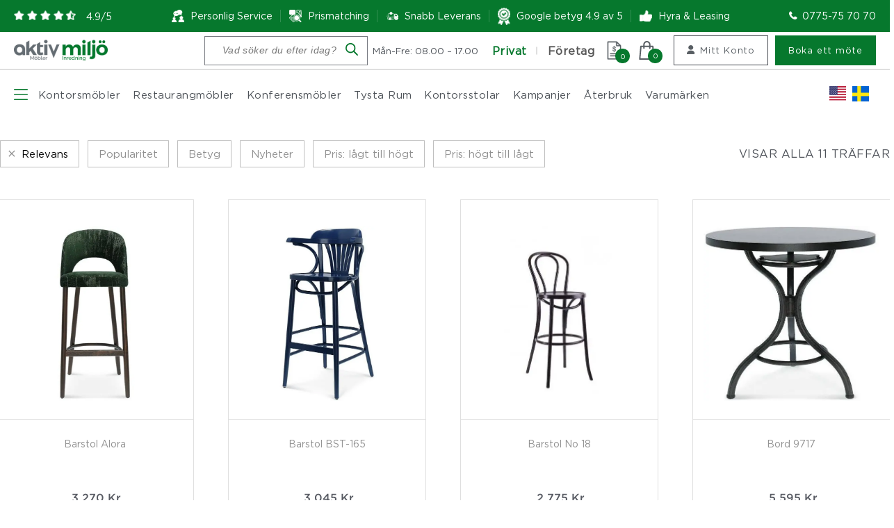

--- FILE ---
content_type: text/html; charset=UTF-8
request_url: https://www.aktivmiljo.se/supplier/fameg/
body_size: 205040
content:
<!doctype html>
<html lang="sv-SE" >
<head><meta charset="UTF-8"><script>if(navigator.userAgent.match(/MSIE|Internet Explorer/i)||navigator.userAgent.match(/Trident\/7\..*?rv:11/i)){var href=document.location.href;if(!href.match(/[?&]nowprocket/)){if(href.indexOf("?")==-1){if(href.indexOf("#")==-1){document.location.href=href+"?nowprocket=1"}else{document.location.href=href.replace("#","?nowprocket=1#")}}else{if(href.indexOf("#")==-1){document.location.href=href+"&nowprocket=1"}else{document.location.href=href.replace("#","&nowprocket=1#")}}}}</script><script>(()=>{class RocketLazyLoadScripts{constructor(){this.v="2.0.4",this.userEvents=["keydown","keyup","mousedown","mouseup","mousemove","mouseover","mouseout","touchmove","touchstart","touchend","touchcancel","wheel","click","dblclick","input"],this.attributeEvents=["onblur","onclick","oncontextmenu","ondblclick","onfocus","onmousedown","onmouseenter","onmouseleave","onmousemove","onmouseout","onmouseover","onmouseup","onmousewheel","onscroll","onsubmit"]}async t(){this.i(),this.o(),/iP(ad|hone)/.test(navigator.userAgent)&&this.h(),this.u(),this.l(this),this.m(),this.k(this),this.p(this),this._(),await Promise.all([this.R(),this.L()]),this.lastBreath=Date.now(),this.S(this),this.P(),this.D(),this.O(),this.M(),await this.C(this.delayedScripts.normal),await this.C(this.delayedScripts.defer),await this.C(this.delayedScripts.async),await this.T(),await this.F(),await this.j(),await this.A(),window.dispatchEvent(new Event("rocket-allScriptsLoaded")),this.everythingLoaded=!0,this.lastTouchEnd&&await new Promise(t=>setTimeout(t,500-Date.now()+this.lastTouchEnd)),this.I(),this.H(),this.U(),this.W()}i(){this.CSPIssue=sessionStorage.getItem("rocketCSPIssue"),document.addEventListener("securitypolicyviolation",t=>{this.CSPIssue||"script-src-elem"!==t.violatedDirective||"data"!==t.blockedURI||(this.CSPIssue=!0,sessionStorage.setItem("rocketCSPIssue",!0))},{isRocket:!0})}o(){window.addEventListener("pageshow",t=>{this.persisted=t.persisted,this.realWindowLoadedFired=!0},{isRocket:!0}),window.addEventListener("pagehide",()=>{this.onFirstUserAction=null},{isRocket:!0})}h(){let t;function e(e){t=e}window.addEventListener("touchstart",e,{isRocket:!0}),window.addEventListener("touchend",function i(o){o.changedTouches[0]&&t.changedTouches[0]&&Math.abs(o.changedTouches[0].pageX-t.changedTouches[0].pageX)<10&&Math.abs(o.changedTouches[0].pageY-t.changedTouches[0].pageY)<10&&o.timeStamp-t.timeStamp<200&&(window.removeEventListener("touchstart",e,{isRocket:!0}),window.removeEventListener("touchend",i,{isRocket:!0}),"INPUT"===o.target.tagName&&"text"===o.target.type||(o.target.dispatchEvent(new TouchEvent("touchend",{target:o.target,bubbles:!0})),o.target.dispatchEvent(new MouseEvent("mouseover",{target:o.target,bubbles:!0})),o.target.dispatchEvent(new PointerEvent("click",{target:o.target,bubbles:!0,cancelable:!0,detail:1,clientX:o.changedTouches[0].clientX,clientY:o.changedTouches[0].clientY})),event.preventDefault()))},{isRocket:!0})}q(t){this.userActionTriggered||("mousemove"!==t.type||this.firstMousemoveIgnored?"keyup"===t.type||"mouseover"===t.type||"mouseout"===t.type||(this.userActionTriggered=!0,this.onFirstUserAction&&this.onFirstUserAction()):this.firstMousemoveIgnored=!0),"click"===t.type&&t.preventDefault(),t.stopPropagation(),t.stopImmediatePropagation(),"touchstart"===this.lastEvent&&"touchend"===t.type&&(this.lastTouchEnd=Date.now()),"click"===t.type&&(this.lastTouchEnd=0),this.lastEvent=t.type,t.composedPath&&t.composedPath()[0].getRootNode()instanceof ShadowRoot&&(t.rocketTarget=t.composedPath()[0]),this.savedUserEvents.push(t)}u(){this.savedUserEvents=[],this.userEventHandler=this.q.bind(this),this.userEvents.forEach(t=>window.addEventListener(t,this.userEventHandler,{passive:!1,isRocket:!0})),document.addEventListener("visibilitychange",this.userEventHandler,{isRocket:!0})}U(){this.userEvents.forEach(t=>window.removeEventListener(t,this.userEventHandler,{passive:!1,isRocket:!0})),document.removeEventListener("visibilitychange",this.userEventHandler,{isRocket:!0}),this.savedUserEvents.forEach(t=>{(t.rocketTarget||t.target).dispatchEvent(new window[t.constructor.name](t.type,t))})}m(){const t="return false",e=Array.from(this.attributeEvents,t=>"data-rocket-"+t),i="["+this.attributeEvents.join("],[")+"]",o="[data-rocket-"+this.attributeEvents.join("],[data-rocket-")+"]",s=(e,i,o)=>{o&&o!==t&&(e.setAttribute("data-rocket-"+i,o),e["rocket"+i]=new Function("event",o),e.setAttribute(i,t))};new MutationObserver(t=>{for(const n of t)"attributes"===n.type&&(n.attributeName.startsWith("data-rocket-")||this.everythingLoaded?n.attributeName.startsWith("data-rocket-")&&this.everythingLoaded&&this.N(n.target,n.attributeName.substring(12)):s(n.target,n.attributeName,n.target.getAttribute(n.attributeName))),"childList"===n.type&&n.addedNodes.forEach(t=>{if(t.nodeType===Node.ELEMENT_NODE)if(this.everythingLoaded)for(const i of[t,...t.querySelectorAll(o)])for(const t of i.getAttributeNames())e.includes(t)&&this.N(i,t.substring(12));else for(const e of[t,...t.querySelectorAll(i)])for(const t of e.getAttributeNames())this.attributeEvents.includes(t)&&s(e,t,e.getAttribute(t))})}).observe(document,{subtree:!0,childList:!0,attributeFilter:[...this.attributeEvents,...e]})}I(){this.attributeEvents.forEach(t=>{document.querySelectorAll("[data-rocket-"+t+"]").forEach(e=>{this.N(e,t)})})}N(t,e){const i=t.getAttribute("data-rocket-"+e);i&&(t.setAttribute(e,i),t.removeAttribute("data-rocket-"+e))}k(t){Object.defineProperty(HTMLElement.prototype,"onclick",{get(){return this.rocketonclick||null},set(e){this.rocketonclick=e,this.setAttribute(t.everythingLoaded?"onclick":"data-rocket-onclick","this.rocketonclick(event)")}})}S(t){function e(e,i){let o=e[i];e[i]=null,Object.defineProperty(e,i,{get:()=>o,set(s){t.everythingLoaded?o=s:e["rocket"+i]=o=s}})}e(document,"onreadystatechange"),e(window,"onload"),e(window,"onpageshow");try{Object.defineProperty(document,"readyState",{get:()=>t.rocketReadyState,set(e){t.rocketReadyState=e},configurable:!0}),document.readyState="loading"}catch(t){console.log("WPRocket DJE readyState conflict, bypassing")}}l(t){this.originalAddEventListener=EventTarget.prototype.addEventListener,this.originalRemoveEventListener=EventTarget.prototype.removeEventListener,this.savedEventListeners=[],EventTarget.prototype.addEventListener=function(e,i,o){o&&o.isRocket||!t.B(e,this)&&!t.userEvents.includes(e)||t.B(e,this)&&!t.userActionTriggered||e.startsWith("rocket-")||t.everythingLoaded?t.originalAddEventListener.call(this,e,i,o):(t.savedEventListeners.push({target:this,remove:!1,type:e,func:i,options:o}),"mouseenter"!==e&&"mouseleave"!==e||t.originalAddEventListener.call(this,e,t.savedUserEvents.push,o))},EventTarget.prototype.removeEventListener=function(e,i,o){o&&o.isRocket||!t.B(e,this)&&!t.userEvents.includes(e)||t.B(e,this)&&!t.userActionTriggered||e.startsWith("rocket-")||t.everythingLoaded?t.originalRemoveEventListener.call(this,e,i,o):t.savedEventListeners.push({target:this,remove:!0,type:e,func:i,options:o})}}J(t,e){this.savedEventListeners=this.savedEventListeners.filter(i=>{let o=i.type,s=i.target||window;return e!==o||t!==s||(this.B(o,s)&&(i.type="rocket-"+o),this.$(i),!1)})}H(){EventTarget.prototype.addEventListener=this.originalAddEventListener,EventTarget.prototype.removeEventListener=this.originalRemoveEventListener,this.savedEventListeners.forEach(t=>this.$(t))}$(t){t.remove?this.originalRemoveEventListener.call(t.target,t.type,t.func,t.options):this.originalAddEventListener.call(t.target,t.type,t.func,t.options)}p(t){let e;function i(e){return t.everythingLoaded?e:e.split(" ").map(t=>"load"===t||t.startsWith("load.")?"rocket-jquery-load":t).join(" ")}function o(o){function s(e){const s=o.fn[e];o.fn[e]=o.fn.init.prototype[e]=function(){return this[0]===window&&t.userActionTriggered&&("string"==typeof arguments[0]||arguments[0]instanceof String?arguments[0]=i(arguments[0]):"object"==typeof arguments[0]&&Object.keys(arguments[0]).forEach(t=>{const e=arguments[0][t];delete arguments[0][t],arguments[0][i(t)]=e})),s.apply(this,arguments),this}}if(o&&o.fn&&!t.allJQueries.includes(o)){const e={DOMContentLoaded:[],"rocket-DOMContentLoaded":[]};for(const t in e)document.addEventListener(t,()=>{e[t].forEach(t=>t())},{isRocket:!0});o.fn.ready=o.fn.init.prototype.ready=function(i){function s(){parseInt(o.fn.jquery)>2?setTimeout(()=>i.bind(document)(o)):i.bind(document)(o)}return"function"==typeof i&&(t.realDomReadyFired?!t.userActionTriggered||t.fauxDomReadyFired?s():e["rocket-DOMContentLoaded"].push(s):e.DOMContentLoaded.push(s)),o([])},s("on"),s("one"),s("off"),t.allJQueries.push(o)}e=o}t.allJQueries=[],o(window.jQuery),Object.defineProperty(window,"jQuery",{get:()=>e,set(t){o(t)}})}P(){const t=new Map;document.write=document.writeln=function(e){const i=document.currentScript,o=document.createRange(),s=i.parentElement;let n=t.get(i);void 0===n&&(n=i.nextSibling,t.set(i,n));const c=document.createDocumentFragment();o.setStart(c,0),c.appendChild(o.createContextualFragment(e)),s.insertBefore(c,n)}}async R(){return new Promise(t=>{this.userActionTriggered?t():this.onFirstUserAction=t})}async L(){return new Promise(t=>{document.addEventListener("DOMContentLoaded",()=>{this.realDomReadyFired=!0,t()},{isRocket:!0})})}async j(){return this.realWindowLoadedFired?Promise.resolve():new Promise(t=>{window.addEventListener("load",t,{isRocket:!0})})}M(){this.pendingScripts=[];this.scriptsMutationObserver=new MutationObserver(t=>{for(const e of t)e.addedNodes.forEach(t=>{"SCRIPT"!==t.tagName||t.noModule||t.isWPRocket||this.pendingScripts.push({script:t,promise:new Promise(e=>{const i=()=>{const i=this.pendingScripts.findIndex(e=>e.script===t);i>=0&&this.pendingScripts.splice(i,1),e()};t.addEventListener("load",i,{isRocket:!0}),t.addEventListener("error",i,{isRocket:!0}),setTimeout(i,1e3)})})})}),this.scriptsMutationObserver.observe(document,{childList:!0,subtree:!0})}async F(){await this.X(),this.pendingScripts.length?(await this.pendingScripts[0].promise,await this.F()):this.scriptsMutationObserver.disconnect()}D(){this.delayedScripts={normal:[],async:[],defer:[]},document.querySelectorAll("script[type$=rocketlazyloadscript]").forEach(t=>{t.hasAttribute("data-rocket-src")?t.hasAttribute("async")&&!1!==t.async?this.delayedScripts.async.push(t):t.hasAttribute("defer")&&!1!==t.defer||"module"===t.getAttribute("data-rocket-type")?this.delayedScripts.defer.push(t):this.delayedScripts.normal.push(t):this.delayedScripts.normal.push(t)})}async _(){await this.L();let t=[];document.querySelectorAll("script[type$=rocketlazyloadscript][data-rocket-src]").forEach(e=>{let i=e.getAttribute("data-rocket-src");if(i&&!i.startsWith("data:")){i.startsWith("//")&&(i=location.protocol+i);try{const o=new URL(i).origin;o!==location.origin&&t.push({src:o,crossOrigin:e.crossOrigin||"module"===e.getAttribute("data-rocket-type")})}catch(t){}}}),t=[...new Map(t.map(t=>[JSON.stringify(t),t])).values()],this.Y(t,"preconnect")}async G(t){if(await this.K(),!0!==t.noModule||!("noModule"in HTMLScriptElement.prototype))return new Promise(e=>{let i;function o(){(i||t).setAttribute("data-rocket-status","executed"),e()}try{if(navigator.userAgent.includes("Firefox/")||""===navigator.vendor||this.CSPIssue)i=document.createElement("script"),[...t.attributes].forEach(t=>{let e=t.nodeName;"type"!==e&&("data-rocket-type"===e&&(e="type"),"data-rocket-src"===e&&(e="src"),i.setAttribute(e,t.nodeValue))}),t.text&&(i.text=t.text),t.nonce&&(i.nonce=t.nonce),i.hasAttribute("src")?(i.addEventListener("load",o,{isRocket:!0}),i.addEventListener("error",()=>{i.setAttribute("data-rocket-status","failed-network"),e()},{isRocket:!0}),setTimeout(()=>{i.isConnected||e()},1)):(i.text=t.text,o()),i.isWPRocket=!0,t.parentNode.replaceChild(i,t);else{const i=t.getAttribute("data-rocket-type"),s=t.getAttribute("data-rocket-src");i?(t.type=i,t.removeAttribute("data-rocket-type")):t.removeAttribute("type"),t.addEventListener("load",o,{isRocket:!0}),t.addEventListener("error",i=>{this.CSPIssue&&i.target.src.startsWith("data:")?(console.log("WPRocket: CSP fallback activated"),t.removeAttribute("src"),this.G(t).then(e)):(t.setAttribute("data-rocket-status","failed-network"),e())},{isRocket:!0}),s?(t.fetchPriority="high",t.removeAttribute("data-rocket-src"),t.src=s):t.src="data:text/javascript;base64,"+window.btoa(unescape(encodeURIComponent(t.text)))}}catch(i){t.setAttribute("data-rocket-status","failed-transform"),e()}});t.setAttribute("data-rocket-status","skipped")}async C(t){const e=t.shift();return e?(e.isConnected&&await this.G(e),this.C(t)):Promise.resolve()}O(){this.Y([...this.delayedScripts.normal,...this.delayedScripts.defer,...this.delayedScripts.async],"preload")}Y(t,e){this.trash=this.trash||[];let i=!0;var o=document.createDocumentFragment();t.forEach(t=>{const s=t.getAttribute&&t.getAttribute("data-rocket-src")||t.src;if(s&&!s.startsWith("data:")){const n=document.createElement("link");n.href=s,n.rel=e,"preconnect"!==e&&(n.as="script",n.fetchPriority=i?"high":"low"),t.getAttribute&&"module"===t.getAttribute("data-rocket-type")&&(n.crossOrigin=!0),t.crossOrigin&&(n.crossOrigin=t.crossOrigin),t.integrity&&(n.integrity=t.integrity),t.nonce&&(n.nonce=t.nonce),o.appendChild(n),this.trash.push(n),i=!1}}),document.head.appendChild(o)}W(){this.trash.forEach(t=>t.remove())}async T(){try{document.readyState="interactive"}catch(t){}this.fauxDomReadyFired=!0;try{await this.K(),this.J(document,"readystatechange"),document.dispatchEvent(new Event("rocket-readystatechange")),await this.K(),document.rocketonreadystatechange&&document.rocketonreadystatechange(),await this.K(),this.J(document,"DOMContentLoaded"),document.dispatchEvent(new Event("rocket-DOMContentLoaded")),await this.K(),this.J(window,"DOMContentLoaded"),window.dispatchEvent(new Event("rocket-DOMContentLoaded"))}catch(t){console.error(t)}}async A(){try{document.readyState="complete"}catch(t){}try{await this.K(),this.J(document,"readystatechange"),document.dispatchEvent(new Event("rocket-readystatechange")),await this.K(),document.rocketonreadystatechange&&document.rocketonreadystatechange(),await this.K(),this.J(window,"load"),window.dispatchEvent(new Event("rocket-load")),await this.K(),window.rocketonload&&window.rocketonload(),await this.K(),this.allJQueries.forEach(t=>t(window).trigger("rocket-jquery-load")),await this.K(),this.J(window,"pageshow");const t=new Event("rocket-pageshow");t.persisted=this.persisted,window.dispatchEvent(t),await this.K(),window.rocketonpageshow&&window.rocketonpageshow({persisted:this.persisted})}catch(t){console.error(t)}}async K(){Date.now()-this.lastBreath>45&&(await this.X(),this.lastBreath=Date.now())}async X(){return document.hidden?new Promise(t=>setTimeout(t)):new Promise(t=>requestAnimationFrame(t))}B(t,e){return e===document&&"readystatechange"===t||(e===document&&"DOMContentLoaded"===t||(e===window&&"DOMContentLoaded"===t||(e===window&&"load"===t||e===window&&"pageshow"===t)))}static run(){(new RocketLazyLoadScripts).t()}}RocketLazyLoadScripts.run()})();</script>
    <meta http-equiv="X-UA-Compatible" content="IE=edge">
    
    <meta name="format-detection" content="telephone=no">
<!--     <meta name="viewport" content="width=device-width, minimum-scale=1.0, maximum-scale=1.0, user-scalable=no"> -->
<!-- 	<meta name="viewport" content="width=device-width, minimum-scale=1.0, maximum-scale=2.0"> -->
	<meta name="viewport" content="width=device-width, initial-scale=1, minimum-scale=1, maximum-scale=2">
    
    
    
    	<style type="text/css"></style>
		<style type="text/css"></style>
	<meta name='robots' content='index, follow, max-image-preview:large, max-snippet:-1, max-video-preview:-1' />
	<style></style>
	
<!-- Google Tag Manager for WordPress by gtm4wp.com -->
<script data-cfasync="false" data-pagespeed-no-defer>
	var gtm4wp_datalayer_name = "dataLayer";
	var dataLayer = dataLayer || [];
	const gtm4wp_use_sku_instead = 0;
	const gtm4wp_currency = 'SEK';
	const gtm4wp_product_per_impression = 0;
	const gtm4wp_clear_ecommerce = false;
	const gtm4wp_datalayer_max_timeout = 2000;

	const gtm4wp_scrollerscript_debugmode         = true;
	const gtm4wp_scrollerscript_callbacktime      = 100;
	const gtm4wp_scrollerscript_readerlocation    = 150;
	const gtm4wp_scrollerscript_contentelementid  = "content";
	const gtm4wp_scrollerscript_scannertime       = 60;
</script>
<!-- End Google Tag Manager for WordPress by gtm4wp.com -->
	<!-- This site is optimized with the Yoast SEO Premium plugin v26.2 (Yoast SEO v26.7) - https://yoast.com/wordpress/plugins/seo/ -->
	<title>Fameg - Aktiv Miljö AB | 0775-75 70 70</title>
<style id="wpr-usedcss">@font-face{font-family:Montserrat;font-style:normal;font-weight:300;font-display:swap;src:url('https://www.aktivmiljo.se/wp-content/uploads/omgf/omgf-stylesheet-97/montserrat-normal-latin.woff2') format('woff2');unicode-range:U+0000-00FF,U+0131,U+0152-0153,U+02BB-02BC,U+02C6,U+02DA,U+02DC,U+0304,U+0308,U+0329,U+2000-206F,U+2074,U+20AC,U+2122,U+2191,U+2193,U+2212,U+2215,U+FEFF,U+FFFD}@font-face{font-family:Montserrat;font-style:normal;font-weight:400;font-display:swap;src:url('https://www.aktivmiljo.se/wp-content/uploads/omgf/omgf-stylesheet-97/montserrat-normal-latin.woff2') format('woff2');unicode-range:U+0000-00FF,U+0131,U+0152-0153,U+02BB-02BC,U+02C6,U+02DA,U+02DC,U+0304,U+0308,U+0329,U+2000-206F,U+2074,U+20AC,U+2122,U+2191,U+2193,U+2212,U+2215,U+FEFF,U+FFFD}@font-face{font-family:Montserrat;font-style:normal;font-weight:500;font-display:swap;src:url('https://www.aktivmiljo.se/wp-content/uploads/omgf/omgf-stylesheet-97/montserrat-normal-latin.woff2') format('woff2');unicode-range:U+0000-00FF,U+0131,U+0152-0153,U+02BB-02BC,U+02C6,U+02DA,U+02DC,U+0304,U+0308,U+0329,U+2000-206F,U+2074,U+20AC,U+2122,U+2191,U+2193,U+2212,U+2215,U+FEFF,U+FFFD}@font-face{font-family:Montserrat;font-style:normal;font-weight:600;font-display:swap;src:url('https://www.aktivmiljo.se/wp-content/uploads/omgf/omgf-stylesheet-97/montserrat-normal-latin.woff2') format('woff2');unicode-range:U+0000-00FF,U+0131,U+0152-0153,U+02BB-02BC,U+02C6,U+02DA,U+02DC,U+0304,U+0308,U+0329,U+2000-206F,U+2074,U+20AC,U+2122,U+2191,U+2193,U+2212,U+2215,U+FEFF,U+FFFD}@font-face{font-family:Montserrat;font-style:normal;font-weight:700;font-display:swap;src:url('https://www.aktivmiljo.se/wp-content/uploads/omgf/omgf-stylesheet-97/montserrat-normal-latin.woff2') format('woff2');unicode-range:U+0000-00FF,U+0131,U+0152-0153,U+02BB-02BC,U+02C6,U+02DA,U+02DC,U+0304,U+0308,U+0329,U+2000-206F,U+2074,U+20AC,U+2122,U+2191,U+2193,U+2212,U+2215,U+FEFF,U+FFFD}@font-face{font-family:Montserrat;font-style:normal;font-weight:800;font-display:swap;src:url('https://www.aktivmiljo.se/wp-content/uploads/omgf/omgf-stylesheet-97/montserrat-normal-latin.woff2') format('woff2');unicode-range:U+0000-00FF,U+0131,U+0152-0153,U+02BB-02BC,U+02C6,U+02DA,U+02DC,U+0304,U+0308,U+0329,U+2000-206F,U+2074,U+20AC,U+2122,U+2191,U+2193,U+2212,U+2215,U+FEFF,U+FFFD}@font-face{font-family:Montserrat;font-style:normal;font-weight:900;font-display:swap;src:url('https://www.aktivmiljo.se/wp-content/uploads/omgf/omgf-stylesheet-97/montserrat-normal-latin.woff2') format('woff2');unicode-range:U+0000-00FF,U+0131,U+0152-0153,U+02BB-02BC,U+02C6,U+02DA,U+02DC,U+0304,U+0308,U+0329,U+2000-206F,U+2074,U+20AC,U+2122,U+2191,U+2193,U+2212,U+2215,U+FEFF,U+FFFD}img:is([sizes=auto i],[sizes^="auto," i]){contain-intrinsic-size:3000px 1500px}:where(.wp-block-button__link){border-radius:9999px;box-shadow:none;padding:calc(.667em + 2px) calc(1.333em + 2px);text-decoration:none}:root :where(.wp-block-button .wp-block-button__link.is-style-outline),:root :where(.wp-block-button.is-style-outline>.wp-block-button__link){border:2px solid;padding:.667em 1.333em}:root :where(.wp-block-button .wp-block-button__link.is-style-outline:not(.has-text-color)),:root :where(.wp-block-button.is-style-outline>.wp-block-button__link:not(.has-text-color)){color:currentColor}:root :where(.wp-block-button .wp-block-button__link.is-style-outline:not(.has-background)),:root :where(.wp-block-button.is-style-outline>.wp-block-button__link:not(.has-background)){background-color:initial;background-image:none}:where(.wp-block-calendar table:not(.has-background) th){background:#ddd}:where(.wp-block-columns){margin-bottom:1.75em}:where(.wp-block-columns.has-background){padding:1.25em 2.375em}:where(.wp-block-post-comments input[type=submit]){border:none}:where(.wp-block-cover-image:not(.has-text-color)),:where(.wp-block-cover:not(.has-text-color)){color:#fff}:where(.wp-block-cover-image.is-light:not(.has-text-color)),:where(.wp-block-cover.is-light:not(.has-text-color)){color:#000}:root :where(.wp-block-cover h1:not(.has-text-color)),:root :where(.wp-block-cover h2:not(.has-text-color)),:root :where(.wp-block-cover h3:not(.has-text-color)),:root :where(.wp-block-cover h4:not(.has-text-color)),:root :where(.wp-block-cover h5:not(.has-text-color)),:root :where(.wp-block-cover h6:not(.has-text-color)),:root :where(.wp-block-cover p:not(.has-text-color)){color:inherit}:where(.wp-block-file){margin-bottom:1.5em}:where(.wp-block-file__button){border-radius:2em;display:inline-block;padding:.5em 1em}:where(.wp-block-file__button):is(a):active,:where(.wp-block-file__button):is(a):focus,:where(.wp-block-file__button):is(a):hover,:where(.wp-block-file__button):is(a):visited{box-shadow:none;color:#fff;opacity:.85;text-decoration:none}:where(.wp-block-group.wp-block-group-is-layout-constrained){position:relative}:root :where(.wp-block-image.is-style-rounded img,.wp-block-image .is-style-rounded img){border-radius:9999px}:where(.wp-block-latest-comments:not([style*=line-height] .wp-block-latest-comments__comment)){line-height:1.1}:where(.wp-block-latest-comments:not([style*=line-height] .wp-block-latest-comments__comment-excerpt p)){line-height:1.8}:root :where(.wp-block-latest-posts.is-grid){padding:0}:root :where(.wp-block-latest-posts.wp-block-latest-posts__list){padding-left:0}ul{box-sizing:border-box}:root :where(.wp-block-list.has-background){padding:1.25em 2.375em}:where(.wp-block-navigation.has-background .wp-block-navigation-item a:not(.wp-element-button)),:where(.wp-block-navigation.has-background .wp-block-navigation-submenu a:not(.wp-element-button)){padding:.5em 1em}:where(.wp-block-navigation .wp-block-navigation__submenu-container .wp-block-navigation-item a:not(.wp-element-button)),:where(.wp-block-navigation .wp-block-navigation__submenu-container .wp-block-navigation-submenu a:not(.wp-element-button)),:where(.wp-block-navigation .wp-block-navigation__submenu-container .wp-block-navigation-submenu button.wp-block-navigation-item__content),:where(.wp-block-navigation .wp-block-navigation__submenu-container .wp-block-pages-list__item button.wp-block-navigation-item__content){padding:.5em 1em}:root :where(p.has-background){padding:1.25em 2.375em}:where(p.has-text-color:not(.has-link-color)) a{color:inherit}:where(.wp-block-post-comments-form) input:not([type=submit]),:where(.wp-block-post-comments-form) textarea{border:1px solid #949494;font-family:inherit;font-size:1em}:where(.wp-block-post-comments-form) input:where(:not([type=submit]):not([type=checkbox])),:where(.wp-block-post-comments-form) textarea{padding:calc(.667em + 2px)}:where(.wp-block-post-excerpt){box-sizing:border-box;margin-bottom:var(--wp--style--block-gap);margin-top:var(--wp--style--block-gap)}:where(.wp-block-preformatted.has-background){padding:1.25em 2.375em}:where(.wp-block-search__button){border:1px solid #ccc;padding:6px 10px}:where(.wp-block-search__input){font-family:inherit;font-size:inherit;font-style:inherit;font-weight:inherit;letter-spacing:inherit;line-height:inherit;text-transform:inherit}:where(.wp-block-search__button-inside .wp-block-search__inside-wrapper){border:1px solid #949494;box-sizing:border-box;padding:4px}:where(.wp-block-search__button-inside .wp-block-search__inside-wrapper) .wp-block-search__input{border:none;border-radius:0;padding:0 4px}:where(.wp-block-search__button-inside .wp-block-search__inside-wrapper) .wp-block-search__input:focus{outline:0}:where(.wp-block-search__button-inside .wp-block-search__inside-wrapper) :where(.wp-block-search__button){padding:4px 8px}:root :where(.wp-block-separator.is-style-dots){height:auto;line-height:1;text-align:center}:root :where(.wp-block-separator.is-style-dots):before{color:currentColor;content:"···";font-family:serif;font-size:1.5em;letter-spacing:2em;padding-left:2em}:root :where(.wp-block-site-logo.is-style-rounded){border-radius:9999px}:where(.wp-block-social-links:not(.is-style-logos-only)) .wp-social-link{background-color:#f0f0f0;color:#444}:where(.wp-block-social-links:not(.is-style-logos-only)) .wp-social-link-amazon{background-color:#f90;color:#fff}:where(.wp-block-social-links:not(.is-style-logos-only)) .wp-social-link-bandcamp{background-color:#1ea0c3;color:#fff}:where(.wp-block-social-links:not(.is-style-logos-only)) .wp-social-link-behance{background-color:#0757fe;color:#fff}:where(.wp-block-social-links:not(.is-style-logos-only)) .wp-social-link-bluesky{background-color:#0a7aff;color:#fff}:where(.wp-block-social-links:not(.is-style-logos-only)) .wp-social-link-codepen{background-color:#1e1f26;color:#fff}:where(.wp-block-social-links:not(.is-style-logos-only)) .wp-social-link-deviantart{background-color:#02e49b;color:#fff}:where(.wp-block-social-links:not(.is-style-logos-only)) .wp-social-link-discord{background-color:#5865f2;color:#fff}:where(.wp-block-social-links:not(.is-style-logos-only)) .wp-social-link-dribbble{background-color:#e94c89;color:#fff}:where(.wp-block-social-links:not(.is-style-logos-only)) .wp-social-link-dropbox{background-color:#4280ff;color:#fff}:where(.wp-block-social-links:not(.is-style-logos-only)) .wp-social-link-etsy{background-color:#f45800;color:#fff}:where(.wp-block-social-links:not(.is-style-logos-only)) .wp-social-link-facebook{background-color:#0866ff;color:#fff}:where(.wp-block-social-links:not(.is-style-logos-only)) .wp-social-link-fivehundredpx{background-color:#000;color:#fff}:where(.wp-block-social-links:not(.is-style-logos-only)) .wp-social-link-flickr{background-color:#0461dd;color:#fff}:where(.wp-block-social-links:not(.is-style-logos-only)) .wp-social-link-foursquare{background-color:#e65678;color:#fff}:where(.wp-block-social-links:not(.is-style-logos-only)) .wp-social-link-github{background-color:#24292d;color:#fff}:where(.wp-block-social-links:not(.is-style-logos-only)) .wp-social-link-goodreads{background-color:#eceadd;color:#382110}:where(.wp-block-social-links:not(.is-style-logos-only)) .wp-social-link-google{background-color:#ea4434;color:#fff}:where(.wp-block-social-links:not(.is-style-logos-only)) .wp-social-link-gravatar{background-color:#1d4fc4;color:#fff}:where(.wp-block-social-links:not(.is-style-logos-only)) .wp-social-link-instagram{background-color:#f00075;color:#fff}:where(.wp-block-social-links:not(.is-style-logos-only)) .wp-social-link-lastfm{background-color:#e21b24;color:#fff}:where(.wp-block-social-links:not(.is-style-logos-only)) .wp-social-link-linkedin{background-color:#0d66c2;color:#fff}:where(.wp-block-social-links:not(.is-style-logos-only)) .wp-social-link-mastodon{background-color:#3288d4;color:#fff}:where(.wp-block-social-links:not(.is-style-logos-only)) .wp-social-link-medium{background-color:#000;color:#fff}:where(.wp-block-social-links:not(.is-style-logos-only)) .wp-social-link-meetup{background-color:#f6405f;color:#fff}:where(.wp-block-social-links:not(.is-style-logos-only)) .wp-social-link-patreon{background-color:#000;color:#fff}:where(.wp-block-social-links:not(.is-style-logos-only)) .wp-social-link-pinterest{background-color:#e60122;color:#fff}:where(.wp-block-social-links:not(.is-style-logos-only)) .wp-social-link-pocket{background-color:#ef4155;color:#fff}:where(.wp-block-social-links:not(.is-style-logos-only)) .wp-social-link-reddit{background-color:#ff4500;color:#fff}:where(.wp-block-social-links:not(.is-style-logos-only)) .wp-social-link-skype{background-color:#0478d7;color:#fff}:where(.wp-block-social-links:not(.is-style-logos-only)) .wp-social-link-snapchat{background-color:#fefc00;color:#fff;stroke:#000}:where(.wp-block-social-links:not(.is-style-logos-only)) .wp-social-link-soundcloud{background-color:#ff5600;color:#fff}:where(.wp-block-social-links:not(.is-style-logos-only)) .wp-social-link-spotify{background-color:#1bd760;color:#fff}:where(.wp-block-social-links:not(.is-style-logos-only)) .wp-social-link-telegram{background-color:#2aabee;color:#fff}:where(.wp-block-social-links:not(.is-style-logos-only)) .wp-social-link-threads{background-color:#000;color:#fff}:where(.wp-block-social-links:not(.is-style-logos-only)) .wp-social-link-tiktok{background-color:#000;color:#fff}:where(.wp-block-social-links:not(.is-style-logos-only)) .wp-social-link-tumblr{background-color:#011835;color:#fff}:where(.wp-block-social-links:not(.is-style-logos-only)) .wp-social-link-twitch{background-color:#6440a4;color:#fff}:where(.wp-block-social-links:not(.is-style-logos-only)) .wp-social-link-twitter{background-color:#1da1f2;color:#fff}:where(.wp-block-social-links:not(.is-style-logos-only)) .wp-social-link-vimeo{background-color:#1eb7ea;color:#fff}:where(.wp-block-social-links:not(.is-style-logos-only)) .wp-social-link-vk{background-color:#4680c2;color:#fff}:where(.wp-block-social-links:not(.is-style-logos-only)) .wp-social-link-wordpress{background-color:#3499cd;color:#fff}:where(.wp-block-social-links:not(.is-style-logos-only)) .wp-social-link-whatsapp{background-color:#25d366;color:#fff}:where(.wp-block-social-links:not(.is-style-logos-only)) .wp-social-link-x{background-color:#000;color:#fff}:where(.wp-block-social-links:not(.is-style-logos-only)) .wp-social-link-yelp{background-color:#d32422;color:#fff}:where(.wp-block-social-links:not(.is-style-logos-only)) .wp-social-link-youtube{background-color:red;color:#fff}:where(.wp-block-social-links.is-style-logos-only) .wp-social-link{background:0 0}:where(.wp-block-social-links.is-style-logos-only) .wp-social-link svg{height:1.25em;width:1.25em}:where(.wp-block-social-links.is-style-logos-only) .wp-social-link-amazon{color:#f90}:where(.wp-block-social-links.is-style-logos-only) .wp-social-link-bandcamp{color:#1ea0c3}:where(.wp-block-social-links.is-style-logos-only) .wp-social-link-behance{color:#0757fe}:where(.wp-block-social-links.is-style-logos-only) .wp-social-link-bluesky{color:#0a7aff}:where(.wp-block-social-links.is-style-logos-only) .wp-social-link-codepen{color:#1e1f26}:where(.wp-block-social-links.is-style-logos-only) .wp-social-link-deviantart{color:#02e49b}:where(.wp-block-social-links.is-style-logos-only) .wp-social-link-discord{color:#5865f2}:where(.wp-block-social-links.is-style-logos-only) .wp-social-link-dribbble{color:#e94c89}:where(.wp-block-social-links.is-style-logos-only) .wp-social-link-dropbox{color:#4280ff}:where(.wp-block-social-links.is-style-logos-only) .wp-social-link-etsy{color:#f45800}:where(.wp-block-social-links.is-style-logos-only) .wp-social-link-facebook{color:#0866ff}:where(.wp-block-social-links.is-style-logos-only) .wp-social-link-fivehundredpx{color:#000}:where(.wp-block-social-links.is-style-logos-only) .wp-social-link-flickr{color:#0461dd}:where(.wp-block-social-links.is-style-logos-only) .wp-social-link-foursquare{color:#e65678}:where(.wp-block-social-links.is-style-logos-only) .wp-social-link-github{color:#24292d}:where(.wp-block-social-links.is-style-logos-only) .wp-social-link-goodreads{color:#382110}:where(.wp-block-social-links.is-style-logos-only) .wp-social-link-google{color:#ea4434}:where(.wp-block-social-links.is-style-logos-only) .wp-social-link-gravatar{color:#1d4fc4}:where(.wp-block-social-links.is-style-logos-only) .wp-social-link-instagram{color:#f00075}:where(.wp-block-social-links.is-style-logos-only) .wp-social-link-lastfm{color:#e21b24}:where(.wp-block-social-links.is-style-logos-only) .wp-social-link-linkedin{color:#0d66c2}:where(.wp-block-social-links.is-style-logos-only) .wp-social-link-mastodon{color:#3288d4}:where(.wp-block-social-links.is-style-logos-only) .wp-social-link-medium{color:#000}:where(.wp-block-social-links.is-style-logos-only) .wp-social-link-meetup{color:#f6405f}:where(.wp-block-social-links.is-style-logos-only) .wp-social-link-patreon{color:#000}:where(.wp-block-social-links.is-style-logos-only) .wp-social-link-pinterest{color:#e60122}:where(.wp-block-social-links.is-style-logos-only) .wp-social-link-pocket{color:#ef4155}:where(.wp-block-social-links.is-style-logos-only) .wp-social-link-reddit{color:#ff4500}:where(.wp-block-social-links.is-style-logos-only) .wp-social-link-skype{color:#0478d7}:where(.wp-block-social-links.is-style-logos-only) .wp-social-link-snapchat{color:#fff;stroke:#000}:where(.wp-block-social-links.is-style-logos-only) .wp-social-link-soundcloud{color:#ff5600}:where(.wp-block-social-links.is-style-logos-only) .wp-social-link-spotify{color:#1bd760}:where(.wp-block-social-links.is-style-logos-only) .wp-social-link-telegram{color:#2aabee}:where(.wp-block-social-links.is-style-logos-only) .wp-social-link-threads{color:#000}:where(.wp-block-social-links.is-style-logos-only) .wp-social-link-tiktok{color:#000}:where(.wp-block-social-links.is-style-logos-only) .wp-social-link-tumblr{color:#011835}:where(.wp-block-social-links.is-style-logos-only) .wp-social-link-twitch{color:#6440a4}:where(.wp-block-social-links.is-style-logos-only) .wp-social-link-twitter{color:#1da1f2}:where(.wp-block-social-links.is-style-logos-only) .wp-social-link-vimeo{color:#1eb7ea}:where(.wp-block-social-links.is-style-logos-only) .wp-social-link-vk{color:#4680c2}:where(.wp-block-social-links.is-style-logos-only) .wp-social-link-whatsapp{color:#25d366}:where(.wp-block-social-links.is-style-logos-only) .wp-social-link-wordpress{color:#3499cd}:where(.wp-block-social-links.is-style-logos-only) .wp-social-link-x{color:#000}:where(.wp-block-social-links.is-style-logos-only) .wp-social-link-yelp{color:#d32422}:where(.wp-block-social-links.is-style-logos-only) .wp-social-link-youtube{color:red}:root :where(.wp-block-social-links .wp-social-link a){padding:.25em}:root :where(.wp-block-social-links.is-style-logos-only .wp-social-link a){padding:0}:root :where(.wp-block-social-links.is-style-pill-shape .wp-social-link a){padding-left:.6666666667em;padding-right:.6666666667em}:root :where(.wp-block-tag-cloud.is-style-outline){display:flex;flex-wrap:wrap;gap:1ch}:root :where(.wp-block-tag-cloud.is-style-outline a){border:1px solid;font-size:unset!important;margin-right:0;padding:1ch 2ch;text-decoration:none!important}:root :where(.wp-block-table-of-contents){box-sizing:border-box}:where(.wp-block-term-description){box-sizing:border-box;margin-bottom:var(--wp--style--block-gap);margin-top:var(--wp--style--block-gap)}:where(pre.wp-block-verse){font-family:inherit}:root{--wp--preset--font-size--normal:16px;--wp--preset--font-size--huge:42px}.screen-reader-text{border:0;clip-path:inset(50%);height:1px;margin:-1px;overflow:hidden;padding:0;position:absolute;width:1px;word-wrap:normal!important}.screen-reader-text:focus{background-color:#ddd;clip-path:none;color:#444;display:block;font-size:1em;height:auto;left:5px;line-height:normal;padding:15px 23px 14px;text-decoration:none;top:5px;width:auto;z-index:100000}html :where(.has-border-color){border-style:solid}html :where([style*=border-top-color]){border-top-style:solid}html :where([style*=border-right-color]){border-right-style:solid}html :where([style*=border-bottom-color]){border-bottom-style:solid}html :where([style*=border-left-color]){border-left-style:solid}html :where([style*=border-width]){border-style:solid}html :where([style*=border-top-width]){border-top-style:solid}html :where([style*=border-right-width]){border-right-style:solid}html :where([style*=border-bottom-width]){border-bottom-style:solid}html :where([style*=border-left-width]){border-left-style:solid}html :where(img[class*=wp-image-]){height:auto;max-width:100%}:where(figure){margin:0 0 1em}html :where(.is-position-sticky){--wp-admin--admin-bar--position-offset:var(--wp-admin--admin-bar--height,0px)}@media screen and (max-width:600px){html :where(.is-position-sticky){--wp-admin--admin-bar--position-offset:0px}}:root{--wp--preset--aspect-ratio--square:1;--wp--preset--aspect-ratio--4-3:4/3;--wp--preset--aspect-ratio--3-4:3/4;--wp--preset--aspect-ratio--3-2:3/2;--wp--preset--aspect-ratio--2-3:2/3;--wp--preset--aspect-ratio--16-9:16/9;--wp--preset--aspect-ratio--9-16:9/16;--wp--preset--color--black:#000000;--wp--preset--color--cyan-bluish-gray:#abb8c3;--wp--preset--color--white:#ffffff;--wp--preset--color--pale-pink:#f78da7;--wp--preset--color--vivid-red:#cf2e2e;--wp--preset--color--luminous-vivid-orange:#ff6900;--wp--preset--color--luminous-vivid-amber:#fcb900;--wp--preset--color--light-green-cyan:#7bdcb5;--wp--preset--color--vivid-green-cyan:#00d084;--wp--preset--color--pale-cyan-blue:#8ed1fc;--wp--preset--color--vivid-cyan-blue:#0693e3;--wp--preset--color--vivid-purple:#9b51e0;--wp--preset--gradient--vivid-cyan-blue-to-vivid-purple:linear-gradient(135deg,rgba(6, 147, 227, 1) 0%,rgb(155, 81, 224) 100%);--wp--preset--gradient--light-green-cyan-to-vivid-green-cyan:linear-gradient(135deg,rgb(122, 220, 180) 0%,rgb(0, 208, 130) 100%);--wp--preset--gradient--luminous-vivid-amber-to-luminous-vivid-orange:linear-gradient(135deg,rgba(252, 185, 0, 1) 0%,rgba(255, 105, 0, 1) 100%);--wp--preset--gradient--luminous-vivid-orange-to-vivid-red:linear-gradient(135deg,rgba(255, 105, 0, 1) 0%,rgb(207, 46, 46) 100%);--wp--preset--gradient--very-light-gray-to-cyan-bluish-gray:linear-gradient(135deg,rgb(238, 238, 238) 0%,rgb(169, 184, 195) 100%);--wp--preset--gradient--cool-to-warm-spectrum:linear-gradient(135deg,rgb(74, 234, 220) 0%,rgb(151, 120, 209) 20%,rgb(207, 42, 186) 40%,rgb(238, 44, 130) 60%,rgb(251, 105, 98) 80%,rgb(254, 248, 76) 100%);--wp--preset--gradient--blush-light-purple:linear-gradient(135deg,rgb(255, 206, 236) 0%,rgb(152, 150, 240) 100%);--wp--preset--gradient--blush-bordeaux:linear-gradient(135deg,rgb(254, 205, 165) 0%,rgb(254, 45, 45) 50%,rgb(107, 0, 62) 100%);--wp--preset--gradient--luminous-dusk:linear-gradient(135deg,rgb(255, 203, 112) 0%,rgb(199, 81, 192) 50%,rgb(65, 88, 208) 100%);--wp--preset--gradient--pale-ocean:linear-gradient(135deg,rgb(255, 245, 203) 0%,rgb(182, 227, 212) 50%,rgb(51, 167, 181) 100%);--wp--preset--gradient--electric-grass:linear-gradient(135deg,rgb(202, 248, 128) 0%,rgb(113, 206, 126) 100%);--wp--preset--gradient--midnight:linear-gradient(135deg,rgb(2, 3, 129) 0%,rgb(40, 116, 252) 100%);--wp--preset--font-size--small:13px;--wp--preset--font-size--medium:20px;--wp--preset--font-size--large:36px;--wp--preset--font-size--x-large:42px;--wp--preset--spacing--20:0.44rem;--wp--preset--spacing--30:0.67rem;--wp--preset--spacing--40:1rem;--wp--preset--spacing--50:1.5rem;--wp--preset--spacing--60:2.25rem;--wp--preset--spacing--70:3.38rem;--wp--preset--spacing--80:5.06rem;--wp--preset--shadow--natural:6px 6px 9px rgba(0, 0, 0, .2);--wp--preset--shadow--deep:12px 12px 50px rgba(0, 0, 0, .4);--wp--preset--shadow--sharp:6px 6px 0px rgba(0, 0, 0, .2);--wp--preset--shadow--outlined:6px 6px 0px -3px rgba(255, 255, 255, 1),6px 6px rgba(0, 0, 0, 1);--wp--preset--shadow--crisp:6px 6px 0px rgba(0, 0, 0, 1)}:where(.is-layout-flex){gap:.5em}:where(.is-layout-grid){gap:.5em}:where(.wp-block-post-template.is-layout-flex){gap:1.25em}:where(.wp-block-post-template.is-layout-grid){gap:1.25em}:where(.wp-block-columns.is-layout-flex){gap:2em}:where(.wp-block-columns.is-layout-grid){gap:2em}:root :where(.wp-block-pullquote){font-size:1.5em;line-height:1.6}#glt-footer,#glt-footer #google_language_translator{display:none!important}#glt-translate-trigger,#glt-translate-trigger span{cursor:pointer}.tool-container{bottom:50px!important;top:auto!important;z-index:99999999!important}.tool-container .tool-items a{margin:4px}#flags{overflow:hidden}#flags li{float:left!important;margin-bottom:0!important;padding:0!important;border:none!important;list-style:none!important;content:none!important}#flags li:before{content:none!important;border:none!important;background:0 0!important}#flags a,.tool-container .tool-items a{display:inline-block;cursor:pointer}.tool-container .tool-items a{width:24px!important;height:18px!important;box-sizing:content-box;-webkit-box-sizing:content-box;-moz-box-sizing:content-box;-o-box-sizing:content-box;-ms-box-sizing:content-box}#flags.size18 a{width:18px!important;height:14px!important;box-sizing:content-box;-webkit-box-sizing:content-box;-moz-box-sizing:content-box;-o-box-sizing:content-box;-ms-box-sizing:content-box}.tool-container .tool-items a{display:inline-block;margin:3px 5px;width:24px!important;height:18px!important}.goog-te-gadget{color:#444;font-size:11px;font-family:Arial,sans,sans-serif}.submit{padding:0}.flag{padding:1px 0}a.nturl{cursor:pointer}.flag img{border:0!important;margin-top:2px!important;padding:0!important}.tool-container .tool-items .flag img{width:24px!important;height:24px!important;margin-top:1px!important}.tool-items .flag{padding:0!important}.tool-container{line-height:1}code{border:1px solid #d3d3d3}.tool-container .tool-items a[title=English]{background:url('https://www.aktivmiljo.se/wp-content/plugins/google-language-translator/images/flags22.png') -88px -351px no-repeat}.tool-container .tool-items a[title=Swedish]{background:url('https://www.aktivmiljo.se/wp-content/plugins/google-language-translator/images/flags22.png') -59px -322px no-repeat}.tool-container .tool-items a[title=English]{background:url('https://www.aktivmiljo.se/wp-content/plugins/google-language-translator/images/flags20.png') -89px -352px no-repeat}.tool-container .tool-items a[title=Swedish]{background:url('https://www.aktivmiljo.se/wp-content/plugins/google-language-translator/images/flags20.png') -60px -323px no-repeat}#flags.size18 a[title=English],.tool-container .tool-items a[title=English]{background:url('https://www.aktivmiljo.se/wp-content/plugins/google-language-translator/images/flags18.png') -89px -352px no-repeat}#flags.size18 a.united-states[title=English]{background:url('https://www.aktivmiljo.se/wp-content/plugins/google-language-translator/images/flags18.png') -118px -352px no-repeat}#flags.size18 a[title=Swedish],.tool-container .tool-items a[title=Swedish]{background:url('https://www.aktivmiljo.se/wp-content/plugins/google-language-translator/images/flags18.png') -60px -323px no-repeat}.tool-container .tool-items a[title=English]{background:url('https://www.aktivmiljo.se/wp-content/plugins/google-language-translator/images/flags16.png') -91px -353px no-repeat}.tool-container .tool-items a[title=Swedish]{background:url('https://www.aktivmiljo.se/wp-content/plugins/google-language-translator/images/flags16.png') -62px -324px no-repeat}.tool-container .tool-items a[title=English]{background:url('https://www.aktivmiljo.se/wp-content/plugins/google-language-translator/images/flags.png') -87px -351px no-repeat}.tool-container a.united-states[title=English]{background:url('https://www.aktivmiljo.se/wp-content/plugins/google-language-translator/images/flags.png') -116px -351px no-repeat!important}.tool-container .tool-items a[title=Swedish]{background:url('https://www.aktivmiljo.se/wp-content/plugins/google-language-translator/images/flags.png') -58px -322px no-repeat}.woocommerce .woocommerce-error .button,.woocommerce .woocommerce-message .button,.woocommerce-page .woocommerce-error .button,.woocommerce-page .woocommerce-message .button{float:right}.woocommerce img,.woocommerce-page img{height:auto;max-width:100%}.woocommerce div.product div.images{float:left;width:48%}.woocommerce div.product div.thumbnails::after,.woocommerce div.product div.thumbnails::before{content:" ";display:table}.woocommerce div.product div.thumbnails::after{clear:both}.woocommerce div.product div.thumbnails a{float:left;width:30.75%;margin-right:3.8%;margin-bottom:1em}.woocommerce div.product div.thumbnails a.last{margin-right:0}.woocommerce div.product div.thumbnails a.first{clear:both}.woocommerce div.product div.thumbnails.columns-1 a{width:100%;margin-right:0;float:none}.woocommerce div.product div.thumbnails.columns-2 a{width:48%}.woocommerce div.product div.thumbnails.columns-4 a{width:22.05%}.woocommerce div.product div.thumbnails.columns-5 a{width:16.9%}.woocommerce #content div.product div.summary,.woocommerce div.product div.summary,.woocommerce-page #content div.product div.summary,.woocommerce-page div.product div.summary{float:right;width:48%;clear:none}.woocommerce div.product .woocommerce-tabs{clear:both}.woocommerce div.product .woocommerce-tabs ul.tabs::after,.woocommerce div.product .woocommerce-tabs ul.tabs::before{content:" ";display:table}.woocommerce div.product .woocommerce-tabs ul.tabs::after{clear:both}.woocommerce div.product .woocommerce-tabs ul.tabs li{display:inline-block}.woocommerce div.product #reviews .comment::after,.woocommerce div.product #reviews .comment::before{content:" ";display:table}.woocommerce div.product #reviews .comment::after{clear:both}.woocommerce div.product #reviews .comment img{float:right;height:auto}.woocommerce ul.products,.woocommerce-page ul.products{clear:both}.woocommerce ul.products::after,.woocommerce ul.products::before,.woocommerce-page ul.products::after,.woocommerce-page ul.products::before{content:" ";display:table}.woocommerce ul.products::after,.woocommerce-page ul.products::after{clear:both}.woocommerce ul.products li.product,.woocommerce-page ul.products li.product{float:left;margin:0 3.8% 2.992em 0;padding:0;position:relative;width:22.05%;margin-left:0}.woocommerce ul.products li.first,.woocommerce-page ul.products li.first{clear:both}.woocommerce ul.products li.last,.woocommerce-page ul.products li.last{margin-right:0}.woocommerce .woocommerce-result-count,.woocommerce-page .woocommerce-result-count{float:left}.woocommerce .woocommerce-ordering,.woocommerce-page .woocommerce-ordering{float:right}.woocommerce .woocommerce-pagination ul.page-numbers::after,.woocommerce .woocommerce-pagination ul.page-numbers::before,.woocommerce-page .woocommerce-pagination ul.page-numbers::after,.woocommerce-page .woocommerce-pagination ul.page-numbers::before{content:" ";display:table}.woocommerce .woocommerce-pagination ul.page-numbers::after,.woocommerce-page .woocommerce-pagination ul.page-numbers::after{clear:both}.woocommerce .woocommerce-pagination ul.page-numbers li,.woocommerce-page .woocommerce-pagination ul.page-numbers li{display:inline-block}.woocommerce #content table.cart img,.woocommerce table.cart img,.woocommerce-page #content table.cart img,.woocommerce-page table.cart img{height:auto}.woocommerce ul.cart_list li::after,.woocommerce ul.cart_list li::before,.woocommerce ul.product_list_widget li::after,.woocommerce ul.product_list_widget li::before,.woocommerce-page ul.cart_list li::after,.woocommerce-page ul.cart_list li::before,.woocommerce-page ul.product_list_widget li::after,.woocommerce-page ul.product_list_widget li::before{content:" ";display:table}.woocommerce ul.cart_list li::after,.woocommerce ul.product_list_widget li::after,.woocommerce-page ul.cart_list li::after,.woocommerce-page ul.product_list_widget li::after{clear:both}.woocommerce ul.cart_list li img,.woocommerce ul.product_list_widget li img,.woocommerce-page ul.cart_list li img,.woocommerce-page ul.product_list_widget li img{float:right;height:auto}.woocommerce form .password-input,.woocommerce-page form .password-input{display:flex;flex-direction:column;justify-content:center;position:relative}.woocommerce form .password-input input[type=password],.woocommerce-page form .password-input input[type=password]{padding-right:2.5rem}.woocommerce form .password-input input::-ms-reveal,.woocommerce-page form .password-input input::-ms-reveal{display:none}.woocommerce form .show-password-input,.woocommerce-page form .show-password-input{background-color:transparent;border-radius:0;border:0;color:var(--wc-form-color-text,#000);cursor:pointer;font-size:inherit;line-height:inherit;margin:0;padding:0;position:absolute;right:.7em;text-decoration:none;top:50%;transform:translateY(-50%);-moz-osx-font-smoothing:inherit;-webkit-appearance:none;-webkit-font-smoothing:inherit}.woocommerce form .show-password-input::before,.woocommerce-page form .show-password-input::before{background-repeat:no-repeat;background-size:cover;background-image:url('data:image/svg+xml,<svg width="20" height="20" viewBox="0 0 20 20" fill="none" xmlns="http://www.w3.org/2000/svg"><path d="M17.3 3.3C16.9 2.9 16.2 2.9 15.7 3.3L13.3 5.7C12.2437 5.3079 11.1267 5.1048 10 5.1C6.2 5.2 2.8 7.2 1 10.5C1.2 10.9 1.5 11.3 1.8 11.7C2.6 12.8 3.6 13.7 4.7 14.4L3 16.1C2.6 16.5 2.5 17.2 3 17.7C3.4 18.1 4.1 18.2 4.6 17.7L17.3 4.9C17.7 4.4 17.7 3.7 17.3 3.3ZM6.7 12.3L5.4 13.6C4.2 12.9 3.1 11.9 2.3 10.7C3.5 9 5.1 7.8 7 7.2C5.7 8.6 5.6 10.8 6.7 12.3ZM10.1 9C9.6 8.5 9.7 7.7 10.2 7.2C10.7 6.8 11.4 6.8 11.9 7.2L10.1 9ZM18.3 9.5C17.8 8.8 17.2 8.1 16.5 7.6L15.5 8.6C16.3 9.2 17 9.9 17.6 10.8C15.9 13.4 13 15 9.9 15H9.1L8.1 16C8.8 15.9 9.4 16 10 16C13.3 16 16.4 14.4 18.3 11.7C18.6 11.3 18.8 10.9 19.1 10.5C18.8 10.2 18.6 9.8 18.3 9.5ZM14 10L10 14C12.2 14 14 12.2 14 10Z" fill="%23111111"/></svg>');content:"";display:block;height:22px;width:22px}.woocommerce form .show-password-input.display-password::before,.woocommerce-page form .show-password-input.display-password::before{background-image:url('data:image/svg+xml,<svg width="20" height="20" viewBox="0 0 20 20" fill="none" xmlns="http://www.w3.org/2000/svg"><path d="M18.3 9.49999C15 4.89999 8.50002 3.79999 3.90002 7.19999C2.70002 8.09999 1.70002 9.29999 0.900024 10.6C1.10002 11 1.40002 11.4 1.70002 11.8C5.00002 16.4 11.3 17.4 15.9 14.2C16.8 13.5 17.6 12.8 18.3 11.8C18.6 11.4 18.8 11 19.1 10.6C18.8 10.2 18.6 9.79999 18.3 9.49999ZM10.1 7.19999C10.6 6.69999 11.4 6.69999 11.9 7.19999C12.4 7.69999 12.4 8.49999 11.9 8.99999C11.4 9.49999 10.6 9.49999 10.1 8.99999C9.60003 8.49999 9.60003 7.69999 10.1 7.19999ZM10 14.9C6.90002 14.9 4.00002 13.3 2.30002 10.7C3.50002 8.99999 5.10002 7.79999 7.00002 7.19999C6.30002 7.99999 6.00002 8.89999 6.00002 9.89999C6.00002 12.1 7.70002 14 10 14C12.2 14 14.1 12.3 14.1 9.99999V9.89999C14.1 8.89999 13.7 7.89999 13 7.19999C14.9 7.79999 16.5 8.99999 17.7 10.7C16 13.3 13.1 14.9 10 14.9Z" fill="%23111111"/></svg>')}:root{--woocommerce:#720eec;--wc-green:#7ad03a;--wc-red:#a00;--wc-orange:#ffba00;--wc-blue:#2ea2cc;--wc-primary:#720eec;--wc-primary-text:#fcfbfe;--wc-secondary:#e9e6ed;--wc-secondary-text:#515151;--wc-highlight:#958e09;--wc-highligh-text:white;--wc-content-bg:#fff;--wc-subtext:#767676;--wc-form-border-color:rgba(32, 7, 7, .8);--wc-form-border-radius:4px;--wc-form-border-width:1px}@keyframes spin{100%{transform:rotate(360deg)}}@font-face{font-display:swap;font-family:WooCommerce;src:url(https://www.aktivmiljo.se/wp-content/plugins/woocommerce/assets/fonts/WooCommerce.woff2) format("woff2"),url(https://www.aktivmiljo.se/wp-content/plugins/woocommerce/assets/fonts/WooCommerce.woff) format("woff"),url(https://www.aktivmiljo.se/wp-content/plugins/woocommerce/assets/fonts/WooCommerce.ttf) format("truetype");font-weight:400;font-style:normal}.woocommerce-store-notice{position:absolute;top:0;left:0;right:0;margin:0;width:100%;font-size:1em;padding:1em 0;text-align:center;background-color:#720eec;color:#fcfbfe;z-index:99998;box-shadow:0 1px 1em rgba(0,0,0,.2);display:none}.woocommerce-store-notice a{color:#fcfbfe;text-decoration:underline}.screen-reader-text{clip:rect(1px,1px,1px,1px);height:1px;overflow:hidden;position:absolute!important;width:1px;word-wrap:normal!important}.clear{clear:both}.woocommerce .blockUI.blockOverlay{position:relative}.woocommerce .blockUI.blockOverlay::before{height:1em;width:1em;display:block;position:absolute;top:50%;left:50%;margin-left:-.5em;margin-top:-.5em;content:"";animation:1s ease-in-out infinite spin;background:url(https://www.aktivmiljo.se/wp-content/plugins/woocommerce/assets/images/icons/loader.svg) center center;background-size:cover;line-height:1;text-align:center;font-size:2em;color:rgba(0,0,0,.75)}.woocommerce a.remove{display:block;font-size:1.5em;height:1em;width:1em;text-align:center;line-height:1;border-radius:100%;color:var(--wc-red)!important;text-decoration:none;font-weight:700;border:0}.woocommerce a.remove:hover{color:#fff!important;background:var(--wc-red)}.woocommerce .quantity .qty{width:3.631em;text-align:center}.woocommerce div.product{margin-bottom:0;position:relative}.woocommerce div.product .product_title{clear:none;margin-top:0;padding:0}.woocommerce div.product p.price ins,.woocommerce div.product span.price ins{background:inherit;font-weight:700;display:inline-block}.woocommerce div.product p.price del,.woocommerce div.product span.price del{opacity:.7;display:inline-block}.woocommerce div.product p.stock{font-size:.92em}.woocommerce div.product .woocommerce-product-rating{margin-bottom:1.618em}.woocommerce div.product div.images{margin-bottom:2em}.woocommerce div.product div.images img{display:block;width:100%;height:auto;box-shadow:none}.woocommerce div.product div.images div.thumbnails{padding-top:1em}.woocommerce div.product div.images.woocommerce-product-gallery{position:relative}.woocommerce div.product div.images .woocommerce-product-gallery__wrapper{transition:all cubic-bezier(.795,-.035,0,1) .5s;margin:0;padding:0}.woocommerce div.product div.images .woocommerce-product-gallery__wrapper .zoomImg{background-color:#fff;opacity:0}.woocommerce div.product div.images .woocommerce-product-gallery__image--placeholder{border:1px solid #f2f2f2}.woocommerce div.product div.images .woocommerce-product-gallery__image:nth-child(n+2){width:25%;display:inline-block}.woocommerce div.product div.images .woocommerce-product-gallery__image a{display:block;outline-offset:-2px}.woocommerce div.product div.images .woocommerce-product-gallery__trigger{background:#fff;border:none;box-sizing:content-box;border-radius:100%;cursor:pointer;font-size:2em;height:36px;padding:0;position:absolute;right:.5em;text-indent:-9999px;top:.5em;width:36px;z-index:99}.woocommerce div.product div.images .woocommerce-product-gallery__trigger::before{border:2px solid #000;border-radius:100%;box-sizing:content-box;content:"";display:block;height:10px;left:9px;top:9px;position:absolute;width:10px}.woocommerce div.product div.images .woocommerce-product-gallery__trigger::after{background:#000;border-radius:6px;box-sizing:content-box;content:"";display:block;height:8px;left:22px;position:absolute;top:19px;transform:rotate(-45deg);width:2px}.woocommerce div.product div.images .woocommerce-product-gallery__trigger span[aria-hidden=true]{border:0;clip-path:inset(50%);height:1px;left:50%;margin:-1px;overflow:hidden;position:absolute;top:50%;width:1px}.woocommerce div.product div.images .flex-control-thumbs{overflow:hidden;zoom:1;margin:0;padding:0}.woocommerce div.product div.images .flex-control-thumbs li{width:25%;float:left;margin:0;list-style:none}.woocommerce div.product div.images .flex-control-thumbs li img{cursor:pointer;opacity:.5;margin:0}.woocommerce div.product div.images .flex-control-thumbs li img.flex-active,.woocommerce div.product div.images .flex-control-thumbs li img:hover{opacity:1}.woocommerce div.product .woocommerce-product-gallery--columns-3 .flex-control-thumbs li:nth-child(3n+1){clear:left}.woocommerce div.product .woocommerce-product-gallery--columns-4 .flex-control-thumbs li:nth-child(4n+1){clear:left}.woocommerce div.product .woocommerce-product-gallery--columns-5 .flex-control-thumbs li:nth-child(5n+1){clear:left}.woocommerce div.product div.summary{margin-bottom:2em}.woocommerce div.product div.social{text-align:right;margin:0 0 1em}.woocommerce div.product div.social span{margin:0 0 0 2px}.woocommerce div.product div.social span span{margin:0}.woocommerce div.product div.social span .stButton .chicklets{padding-left:16px;width:0}.woocommerce div.product div.social iframe{float:left;margin-top:3px}.woocommerce div.product .woocommerce-tabs ul.tabs{list-style:none;padding:0 0 0 1em;margin:0 0 1.618em;overflow:hidden;position:relative}.woocommerce div.product .woocommerce-tabs ul.tabs li{border:1px solid #cfc8d8;background-color:#e9e6ed;color:#515151;display:inline-block;position:relative;z-index:0;border-radius:4px 4px 0 0;margin:0 -5px;padding:0 1em}.woocommerce div.product .woocommerce-tabs ul.tabs li a{display:inline-block;padding:.5em 0;font-weight:700;color:#515151;text-decoration:none}.woocommerce div.product .woocommerce-tabs ul.tabs li a:hover{text-decoration:none;color:#6b6b6b}.woocommerce div.product .woocommerce-tabs ul.tabs li.active{background:#fff;color:#515151;z-index:2;border-bottom-color:#fff}.woocommerce div.product .woocommerce-tabs ul.tabs li.active a{color:inherit;text-shadow:inherit}.woocommerce div.product .woocommerce-tabs ul.tabs li.active::before{box-shadow:2px 2px 0 #fff}.woocommerce div.product .woocommerce-tabs ul.tabs li.active::after{box-shadow:-2px 2px 0 #fff}.woocommerce div.product .woocommerce-tabs ul.tabs li::after,.woocommerce div.product .woocommerce-tabs ul.tabs li::before{border:1px solid #cfc8d8;position:absolute;bottom:-1px;width:5px;height:5px;content:" ";box-sizing:border-box}.woocommerce div.product .woocommerce-tabs ul.tabs li::before{left:-5px;border-bottom-right-radius:4px;border-width:0 1px 1px 0;box-shadow:2px 2px 0 #e9e6ed}.woocommerce div.product .woocommerce-tabs ul.tabs li::after{right:-5px;border-bottom-left-radius:4px;border-width:0 0 1px 1px;box-shadow:-2px 2px 0 #e9e6ed}.woocommerce div.product .woocommerce-tabs ul.tabs::before{position:absolute;content:" ";width:100%;bottom:0;left:0;border-bottom:1px solid #cfc8d8;z-index:1}.woocommerce div.product .woocommerce-tabs .panel{margin:0 0 2em;padding:0}.woocommerce div.product p.cart{margin-bottom:2em}.woocommerce div.product p.cart::after,.woocommerce div.product p.cart::before{content:" ";display:table}.woocommerce div.product p.cart::after{clear:both}.woocommerce div.product form.cart{margin-bottom:2em}.woocommerce div.product form.cart::after,.woocommerce div.product form.cart::before{content:" ";display:table}.woocommerce div.product form.cart::after{clear:both}.woocommerce div.product form.cart div.quantity{float:left;margin:0 4px 0 0}.woocommerce div.product form.cart table{border-width:0 0 1px}.woocommerce div.product form.cart table td{padding-left:0}.woocommerce div.product form.cart table div.quantity{float:none;margin:0}.woocommerce div.product form.cart table small.stock{display:block;float:none}.woocommerce div.product form.cart .variations{margin-bottom:1em;border:0;width:100%}.woocommerce div.product form.cart .variations td,.woocommerce div.product form.cart .variations th{border:0;line-height:2em;vertical-align:top}.woocommerce div.product form.cart .variations label{font-weight:700;text-align:left}.woocommerce div.product form.cart .variations select{max-width:100%;min-width:75%;display:inline-block;margin-right:1em;appearance:none;-webkit-appearance:none;-moz-appearance:none;padding-right:3em;background:url([data-uri]) no-repeat;background-size:16px;-webkit-background-size:16px;background-position:calc(100% - 12px) 50%;-webkit-background-position:calc(100% - 12px) 50%}.woocommerce div.product form.cart .variations td.label{padding-right:1em}.woocommerce div.product form.cart .woocommerce-variation-description p{margin-bottom:1em}.woocommerce div.product form.cart .reset_variations{visibility:hidden;font-size:.83em}.woocommerce div.product form.cart .wc-no-matching-variations{display:none}.woocommerce div.product form.cart .button{vertical-align:middle;float:left}.woocommerce div.product form.cart .group_table td.woocommerce-grouped-product-list-item__label{padding-right:1em;padding-left:1em}.woocommerce div.product form.cart .group_table td{vertical-align:top;padding-bottom:.5em;border:0}.woocommerce div.product form.cart .group_table td:first-child{width:4em;text-align:center}.woocommerce div.product form.cart .group_table .wc-grouped-product-add-to-cart-checkbox{display:inline-block;width:auto;margin:0 auto;transform:scale(1.5,1.5)}.woocommerce .products ul,.woocommerce ul.products{margin:0 0 1em;padding:0;list-style:none;clear:both}.woocommerce .products ul::after,.woocommerce .products ul::before,.woocommerce ul.products::after,.woocommerce ul.products::before{content:" ";display:table}.woocommerce .products ul::after,.woocommerce ul.products::after{clear:both}.woocommerce .products ul li,.woocommerce ul.products li{list-style:none}.woocommerce ul.products li.product h3{padding:.5em 0;margin:0;font-size:1em}.woocommerce ul.products li.product a{text-decoration:none}.woocommerce ul.products li.product a img{width:100%;height:auto;display:block;margin:0 0 1em;box-shadow:none}.woocommerce ul.products li.product .button{display:inline-block;margin-top:1em}.woocommerce ul.products li.product .price{display:block;font-weight:400;margin-bottom:.5em;font-size:.857em}.woocommerce ul.products li.product .price .from{font-size:.67em;margin:-2px 0 0;text-transform:uppercase;color:rgba(90,89,68,.5)}.woocommerce .woocommerce-result-count{margin:0 0 1em}.woocommerce .woocommerce-ordering{margin:0 0 1em}.woocommerce .woocommerce-ordering>label{margin-right:.25rem}.woocommerce .woocommerce-ordering select{vertical-align:top}.woocommerce nav.woocommerce-pagination{text-align:center}.woocommerce nav.woocommerce-pagination ul{display:inline-block;white-space:nowrap;padding:0;clear:both;border:1px solid #cfc8d8;border-right:0;margin:1px}.woocommerce nav.woocommerce-pagination ul li{border-right:1px solid #cfc8d8;padding:0;margin:0;float:left;display:inline;overflow:hidden}.woocommerce nav.woocommerce-pagination ul li a,.woocommerce nav.woocommerce-pagination ul li span{margin:0;text-decoration:none;padding:0;line-height:1;font-size:1em;font-weight:400;padding:.5em;min-width:1em;display:block}.woocommerce nav.woocommerce-pagination ul li a:focus,.woocommerce nav.woocommerce-pagination ul li a:hover,.woocommerce nav.woocommerce-pagination ul li span.current{background:#e9e6ed;color:#816f98}.woocommerce .cart .button,.woocommerce .cart input.button{float:none}.woocommerce a.added_to_cart{padding-top:.5em;display:inline-block}.woocommerce ul.cart_list,.woocommerce ul.product_list_widget{list-style:none;padding:0;margin:0}.woocommerce ul.cart_list li,.woocommerce ul.product_list_widget li{padding:4px 0;margin:0;list-style:none}.woocommerce ul.cart_list li::after,.woocommerce ul.cart_list li::before,.woocommerce ul.product_list_widget li::after,.woocommerce ul.product_list_widget li::before{content:" ";display:table}.woocommerce ul.cart_list li::after,.woocommerce ul.product_list_widget li::after{clear:both}.woocommerce ul.cart_list li a,.woocommerce ul.product_list_widget li a{display:block;font-weight:700}.woocommerce ul.cart_list li img,.woocommerce ul.product_list_widget li img{float:right;margin-left:4px;width:32px;height:auto;box-shadow:none}.woocommerce ul.product_list_widget li dl{margin:0;padding-left:1em;border-left:2px solid rgba(0,0,0,.1)}.woocommerce ul.product_list_widget li dl::after,.woocommerce ul.product_list_widget li dl::before{content:" ";display:table}.woocommerce ul.product_list_widget li dl::after{clear:both}.woocommerce ul.product_list_widget li dl dd,.woocommerce ul.product_list_widget li dl dt{display:inline-block;float:left;margin-bottom:1em}.woocommerce ul.product_list_widget li dl dt{font-weight:700;padding:0 0 .25em;margin:0 4px 0 0;clear:left}.woocommerce ul.product_list_widget li dl dd{padding:0 0 .25em}.woocommerce ul.product_list_widget li dl dd p:last-child{margin-bottom:0}.woocommerce ul.product_list_widget li .star-rating{float:none}.woocommerce .widget_shopping_cart .total,.woocommerce.widget_shopping_cart .total{border-top:3px double #e9e6ed;padding:4px 0 0}.woocommerce .widget_shopping_cart .total strong,.woocommerce.widget_shopping_cart .total strong{min-width:40px;display:inline-block}.woocommerce .widget_shopping_cart .cart_list li,.woocommerce.widget_shopping_cart .cart_list li{padding-left:2em;position:relative;padding-top:0}.woocommerce .widget_shopping_cart .cart_list li a.remove,.woocommerce.widget_shopping_cart .cart_list li a.remove{position:absolute;top:0;left:0}.woocommerce .widget_shopping_cart .buttons::after,.woocommerce .widget_shopping_cart .buttons::before,.woocommerce.widget_shopping_cart .buttons::after,.woocommerce.widget_shopping_cart .buttons::before{content:" ";display:table}.woocommerce .widget_shopping_cart .buttons::after,.woocommerce.widget_shopping_cart .buttons::after{clear:both}.woocommerce .widget_shopping_cart .buttons a,.woocommerce.widget_shopping_cart .buttons a{margin-right:5px;margin-bottom:5px}.woocommerce ul#shipping_method{list-style:none;margin:0;padding:0}.woocommerce ul#shipping_method li{margin:0 0 .5em;line-height:1.5em;list-style:none}.woocommerce ul#shipping_method li input{margin:3px .4375em 0 0;vertical-align:top}.woocommerce ul#shipping_method li label{display:inline}.woocommerce ul#shipping_method .amount{font-weight:700}.woocommerce :where(.wc_bis_form__input,.wc_bis_form__button){padding:.9rem 1.1rem;line-height:1}.woocommerce:where(body:not(.woocommerce-block-theme-has-button-styles)) a.button,.woocommerce:where(body:not(.woocommerce-block-theme-has-button-styles)) button.button,.woocommerce:where(body:not(.woocommerce-block-theme-has-button-styles)) input.button,:where(body:not(.woocommerce-block-theme-has-button-styles)):where(:not(.edit-post-visual-editor)) .woocommerce #respond input#submit,:where(body:not(.woocommerce-block-theme-has-button-styles)):where(:not(.edit-post-visual-editor)) .woocommerce a.button,:where(body:not(.woocommerce-block-theme-has-button-styles)):where(:not(.edit-post-visual-editor)) .woocommerce button.button,:where(body:not(.woocommerce-block-theme-has-button-styles)):where(:not(.edit-post-visual-editor)) .woocommerce input.button{font-size:100%;margin:0;line-height:1;cursor:pointer;position:relative;text-decoration:none;overflow:visible;padding:.618em 1em;font-weight:700;border-radius:3px;left:auto;color:#515151;background-color:#e9e6ed;border:0;display:inline-block;background-image:none;box-shadow:none;text-shadow:none}.woocommerce:where(body:not(.woocommerce-block-theme-has-button-styles)) a.button.loading,.woocommerce:where(body:not(.woocommerce-block-theme-has-button-styles)) button.button.loading,.woocommerce:where(body:not(.woocommerce-block-theme-has-button-styles)) input.button.loading,:where(body:not(.woocommerce-block-theme-has-button-styles)):where(:not(.edit-post-visual-editor)) .woocommerce #respond input#submit.loading,:where(body:not(.woocommerce-block-theme-has-button-styles)):where(:not(.edit-post-visual-editor)) .woocommerce a.button.loading,:where(body:not(.woocommerce-block-theme-has-button-styles)):where(:not(.edit-post-visual-editor)) .woocommerce button.button.loading,:where(body:not(.woocommerce-block-theme-has-button-styles)):where(:not(.edit-post-visual-editor)) .woocommerce input.button.loading{opacity:.25;padding-right:2.618em}.woocommerce:where(body:not(.woocommerce-block-theme-has-button-styles)) a.button.loading::after,.woocommerce:where(body:not(.woocommerce-block-theme-has-button-styles)) button.button.loading::after,.woocommerce:where(body:not(.woocommerce-block-theme-has-button-styles)) input.button.loading::after,:where(body:not(.woocommerce-block-theme-has-button-styles)):where(:not(.edit-post-visual-editor)) .woocommerce #respond input#submit.loading::after,:where(body:not(.woocommerce-block-theme-has-button-styles)):where(:not(.edit-post-visual-editor)) .woocommerce a.button.loading::after,:where(body:not(.woocommerce-block-theme-has-button-styles)):where(:not(.edit-post-visual-editor)) .woocommerce button.button.loading::after,:where(body:not(.woocommerce-block-theme-has-button-styles)):where(:not(.edit-post-visual-editor)) .woocommerce input.button.loading::after{font-family:WooCommerce;content:"\e01c";vertical-align:top;font-weight:400;position:absolute;top:.618em;right:1em;animation:2s linear infinite spin}.woocommerce:where(body:not(.woocommerce-block-theme-has-button-styles)) a.button.added::after,.woocommerce:where(body:not(.woocommerce-block-theme-has-button-styles)) button.button.added::after,.woocommerce:where(body:not(.woocommerce-block-theme-has-button-styles)) input.button.added::after,:where(body:not(.woocommerce-block-theme-has-button-styles)):where(:not(.edit-post-visual-editor)) .woocommerce #respond input#submit.added::after,:where(body:not(.woocommerce-block-theme-has-button-styles)):where(:not(.edit-post-visual-editor)) .woocommerce a.button.added::after,:where(body:not(.woocommerce-block-theme-has-button-styles)):where(:not(.edit-post-visual-editor)) .woocommerce button.button.added::after,:where(body:not(.woocommerce-block-theme-has-button-styles)):where(:not(.edit-post-visual-editor)) .woocommerce input.button.added::after{font-family:WooCommerce;content:"\e017";margin-left:.53em;vertical-align:bottom}.woocommerce:where(body:not(.woocommerce-block-theme-has-button-styles)) a.button:hover,.woocommerce:where(body:not(.woocommerce-block-theme-has-button-styles)) button.button:hover,.woocommerce:where(body:not(.woocommerce-block-theme-has-button-styles)) input.button:hover,:where(body:not(.woocommerce-block-theme-has-button-styles)):where(:not(.edit-post-visual-editor)) .woocommerce #respond input#submit:hover,:where(body:not(.woocommerce-block-theme-has-button-styles)):where(:not(.edit-post-visual-editor)) .woocommerce a.button:hover,:where(body:not(.woocommerce-block-theme-has-button-styles)):where(:not(.edit-post-visual-editor)) .woocommerce button.button:hover,:where(body:not(.woocommerce-block-theme-has-button-styles)):where(:not(.edit-post-visual-editor)) .woocommerce input.button:hover{background-color:#dcd7e2;text-decoration:none;background-image:none;color:#515151}.woocommerce:where(body:not(.woocommerce-block-theme-has-button-styles)) a.button.alt,.woocommerce:where(body:not(.woocommerce-block-theme-has-button-styles)) button.button.alt,.woocommerce:where(body:not(.woocommerce-block-theme-has-button-styles)) input.button.alt,:where(body:not(.woocommerce-block-theme-has-button-styles)):where(:not(.edit-post-visual-editor)) .woocommerce #respond input#submit.alt,:where(body:not(.woocommerce-block-theme-has-button-styles)):where(:not(.edit-post-visual-editor)) .woocommerce a.button.alt,:where(body:not(.woocommerce-block-theme-has-button-styles)):where(:not(.edit-post-visual-editor)) .woocommerce button.button.alt,:where(body:not(.woocommerce-block-theme-has-button-styles)):where(:not(.edit-post-visual-editor)) .woocommerce input.button.alt{background-color:#7f54b3;color:#fff;-webkit-font-smoothing:antialiased}.woocommerce:where(body:not(.woocommerce-block-theme-has-button-styles)) a.button.alt:hover,.woocommerce:where(body:not(.woocommerce-block-theme-has-button-styles)) button.button.alt:hover,.woocommerce:where(body:not(.woocommerce-block-theme-has-button-styles)) input.button.alt:hover,:where(body:not(.woocommerce-block-theme-has-button-styles)):where(:not(.edit-post-visual-editor)) .woocommerce #respond input#submit.alt:hover,:where(body:not(.woocommerce-block-theme-has-button-styles)):where(:not(.edit-post-visual-editor)) .woocommerce a.button.alt:hover,:where(body:not(.woocommerce-block-theme-has-button-styles)):where(:not(.edit-post-visual-editor)) .woocommerce button.button.alt:hover,:where(body:not(.woocommerce-block-theme-has-button-styles)):where(:not(.edit-post-visual-editor)) .woocommerce input.button.alt:hover{background-color:#7249a4;color:#fff}.woocommerce:where(body:not(.woocommerce-block-theme-has-button-styles)) #respond input#submit.alt.disabled,.woocommerce:where(body:not(.woocommerce-block-theme-has-button-styles)) #respond input#submit.alt.disabled:hover,.woocommerce:where(body:not(.woocommerce-block-theme-has-button-styles)) a.button.alt.disabled,.woocommerce:where(body:not(.woocommerce-block-theme-has-button-styles)) a.button.alt.disabled:hover,.woocommerce:where(body:not(.woocommerce-block-theme-has-button-styles)) a.button.alt:disabled,.woocommerce:where(body:not(.woocommerce-block-theme-has-button-styles)) a.button.alt:disabled:hover,.woocommerce:where(body:not(.woocommerce-block-theme-has-button-styles)) a.button.alt:disabled[disabled],.woocommerce:where(body:not(.woocommerce-block-theme-has-button-styles)) a.button.alt:disabled[disabled]:hover,.woocommerce:where(body:not(.woocommerce-block-theme-has-button-styles)) button.button.alt.disabled,.woocommerce:where(body:not(.woocommerce-block-theme-has-button-styles)) button.button.alt.disabled:hover,.woocommerce:where(body:not(.woocommerce-block-theme-has-button-styles)) button.button.alt:disabled,.woocommerce:where(body:not(.woocommerce-block-theme-has-button-styles)) button.button.alt:disabled:hover,.woocommerce:where(body:not(.woocommerce-block-theme-has-button-styles)) button.button.alt:disabled[disabled],.woocommerce:where(body:not(.woocommerce-block-theme-has-button-styles)) button.button.alt:disabled[disabled]:hover,.woocommerce:where(body:not(.woocommerce-block-theme-has-button-styles)) input.button.alt.disabled,.woocommerce:where(body:not(.woocommerce-block-theme-has-button-styles)) input.button.alt.disabled:hover,.woocommerce:where(body:not(.woocommerce-block-theme-has-button-styles)) input.button.alt:disabled,.woocommerce:where(body:not(.woocommerce-block-theme-has-button-styles)) input.button.alt:disabled:hover,.woocommerce:where(body:not(.woocommerce-block-theme-has-button-styles)) input.button.alt:disabled[disabled],.woocommerce:where(body:not(.woocommerce-block-theme-has-button-styles)) input.button.alt:disabled[disabled]:hover,:where(body:not(.woocommerce-block-theme-has-button-styles)):where(:not(.edit-post-visual-editor)) .woocommerce #respond input#submit.alt.disabled,:where(body:not(.woocommerce-block-theme-has-button-styles)):where(:not(.edit-post-visual-editor)) .woocommerce #respond input#submit.alt.disabled:hover,:where(body:not(.woocommerce-block-theme-has-button-styles)):where(:not(.edit-post-visual-editor)) .woocommerce #respond input#submit.alt:disabled,:where(body:not(.woocommerce-block-theme-has-button-styles)):where(:not(.edit-post-visual-editor)) .woocommerce #respond input#submit.alt:disabled:hover,:where(body:not(.woocommerce-block-theme-has-button-styles)):where(:not(.edit-post-visual-editor)) .woocommerce #respond input#submit.alt:disabled[disabled],:where(body:not(.woocommerce-block-theme-has-button-styles)):where(:not(.edit-post-visual-editor)) .woocommerce #respond input#submit.alt:disabled[disabled]:hover,:where(body:not(.woocommerce-block-theme-has-button-styles)):where(:not(.edit-post-visual-editor)) .woocommerce a.button.alt.disabled,:where(body:not(.woocommerce-block-theme-has-button-styles)):where(:not(.edit-post-visual-editor)) .woocommerce a.button.alt.disabled:hover,:where(body:not(.woocommerce-block-theme-has-button-styles)):where(:not(.edit-post-visual-editor)) .woocommerce a.button.alt:disabled,:where(body:not(.woocommerce-block-theme-has-button-styles)):where(:not(.edit-post-visual-editor)) .woocommerce a.button.alt:disabled:hover,:where(body:not(.woocommerce-block-theme-has-button-styles)):where(:not(.edit-post-visual-editor)) .woocommerce a.button.alt:disabled[disabled],:where(body:not(.woocommerce-block-theme-has-button-styles)):where(:not(.edit-post-visual-editor)) .woocommerce a.button.alt:disabled[disabled]:hover,:where(body:not(.woocommerce-block-theme-has-button-styles)):where(:not(.edit-post-visual-editor)) .woocommerce button.button.alt.disabled,:where(body:not(.woocommerce-block-theme-has-button-styles)):where(:not(.edit-post-visual-editor)) .woocommerce button.button.alt.disabled:hover,:where(body:not(.woocommerce-block-theme-has-button-styles)):where(:not(.edit-post-visual-editor)) .woocommerce button.button.alt:disabled,:where(body:not(.woocommerce-block-theme-has-button-styles)):where(:not(.edit-post-visual-editor)) .woocommerce button.button.alt:disabled:hover,:where(body:not(.woocommerce-block-theme-has-button-styles)):where(:not(.edit-post-visual-editor)) .woocommerce button.button.alt:disabled[disabled],:where(body:not(.woocommerce-block-theme-has-button-styles)):where(:not(.edit-post-visual-editor)) .woocommerce button.button.alt:disabled[disabled]:hover,:where(body:not(.woocommerce-block-theme-has-button-styles)):where(:not(.edit-post-visual-editor)) .woocommerce input.button.alt.disabled,:where(body:not(.woocommerce-block-theme-has-button-styles)):where(:not(.edit-post-visual-editor)) .woocommerce input.button.alt.disabled:hover,:where(body:not(.woocommerce-block-theme-has-button-styles)):where(:not(.edit-post-visual-editor)) .woocommerce input.button.alt:disabled,:where(body:not(.woocommerce-block-theme-has-button-styles)):where(:not(.edit-post-visual-editor)) .woocommerce input.button.alt:disabled:hover,:where(body:not(.woocommerce-block-theme-has-button-styles)):where(:not(.edit-post-visual-editor)) .woocommerce input.button.alt:disabled[disabled],:where(body:not(.woocommerce-block-theme-has-button-styles)):where(:not(.edit-post-visual-editor)) .woocommerce input.button.alt:disabled[disabled]:hover{background-color:#7f54b3;color:#fff}.woocommerce:where(body:not(.woocommerce-block-theme-has-button-styles)) #respond input#submit.disabled,.woocommerce:where(body:not(.woocommerce-block-theme-has-button-styles)) a.button.disabled,.woocommerce:where(body:not(.woocommerce-block-theme-has-button-styles)) a.button:disabled,.woocommerce:where(body:not(.woocommerce-block-theme-has-button-styles)) a.button:disabled[disabled],.woocommerce:where(body:not(.woocommerce-block-theme-has-button-styles)) button.button.disabled,.woocommerce:where(body:not(.woocommerce-block-theme-has-button-styles)) button.button:disabled,.woocommerce:where(body:not(.woocommerce-block-theme-has-button-styles)) button.button:disabled[disabled],.woocommerce:where(body:not(.woocommerce-block-theme-has-button-styles)) input.button.disabled,.woocommerce:where(body:not(.woocommerce-block-theme-has-button-styles)) input.button:disabled,.woocommerce:where(body:not(.woocommerce-block-theme-has-button-styles)) input.button:disabled[disabled],:where(body:not(.woocommerce-block-theme-has-button-styles)):where(:not(.edit-post-visual-editor)) .woocommerce #respond input#submit.disabled,:where(body:not(.woocommerce-block-theme-has-button-styles)):where(:not(.edit-post-visual-editor)) .woocommerce #respond input#submit:disabled,:where(body:not(.woocommerce-block-theme-has-button-styles)):where(:not(.edit-post-visual-editor)) .woocommerce #respond input#submit:disabled[disabled],:where(body:not(.woocommerce-block-theme-has-button-styles)):where(:not(.edit-post-visual-editor)) .woocommerce a.button.disabled,:where(body:not(.woocommerce-block-theme-has-button-styles)):where(:not(.edit-post-visual-editor)) .woocommerce a.button:disabled,:where(body:not(.woocommerce-block-theme-has-button-styles)):where(:not(.edit-post-visual-editor)) .woocommerce a.button:disabled[disabled],:where(body:not(.woocommerce-block-theme-has-button-styles)):where(:not(.edit-post-visual-editor)) .woocommerce button.button.disabled,:where(body:not(.woocommerce-block-theme-has-button-styles)):where(:not(.edit-post-visual-editor)) .woocommerce button.button:disabled,:where(body:not(.woocommerce-block-theme-has-button-styles)):where(:not(.edit-post-visual-editor)) .woocommerce button.button:disabled[disabled],:where(body:not(.woocommerce-block-theme-has-button-styles)):where(:not(.edit-post-visual-editor)) .woocommerce input.button.disabled,:where(body:not(.woocommerce-block-theme-has-button-styles)):where(:not(.edit-post-visual-editor)) .woocommerce input.button:disabled,:where(body:not(.woocommerce-block-theme-has-button-styles)):where(:not(.edit-post-visual-editor)) .woocommerce input.button:disabled[disabled]{color:inherit;cursor:not-allowed;opacity:.5;padding:.618em 1em}.woocommerce:where(body:not(.woocommerce-block-theme-has-button-styles)) #respond input#submit.disabled:hover,.woocommerce:where(body:not(.woocommerce-block-theme-has-button-styles)) a.button.disabled:hover,.woocommerce:where(body:not(.woocommerce-block-theme-has-button-styles)) a.button:disabled:hover,.woocommerce:where(body:not(.woocommerce-block-theme-has-button-styles)) a.button:disabled[disabled]:hover,.woocommerce:where(body:not(.woocommerce-block-theme-has-button-styles)) button.button.disabled:hover,.woocommerce:where(body:not(.woocommerce-block-theme-has-button-styles)) button.button:disabled:hover,.woocommerce:where(body:not(.woocommerce-block-theme-has-button-styles)) button.button:disabled[disabled]:hover,.woocommerce:where(body:not(.woocommerce-block-theme-has-button-styles)) input.button.disabled:hover,.woocommerce:where(body:not(.woocommerce-block-theme-has-button-styles)) input.button:disabled:hover,.woocommerce:where(body:not(.woocommerce-block-theme-has-button-styles)) input.button:disabled[disabled]:hover,:where(body:not(.woocommerce-block-theme-has-button-styles)):where(:not(.edit-post-visual-editor)) .woocommerce #respond input#submit.disabled:hover,:where(body:not(.woocommerce-block-theme-has-button-styles)):where(:not(.edit-post-visual-editor)) .woocommerce #respond input#submit:disabled:hover,:where(body:not(.woocommerce-block-theme-has-button-styles)):where(:not(.edit-post-visual-editor)) .woocommerce #respond input#submit:disabled[disabled]:hover,:where(body:not(.woocommerce-block-theme-has-button-styles)):where(:not(.edit-post-visual-editor)) .woocommerce a.button.disabled:hover,:where(body:not(.woocommerce-block-theme-has-button-styles)):where(:not(.edit-post-visual-editor)) .woocommerce a.button:disabled:hover,:where(body:not(.woocommerce-block-theme-has-button-styles)):where(:not(.edit-post-visual-editor)) .woocommerce a.button:disabled[disabled]:hover,:where(body:not(.woocommerce-block-theme-has-button-styles)):where(:not(.edit-post-visual-editor)) .woocommerce button.button.disabled:hover,:where(body:not(.woocommerce-block-theme-has-button-styles)):where(:not(.edit-post-visual-editor)) .woocommerce button.button:disabled:hover,:where(body:not(.woocommerce-block-theme-has-button-styles)):where(:not(.edit-post-visual-editor)) .woocommerce button.button:disabled[disabled]:hover,:where(body:not(.woocommerce-block-theme-has-button-styles)):where(:not(.edit-post-visual-editor)) .woocommerce input.button.disabled:hover,:where(body:not(.woocommerce-block-theme-has-button-styles)):where(:not(.edit-post-visual-editor)) .woocommerce input.button:disabled:hover,:where(body:not(.woocommerce-block-theme-has-button-styles)):where(:not(.edit-post-visual-editor)) .woocommerce input.button:disabled[disabled]:hover{color:inherit;background-color:#e9e6ed}.woocommerce:where(body:not(.woocommerce-uses-block-theme)) div.product p.price,.woocommerce:where(body:not(.woocommerce-uses-block-theme)) div.product span.price{color:#958e09;font-size:1.25em}.woocommerce:where(body:not(.woocommerce-uses-block-theme)) ul.products li.product .price{color:#958e09}.woocommerce-error,.woocommerce-message{padding:1em 2em 1em 3.5em;margin:0 0 2em;position:relative;background-color:#f6f5f8;color:#515151;border-top:3px solid #720eec;list-style:none;width:auto;word-wrap:break-word}.woocommerce-error::after,.woocommerce-error::before,.woocommerce-message::after,.woocommerce-message::before{content:" ";display:table}.woocommerce-error::after,.woocommerce-message::after{clear:both}.woocommerce-error::before,.woocommerce-message::before{font-family:WooCommerce;content:"\e028";content:"\e028"/"";display:inline-block;position:absolute;top:1em;left:1.5em}.woocommerce-error .button,.woocommerce-message .button{float:right}.woocommerce-error li,.woocommerce-message li{list-style:none!important;padding-left:0!important;margin-left:0!important}.woocommerce-message{border-top-color:#8fae1b}.woocommerce-message::before{content:"\e015";color:#8fae1b}.woocommerce-error{border-top-color:#b81c23}.woocommerce-error::before{content:"\e016";color:#b81c23}.woocommerce-cart table.cart img,.woocommerce-checkout table.cart img{width:32px;box-shadow:none}.woocommerce-cart table.cart th,.woocommerce-checkout table.cart th{vertical-align:middle}.woocommerce-cart table.cart input,.woocommerce-checkout table.cart input{margin:0;vertical-align:middle}.ajax-loading{display:inline-block}.yith-ywraq-add-to-quote a{font-size:1.2rem!important;font-weight:600;margin:0 auto}.woocommerce .add-request-quote-button.button{background-color:#06782d!important;color:#fff!important}.woocommerce .add-request-quote-button.button:hover{background-color:#646c73!important;color:#fff!important}.dgwt-wcas-block-scroll{overflow:hidden}.dgwt-wcas-search-wrapp{position:relative;line-height:100%;display:block;color:#444;min-width:230px;width:100%;text-align:left;margin:0 auto;-webkit-box-sizing:border-box;-moz-box-sizing:border-box;box-sizing:border-box}.dgwt-wcas-tpd-image img{margin:0 15px 0 0!important}.dgwt-wcas-preloader-wrapp img{margin:10px auto 0;display:block;max-width:200px}.dgwt-wcas-preloader-wrapp img.dgwt-wcas-placeholder-preloader{display:block;width:100%;height:auto;max-width:300px;margin:0}.dgwt-wcas-suggestions-wrapp{background:#fff;border:1px solid #ddd;border-top:none;padding:0;margin:0;-webkit-box-sizing:border-box;-moz-box-sizing:border-box;box-sizing:border-box;overflow-y:auto}.dgwt-wcas-details-wrapp *,.dgwt-wcas-search-wrapp *,.dgwt-wcas-suggestions-wrapp *{-webkit-box-sizing:border-box;-moz-box-sizing:border-box;box-sizing:border-box}.dgwt-wcas-details-wrapp a:focus,.dgwt-wcas-suggestions-wrapp a:focus{outline:0}.dgwt-wcas-suggestions-wrapp.dgwt-wcas-suggestions-wrapp--top{border:1px solid #ddd;border-bottom:none}.dgwt-wcas-is-detail-box .dgwt-wcas-suggestions-wrapp{max-width:550px}.dgwt-wcas-full-width.dgwt-wcas-is-detail-box .dgwt-wcas-suggestion{padding:8px 15px}.dgwt-wcas-details-left .dgwt-wcas-suggestions-wrapp{border-radius:0 0 5px;border-left-color:#eee}.dgwt-wcas-details-right .dgwt-wcas-suggestions-wrapp{border-radius:0 0 0 5px;border-right-color:#eee}.dgwt-wcas-suggestion{cursor:pointer;font-size:12px;line-height:110%;text-align:left;padding:7px 10px;position:relative;border-bottom:1px solid #dfdfdf;display:flex;flex-direction:row;justify-content:space-between;align-items:center;resize:vertical;width:100%;transition:none!important}.dgwt-wcas-suggestion-nores{font-size:15px;line-height:157%;padding:15px;width:100%}.dgwt-wcas-suggestion-nores p{padding:0;margin:0 0 10px;font-size:18px}.dgwt-wcas-suggestion-nores ol,.dgwt-wcas-suggestion-nores ul{padding:0 0 0 30px;margin:0}.dgwt-wcas-suggestion-nores ul li{list-style:disc}.dgwt-wcas-open-pirx .dgwt-wcas-suggestion-nores{padding:10px 10px 10px 34px}.dgwt-wcas-suggestion.dgwt-wcas-suggestion-more{justify-content:center;color:#6d6d6d}.dgwt-wcas-has-headings .dgwt-wcas-suggestion,.dgwt-wcas-has-headings .dgwt-wcas-suggestion.dgwt-wcas-suggestion-headline,.dgwt-wcas-has-headings .dgwt-wcas-suggestion.dgwt-wcas-suggestion-tax,.dgwt-wcas-suggestion.dgwt-wcas-suggestion-no-border-bottom{border-bottom:none}.dgwt-wcas-suggestion:after{clear:both;display:block;content:''}.dgwt-wcas-suggestion.dgwt-wcas-nores{cursor:default;opacity:.5}.dgwt-wcas-has-img .dgwt-wcas-suggestion.dgwt-wcas-suggestion-product{padding-top:8px;padding-bottom:8px;min-height:60px}.dgwt-wcas-has-img .dgwt-wcas-suggestion.dgwt-wcas-suggestion-product.dgwt-wcas-suggestion-history-product,.dgwt-wcas-is-details .dgwt-wcas-has-img .dgwt-wcas-suggestion.dgwt-wcas-suggestion-product,.dgwt-wcas-suggestion-history-search{min-height:40px}.dgwt-wcas-is-details .dgwt-wcas-has-img .dgwt-wcas-suggestion.dgwt-wcas-suggestion-more,.dgwt-wcas-suggestion.dgwt-wcas-suggestion-more{min-height:30px;text-transform:uppercase}.dgwt-wcas-suggestion.dgwt-wcas-suggestion-more .dgwt-wcas-st-more{padding:0 10px;text-align:center}.dgwt-wcas-st{display:block;color:#444;font-size:15px;width:100%;line-height:110%}.dgwt-wcas-st .dgwt-wcas-score{color:#8e44ad;font-weight:700;font-size:80%}.dgwt-wcas-st>span{display:inline-block;vertical-align:middle}.dgwt-wcas-has-sku .dgwt-wcas-st-title{margin-right:6px}.dgwt-wcas-st>span.dgwt-wcas-st--direct-headline{display:block;font-style:italic;font-size:10px;text-transform:uppercase;opacity:.4;line-height:10px;margin-bottom:1px;letter-spacing:2px}.dgwt-wcas-st-breadcrumbs{overflow:hidden;text-overflow:ellipsis;white-space:nowrap;font-size:80%;text-align:left;opacity:.6;width:100%;padding-right:10px}.dgwt-wcas-sku{font-size:80%}.dgwt-wcas-si{width:50px;display:block;height:100%}.dgwt-wcas-si img{background:#fff;border:1px solid #e8e8e8;border-radius:3px;display:block;margin:auto;padding:2px;height:auto;width:auto;max-height:90%;max-width:100%}.dgwt-wcas-has-img-forced .dgwt-wcas-suggestion-history-product .dgwt-wcas-si,.dgwt-wcas-suggestion-history-search .dgwt-wcas-si{display:flex;align-items:center;justify-content:center}.dgwt-wcas-has-img-forced .dgwt-wcas-suggestion-history-product .dgwt-wcas-si svg,.dgwt-wcas-suggestion-history-search .dgwt-wcas-si svg,.dgwt-wcas-suggestion-searches .dgwt-wcas-si svg{max-width:18px}.dgwt-wcas-has-img:not(.dgwt-wcas-has-img-forced) .dgwt-wcas-suggestion-history-product .dgwt-wcas-si>svg{margin-left:10px}.dgwt-wcas-content-wrapp{display:flex;height:100%;width:100%;justify-content:space-between;align-items:center;resize:vertical;padding-left:10px}.dgwt-wcas-sp{color:#555;font-size:14px;line-height:120%;text-align:right;padding-left:10px}.dgwt-wcas-sp *{line-height:130%}.dgwt-wcas-search-form{margin:0;padding:0;width:100%}.dgwt-wcas-open.dgwt-wcas-nores.dgwt-wcas-is-details:not(.dgwt-wcas-details-outside) .dgwt-wcas-suggestion-nores,.dgwt-wcas-sd{margin-top:5px}.dgwt-wcas-sp del{opacity:.5;font-size:12px}.dgwt-wcas-sd{color:#777;display:block;line-height:14px;width:100%;font-size:.8em}.dgwt-wcas-vendor-city{margin-left:5px;font-size:.8em}.dgwt-wcas-st>.dgwt-wcas-product-vendor{font-size:12px;margin-top:5px;display:block}.dgwt-wcas-suggestion-selected{background-color:#eee}.dgwt-wcas-style-pirx.dgwt-wcas-search-wrapp.dgwt-wcas-search-focused input[type=search].dgwt-wcas-search-input:hover,.dgwt-wcas-tpd-image{background-color:#fff}.dgwt-wcas-suggestion-selected:first-child{border-top:none}.dgwt-wcas-details-wrapp{background:#fff;border:1px solid #ddd;border-top:none;border-left:none;padding:0;width:300px;max-width:300px;-webkit-box-sizing:border-box;-moz-box-sizing:border-box;box-sizing:border-box;z-index:100;min-height:340px}.dgwt-wcas-datails-title,.dgwt-wcas-pd-title{border-bottom:1px dashed #eee;padding-bottom:5px}.dgwt-wcas-details-outside .dgwt-wcas-details-wrapp,.dgwt-wcas-details-outside.dgwt-wcas-is-details .dgwt-wcas-suggestions-wrapp{margin-top:-1px;border-top:1px solid #ddd}.dgwt-wcas-details-right .dgwt-wcas-details-wrapp{border-left:none;border-right:1px solid #ddd;border-radius:0 5px 5px 0}.dgwt-wcas-details-left .dgwt-wcas-details-wrapp{border-right:none;border-left:1px solid #ddd;border-radius:5px 0 0 5px}.dgwt-wcas-details-inner,.dgwt-wcas-details-notfit .dgwt-wcas-details-wrapp{display:none}.dgwt-wcas-full-width .dgwt-wcas-suggestions-wrapp,.dgwt-wcas-open-pirx .dgwt-wcas-full-width .dgwt-wcas-suggestions-wrapp{border-radius:0 0 0 5px}.dgwt-wcas-full-width .dgwt-wcas-details-wrapp{border-radius:0 0 5px}.dgwt-wcas-details-inner.dgwt-wcas-details-inner-active,.dgwt-wcas-details-wrapp .added_to_cart,.dgwt-wcas-has-desc .dgwt-wcas-sp>*,.dgwt-wcas-has-img .dgwt-wcas-sp>*{display:block}.dgwt-wcas-details-inner-taxonomy{margin-top:11px}.dgwt-wcas-datails-title{font-size:14px}.dgwt-wcas-pd-title{color:#202020}.dgwt-wcas-pd-title .product-title{color:#202020;text-transform:uppercase;margin:0}.dgwt-wcas-tax-product-details{text-decoration:none;display:flex;align-items:center;justify-content:left;transition:.2s ease-in-out;padding:5px;margin:0 -5px 15px}.dgwt-wcas-pd-rating:after,.dgwt-wcas-tax-product-details:after{content:'';clear:both;display:block}.dgwt-wcas-tax-product-details:hover{box-shadow:0 0 11px 2px rgba(0,0,0,.05)}.dgwt-wcas-details-wrapp .dgwt-wcas-pd-title{margin-bottom:8px}.dgwt-wcas-overlay-mobile .dgwt-wcas-style-pirx .dgwt-wcas-preloader,.dgwt-wcas-tpd-image{margin-right:15px}.dgwt-wcas-pd-rest .product-title{display:block;line-height:100%;font-weight:500;margin-bottom:5px}.dgwt-wcas-tpd-rest{max-width:200px}.dgwt-wcas-tpd-rest-title{display:block;line-height:125%;font-size:14px;font-weight:500;letter-spacing:0;margin:0 0 8px;overflow:hidden;color:#000}.dgwt-wcas-pd-price,.dgwt-wcas-tpd-price{line-height:120%;overflow:hidden;color:#000;margin-top:15px;font-weight:700;font-size:18px}.dgwt-wcas-tpd-price{font-size:12px;color:#777}.dgwt-wcas-pd-price .woocommerce-price-suffix,.dgwt-wcas-tpd-price .woocommerce-price-suffix{font-size:12px;font-weight:lighter;color:#999;margin-left:4px;display:inline-block}.dgwt-wcas-details-title-tax,.dgwt-wcas-pd-title .product-title{font-weight:900;letter-spacing:-1px;text-transform:uppercase}.dgwt-wcas-pd-price del .amount,.dgwt-wcas-tpd-price del .amount{font-weight:lighter;background:0 0;font-size:90%;opacity:.6}.dgwt-wcas-pd-price ins,.dgwt-wcas-tpd-price ins{background:0 0;text-decoration:none}.dgwt-wcas-pd-rating{font-size:13px;line-height:13px}.dgwt-wcas-pd-review{color:#777;font-size:11px;line-height:11px}.dgwt-wcas-datails-title{display:block;margin:5px 0 15px}.dgwt-wcas-pd-title{margin-bottom:15px;display:block;text-decoration:none}.dgwt-wcas-details-title-tax{margin-right:3px}.dgwt-wcas-tpd-image{width:70px;padding:4px;border:1px solid #e8e8e8;border-radius:4px;display:flex;flex-direction:column;justify-content:center}.dgwt-wcas-details-space{padding:0 15px 15px}.dgwt-wcas-details-main-image{border-bottom:1px solid #eee;min-height:200px;display:flex}.dgwt-wcas-details-main-image img{width:auto;height:auto;display:block;max-height:250px;max-width:100%;margin:0 auto;padding:0;border:none;align-self:center}.dgwt-wcas-details-right .dgwt-wcas-details-main-image img{border-radius:0 3px 0 0}.dgwt-wcas-details-left .dgwt-wcas-details-main-image img{border-radius:3px 0 0}.dgwt-wcas-details-product-sku{display:block;font-size:12px;line-height:110%;color:#999}.dgwt-wcas-tpd-image img{display:block;max-width:100%;width:100%;height:auto}.dgwt-wcas-details-hr{height:1px;width:100%;border-bottom:1px solid #eee;margin:15px 0}.rtl input[type=search].dgwt-wcas-search-input{text-align:right}input[type=search].dgwt-wcas-search-input{-webkit-transition:none;-moz-transition:none;-ms-transition:none;-o-transition:none;transition:none;-webkit-box-shadow:none;box-shadow:none;margin:0;-webkit-appearance:textfield;text-align:left}[type=search].dgwt-wcas-search-input::-ms-clear{display:none}[type=search].dgwt-wcas-search-input::-webkit-search-decoration{-webkit-appearance:none}[type=search].dgwt-wcas-search-input::-webkit-search-cancel-button{display:none}.dgwt-wcas-details-desc{font-size:13px;line-height:157%}.dgwt-wcas-details-desc b,.dgwt-wcas-details-desc strong{font-weight:400;color:#000;margin:0;padding:0}.dgwt-wcas-pd-addtc-form{margin:10px 0;display:flex;align-items:center;justify-content:flex-end}.dgwt-wcas-pd-addtc-form>.quantity{margin-right:10px}.dgwt-wcas-pd-addtc-form .add_to_cart_inline,.dgwt-wcas-pd-addtc-form .quantity input.qty{margin-bottom:0;margin-top:0}.dgwt-wcas-stock{display:block;text-align:right;font-size:14px;line-height:14px;margin-bottom:14px}.dgwt-wcas-stock.in-stock{color:#0f834d}.dgwt-wcas-stock.out-of-stock{color:#e2401c}.dgwt-wcas-pd-addtc .add_to_cart_button,.dgwt-wcas-pd-addtc .add_to_cart_inline{margin:0}.dgwt-wcas-has-headings .dgwt-wcas-st>span.dgwt-wcas-st--direct-headline,.dgwt-wcas-layout-icon .dgwt-wcas-icon-preloader,.dgwt-wcas-layout-icon-flexible-inv:not(.dgwt-wcas-layout-icon) .dgwt-wcas-search-icon,.dgwt-wcas-layout-icon-flexible-inv:not(.dgwt-wcas-layout-icon) .dgwt-wcas-search-icon-arrow,.dgwt-wcas-layout-icon-flexible:not(.dgwt-wcas-layout-icon) .dgwt-wcas-search-icon,.dgwt-wcas-layout-icon-flexible:not(.dgwt-wcas-layout-icon) .dgwt-wcas-search-icon-arrow,.dgwt-wcas-om-bar .dgwt-wcas-sf-wrapp button.dgwt-wcas-search-submit,.dgwt-wcas-open-pirx.dgwt-wcas-overlay-mobile-on .dgwt-wcas-style-pirx .dgwt-wcas-sf-wrapp button.dgwt-wcas-search-submit,.dgwt-wcas-overlay-mobile .dgwt-wcas-search-icon,.dgwt-wcas-overlay-mobile .dgwt-wcas-search-icon-arrow,.dgwt-wcas-overlay-mobile-on .dgwt-wcas-enable-mobile-form,.dgwt-wcas-overlay-mobile-on .dgwt-wcas-icon-handler,.dgwt-wcas-overlay-mobile-on.dgwt-wcas-is-ios body:not(.dgwt-wcas-theme-flatsome)>:not(.dgwt-wcas-overlay-mobile),.dgwt-wcas-pd-addtc .add_to_cart_button.added,.dgwt-wcas-search-icon-arrow,.dgwt-wcas-search-wrapp.dgwt-wcas-layout-icon.dgwt-wcas-layout-icon-open:not(.dgwt-wcas-has-submit) .dgwt-wcas-sf-wrapp .dgwt-wcas-ico-magnifier,.dgwt-wcas-style-pirx .dgwt-wcas-sf-wrapp button.dgwt-wcas-search-submit:before,.dgwt-wcas-voice-search-supported.dgwt-wcas-search-filled .dgwt-wcas-voice-search{display:none}button.dgwt-wcas-search-submit,input[type=submit].dgwt-wcas-search-submit{position:relative}.dgwt-wcas-ico-magnifier{bottom:0;left:0;margin:auto;position:absolute;right:0;top:0;height:65%;display:block}.dgwt-wcas-preloader{height:100%;position:absolute;right:0;top:0;width:40px;z-index:-1;background-repeat:no-repeat;background-position:right 15px center;background-size:auto 44%}.dgwt-wcas-voice-search{position:absolute;right:0;top:0;height:100%;width:40px;z-index:1;opacity:.5;cursor:pointer;align-items:center;justify-content:center;display:none;-webkit-transition:160ms ease-in-out;-moz-transition:160ms ease-in-out;-ms-transition:160ms ease-in-out;-o-transition:160ms ease-in-out;transition:160ms ease-in-out}.dgwt-wcas-close:hover,.dgwt-wcas-style-pirx .dgwt-wcas-voice-search:hover,.dgwt-wcas-voice-search:hover{opacity:.3}.dgwt-wcas-voice-search path{fill:#444}.dgwt-wcas-voice-search-supported .dgwt-wcas-voice-search{display:flex}.dgwt-wcas-voice-search-supported .dgwt-wcas-preloader{right:40px}.rtl .dgwt-wcas-preloader,.rtl .dgwt-wcas-voice-search{right:auto;left:5px}.dgwt-wcas-mobile-overlay-trigger-active .dgwt-wcas-voice-search{z-index:105}.dgwt-wcas-inner-preloader{background-repeat:no-repeat;background-position:right 8px center;background-size:auto 22px;display:flex;align-items:center;justify-content:center;z-index:1}@media all and (-ms-high-contrast:none),(-ms-high-contrast:active){.dgwt-wcas-inner-preloader{background-image:url('https://www.aktivmiljo.se/wp-content/plugins/ajax-search-for-woocommerce-premium/assets/img/preloader.gif')}}.dgwt-wcas-loader-circular{height:24px;width:24px;-webkit-animation:2s linear infinite rotate;-moz-animation:2s linear infinite rotate;animation:2s linear infinite rotate}.dgwt-wcas-loader-circular-path{fill:transparent;stroke-linecap:round;stroke-width:4px;stroke-dasharray:1,200;stroke-dashoffset:0;-webkit-transform-origin:50% 50%;-moz-transform-origin:50% 50%;-ms-transform-origin:50% 50%;transform-origin:50% 50%;-webkit-animation:1s ease-in-out infinite dash;-moz-animation:1s ease-in-out infinite dash;animation:1s ease-in-out infinite dash;stroke:#ddd}@-webkit-keyframes rotate{100%{-webkit-transform:rotate(360deg);transform:rotate(360deg)}}@-moz-keyframes rotate{100%{-moz-transform:rotate(360deg);transform:rotate(360deg)}}@keyframes rotate{100%{-webkit-transform:rotate(360deg);-moz-transform:rotate(360deg);transform:rotate(360deg)}}@-webkit-keyframes dash{0%{stroke-dasharray:1,200;stroke-dashoffset:0}50%{stroke-dasharray:89,200;stroke-dashoffset:-35px}100%{stroke-dasharray:89,200;stroke-dashoffset:-124px}}@-moz-keyframes dash{0%{stroke-dasharray:1,200;stroke-dashoffset:0}50%{stroke-dasharray:89,200;stroke-dashoffset:-35px}100%{stroke-dasharray:89,200;stroke-dashoffset:-124px}}@keyframes dash{0%{stroke-dasharray:1,200;stroke-dashoffset:0}50%{stroke-dasharray:89,200;stroke-dashoffset:-35px}100%{stroke-dasharray:89,200;stroke-dashoffset:-124px}}.dgwt-wcas-close:not(.dgwt-wcas-inner-preloader){cursor:pointer;display:flex;align-items:center;justify-content:center;-webkit-transition:160ms ease-in-out;-moz-transition:160ms ease-in-out;-ms-transition:160ms ease-in-out;-o-transition:160ms ease-in-out;transition:160ms ease-in-out;z-index:1}.dgwt-wcas-close:not(.dgwt-wcas-inner-preloader):before{content:'';display:block;position:absolute;background:0 0;height:100%;width:100%;left:0;bottom:0;top:0;right:0;margin:auto}.dgwt-wcas-close path{fill:#ccc}@media screen and (max-width:992px){.dgwt-wcas-is-detail-box .dgwt-wcas-suggestions-wrapp{max-width:none}}.dgwt-wcas-suggestion strong{font-weight:700}.screen-reader-text{clip:rect(1px,1px,1px,1px);height:1px;overflow:hidden;position:absolute!important;width:1px}.dgwt-wcas-sf-wrapp:after,.dgwt-wcas-sf-wrapp:before{content:"";display:table}.dgwt-wcas-sf-wrapp:after{clear:both}.dgwt-wcas-sf-wrapp{zoom:1;width:100%;max-width:100vw;margin:0;position:relative;background:0 0}.dgwt-wcas-sf-wrapp input[type=search].dgwt-wcas-search-input{width:100%;height:40px;font-size:14px;line-height:100%;padding:10px 15px;margin:0;background:#fff;border:1px solid #ddd;border-radius:3px;-webkit-border-radius:3px;-webkit-appearance:none;box-sizing:border-box}.dgwt-wcas-is-ios .dgwt-wcas-sf-wrapp input[type=search].dgwt-wcas-search-input,.dgwt-wcas-is-ios .dgwt-wcas-sf-wrapp input[type=search].dgwt-wcas-search-input:focus{font-size:16px}.dgwt-wcas-open .dgwt-wcas-sf-wrapp input[type=search].dgwt-wcas-search-input{border-radius:3px 3px 0 0}.dgwt-wcas-layout-icon-open.dgwt-wcas-style-pirx .dgwt-wcas-search-icon-arrow,.dgwt-wcas-open.dgwt-wcas-nores .dgwt-wcas-details-wrapp .dgwt-wcas-preloader-wrapp,.dgwt-wcas-open.dgwt-wcas-nores.dgwt-wcas-details-outside .dgwt-wcas-details-wrapp{display:none!important}.dgwt-wcas-open.dgwt-wcas-nores.dgwt-wcas-details-outside .dgwt-wcas-suggestions-wrapp{min-height:0!important;border-radius:0 0 5px 5px;border-right-color:#ddd}.dgwt-wcas-open.dgwt-wcas-nores.dgwt-wcas-full-width .dgwt-wcas-details-wrapp,.dgwt-wcas-open.dgwt-wcas-nores.dgwt-wcas-full-width .dgwt-wcas-suggestions-wrapp{min-height:41px!important}.dgwt-wcas-open.dgwt-wcas-nores.dgwt-wcas-full-width:not(.rtl):not(.dgwt-wcas-details-outside) .dgwt-wcas-suggestions-wrapp{border-right-color:transparent}.dgwt-wcas-sf-wrapp input[type=search].dgwt-wcas-search-input:focus{outline:0;background:#fff;box-shadow:0 0 9px 1px rgba(0,0,0,.06);-webkit-transition:150ms ease-in;-moz-transition:150ms ease-in;-ms-transition:150ms ease-in;-o-transition:150ms ease-in;transition:150ms ease-in}.dgwt-wcas-sf-wrapp input[type=search].dgwt-wcas-search-input::placeholder{color:#999;font-weight:400;font-style:italic;line-height:normal}.dgwt-wcas-sf-wrapp input[type=search].dgwt-wcas-search-input::-webkit-input-placeholder{color:#999;font-weight:400;font-style:italic;line-height:normal}.dgwt-wcas-sf-wrapp input[type=search].dgwt-wcas-search-input:-moz-placeholder{color:#999;font-weight:400;font-style:italic;line-height:normal}.dgwt-wcas-sf-wrapp input[type=search].dgwt-wcas-search-input::-moz-placeholder{color:#999;font-weight:400;font-style:italic;line-height:normal}.dgwt-wcas-sf-wrapp input[type=search].dgwt-wcas-search-input:-ms-input-placeholder{color:#999;font-weight:400;font-style:italic;line-height:normal}.dgwt-wcas-sf-wrapp button.dgwt-wcas-search-submit{overflow:visible;position:absolute;border:0;padding:0 15px;margin:0;cursor:pointer;height:40px;min-width:50px;width:auto;line-height:100%;min-height:100%;right:0;left:auto;top:0;bottom:auto;color:#fff;-webkit-transition:250ms ease-in-out;-moz-transition:250ms ease-in-out;-ms-transition:250ms ease-in-out;-o-transition:250ms ease-in-out;transition:250ms ease-in-out;text-transform:uppercase;background-color:#333;border-radius:0 2px 2px 0;-webkit-border-radius:0 2px 2px 0;text-shadow:0 -1px 0 rgba(0,0,0,.3);-webkit-box-shadow:none;box-shadow:none;-webkit-appearance:none}.rtl .dgwt-wcas-sf-wrapp button.dgwt-wcas-search-submit{left:0;right:auto}.dgwt-wcas-open .dgwt-wcas-sf-wrapp .dgwt-wcas-search-submit{border-radius:0 2px 0 0}.dgwt-wcas-sf-wrapp .dgwt-wcas-search-submit:hover,.dgwt-wcas-sugg-hist-clear:hover{opacity:.7}.dgwt-wcas-sf-wrapp .dgwt-wcas-search-submit:active,.dgwt-wcas-sf-wrapp .dgwt-wcas-search-submit:focus{opacity:.7;outline:0}.dgwt-wcas-sf-wrapp .dgwt-wcas-search-submit:before{content:'';position:absolute;border-width:8px 8px 8px 0;border-style:solid solid solid none;border-color:transparent #333;top:12px;left:-6px;-webkit-transition:250ms ease-in-out;-moz-transition:250ms ease-in-out;-ms-transition:250ms ease-in-out;-o-transition:250ms ease-in-out;transition:250ms ease-in-out}.rtl .dgwt-wcas-sf-wrapp .dgwt-wcas-search-submit:before{left:auto;right:-6px;border-width:8px 0 8px 8px;border-style:solid none solid solid}.dgwt-wcas-sf-wrapp .dgwt-wcas-search-submit:active:before,.dgwt-wcas-sf-wrapp .dgwt-wcas-search-submit:focus:before,.dgwt-wcas-sf-wrapp .dgwt-wcas-search-submit:hover:before{border-right-color:#333}.dgwt-wcas-sf-wrapp .dgwt-wcas-search-submit::-moz-focus-inner{border:0;padding:0}.dgwt-wcas-is-details .dgwt-wcas-suggestions-wrapp{min-height:340px;overflow:visible}.dgwt-wcas-is-details .dgwt-wcas-si{width:30px;max-width:100%;box-sizing:border-box}.dgwt-wcas-is-details .dgwt-wcas-sp{display:flex;top:0;flex-direction:column;height:100%;justify-content:center;resize:vertical}.dgwt-wcas-is-details .dgwt-wcas-sd{font-size:11px;line-height:100%}.dgwt-wcas-has-img .dgwt-wcas-suggestion[data-taxonomy=product_cat],.dgwt-wcas-has-img .dgwt-wcas-suggestion[data-taxonomy=product_tag]{padding-left:15px;min-height:0}.dgwt-wcas-has-img .dgwt-wcas-suggestion[data-taxonomy=product_cat] .dgwt-wcas-st,.dgwt-wcas-has-img .dgwt-wcas-suggestion[data-taxonomy=product_tag] .dgwt-wcas-st{padding-left:0}.dgwt-wcas-no-submit .dgwt-wcas-ico-magnifier{height:50%;margin:auto;max-height:20px;width:100%;max-width:20px;left:12px;right:auto;opacity:.5;fill:#444}.dgwt-wcas-no-submit .dgwt-wcas-sf-wrapp input[type=search].dgwt-wcas-search-input{padding:10px 15px 10px 40px}.dgwt-wcas-overlay-mobile-on,.dgwt-wcas-overlay-mobile-on body{overflow:hidden;min-width:100vw;min-height:100vh}.dgwt-wcas-om-bar{display:flex;height:45px;width:100%}.dgwt-wcas-om-bar button.dgwt-wcas-om-return,.dgwt-wcas-om-bar button.dgwt-wcas-om-return:active,.dgwt-wcas-om-bar button.dgwt-wcas-om-return:focus,.dgwt-wcas-om-bar button.dgwt-wcas-om-return:hover{width:45px;height:100%;display:block;background:#ccc;cursor:pointer;position:relative;margin:0;padding:0;box-shadow:none;outline:0;border:none;border-spacing:0;border-radius:0}.dgwt-wcas-om-bar .dgwt-wcas-om-return svg{width:23px;height:23px;position:absolute;left:12px;top:12px;fill:#fff}.dgwt-wcas-has-submit .dgwt-wcas-search-submit svg path{fill:#fff}.dgwt-wcas-om-bar .dgwt-wcas-has-submit-off .dgwt-wcas-preloader{right:0!important}@keyframes dgwt-wcas-preloader-price-anim{0%,100%{background:rgba(128,128,128,.03)}50%{background:rgba(128,128,128,.1)}}.dgwt-wcas-preloader-price-inner div:first-child{left:0;animation-delay:-.1s}.dgwt-wcas-preloader-price-inner div:nth-child(2){left:13px;animation-delay:-.2s}.dgwt-wcas-preloader-price-inner div:nth-child(3){left:26px;animation-delay:-.3s}.dgwt-wcas-preloader-price{width:34px;height:10px;display:inline-block;overflow:hidden;background:0 0}.dgwt-wcas-preloader-price-inner{width:100%;height:100%;position:relative;transform:translateZ(0) scale(1);backface-visibility:hidden;transform-origin:0 0}.dgwt-wcas-preloader-price-inner div{position:absolute;width:8px;height:8px;background:rgba(128,128,128,.05);animation:.8s cubic-bezier(0,.5,.5,1) infinite dgwt-wcas-preloader-price-anim;-webkit-transition:.2s ease-in-out;-moz-transition:.2s ease-in-out;-ms-transition:.2s ease-in-out;-o-transition:.2s ease-in-out;transition:.2s ease-in-out}.dgwt-wcas-om-bar .dgwt-wcas-search-wrapp-mobile{width:calc(100% - 45px);max-width:none;margin:0}.dgwt-wcas-overlay-mobile .dgwt-wcas-search-form,.dgwt-wcas-overlay-mobile-on .dgwt-wcas-suggestion{width:100%}.dgwt-wcas-overlay-mobile{position:absolute;left:0;right:0;top:0;bottom:0;width:100%;background:#fff}.dgwt-wcas-overlay-mobile *{box-sizing:border-box}.dgwt-wcas-search-wrapp-mobile input[type=search].dgwt-wcas-search-input{height:45px!important;border-top:none;border-right:none;border-left:none;border-radius:0;font-size:16px!important}.dgwt-wcas-search-wrapp-mobile input[type=search].dgwt-wcas-search-input:focus{font-size:16px!important}.dgwt-wcas-overlay-mobile-on .dgwt-wcas-suggestions-wrapp{left:0!important;top:45px!important;width:100%!important;height:calc(100% - 45px)!important;position:absolute;overflow-y:auto;border:none;margin:0;display:block}.dgwt-wcas-enable-mobile-form{position:absolute;z-index:100;left:0;top:0;width:100%;height:100%;cursor:pointer;display:block}.dgwt-wcas-overlay-mobile-on.dgwt-wcas-is-ios body{overflow:auto}.dgwt-wcas-overlay-mobile-on.dgwt-wcas-is-ios{overflow:visible}.dgwt-wcas-overlay-mobile-on.dgwt-wcas-is-ios .dgwt-wcas-suggestions-wrapp{max-height:none!important;height:auto!important}.dgwt-wcas-search-wrapp.dgwt-wcas-layout-icon{min-width:unset}.dgwt-wcas-layout-icon-flexible .dgwt-wcas-search-form,.dgwt-wcas-layout-icon-flexible-inv .dgwt-wcas-search-form{opacity:0}.dgwt-wcas-layout-icon-flexible-inv:not(.dgwt-wcas-layout-icon-flexible-loaded),.dgwt-wcas-layout-icon-flexible-inv:not(.dgwt-wcas-layout-icon-flexible-loaded) .dgwt-wcas-search-form,.dgwt-wcas-layout-icon-flexible:not(.dgwt-wcas-layout-icon-flexible-loaded),.dgwt-wcas-layout-icon-flexible:not(.dgwt-wcas-layout-icon-flexible-loaded) .dgwt-wcas-search-form{max-width:20px;min-width:unset}.dgwt-wcas-icon-preloader{margin:auto;position:absolute;top:0;left:0;bottom:0;right:0}.dgwt-wcas-layout-icon-flexible-loaded .dgwt-wcas-search-form{opacity:1}.dgwt-wcas-search-icon{width:20px;height:auto;cursor:pointer;display:block}.dgwt-wcas-ico-magnifier-handler{margin-bottom:-.2em;width:100%}.dgwt-wcas-search-wrapp.dgwt-wcas-layout-icon.dgwt-wcas-layout-icon-open .dgwt-wcas-search-icon{opacity:.6}.dgwt-wcas-search-wrapp.dgwt-wcas-layout-icon.dgwt-wcas-layout-icon-open.dgwt-wcas-no-submit .dgwt-wcas-sf-wrapp input[type=search].dgwt-wcas-search-input{padding-left:15px}.dgwt-wcas-layout-icon-open .dgwt-wcas-search-icon-arrow{display:block;position:absolute;top:calc(100% + 2px);left:0;z-index:5;width:15px;height:15px;background:#fff;border:1px solid #ddd;-webkit-transform:rotate(45deg);-moz-transform:rotate(45deg);-o-transform:rotate(45deg);-ms-transform:rotate(45deg);transform:rotate(45deg)}.dgwt-wcas-has-headings .dgwt-wcas-suggestion-headline{pointer-events:none;display:block;font-weight:500;white-space:nowrap}.dgwt-wcas-suggestion.dgwt-wcas-suggestion-headline-v2{display:block;font-weight:500;white-space:nowrap;cursor:default;font-size:14px;margin-top:5px;margin-bottom:15px}.dgwt-wcas-suggestion.dgwt-wcas-suggestion-headline-v2 .dgwt-wcas-st{padding-bottom:3px;margin-top:16px}.dgwt-wcas-has-headings .dgwt-wcas-suggestion-headline .dgwt-wcas-st{border-bottom:1px solid #ddd;padding-bottom:3px;text-transform:uppercase;margin-top:16px;font-size:12px}.dgwt-wcas-has-headings .dgwt-wcas-suggestion-tax .dgwt-wcas-st{padding:0}.dgwt-wcas-has-headings .dgwt-wcas-suggestion.dgwt-wcas-suggestion-tax.dgwt-wcas-suggestion-selected,.dgwt-wcas-has-headings .dgwt-wcas-suggestion.dgwt-wcas-suggestion-tax:hover{background:0 0;text-decoration:underline}.dgwt-wcas-is-details .dgwt-wcas-has-headings .dgwt-wcas-suggestion.dgwt-wcas-suggestion-tax{min-height:30px}.dgwt-wcas-sugg-hist-clear{cursor:pointer;text-decoration:underline;display:inline-block;margin-left:2px}.dgwt-wcas-darkened-overlay{display:block;position:absolute;opacity:.15;z-index:100000;left:0;top:0}.dgwt-wcas-darkened-overlay>div{background:#111;position:absolute}.dgwt-wcas-search-wrapp.dgwt-wcas-search-darkoverl-on .dgwt-wcas-search-form{background-color:rgba(17,17,17,.15);border:none;border-radius:0}.dgwt-wcas-style-pirx .dgwt-wcas-sf-wrapp{background:#fff;padding:10px;border-radius:10px}.dgwt-wcas-style-pirx.dgwt-wcas-search-wrapp-mobile .dgwt-wcas-sf-wrapp{padding-top:0;padding-bottom:0}.dgwt-wcas-style-pirx .dgwt-wcas-sf-wrapp input[type=search].dgwt-wcas-search-input{padding:13px 24px 13px 48px;line-height:24px;font-size:17px;border:2px solid transparent;border-radius:30px;height:auto;font-family:Roboto,sans-serif;background-color:#eee}.dgwt-wcas-open-pirx .dgwt-wcas-open .dgwt-wcas-suggestions-wrapp,.dgwt-wcas-open-pirx .dgwt-wcas-open.dgwt-wcas-nores .dgwt-wcas-suggestions-wrapp{border-radius:0 0 5px 5px}.dgwt-wcas-style-pirx .dgwt-wcas-sf-wrapp input[type=search].dgwt-wcas-search-input:focus{box-shadow:none;transition:30ms ease-in}.dgwt-wcas-style-pirx .dgwt-wcas-sf-wrapp input[type=search].dgwt-wcas-search-input:hover{background-color:#dfdfdf}.dgwt-wcas-style-pirx.dgwt-wcas-search-focused .dgwt-wcas-sf-wrapp input[type=search].dgwt-wcas-search-input{border-color:#333}.dgwt-wcas-open .dgwt-wcas-style-pirx .dgwt-wcas-sf-wrapp input[type=search].dgwt-wcas-search-input{border-radius:30px}.dgwt-wcas-style-pirx .dgwt-wcas-sf-wrapp button.dgwt-wcas-search-submit{background:0 0;border-radius:100%;border:0;display:flex;align-items:center;justify-content:center;padding:0;margin:0;position:absolute;min-height:33px;min-width:33px;height:33px;width:33px;left:23px;top:21px;pointer-events:none;transition:none}.dgwt-wcas-style-pirx .dgwt-wcas-sf-wrapp button.dgwt-wcas-search-submit svg{width:18px;height:18px}.dgwt-wcas-style-pirx.dgwt-wcas-search-filled .dgwt-wcas-sf-wrapp button.dgwt-wcas-search-submit{left:auto;right:28px;pointer-events:auto;animation:.3s fadeIn}.dgwt-wcas-style-pirx.dgwt-wcas-search-filled .dgwt-wcas-sf-wrapp input[type=search].dgwt-wcas-search-input{padding-left:24px;padding-right:48px;transition:none!important}.dgwt-wcas-style-pirx .dgwt-wcas-sf-wrapp button.dgwt-wcas-search-submit:hover{opacity:1;background:#e4e4e4;box-shadow:0 0 0 2px #e4e4e4;border-radius:100%}.dgwt-wcas-style-pirx .dgwt-wcas-preloader{margin-right:35px}.dgwt-wcas-style-pirx .dgwt-wcas-close:not(.dgwt-wcas-inner-preloader){transition:none;width:18px}.dgwt-wcas-open-pirx.dgwt-wcas-overlay-mobile-on .dgwt-wcas-om-bar button.dgwt-wcas-om-return path,.dgwt-wcas-style-pirx .dgwt-wcas-close:not(.dgwt-wcas-inner-preloader) path,.dgwt-wcas-style-pirx .dgwt-wcas-voice-search svg path,.dgwt-wcas-style-pirx.dgwt-wcas-has-submit .dgwt-wcas-search-submit svg path{fill:#111}.dgwt-wcas-style-pirx .dgwt-wcas-sf-wrapp input[type=search].dgwt-wcas-search-input::placeholder{opacity:1;font-style:normal;font-weight:300;color:#777}.dgwt-wcas-open-pirx .dgwt-wcas-details-wrapp,.dgwt-wcas-open-pirx .dgwt-wcas-suggestions-wrapp{border-color:#fff;padding-top:10px;padding-bottom:10px}.dgwt-wcas-open-pirx .dgwt-wcas-details-inner,.dgwt-wcas-open-pirx .dgwt-wcas-suggestions-wrapp>.dgwt-wcas-suggestion{padding-left:20px;padding-right:20px}.dgwt-wcas-open-pirx .dgwt-wcas-full-width .dgwt-wcas-suggestions-wrapp>.dgwt-wcas-suggestion,.dgwt-wcas-open-pirx body.dgwt-wcas-details-left .dgwt-wcas-details-wrapp{border-right:1px solid #ddd}.dgwt-wcas-open-pirx .dgwt-wcas-details-outside .dgwt-wcas-details-wrapp,.dgwt-wcas-open-pirx .dgwt-wcas-details-outside.dgwt-wcas-is-details .dgwt-wcas-suggestions-wrapp{margin-top:0;border-top:none}.dgwt-wcas-open-pirx body.dgwt-wcas-details-right .dgwt-wcas-suggestions-wrapp{border-right:none}.dgwt-wcas-open-pirx body.dgwt-wcas-details-right .dgwt-wcas-details-wrapp{border-left:1px solid #ddd}.dgwt-wcas-open-pirx body.dgwt-wcas-details-left .dgwt-wcas-suggestions-wrapp{border-left:none}.dgwt-wcas-open-pirx .dgwt-wcas-open.dgwt-wcas-nores.dgwt-wcas-full-width .dgwt-wcas-details-wrapp,.dgwt-wcas-open-pirx .dgwt-wcas-open.dgwt-wcas-nores.dgwt-wcas-full-width .dgwt-wcas-suggestions-wrapp{min-height:70px!important}.dgwt-wcas-style-pirx.dgwt-wcas-search-wrapp-mobile .dgwt-wcas-sf-wrapp input[type=search].dgwt-wcas-search-input{border-radius:0;background:0 0;padding:0 10px}.dgwt-wcas-style-pirx.dgwt-wcas-search-wrapp-mobile.dgwt-wcas-search-focused .dgwt-wcas-sf-wrapp input[type=search].dgwt-wcas-search-input{border-color:transparent}.dgwt-wcas-style-pirx.dgwt-wcas-search-wrapp-mobile.dgwt-wcas-search-filled .dgwt-wcas-sf-wrapp input[type=search].dgwt-wcas-search-input{padding-left:10px}.dgwt-wcas-style-pirx.dgwt-wcas-search-wrapp-mobile .dgwt-wcas-sf-wrapp input[type=search].dgwt-wcas-search-input:hover{background-color:transparent}.dgwt-wcas-open-pirx.dgwt-wcas-overlay-mobile-on .dgwt-wcas-suggestions-wrapp{border-top:1px solid #e0e2e5}.dgwt-wcas-open-pirx .dgwt-wcas-style-pirx.dgwt-wcas-style-pirx-compact .dgwt-wcas-sf-wrapp,.dgwt-wcas-open-pirx.dgwt-wcas-overlay-mobile-on .dgwt-wcas-om-bar button.dgwt-wcas-om-return{background:#fff}.dgwt-wcas-open-pirx.dgwt-wcas-overlay-mobile-on .dgwt-wcas-om-bar button.dgwt-wcas-om-return svg{left:17px;top:16px;width:17px;height:17px}.dgwt-wcas-style-pirx .dgwt-wcas-voice-search{right:20px;top:1px;opacity:1}.rtl .dgwt-wcas-style-pirx .dgwt-wcas-voice-search{right:auto;left:50px}.dgwt-wcas-overlay-mobile .dgwt-wcas-style-pirx .dgwt-wcas-voice-search{right:5px}.dgwt-wcas-overlay-mobile .dgwt-wcas-style-solaris .dgwt-wcas-voice-search{right:5px!important}.dgwt-wcas-style-pirx.dgwt-wcas-style-pirx-compact .dgwt-wcas-sf-wrapp{background:0 0;padding:4px;border-radius:10px 10px 0 0}.dgwt-wcas-style-pirx.dgwt-wcas-style-pirx-compact .dgwt-wcas-sf-wrapp input[type=search].dgwt-wcas-search-input{padding-top:10px;padding-bottom:10px;line-height:normal;font-size:14px}.dgwt-wcas-style-pirx.dgwt-wcas-style-pirx-compact .dgwt-wcas-sf-wrapp button.dgwt-wcas-search-submit{left:15px;top:7px}.dgwt-wcas-style-pirx.dgwt-wcas-style-pirx-compact.dgwt-wcas-search-filled .dgwt-wcas-sf-wrapp button.dgwt-wcas-search-submit{left:auto;right:23px}.dgwt-wcas-open-pirx-compact .dgwt-wcas-details-wrapp,.dgwt-wcas-open-pirx-compact .dgwt-wcas-suggestions-wrapp{margin-top:1px}.dgwt-wcas-suggestions-wrapp-fixed{position:fixed!important}.dgwt-wcas-posts-results-grid{display:flex;flex-wrap:wrap;grid-gap:20px;justify-content:flex-start}.dgwt-wcas-posts-results-grid-item{width:calc(25% - 15px);margin-bottom:30px}.goog-te-gadget{margin-top:2px!important}#google_language_translator{clear:both}#flags{width:165px}#flags a{display:inline-block;margin-right:2px}#google_language_translator a{display:none!important}.goog-te-gadget{color:transparent!important}.goog-te-gadget{font-size:0px!important}#google_language_translator{display:none}body{top:0!important}font font{background-color:transparent!important;box-shadow:none!important;position:initial!important}#glt-translate-trigger{left:20px;right:auto}#glt-translate-trigger>span{color:#fff}#glt-translate-trigger{background:#f89406}.refreshing-mini-cart .akt-mini-cart .woocommerce-cart-form{display:none}.dgwt-wcas-ico-magnifier,.dgwt-wcas-ico-magnifier-handler{max-width:20px}.dgwt-wcas-search-wrapp{max-width:600px}div#option-modal{overflow-y:hidden!important;z-index:9}div#ge-cookie-notice{display:none!important}@media only screen and (max-width:1024px){body div#sticky-wrapper{z-index:9}div#flags p{font-size:9px}#flags .ui-sortable{top:2px}}@media only screen and (max-width:767px){.dgwt-wcas-search-wrapp{max-width:320px;min-width:200px}}@media only screen and (max-width:400px){#option-modal .modal-content{max-width:310px;margin:0 auto}}.screen-reader-text{clip:rect(1px,1px,1px,1px);word-wrap:normal!important;border:0;clip-path:inset(50%);height:1px;margin:-1px;overflow:hidden;overflow-wrap:normal!important;padding:0;position:absolute!important;width:1px}.screen-reader-text:focus{clip:auto!important;background-color:#fff;border-radius:3px;box-shadow:0 0 2px 2px rgba(0,0,0,.6);clip-path:none;color:#2b2d2f;display:block;font-size:.875rem;font-weight:700;height:auto;left:5px;line-height:normal;padding:15px 23px 14px;text-decoration:none;top:5px;width:auto;z-index:100000}.wc-block-components-notice-banner{align-content:flex-start;align-items:stretch;background-color:#fff;border:1px solid #2f2f2f;border-radius:4px;box-sizing:border-box;color:#2f2f2f;display:flex;font-size:.875em;font-weight:400;gap:12px;line-height:1.5;margin:16px 0;padding:16px!important}.wc-block-components-notice-banner>svg{fill:#fff;background-color:#2f2f2f;border-radius:50%;flex-grow:0;flex-shrink:0;height:100%;padding:2px}.wc-block-components-notice-banner:focus{outline-width:0}.wc-block-components-notice-banner:focus-visible{outline-style:solid;outline-width:2px}body.compensate-for-scrollbar{overflow:hidden}.fancybox-active{height:auto}.fancybox-is-hidden{left:-9999px;margin:0;position:absolute!important;top:-9999px;visibility:hidden}.fancybox-container{-webkit-backface-visibility:hidden;height:100%;left:0;outline:0;position:fixed;-webkit-tap-highlight-color:transparent;top:0;-ms-touch-action:manipulation;touch-action:manipulation;transform:translateZ(0);width:100%;z-index:99992}.fancybox-container *{box-sizing:border-box}.fancybox-bg,.fancybox-inner,.fancybox-outer,.fancybox-stage{bottom:0;left:0;position:absolute;right:0;top:0}.fancybox-outer{-webkit-overflow-scrolling:touch;overflow-y:auto}.fancybox-bg{background:#1e1e1e;opacity:0;transition-duration:inherit;transition-property:opacity;transition-timing-function:cubic-bezier(.47,0,.74,.71)}.fancybox-is-open .fancybox-bg{opacity:.9;transition-timing-function:cubic-bezier(.22,.61,.36,1)}.fancybox-caption,.fancybox-infobar,.fancybox-navigation .fancybox-button,.fancybox-toolbar{direction:ltr;opacity:0;position:absolute;transition:opacity .25s ease,visibility 0s ease .25s;visibility:hidden;z-index:99997}.fancybox-show-caption .fancybox-caption,.fancybox-show-infobar .fancybox-infobar,.fancybox-show-nav .fancybox-navigation .fancybox-button,.fancybox-show-toolbar .fancybox-toolbar{opacity:1;transition:opacity .25s ease 0s,visibility 0s ease 0s;visibility:visible}.fancybox-infobar{color:#ccc;font-size:13px;-webkit-font-smoothing:subpixel-antialiased;height:44px;left:0;line-height:44px;min-width:44px;mix-blend-mode:difference;padding:0 10px;pointer-events:none;top:0;-webkit-touch-callout:none;-webkit-user-select:none;-moz-user-select:none;-ms-user-select:none;user-select:none}.fancybox-toolbar{right:0;top:0}.fancybox-stage{direction:ltr;overflow:visible;transform:translateZ(0);z-index:99994}.fancybox-is-open .fancybox-stage{overflow:hidden}.fancybox-slide{-webkit-backface-visibility:hidden;display:none;height:100%;left:0;outline:0;overflow:auto;-webkit-overflow-scrolling:touch;padding:44px;position:absolute;text-align:center;top:0;transition-property:transform,opacity;white-space:normal;width:100%;z-index:99994}.fancybox-slide:before{content:"";display:inline-block;font-size:0;height:100%;vertical-align:middle;width:0}.fancybox-is-sliding .fancybox-slide,.fancybox-slide--current,.fancybox-slide--next,.fancybox-slide--previous{display:block}.fancybox-slide--image{overflow:hidden;padding:44px 0}.fancybox-slide--image:before{display:none}.fancybox-slide--html{padding:6px}.fancybox-content{background:#fff;display:inline-block;margin:0;max-width:100%;overflow:auto;-webkit-overflow-scrolling:touch;padding:44px;position:relative;text-align:left;vertical-align:middle}.fancybox-slide--image .fancybox-content{animation-timing-function:cubic-bezier(.5,0,.14,1);-webkit-backface-visibility:hidden;background:0 0;background-repeat:no-repeat;background-size:100% 100%;left:0;max-width:none;overflow:visible;padding:0;position:absolute;top:0;transform-origin:top left;transition-property:transform,opacity;-webkit-user-select:none;-moz-user-select:none;-ms-user-select:none;user-select:none;z-index:99995}.fancybox-can-zoomOut .fancybox-content{cursor:zoom-out}.fancybox-can-zoomIn .fancybox-content{cursor:zoom-in}.fancybox-can-pan .fancybox-content,.fancybox-can-swipe .fancybox-content{cursor:grab}.fancybox-is-grabbing .fancybox-content{cursor:grabbing}.fancybox-container [data-selectable=true]{cursor:text}.fancybox-image,.fancybox-spaceball{background:0 0;border:0;height:100%;left:0;margin:0;max-height:none;max-width:none;padding:0;position:absolute;top:0;-webkit-user-select:none;-moz-user-select:none;-ms-user-select:none;user-select:none;width:100%}.fancybox-spaceball{z-index:1}.fancybox-slide--iframe .fancybox-content,.fancybox-slide--map .fancybox-content,.fancybox-slide--pdf .fancybox-content,.fancybox-slide--video .fancybox-content{height:100%;overflow:visible;padding:0;width:100%}.fancybox-slide--video .fancybox-content{background:#000}.fancybox-slide--map .fancybox-content{background:#e5e3df}.fancybox-slide--iframe .fancybox-content{background:#fff}.fancybox-iframe,.fancybox-video{background:0 0;border:0;display:block;height:100%;margin:0;overflow:hidden;padding:0;width:100%}.fancybox-iframe{left:0;position:absolute;top:0}.fancybox-error{background:#fff;cursor:default;max-width:400px;padding:40px;width:100%}.fancybox-error p{color:#444;font-size:16px;line-height:20px;margin:0;padding:0}.fancybox-button{background:rgba(30,30,30,.6);border:0;border-radius:0;box-shadow:none;cursor:pointer;display:inline-block;height:44px;margin:0;padding:10px;position:relative;transition:color .2s;vertical-align:top;visibility:inherit;width:44px}.fancybox-button,.fancybox-button:link,.fancybox-button:visited{color:#ccc}.fancybox-button:hover{color:#fff}.fancybox-button:focus{outline:0}.fancybox-button.fancybox-focus{outline:dotted 1px}.fancybox-button[disabled],.fancybox-button[disabled]:hover{color:#888;cursor:default;outline:0}.fancybox-button div{height:100%}.fancybox-button svg{display:block;height:100%;overflow:visible;position:relative;width:100%}.fancybox-button svg path{fill:currentColor;stroke-width:0}.fancybox-button--fsenter svg:nth-child(2),.fancybox-button--fsexit svg:first-child,.fancybox-button--pause svg:first-child,.fancybox-button--play svg:nth-child(2){display:none}.fancybox-progress{background:#ff5268;height:2px;left:0;position:absolute;right:0;top:0;transform:scaleX(0);transform-origin:0;transition-property:transform;transition-timing-function:linear;z-index:99998}.fancybox-close-small{background:0 0;border:0;border-radius:0;color:#ccc;cursor:pointer;opacity:.8;padding:8px;position:absolute;right:-12px;top:-44px;z-index:401}.fancybox-close-small:hover{color:#fff;opacity:1}.fancybox-slide--html .fancybox-close-small{color:currentColor;padding:10px;right:0;top:0}.fancybox-slide--image.fancybox-is-scaling .fancybox-content{overflow:hidden}.fancybox-is-scaling .fancybox-close-small,.fancybox-is-zoomable.fancybox-can-pan .fancybox-close-small{display:none}.fancybox-navigation .fancybox-button{background-clip:content-box;height:100px;opacity:0;position:absolute;top:calc(50% - 50px);width:70px}.fancybox-navigation .fancybox-button div{padding:7px}.fancybox-navigation .fancybox-button--arrow_left{left:0;left:env(safe-area-inset-left);padding:31px 26px 31px 6px}.fancybox-navigation .fancybox-button--arrow_right{padding:31px 6px 31px 26px;right:0;right:env(safe-area-inset-right)}.fancybox-caption{background:linear-gradient(0deg,rgba(0,0,0,.85) 0,rgba(0,0,0,.3) 50%,rgba(0,0,0,.15) 65%,rgba(0,0,0,.075) 75.5%,rgba(0,0,0,.037) 82.85%,rgba(0,0,0,.019) 88%,transparent);bottom:0;color:#eee;font-size:14px;font-weight:400;left:0;line-height:1.5;padding:75px 44px 25px;pointer-events:none;right:0;text-align:center;z-index:99996}@supports (padding:max(0px)){.fancybox-caption{padding:75px max(44px,env(safe-area-inset-right)) max(25px,env(safe-area-inset-bottom)) max(44px,env(safe-area-inset-left))}}.fancybox-caption--separate{margin-top:-50px}.fancybox-caption__body{max-height:50vh;overflow:auto;pointer-events:all}.fancybox-caption a,.fancybox-caption a:link,.fancybox-caption a:visited{color:#ccc;text-decoration:none}.fancybox-caption a:hover{color:#fff;text-decoration:underline}.fancybox-loading{animation:1s linear infinite a;background:0 0;border:4px solid #888;border-bottom-color:#fff;border-radius:50%;height:50px;left:50%;margin:-25px 0 0 -25px;opacity:.7;padding:0;position:absolute;top:50%;width:50px;z-index:99999}@keyframes a{to{transform:rotate(1turn)}}.fancybox-animated{transition-timing-function:cubic-bezier(0,0,.25,1)}.fancybox-fx-slide.fancybox-slide--previous{opacity:0;transform:translate3d(-100%,0,0)}.fancybox-fx-slide.fancybox-slide--next{opacity:0;transform:translate3d(100%,0,0)}.fancybox-fx-slide.fancybox-slide--current{opacity:1;transform:translateZ(0)}.fancybox-fx-fade.fancybox-slide--next,.fancybox-fx-fade.fancybox-slide--previous{opacity:0;transition-timing-function:cubic-bezier(.19,1,.22,1)}.fancybox-fx-fade.fancybox-slide--current{opacity:1}.fancybox-fx-zoom-in-out.fancybox-slide--previous{opacity:0;transform:scale3d(1.5,1.5,1.5)}.fancybox-fx-zoom-in-out.fancybox-slide--next{opacity:0;transform:scale3d(.5,.5,.5)}.fancybox-fx-zoom-in-out.fancybox-slide--current{opacity:1;transform:scaleX(1)}.fancybox-fx-rotate.fancybox-slide--previous{opacity:0;transform:rotate(-1turn)}.fancybox-fx-rotate.fancybox-slide--next{opacity:0;transform:rotate(1turn)}.fancybox-fx-rotate.fancybox-slide--current{opacity:1;transform:rotate(0)}.fancybox-fx-circular.fancybox-slide--previous{opacity:0;transform:scale3d(0,0,0) translate3d(-100%,0,0)}.fancybox-fx-circular.fancybox-slide--next{opacity:0;transform:scale3d(0,0,0) translate3d(100%,0,0)}.fancybox-fx-circular.fancybox-slide--current{opacity:1;transform:scaleX(1) translateZ(0)}.fancybox-fx-tube.fancybox-slide--previous{transform:translate3d(-100%,0,0) scale(.1) skew(-10deg)}.fancybox-fx-tube.fancybox-slide--next{transform:translate3d(100%,0,0) scale(.1) skew(10deg)}.fancybox-fx-tube.fancybox-slide--current{transform:translateZ(0) scale(1)}@media (max-height:576px){.fancybox-slide{padding-left:6px;padding-right:6px}.fancybox-slide--image{padding:6px 0}.fancybox-close-small{right:-6px}.fancybox-slide--image .fancybox-close-small{background:#4e4e4e;color:#f2f4f6;height:36px;opacity:1;padding:6px;right:0;top:0;width:36px}.fancybox-caption{padding-left:12px;padding-right:12px}@supports (padding:max(0px)){.fancybox-caption{padding-left:max(12px,env(safe-area-inset-left));padding-right:max(12px,env(safe-area-inset-right))}}}.fancybox-share{background:#f4f4f4;border-radius:3px;max-width:90%;padding:30px;text-align:center}.fancybox-share h1{color:#222;font-size:35px;font-weight:700;margin:0 0 20px}.fancybox-share p{margin:0;padding:0}.fancybox-share__button{border:0;border-radius:3px;display:inline-block;font-size:14px;font-weight:700;line-height:40px;margin:0 5px 10px;min-width:130px;padding:0 15px;text-decoration:none;transition:all .2s;-webkit-user-select:none;-moz-user-select:none;-ms-user-select:none;user-select:none;white-space:nowrap}.fancybox-share__button:link,.fancybox-share__button:visited{color:#fff}.fancybox-share__button:hover{text-decoration:none}.fancybox-share__button--fb{background:#3b5998}.fancybox-share__button--fb:hover{background:#344e86}.fancybox-share__button--pt{background:#bd081d}.fancybox-share__button--pt:hover{background:#aa0719}.fancybox-share__button--tw{background:#1da1f2}.fancybox-share__button--tw:hover{background:#0d95e8}.fancybox-share__button svg{height:25px;margin-right:7px;position:relative;top:-1px;vertical-align:middle;width:25px}.fancybox-share__button svg path{fill:#fff}.fancybox-share__input{background:0 0;border:0;border-bottom:1px solid #d7d7d7;border-radius:0;color:#5d5b5b;font-size:14px;margin:10px 0 0;outline:0;padding:10px 15px;width:100%}.fancybox-thumbs{background:#ddd;bottom:0;display:none;margin:0;-webkit-overflow-scrolling:touch;-ms-overflow-style:-ms-autohiding-scrollbar;padding:2px 2px 4px;position:absolute;right:0;-webkit-tap-highlight-color:transparent;top:0;width:212px;z-index:99995}.fancybox-thumbs-x{overflow-x:auto;overflow-y:hidden}.fancybox-show-thumbs .fancybox-thumbs{display:block}.fancybox-show-thumbs .fancybox-inner{right:212px}.fancybox-thumbs__list{font-size:0;height:100%;list-style:none;margin:0;overflow-x:hidden;overflow-y:auto;padding:0;position:absolute;position:relative;white-space:nowrap;width:100%}.fancybox-thumbs-x .fancybox-thumbs__list{overflow:hidden}.fancybox-thumbs-y .fancybox-thumbs__list::-webkit-scrollbar{width:7px}.fancybox-thumbs-y .fancybox-thumbs__list::-webkit-scrollbar-track{background:#fff;border-radius:10px;box-shadow:inset 0 0 6px rgba(0,0,0,.3)}.fancybox-thumbs-y .fancybox-thumbs__list::-webkit-scrollbar-thumb{background:#2a2a2a;border-radius:10px}.fancybox-thumbs__list a{-webkit-backface-visibility:hidden;backface-visibility:hidden;background-color:rgba(0,0,0,.1);background-position:50%;background-repeat:no-repeat;background-size:cover;cursor:pointer;float:left;height:75px;margin:2px;max-height:calc(100% - 8px);max-width:calc(50% - 4px);outline:0;overflow:hidden;padding:0;position:relative;-webkit-tap-highlight-color:transparent;width:100px}.fancybox-thumbs__list a:before{border:6px solid #ff5268;bottom:0;content:"";left:0;opacity:0;position:absolute;right:0;top:0;transition:all .2s cubic-bezier(.25,.46,.45,.94);z-index:99991}.fancybox-thumbs__list a:focus:before{opacity:.5}.fancybox-thumbs__list a.fancybox-thumbs-active:before{opacity:1}@media (max-width:576px){.fancybox-thumbs{width:110px}.fancybox-show-thumbs .fancybox-inner{right:110px}.fancybox-thumbs__list a{max-width:calc(100% - 10px)}}.chosen-container{position:relative;display:inline-block;vertical-align:middle;font-size:13px;-webkit-user-select:none;-moz-user-select:none;-ms-user-select:none;user-select:none}.chosen-container *{-webkit-box-sizing:border-box;box-sizing:border-box}.chosen-container .chosen-drop{position:absolute;top:100%;z-index:1010;width:100%;border:1px solid #aaa;border-top:0;background:#fff;-webkit-box-shadow:0 4px 5px rgba(0,0,0,.15);box-shadow:0 4px 5px rgba(0,0,0,.15);clip:rect(0,0,0,0);-webkit-clip-path:inset(100% 100%);clip-path:inset(100% 100%)}.chosen-container.chosen-with-drop .chosen-drop{clip:auto;-webkit-clip-path:none;clip-path:none}.chosen-container a{cursor:pointer}.chosen-container .chosen-single .group-name,.chosen-container .search-choice .group-name{margin-right:4px;overflow:hidden;white-space:nowrap;text-overflow:ellipsis;font-weight:400;color:#999}.chosen-container .chosen-single .group-name:after,.chosen-container .search-choice .group-name:after{content:":";padding-left:2px;vertical-align:top}.chosen-container-single .chosen-single{position:relative;display:block;overflow:hidden;padding:0 0 0 8px;height:25px;border:1px solid #aaa;border-radius:5px;background-color:#fff;background:-webkit-gradient(linear,left top,left bottom,color-stop(20%,#fff),color-stop(50%,#f6f6f6),color-stop(52%,#eee),to(#f4f4f4));background:linear-gradient(#fff 20%,#f6f6f6 50%,#eee 52%,#f4f4f4 100%);background-clip:padding-box;-webkit-box-shadow:0 0 3px #fff inset,0 1px 1px rgba(0,0,0,.1);box-shadow:0 0 3px #fff inset,0 1px 1px rgba(0,0,0,.1);color:#444;text-decoration:none;white-space:nowrap;line-height:24px}.chosen-container-single .chosen-default{color:#999}.chosen-container-single .chosen-single span{display:block;overflow:hidden;margin-right:26px;text-overflow:ellipsis;white-space:nowrap}.chosen-container-single .chosen-single-with-deselect span{margin-right:38px}.chosen-container-single .chosen-single abbr{position:absolute;top:6px;right:26px;display:block;width:12px;height:12px;background:url(https://www.aktivmiljo.se/wp-content/themes/aktivemiljo-new/css/chosen-sprite.png) -42px 1px no-repeat;font-size:1px}.chosen-container-single .chosen-single abbr:hover{background-position:-42px -10px}.chosen-container-single.chosen-disabled .chosen-single abbr:hover{background-position:-42px -10px}.chosen-container-single .chosen-single div{position:absolute;top:0;right:0;display:block;width:18px;height:100%}.chosen-container-single .chosen-single div b{display:block;width:100%;height:100%;background:url(https://www.aktivmiljo.se/wp-content/themes/aktivemiljo-new/css/chosen-sprite.png) 0 2px no-repeat}.chosen-container-single .chosen-search{position:relative;z-index:1010;margin:0;padding:3px 4px;white-space:nowrap}.chosen-container-single .chosen-search input[type=text]{margin:1px 0;padding:4px 20px 4px 5px;width:100%;height:auto;outline:0;border:1px solid #aaa;background:url(https://www.aktivmiljo.se/wp-content/themes/aktivemiljo-new/css/chosen-sprite.png) 100% -20px no-repeat;font-size:1em;font-family:sans-serif;line-height:normal;border-radius:0}.chosen-container-single .chosen-drop{margin-top:-1px;border-radius:0 0 4px 4px;background-clip:padding-box}.chosen-container-single.chosen-container-single-nosearch .chosen-search{position:absolute;clip:rect(0,0,0,0);-webkit-clip-path:inset(100% 100%);clip-path:inset(100% 100%)}.chosen-container .chosen-results{color:#444;position:relative;overflow-x:hidden;overflow-y:auto;margin:0 4px 4px 0;padding:0 0 0 4px;max-height:240px;-webkit-overflow-scrolling:touch}.chosen-container .chosen-results li{display:none;margin:0;padding:5px 6px;list-style:none;line-height:15px;word-wrap:break-word;-webkit-touch-callout:none}.chosen-container .chosen-results li.active-result{display:list-item;cursor:pointer}.chosen-container .chosen-results li.disabled-result{display:list-item;color:#ccc;cursor:default}.chosen-container .chosen-results li.highlighted{background-color:#3875d7;background-image:-webkit-gradient(linear,left top,left bottom,color-stop(20%,#3875d7),color-stop(90%,#2a62bc));background-image:linear-gradient(#3875d7 20%,#2a62bc 90%);color:#fff}.chosen-container .chosen-results li.no-results{color:#777;display:list-item;background:#f4f4f4}.chosen-container .chosen-results li.group-result{display:list-item;font-weight:700;cursor:default}.chosen-container .chosen-results li.group-option{padding-left:15px}.chosen-container .chosen-results li em{font-style:normal;text-decoration:underline}.chosen-container-multi .chosen-choices{position:relative;overflow:hidden;margin:0;padding:0 5px;width:100%;height:auto;border:1px solid #aaa;background-color:#fff;background-image:-webkit-gradient(linear,left top,left bottom,color-stop(1%,#eee),color-stop(15%,#fff));background-image:linear-gradient(#eee 1%,#fff 15%);cursor:text}.chosen-container-multi .chosen-choices li{float:left;list-style:none}.chosen-container-multi .chosen-choices li.search-field{margin:0;padding:0;white-space:nowrap}.chosen-container-multi .chosen-choices li.search-field input[type=text]{margin:1px 0;padding:0;height:25px;outline:0;border:0!important;background:0 0!important;-webkit-box-shadow:none;box-shadow:none;color:#999;font-size:100%;font-family:sans-serif;line-height:normal;border-radius:0;width:25px}.chosen-container-multi .chosen-choices li.search-choice{position:relative;margin:3px 5px 3px 0;padding:3px 20px 3px 5px;border:1px solid #aaa;max-width:100%;border-radius:3px;background-color:#eee;background-image:-webkit-gradient(linear,left top,left bottom,color-stop(20%,#f4f4f4),color-stop(50%,#f0f0f0),color-stop(52%,#e8e8e8),to(#eee));background-image:linear-gradient(#f4f4f4 20%,#f0f0f0 50%,#e8e8e8 52%,#eee 100%);background-size:100% 19px;background-repeat:repeat-x;background-clip:padding-box;-webkit-box-shadow:0 0 2px #fff inset,0 1px 0 rgba(0,0,0,.05);box-shadow:0 0 2px #fff inset,0 1px 0 rgba(0,0,0,.05);color:#333;line-height:13px;cursor:default}.chosen-container-multi .chosen-choices li.search-choice span{word-wrap:break-word}.chosen-container-multi .chosen-choices li.search-choice .search-choice-close{position:absolute;top:4px;right:3px;display:block;width:12px;height:12px;background:url(https://www.aktivmiljo.se/wp-content/themes/aktivemiljo-new/css/chosen-sprite.png) -42px 1px no-repeat;font-size:1px}.chosen-container-multi .chosen-choices li.search-choice .search-choice-close:hover{background-position:-42px -10px}.chosen-container-multi .chosen-choices li.search-choice-disabled{padding-right:5px;border:1px solid #ccc;background-color:#e4e4e4;background-image:-webkit-gradient(linear,left top,left bottom,color-stop(20%,#f4f4f4),color-stop(50%,#f0f0f0),color-stop(52%,#e8e8e8),to(#eee));background-image:linear-gradient(#f4f4f4 20%,#f0f0f0 50%,#e8e8e8 52%,#eee 100%);color:#666}.chosen-container-multi .chosen-choices li.search-choice-focus{background:#d4d4d4}.chosen-container-multi .chosen-choices li.search-choice-focus .search-choice-close{background-position:-42px -10px}.chosen-container-multi .chosen-results{margin:0;padding:0}.chosen-container-multi .chosen-drop .result-selected{display:list-item;color:#ccc;cursor:default}.chosen-container-active .chosen-single{border:1px solid #5897fb;-webkit-box-shadow:0 0 5px rgba(0,0,0,.3);box-shadow:0 0 5px rgba(0,0,0,.3)}.chosen-container-active.chosen-with-drop .chosen-single{border:1px solid #aaa;border-bottom-right-radius:0;border-bottom-left-radius:0;background-image:-webkit-gradient(linear,left top,left bottom,color-stop(20%,#eee),color-stop(80%,#fff));background-image:linear-gradient(#eee 20%,#fff 80%);-webkit-box-shadow:0 1px 0 #fff inset;box-shadow:0 1px 0 #fff inset}.chosen-container-active.chosen-with-drop .chosen-single div{border-left:none;background:0 0}.chosen-container-active.chosen-with-drop .chosen-single div b{background-position:-18px 2px}.chosen-container-active .chosen-choices{border:1px solid #5897fb;-webkit-box-shadow:0 0 5px rgba(0,0,0,.3);box-shadow:0 0 5px rgba(0,0,0,.3)}.chosen-container-active .chosen-choices li.search-field input[type=text]{color:#222!important}.chosen-disabled{opacity:.5!important;cursor:default}.chosen-disabled .chosen-single{cursor:default}.chosen-disabled .chosen-choices .search-choice .search-choice-close{cursor:default}.chosen-rtl{text-align:right}.chosen-rtl .chosen-single{overflow:visible;padding:0 8px 0 0}.chosen-rtl .chosen-single span{margin-right:0;margin-left:26px;direction:rtl}.chosen-rtl .chosen-single-with-deselect span{margin-left:38px}.chosen-rtl .chosen-single div{right:auto;left:3px}.chosen-rtl .chosen-single abbr{right:auto;left:26px}.chosen-rtl .chosen-choices li{float:right}.chosen-rtl .chosen-choices li.search-field input[type=text]{direction:rtl}.chosen-rtl .chosen-choices li.search-choice{margin:3px 5px 3px 0;padding:3px 5px 3px 19px}.chosen-rtl .chosen-choices li.search-choice .search-choice-close{right:auto;left:4px}.chosen-rtl.chosen-container-single .chosen-results{margin:0 0 4px 4px;padding:0 4px 0 0}.chosen-rtl .chosen-results li.group-option{padding-right:15px;padding-left:0}.chosen-rtl.chosen-container-active.chosen-with-drop .chosen-single div{border-right:none}.chosen-rtl .chosen-search input[type=text]{padding:4px 5px 4px 20px;background:url(https://www.aktivmiljo.se/wp-content/themes/aktivemiljo-new/css/chosen-sprite.png) -30px -20px no-repeat;direction:rtl}.chosen-rtl.chosen-container-single .chosen-single div b{background-position:6px 2px}.chosen-rtl.chosen-container-single.chosen-with-drop .chosen-single div b{background-position:-12px 2px}@media only screen and (-webkit-min-device-pixel-ratio:1.5),only screen and (min-resolution:144dpi),only screen and (min-resolution:1.5dppx){.chosen-container .chosen-results-scroll-down span,.chosen-container .chosen-results-scroll-up span,.chosen-container-multi .chosen-choices .search-choice .search-choice-close,.chosen-container-single .chosen-search input[type=text],.chosen-container-single .chosen-single abbr,.chosen-container-single .chosen-single div b,.chosen-rtl .chosen-search input[type=text]{background-image:url(https://www.aktivmiljo.se/wp-content/themes/aktivemiljo-new/css/chosen-sprite@2x.png)!important;background-size:52px 37px!important;background-repeat:no-repeat!important}}:root{--blue:#007bff;--indigo:#6610f2;--purple:#6f42c1;--pink:#e83e8c;--red:#dc3545;--orange:#fd7e14;--yellow:#ffc107;--green:#28a745;--teal:#20c997;--cyan:#17a2b8;--white:#fff;--gray:#6c757d;--gray-dark:#343a40;--primary:#007bff;--secondary:#6c757d;--success:#28a745;--info:#17a2b8;--warning:#ffc107;--danger:#dc3545;--light:#f8f9fa;--dark:#343a40;--breakpoint-xs:0;--breakpoint-sm:576px;--breakpoint-md:768px;--breakpoint-lg:992px;--breakpoint-xl:1200px;--font-family-sans-serif:-apple-system,BlinkMacSystemFont,"Segoe UI",Roboto,"Helvetica Neue",Arial,"Noto Sans",sans-serif,"Apple Color Emoji","Segoe UI Emoji","Segoe UI Symbol","Noto Color Emoji";--font-family-monospace:SFMono-Regular,Menlo,Monaco,Consolas,"Liberation Mono","Courier New",monospace}*,::after,::before{box-sizing:border-box}[tabindex="-1"]:focus:not(:focus-visible){outline:0!important}hr{box-sizing:content-box;height:0;overflow:visible}h1,h2,h3,h4,h5,h6{margin-top:0;margin-bottom:.5rem}p{margin-top:0;margin-bottom:1rem}abbr[data-original-title],abbr[title]{text-decoration:underline;-webkit-text-decoration:underline dotted;text-decoration:underline dotted;cursor:help;border-bottom:0;-webkit-text-decoration-skip-ink:none;text-decoration-skip-ink:none}address{margin-bottom:1rem;font-style:normal;line-height:inherit}dl,ol,ul{margin-top:0;margin-bottom:1rem}ol ol,ol ul,ul ol,ul ul{margin-bottom:0}dt{font-weight:700}dd{margin-bottom:.5rem;margin-left:0}blockquote{margin:0 0 1rem}b,strong{font-weight:bolder}small{font-size:80%}sub,sup{position:relative;font-size:75%;line-height:0;vertical-align:baseline}sub{bottom:-.25em}sup{top:-.5em}a{color:#007bff;text-decoration:none;background-color:transparent}a:hover{color:#0056b3;text-decoration:underline}a:not([href]){color:inherit;text-decoration:none}a:not([href]):hover{color:inherit;text-decoration:none}code,kbd,pre,samp{font-family:SFMono-Regular,Menlo,Monaco,Consolas,"Liberation Mono","Courier New",monospace;font-size:1em}pre{margin-top:0;margin-bottom:1rem;overflow:auto}figure{margin:0 0 1rem}img{vertical-align:middle;border-style:none}svg{overflow:hidden;vertical-align:middle}table{border-collapse:collapse}caption{padding-top:.75rem;padding-bottom:.75rem;color:#6c757d;text-align:left;caption-side:bottom}th{text-align:inherit}label{display:inline-block;margin-bottom:.5rem}button{border-radius:0}button:focus{outline:dotted 1px;outline:-webkit-focus-ring-color auto 5px}button,input,optgroup,select,textarea{margin:0;font-size:inherit;line-height:inherit}button,input{overflow:visible}button,select{text-transform:none}select{word-wrap:normal}[type=button],[type=reset],[type=submit],button{-webkit-appearance:button}[type=button]:not(:disabled),[type=reset]:not(:disabled),[type=submit]:not(:disabled),button:not(:disabled){cursor:pointer}[type=button]::-moz-focus-inner,[type=reset]::-moz-focus-inner,[type=submit]::-moz-focus-inner,button::-moz-focus-inner{padding:0;border-style:none}input[type=checkbox],input[type=radio]{box-sizing:border-box;padding:0}input[type=date],input[type=datetime-local],input[type=month],input[type=time]{-webkit-appearance:listbox}textarea{overflow:auto;resize:vertical}fieldset{min-width:0;padding:0;margin:0;border:0}legend{display:block;width:100%;max-width:100%;padding:0;margin-bottom:.5rem;font-size:1.5rem;line-height:inherit;color:inherit;white-space:normal}progress{vertical-align:baseline}[type=number]::-webkit-inner-spin-button,[type=number]::-webkit-outer-spin-button{height:auto}[type=search]{outline-offset:-2px;-webkit-appearance:none}[type=search]::-webkit-search-decoration{-webkit-appearance:none}::-webkit-file-upload-button{font:inherit;-webkit-appearance:button}output{display:inline-block}summary{display:list-item;cursor:pointer}template{display:none}[hidden]{display:none!important}.h1,.h2,.h3,.h4,.h5,.h6,h1,h2,h3,h4,h5,h6{margin-bottom:.5rem;font-weight:500;line-height:1.2}.h1,h1{font-size:2.5rem}.h2,h2{font-size:2rem}.h3,h3{font-size:1.75rem}.h4,h4{font-size:1.5rem}.h5,h5{font-size:1.25rem}.h6,h6{font-size:1rem}.lead{font-size:1.25rem;font-weight:300}.display-1{font-size:6rem;font-weight:300;line-height:1.2}.display-2{font-size:5.5rem;font-weight:300;line-height:1.2}.display-3{font-size:4.5rem;font-weight:300;line-height:1.2}.display-4{font-size:3.5rem;font-weight:300;line-height:1.2}hr{margin-top:1rem;margin-bottom:1rem;border:0;border-top:1px solid rgba(0,0,0,.1)}.small,small{font-size:80%;font-weight:400}.mark,mark{padding:.2em;background-color:#fcf8e3}.list-unstyled{padding-left:0;list-style:none}.list-inline{padding-left:0;list-style:none}.list-inline-item{display:inline-block}.list-inline-item:not(:last-child){margin-right:.5rem}.initialism{font-size:90%;text-transform:uppercase}.blockquote{margin-bottom:1rem;font-size:1.25rem}.blockquote-footer{display:block;font-size:80%;color:#6c757d}.blockquote-footer::before{content:"\2014\00A0"}.img-fluid{max-width:100%;height:auto}.img-thumbnail{padding:.25rem;background-color:#fff;border:1px solid #dee2e6;border-radius:.25rem;max-width:100%;height:auto}.figure{display:inline-block}.figure-img{margin-bottom:.5rem;line-height:1}.figure-caption{font-size:90%;color:#6c757d}code{font-size:87.5%;color:#e83e8c;word-wrap:break-word}a>code{color:inherit}kbd{padding:.2rem .4rem;font-size:87.5%;color:#fff;background-color:#212529;border-radius:.2rem}kbd kbd{padding:0;font-size:100%;font-weight:700}pre{display:block;font-size:87.5%;color:#212529}pre code{font-size:inherit;color:inherit;word-break:normal}.pre-scrollable{max-height:340px;overflow-y:scroll}.container{width:100%;padding-right:15px;padding-left:15px;margin-right:auto;margin-left:auto}@media (min-width:576px){.container{max-width:540px}}@media (min-width:768px){.container{max-width:720px}}@media (min-width:992px){.container{max-width:960px}}@media (min-width:1200px){.container{max-width:1140px}}.container-fluid,.container-lg,.container-md,.container-sm,.container-xl{width:100%;padding-right:15px;padding-left:15px;margin-right:auto;margin-left:auto}@media (min-width:576px){.container,.container-sm{max-width:540px}}@media (min-width:768px){.container,.container-md,.container-sm{max-width:720px}}@media (min-width:992px){.container,.container-lg,.container-md,.container-sm{max-width:960px}}@media (min-width:1200px){.container,.container-lg,.container-md,.container-sm,.container-xl{max-width:1140px}}.row{display:-ms-flexbox;display:flex;-ms-flex-wrap:wrap;flex-wrap:wrap;margin-right:-15px;margin-left:-15px}.no-gutters{margin-right:0;margin-left:0}.no-gutters>.col,.no-gutters>[class*=col-]{padding-right:0;padding-left:0}.col,.col-1,.col-10,.col-11,.col-12,.col-2,.col-3,.col-4,.col-5,.col-6,.col-7,.col-8,.col-9,.col-auto,.col-lg,.col-lg-1,.col-lg-10,.col-lg-11,.col-lg-12,.col-lg-2,.col-lg-3,.col-lg-4,.col-lg-5,.col-lg-6,.col-lg-7,.col-lg-8,.col-lg-9,.col-lg-auto,.col-md,.col-md-1,.col-md-10,.col-md-11,.col-md-12,.col-md-2,.col-md-3,.col-md-4,.col-md-5,.col-md-6,.col-md-7,.col-md-8,.col-md-9,.col-md-auto,.col-sm,.col-sm-1,.col-sm-10,.col-sm-11,.col-sm-12,.col-sm-2,.col-sm-3,.col-sm-4,.col-sm-5,.col-sm-6,.col-sm-7,.col-sm-8,.col-sm-9,.col-sm-auto,.col-xl,.col-xl-1,.col-xl-10,.col-xl-11,.col-xl-12,.col-xl-2,.col-xl-3,.col-xl-4,.col-xl-5,.col-xl-6,.col-xl-7,.col-xl-8,.col-xl-9,.col-xl-auto{position:relative;width:100%;padding-right:15px;padding-left:15px}.col{-ms-flex-preferred-size:0;flex-basis:0;-ms-flex-positive:1;flex-grow:1;max-width:100%}.row-cols-1>*{-ms-flex:0 0 100%;flex:0 0 100%;max-width:100%}.row-cols-2>*{-ms-flex:0 0 50%;flex:0 0 50%;max-width:50%}.row-cols-3>*{-ms-flex:0 0 33.333333%;flex:0 0 33.333333%;max-width:33.333333%}.row-cols-4>*{-ms-flex:0 0 25%;flex:0 0 25%;max-width:25%}.row-cols-5>*{-ms-flex:0 0 20%;flex:0 0 20%;max-width:20%}.row-cols-6>*{-ms-flex:0 0 16.666667%;flex:0 0 16.666667%;max-width:16.666667%}.col-auto{-ms-flex:0 0 auto;flex:0 0 auto;width:auto;max-width:100%}.col-1{-ms-flex:0 0 8.333333%;flex:0 0 8.333333%;max-width:8.333333%}.col-2{-ms-flex:0 0 16.666667%;flex:0 0 16.666667%;max-width:16.666667%}.col-3{-ms-flex:0 0 25%;flex:0 0 25%;max-width:25%}.col-4{-ms-flex:0 0 33.333333%;flex:0 0 33.333333%;max-width:33.333333%}.col-5{-ms-flex:0 0 41.666667%;flex:0 0 41.666667%;max-width:41.666667%}.col-6{-ms-flex:0 0 50%;flex:0 0 50%;max-width:50%}.col-7{-ms-flex:0 0 58.333333%;flex:0 0 58.333333%;max-width:58.333333%}.col-8{-ms-flex:0 0 66.666667%;flex:0 0 66.666667%;max-width:66.666667%}.col-9{-ms-flex:0 0 75%;flex:0 0 75%;max-width:75%}.col-10{-ms-flex:0 0 83.333333%;flex:0 0 83.333333%;max-width:83.333333%}.col-11{-ms-flex:0 0 91.666667%;flex:0 0 91.666667%;max-width:91.666667%}.col-12{-ms-flex:0 0 100%;flex:0 0 100%;max-width:100%}.order-first{-ms-flex-order:-1;order:-1}.order-last{-ms-flex-order:13;order:13}.order-0{-ms-flex-order:0;order:0}.order-1{-ms-flex-order:1;order:1}.order-2{-ms-flex-order:2;order:2}.order-3{-ms-flex-order:3;order:3}.order-4{-ms-flex-order:4;order:4}.order-5{-ms-flex-order:5;order:5}.order-6{-ms-flex-order:6;order:6}.order-7{-ms-flex-order:7;order:7}.order-8{-ms-flex-order:8;order:8}.order-9{-ms-flex-order:9;order:9}.order-10{-ms-flex-order:10;order:10}.order-11{-ms-flex-order:11;order:11}.order-12{-ms-flex-order:12;order:12}.offset-1{margin-left:8.333333%}.offset-2{margin-left:16.666667%}.offset-3{margin-left:25%}.offset-4{margin-left:33.333333%}.offset-5{margin-left:41.666667%}.offset-6{margin-left:50%}.offset-7{margin-left:58.333333%}.offset-8{margin-left:66.666667%}.offset-9{margin-left:75%}.offset-10{margin-left:83.333333%}.offset-11{margin-left:91.666667%}@media (min-width:576px){.col-sm{-ms-flex-preferred-size:0;flex-basis:0;-ms-flex-positive:1;flex-grow:1;max-width:100%}.row-cols-sm-1>*{-ms-flex:0 0 100%;flex:0 0 100%;max-width:100%}.row-cols-sm-2>*{-ms-flex:0 0 50%;flex:0 0 50%;max-width:50%}.row-cols-sm-3>*{-ms-flex:0 0 33.333333%;flex:0 0 33.333333%;max-width:33.333333%}.row-cols-sm-4>*{-ms-flex:0 0 25%;flex:0 0 25%;max-width:25%}.row-cols-sm-5>*{-ms-flex:0 0 20%;flex:0 0 20%;max-width:20%}.row-cols-sm-6>*{-ms-flex:0 0 16.666667%;flex:0 0 16.666667%;max-width:16.666667%}.col-sm-auto{-ms-flex:0 0 auto;flex:0 0 auto;width:auto;max-width:100%}.col-sm-1{-ms-flex:0 0 8.333333%;flex:0 0 8.333333%;max-width:8.333333%}.col-sm-2{-ms-flex:0 0 16.666667%;flex:0 0 16.666667%;max-width:16.666667%}.col-sm-3{-ms-flex:0 0 25%;flex:0 0 25%;max-width:25%}.col-sm-4{-ms-flex:0 0 33.333333%;flex:0 0 33.333333%;max-width:33.333333%}.col-sm-5{-ms-flex:0 0 41.666667%;flex:0 0 41.666667%;max-width:41.666667%}.col-sm-6{-ms-flex:0 0 50%;flex:0 0 50%;max-width:50%}.col-sm-7{-ms-flex:0 0 58.333333%;flex:0 0 58.333333%;max-width:58.333333%}.col-sm-8{-ms-flex:0 0 66.666667%;flex:0 0 66.666667%;max-width:66.666667%}.col-sm-9{-ms-flex:0 0 75%;flex:0 0 75%;max-width:75%}.col-sm-10{-ms-flex:0 0 83.333333%;flex:0 0 83.333333%;max-width:83.333333%}.col-sm-11{-ms-flex:0 0 91.666667%;flex:0 0 91.666667%;max-width:91.666667%}.col-sm-12{-ms-flex:0 0 100%;flex:0 0 100%;max-width:100%}.order-sm-first{-ms-flex-order:-1;order:-1}.order-sm-last{-ms-flex-order:13;order:13}.order-sm-0{-ms-flex-order:0;order:0}.order-sm-1{-ms-flex-order:1;order:1}.order-sm-2{-ms-flex-order:2;order:2}.order-sm-3{-ms-flex-order:3;order:3}.order-sm-4{-ms-flex-order:4;order:4}.order-sm-5{-ms-flex-order:5;order:5}.order-sm-6{-ms-flex-order:6;order:6}.order-sm-7{-ms-flex-order:7;order:7}.order-sm-8{-ms-flex-order:8;order:8}.order-sm-9{-ms-flex-order:9;order:9}.order-sm-10{-ms-flex-order:10;order:10}.order-sm-11{-ms-flex-order:11;order:11}.order-sm-12{-ms-flex-order:12;order:12}.offset-sm-0{margin-left:0}.offset-sm-1{margin-left:8.333333%}.offset-sm-2{margin-left:16.666667%}.offset-sm-3{margin-left:25%}.offset-sm-4{margin-left:33.333333%}.offset-sm-5{margin-left:41.666667%}.offset-sm-6{margin-left:50%}.offset-sm-7{margin-left:58.333333%}.offset-sm-8{margin-left:66.666667%}.offset-sm-9{margin-left:75%}.offset-sm-10{margin-left:83.333333%}.offset-sm-11{margin-left:91.666667%}}@media (min-width:768px){.col-md{-ms-flex-preferred-size:0;flex-basis:0;-ms-flex-positive:1;flex-grow:1;max-width:100%}.row-cols-md-1>*{-ms-flex:0 0 100%;flex:0 0 100%;max-width:100%}.row-cols-md-2>*{-ms-flex:0 0 50%;flex:0 0 50%;max-width:50%}.row-cols-md-3>*{-ms-flex:0 0 33.333333%;flex:0 0 33.333333%;max-width:33.333333%}.row-cols-md-4>*{-ms-flex:0 0 25%;flex:0 0 25%;max-width:25%}.row-cols-md-5>*{-ms-flex:0 0 20%;flex:0 0 20%;max-width:20%}.row-cols-md-6>*{-ms-flex:0 0 16.666667%;flex:0 0 16.666667%;max-width:16.666667%}.col-md-auto{-ms-flex:0 0 auto;flex:0 0 auto;width:auto;max-width:100%}.col-md-1{-ms-flex:0 0 8.333333%;flex:0 0 8.333333%;max-width:8.333333%}.col-md-2{-ms-flex:0 0 16.666667%;flex:0 0 16.666667%;max-width:16.666667%}.col-md-3{-ms-flex:0 0 25%;flex:0 0 25%;max-width:25%}.col-md-4{-ms-flex:0 0 33.333333%;flex:0 0 33.333333%;max-width:33.333333%}.col-md-5{-ms-flex:0 0 41.666667%;flex:0 0 41.666667%;max-width:41.666667%}.col-md-6{-ms-flex:0 0 50%;flex:0 0 50%;max-width:50%}.col-md-7{-ms-flex:0 0 58.333333%;flex:0 0 58.333333%;max-width:58.333333%}.col-md-8{-ms-flex:0 0 66.666667%;flex:0 0 66.666667%;max-width:66.666667%}.col-md-9{-ms-flex:0 0 75%;flex:0 0 75%;max-width:75%}.col-md-10{-ms-flex:0 0 83.333333%;flex:0 0 83.333333%;max-width:83.333333%}.col-md-11{-ms-flex:0 0 91.666667%;flex:0 0 91.666667%;max-width:91.666667%}.col-md-12{-ms-flex:0 0 100%;flex:0 0 100%;max-width:100%}.order-md-first{-ms-flex-order:-1;order:-1}.order-md-last{-ms-flex-order:13;order:13}.order-md-0{-ms-flex-order:0;order:0}.order-md-1{-ms-flex-order:1;order:1}.order-md-2{-ms-flex-order:2;order:2}.order-md-3{-ms-flex-order:3;order:3}.order-md-4{-ms-flex-order:4;order:4}.order-md-5{-ms-flex-order:5;order:5}.order-md-6{-ms-flex-order:6;order:6}.order-md-7{-ms-flex-order:7;order:7}.order-md-8{-ms-flex-order:8;order:8}.order-md-9{-ms-flex-order:9;order:9}.order-md-10{-ms-flex-order:10;order:10}.order-md-11{-ms-flex-order:11;order:11}.order-md-12{-ms-flex-order:12;order:12}.offset-md-0{margin-left:0}.offset-md-1{margin-left:8.333333%}.offset-md-2{margin-left:16.666667%}.offset-md-3{margin-left:25%}.offset-md-4{margin-left:33.333333%}.offset-md-5{margin-left:41.666667%}.offset-md-6{margin-left:50%}.offset-md-7{margin-left:58.333333%}.offset-md-8{margin-left:66.666667%}.offset-md-9{margin-left:75%}.offset-md-10{margin-left:83.333333%}.offset-md-11{margin-left:91.666667%}}@media (min-width:992px){.col-lg{-ms-flex-preferred-size:0;flex-basis:0;-ms-flex-positive:1;flex-grow:1;max-width:100%}.row-cols-lg-1>*{-ms-flex:0 0 100%;flex:0 0 100%;max-width:100%}.row-cols-lg-2>*{-ms-flex:0 0 50%;flex:0 0 50%;max-width:50%}.row-cols-lg-3>*{-ms-flex:0 0 33.333333%;flex:0 0 33.333333%;max-width:33.333333%}.row-cols-lg-4>*{-ms-flex:0 0 25%;flex:0 0 25%;max-width:25%}.row-cols-lg-5>*{-ms-flex:0 0 20%;flex:0 0 20%;max-width:20%}.row-cols-lg-6>*{-ms-flex:0 0 16.666667%;flex:0 0 16.666667%;max-width:16.666667%}.col-lg-auto{-ms-flex:0 0 auto;flex:0 0 auto;width:auto;max-width:100%}.col-lg-1{-ms-flex:0 0 8.333333%;flex:0 0 8.333333%;max-width:8.333333%}.col-lg-2{-ms-flex:0 0 16.666667%;flex:0 0 16.666667%;max-width:16.666667%}.col-lg-3{-ms-flex:0 0 25%;flex:0 0 25%;max-width:25%}.col-lg-4{-ms-flex:0 0 33.333333%;flex:0 0 33.333333%;max-width:33.333333%}.col-lg-5{-ms-flex:0 0 41.666667%;flex:0 0 41.666667%;max-width:41.666667%}.col-lg-6{-ms-flex:0 0 50%;flex:0 0 50%;max-width:50%}.col-lg-7{-ms-flex:0 0 58.333333%;flex:0 0 58.333333%;max-width:58.333333%}.col-lg-8{-ms-flex:0 0 66.666667%;flex:0 0 66.666667%;max-width:66.666667%}.col-lg-9{-ms-flex:0 0 75%;flex:0 0 75%;max-width:75%}.col-lg-10{-ms-flex:0 0 83.333333%;flex:0 0 83.333333%;max-width:83.333333%}.col-lg-11{-ms-flex:0 0 91.666667%;flex:0 0 91.666667%;max-width:91.666667%}.col-lg-12{-ms-flex:0 0 100%;flex:0 0 100%;max-width:100%}.order-lg-first{-ms-flex-order:-1;order:-1}.order-lg-last{-ms-flex-order:13;order:13}.order-lg-0{-ms-flex-order:0;order:0}.order-lg-1{-ms-flex-order:1;order:1}.order-lg-2{-ms-flex-order:2;order:2}.order-lg-3{-ms-flex-order:3;order:3}.order-lg-4{-ms-flex-order:4;order:4}.order-lg-5{-ms-flex-order:5;order:5}.order-lg-6{-ms-flex-order:6;order:6}.order-lg-7{-ms-flex-order:7;order:7}.order-lg-8{-ms-flex-order:8;order:8}.order-lg-9{-ms-flex-order:9;order:9}.order-lg-10{-ms-flex-order:10;order:10}.order-lg-11{-ms-flex-order:11;order:11}.order-lg-12{-ms-flex-order:12;order:12}.offset-lg-0{margin-left:0}.offset-lg-1{margin-left:8.333333%}.offset-lg-2{margin-left:16.666667%}.offset-lg-3{margin-left:25%}.offset-lg-4{margin-left:33.333333%}.offset-lg-5{margin-left:41.666667%}.offset-lg-6{margin-left:50%}.offset-lg-7{margin-left:58.333333%}.offset-lg-8{margin-left:66.666667%}.offset-lg-9{margin-left:75%}.offset-lg-10{margin-left:83.333333%}.offset-lg-11{margin-left:91.666667%}}@media (min-width:1200px){.col-xl{-ms-flex-preferred-size:0;flex-basis:0;-ms-flex-positive:1;flex-grow:1;max-width:100%}.row-cols-xl-1>*{-ms-flex:0 0 100%;flex:0 0 100%;max-width:100%}.row-cols-xl-2>*{-ms-flex:0 0 50%;flex:0 0 50%;max-width:50%}.row-cols-xl-3>*{-ms-flex:0 0 33.333333%;flex:0 0 33.333333%;max-width:33.333333%}.row-cols-xl-4>*{-ms-flex:0 0 25%;flex:0 0 25%;max-width:25%}.row-cols-xl-5>*{-ms-flex:0 0 20%;flex:0 0 20%;max-width:20%}.row-cols-xl-6>*{-ms-flex:0 0 16.666667%;flex:0 0 16.666667%;max-width:16.666667%}.col-xl-auto{-ms-flex:0 0 auto;flex:0 0 auto;width:auto;max-width:100%}.col-xl-1{-ms-flex:0 0 8.333333%;flex:0 0 8.333333%;max-width:8.333333%}.col-xl-2{-ms-flex:0 0 16.666667%;flex:0 0 16.666667%;max-width:16.666667%}.col-xl-3{-ms-flex:0 0 25%;flex:0 0 25%;max-width:25%}.col-xl-4{-ms-flex:0 0 33.333333%;flex:0 0 33.333333%;max-width:33.333333%}.col-xl-5{-ms-flex:0 0 41.666667%;flex:0 0 41.666667%;max-width:41.666667%}.col-xl-6{-ms-flex:0 0 50%;flex:0 0 50%;max-width:50%}.col-xl-7{-ms-flex:0 0 58.333333%;flex:0 0 58.333333%;max-width:58.333333%}.col-xl-8{-ms-flex:0 0 66.666667%;flex:0 0 66.666667%;max-width:66.666667%}.col-xl-9{-ms-flex:0 0 75%;flex:0 0 75%;max-width:75%}.col-xl-10{-ms-flex:0 0 83.333333%;flex:0 0 83.333333%;max-width:83.333333%}.col-xl-11{-ms-flex:0 0 91.666667%;flex:0 0 91.666667%;max-width:91.666667%}.col-xl-12{-ms-flex:0 0 100%;flex:0 0 100%;max-width:100%}.order-xl-first{-ms-flex-order:-1;order:-1}.order-xl-last{-ms-flex-order:13;order:13}.order-xl-0{-ms-flex-order:0;order:0}.order-xl-1{-ms-flex-order:1;order:1}.order-xl-2{-ms-flex-order:2;order:2}.order-xl-3{-ms-flex-order:3;order:3}.order-xl-4{-ms-flex-order:4;order:4}.order-xl-5{-ms-flex-order:5;order:5}.order-xl-6{-ms-flex-order:6;order:6}.order-xl-7{-ms-flex-order:7;order:7}.order-xl-8{-ms-flex-order:8;order:8}.order-xl-9{-ms-flex-order:9;order:9}.order-xl-10{-ms-flex-order:10;order:10}.order-xl-11{-ms-flex-order:11;order:11}.order-xl-12{-ms-flex-order:12;order:12}.offset-xl-0{margin-left:0}.offset-xl-1{margin-left:8.333333%}.offset-xl-2{margin-left:16.666667%}.offset-xl-3{margin-left:25%}.offset-xl-4{margin-left:33.333333%}.offset-xl-5{margin-left:41.666667%}.offset-xl-6{margin-left:50%}.offset-xl-7{margin-left:58.333333%}.offset-xl-8{margin-left:66.666667%}.offset-xl-9{margin-left:75%}.offset-xl-10{margin-left:83.333333%}.offset-xl-11{margin-left:91.666667%}}.table{width:100%;margin-bottom:1rem;color:#212529}.table td,.table th{padding:.75rem;vertical-align:top;border-top:1px solid #dee2e6}.table thead th{vertical-align:bottom;border-bottom:2px solid #dee2e6}.table tbody+tbody{border-top:2px solid #dee2e6}.table-sm td,.table-sm th{padding:.3rem}.table-bordered{border:1px solid #dee2e6}.table-bordered td,.table-bordered th{border:1px solid #dee2e6}.table-bordered thead td,.table-bordered thead th{border-bottom-width:2px}.table-borderless tbody+tbody,.table-borderless td,.table-borderless th,.table-borderless thead th{border:0}.table-striped tbody tr:nth-of-type(odd){background-color:rgba(0,0,0,.05)}.table-hover tbody tr:hover{color:#212529;background-color:rgba(0,0,0,.075)}.table-primary,.table-primary>td,.table-primary>th{background-color:#b8daff}.table-primary tbody+tbody,.table-primary td,.table-primary th,.table-primary thead th{border-color:#7abaff}.table-hover .table-primary:hover{background-color:#9fcdff}.table-hover .table-primary:hover>td,.table-hover .table-primary:hover>th{background-color:#9fcdff}.table-secondary,.table-secondary>td,.table-secondary>th{background-color:#d6d8db}.table-secondary tbody+tbody,.table-secondary td,.table-secondary th,.table-secondary thead th{border-color:#b3b7bb}.table-hover .table-secondary:hover{background-color:#c8cbcf}.table-hover .table-secondary:hover>td,.table-hover .table-secondary:hover>th{background-color:#c8cbcf}.table-success,.table-success>td,.table-success>th{background-color:#c3e6cb}.table-success tbody+tbody,.table-success td,.table-success th,.table-success thead th{border-color:#8fd19e}.table-hover .table-success:hover{background-color:#b1dfbb}.table-hover .table-success:hover>td,.table-hover .table-success:hover>th{background-color:#b1dfbb}.table-info,.table-info>td,.table-info>th{background-color:#bee5eb}.table-info tbody+tbody,.table-info td,.table-info th,.table-info thead th{border-color:#86cfda}.table-hover .table-info:hover{background-color:#abdde5}.table-hover .table-info:hover>td,.table-hover .table-info:hover>th{background-color:#abdde5}.table-warning,.table-warning>td,.table-warning>th{background-color:#ffeeba}.table-warning tbody+tbody,.table-warning td,.table-warning th,.table-warning thead th{border-color:#ffdf7e}.table-hover .table-warning:hover{background-color:#ffe8a1}.table-hover .table-warning:hover>td,.table-hover .table-warning:hover>th{background-color:#ffe8a1}.table-danger,.table-danger>td,.table-danger>th{background-color:#f5c6cb}.table-danger tbody+tbody,.table-danger td,.table-danger th,.table-danger thead th{border-color:#ed969e}.table-hover .table-danger:hover{background-color:#f1b0b7}.table-hover .table-danger:hover>td,.table-hover .table-danger:hover>th{background-color:#f1b0b7}.table-light,.table-light>td,.table-light>th{background-color:#fdfdfe}.table-light tbody+tbody,.table-light td,.table-light th,.table-light thead th{border-color:#fbfcfc}.table-hover .table-light:hover{background-color:#ececf6}.table-hover .table-light:hover>td,.table-hover .table-light:hover>th{background-color:#ececf6}.table-dark,.table-dark>td,.table-dark>th{background-color:#c6c8ca}.table-dark tbody+tbody,.table-dark td,.table-dark th,.table-dark thead th{border-color:#95999c}.table-hover .table-dark:hover{background-color:#b9bbbe}.table-hover .table-dark:hover>td,.table-hover .table-dark:hover>th{background-color:#b9bbbe}.table-active,.table-active>td,.table-active>th{background-color:rgba(0,0,0,.075)}.table-hover .table-active:hover{background-color:rgba(0,0,0,.075)}.table-hover .table-active:hover>td,.table-hover .table-active:hover>th{background-color:rgba(0,0,0,.075)}.table .thead-dark th{color:#fff;background-color:#343a40;border-color:#454d55}.table .thead-light th{color:#495057;background-color:#e9ecef;border-color:#dee2e6}.table-dark{color:#fff;background-color:#343a40}.table-dark td,.table-dark th,.table-dark thead th{border-color:#454d55}.table-dark.table-bordered{border:0}.table-dark.table-striped tbody tr:nth-of-type(odd){background-color:rgba(255,255,255,.05)}.table-dark.table-hover tbody tr:hover{color:#fff;background-color:rgba(255,255,255,.075)}@media (max-width:575.98px){.table-responsive-sm{display:block;width:100%;overflow-x:auto;-webkit-overflow-scrolling:touch}.table-responsive-sm>.table-bordered{border:0}}@media (max-width:767.98px){.table-responsive-md{display:block;width:100%;overflow-x:auto;-webkit-overflow-scrolling:touch}.table-responsive-md>.table-bordered{border:0}}@media (max-width:991.98px){.table-responsive-lg{display:block;width:100%;overflow-x:auto;-webkit-overflow-scrolling:touch}.table-responsive-lg>.table-bordered{border:0}}@media (max-width:1199.98px){.table-responsive-xl{display:block;width:100%;overflow-x:auto;-webkit-overflow-scrolling:touch}.table-responsive-xl>.table-bordered{border:0}}.table-responsive{display:block;width:100%;overflow-x:auto;-webkit-overflow-scrolling:touch}.table-responsive>.table-bordered{border:0}.form-control{display:block;width:100%;height:calc(1.5em + .75rem + 2px);padding:.375rem .75rem;font-size:1rem;font-weight:400;line-height:1.5;color:#495057;background-color:#fff;background-clip:padding-box;border:1px solid #ced4da;border-radius:.25rem;transition:border-color .15s ease-in-out,box-shadow .15s ease-in-out}@media (prefers-reduced-motion:reduce){.form-control{transition:none}}.form-control::-ms-expand{background-color:transparent;border:0}.form-control:-moz-focusring{color:transparent;text-shadow:0 0 0 #495057}.form-control:focus{color:#495057;background-color:#fff;border-color:#80bdff;outline:0;box-shadow:0 0 0 .2rem rgba(0,123,255,.25)}.form-control::-webkit-input-placeholder{color:#6c757d;opacity:1}.form-control::-moz-placeholder{color:#6c757d;opacity:1}.form-control:-ms-input-placeholder{color:#6c757d;opacity:1}.form-control::-ms-input-placeholder{color:#6c757d;opacity:1}.form-control::placeholder{color:#6c757d;opacity:1}.form-control:disabled,.form-control[readonly]{background-color:#e9ecef;opacity:1}select.form-control:focus::-ms-value{color:#495057;background-color:#fff}.form-control-file,.form-control-range{display:block;width:100%}.col-form-label{padding-top:calc(.375rem + 1px);padding-bottom:calc(.375rem + 1px);margin-bottom:0;font-size:inherit;line-height:1.5}.col-form-label-lg{padding-top:calc(.5rem + 1px);padding-bottom:calc(.5rem + 1px);font-size:1.25rem;line-height:1.5}.col-form-label-sm{padding-top:calc(.25rem + 1px);padding-bottom:calc(.25rem + 1px);font-size:.875rem;line-height:1.5}.form-control-plaintext{display:block;width:100%;padding:.375rem 0;margin-bottom:0;font-size:1rem;line-height:1.5;color:#212529;background-color:transparent;border:solid transparent;border-width:1px 0}.form-control-plaintext.form-control-lg,.form-control-plaintext.form-control-sm{padding-right:0;padding-left:0}.form-control-sm{height:calc(1.5em + .5rem + 2px);padding:.25rem .5rem;font-size:.875rem;line-height:1.5;border-radius:.2rem}.form-control-lg{height:calc(1.5em + 1rem + 2px);padding:.5rem 1rem;font-size:1.25rem;line-height:1.5;border-radius:.3rem}select.form-control[multiple],select.form-control[size]{height:auto}textarea.form-control{height:auto}.form-group{margin-bottom:1rem}.form-text{display:block;margin-top:.25rem}.form-row{display:-ms-flexbox;display:flex;-ms-flex-wrap:wrap;flex-wrap:wrap;margin-right:-5px;margin-left:-5px}.form-row>.col,.form-row>[class*=col-]{padding-right:5px;padding-left:5px}.form-check{position:relative;display:block;padding-left:1.25rem}.form-check-input{position:absolute;margin-top:.3rem;margin-left:-1.25rem}.form-check-input:disabled~.form-check-label,.form-check-input[disabled]~.form-check-label{color:#6c757d}.form-check-label{margin-bottom:0}.form-check-inline{display:-ms-inline-flexbox;display:inline-flex;-ms-flex-align:center;align-items:center;padding-left:0;margin-right:.75rem}.form-check-inline .form-check-input{position:static;margin-top:0;margin-right:.3125rem;margin-left:0}.valid-feedback{display:none;width:100%;margin-top:.25rem;font-size:80%;color:#28a745}.valid-tooltip{position:absolute;top:100%;z-index:5;display:none;max-width:100%;padding:.25rem .5rem;margin-top:.1rem;font-size:.875rem;line-height:1.5;color:#fff;background-color:rgba(40,167,69,.9);border-radius:.25rem}.is-valid~.valid-feedback,.is-valid~.valid-tooltip,.was-validated :valid~.valid-feedback,.was-validated :valid~.valid-tooltip{display:block}.form-control.is-valid,.was-validated .form-control:valid{border-color:#28a745;padding-right:calc(1.5em + .75rem);background-image:url("data:image/svg+xml,%3csvg xmlns='http://www.w3.org/2000/svg' width='8' height='8' viewBox='0 0 8 8'%3e%3cpath fill='%2328a745' d='M2.3 6.73L.6 4.53c-.4-1.04.46-1.4 1.1-.8l1.1 1.4 3.4-3.8c.6-.63 1.6-.27 1.2.7l-4 4.6c-.43.5-.8.4-1.1.1z'/%3e%3c/svg%3e");background-repeat:no-repeat;background-position:right calc(.375em + .1875rem) center;background-size:calc(.75em + .375rem) calc(.75em + .375rem)}.form-control.is-valid:focus,.was-validated .form-control:valid:focus{border-color:#28a745;box-shadow:0 0 0 .2rem rgba(40,167,69,.25)}.was-validated textarea.form-control:valid,textarea.form-control.is-valid{padding-right:calc(1.5em + .75rem);background-position:top calc(.375em + .1875rem) right calc(.375em + .1875rem)}.custom-select.is-valid,.was-validated .custom-select:valid{border-color:#28a745;padding-right:calc(.75em + 2.3125rem);background:url("data:image/svg+xml,%3csvg xmlns='http://www.w3.org/2000/svg' width='4' height='5' viewBox='0 0 4 5'%3e%3cpath fill='%23343a40' d='M2 0L0 2h4zm0 5L0 3h4z'/%3e%3c/svg%3e") right .75rem center/8px 10px no-repeat,url("data:image/svg+xml,%3csvg xmlns='http://www.w3.org/2000/svg' width='8' height='8' viewBox='0 0 8 8'%3e%3cpath fill='%2328a745' d='M2.3 6.73L.6 4.53c-.4-1.04.46-1.4 1.1-.8l1.1 1.4 3.4-3.8c.6-.63 1.6-.27 1.2.7l-4 4.6c-.43.5-.8.4-1.1.1z'/%3e%3c/svg%3e") center right 1.75rem/calc(.75em + .375rem) calc(.75em + .375rem) no-repeat #fff}.custom-select.is-valid:focus,.was-validated .custom-select:valid:focus{border-color:#28a745;box-shadow:0 0 0 .2rem rgba(40,167,69,.25)}.form-check-input.is-valid~.form-check-label,.was-validated .form-check-input:valid~.form-check-label{color:#28a745}.form-check-input.is-valid~.valid-feedback,.form-check-input.is-valid~.valid-tooltip,.was-validated .form-check-input:valid~.valid-feedback,.was-validated .form-check-input:valid~.valid-tooltip{display:block}.custom-control-input.is-valid~.custom-control-label,.was-validated .custom-control-input:valid~.custom-control-label{color:#28a745}.custom-control-input.is-valid~.custom-control-label::before,.was-validated .custom-control-input:valid~.custom-control-label::before{border-color:#28a745}.custom-control-input.is-valid:checked~.custom-control-label::before,.was-validated .custom-control-input:valid:checked~.custom-control-label::before{border-color:#34ce57;background-color:#34ce57}.custom-control-input.is-valid:focus~.custom-control-label::before,.was-validated .custom-control-input:valid:focus~.custom-control-label::before{box-shadow:0 0 0 .2rem rgba(40,167,69,.25)}.custom-control-input.is-valid:focus:not(:checked)~.custom-control-label::before,.was-validated .custom-control-input:valid:focus:not(:checked)~.custom-control-label::before{border-color:#28a745}.custom-file-input.is-valid~.custom-file-label,.was-validated .custom-file-input:valid~.custom-file-label{border-color:#28a745}.custom-file-input.is-valid:focus~.custom-file-label,.was-validated .custom-file-input:valid:focus~.custom-file-label{border-color:#28a745;box-shadow:0 0 0 .2rem rgba(40,167,69,.25)}.invalid-feedback{display:none;width:100%;margin-top:.25rem;font-size:80%;color:#dc3545}.invalid-tooltip{position:absolute;top:100%;z-index:5;display:none;max-width:100%;padding:.25rem .5rem;margin-top:.1rem;font-size:.875rem;line-height:1.5;color:#fff;background-color:rgba(220,53,69,.9);border-radius:.25rem}.is-invalid~.invalid-feedback,.is-invalid~.invalid-tooltip,.was-validated :invalid~.invalid-feedback,.was-validated :invalid~.invalid-tooltip{display:block}.form-control.is-invalid,.was-validated .form-control:invalid{border-color:#dc3545;padding-right:calc(1.5em + .75rem);background-image:url("data:image/svg+xml,%3csvg xmlns='http://www.w3.org/2000/svg' width='12' height='12' fill='none' stroke='%23dc3545' viewBox='0 0 12 12'%3e%3ccircle cx='6' cy='6' r='4.5'/%3e%3cpath stroke-linejoin='round' d='M5.8 3.6h.4L6 6.5z'/%3e%3ccircle cx='6' cy='8.2' r='.6' fill='%23dc3545' stroke='none'/%3e%3c/svg%3e");background-repeat:no-repeat;background-position:right calc(.375em + .1875rem) center;background-size:calc(.75em + .375rem) calc(.75em + .375rem)}.form-control.is-invalid:focus,.was-validated .form-control:invalid:focus{border-color:#dc3545;box-shadow:0 0 0 .2rem rgba(220,53,69,.25)}.was-validated textarea.form-control:invalid,textarea.form-control.is-invalid{padding-right:calc(1.5em + .75rem);background-position:top calc(.375em + .1875rem) right calc(.375em + .1875rem)}.custom-select.is-invalid,.was-validated .custom-select:invalid{border-color:#dc3545;padding-right:calc(.75em + 2.3125rem);background:url("data:image/svg+xml,%3csvg xmlns='http://www.w3.org/2000/svg' width='4' height='5' viewBox='0 0 4 5'%3e%3cpath fill='%23343a40' d='M2 0L0 2h4zm0 5L0 3h4z'/%3e%3c/svg%3e") right .75rem center/8px 10px no-repeat,url("data:image/svg+xml,%3csvg xmlns='http://www.w3.org/2000/svg' width='12' height='12' fill='none' stroke='%23dc3545' viewBox='0 0 12 12'%3e%3ccircle cx='6' cy='6' r='4.5'/%3e%3cpath stroke-linejoin='round' d='M5.8 3.6h.4L6 6.5z'/%3e%3ccircle cx='6' cy='8.2' r='.6' fill='%23dc3545' stroke='none'/%3e%3c/svg%3e") center right 1.75rem/calc(.75em + .375rem) calc(.75em + .375rem) no-repeat #fff}.custom-select.is-invalid:focus,.was-validated .custom-select:invalid:focus{border-color:#dc3545;box-shadow:0 0 0 .2rem rgba(220,53,69,.25)}.form-check-input.is-invalid~.form-check-label,.was-validated .form-check-input:invalid~.form-check-label{color:#dc3545}.form-check-input.is-invalid~.invalid-feedback,.form-check-input.is-invalid~.invalid-tooltip,.was-validated .form-check-input:invalid~.invalid-feedback,.was-validated .form-check-input:invalid~.invalid-tooltip{display:block}.custom-control-input.is-invalid~.custom-control-label,.was-validated .custom-control-input:invalid~.custom-control-label{color:#dc3545}.custom-control-input.is-invalid~.custom-control-label::before,.was-validated .custom-control-input:invalid~.custom-control-label::before{border-color:#dc3545}.custom-control-input.is-invalid:checked~.custom-control-label::before,.was-validated .custom-control-input:invalid:checked~.custom-control-label::before{border-color:#e4606d;background-color:#e4606d}.custom-control-input.is-invalid:focus~.custom-control-label::before,.was-validated .custom-control-input:invalid:focus~.custom-control-label::before{box-shadow:0 0 0 .2rem rgba(220,53,69,.25)}.custom-control-input.is-invalid:focus:not(:checked)~.custom-control-label::before,.was-validated .custom-control-input:invalid:focus:not(:checked)~.custom-control-label::before{border-color:#dc3545}.custom-file-input.is-invalid~.custom-file-label,.was-validated .custom-file-input:invalid~.custom-file-label{border-color:#dc3545}.custom-file-input.is-invalid:focus~.custom-file-label,.was-validated .custom-file-input:invalid:focus~.custom-file-label{border-color:#dc3545;box-shadow:0 0 0 .2rem rgba(220,53,69,.25)}.form-inline{display:-ms-flexbox;display:flex;-ms-flex-flow:row wrap;flex-flow:row wrap;-ms-flex-align:center;align-items:center}.form-inline .form-check{width:100%}@media (min-width:576px){.form-inline label{display:-ms-flexbox;display:flex;-ms-flex-align:center;align-items:center;-ms-flex-pack:center;justify-content:center;margin-bottom:0}.form-inline .form-group{display:-ms-flexbox;display:flex;-ms-flex:0 0 auto;flex:0 0 auto;-ms-flex-flow:row wrap;flex-flow:row wrap;-ms-flex-align:center;align-items:center;margin-bottom:0}.form-inline .form-control{display:inline-block;width:auto;vertical-align:middle}.form-inline .form-control-plaintext{display:inline-block}.form-inline .custom-select,.form-inline .input-group{width:auto}.form-inline .form-check{display:-ms-flexbox;display:flex;-ms-flex-align:center;align-items:center;-ms-flex-pack:center;justify-content:center;width:auto;padding-left:0}.form-inline .form-check-input{position:relative;-ms-flex-negative:0;flex-shrink:0;margin-top:0;margin-right:.25rem;margin-left:0}.form-inline .custom-control{-ms-flex-align:center;align-items:center;-ms-flex-pack:center;justify-content:center}.form-inline .custom-control-label{margin-bottom:0}}.btn{display:inline-block;font-weight:400;color:#212529;text-align:center;vertical-align:middle;cursor:pointer;-webkit-user-select:none;-moz-user-select:none;-ms-user-select:none;user-select:none;background-color:transparent;border:1px solid transparent;padding:.375rem .75rem;font-size:1rem;line-height:1.5;border-radius:.25rem;transition:color .15s ease-in-out,background-color .15s ease-in-out,border-color .15s ease-in-out,box-shadow .15s ease-in-out}@media (prefers-reduced-motion:reduce){.btn{transition:none}}.btn:hover{color:#212529;text-decoration:none}.btn.focus,.btn:focus{outline:0;box-shadow:0 0 0 .2rem rgba(0,123,255,.25)}.btn.disabled,.btn:disabled{opacity:.65}a.btn.disabled,fieldset:disabled a.btn{pointer-events:none}.btn-primary{color:#fff;background-color:#007bff;border-color:#007bff}.btn-primary:hover{color:#fff;background-color:#0069d9;border-color:#0062cc}.btn-primary.focus,.btn-primary:focus{color:#fff;background-color:#0069d9;border-color:#0062cc;box-shadow:0 0 0 .2rem rgba(38,143,255,.5)}.btn-primary.disabled,.btn-primary:disabled{color:#fff;background-color:#007bff;border-color:#007bff}.btn-primary:not(:disabled):not(.disabled).active,.btn-primary:not(:disabled):not(.disabled):active,.show>.btn-primary.dropdown-toggle{color:#fff;background-color:#0062cc;border-color:#005cbf}.btn-primary:not(:disabled):not(.disabled).active:focus,.btn-primary:not(:disabled):not(.disabled):active:focus,.show>.btn-primary.dropdown-toggle:focus{box-shadow:0 0 0 .2rem rgba(38,143,255,.5)}.btn-secondary{color:#fff;background-color:#6c757d;border-color:#6c757d}.btn-secondary:hover{color:#fff;background-color:#5a6268;border-color:#545b62}.btn-secondary.focus,.btn-secondary:focus{color:#fff;background-color:#5a6268;border-color:#545b62;box-shadow:0 0 0 .2rem rgba(130,138,145,.5)}.btn-secondary.disabled,.btn-secondary:disabled{color:#fff;background-color:#6c757d;border-color:#6c757d}.btn-secondary:not(:disabled):not(.disabled).active,.btn-secondary:not(:disabled):not(.disabled):active,.show>.btn-secondary.dropdown-toggle{color:#fff;background-color:#545b62;border-color:#4e555b}.btn-secondary:not(:disabled):not(.disabled).active:focus,.btn-secondary:not(:disabled):not(.disabled):active:focus,.show>.btn-secondary.dropdown-toggle:focus{box-shadow:0 0 0 .2rem rgba(130,138,145,.5)}.btn-success{color:#fff;background-color:#28a745;border-color:#28a745}.btn-success:hover{color:#fff;background-color:#218838;border-color:#1e7e34}.btn-success.focus,.btn-success:focus{color:#fff;background-color:#218838;border-color:#1e7e34;box-shadow:0 0 0 .2rem rgba(72,180,97,.5)}.btn-success.disabled,.btn-success:disabled{color:#fff;background-color:#28a745;border-color:#28a745}.btn-success:not(:disabled):not(.disabled).active,.btn-success:not(:disabled):not(.disabled):active,.show>.btn-success.dropdown-toggle{color:#fff;background-color:#1e7e34;border-color:#1c7430}.btn-success:not(:disabled):not(.disabled).active:focus,.btn-success:not(:disabled):not(.disabled):active:focus,.show>.btn-success.dropdown-toggle:focus{box-shadow:0 0 0 .2rem rgba(72,180,97,.5)}.btn-info{color:#fff;background-color:#17a2b8;border-color:#17a2b8}.btn-info:hover{color:#fff;background-color:#138496;border-color:#117a8b}.btn-info.focus,.btn-info:focus{color:#fff;background-color:#138496;border-color:#117a8b;box-shadow:0 0 0 .2rem rgba(58,176,195,.5)}.btn-info.disabled,.btn-info:disabled{color:#fff;background-color:#17a2b8;border-color:#17a2b8}.btn-info:not(:disabled):not(.disabled).active,.btn-info:not(:disabled):not(.disabled):active,.show>.btn-info.dropdown-toggle{color:#fff;background-color:#117a8b;border-color:#10707f}.btn-info:not(:disabled):not(.disabled).active:focus,.btn-info:not(:disabled):not(.disabled):active:focus,.show>.btn-info.dropdown-toggle:focus{box-shadow:0 0 0 .2rem rgba(58,176,195,.5)}.btn-warning{color:#212529;background-color:#ffc107;border-color:#ffc107}.btn-warning:hover{color:#212529;background-color:#e0a800;border-color:#d39e00}.btn-warning.focus,.btn-warning:focus{color:#212529;background-color:#e0a800;border-color:#d39e00;box-shadow:0 0 0 .2rem rgba(222,170,12,.5)}.btn-warning.disabled,.btn-warning:disabled{color:#212529;background-color:#ffc107;border-color:#ffc107}.btn-warning:not(:disabled):not(.disabled).active,.btn-warning:not(:disabled):not(.disabled):active,.show>.btn-warning.dropdown-toggle{color:#212529;background-color:#d39e00;border-color:#c69500}.btn-warning:not(:disabled):not(.disabled).active:focus,.btn-warning:not(:disabled):not(.disabled):active:focus,.show>.btn-warning.dropdown-toggle:focus{box-shadow:0 0 0 .2rem rgba(222,170,12,.5)}.btn-danger{color:#fff;background-color:#dc3545;border-color:#dc3545}.btn-danger:hover{color:#fff;background-color:#c82333;border-color:#bd2130}.btn-danger.focus,.btn-danger:focus{color:#fff;background-color:#c82333;border-color:#bd2130;box-shadow:0 0 0 .2rem rgba(225,83,97,.5)}.btn-danger.disabled,.btn-danger:disabled{color:#fff;background-color:#dc3545;border-color:#dc3545}.btn-danger:not(:disabled):not(.disabled).active,.btn-danger:not(:disabled):not(.disabled):active,.show>.btn-danger.dropdown-toggle{color:#fff;background-color:#bd2130;border-color:#b21f2d}.btn-danger:not(:disabled):not(.disabled).active:focus,.btn-danger:not(:disabled):not(.disabled):active:focus,.show>.btn-danger.dropdown-toggle:focus{box-shadow:0 0 0 .2rem rgba(225,83,97,.5)}.btn-light{color:#212529;background-color:#f8f9fa;border-color:#f8f9fa}.btn-light:hover{color:#212529;background-color:#e2e6ea;border-color:#dae0e5}.btn-light.focus,.btn-light:focus{color:#212529;background-color:#e2e6ea;border-color:#dae0e5;box-shadow:0 0 0 .2rem rgba(216,217,219,.5)}.btn-light.disabled,.btn-light:disabled{color:#212529;background-color:#f8f9fa;border-color:#f8f9fa}.btn-light:not(:disabled):not(.disabled).active,.btn-light:not(:disabled):not(.disabled):active,.show>.btn-light.dropdown-toggle{color:#212529;background-color:#dae0e5;border-color:#d3d9df}.btn-light:not(:disabled):not(.disabled).active:focus,.btn-light:not(:disabled):not(.disabled):active:focus,.show>.btn-light.dropdown-toggle:focus{box-shadow:0 0 0 .2rem rgba(216,217,219,.5)}.btn-dark{color:#fff;background-color:#343a40;border-color:#343a40}.btn-dark:hover{color:#fff;background-color:#23272b;border-color:#1d2124}.btn-dark.focus,.btn-dark:focus{color:#fff;background-color:#23272b;border-color:#1d2124;box-shadow:0 0 0 .2rem rgba(82,88,93,.5)}.btn-dark.disabled,.btn-dark:disabled{color:#fff;background-color:#343a40;border-color:#343a40}.btn-dark:not(:disabled):not(.disabled).active,.btn-dark:not(:disabled):not(.disabled):active,.show>.btn-dark.dropdown-toggle{color:#fff;background-color:#1d2124;border-color:#171a1d}.btn-dark:not(:disabled):not(.disabled).active:focus,.btn-dark:not(:disabled):not(.disabled):active:focus,.show>.btn-dark.dropdown-toggle:focus{box-shadow:0 0 0 .2rem rgba(82,88,93,.5)}.btn-outline-primary{color:#007bff;border-color:#007bff}.btn-outline-primary:hover{color:#fff;background-color:#007bff;border-color:#007bff}.btn-outline-primary.focus,.btn-outline-primary:focus{box-shadow:0 0 0 .2rem rgba(0,123,255,.5)}.btn-outline-primary.disabled,.btn-outline-primary:disabled{color:#007bff;background-color:transparent}.btn-outline-primary:not(:disabled):not(.disabled).active,.btn-outline-primary:not(:disabled):not(.disabled):active,.show>.btn-outline-primary.dropdown-toggle{color:#fff;background-color:#007bff;border-color:#007bff}.btn-outline-primary:not(:disabled):not(.disabled).active:focus,.btn-outline-primary:not(:disabled):not(.disabled):active:focus,.show>.btn-outline-primary.dropdown-toggle:focus{box-shadow:0 0 0 .2rem rgba(0,123,255,.5)}.btn-outline-secondary{color:#6c757d;border-color:#6c757d}.btn-outline-secondary:hover{color:#fff;background-color:#6c757d;border-color:#6c757d}.btn-outline-secondary.focus,.btn-outline-secondary:focus{box-shadow:0 0 0 .2rem rgba(108,117,125,.5)}.btn-outline-secondary.disabled,.btn-outline-secondary:disabled{color:#6c757d;background-color:transparent}.btn-outline-secondary:not(:disabled):not(.disabled).active,.btn-outline-secondary:not(:disabled):not(.disabled):active,.show>.btn-outline-secondary.dropdown-toggle{color:#fff;background-color:#6c757d;border-color:#6c757d}.btn-outline-secondary:not(:disabled):not(.disabled).active:focus,.btn-outline-secondary:not(:disabled):not(.disabled):active:focus,.show>.btn-outline-secondary.dropdown-toggle:focus{box-shadow:0 0 0 .2rem rgba(108,117,125,.5)}.btn-outline-success{color:#28a745;border-color:#28a745}.btn-outline-success:hover{color:#fff;background-color:#28a745;border-color:#28a745}.btn-outline-success.focus,.btn-outline-success:focus{box-shadow:0 0 0 .2rem rgba(40,167,69,.5)}.btn-outline-success.disabled,.btn-outline-success:disabled{color:#28a745;background-color:transparent}.btn-outline-success:not(:disabled):not(.disabled).active,.btn-outline-success:not(:disabled):not(.disabled):active,.show>.btn-outline-success.dropdown-toggle{color:#fff;background-color:#28a745;border-color:#28a745}.btn-outline-success:not(:disabled):not(.disabled).active:focus,.btn-outline-success:not(:disabled):not(.disabled):active:focus,.show>.btn-outline-success.dropdown-toggle:focus{box-shadow:0 0 0 .2rem rgba(40,167,69,.5)}.btn-outline-info{color:#17a2b8;border-color:#17a2b8}.btn-outline-info:hover{color:#fff;background-color:#17a2b8;border-color:#17a2b8}.btn-outline-info.focus,.btn-outline-info:focus{box-shadow:0 0 0 .2rem rgba(23,162,184,.5)}.btn-outline-info.disabled,.btn-outline-info:disabled{color:#17a2b8;background-color:transparent}.btn-outline-info:not(:disabled):not(.disabled).active,.btn-outline-info:not(:disabled):not(.disabled):active,.show>.btn-outline-info.dropdown-toggle{color:#fff;background-color:#17a2b8;border-color:#17a2b8}.btn-outline-info:not(:disabled):not(.disabled).active:focus,.btn-outline-info:not(:disabled):not(.disabled):active:focus,.show>.btn-outline-info.dropdown-toggle:focus{box-shadow:0 0 0 .2rem rgba(23,162,184,.5)}.btn-outline-warning{color:#ffc107;border-color:#ffc107}.btn-outline-warning:hover{color:#212529;background-color:#ffc107;border-color:#ffc107}.btn-outline-warning.focus,.btn-outline-warning:focus{box-shadow:0 0 0 .2rem rgba(255,193,7,.5)}.btn-outline-warning.disabled,.btn-outline-warning:disabled{color:#ffc107;background-color:transparent}.btn-outline-warning:not(:disabled):not(.disabled).active,.btn-outline-warning:not(:disabled):not(.disabled):active,.show>.btn-outline-warning.dropdown-toggle{color:#212529;background-color:#ffc107;border-color:#ffc107}.btn-outline-warning:not(:disabled):not(.disabled).active:focus,.btn-outline-warning:not(:disabled):not(.disabled):active:focus,.show>.btn-outline-warning.dropdown-toggle:focus{box-shadow:0 0 0 .2rem rgba(255,193,7,.5)}.btn-outline-danger{color:#dc3545;border-color:#dc3545}.btn-outline-danger:hover{color:#fff;background-color:#dc3545;border-color:#dc3545}.btn-outline-danger.focus,.btn-outline-danger:focus{box-shadow:0 0 0 .2rem rgba(220,53,69,.5)}.btn-outline-danger.disabled,.btn-outline-danger:disabled{color:#dc3545;background-color:transparent}.btn-outline-danger:not(:disabled):not(.disabled).active,.btn-outline-danger:not(:disabled):not(.disabled):active,.show>.btn-outline-danger.dropdown-toggle{color:#fff;background-color:#dc3545;border-color:#dc3545}.btn-outline-danger:not(:disabled):not(.disabled).active:focus,.btn-outline-danger:not(:disabled):not(.disabled):active:focus,.show>.btn-outline-danger.dropdown-toggle:focus{box-shadow:0 0 0 .2rem rgba(220,53,69,.5)}.btn-outline-light{color:#f8f9fa;border-color:#f8f9fa}.btn-outline-light:hover{color:#212529;background-color:#f8f9fa;border-color:#f8f9fa}.btn-outline-light.focus,.btn-outline-light:focus{box-shadow:0 0 0 .2rem rgba(248,249,250,.5)}.btn-outline-light.disabled,.btn-outline-light:disabled{color:#f8f9fa;background-color:transparent}.btn-outline-light:not(:disabled):not(.disabled).active,.btn-outline-light:not(:disabled):not(.disabled):active,.show>.btn-outline-light.dropdown-toggle{color:#212529;background-color:#f8f9fa;border-color:#f8f9fa}.btn-outline-light:not(:disabled):not(.disabled).active:focus,.btn-outline-light:not(:disabled):not(.disabled):active:focus,.show>.btn-outline-light.dropdown-toggle:focus{box-shadow:0 0 0 .2rem rgba(248,249,250,.5)}.btn-outline-dark{color:#343a40;border-color:#343a40}.btn-outline-dark:hover{color:#fff;background-color:#343a40;border-color:#343a40}.btn-outline-dark.focus,.btn-outline-dark:focus{box-shadow:0 0 0 .2rem rgba(52,58,64,.5)}.btn-outline-dark.disabled,.btn-outline-dark:disabled{color:#343a40;background-color:transparent}.btn-outline-dark:not(:disabled):not(.disabled).active,.btn-outline-dark:not(:disabled):not(.disabled):active,.show>.btn-outline-dark.dropdown-toggle{color:#fff;background-color:#343a40;border-color:#343a40}.btn-outline-dark:not(:disabled):not(.disabled).active:focus,.btn-outline-dark:not(:disabled):not(.disabled):active:focus,.show>.btn-outline-dark.dropdown-toggle:focus{box-shadow:0 0 0 .2rem rgba(52,58,64,.5)}.btn-link{font-weight:400;color:#007bff;text-decoration:none}.btn-link:hover{color:#0056b3;text-decoration:underline}.btn-link.focus,.btn-link:focus{text-decoration:underline;box-shadow:none}.btn-link.disabled,.btn-link:disabled{color:#6c757d;pointer-events:none}.btn-group-lg>.btn,.btn-lg{padding:.5rem 1rem;font-size:1.25rem;line-height:1.5;border-radius:.3rem}.btn-group-sm>.btn,.btn-sm{padding:.25rem .5rem;font-size:.875rem;line-height:1.5;border-radius:.2rem}.btn-block{display:block;width:100%}.btn-block+.btn-block{margin-top:.5rem}input[type=button].btn-block,input[type=reset].btn-block,input[type=submit].btn-block{width:100%}.fade{transition:opacity .15s linear}@media (prefers-reduced-motion:reduce){.fade{transition:none}}.fade:not(.show){opacity:0}.collapse:not(.show){display:none}.collapsing{position:relative;height:0;overflow:hidden;transition:height .35s ease}.dropdown,.dropleft,.dropright,.dropup{position:relative}.dropdown-toggle{white-space:nowrap}.dropdown-toggle::after{display:inline-block;margin-left:.255em;vertical-align:.255em;content:"";border-top:.3em solid;border-right:.3em solid transparent;border-bottom:0;border-left:.3em solid transparent}.dropdown-toggle:empty::after{margin-left:0}.dropdown-menu{position:absolute;top:100%;left:0;z-index:1000;display:none;float:left;min-width:10rem;padding:.5rem 0;margin:.125rem 0 0;font-size:1rem;color:#212529;text-align:left;list-style:none;background-color:#fff;background-clip:padding-box;border:1px solid rgba(0,0,0,.15);border-radius:.25rem}.dropdown-menu-left{right:auto;left:0}.dropdown-menu-right{right:0;left:auto}@media (min-width:576px){.dropdown-menu-sm-left{right:auto;left:0}.dropdown-menu-sm-right{right:0;left:auto}}@media (min-width:768px){.dropdown-menu-md-left{right:auto;left:0}.dropdown-menu-md-right{right:0;left:auto}}@media (min-width:992px){.dropdown-menu-lg-left{right:auto;left:0}.dropdown-menu-lg-right{right:0;left:auto}}@media (min-width:1200px){.dropdown-menu-xl-left{right:auto;left:0}.dropdown-menu-xl-right{right:0;left:auto}}.dropup .dropdown-menu{top:auto;bottom:100%;margin-top:0;margin-bottom:.125rem}.dropup .dropdown-toggle::after{display:inline-block;margin-left:.255em;vertical-align:.255em;content:"";border-top:0;border-right:.3em solid transparent;border-bottom:.3em solid;border-left:.3em solid transparent}.dropup .dropdown-toggle:empty::after{margin-left:0}.dropright .dropdown-menu{top:0;right:auto;left:100%;margin-top:0;margin-left:.125rem}.dropright .dropdown-toggle::after{display:inline-block;margin-left:.255em;vertical-align:.255em;content:"";border-top:.3em solid transparent;border-right:0;border-bottom:.3em solid transparent;border-left:.3em solid}.dropright .dropdown-toggle:empty::after{margin-left:0}.dropright .dropdown-toggle::after{vertical-align:0}.dropleft .dropdown-menu{top:0;right:100%;left:auto;margin-top:0;margin-right:.125rem}.dropleft .dropdown-toggle::after{display:inline-block;margin-left:.255em;vertical-align:.255em;content:""}.dropleft .dropdown-toggle::after{display:none}.dropleft .dropdown-toggle::before{display:inline-block;margin-right:.255em;vertical-align:.255em;content:"";border-top:.3em solid transparent;border-right:.3em solid;border-bottom:.3em solid transparent}.dropleft .dropdown-toggle:empty::after{margin-left:0}.dropleft .dropdown-toggle::before{vertical-align:0}.dropdown-menu[x-placement^=bottom],.dropdown-menu[x-placement^=left],.dropdown-menu[x-placement^=right],.dropdown-menu[x-placement^=top]{right:auto;bottom:auto}.dropdown-divider{height:0;margin:.5rem 0;overflow:hidden;border-top:1px solid #e9ecef}.dropdown-item{display:block;width:100%;padding:.25rem 1.5rem;clear:both;font-weight:400;color:#212529;text-align:inherit;white-space:nowrap;background-color:transparent;border:0}.dropdown-item:focus,.dropdown-item:hover{color:#16181b;text-decoration:none;background-color:#f8f9fa}.dropdown-item.active,.dropdown-item:active{color:#fff;text-decoration:none;background-color:#007bff}.dropdown-item.disabled,.dropdown-item:disabled{color:#6c757d;pointer-events:none;background-color:transparent}.dropdown-menu.show{display:block}.dropdown-header{display:block;padding:.5rem 1.5rem;margin-bottom:0;font-size:.875rem;color:#6c757d;white-space:nowrap}.dropdown-item-text{display:block;padding:.25rem 1.5rem;color:#212529}.btn-group,.btn-group-vertical{position:relative;display:-ms-inline-flexbox;display:inline-flex;vertical-align:middle}.btn-group-vertical>.btn,.btn-group>.btn{position:relative;-ms-flex:1 1 auto;flex:1 1 auto}.btn-group-vertical>.btn:hover,.btn-group>.btn:hover{z-index:1}.btn-group-vertical>.btn.active,.btn-group-vertical>.btn:active,.btn-group-vertical>.btn:focus,.btn-group>.btn.active,.btn-group>.btn:active,.btn-group>.btn:focus{z-index:1}.btn-toolbar{display:-ms-flexbox;display:flex;-ms-flex-wrap:wrap;flex-wrap:wrap;-ms-flex-pack:start;justify-content:flex-start}.btn-toolbar .input-group{width:auto}.btn-group>.btn-group:not(:first-child),.btn-group>.btn:not(:first-child){margin-left:-1px}.btn-group>.btn-group:not(:last-child)>.btn,.btn-group>.btn:not(:last-child):not(.dropdown-toggle){border-top-right-radius:0;border-bottom-right-radius:0}.btn-group>.btn-group:not(:first-child)>.btn,.btn-group>.btn:not(:first-child){border-top-left-radius:0;border-bottom-left-radius:0}.dropdown-toggle-split{padding-right:.5625rem;padding-left:.5625rem}.dropdown-toggle-split::after,.dropright .dropdown-toggle-split::after,.dropup .dropdown-toggle-split::after{margin-left:0}.dropleft .dropdown-toggle-split::before{margin-right:0}.btn-group-sm>.btn+.dropdown-toggle-split,.btn-sm+.dropdown-toggle-split{padding-right:.375rem;padding-left:.375rem}.btn-group-lg>.btn+.dropdown-toggle-split,.btn-lg+.dropdown-toggle-split{padding-right:.75rem;padding-left:.75rem}.btn-group-vertical{-ms-flex-direction:column;flex-direction:column;-ms-flex-align:start;align-items:flex-start;-ms-flex-pack:center;justify-content:center}.btn-group-vertical>.btn,.btn-group-vertical>.btn-group{width:100%}.btn-group-vertical>.btn-group:not(:first-child),.btn-group-vertical>.btn:not(:first-child){margin-top:-1px}.btn-group-vertical>.btn-group:not(:last-child)>.btn,.btn-group-vertical>.btn:not(:last-child):not(.dropdown-toggle){border-bottom-right-radius:0;border-bottom-left-radius:0}.btn-group-vertical>.btn-group:not(:first-child)>.btn,.btn-group-vertical>.btn:not(:first-child){border-top-left-radius:0;border-top-right-radius:0}.btn-group-toggle>.btn,.btn-group-toggle>.btn-group>.btn{margin-bottom:0}.btn-group-toggle>.btn input[type=checkbox],.btn-group-toggle>.btn input[type=radio],.btn-group-toggle>.btn-group>.btn input[type=checkbox],.btn-group-toggle>.btn-group>.btn input[type=radio]{position:absolute;clip:rect(0,0,0,0);pointer-events:none}.input-group{position:relative;display:-ms-flexbox;display:flex;-ms-flex-wrap:wrap;flex-wrap:wrap;-ms-flex-align:stretch;align-items:stretch;width:100%}.input-group>.custom-file,.input-group>.custom-select,.input-group>.form-control,.input-group>.form-control-plaintext{position:relative;-ms-flex:1 1 0%;flex:1 1 0%;min-width:0;margin-bottom:0}.input-group>.custom-file+.custom-file,.input-group>.custom-file+.custom-select,.input-group>.custom-file+.form-control,.input-group>.custom-select+.custom-file,.input-group>.custom-select+.custom-select,.input-group>.custom-select+.form-control,.input-group>.form-control+.custom-file,.input-group>.form-control+.custom-select,.input-group>.form-control+.form-control,.input-group>.form-control-plaintext+.custom-file,.input-group>.form-control-plaintext+.custom-select,.input-group>.form-control-plaintext+.form-control{margin-left:-1px}.input-group>.custom-file .custom-file-input:focus~.custom-file-label,.input-group>.custom-select:focus,.input-group>.form-control:focus{z-index:3}.input-group>.custom-file .custom-file-input:focus{z-index:4}.input-group>.custom-select:not(:last-child),.input-group>.form-control:not(:last-child){border-top-right-radius:0;border-bottom-right-radius:0}.input-group>.custom-select:not(:first-child),.input-group>.form-control:not(:first-child){border-top-left-radius:0;border-bottom-left-radius:0}.input-group>.custom-file{display:-ms-flexbox;display:flex;-ms-flex-align:center;align-items:center}.input-group>.custom-file:not(:last-child) .custom-file-label,.input-group>.custom-file:not(:last-child) .custom-file-label::after{border-top-right-radius:0;border-bottom-right-radius:0}.input-group>.custom-file:not(:first-child) .custom-file-label{border-top-left-radius:0;border-bottom-left-radius:0}.input-group-append,.input-group-prepend{display:-ms-flexbox;display:flex}.input-group-append .btn,.input-group-prepend .btn{position:relative;z-index:2}.input-group-append .btn:focus,.input-group-prepend .btn:focus{z-index:3}.input-group-append .btn+.btn,.input-group-append .btn+.input-group-text,.input-group-append .input-group-text+.btn,.input-group-append .input-group-text+.input-group-text,.input-group-prepend .btn+.btn,.input-group-prepend .btn+.input-group-text,.input-group-prepend .input-group-text+.btn,.input-group-prepend .input-group-text+.input-group-text{margin-left:-1px}.input-group-prepend{margin-right:-1px}.input-group-append{margin-left:-1px}.input-group-text{display:-ms-flexbox;display:flex;-ms-flex-align:center;align-items:center;padding:.375rem .75rem;margin-bottom:0;font-size:1rem;font-weight:400;line-height:1.5;color:#495057;text-align:center;white-space:nowrap;background-color:#e9ecef;border:1px solid #ced4da;border-radius:.25rem}.input-group-text input[type=checkbox],.input-group-text input[type=radio]{margin-top:0}.input-group-lg>.custom-select,.input-group-lg>.form-control:not(textarea){height:calc(1.5em + 1rem + 2px)}.input-group-lg>.custom-select,.input-group-lg>.form-control,.input-group-lg>.input-group-append>.btn,.input-group-lg>.input-group-append>.input-group-text,.input-group-lg>.input-group-prepend>.btn,.input-group-lg>.input-group-prepend>.input-group-text{padding:.5rem 1rem;font-size:1.25rem;line-height:1.5;border-radius:.3rem}.input-group-sm>.custom-select,.input-group-sm>.form-control:not(textarea){height:calc(1.5em + .5rem + 2px)}.input-group-sm>.custom-select,.input-group-sm>.form-control,.input-group-sm>.input-group-append>.btn,.input-group-sm>.input-group-append>.input-group-text,.input-group-sm>.input-group-prepend>.btn,.input-group-sm>.input-group-prepend>.input-group-text{padding:.25rem .5rem;font-size:.875rem;line-height:1.5;border-radius:.2rem}.input-group-lg>.custom-select,.input-group-sm>.custom-select{padding-right:1.75rem}.input-group>.input-group-append:last-child>.btn:not(:last-child):not(.dropdown-toggle),.input-group>.input-group-append:last-child>.input-group-text:not(:last-child),.input-group>.input-group-append:not(:last-child)>.btn,.input-group>.input-group-append:not(:last-child)>.input-group-text,.input-group>.input-group-prepend>.btn,.input-group>.input-group-prepend>.input-group-text{border-top-right-radius:0;border-bottom-right-radius:0}.input-group>.input-group-append>.btn,.input-group>.input-group-append>.input-group-text,.input-group>.input-group-prepend:first-child>.btn:not(:first-child),.input-group>.input-group-prepend:first-child>.input-group-text:not(:first-child),.input-group>.input-group-prepend:not(:first-child)>.btn,.input-group>.input-group-prepend:not(:first-child)>.input-group-text{border-top-left-radius:0;border-bottom-left-radius:0}.custom-control{position:relative;display:block;min-height:1.5rem;padding-left:1.5rem}.custom-control-inline{display:-ms-inline-flexbox;display:inline-flex;margin-right:1rem}.custom-control-input{position:absolute;left:0;z-index:-1;width:1rem;height:1.25rem;opacity:0}.custom-control-input:checked~.custom-control-label::before{color:#fff;border-color:#007bff;background-color:#007bff}.custom-control-input:focus~.custom-control-label::before{box-shadow:0 0 0 .2rem rgba(0,123,255,.25)}.custom-control-input:focus:not(:checked)~.custom-control-label::before{border-color:#80bdff}.custom-control-input:not(:disabled):active~.custom-control-label::before{color:#fff;background-color:#b3d7ff;border-color:#b3d7ff}.custom-control-input:disabled~.custom-control-label,.custom-control-input[disabled]~.custom-control-label{color:#6c757d}.custom-control-input:disabled~.custom-control-label::before,.custom-control-input[disabled]~.custom-control-label::before{background-color:#e9ecef}.custom-control-label{position:relative;margin-bottom:0;vertical-align:top}.custom-control-label::before{position:absolute;top:.25rem;left:-1.5rem;display:block;width:1rem;height:1rem;pointer-events:none;content:"";background-color:#fff;border:1px solid #adb5bd}.custom-control-label::after{position:absolute;top:.25rem;left:-1.5rem;display:block;width:1rem;height:1rem;content:"";background:50%/50% 50% no-repeat}.custom-checkbox .custom-control-label::before{border-radius:.25rem}.custom-checkbox .custom-control-input:checked~.custom-control-label::after{background-image:url("data:image/svg+xml,%3csvg xmlns='http://www.w3.org/2000/svg' width='8' height='8' viewBox='0 0 8 8'%3e%3cpath fill='%23fff' d='M6.564.75l-3.59 3.612-1.538-1.55L0 4.26l2.974 2.99L8 2.193z'/%3e%3c/svg%3e")}.custom-checkbox .custom-control-input:indeterminate~.custom-control-label::before{border-color:#007bff;background-color:#007bff}.custom-checkbox .custom-control-input:indeterminate~.custom-control-label::after{background-image:url("data:image/svg+xml,%3csvg xmlns='http://www.w3.org/2000/svg' width='4' height='4' viewBox='0 0 4 4'%3e%3cpath stroke='%23fff' d='M0 2h4'/%3e%3c/svg%3e")}.custom-checkbox .custom-control-input:disabled:checked~.custom-control-label::before{background-color:rgba(0,123,255,.5)}.custom-checkbox .custom-control-input:disabled:indeterminate~.custom-control-label::before{background-color:rgba(0,123,255,.5)}.custom-radio .custom-control-label::before{border-radius:50%}.custom-radio .custom-control-input:checked~.custom-control-label::after{background-image:url("data:image/svg+xml,%3csvg xmlns='http://www.w3.org/2000/svg' width='12' height='12' viewBox='-4 -4 8 8'%3e%3ccircle r='3' fill='%23fff'/%3e%3c/svg%3e")}.custom-radio .custom-control-input:disabled:checked~.custom-control-label::before{background-color:rgba(0,123,255,.5)}.custom-switch{padding-left:2.25rem}.custom-switch .custom-control-label::before{left:-2.25rem;width:1.75rem;pointer-events:all;border-radius:.5rem}.custom-switch .custom-control-label::after{top:calc(.25rem + 2px);left:calc(-2.25rem + 2px);width:calc(1rem - 4px);height:calc(1rem - 4px);background-color:#adb5bd;border-radius:.5rem;transition:background-color .15s ease-in-out,border-color .15s ease-in-out,box-shadow .15s ease-in-out,-webkit-transform .15s ease-in-out;transition:transform .15s ease-in-out,background-color .15s ease-in-out,border-color .15s ease-in-out,box-shadow .15s ease-in-out;transition:transform .15s ease-in-out,background-color .15s ease-in-out,border-color .15s ease-in-out,box-shadow .15s ease-in-out,-webkit-transform .15s ease-in-out}@media (prefers-reduced-motion:reduce){.collapsing{transition:none}.custom-switch .custom-control-label::after{transition:none}}.custom-switch .custom-control-input:checked~.custom-control-label::after{background-color:#fff;-webkit-transform:translateX(.75rem);transform:translateX(.75rem)}.custom-switch .custom-control-input:disabled:checked~.custom-control-label::before{background-color:rgba(0,123,255,.5)}.custom-select{display:inline-block;width:100%;height:calc(1.5em + .75rem + 2px);padding:.375rem 1.75rem .375rem .75rem;font-size:1rem;font-weight:400;line-height:1.5;color:#495057;vertical-align:middle;background:url("data:image/svg+xml,%3csvg xmlns='http://www.w3.org/2000/svg' width='4' height='5' viewBox='0 0 4 5'%3e%3cpath fill='%23343a40' d='M2 0L0 2h4zm0 5L0 3h4z'/%3e%3c/svg%3e") right .75rem center/8px 10px no-repeat #fff;border:1px solid #ced4da;border-radius:.25rem;-webkit-appearance:none;-moz-appearance:none;appearance:none}.custom-select:focus{border-color:#80bdff;outline:0;box-shadow:0 0 0 .2rem rgba(0,123,255,.25)}.custom-select:focus::-ms-value{color:#495057;background-color:#fff}.custom-select[multiple],.custom-select[size]:not([size="1"]){height:auto;padding-right:.75rem;background-image:none}.custom-select:disabled{color:#6c757d;background-color:#e9ecef}.custom-select::-ms-expand{display:none}.custom-select:-moz-focusring{color:transparent;text-shadow:0 0 0 #495057}.custom-select-sm{height:calc(1.5em + .5rem + 2px);padding-top:.25rem;padding-bottom:.25rem;padding-left:.5rem;font-size:.875rem}.custom-select-lg{height:calc(1.5em + 1rem + 2px);padding-top:.5rem;padding-bottom:.5rem;padding-left:1rem;font-size:1.25rem}.custom-file{position:relative;display:inline-block;width:100%;height:calc(1.5em + .75rem + 2px);margin-bottom:0}.custom-file-input{position:relative;z-index:2;width:100%;height:calc(1.5em + .75rem + 2px);margin:0;opacity:0}.custom-file-input:focus~.custom-file-label{border-color:#80bdff;box-shadow:0 0 0 .2rem rgba(0,123,255,.25)}.custom-file-input:disabled~.custom-file-label,.custom-file-input[disabled]~.custom-file-label{background-color:#e9ecef}.custom-file-input:lang(en)~.custom-file-label::after{content:"Browse"}.custom-file-input~.custom-file-label[data-browse]::after{content:attr(data-browse)}.custom-file-label{position:absolute;top:0;right:0;left:0;z-index:1;height:calc(1.5em + .75rem + 2px);padding:.375rem .75rem;font-weight:400;line-height:1.5;color:#495057;background-color:#fff;border:1px solid #ced4da;border-radius:.25rem}.custom-file-label::after{position:absolute;top:0;right:0;bottom:0;z-index:3;display:block;height:calc(1.5em + .75rem);padding:.375rem .75rem;line-height:1.5;color:#495057;content:"Browse";background-color:#e9ecef;border-left:inherit;border-radius:0 .25rem .25rem 0}.custom-range{width:100%;height:1.4rem;padding:0;background-color:transparent;-webkit-appearance:none;-moz-appearance:none;appearance:none}.custom-range:focus{outline:0}.custom-range:focus::-webkit-slider-thumb{box-shadow:0 0 0 1px #fff,0 0 0 .2rem rgba(0,123,255,.25)}.custom-range:focus::-moz-range-thumb{box-shadow:0 0 0 1px #fff,0 0 0 .2rem rgba(0,123,255,.25)}.custom-range:focus::-ms-thumb{box-shadow:0 0 0 1px #fff,0 0 0 .2rem rgba(0,123,255,.25)}.custom-range::-moz-focus-outer{border:0}.custom-range::-webkit-slider-thumb{width:1rem;height:1rem;margin-top:-.25rem;background-color:#007bff;border:0;border-radius:1rem;-webkit-transition:background-color .15s ease-in-out,border-color .15s ease-in-out,box-shadow .15s ease-in-out;transition:background-color .15s ease-in-out,border-color .15s ease-in-out,box-shadow .15s ease-in-out;-webkit-appearance:none;appearance:none}@media (prefers-reduced-motion:reduce){.custom-range::-webkit-slider-thumb{-webkit-transition:none;transition:none}}.custom-range::-webkit-slider-thumb:active{background-color:#b3d7ff}.custom-range::-webkit-slider-runnable-track{width:100%;height:.5rem;color:transparent;cursor:pointer;background-color:#dee2e6;border-color:transparent;border-radius:1rem}.custom-range::-moz-range-thumb{width:1rem;height:1rem;background-color:#007bff;border:0;border-radius:1rem;-moz-transition:background-color .15s ease-in-out,border-color .15s ease-in-out,box-shadow .15s ease-in-out;transition:background-color .15s ease-in-out,border-color .15s ease-in-out,box-shadow .15s ease-in-out;-moz-appearance:none;appearance:none}@media (prefers-reduced-motion:reduce){.custom-range::-moz-range-thumb{-moz-transition:none;transition:none}}.custom-range::-moz-range-thumb:active{background-color:#b3d7ff}.custom-range::-moz-range-track{width:100%;height:.5rem;color:transparent;cursor:pointer;background-color:#dee2e6;border-color:transparent;border-radius:1rem}.custom-range::-ms-thumb{width:1rem;height:1rem;margin-top:0;margin-right:.2rem;margin-left:.2rem;background-color:#007bff;border:0;border-radius:1rem;-ms-transition:background-color .15s ease-in-out,border-color .15s ease-in-out,box-shadow .15s ease-in-out;transition:background-color .15s ease-in-out,border-color .15s ease-in-out,box-shadow .15s ease-in-out;appearance:none}@media (prefers-reduced-motion:reduce){.custom-range::-ms-thumb{-ms-transition:none;transition:none}}.custom-range::-ms-thumb:active{background-color:#b3d7ff}.custom-range::-ms-track{width:100%;height:.5rem;color:transparent;cursor:pointer;background-color:transparent;border-color:transparent;border-width:.5rem}.custom-range::-ms-fill-lower{background-color:#dee2e6;border-radius:1rem}.custom-range::-ms-fill-upper{margin-right:15px;background-color:#dee2e6;border-radius:1rem}.custom-range:disabled::-webkit-slider-thumb{background-color:#adb5bd}.custom-range:disabled::-webkit-slider-runnable-track{cursor:default}.custom-range:disabled::-moz-range-thumb{background-color:#adb5bd}.custom-range:disabled::-moz-range-track{cursor:default}.custom-range:disabled::-ms-thumb{background-color:#adb5bd}.custom-control-label::before,.custom-file-label,.custom-select{transition:background-color .15s ease-in-out,border-color .15s ease-in-out,box-shadow .15s ease-in-out}@media (prefers-reduced-motion:reduce){.custom-control-label::before,.custom-file-label,.custom-select{transition:none}}.nav{display:-ms-flexbox;display:flex;-ms-flex-wrap:wrap;flex-wrap:wrap;padding-left:0;margin-bottom:0;list-style:none}.nav-link{display:block;padding:.5rem 1rem}.nav-link:focus,.nav-link:hover{text-decoration:none}.nav-link.disabled{color:#6c757d;pointer-events:none;cursor:default}.nav-tabs{border-bottom:1px solid #dee2e6}.nav-tabs .nav-item{margin-bottom:-1px}.nav-tabs .nav-link{border:1px solid transparent;border-top-left-radius:.25rem;border-top-right-radius:.25rem}.nav-tabs .nav-link:focus,.nav-tabs .nav-link:hover{border-color:#e9ecef #e9ecef #dee2e6}.nav-tabs .nav-link.disabled{color:#6c757d;background-color:transparent;border-color:transparent}.nav-tabs .nav-item.show .nav-link,.nav-tabs .nav-link.active{color:#495057;background-color:#fff;border-color:#dee2e6 #dee2e6 #fff}.nav-tabs .dropdown-menu{margin-top:-1px;border-top-left-radius:0;border-top-right-radius:0}.nav-pills .nav-link{border-radius:.25rem}.nav-pills .nav-link.active,.nav-pills .show>.nav-link{color:#fff;background-color:#007bff}.nav-fill .nav-item{-ms-flex:1 1 auto;flex:1 1 auto;text-align:center}.nav-justified .nav-item{-ms-flex-preferred-size:0;flex-basis:0;-ms-flex-positive:1;flex-grow:1;text-align:center}.tab-content>.tab-pane{display:none}.tab-content>.active{display:block}.navbar{position:relative;display:-ms-flexbox;display:flex;-ms-flex-wrap:wrap;flex-wrap:wrap;-ms-flex-align:center;align-items:center;-ms-flex-pack:justify;justify-content:space-between;padding:.5rem 1rem}.navbar .container,.navbar .container-fluid,.navbar .container-lg,.navbar .container-md,.navbar .container-sm,.navbar .container-xl{display:-ms-flexbox;display:flex;-ms-flex-wrap:wrap;flex-wrap:wrap;-ms-flex-align:center;align-items:center;-ms-flex-pack:justify;justify-content:space-between}.navbar-brand{display:inline-block;padding-top:.3125rem;padding-bottom:.3125rem;margin-right:1rem;font-size:1.25rem;line-height:inherit;white-space:nowrap}.navbar-brand:focus,.navbar-brand:hover{text-decoration:none}.navbar-nav{display:-ms-flexbox;display:flex;-ms-flex-direction:column;flex-direction:column;padding-left:0;margin-bottom:0;list-style:none}.navbar-nav .nav-link{padding-right:0;padding-left:0}.navbar-nav .dropdown-menu{position:static;float:none}.navbar-text{display:inline-block;padding-top:.5rem;padding-bottom:.5rem}.navbar-collapse{-ms-flex-preferred-size:100%;flex-basis:100%;-ms-flex-positive:1;flex-grow:1;-ms-flex-align:center;align-items:center}.navbar-toggler{padding:.25rem .75rem;font-size:1.25rem;line-height:1;background-color:transparent;border:1px solid transparent;border-radius:.25rem}.navbar-toggler:focus,.navbar-toggler:hover{text-decoration:none}.navbar-toggler-icon{display:inline-block;width:1.5em;height:1.5em;vertical-align:middle;content:"";background:center center no-repeat;background-size:100% 100%}@media (max-width:575.98px){.navbar-expand-sm>.container,.navbar-expand-sm>.container-fluid,.navbar-expand-sm>.container-lg,.navbar-expand-sm>.container-md,.navbar-expand-sm>.container-sm,.navbar-expand-sm>.container-xl{padding-right:0;padding-left:0}}@media (min-width:576px){.navbar-expand-sm{-ms-flex-flow:row nowrap;flex-flow:row nowrap;-ms-flex-pack:start;justify-content:flex-start}.navbar-expand-sm .navbar-nav{-ms-flex-direction:row;flex-direction:row}.navbar-expand-sm .navbar-nav .dropdown-menu{position:absolute}.navbar-expand-sm .navbar-nav .nav-link{padding-right:.5rem;padding-left:.5rem}.navbar-expand-sm>.container,.navbar-expand-sm>.container-fluid,.navbar-expand-sm>.container-lg,.navbar-expand-sm>.container-md,.navbar-expand-sm>.container-sm,.navbar-expand-sm>.container-xl{-ms-flex-wrap:nowrap;flex-wrap:nowrap}.navbar-expand-sm .navbar-collapse{display:-ms-flexbox!important;display:flex!important;-ms-flex-preferred-size:auto;flex-basis:auto}.navbar-expand-sm .navbar-toggler{display:none}}@media (max-width:767.98px){.navbar-expand-md>.container,.navbar-expand-md>.container-fluid,.navbar-expand-md>.container-lg,.navbar-expand-md>.container-md,.navbar-expand-md>.container-sm,.navbar-expand-md>.container-xl{padding-right:0;padding-left:0}}@media (min-width:768px){.navbar-expand-md{-ms-flex-flow:row nowrap;flex-flow:row nowrap;-ms-flex-pack:start;justify-content:flex-start}.navbar-expand-md .navbar-nav{-ms-flex-direction:row;flex-direction:row}.navbar-expand-md .navbar-nav .dropdown-menu{position:absolute}.navbar-expand-md .navbar-nav .nav-link{padding-right:.5rem;padding-left:.5rem}.navbar-expand-md>.container,.navbar-expand-md>.container-fluid,.navbar-expand-md>.container-lg,.navbar-expand-md>.container-md,.navbar-expand-md>.container-sm,.navbar-expand-md>.container-xl{-ms-flex-wrap:nowrap;flex-wrap:nowrap}.navbar-expand-md .navbar-collapse{display:-ms-flexbox!important;display:flex!important;-ms-flex-preferred-size:auto;flex-basis:auto}.navbar-expand-md .navbar-toggler{display:none}}@media (max-width:991.98px){.navbar-expand-lg>.container,.navbar-expand-lg>.container-fluid,.navbar-expand-lg>.container-lg,.navbar-expand-lg>.container-md,.navbar-expand-lg>.container-sm,.navbar-expand-lg>.container-xl{padding-right:0;padding-left:0}}@media (min-width:992px){.navbar-expand-lg{-ms-flex-flow:row nowrap;flex-flow:row nowrap;-ms-flex-pack:start;justify-content:flex-start}.navbar-expand-lg .navbar-nav{-ms-flex-direction:row;flex-direction:row}.navbar-expand-lg .navbar-nav .dropdown-menu{position:absolute}.navbar-expand-lg .navbar-nav .nav-link{padding-right:.5rem;padding-left:.5rem}.navbar-expand-lg>.container,.navbar-expand-lg>.container-fluid,.navbar-expand-lg>.container-lg,.navbar-expand-lg>.container-md,.navbar-expand-lg>.container-sm,.navbar-expand-lg>.container-xl{-ms-flex-wrap:nowrap;flex-wrap:nowrap}.navbar-expand-lg .navbar-collapse{display:-ms-flexbox!important;display:flex!important;-ms-flex-preferred-size:auto;flex-basis:auto}.navbar-expand-lg .navbar-toggler{display:none}}@media (max-width:1199.98px){.navbar-expand-xl>.container,.navbar-expand-xl>.container-fluid,.navbar-expand-xl>.container-lg,.navbar-expand-xl>.container-md,.navbar-expand-xl>.container-sm,.navbar-expand-xl>.container-xl{padding-right:0;padding-left:0}}@media (min-width:1200px){.navbar-expand-xl{-ms-flex-flow:row nowrap;flex-flow:row nowrap;-ms-flex-pack:start;justify-content:flex-start}.navbar-expand-xl .navbar-nav{-ms-flex-direction:row;flex-direction:row}.navbar-expand-xl .navbar-nav .dropdown-menu{position:absolute}.navbar-expand-xl .navbar-nav .nav-link{padding-right:.5rem;padding-left:.5rem}.navbar-expand-xl>.container,.navbar-expand-xl>.container-fluid,.navbar-expand-xl>.container-lg,.navbar-expand-xl>.container-md,.navbar-expand-xl>.container-sm,.navbar-expand-xl>.container-xl{-ms-flex-wrap:nowrap;flex-wrap:nowrap}.navbar-expand-xl .navbar-collapse{display:-ms-flexbox!important;display:flex!important;-ms-flex-preferred-size:auto;flex-basis:auto}.navbar-expand-xl .navbar-toggler{display:none}}.navbar-expand{-ms-flex-flow:row nowrap;flex-flow:row nowrap;-ms-flex-pack:start;justify-content:flex-start}.navbar-expand>.container,.navbar-expand>.container-fluid,.navbar-expand>.container-lg,.navbar-expand>.container-md,.navbar-expand>.container-sm,.navbar-expand>.container-xl{padding-right:0;padding-left:0}.navbar-expand .navbar-nav{-ms-flex-direction:row;flex-direction:row}.navbar-expand .navbar-nav .dropdown-menu{position:absolute}.navbar-expand .navbar-nav .nav-link{padding-right:.5rem;padding-left:.5rem}.navbar-expand>.container,.navbar-expand>.container-fluid,.navbar-expand>.container-lg,.navbar-expand>.container-md,.navbar-expand>.container-sm,.navbar-expand>.container-xl{-ms-flex-wrap:nowrap;flex-wrap:nowrap}.navbar-expand .navbar-collapse{display:-ms-flexbox!important;display:flex!important;-ms-flex-preferred-size:auto;flex-basis:auto}.navbar-expand .navbar-toggler{display:none}.navbar-light .navbar-brand{color:rgba(0,0,0,.9)}.navbar-light .navbar-brand:focus,.navbar-light .navbar-brand:hover{color:rgba(0,0,0,.9)}.navbar-light .navbar-nav .nav-link{color:rgba(0,0,0,.5)}.navbar-light .navbar-nav .nav-link:focus,.navbar-light .navbar-nav .nav-link:hover{color:rgba(0,0,0,.7)}.navbar-light .navbar-nav .nav-link.disabled{color:rgba(0,0,0,.3)}.navbar-light .navbar-nav .active>.nav-link,.navbar-light .navbar-nav .nav-link.active,.navbar-light .navbar-nav .nav-link.show,.navbar-light .navbar-nav .show>.nav-link{color:rgba(0,0,0,.9)}.navbar-light .navbar-toggler{color:rgba(0,0,0,.5);border-color:rgba(0,0,0,.1)}.navbar-light .navbar-toggler-icon{background-image:url("data:image/svg+xml,%3csvg xmlns='http://www.w3.org/2000/svg' width='30' height='30' viewBox='0 0 30 30'%3e%3cpath stroke='rgba(0, 0, 0, 0.5)' stroke-linecap='round' stroke-miterlimit='10' stroke-width='2' d='M4 7h22M4 15h22M4 23h22'/%3e%3c/svg%3e")}.navbar-light .navbar-text{color:rgba(0,0,0,.5)}.navbar-light .navbar-text a{color:rgba(0,0,0,.9)}.navbar-light .navbar-text a:focus,.navbar-light .navbar-text a:hover{color:rgba(0,0,0,.9)}.navbar-dark .navbar-brand{color:#fff}.navbar-dark .navbar-brand:focus,.navbar-dark .navbar-brand:hover{color:#fff}.navbar-dark .navbar-nav .nav-link{color:rgba(255,255,255,.5)}.navbar-dark .navbar-nav .nav-link:focus,.navbar-dark .navbar-nav .nav-link:hover{color:rgba(255,255,255,.75)}.navbar-dark .navbar-nav .nav-link.disabled{color:rgba(255,255,255,.25)}.navbar-dark .navbar-nav .active>.nav-link,.navbar-dark .navbar-nav .nav-link.active,.navbar-dark .navbar-nav .nav-link.show,.navbar-dark .navbar-nav .show>.nav-link{color:#fff}.navbar-dark .navbar-toggler{color:rgba(255,255,255,.5);border-color:rgba(255,255,255,.1)}.navbar-dark .navbar-toggler-icon{background-image:url("data:image/svg+xml,%3csvg xmlns='http://www.w3.org/2000/svg' width='30' height='30' viewBox='0 0 30 30'%3e%3cpath stroke='rgba(255, 255, 255, 0.5)' stroke-linecap='round' stroke-miterlimit='10' stroke-width='2' d='M4 7h22M4 15h22M4 23h22'/%3e%3c/svg%3e")}.navbar-dark .navbar-text{color:rgba(255,255,255,.5)}.navbar-dark .navbar-text a{color:#fff}.navbar-dark .navbar-text a:focus,.navbar-dark .navbar-text a:hover{color:#fff}.card{position:relative;display:-ms-flexbox;display:flex;-ms-flex-direction:column;flex-direction:column;min-width:0;word-wrap:break-word;background-color:#fff;background-clip:border-box;border:1px solid rgba(0,0,0,.125);border-radius:.25rem}.card>hr{margin-right:0;margin-left:0}.card>.list-group:first-child .list-group-item:first-child{border-top-left-radius:.25rem;border-top-right-radius:.25rem}.card>.list-group:last-child .list-group-item:last-child{border-bottom-right-radius:.25rem;border-bottom-left-radius:.25rem}.card-body{-ms-flex:1 1 auto;flex:1 1 auto;min-height:1px;padding:1.25rem}.card-title{margin-bottom:.75rem}.card-subtitle{margin-top:-.375rem;margin-bottom:0}.card-text:last-child{margin-bottom:0}.card-link:hover{text-decoration:none}.card-link+.card-link{margin-left:1.25rem}.card-header{padding:.75rem 1.25rem;margin-bottom:0;background-color:rgba(0,0,0,.03);border-bottom:1px solid rgba(0,0,0,.125)}.card-header:first-child{border-radius:calc(.25rem - 1px) calc(.25rem - 1px) 0 0}.card-header+.list-group .list-group-item:first-child{border-top:0}.card-footer{padding:.75rem 1.25rem;background-color:rgba(0,0,0,.03);border-top:1px solid rgba(0,0,0,.125)}.card-footer:last-child{border-radius:0 0 calc(.25rem - 1px) calc(.25rem - 1px)}.card-header-tabs{margin-right:-.625rem;margin-bottom:-.75rem;margin-left:-.625rem;border-bottom:0}.card-header-pills{margin-right:-.625rem;margin-left:-.625rem}.card-img-overlay{position:absolute;top:0;right:0;bottom:0;left:0;padding:1.25rem}.card-img,.card-img-bottom,.card-img-top{-ms-flex-negative:0;flex-shrink:0;width:100%}.card-img,.card-img-top{border-top-left-radius:calc(.25rem - 1px);border-top-right-radius:calc(.25rem - 1px)}.card-img,.card-img-bottom{border-bottom-right-radius:calc(.25rem - 1px);border-bottom-left-radius:calc(.25rem - 1px)}.card-deck .card{margin-bottom:15px}@media (min-width:576px){.card-deck{display:-ms-flexbox;display:flex;-ms-flex-flow:row wrap;flex-flow:row wrap;margin-right:-15px;margin-left:-15px}.card-deck .card{-ms-flex:1 0 0%;flex:1 0 0%;margin-right:15px;margin-bottom:0;margin-left:15px}}.card-group>.card{margin-bottom:15px}@media (min-width:576px){.card-group{display:-ms-flexbox;display:flex;-ms-flex-flow:row wrap;flex-flow:row wrap}.card-group>.card{-ms-flex:1 0 0%;flex:1 0 0%;margin-bottom:0}.card-group>.card+.card{margin-left:0;border-left:0}.card-group>.card:not(:last-child){border-top-right-radius:0;border-bottom-right-radius:0}.card-group>.card:not(:last-child) .card-header,.card-group>.card:not(:last-child) .card-img-top{border-top-right-radius:0}.card-group>.card:not(:last-child) .card-footer,.card-group>.card:not(:last-child) .card-img-bottom{border-bottom-right-radius:0}.card-group>.card:not(:first-child){border-top-left-radius:0;border-bottom-left-radius:0}.card-group>.card:not(:first-child) .card-header,.card-group>.card:not(:first-child) .card-img-top{border-top-left-radius:0}.card-group>.card:not(:first-child) .card-footer,.card-group>.card:not(:first-child) .card-img-bottom{border-bottom-left-radius:0}.card-columns{-webkit-column-count:3;-moz-column-count:3;column-count:3;-webkit-column-gap:1.25rem;-moz-column-gap:1.25rem;column-gap:1.25rem;orphans:1;widows:1}.card-columns .card{display:inline-block;width:100%}}.card-columns .card{margin-bottom:.75rem}.accordion>.card{overflow:hidden}.accordion>.card:not(:last-of-type){border-bottom:0;border-bottom-right-radius:0;border-bottom-left-radius:0}.accordion>.card:not(:first-of-type){border-top-left-radius:0;border-top-right-radius:0}.accordion>.card>.card-header{border-radius:0;margin-bottom:-1px}.breadcrumb{display:-ms-flexbox;display:flex;-ms-flex-wrap:wrap;flex-wrap:wrap;padding:.75rem 1rem;margin-bottom:1rem;list-style:none;background-color:#e9ecef;border-radius:.25rem}.breadcrumb-item+.breadcrumb-item{padding-left:.5rem}.breadcrumb-item+.breadcrumb-item::before{display:inline-block;padding-right:.5rem;color:#6c757d;content:"/"}.breadcrumb-item+.breadcrumb-item:hover::before{text-decoration:underline}.breadcrumb-item+.breadcrumb-item:hover::before{text-decoration:none}.breadcrumb-item.active{color:#6c757d}.pagination{display:-ms-flexbox;display:flex;padding-left:0;list-style:none;border-radius:.25rem}.page-link{position:relative;display:block;padding:.5rem .75rem;margin-left:-1px;line-height:1.25;color:#007bff;background-color:#fff;border:1px solid #dee2e6}.page-link:hover{z-index:2;color:#0056b3;text-decoration:none;background-color:#e9ecef;border-color:#dee2e6}.page-link:focus{z-index:3;outline:0;box-shadow:0 0 0 .2rem rgba(0,123,255,.25)}.page-item:first-child .page-link{margin-left:0;border-top-left-radius:.25rem;border-bottom-left-radius:.25rem}.page-item:last-child .page-link{border-top-right-radius:.25rem;border-bottom-right-radius:.25rem}.page-item.active .page-link{z-index:3;color:#fff;background-color:#007bff;border-color:#007bff}.page-item.disabled .page-link{color:#6c757d;pointer-events:none;cursor:auto;background-color:#fff;border-color:#dee2e6}.pagination-lg .page-link{padding:.75rem 1.5rem;font-size:1.25rem;line-height:1.5}.pagination-lg .page-item:first-child .page-link{border-top-left-radius:.3rem;border-bottom-left-radius:.3rem}.pagination-lg .page-item:last-child .page-link{border-top-right-radius:.3rem;border-bottom-right-radius:.3rem}.pagination-sm .page-link{padding:.25rem .5rem;font-size:.875rem;line-height:1.5}.pagination-sm .page-item:first-child .page-link{border-top-left-radius:.2rem;border-bottom-left-radius:.2rem}.pagination-sm .page-item:last-child .page-link{border-top-right-radius:.2rem;border-bottom-right-radius:.2rem}.badge{display:inline-block;padding:.25em .4em;font-size:75%;font-weight:700;line-height:1;text-align:center;white-space:nowrap;vertical-align:baseline;border-radius:.25rem;transition:color .15s ease-in-out,background-color .15s ease-in-out,border-color .15s ease-in-out,box-shadow .15s ease-in-out}@media (prefers-reduced-motion:reduce){.badge{transition:none}}a.badge:focus,a.badge:hover{text-decoration:none}.badge:empty{display:none}.btn .badge{position:relative;top:-1px}.badge-pill{padding-right:.6em;padding-left:.6em;border-radius:10rem}.badge-primary{color:#fff;background-color:#007bff}a.badge-primary:focus,a.badge-primary:hover{color:#fff;background-color:#0062cc}a.badge-primary.focus,a.badge-primary:focus{outline:0;box-shadow:0 0 0 .2rem rgba(0,123,255,.5)}.badge-secondary{color:#fff;background-color:#6c757d}a.badge-secondary:focus,a.badge-secondary:hover{color:#fff;background-color:#545b62}a.badge-secondary.focus,a.badge-secondary:focus{outline:0;box-shadow:0 0 0 .2rem rgba(108,117,125,.5)}.badge-success{color:#fff;background-color:#28a745}a.badge-success:focus,a.badge-success:hover{color:#fff;background-color:#1e7e34}a.badge-success.focus,a.badge-success:focus{outline:0;box-shadow:0 0 0 .2rem rgba(40,167,69,.5)}.badge-info{color:#fff;background-color:#17a2b8}a.badge-info:focus,a.badge-info:hover{color:#fff;background-color:#117a8b}a.badge-info.focus,a.badge-info:focus{outline:0;box-shadow:0 0 0 .2rem rgba(23,162,184,.5)}.badge-warning{color:#212529;background-color:#ffc107}a.badge-warning:focus,a.badge-warning:hover{color:#212529;background-color:#d39e00}a.badge-warning.focus,a.badge-warning:focus{outline:0;box-shadow:0 0 0 .2rem rgba(255,193,7,.5)}.badge-danger{color:#fff;background-color:#dc3545}a.badge-danger:focus,a.badge-danger:hover{color:#fff;background-color:#bd2130}a.badge-danger.focus,a.badge-danger:focus{outline:0;box-shadow:0 0 0 .2rem rgba(220,53,69,.5)}.badge-light{color:#212529;background-color:#f8f9fa}a.badge-light:focus,a.badge-light:hover{color:#212529;background-color:#dae0e5}a.badge-light.focus,a.badge-light:focus{outline:0;box-shadow:0 0 0 .2rem rgba(248,249,250,.5)}.badge-dark{color:#fff;background-color:#343a40}a.badge-dark:focus,a.badge-dark:hover{color:#fff;background-color:#1d2124}a.badge-dark.focus,a.badge-dark:focus{outline:0;box-shadow:0 0 0 .2rem rgba(52,58,64,.5)}.jumbotron{padding:2rem 1rem;margin-bottom:2rem;background-color:#e9ecef;border-radius:.3rem}@media (min-width:576px){.jumbotron{padding:4rem 2rem}}.jumbotron-fluid{padding-right:0;padding-left:0;border-radius:0}.alert{position:relative;padding:.75rem 1.25rem;margin-bottom:1rem;border:1px solid transparent;border-radius:.25rem}.alert-heading{color:inherit}.alert-link{font-weight:700}.alert-dismissible{padding-right:4rem}.alert-dismissible .close{position:absolute;top:0;right:0;padding:.75rem 1.25rem;color:inherit}.alert-primary{color:#004085;background-color:#cce5ff;border-color:#b8daff}.alert-primary hr{border-top-color:#9fcdff}.alert-primary .alert-link{color:#002752}.alert-secondary{color:#383d41;background-color:#e2e3e5;border-color:#d6d8db}.alert-secondary hr{border-top-color:#c8cbcf}.alert-secondary .alert-link{color:#202326}.alert-success{color:#155724;background-color:#d4edda;border-color:#c3e6cb}.alert-success hr{border-top-color:#b1dfbb}.alert-success .alert-link{color:#0b2e13}.alert-info{color:#0c5460;background-color:#d1ecf1;border-color:#bee5eb}.alert-info hr{border-top-color:#abdde5}.alert-info .alert-link{color:#062c33}.alert-warning{color:#856404;background-color:#fff3cd;border-color:#ffeeba}.alert-warning hr{border-top-color:#ffe8a1}.alert-warning .alert-link{color:#533f03}.alert-danger{color:#721c24;background-color:#f8d7da;border-color:#f5c6cb}.alert-danger hr{border-top-color:#f1b0b7}.alert-danger .alert-link{color:#491217}.alert-light{color:#818182;background-color:#fefefe;border-color:#fdfdfe}.alert-light hr{border-top-color:#ececf6}.alert-light .alert-link{color:#686868}.alert-dark{color:#1b1e21;background-color:#d6d8d9;border-color:#c6c8ca}.alert-dark hr{border-top-color:#b9bbbe}.alert-dark .alert-link{color:#040505}@-webkit-keyframes progress-bar-stripes{from{background-position:1rem 0}to{background-position:0 0}}@keyframes progress-bar-stripes{from{background-position:1rem 0}to{background-position:0 0}}.progress{display:-ms-flexbox;display:flex;height:1rem;overflow:hidden;font-size:.75rem;background-color:#e9ecef;border-radius:.25rem}.progress-bar{display:-ms-flexbox;display:flex;-ms-flex-direction:column;flex-direction:column;-ms-flex-pack:center;justify-content:center;overflow:hidden;color:#fff;text-align:center;white-space:nowrap;background-color:#007bff;transition:width .6s ease}.progress-bar-striped{background-image:linear-gradient(45deg,rgba(255,255,255,.15) 25%,transparent 25%,transparent 50%,rgba(255,255,255,.15) 50%,rgba(255,255,255,.15) 75%,transparent 75%,transparent);background-size:1rem 1rem}.progress-bar-animated{-webkit-animation:1s linear infinite progress-bar-stripes;animation:1s linear infinite progress-bar-stripes}.media{display:-ms-flexbox;display:flex;-ms-flex-align:start;align-items:flex-start}.media-body{-ms-flex:1;flex:1}.list-group{display:-ms-flexbox;display:flex;-ms-flex-direction:column;flex-direction:column;padding-left:0;margin-bottom:0}.list-group-item-action{width:100%;color:#495057;text-align:inherit}.list-group-item-action:focus,.list-group-item-action:hover{z-index:1;color:#495057;text-decoration:none;background-color:#f8f9fa}.list-group-item-action:active{color:#212529;background-color:#e9ecef}.list-group-item{position:relative;display:block;padding:.75rem 1.25rem;background-color:#fff;border:1px solid rgba(0,0,0,.125)}.list-group-item:first-child{border-top-left-radius:.25rem;border-top-right-radius:.25rem}.list-group-item:last-child{border-bottom-right-radius:.25rem;border-bottom-left-radius:.25rem}.list-group-item.disabled,.list-group-item:disabled{color:#6c757d;pointer-events:none;background-color:#fff}.list-group-item.active{z-index:2;color:#fff;background-color:#007bff;border-color:#007bff}.list-group-item+.list-group-item{border-top-width:0}.list-group-item+.list-group-item.active{margin-top:-1px;border-top-width:1px}.list-group-horizontal{-ms-flex-direction:row;flex-direction:row}.list-group-horizontal .list-group-item:first-child{border-bottom-left-radius:.25rem;border-top-right-radius:0}.list-group-horizontal .list-group-item:last-child{border-top-right-radius:.25rem;border-bottom-left-radius:0}.list-group-horizontal .list-group-item.active{margin-top:0}.list-group-horizontal .list-group-item+.list-group-item{border-top-width:1px;border-left-width:0}.list-group-horizontal .list-group-item+.list-group-item.active{margin-left:-1px;border-left-width:1px}@media (min-width:576px){.list-group-horizontal-sm{-ms-flex-direction:row;flex-direction:row}.list-group-horizontal-sm .list-group-item:first-child{border-bottom-left-radius:.25rem;border-top-right-radius:0}.list-group-horizontal-sm .list-group-item:last-child{border-top-right-radius:.25rem;border-bottom-left-radius:0}.list-group-horizontal-sm .list-group-item.active{margin-top:0}.list-group-horizontal-sm .list-group-item+.list-group-item{border-top-width:1px;border-left-width:0}.list-group-horizontal-sm .list-group-item+.list-group-item.active{margin-left:-1px;border-left-width:1px}}@media (min-width:768px){.list-group-horizontal-md{-ms-flex-direction:row;flex-direction:row}.list-group-horizontal-md .list-group-item:first-child{border-bottom-left-radius:.25rem;border-top-right-radius:0}.list-group-horizontal-md .list-group-item:last-child{border-top-right-radius:.25rem;border-bottom-left-radius:0}.list-group-horizontal-md .list-group-item.active{margin-top:0}.list-group-horizontal-md .list-group-item+.list-group-item{border-top-width:1px;border-left-width:0}.list-group-horizontal-md .list-group-item+.list-group-item.active{margin-left:-1px;border-left-width:1px}}@media (min-width:992px){.list-group-horizontal-lg{-ms-flex-direction:row;flex-direction:row}.list-group-horizontal-lg .list-group-item:first-child{border-bottom-left-radius:.25rem;border-top-right-radius:0}.list-group-horizontal-lg .list-group-item:last-child{border-top-right-radius:.25rem;border-bottom-left-radius:0}.list-group-horizontal-lg .list-group-item.active{margin-top:0}.list-group-horizontal-lg .list-group-item+.list-group-item{border-top-width:1px;border-left-width:0}.list-group-horizontal-lg .list-group-item+.list-group-item.active{margin-left:-1px;border-left-width:1px}}@media (min-width:1200px){.list-group-horizontal-xl{-ms-flex-direction:row;flex-direction:row}.list-group-horizontal-xl .list-group-item:first-child{border-bottom-left-radius:.25rem;border-top-right-radius:0}.list-group-horizontal-xl .list-group-item:last-child{border-top-right-radius:.25rem;border-bottom-left-radius:0}.list-group-horizontal-xl .list-group-item.active{margin-top:0}.list-group-horizontal-xl .list-group-item+.list-group-item{border-top-width:1px;border-left-width:0}.list-group-horizontal-xl .list-group-item+.list-group-item.active{margin-left:-1px;border-left-width:1px}}.list-group-flush .list-group-item{border-right-width:0;border-left-width:0;border-radius:0}.list-group-flush .list-group-item:first-child{border-top-width:0}.list-group-flush:last-child .list-group-item:last-child{border-bottom-width:0}.list-group-item-primary{color:#004085;background-color:#b8daff}.list-group-item-primary.list-group-item-action:focus,.list-group-item-primary.list-group-item-action:hover{color:#004085;background-color:#9fcdff}.list-group-item-primary.list-group-item-action.active{color:#fff;background-color:#004085;border-color:#004085}.list-group-item-secondary{color:#383d41;background-color:#d6d8db}.list-group-item-secondary.list-group-item-action:focus,.list-group-item-secondary.list-group-item-action:hover{color:#383d41;background-color:#c8cbcf}.list-group-item-secondary.list-group-item-action.active{color:#fff;background-color:#383d41;border-color:#383d41}.list-group-item-success{color:#155724;background-color:#c3e6cb}.list-group-item-success.list-group-item-action:focus,.list-group-item-success.list-group-item-action:hover{color:#155724;background-color:#b1dfbb}.list-group-item-success.list-group-item-action.active{color:#fff;background-color:#155724;border-color:#155724}.list-group-item-info{color:#0c5460;background-color:#bee5eb}.list-group-item-info.list-group-item-action:focus,.list-group-item-info.list-group-item-action:hover{color:#0c5460;background-color:#abdde5}.list-group-item-info.list-group-item-action.active{color:#fff;background-color:#0c5460;border-color:#0c5460}.list-group-item-warning{color:#856404;background-color:#ffeeba}.list-group-item-warning.list-group-item-action:focus,.list-group-item-warning.list-group-item-action:hover{color:#856404;background-color:#ffe8a1}.list-group-item-warning.list-group-item-action.active{color:#fff;background-color:#856404;border-color:#856404}.list-group-item-danger{color:#721c24;background-color:#f5c6cb}.list-group-item-danger.list-group-item-action:focus,.list-group-item-danger.list-group-item-action:hover{color:#721c24;background-color:#f1b0b7}.list-group-item-danger.list-group-item-action.active{color:#fff;background-color:#721c24;border-color:#721c24}.list-group-item-light{color:#818182;background-color:#fdfdfe}.list-group-item-light.list-group-item-action:focus,.list-group-item-light.list-group-item-action:hover{color:#818182;background-color:#ececf6}.list-group-item-light.list-group-item-action.active{color:#fff;background-color:#818182;border-color:#818182}.list-group-item-dark{color:#1b1e21;background-color:#c6c8ca}.list-group-item-dark.list-group-item-action:focus,.list-group-item-dark.list-group-item-action:hover{color:#1b1e21;background-color:#b9bbbe}.list-group-item-dark.list-group-item-action.active{color:#fff;background-color:#1b1e21;border-color:#1b1e21}.close{float:right;font-size:1.5rem;font-weight:700;line-height:1;color:#000;text-shadow:0 1px 0 #fff;opacity:.5}.close:hover{color:#000;text-decoration:none}.close:not(:disabled):not(.disabled):focus,.close:not(:disabled):not(.disabled):hover{opacity:.75}button.close{padding:0;background-color:transparent;border:0;-webkit-appearance:none;-moz-appearance:none;appearance:none}a.close.disabled{pointer-events:none}.toast{max-width:350px;overflow:hidden;font-size:.875rem;background-color:rgba(255,255,255,.85);background-clip:padding-box;border:1px solid rgba(0,0,0,.1);box-shadow:0 .25rem .75rem rgba(0,0,0,.1);-webkit-backdrop-filter:blur(10px);backdrop-filter:blur(10px);opacity:0;border-radius:.25rem}.toast:not(:last-child){margin-bottom:.75rem}.toast.showing{opacity:1}.toast.show{display:block;opacity:1}.toast.hide{display:none}.toast-header{display:-ms-flexbox;display:flex;-ms-flex-align:center;align-items:center;padding:.25rem .75rem;color:#6c757d;background-color:rgba(255,255,255,.85);background-clip:padding-box;border-bottom:1px solid rgba(0,0,0,.05)}.toast-body{padding:.75rem}.modal-open{overflow:hidden}.modal-open .modal{overflow-x:hidden;overflow-y:auto}.modal{position:fixed;top:0;left:0;z-index:1050;display:none;width:100%;height:100%;overflow:hidden;outline:0}.modal-dialog{position:relative;width:auto;margin:.5rem;pointer-events:none}.modal.fade .modal-dialog{transition:-webkit-transform .3s ease-out;transition:transform .3s ease-out;transition:transform .3s ease-out,-webkit-transform .3s ease-out;-webkit-transform:translate(0,-50px);transform:translate(0,-50px)}@media (prefers-reduced-motion:reduce){.progress-bar{transition:none}.progress-bar-animated{-webkit-animation:none;animation:none}.modal.fade .modal-dialog{transition:none}}.modal.show .modal-dialog{-webkit-transform:none;transform:none}.modal.modal-static .modal-dialog{-webkit-transform:scale(1.02);transform:scale(1.02)}.modal-dialog-scrollable{display:-ms-flexbox;display:flex;max-height:calc(100% - 1rem)}.modal-dialog-scrollable .modal-content{max-height:calc(100vh - 1rem);overflow:hidden}.modal-dialog-scrollable .modal-footer,.modal-dialog-scrollable .modal-header{-ms-flex-negative:0;flex-shrink:0}.modal-dialog-scrollable .modal-body{overflow-y:auto}.modal-dialog-centered{display:-ms-flexbox;display:flex;-ms-flex-align:center;align-items:center;min-height:calc(100% - 1rem)}.modal-dialog-centered::before{display:block;height:calc(100vh - 1rem);content:""}.modal-dialog-centered.modal-dialog-scrollable{-ms-flex-direction:column;flex-direction:column;-ms-flex-pack:center;justify-content:center;height:100%}.modal-dialog-centered.modal-dialog-scrollable .modal-content{max-height:none}.modal-dialog-centered.modal-dialog-scrollable::before{content:none}.modal-content{position:relative;display:-ms-flexbox;display:flex;-ms-flex-direction:column;flex-direction:column;width:100%;pointer-events:auto;background-color:#fff;background-clip:padding-box;border:1px solid rgba(0,0,0,.2);border-radius:.3rem;outline:0}.modal-backdrop{position:fixed;top:0;left:0;z-index:1040;width:100vw;height:100vh;background-color:#000}.modal-backdrop.fade{opacity:0}.modal-backdrop.show{opacity:.5}.modal-header{display:-ms-flexbox;display:flex;-ms-flex-align:start;align-items:flex-start;-ms-flex-pack:justify;justify-content:space-between;padding:1rem;border-bottom:1px solid #dee2e6;border-top-left-radius:calc(.3rem - 1px);border-top-right-radius:calc(.3rem - 1px)}.modal-header .close{padding:1rem;margin:-1rem -1rem -1rem auto}.modal-title{margin-bottom:0;line-height:1.5}.modal-body{position:relative;-ms-flex:1 1 auto;flex:1 1 auto;padding:1rem}.modal-footer{display:-ms-flexbox;display:flex;-ms-flex-wrap:wrap;flex-wrap:wrap;-ms-flex-align:center;align-items:center;-ms-flex-pack:end;justify-content:flex-end;padding:.75rem;border-top:1px solid #dee2e6;border-bottom-right-radius:calc(.3rem - 1px);border-bottom-left-radius:calc(.3rem - 1px)}.modal-footer>*{margin:.25rem}.modal-scrollbar-measure{position:absolute;top:-9999px;width:50px;height:50px;overflow:scroll}@media (min-width:576px){.modal-dialog{max-width:500px;margin:1.75rem auto}.modal-dialog-scrollable{max-height:calc(100% - 3.5rem)}.modal-dialog-scrollable .modal-content{max-height:calc(100vh - 3.5rem)}.modal-dialog-centered{min-height:calc(100% - 3.5rem)}.modal-dialog-centered::before{height:calc(100vh - 3.5rem)}.modal-sm{max-width:300px}}@media (min-width:992px){.modal-lg,.modal-xl{max-width:800px}}@media (min-width:1200px){.modal-xl{max-width:1140px}}.tooltip{position:absolute;z-index:1070;display:block;margin:0;font-family:-apple-system,BlinkMacSystemFont,"Segoe UI",Roboto,"Helvetica Neue",Arial,"Noto Sans",sans-serif,"Apple Color Emoji","Segoe UI Emoji","Segoe UI Symbol","Noto Color Emoji";font-style:normal;font-weight:400;line-height:1.5;text-align:left;text-align:start;text-decoration:none;text-shadow:none;text-transform:none;letter-spacing:normal;word-break:normal;word-spacing:normal;white-space:normal;line-break:auto;font-size:.875rem;word-wrap:break-word;opacity:0}.tooltip.show{opacity:.9}.tooltip .arrow{position:absolute;display:block;width:.8rem;height:.4rem}.tooltip .arrow::before{position:absolute;content:"";border-color:transparent;border-style:solid}.bs-tooltip-auto[x-placement^=top],.bs-tooltip-top{padding:.4rem 0}.bs-tooltip-auto[x-placement^=top] .arrow,.bs-tooltip-top .arrow{bottom:0}.bs-tooltip-auto[x-placement^=top] .arrow::before,.bs-tooltip-top .arrow::before{top:0;border-width:.4rem .4rem 0;border-top-color:#000}.bs-tooltip-auto[x-placement^=right],.bs-tooltip-right{padding:0 .4rem}.bs-tooltip-auto[x-placement^=right] .arrow,.bs-tooltip-right .arrow{left:0;width:.4rem;height:.8rem}.bs-tooltip-auto[x-placement^=right] .arrow::before,.bs-tooltip-right .arrow::before{right:0;border-width:.4rem .4rem .4rem 0;border-right-color:#000}.bs-tooltip-auto[x-placement^=bottom],.bs-tooltip-bottom{padding:.4rem 0}.bs-tooltip-auto[x-placement^=bottom] .arrow,.bs-tooltip-bottom .arrow{top:0}.bs-tooltip-auto[x-placement^=bottom] .arrow::before,.bs-tooltip-bottom .arrow::before{bottom:0;border-width:0 .4rem .4rem;border-bottom-color:#000}.bs-tooltip-auto[x-placement^=left],.bs-tooltip-left{padding:0 .4rem}.bs-tooltip-auto[x-placement^=left] .arrow,.bs-tooltip-left .arrow{right:0;width:.4rem;height:.8rem}.bs-tooltip-auto[x-placement^=left] .arrow::before,.bs-tooltip-left .arrow::before{left:0;border-width:.4rem 0 .4rem .4rem;border-left-color:#000}.tooltip-inner{max-width:200px;padding:.25rem .5rem;color:#fff;text-align:center;background-color:#000;border-radius:.25rem}.popover{position:absolute;top:0;left:0;z-index:1060;display:block;max-width:276px;font-family:-apple-system,BlinkMacSystemFont,"Segoe UI",Roboto,"Helvetica Neue",Arial,"Noto Sans",sans-serif,"Apple Color Emoji","Segoe UI Emoji","Segoe UI Symbol","Noto Color Emoji";font-style:normal;font-weight:400;line-height:1.5;text-align:left;text-align:start;text-decoration:none;text-shadow:none;text-transform:none;letter-spacing:normal;word-break:normal;word-spacing:normal;white-space:normal;line-break:auto;font-size:.875rem;word-wrap:break-word;background-color:#fff;background-clip:padding-box;border:1px solid rgba(0,0,0,.2);border-radius:.3rem}.popover .arrow{position:absolute;display:block;width:1rem;height:.5rem;margin:0 .3rem}.popover .arrow::after,.popover .arrow::before{position:absolute;display:block;content:"";border-color:transparent;border-style:solid}.bs-popover-auto[x-placement^=top],.bs-popover-top{margin-bottom:.5rem}.bs-popover-auto[x-placement^=top]>.arrow,.bs-popover-top>.arrow{bottom:calc(-.5rem - 1px)}.bs-popover-auto[x-placement^=top]>.arrow::before,.bs-popover-top>.arrow::before{bottom:0;border-width:.5rem .5rem 0;border-top-color:rgba(0,0,0,.25)}.bs-popover-auto[x-placement^=top]>.arrow::after,.bs-popover-top>.arrow::after{bottom:1px;border-width:.5rem .5rem 0;border-top-color:#fff}.bs-popover-auto[x-placement^=right],.bs-popover-right{margin-left:.5rem}.bs-popover-auto[x-placement^=right]>.arrow,.bs-popover-right>.arrow{left:calc(-.5rem - 1px);width:.5rem;height:1rem;margin:.3rem 0}.bs-popover-auto[x-placement^=right]>.arrow::before,.bs-popover-right>.arrow::before{left:0;border-width:.5rem .5rem .5rem 0;border-right-color:rgba(0,0,0,.25)}.bs-popover-auto[x-placement^=right]>.arrow::after,.bs-popover-right>.arrow::after{left:1px;border-width:.5rem .5rem .5rem 0;border-right-color:#fff}.bs-popover-auto[x-placement^=bottom],.bs-popover-bottom{margin-top:.5rem}.bs-popover-auto[x-placement^=bottom]>.arrow,.bs-popover-bottom>.arrow{top:calc(-.5rem - 1px)}.bs-popover-auto[x-placement^=bottom]>.arrow::before,.bs-popover-bottom>.arrow::before{top:0;border-width:0 .5rem .5rem;border-bottom-color:rgba(0,0,0,.25)}.bs-popover-auto[x-placement^=bottom]>.arrow::after,.bs-popover-bottom>.arrow::after{top:1px;border-width:0 .5rem .5rem;border-bottom-color:#fff}.bs-popover-auto[x-placement^=bottom] .popover-header::before,.bs-popover-bottom .popover-header::before{position:absolute;top:0;left:50%;display:block;width:1rem;margin-left:-.5rem;content:"";border-bottom:1px solid #f7f7f7}.bs-popover-auto[x-placement^=left],.bs-popover-left{margin-right:.5rem}.bs-popover-auto[x-placement^=left]>.arrow,.bs-popover-left>.arrow{right:calc(-.5rem - 1px);width:.5rem;height:1rem;margin:.3rem 0}.bs-popover-auto[x-placement^=left]>.arrow::before,.bs-popover-left>.arrow::before{right:0;border-width:.5rem 0 .5rem .5rem;border-left-color:rgba(0,0,0,.25)}.bs-popover-auto[x-placement^=left]>.arrow::after,.bs-popover-left>.arrow::after{right:1px;border-width:.5rem 0 .5rem .5rem;border-left-color:#fff}.popover-header{padding:.5rem .75rem;margin-bottom:0;font-size:1rem;background-color:#f7f7f7;border-bottom:1px solid #ebebeb;border-top-left-radius:calc(.3rem - 1px);border-top-right-radius:calc(.3rem - 1px)}.popover-header:empty{display:none}.popover-body{padding:.5rem .75rem;color:#212529}.carousel{position:relative}.carousel.pointer-event{-ms-touch-action:pan-y;touch-action:pan-y}.carousel-inner{position:relative;width:100%;overflow:hidden}.carousel-inner::after{display:block;clear:both;content:""}.carousel-item{position:relative;display:none;float:left;width:100%;margin-right:-100%;-webkit-backface-visibility:hidden;backface-visibility:hidden;transition:-webkit-transform .6s ease-in-out;transition:transform .6s ease-in-out;transition:transform .6s ease-in-out,-webkit-transform .6s ease-in-out}.carousel-item-next,.carousel-item-prev,.carousel-item.active{display:block}.active.carousel-item-right,.carousel-item-next:not(.carousel-item-left){-webkit-transform:translateX(100%);transform:translateX(100%)}.active.carousel-item-left,.carousel-item-prev:not(.carousel-item-right){-webkit-transform:translateX(-100%);transform:translateX(-100%)}.carousel-fade .carousel-item{opacity:0;transition-property:opacity;-webkit-transform:none;transform:none}.carousel-fade .carousel-item-next.carousel-item-left,.carousel-fade .carousel-item-prev.carousel-item-right,.carousel-fade .carousel-item.active{z-index:1;opacity:1}.carousel-fade .active.carousel-item-left,.carousel-fade .active.carousel-item-right{z-index:0;opacity:0;transition:opacity 0s .6s}@media (prefers-reduced-motion:reduce){.carousel-item{transition:none}.carousel-fade .active.carousel-item-left,.carousel-fade .active.carousel-item-right{transition:none}}.carousel-control-next,.carousel-control-prev{position:absolute;top:0;bottom:0;z-index:1;display:-ms-flexbox;display:flex;-ms-flex-align:center;align-items:center;-ms-flex-pack:center;justify-content:center;width:15%;color:#fff;text-align:center;opacity:.5;transition:opacity .15s ease}.carousel-control-next:focus,.carousel-control-next:hover,.carousel-control-prev:focus,.carousel-control-prev:hover{color:#fff;text-decoration:none;outline:0;opacity:.9}.carousel-control-prev{left:0}.carousel-control-next{right:0}.carousel-control-next-icon,.carousel-control-prev-icon{display:inline-block;width:20px;height:20px;background:50%/100% 100% no-repeat}.carousel-control-prev-icon{background-image:url("data:image/svg+xml,%3csvg xmlns='http://www.w3.org/2000/svg' fill='%23fff' width='8' height='8' viewBox='0 0 8 8'%3e%3cpath d='M5.25 0l-4 4 4 4 1.5-1.5L4.25 4l2.5-2.5L5.25 0z'/%3e%3c/svg%3e")}.carousel-control-next-icon{background-image:url("data:image/svg+xml,%3csvg xmlns='http://www.w3.org/2000/svg' fill='%23fff' width='8' height='8' viewBox='0 0 8 8'%3e%3cpath d='M2.75 0l-1.5 1.5L3.75 4l-2.5 2.5L2.75 8l4-4-4-4z'/%3e%3c/svg%3e")}.carousel-indicators{position:absolute;right:0;bottom:0;left:0;z-index:15;display:-ms-flexbox;display:flex;-ms-flex-pack:center;justify-content:center;padding-left:0;margin-right:15%;margin-left:15%;list-style:none}.carousel-indicators li{box-sizing:content-box;-ms-flex:0 1 auto;flex:0 1 auto;width:30px;height:3px;margin-right:3px;margin-left:3px;text-indent:-999px;cursor:pointer;background-color:#fff;background-clip:padding-box;border-top:10px solid transparent;border-bottom:10px solid transparent;opacity:.5;transition:opacity .6s ease}@media (prefers-reduced-motion:reduce){.carousel-control-next,.carousel-control-prev{transition:none}.carousel-indicators li{transition:none}}.carousel-indicators .active{opacity:1}.carousel-caption{position:absolute;right:15%;bottom:20px;left:15%;z-index:10;padding-top:20px;padding-bottom:20px;color:#fff;text-align:center}@-webkit-keyframes spinner-border{to{-webkit-transform:rotate(360deg);transform:rotate(360deg)}}@keyframes spinner-border{to{-webkit-transform:rotate(360deg);transform:rotate(360deg)}}.spinner-border{display:inline-block;width:2rem;height:2rem;vertical-align:text-bottom;border:.25em solid currentColor;border-right-color:transparent;border-radius:50%;-webkit-animation:.75s linear infinite spinner-border;animation:.75s linear infinite spinner-border}.spinner-border-sm{width:1rem;height:1rem;border-width:.2em}@-webkit-keyframes spinner-grow{0%{-webkit-transform:scale(0);transform:scale(0)}50%{opacity:1}}@keyframes spinner-grow{0%{-webkit-transform:scale(0);transform:scale(0)}50%{opacity:1}}.spinner-grow{display:inline-block;width:2rem;height:2rem;vertical-align:text-bottom;background-color:currentColor;border-radius:50%;opacity:0;-webkit-animation:.75s linear infinite spinner-grow;animation:.75s linear infinite spinner-grow}.spinner-grow-sm{width:1rem;height:1rem}.align-baseline{vertical-align:baseline!important}.align-top{vertical-align:top!important}.align-middle{vertical-align:middle!important}.align-bottom{vertical-align:bottom!important}.align-text-bottom{vertical-align:text-bottom!important}.align-text-top{vertical-align:text-top!important}.bg-primary{background-color:#007bff!important}a.bg-primary:focus,a.bg-primary:hover,button.bg-primary:focus,button.bg-primary:hover{background-color:#0062cc!important}.bg-secondary{background-color:#6c757d!important}a.bg-secondary:focus,a.bg-secondary:hover,button.bg-secondary:focus,button.bg-secondary:hover{background-color:#545b62!important}.bg-success{background-color:#28a745!important}a.bg-success:focus,a.bg-success:hover,button.bg-success:focus,button.bg-success:hover{background-color:#1e7e34!important}.bg-info{background-color:#17a2b8!important}a.bg-info:focus,a.bg-info:hover,button.bg-info:focus,button.bg-info:hover{background-color:#117a8b!important}.bg-warning{background-color:#ffc107!important}a.bg-warning:focus,a.bg-warning:hover,button.bg-warning:focus,button.bg-warning:hover{background-color:#d39e00!important}.bg-danger{background-color:#dc3545!important}a.bg-danger:focus,a.bg-danger:hover,button.bg-danger:focus,button.bg-danger:hover{background-color:#bd2130!important}.bg-light{background-color:#f8f9fa!important}a.bg-light:focus,a.bg-light:hover,button.bg-light:focus,button.bg-light:hover{background-color:#dae0e5!important}.bg-dark{background-color:#343a40!important}a.bg-dark:focus,a.bg-dark:hover,button.bg-dark:focus,button.bg-dark:hover{background-color:#1d2124!important}.bg-white{background-color:#fff!important}.bg-transparent{background-color:transparent!important}.border{border:1px solid #dee2e6!important}.border-top{border-top:1px solid #dee2e6!important}.border-right{border-right:1px solid #dee2e6!important}.border-bottom{border-bottom:1px solid #dee2e6!important}.border-left{border-left:1px solid #dee2e6!important}.border-0{border:0!important}.border-top-0{border-top:0!important}.border-right-0{border-right:0!important}.border-bottom-0{border-bottom:0!important}.border-left-0{border-left:0!important}.border-primary{border-color:#007bff!important}.border-secondary{border-color:#6c757d!important}.border-success{border-color:#28a745!important}.border-info{border-color:#17a2b8!important}.border-warning{border-color:#ffc107!important}.border-danger{border-color:#dc3545!important}.border-light{border-color:#f8f9fa!important}.border-dark{border-color:#343a40!important}.border-white{border-color:#fff!important}.rounded-sm{border-radius:.2rem!important}.rounded{border-radius:.25rem!important}.rounded-top{border-top-left-radius:.25rem!important;border-top-right-radius:.25rem!important}.rounded-right{border-top-right-radius:.25rem!important;border-bottom-right-radius:.25rem!important}.rounded-bottom{border-bottom-right-radius:.25rem!important;border-bottom-left-radius:.25rem!important}.rounded-left{border-top-left-radius:.25rem!important;border-bottom-left-radius:.25rem!important}.rounded-lg{border-radius:.3rem!important}.rounded-circle{border-radius:50%!important}.rounded-pill{border-radius:50rem!important}.rounded-0{border-radius:0!important}.clearfix::after{display:block;clear:both;content:""}.d-none{display:none!important}.d-inline{display:inline!important}.d-inline-block{display:inline-block!important}.d-block{display:block!important}.d-table{display:table!important}.d-table-row{display:table-row!important}.d-table-cell{display:table-cell!important}.d-flex{display:-ms-flexbox!important;display:flex!important}.d-inline-flex{display:-ms-inline-flexbox!important;display:inline-flex!important}@media (min-width:576px){.d-sm-none{display:none!important}.d-sm-inline{display:inline!important}.d-sm-inline-block{display:inline-block!important}.d-sm-block{display:block!important}.d-sm-table{display:table!important}.d-sm-table-row{display:table-row!important}.d-sm-table-cell{display:table-cell!important}.d-sm-flex{display:-ms-flexbox!important;display:flex!important}.d-sm-inline-flex{display:-ms-inline-flexbox!important;display:inline-flex!important}}@media (min-width:768px){.d-md-none{display:none!important}.d-md-inline{display:inline!important}.d-md-inline-block{display:inline-block!important}.d-md-block{display:block!important}.d-md-table{display:table!important}.d-md-table-row{display:table-row!important}.d-md-table-cell{display:table-cell!important}.d-md-flex{display:-ms-flexbox!important;display:flex!important}.d-md-inline-flex{display:-ms-inline-flexbox!important;display:inline-flex!important}}@media (min-width:992px){.d-lg-none{display:none!important}.d-lg-inline{display:inline!important}.d-lg-inline-block{display:inline-block!important}.d-lg-block{display:block!important}.d-lg-table{display:table!important}.d-lg-table-row{display:table-row!important}.d-lg-table-cell{display:table-cell!important}.d-lg-flex{display:-ms-flexbox!important;display:flex!important}.d-lg-inline-flex{display:-ms-inline-flexbox!important;display:inline-flex!important}}@media (min-width:1200px){.d-xl-none{display:none!important}.d-xl-inline{display:inline!important}.d-xl-inline-block{display:inline-block!important}.d-xl-block{display:block!important}.d-xl-table{display:table!important}.d-xl-table-row{display:table-row!important}.d-xl-table-cell{display:table-cell!important}.d-xl-flex{display:-ms-flexbox!important;display:flex!important}.d-xl-inline-flex{display:-ms-inline-flexbox!important;display:inline-flex!important}}@media print{.d-print-none{display:none!important}.d-print-inline{display:inline!important}.d-print-inline-block{display:inline-block!important}.d-print-block{display:block!important}.d-print-table{display:table!important}.d-print-table-row{display:table-row!important}.d-print-table-cell{display:table-cell!important}.d-print-flex{display:-ms-flexbox!important;display:flex!important}.d-print-inline-flex{display:-ms-inline-flexbox!important;display:inline-flex!important}}.embed-responsive{position:relative;display:block;width:100%;padding:0;overflow:hidden}.embed-responsive::before{display:block;content:""}.embed-responsive .embed-responsive-item,.embed-responsive embed,.embed-responsive iframe,.embed-responsive object,.embed-responsive video{position:absolute;top:0;bottom:0;left:0;width:100%;height:100%;border:0}.embed-responsive-21by9::before{padding-top:42.857143%}.embed-responsive-16by9::before{padding-top:56.25%}.embed-responsive-4by3::before{padding-top:75%}.embed-responsive-1by1::before{padding-top:100%}.flex-row{-ms-flex-direction:row!important;flex-direction:row!important}.flex-column{-ms-flex-direction:column!important;flex-direction:column!important}.flex-row-reverse{-ms-flex-direction:row-reverse!important;flex-direction:row-reverse!important}.flex-column-reverse{-ms-flex-direction:column-reverse!important;flex-direction:column-reverse!important}.flex-wrap{-ms-flex-wrap:wrap!important;flex-wrap:wrap!important}.flex-nowrap{-ms-flex-wrap:nowrap!important;flex-wrap:nowrap!important}.flex-wrap-reverse{-ms-flex-wrap:wrap-reverse!important;flex-wrap:wrap-reverse!important}.flex-fill{-ms-flex:1 1 auto!important;flex:1 1 auto!important}.flex-grow-0{-ms-flex-positive:0!important;flex-grow:0!important}.flex-grow-1{-ms-flex-positive:1!important;flex-grow:1!important}.flex-shrink-0{-ms-flex-negative:0!important;flex-shrink:0!important}.flex-shrink-1{-ms-flex-negative:1!important;flex-shrink:1!important}.justify-content-start{-ms-flex-pack:start!important;justify-content:flex-start!important}.justify-content-end{-ms-flex-pack:end!important;justify-content:flex-end!important}.justify-content-center{-ms-flex-pack:center!important;justify-content:center!important}.justify-content-between{-ms-flex-pack:justify!important;justify-content:space-between!important}.justify-content-around{-ms-flex-pack:distribute!important;justify-content:space-around!important}.align-items-start{-ms-flex-align:start!important;align-items:flex-start!important}.align-items-end{-ms-flex-align:end!important;align-items:flex-end!important}.align-items-center{-ms-flex-align:center!important;align-items:center!important}.align-items-baseline{-ms-flex-align:baseline!important;align-items:baseline!important}.align-items-stretch{-ms-flex-align:stretch!important;align-items:stretch!important}.align-content-start{-ms-flex-line-pack:start!important;align-content:flex-start!important}.align-content-end{-ms-flex-line-pack:end!important;align-content:flex-end!important}.align-content-center{-ms-flex-line-pack:center!important;align-content:center!important}.align-content-between{-ms-flex-line-pack:justify!important;align-content:space-between!important}.align-content-around{-ms-flex-line-pack:distribute!important;align-content:space-around!important}.align-content-stretch{-ms-flex-line-pack:stretch!important;align-content:stretch!important}.align-self-auto{-ms-flex-item-align:auto!important;align-self:auto!important}.align-self-start{-ms-flex-item-align:start!important;align-self:flex-start!important}.align-self-end{-ms-flex-item-align:end!important;align-self:flex-end!important}.align-self-center{-ms-flex-item-align:center!important;align-self:center!important}.align-self-baseline{-ms-flex-item-align:baseline!important;align-self:baseline!important}.align-self-stretch{-ms-flex-item-align:stretch!important;align-self:stretch!important}.float-left{float:left!important}.float-right{float:right!important}.float-none{float:none!important}.overflow-auto{overflow:auto!important}.overflow-hidden{overflow:hidden!important}.position-static{position:static!important}.position-relative{position:relative!important}.position-absolute{position:absolute!important}.position-fixed{position:fixed!important}.position-sticky{position:-webkit-sticky!important;position:sticky!important}.fixed-top{position:fixed;top:0;right:0;left:0;z-index:1030}.fixed-bottom{position:fixed;right:0;bottom:0;left:0;z-index:1030}@supports ((position:-webkit-sticky) or (position:sticky)){.sticky-top{position:-webkit-sticky;position:sticky;top:0;z-index:1020}}.sr-only{position:absolute;width:1px;height:1px;padding:0;margin:-1px;overflow:hidden;clip:rect(0,0,0,0);white-space:nowrap;border:0}.sr-only-focusable:active,.sr-only-focusable:focus{position:static;width:auto;height:auto;overflow:visible;clip:auto;white-space:normal}.shadow-sm{box-shadow:0 .125rem .25rem rgba(0,0,0,.075)!important}.shadow{box-shadow:0 .5rem 1rem rgba(0,0,0,.15)!important}.shadow-lg{box-shadow:0 1rem 3rem rgba(0,0,0,.175)!important}.shadow-none{box-shadow:none!important}.w-25{width:25%!important}.w-50{width:50%!important}.w-75{width:75%!important}.w-100{width:100%!important}.w-auto{width:auto!important}.h-25{height:25%!important}.h-50{height:50%!important}.h-75{height:75%!important}.h-100{height:100%!important}.h-auto{height:auto!important}.mw-100{max-width:100%!important}.mh-100{max-height:100%!important}.min-vw-100{min-width:100vw!important}.min-vh-100{min-height:100vh!important}.vw-100{width:100vw!important}.vh-100{height:100vh!important}.stretched-link::after{position:absolute;top:0;right:0;bottom:0;left:0;z-index:1;pointer-events:auto;content:"";background-color:rgba(0,0,0,0)}.m-0{margin:0!important}.mt-0,.my-0{margin-top:0!important}.mr-0,.mx-0{margin-right:0!important}.mb-0,.my-0{margin-bottom:0!important}.ml-0,.mx-0{margin-left:0!important}.m-1{margin:.25rem!important}.mt-1,.my-1{margin-top:.25rem!important}.mr-1,.mx-1{margin-right:.25rem!important}.mb-1,.my-1{margin-bottom:.25rem!important}.ml-1,.mx-1{margin-left:.25rem!important}.m-2{margin:.5rem!important}.mt-2,.my-2{margin-top:.5rem!important}.mr-2,.mx-2{margin-right:.5rem!important}.mb-2,.my-2{margin-bottom:.5rem!important}.ml-2,.mx-2{margin-left:.5rem!important}.m-3{margin:1rem!important}.mt-3,.my-3{margin-top:1rem!important}.mr-3,.mx-3{margin-right:1rem!important}.mb-3,.my-3{margin-bottom:1rem!important}.ml-3,.mx-3{margin-left:1rem!important}.m-4{margin:1.5rem!important}.mt-4,.my-4{margin-top:1.5rem!important}.mr-4,.mx-4{margin-right:1.5rem!important}.mb-4,.my-4{margin-bottom:1.5rem!important}.ml-4,.mx-4{margin-left:1.5rem!important}.m-5{margin:3rem!important}.mt-5,.my-5{margin-top:3rem!important}.mr-5,.mx-5{margin-right:3rem!important}.mb-5,.my-5{margin-bottom:3rem!important}.ml-5,.mx-5{margin-left:3rem!important}.p-0{padding:0!important}.pt-0,.py-0{padding-top:0!important}.pr-0,.px-0{padding-right:0!important}.pb-0,.py-0{padding-bottom:0!important}.pl-0,.px-0{padding-left:0!important}.p-1{padding:.25rem!important}.pt-1,.py-1{padding-top:.25rem!important}.pr-1,.px-1{padding-right:.25rem!important}.pb-1,.py-1{padding-bottom:.25rem!important}.pl-1,.px-1{padding-left:.25rem!important}.p-2{padding:.5rem!important}.pt-2,.py-2{padding-top:.5rem!important}.pr-2,.px-2{padding-right:.5rem!important}.pb-2,.py-2{padding-bottom:.5rem!important}.pl-2,.px-2{padding-left:.5rem!important}.p-3{padding:1rem!important}.pt-3,.py-3{padding-top:1rem!important}.pr-3,.px-3{padding-right:1rem!important}.pb-3,.py-3{padding-bottom:1rem!important}.pl-3,.px-3{padding-left:1rem!important}.p-4{padding:1.5rem!important}.pt-4,.py-4{padding-top:1.5rem!important}.pr-4,.px-4{padding-right:1.5rem!important}.pb-4,.py-4{padding-bottom:1.5rem!important}.pl-4,.px-4{padding-left:1.5rem!important}.p-5{padding:3rem!important}.pt-5,.py-5{padding-top:3rem!important}.pr-5,.px-5{padding-right:3rem!important}.pb-5,.py-5{padding-bottom:3rem!important}.pl-5,.px-5{padding-left:3rem!important}.m-n1{margin:-.25rem!important}.mt-n1,.my-n1{margin-top:-.25rem!important}.mr-n1,.mx-n1{margin-right:-.25rem!important}.mb-n1,.my-n1{margin-bottom:-.25rem!important}.ml-n1,.mx-n1{margin-left:-.25rem!important}.m-n2{margin:-.5rem!important}.mt-n2,.my-n2{margin-top:-.5rem!important}.mr-n2,.mx-n2{margin-right:-.5rem!important}.mb-n2,.my-n2{margin-bottom:-.5rem!important}.ml-n2,.mx-n2{margin-left:-.5rem!important}.m-n3{margin:-1rem!important}.mt-n3,.my-n3{margin-top:-1rem!important}.mr-n3,.mx-n3{margin-right:-1rem!important}.mb-n3,.my-n3{margin-bottom:-1rem!important}.ml-n3,.mx-n3{margin-left:-1rem!important}.m-n4{margin:-1.5rem!important}.mt-n4,.my-n4{margin-top:-1.5rem!important}.mr-n4,.mx-n4{margin-right:-1.5rem!important}.mb-n4,.my-n4{margin-bottom:-1.5rem!important}.ml-n4,.mx-n4{margin-left:-1.5rem!important}.m-n5{margin:-3rem!important}.mt-n5,.my-n5{margin-top:-3rem!important}.mr-n5,.mx-n5{margin-right:-3rem!important}.mb-n5,.my-n5{margin-bottom:-3rem!important}.ml-n5,.mx-n5{margin-left:-3rem!important}.m-auto{margin:auto!important}.mt-auto,.my-auto{margin-top:auto!important}.mr-auto,.mx-auto{margin-right:auto!important}.mb-auto,.my-auto{margin-bottom:auto!important}.ml-auto,.mx-auto{margin-left:auto!important}.text-monospace{font-family:SFMono-Regular,Menlo,Monaco,Consolas,"Liberation Mono","Courier New",monospace!important}.text-justify{text-align:justify!important}.text-wrap{white-space:normal!important}.text-nowrap{white-space:nowrap!important}.text-truncate{overflow:hidden;text-overflow:ellipsis;white-space:nowrap}.text-left{text-align:left!important}.text-right{text-align:right!important}.text-center{text-align:center!important}@media (min-width:576px){.flex-sm-row{-ms-flex-direction:row!important;flex-direction:row!important}.flex-sm-column{-ms-flex-direction:column!important;flex-direction:column!important}.flex-sm-row-reverse{-ms-flex-direction:row-reverse!important;flex-direction:row-reverse!important}.flex-sm-column-reverse{-ms-flex-direction:column-reverse!important;flex-direction:column-reverse!important}.flex-sm-wrap{-ms-flex-wrap:wrap!important;flex-wrap:wrap!important}.flex-sm-nowrap{-ms-flex-wrap:nowrap!important;flex-wrap:nowrap!important}.flex-sm-wrap-reverse{-ms-flex-wrap:wrap-reverse!important;flex-wrap:wrap-reverse!important}.flex-sm-fill{-ms-flex:1 1 auto!important;flex:1 1 auto!important}.flex-sm-grow-0{-ms-flex-positive:0!important;flex-grow:0!important}.flex-sm-grow-1{-ms-flex-positive:1!important;flex-grow:1!important}.flex-sm-shrink-0{-ms-flex-negative:0!important;flex-shrink:0!important}.flex-sm-shrink-1{-ms-flex-negative:1!important;flex-shrink:1!important}.justify-content-sm-start{-ms-flex-pack:start!important;justify-content:flex-start!important}.justify-content-sm-end{-ms-flex-pack:end!important;justify-content:flex-end!important}.justify-content-sm-center{-ms-flex-pack:center!important;justify-content:center!important}.justify-content-sm-between{-ms-flex-pack:justify!important;justify-content:space-between!important}.justify-content-sm-around{-ms-flex-pack:distribute!important;justify-content:space-around!important}.align-items-sm-start{-ms-flex-align:start!important;align-items:flex-start!important}.align-items-sm-end{-ms-flex-align:end!important;align-items:flex-end!important}.align-items-sm-center{-ms-flex-align:center!important;align-items:center!important}.align-items-sm-baseline{-ms-flex-align:baseline!important;align-items:baseline!important}.align-items-sm-stretch{-ms-flex-align:stretch!important;align-items:stretch!important}.align-content-sm-start{-ms-flex-line-pack:start!important;align-content:flex-start!important}.align-content-sm-end{-ms-flex-line-pack:end!important;align-content:flex-end!important}.align-content-sm-center{-ms-flex-line-pack:center!important;align-content:center!important}.align-content-sm-between{-ms-flex-line-pack:justify!important;align-content:space-between!important}.align-content-sm-around{-ms-flex-line-pack:distribute!important;align-content:space-around!important}.align-content-sm-stretch{-ms-flex-line-pack:stretch!important;align-content:stretch!important}.align-self-sm-auto{-ms-flex-item-align:auto!important;align-self:auto!important}.align-self-sm-start{-ms-flex-item-align:start!important;align-self:flex-start!important}.align-self-sm-end{-ms-flex-item-align:end!important;align-self:flex-end!important}.align-self-sm-center{-ms-flex-item-align:center!important;align-self:center!important}.align-self-sm-baseline{-ms-flex-item-align:baseline!important;align-self:baseline!important}.align-self-sm-stretch{-ms-flex-item-align:stretch!important;align-self:stretch!important}.float-sm-left{float:left!important}.float-sm-right{float:right!important}.float-sm-none{float:none!important}.m-sm-0{margin:0!important}.mt-sm-0,.my-sm-0{margin-top:0!important}.mr-sm-0,.mx-sm-0{margin-right:0!important}.mb-sm-0,.my-sm-0{margin-bottom:0!important}.ml-sm-0,.mx-sm-0{margin-left:0!important}.m-sm-1{margin:.25rem!important}.mt-sm-1,.my-sm-1{margin-top:.25rem!important}.mr-sm-1,.mx-sm-1{margin-right:.25rem!important}.mb-sm-1,.my-sm-1{margin-bottom:.25rem!important}.ml-sm-1,.mx-sm-1{margin-left:.25rem!important}.m-sm-2{margin:.5rem!important}.mt-sm-2,.my-sm-2{margin-top:.5rem!important}.mr-sm-2,.mx-sm-2{margin-right:.5rem!important}.mb-sm-2,.my-sm-2{margin-bottom:.5rem!important}.ml-sm-2,.mx-sm-2{margin-left:.5rem!important}.m-sm-3{margin:1rem!important}.mt-sm-3,.my-sm-3{margin-top:1rem!important}.mr-sm-3,.mx-sm-3{margin-right:1rem!important}.mb-sm-3,.my-sm-3{margin-bottom:1rem!important}.ml-sm-3,.mx-sm-3{margin-left:1rem!important}.m-sm-4{margin:1.5rem!important}.mt-sm-4,.my-sm-4{margin-top:1.5rem!important}.mr-sm-4,.mx-sm-4{margin-right:1.5rem!important}.mb-sm-4,.my-sm-4{margin-bottom:1.5rem!important}.ml-sm-4,.mx-sm-4{margin-left:1.5rem!important}.m-sm-5{margin:3rem!important}.mt-sm-5,.my-sm-5{margin-top:3rem!important}.mr-sm-5,.mx-sm-5{margin-right:3rem!important}.mb-sm-5,.my-sm-5{margin-bottom:3rem!important}.ml-sm-5,.mx-sm-5{margin-left:3rem!important}.p-sm-0{padding:0!important}.pt-sm-0,.py-sm-0{padding-top:0!important}.pr-sm-0,.px-sm-0{padding-right:0!important}.pb-sm-0,.py-sm-0{padding-bottom:0!important}.pl-sm-0,.px-sm-0{padding-left:0!important}.p-sm-1{padding:.25rem!important}.pt-sm-1,.py-sm-1{padding-top:.25rem!important}.pr-sm-1,.px-sm-1{padding-right:.25rem!important}.pb-sm-1,.py-sm-1{padding-bottom:.25rem!important}.pl-sm-1,.px-sm-1{padding-left:.25rem!important}.p-sm-2{padding:.5rem!important}.pt-sm-2,.py-sm-2{padding-top:.5rem!important}.pr-sm-2,.px-sm-2{padding-right:.5rem!important}.pb-sm-2,.py-sm-2{padding-bottom:.5rem!important}.pl-sm-2,.px-sm-2{padding-left:.5rem!important}.p-sm-3{padding:1rem!important}.pt-sm-3,.py-sm-3{padding-top:1rem!important}.pr-sm-3,.px-sm-3{padding-right:1rem!important}.pb-sm-3,.py-sm-3{padding-bottom:1rem!important}.pl-sm-3,.px-sm-3{padding-left:1rem!important}.p-sm-4{padding:1.5rem!important}.pt-sm-4,.py-sm-4{padding-top:1.5rem!important}.pr-sm-4,.px-sm-4{padding-right:1.5rem!important}.pb-sm-4,.py-sm-4{padding-bottom:1.5rem!important}.pl-sm-4,.px-sm-4{padding-left:1.5rem!important}.p-sm-5{padding:3rem!important}.pt-sm-5,.py-sm-5{padding-top:3rem!important}.pr-sm-5,.px-sm-5{padding-right:3rem!important}.pb-sm-5,.py-sm-5{padding-bottom:3rem!important}.pl-sm-5,.px-sm-5{padding-left:3rem!important}.m-sm-n1{margin:-.25rem!important}.mt-sm-n1,.my-sm-n1{margin-top:-.25rem!important}.mr-sm-n1,.mx-sm-n1{margin-right:-.25rem!important}.mb-sm-n1,.my-sm-n1{margin-bottom:-.25rem!important}.ml-sm-n1,.mx-sm-n1{margin-left:-.25rem!important}.m-sm-n2{margin:-.5rem!important}.mt-sm-n2,.my-sm-n2{margin-top:-.5rem!important}.mr-sm-n2,.mx-sm-n2{margin-right:-.5rem!important}.mb-sm-n2,.my-sm-n2{margin-bottom:-.5rem!important}.ml-sm-n2,.mx-sm-n2{margin-left:-.5rem!important}.m-sm-n3{margin:-1rem!important}.mt-sm-n3,.my-sm-n3{margin-top:-1rem!important}.mr-sm-n3,.mx-sm-n3{margin-right:-1rem!important}.mb-sm-n3,.my-sm-n3{margin-bottom:-1rem!important}.ml-sm-n3,.mx-sm-n3{margin-left:-1rem!important}.m-sm-n4{margin:-1.5rem!important}.mt-sm-n4,.my-sm-n4{margin-top:-1.5rem!important}.mr-sm-n4,.mx-sm-n4{margin-right:-1.5rem!important}.mb-sm-n4,.my-sm-n4{margin-bottom:-1.5rem!important}.ml-sm-n4,.mx-sm-n4{margin-left:-1.5rem!important}.m-sm-n5{margin:-3rem!important}.mt-sm-n5,.my-sm-n5{margin-top:-3rem!important}.mr-sm-n5,.mx-sm-n5{margin-right:-3rem!important}.mb-sm-n5,.my-sm-n5{margin-bottom:-3rem!important}.ml-sm-n5,.mx-sm-n5{margin-left:-3rem!important}.m-sm-auto{margin:auto!important}.mt-sm-auto,.my-sm-auto{margin-top:auto!important}.mr-sm-auto,.mx-sm-auto{margin-right:auto!important}.mb-sm-auto,.my-sm-auto{margin-bottom:auto!important}.ml-sm-auto,.mx-sm-auto{margin-left:auto!important}.text-sm-left{text-align:left!important}.text-sm-right{text-align:right!important}.text-sm-center{text-align:center!important}}@media (min-width:768px){.flex-md-row{-ms-flex-direction:row!important;flex-direction:row!important}.flex-md-column{-ms-flex-direction:column!important;flex-direction:column!important}.flex-md-row-reverse{-ms-flex-direction:row-reverse!important;flex-direction:row-reverse!important}.flex-md-column-reverse{-ms-flex-direction:column-reverse!important;flex-direction:column-reverse!important}.flex-md-wrap{-ms-flex-wrap:wrap!important;flex-wrap:wrap!important}.flex-md-nowrap{-ms-flex-wrap:nowrap!important;flex-wrap:nowrap!important}.flex-md-wrap-reverse{-ms-flex-wrap:wrap-reverse!important;flex-wrap:wrap-reverse!important}.flex-md-fill{-ms-flex:1 1 auto!important;flex:1 1 auto!important}.flex-md-grow-0{-ms-flex-positive:0!important;flex-grow:0!important}.flex-md-grow-1{-ms-flex-positive:1!important;flex-grow:1!important}.flex-md-shrink-0{-ms-flex-negative:0!important;flex-shrink:0!important}.flex-md-shrink-1{-ms-flex-negative:1!important;flex-shrink:1!important}.justify-content-md-start{-ms-flex-pack:start!important;justify-content:flex-start!important}.justify-content-md-end{-ms-flex-pack:end!important;justify-content:flex-end!important}.justify-content-md-center{-ms-flex-pack:center!important;justify-content:center!important}.justify-content-md-between{-ms-flex-pack:justify!important;justify-content:space-between!important}.justify-content-md-around{-ms-flex-pack:distribute!important;justify-content:space-around!important}.align-items-md-start{-ms-flex-align:start!important;align-items:flex-start!important}.align-items-md-end{-ms-flex-align:end!important;align-items:flex-end!important}.align-items-md-center{-ms-flex-align:center!important;align-items:center!important}.align-items-md-baseline{-ms-flex-align:baseline!important;align-items:baseline!important}.align-items-md-stretch{-ms-flex-align:stretch!important;align-items:stretch!important}.align-content-md-start{-ms-flex-line-pack:start!important;align-content:flex-start!important}.align-content-md-end{-ms-flex-line-pack:end!important;align-content:flex-end!important}.align-content-md-center{-ms-flex-line-pack:center!important;align-content:center!important}.align-content-md-between{-ms-flex-line-pack:justify!important;align-content:space-between!important}.align-content-md-around{-ms-flex-line-pack:distribute!important;align-content:space-around!important}.align-content-md-stretch{-ms-flex-line-pack:stretch!important;align-content:stretch!important}.align-self-md-auto{-ms-flex-item-align:auto!important;align-self:auto!important}.align-self-md-start{-ms-flex-item-align:start!important;align-self:flex-start!important}.align-self-md-end{-ms-flex-item-align:end!important;align-self:flex-end!important}.align-self-md-center{-ms-flex-item-align:center!important;align-self:center!important}.align-self-md-baseline{-ms-flex-item-align:baseline!important;align-self:baseline!important}.align-self-md-stretch{-ms-flex-item-align:stretch!important;align-self:stretch!important}.float-md-left{float:left!important}.float-md-right{float:right!important}.float-md-none{float:none!important}.m-md-0{margin:0!important}.mt-md-0,.my-md-0{margin-top:0!important}.mr-md-0,.mx-md-0{margin-right:0!important}.mb-md-0,.my-md-0{margin-bottom:0!important}.ml-md-0,.mx-md-0{margin-left:0!important}.m-md-1{margin:.25rem!important}.mt-md-1,.my-md-1{margin-top:.25rem!important}.mr-md-1,.mx-md-1{margin-right:.25rem!important}.mb-md-1,.my-md-1{margin-bottom:.25rem!important}.ml-md-1,.mx-md-1{margin-left:.25rem!important}.m-md-2{margin:.5rem!important}.mt-md-2,.my-md-2{margin-top:.5rem!important}.mr-md-2,.mx-md-2{margin-right:.5rem!important}.mb-md-2,.my-md-2{margin-bottom:.5rem!important}.ml-md-2,.mx-md-2{margin-left:.5rem!important}.m-md-3{margin:1rem!important}.mt-md-3,.my-md-3{margin-top:1rem!important}.mr-md-3,.mx-md-3{margin-right:1rem!important}.mb-md-3,.my-md-3{margin-bottom:1rem!important}.ml-md-3,.mx-md-3{margin-left:1rem!important}.m-md-4{margin:1.5rem!important}.mt-md-4,.my-md-4{margin-top:1.5rem!important}.mr-md-4,.mx-md-4{margin-right:1.5rem!important}.mb-md-4,.my-md-4{margin-bottom:1.5rem!important}.ml-md-4,.mx-md-4{margin-left:1.5rem!important}.m-md-5{margin:3rem!important}.mt-md-5,.my-md-5{margin-top:3rem!important}.mr-md-5,.mx-md-5{margin-right:3rem!important}.mb-md-5,.my-md-5{margin-bottom:3rem!important}.ml-md-5,.mx-md-5{margin-left:3rem!important}.p-md-0{padding:0!important}.pt-md-0,.py-md-0{padding-top:0!important}.pr-md-0,.px-md-0{padding-right:0!important}.pb-md-0,.py-md-0{padding-bottom:0!important}.pl-md-0,.px-md-0{padding-left:0!important}.p-md-1{padding:.25rem!important}.pt-md-1,.py-md-1{padding-top:.25rem!important}.pr-md-1,.px-md-1{padding-right:.25rem!important}.pb-md-1,.py-md-1{padding-bottom:.25rem!important}.pl-md-1,.px-md-1{padding-left:.25rem!important}.p-md-2{padding:.5rem!important}.pt-md-2,.py-md-2{padding-top:.5rem!important}.pr-md-2,.px-md-2{padding-right:.5rem!important}.pb-md-2,.py-md-2{padding-bottom:.5rem!important}.pl-md-2,.px-md-2{padding-left:.5rem!important}.p-md-3{padding:1rem!important}.pt-md-3,.py-md-3{padding-top:1rem!important}.pr-md-3,.px-md-3{padding-right:1rem!important}.pb-md-3,.py-md-3{padding-bottom:1rem!important}.pl-md-3,.px-md-3{padding-left:1rem!important}.p-md-4{padding:1.5rem!important}.pt-md-4,.py-md-4{padding-top:1.5rem!important}.pr-md-4,.px-md-4{padding-right:1.5rem!important}.pb-md-4,.py-md-4{padding-bottom:1.5rem!important}.pl-md-4,.px-md-4{padding-left:1.5rem!important}.p-md-5{padding:3rem!important}.pt-md-5,.py-md-5{padding-top:3rem!important}.pr-md-5,.px-md-5{padding-right:3rem!important}.pb-md-5,.py-md-5{padding-bottom:3rem!important}.pl-md-5,.px-md-5{padding-left:3rem!important}.m-md-n1{margin:-.25rem!important}.mt-md-n1,.my-md-n1{margin-top:-.25rem!important}.mr-md-n1,.mx-md-n1{margin-right:-.25rem!important}.mb-md-n1,.my-md-n1{margin-bottom:-.25rem!important}.ml-md-n1,.mx-md-n1{margin-left:-.25rem!important}.m-md-n2{margin:-.5rem!important}.mt-md-n2,.my-md-n2{margin-top:-.5rem!important}.mr-md-n2,.mx-md-n2{margin-right:-.5rem!important}.mb-md-n2,.my-md-n2{margin-bottom:-.5rem!important}.ml-md-n2,.mx-md-n2{margin-left:-.5rem!important}.m-md-n3{margin:-1rem!important}.mt-md-n3,.my-md-n3{margin-top:-1rem!important}.mr-md-n3,.mx-md-n3{margin-right:-1rem!important}.mb-md-n3,.my-md-n3{margin-bottom:-1rem!important}.ml-md-n3,.mx-md-n3{margin-left:-1rem!important}.m-md-n4{margin:-1.5rem!important}.mt-md-n4,.my-md-n4{margin-top:-1.5rem!important}.mr-md-n4,.mx-md-n4{margin-right:-1.5rem!important}.mb-md-n4,.my-md-n4{margin-bottom:-1.5rem!important}.ml-md-n4,.mx-md-n4{margin-left:-1.5rem!important}.m-md-n5{margin:-3rem!important}.mt-md-n5,.my-md-n5{margin-top:-3rem!important}.mr-md-n5,.mx-md-n5{margin-right:-3rem!important}.mb-md-n5,.my-md-n5{margin-bottom:-3rem!important}.ml-md-n5,.mx-md-n5{margin-left:-3rem!important}.m-md-auto{margin:auto!important}.mt-md-auto,.my-md-auto{margin-top:auto!important}.mr-md-auto,.mx-md-auto{margin-right:auto!important}.mb-md-auto,.my-md-auto{margin-bottom:auto!important}.ml-md-auto,.mx-md-auto{margin-left:auto!important}.text-md-left{text-align:left!important}.text-md-right{text-align:right!important}.text-md-center{text-align:center!important}}@media (min-width:992px){.flex-lg-row{-ms-flex-direction:row!important;flex-direction:row!important}.flex-lg-column{-ms-flex-direction:column!important;flex-direction:column!important}.flex-lg-row-reverse{-ms-flex-direction:row-reverse!important;flex-direction:row-reverse!important}.flex-lg-column-reverse{-ms-flex-direction:column-reverse!important;flex-direction:column-reverse!important}.flex-lg-wrap{-ms-flex-wrap:wrap!important;flex-wrap:wrap!important}.flex-lg-nowrap{-ms-flex-wrap:nowrap!important;flex-wrap:nowrap!important}.flex-lg-wrap-reverse{-ms-flex-wrap:wrap-reverse!important;flex-wrap:wrap-reverse!important}.flex-lg-fill{-ms-flex:1 1 auto!important;flex:1 1 auto!important}.flex-lg-grow-0{-ms-flex-positive:0!important;flex-grow:0!important}.flex-lg-grow-1{-ms-flex-positive:1!important;flex-grow:1!important}.flex-lg-shrink-0{-ms-flex-negative:0!important;flex-shrink:0!important}.flex-lg-shrink-1{-ms-flex-negative:1!important;flex-shrink:1!important}.justify-content-lg-start{-ms-flex-pack:start!important;justify-content:flex-start!important}.justify-content-lg-end{-ms-flex-pack:end!important;justify-content:flex-end!important}.justify-content-lg-center{-ms-flex-pack:center!important;justify-content:center!important}.justify-content-lg-between{-ms-flex-pack:justify!important;justify-content:space-between!important}.justify-content-lg-around{-ms-flex-pack:distribute!important;justify-content:space-around!important}.align-items-lg-start{-ms-flex-align:start!important;align-items:flex-start!important}.align-items-lg-end{-ms-flex-align:end!important;align-items:flex-end!important}.align-items-lg-center{-ms-flex-align:center!important;align-items:center!important}.align-items-lg-baseline{-ms-flex-align:baseline!important;align-items:baseline!important}.align-items-lg-stretch{-ms-flex-align:stretch!important;align-items:stretch!important}.align-content-lg-start{-ms-flex-line-pack:start!important;align-content:flex-start!important}.align-content-lg-end{-ms-flex-line-pack:end!important;align-content:flex-end!important}.align-content-lg-center{-ms-flex-line-pack:center!important;align-content:center!important}.align-content-lg-between{-ms-flex-line-pack:justify!important;align-content:space-between!important}.align-content-lg-around{-ms-flex-line-pack:distribute!important;align-content:space-around!important}.align-content-lg-stretch{-ms-flex-line-pack:stretch!important;align-content:stretch!important}.align-self-lg-auto{-ms-flex-item-align:auto!important;align-self:auto!important}.align-self-lg-start{-ms-flex-item-align:start!important;align-self:flex-start!important}.align-self-lg-end{-ms-flex-item-align:end!important;align-self:flex-end!important}.align-self-lg-center{-ms-flex-item-align:center!important;align-self:center!important}.align-self-lg-baseline{-ms-flex-item-align:baseline!important;align-self:baseline!important}.align-self-lg-stretch{-ms-flex-item-align:stretch!important;align-self:stretch!important}.float-lg-left{float:left!important}.float-lg-right{float:right!important}.float-lg-none{float:none!important}.m-lg-0{margin:0!important}.mt-lg-0,.my-lg-0{margin-top:0!important}.mr-lg-0,.mx-lg-0{margin-right:0!important}.mb-lg-0,.my-lg-0{margin-bottom:0!important}.ml-lg-0,.mx-lg-0{margin-left:0!important}.m-lg-1{margin:.25rem!important}.mt-lg-1,.my-lg-1{margin-top:.25rem!important}.mr-lg-1,.mx-lg-1{margin-right:.25rem!important}.mb-lg-1,.my-lg-1{margin-bottom:.25rem!important}.ml-lg-1,.mx-lg-1{margin-left:.25rem!important}.m-lg-2{margin:.5rem!important}.mt-lg-2,.my-lg-2{margin-top:.5rem!important}.mr-lg-2,.mx-lg-2{margin-right:.5rem!important}.mb-lg-2,.my-lg-2{margin-bottom:.5rem!important}.ml-lg-2,.mx-lg-2{margin-left:.5rem!important}.m-lg-3{margin:1rem!important}.mt-lg-3,.my-lg-3{margin-top:1rem!important}.mr-lg-3,.mx-lg-3{margin-right:1rem!important}.mb-lg-3,.my-lg-3{margin-bottom:1rem!important}.ml-lg-3,.mx-lg-3{margin-left:1rem!important}.m-lg-4{margin:1.5rem!important}.mt-lg-4,.my-lg-4{margin-top:1.5rem!important}.mr-lg-4,.mx-lg-4{margin-right:1.5rem!important}.mb-lg-4,.my-lg-4{margin-bottom:1.5rem!important}.ml-lg-4,.mx-lg-4{margin-left:1.5rem!important}.m-lg-5{margin:3rem!important}.mt-lg-5,.my-lg-5{margin-top:3rem!important}.mr-lg-5,.mx-lg-5{margin-right:3rem!important}.mb-lg-5,.my-lg-5{margin-bottom:3rem!important}.ml-lg-5,.mx-lg-5{margin-left:3rem!important}.p-lg-0{padding:0!important}.pt-lg-0,.py-lg-0{padding-top:0!important}.pr-lg-0,.px-lg-0{padding-right:0!important}.pb-lg-0,.py-lg-0{padding-bottom:0!important}.pl-lg-0,.px-lg-0{padding-left:0!important}.p-lg-1{padding:.25rem!important}.pt-lg-1,.py-lg-1{padding-top:.25rem!important}.pr-lg-1,.px-lg-1{padding-right:.25rem!important}.pb-lg-1,.py-lg-1{padding-bottom:.25rem!important}.pl-lg-1,.px-lg-1{padding-left:.25rem!important}.p-lg-2{padding:.5rem!important}.pt-lg-2,.py-lg-2{padding-top:.5rem!important}.pr-lg-2,.px-lg-2{padding-right:.5rem!important}.pb-lg-2,.py-lg-2{padding-bottom:.5rem!important}.pl-lg-2,.px-lg-2{padding-left:.5rem!important}.p-lg-3{padding:1rem!important}.pt-lg-3,.py-lg-3{padding-top:1rem!important}.pr-lg-3,.px-lg-3{padding-right:1rem!important}.pb-lg-3,.py-lg-3{padding-bottom:1rem!important}.pl-lg-3,.px-lg-3{padding-left:1rem!important}.p-lg-4{padding:1.5rem!important}.pt-lg-4,.py-lg-4{padding-top:1.5rem!important}.pr-lg-4,.px-lg-4{padding-right:1.5rem!important}.pb-lg-4,.py-lg-4{padding-bottom:1.5rem!important}.pl-lg-4,.px-lg-4{padding-left:1.5rem!important}.p-lg-5{padding:3rem!important}.pt-lg-5,.py-lg-5{padding-top:3rem!important}.pr-lg-5,.px-lg-5{padding-right:3rem!important}.pb-lg-5,.py-lg-5{padding-bottom:3rem!important}.pl-lg-5,.px-lg-5{padding-left:3rem!important}.m-lg-n1{margin:-.25rem!important}.mt-lg-n1,.my-lg-n1{margin-top:-.25rem!important}.mr-lg-n1,.mx-lg-n1{margin-right:-.25rem!important}.mb-lg-n1,.my-lg-n1{margin-bottom:-.25rem!important}.ml-lg-n1,.mx-lg-n1{margin-left:-.25rem!important}.m-lg-n2{margin:-.5rem!important}.mt-lg-n2,.my-lg-n2{margin-top:-.5rem!important}.mr-lg-n2,.mx-lg-n2{margin-right:-.5rem!important}.mb-lg-n2,.my-lg-n2{margin-bottom:-.5rem!important}.ml-lg-n2,.mx-lg-n2{margin-left:-.5rem!important}.m-lg-n3{margin:-1rem!important}.mt-lg-n3,.my-lg-n3{margin-top:-1rem!important}.mr-lg-n3,.mx-lg-n3{margin-right:-1rem!important}.mb-lg-n3,.my-lg-n3{margin-bottom:-1rem!important}.ml-lg-n3,.mx-lg-n3{margin-left:-1rem!important}.m-lg-n4{margin:-1.5rem!important}.mt-lg-n4,.my-lg-n4{margin-top:-1.5rem!important}.mr-lg-n4,.mx-lg-n4{margin-right:-1.5rem!important}.mb-lg-n4,.my-lg-n4{margin-bottom:-1.5rem!important}.ml-lg-n4,.mx-lg-n4{margin-left:-1.5rem!important}.m-lg-n5{margin:-3rem!important}.mt-lg-n5,.my-lg-n5{margin-top:-3rem!important}.mr-lg-n5,.mx-lg-n5{margin-right:-3rem!important}.mb-lg-n5,.my-lg-n5{margin-bottom:-3rem!important}.ml-lg-n5,.mx-lg-n5{margin-left:-3rem!important}.m-lg-auto{margin:auto!important}.mt-lg-auto,.my-lg-auto{margin-top:auto!important}.mr-lg-auto,.mx-lg-auto{margin-right:auto!important}.mb-lg-auto,.my-lg-auto{margin-bottom:auto!important}.ml-lg-auto,.mx-lg-auto{margin-left:auto!important}.text-lg-left{text-align:left!important}.text-lg-right{text-align:right!important}.text-lg-center{text-align:center!important}}@media (min-width:1200px){.flex-xl-row{-ms-flex-direction:row!important;flex-direction:row!important}.flex-xl-column{-ms-flex-direction:column!important;flex-direction:column!important}.flex-xl-row-reverse{-ms-flex-direction:row-reverse!important;flex-direction:row-reverse!important}.flex-xl-column-reverse{-ms-flex-direction:column-reverse!important;flex-direction:column-reverse!important}.flex-xl-wrap{-ms-flex-wrap:wrap!important;flex-wrap:wrap!important}.flex-xl-nowrap{-ms-flex-wrap:nowrap!important;flex-wrap:nowrap!important}.flex-xl-wrap-reverse{-ms-flex-wrap:wrap-reverse!important;flex-wrap:wrap-reverse!important}.flex-xl-fill{-ms-flex:1 1 auto!important;flex:1 1 auto!important}.flex-xl-grow-0{-ms-flex-positive:0!important;flex-grow:0!important}.flex-xl-grow-1{-ms-flex-positive:1!important;flex-grow:1!important}.flex-xl-shrink-0{-ms-flex-negative:0!important;flex-shrink:0!important}.flex-xl-shrink-1{-ms-flex-negative:1!important;flex-shrink:1!important}.justify-content-xl-start{-ms-flex-pack:start!important;justify-content:flex-start!important}.justify-content-xl-end{-ms-flex-pack:end!important;justify-content:flex-end!important}.justify-content-xl-center{-ms-flex-pack:center!important;justify-content:center!important}.justify-content-xl-between{-ms-flex-pack:justify!important;justify-content:space-between!important}.justify-content-xl-around{-ms-flex-pack:distribute!important;justify-content:space-around!important}.align-items-xl-start{-ms-flex-align:start!important;align-items:flex-start!important}.align-items-xl-end{-ms-flex-align:end!important;align-items:flex-end!important}.align-items-xl-center{-ms-flex-align:center!important;align-items:center!important}.align-items-xl-baseline{-ms-flex-align:baseline!important;align-items:baseline!important}.align-items-xl-stretch{-ms-flex-align:stretch!important;align-items:stretch!important}.align-content-xl-start{-ms-flex-line-pack:start!important;align-content:flex-start!important}.align-content-xl-end{-ms-flex-line-pack:end!important;align-content:flex-end!important}.align-content-xl-center{-ms-flex-line-pack:center!important;align-content:center!important}.align-content-xl-between{-ms-flex-line-pack:justify!important;align-content:space-between!important}.align-content-xl-around{-ms-flex-line-pack:distribute!important;align-content:space-around!important}.align-content-xl-stretch{-ms-flex-line-pack:stretch!important;align-content:stretch!important}.align-self-xl-auto{-ms-flex-item-align:auto!important;align-self:auto!important}.align-self-xl-start{-ms-flex-item-align:start!important;align-self:flex-start!important}.align-self-xl-end{-ms-flex-item-align:end!important;align-self:flex-end!important}.align-self-xl-center{-ms-flex-item-align:center!important;align-self:center!important}.align-self-xl-baseline{-ms-flex-item-align:baseline!important;align-self:baseline!important}.align-self-xl-stretch{-ms-flex-item-align:stretch!important;align-self:stretch!important}.float-xl-left{float:left!important}.float-xl-right{float:right!important}.float-xl-none{float:none!important}.m-xl-0{margin:0!important}.mt-xl-0,.my-xl-0{margin-top:0!important}.mr-xl-0,.mx-xl-0{margin-right:0!important}.mb-xl-0,.my-xl-0{margin-bottom:0!important}.ml-xl-0,.mx-xl-0{margin-left:0!important}.m-xl-1{margin:.25rem!important}.mt-xl-1,.my-xl-1{margin-top:.25rem!important}.mr-xl-1,.mx-xl-1{margin-right:.25rem!important}.mb-xl-1,.my-xl-1{margin-bottom:.25rem!important}.ml-xl-1,.mx-xl-1{margin-left:.25rem!important}.m-xl-2{margin:.5rem!important}.mt-xl-2,.my-xl-2{margin-top:.5rem!important}.mr-xl-2,.mx-xl-2{margin-right:.5rem!important}.mb-xl-2,.my-xl-2{margin-bottom:.5rem!important}.ml-xl-2,.mx-xl-2{margin-left:.5rem!important}.m-xl-3{margin:1rem!important}.mt-xl-3,.my-xl-3{margin-top:1rem!important}.mr-xl-3,.mx-xl-3{margin-right:1rem!important}.mb-xl-3,.my-xl-3{margin-bottom:1rem!important}.ml-xl-3,.mx-xl-3{margin-left:1rem!important}.m-xl-4{margin:1.5rem!important}.mt-xl-4,.my-xl-4{margin-top:1.5rem!important}.mr-xl-4,.mx-xl-4{margin-right:1.5rem!important}.mb-xl-4,.my-xl-4{margin-bottom:1.5rem!important}.ml-xl-4,.mx-xl-4{margin-left:1.5rem!important}.m-xl-5{margin:3rem!important}.mt-xl-5,.my-xl-5{margin-top:3rem!important}.mr-xl-5,.mx-xl-5{margin-right:3rem!important}.mb-xl-5,.my-xl-5{margin-bottom:3rem!important}.ml-xl-5,.mx-xl-5{margin-left:3rem!important}.p-xl-0{padding:0!important}.pt-xl-0,.py-xl-0{padding-top:0!important}.pr-xl-0,.px-xl-0{padding-right:0!important}.pb-xl-0,.py-xl-0{padding-bottom:0!important}.pl-xl-0,.px-xl-0{padding-left:0!important}.p-xl-1{padding:.25rem!important}.pt-xl-1,.py-xl-1{padding-top:.25rem!important}.pr-xl-1,.px-xl-1{padding-right:.25rem!important}.pb-xl-1,.py-xl-1{padding-bottom:.25rem!important}.pl-xl-1,.px-xl-1{padding-left:.25rem!important}.p-xl-2{padding:.5rem!important}.pt-xl-2,.py-xl-2{padding-top:.5rem!important}.pr-xl-2,.px-xl-2{padding-right:.5rem!important}.pb-xl-2,.py-xl-2{padding-bottom:.5rem!important}.pl-xl-2,.px-xl-2{padding-left:.5rem!important}.p-xl-3{padding:1rem!important}.pt-xl-3,.py-xl-3{padding-top:1rem!important}.pr-xl-3,.px-xl-3{padding-right:1rem!important}.pb-xl-3,.py-xl-3{padding-bottom:1rem!important}.pl-xl-3,.px-xl-3{padding-left:1rem!important}.p-xl-4{padding:1.5rem!important}.pt-xl-4,.py-xl-4{padding-top:1.5rem!important}.pr-xl-4,.px-xl-4{padding-right:1.5rem!important}.pb-xl-4,.py-xl-4{padding-bottom:1.5rem!important}.pl-xl-4,.px-xl-4{padding-left:1.5rem!important}.p-xl-5{padding:3rem!important}.pt-xl-5,.py-xl-5{padding-top:3rem!important}.pr-xl-5,.px-xl-5{padding-right:3rem!important}.pb-xl-5,.py-xl-5{padding-bottom:3rem!important}.pl-xl-5,.px-xl-5{padding-left:3rem!important}.m-xl-n1{margin:-.25rem!important}.mt-xl-n1,.my-xl-n1{margin-top:-.25rem!important}.mr-xl-n1,.mx-xl-n1{margin-right:-.25rem!important}.mb-xl-n1,.my-xl-n1{margin-bottom:-.25rem!important}.ml-xl-n1,.mx-xl-n1{margin-left:-.25rem!important}.m-xl-n2{margin:-.5rem!important}.mt-xl-n2,.my-xl-n2{margin-top:-.5rem!important}.mr-xl-n2,.mx-xl-n2{margin-right:-.5rem!important}.mb-xl-n2,.my-xl-n2{margin-bottom:-.5rem!important}.ml-xl-n2,.mx-xl-n2{margin-left:-.5rem!important}.m-xl-n3{margin:-1rem!important}.mt-xl-n3,.my-xl-n3{margin-top:-1rem!important}.mr-xl-n3,.mx-xl-n3{margin-right:-1rem!important}.mb-xl-n3,.my-xl-n3{margin-bottom:-1rem!important}.ml-xl-n3,.mx-xl-n3{margin-left:-1rem!important}.m-xl-n4{margin:-1.5rem!important}.mt-xl-n4,.my-xl-n4{margin-top:-1.5rem!important}.mr-xl-n4,.mx-xl-n4{margin-right:-1.5rem!important}.mb-xl-n4,.my-xl-n4{margin-bottom:-1.5rem!important}.ml-xl-n4,.mx-xl-n4{margin-left:-1.5rem!important}.m-xl-n5{margin:-3rem!important}.mt-xl-n5,.my-xl-n5{margin-top:-3rem!important}.mr-xl-n5,.mx-xl-n5{margin-right:-3rem!important}.mb-xl-n5,.my-xl-n5{margin-bottom:-3rem!important}.ml-xl-n5,.mx-xl-n5{margin-left:-3rem!important}.m-xl-auto{margin:auto!important}.mt-xl-auto,.my-xl-auto{margin-top:auto!important}.mr-xl-auto,.mx-xl-auto{margin-right:auto!important}.mb-xl-auto,.my-xl-auto{margin-bottom:auto!important}.ml-xl-auto,.mx-xl-auto{margin-left:auto!important}.text-xl-left{text-align:left!important}.text-xl-right{text-align:right!important}.text-xl-center{text-align:center!important}}.text-lowercase{text-transform:lowercase!important}.text-uppercase{text-transform:uppercase!important}.text-capitalize{text-transform:capitalize!important}.font-weight-light{font-weight:300!important}.font-weight-lighter{font-weight:lighter!important}.font-weight-normal{font-weight:400!important}.font-weight-bold{font-weight:700!important}.font-weight-bolder{font-weight:bolder!important}.font-italic{font-style:italic!important}.text-white{color:#fff!important}.text-primary{color:#007bff!important}a.text-primary:focus,a.text-primary:hover{color:#0056b3!important}.text-secondary{color:#6c757d!important}a.text-secondary:focus,a.text-secondary:hover{color:#494f54!important}.text-success{color:#28a745!important}a.text-success:focus,a.text-success:hover{color:#19692c!important}.text-info{color:#17a2b8!important}a.text-info:focus,a.text-info:hover{color:#0f6674!important}.text-warning{color:#ffc107!important}a.text-warning:focus,a.text-warning:hover{color:#ba8b00!important}.text-danger{color:#dc3545!important}a.text-danger:focus,a.text-danger:hover{color:#a71d2a!important}.text-light{color:#f8f9fa!important}a.text-light:focus,a.text-light:hover{color:#cbd3da!important}.text-dark{color:#343a40!important}a.text-dark:focus,a.text-dark:hover{color:#121416!important}.text-body{color:#212529!important}.text-muted{color:#6c757d!important}.text-black-50{color:rgba(0,0,0,.5)!important}.text-white-50{color:rgba(255,255,255,.5)!important}.text-hide{font:0/0 a;color:transparent;text-shadow:none;background-color:transparent;border:0}.text-decoration-none{text-decoration:none!important}.text-break{word-break:break-word!important;overflow-wrap:break-word!important}.text-reset{color:inherit!important}.visible{visibility:visible!important}.invisible{visibility:hidden!important}@media print{*,::after,::before{text-shadow:none!important;box-shadow:none!important}a:not(.btn){text-decoration:underline}abbr[title]::after{content:" (" attr(title) ")"}pre{white-space:pre-wrap!important}blockquote,pre{border:1px solid #adb5bd;page-break-inside:avoid}thead{display:table-header-group}img,tr{page-break-inside:avoid}h2,h3,p{orphans:3;widows:3}h2,h3{page-break-after:avoid}@page{size:a3}body{min-width:992px!important}.container{min-width:992px!important}.navbar{display:none}.badge{border:1px solid #000}.table{border-collapse:collapse!important}.table td,.table th{background-color:#fff!important}.table-bordered td,.table-bordered th{border:1px solid #dee2e6!important}.table-dark{color:inherit}.table-dark tbody+tbody,.table-dark td,.table-dark th,.table-dark thead th{border-color:#dee2e6}.table .thead-dark th{color:inherit;border-color:#dee2e6}}@font-face{font-family:FontAwesome;font-weight:400;font-style:normal;font-display:swap;src:url('https://www.aktivmiljo.se/wp-content/themes/aktivemiljo-new/assets/build/fonts/fontawesome-webfont.eot?v=4.7.0');src:url('https://www.aktivmiljo.se/wp-content/themes/aktivemiljo-new/assets/build/fonts/fontawesome-webfont.eot?#iefix&v=4.7.0') format('embedded-opentype'),url('https://www.aktivmiljo.se/wp-content/themes/aktivemiljo-new/assets/build/fonts/fontawesome-webfont.woff2?v=4.7.0') format('woff2'),url('https://www.aktivmiljo.se/wp-content/themes/aktivemiljo-new/assets/build/fonts/fontawesome-webfont.woff?v=4.7.0') format('woff'),url('https://www.aktivmiljo.se/wp-content/themes/aktivemiljo-new/assets/build/fonts/fontawesome-webfont.ttf?v=4.7.0') format('truetype'),url('https://www.aktivmiljo.se/wp-content/themes/aktivemiljo-new/assets/build/fonts/fontawesome-webfont.svg?v=4.7.0#fontawesomeregular') format('svg')}.fa{display:inline-block;font:14px/1 FontAwesome;font-size:inherit;text-rendering:auto;-webkit-font-smoothing:antialiased;-moz-osx-font-smoothing:grayscale}.fa-lg{font-size:1.33333333em;line-height:.75em;vertical-align:-15%}.fa-2x{font-size:2em}.fa-3x{font-size:3em}.fa-4x{font-size:4em}.fa-5x{font-size:5em}.fa-fw{width:1.28571429em;text-align:center}.fa-ul{padding-left:0;margin-left:2.14285714em;list-style-type:none}.fa-ul>li{position:relative}.fa-li{position:absolute;left:-2.14285714em;width:2.14285714em;top:.14285714em;text-align:center}.fa-li.fa-lg{left:-1.85714286em}.fa-border{padding:.2em .25em .15em;border:.08em solid #eee;border-radius:.1em}.fa-pull-left{float:left}.fa-pull-right{float:right}.fa.fa-pull-left{margin-right:.3em}.fa.fa-pull-right{margin-left:.3em}.pull-right{float:right}.pull-left{float:left}.fa.pull-left{margin-right:.3em}.fa.pull-right{margin-left:.3em}.fa-spin{-webkit-animation:2s linear infinite fa-spin;animation:2s linear infinite fa-spin}.fa-pulse{-webkit-animation:1s steps(8) infinite fa-spin;animation:1s steps(8) infinite fa-spin}@-webkit-keyframes fa-spin{0%{-webkit-transform:rotate(0);transform:rotate(0)}100%{-webkit-transform:rotate(359deg);transform:rotate(359deg)}}@keyframes fa-spin{0%{-webkit-transform:rotate(0);transform:rotate(0)}100%{-webkit-transform:rotate(359deg);transform:rotate(359deg)}}.fa-rotate-90{-webkit-transform:rotate(90deg);-ms-transform:rotate(90deg);transform:rotate(90deg)}.fa-rotate-180{-webkit-transform:rotate(180deg);-ms-transform:rotate(180deg);transform:rotate(180deg)}.fa-rotate-270{-webkit-transform:rotate(270deg);-ms-transform:rotate(270deg);transform:rotate(270deg)}.fa-flip-horizontal{-webkit-transform:scale(-1,1);-ms-transform:scale(-1,1);transform:scale(-1,1)}.fa-flip-vertical{-webkit-transform:scale(1,-1);-ms-transform:scale(1,-1);transform:scale(1,-1)}:root .fa-flip-horizontal,:root .fa-flip-vertical,:root .fa-rotate-180,:root .fa-rotate-270,:root .fa-rotate-90{filter:none}.fa-stack{position:relative;display:inline-block;width:2em;height:2em;line-height:2em;vertical-align:middle}.fa-stack-1x,.fa-stack-2x{position:absolute;left:0;width:100%;text-align:center}.fa-stack-1x{line-height:inherit}.fa-stack-2x{font-size:2em}.fa-inverse{color:#fff}.fa-glass:before{content:"\f000"}.fa-music:before{content:"\f001"}.fa-search:before{content:"\f002"}.fa-envelope-o:before{content:"\f003"}.fa-heart:before{content:"\f004"}.fa-star:before{content:"\f005"}.fa-star-o:before{content:"\f006"}.fa-user:before{content:"\f007"}.fa-film:before{content:"\f008"}.fa-th-large:before{content:"\f009"}.fa-th:before{content:"\f00a"}.fa-th-list:before{content:"\f00b"}.fa-check:before{content:"\f00c"}.fa-close:before,.fa-remove:before,.fa-times:before{content:"\f00d"}.fa-search-plus:before{content:"\f00e"}.fa-search-minus:before{content:"\f010"}.fa-power-off:before{content:"\f011"}.fa-signal:before{content:"\f012"}.fa-cog:before,.fa-gear:before{content:"\f013"}.fa-trash-o:before{content:"\f014"}.fa-home:before{content:"\f015"}.fa-file-o:before{content:"\f016"}.fa-clock-o:before{content:"\f017"}.fa-road:before{content:"\f018"}.fa-download:before{content:"\f019"}.fa-arrow-circle-o-down:before{content:"\f01a"}.fa-arrow-circle-o-up:before{content:"\f01b"}.fa-inbox:before{content:"\f01c"}.fa-play-circle-o:before{content:"\f01d"}.fa-repeat:before,.fa-rotate-right:before{content:"\f01e"}.fa-refresh:before{content:"\f021"}.fa-list-alt:before{content:"\f022"}.fa-lock:before{content:"\f023"}.fa-flag:before{content:"\f024"}.fa-headphones:before{content:"\f025"}.fa-volume-off:before{content:"\f026"}.fa-volume-down:before{content:"\f027"}.fa-volume-up:before{content:"\f028"}.fa-qrcode:before{content:"\f029"}.fa-barcode:before{content:"\f02a"}.fa-tag:before{content:"\f02b"}.fa-tags:before{content:"\f02c"}.fa-book:before{content:"\f02d"}.fa-bookmark:before{content:"\f02e"}.fa-print:before{content:"\f02f"}.fa-camera:before{content:"\f030"}.fa-font:before{content:"\f031"}.fa-bold:before{content:"\f032"}.fa-italic:before{content:"\f033"}.fa-text-height:before{content:"\f034"}.fa-text-width:before{content:"\f035"}.fa-align-left:before{content:"\f036"}.fa-align-center:before{content:"\f037"}.fa-align-right:before{content:"\f038"}.fa-align-justify:before{content:"\f039"}.fa-list:before{content:"\f03a"}.fa-dedent:before,.fa-outdent:before{content:"\f03b"}.fa-indent:before{content:"\f03c"}.fa-video-camera:before{content:"\f03d"}.fa-image:before,.fa-photo:before,.fa-picture-o:before{content:"\f03e"}.fa-pencil:before{content:"\f040"}.fa-map-marker:before{content:"\f041"}.fa-adjust:before{content:"\f042"}.fa-tint:before{content:"\f043"}.fa-edit:before,.fa-pencil-square-o:before{content:"\f044"}.fa-share-square-o:before{content:"\f045"}.fa-check-square-o:before{content:"\f046"}.fa-arrows:before{content:"\f047"}.fa-step-backward:before{content:"\f048"}.fa-fast-backward:before{content:"\f049"}.fa-backward:before{content:"\f04a"}.fa-play:before{content:"\f04b"}.fa-pause:before{content:"\f04c"}.fa-stop:before{content:"\f04d"}.fa-forward:before{content:"\f04e"}.fa-fast-forward:before{content:"\f050"}.fa-step-forward:before{content:"\f051"}.fa-eject:before{content:"\f052"}.fa-chevron-left:before{content:"\f053"}.fa-chevron-right:before{content:"\f054"}.fa-plus-circle:before{content:"\f055"}.fa-minus-circle:before{content:"\f056"}.fa-times-circle:before{content:"\f057"}.fa-check-circle:before{content:"\f058"}.fa-question-circle:before{content:"\f059"}.fa-info-circle:before{content:"\f05a"}.fa-crosshairs:before{content:"\f05b"}.fa-times-circle-o:before{content:"\f05c"}.fa-check-circle-o:before{content:"\f05d"}.fa-ban:before{content:"\f05e"}.fa-arrow-left:before{content:"\f060"}.fa-arrow-right:before{content:"\f061"}.fa-arrow-up:before{content:"\f062"}.fa-arrow-down:before{content:"\f063"}.fa-mail-forward:before,.fa-share:before{content:"\f064"}.fa-expand:before{content:"\f065"}.fa-compress:before{content:"\f066"}.fa-plus:before{content:"\f067"}.fa-minus:before{content:"\f068"}.fa-asterisk:before{content:"\f069"}.fa-exclamation-circle:before{content:"\f06a"}.fa-gift:before{content:"\f06b"}.fa-leaf:before{content:"\f06c"}.fa-fire:before{content:"\f06d"}.fa-eye:before{content:"\f06e"}.fa-eye-slash:before{content:"\f070"}.fa-exclamation-triangle:before,.fa-warning:before{content:"\f071"}.fa-plane:before{content:"\f072"}.fa-calendar:before{content:"\f073"}.fa-random:before{content:"\f074"}.fa-comment:before{content:"\f075"}.fa-magnet:before{content:"\f076"}.fa-chevron-up:before{content:"\f077"}.fa-chevron-down:before{content:"\f078"}.fa-retweet:before{content:"\f079"}.fa-shopping-cart:before{content:"\f07a"}.fa-folder:before{content:"\f07b"}.fa-folder-open:before{content:"\f07c"}.fa-arrows-v:before{content:"\f07d"}.fa-arrows-h:before{content:"\f07e"}.fa-bar-chart-o:before,.fa-bar-chart:before{content:"\f080"}.fa-twitter-square:before{content:"\f081"}.fa-facebook-square:before{content:"\f082"}.fa-camera-retro:before{content:"\f083"}.fa-key:before{content:"\f084"}.fa-cogs:before,.fa-gears:before{content:"\f085"}.fa-comments:before{content:"\f086"}.fa-thumbs-o-up:before{content:"\f087"}.fa-thumbs-o-down:before{content:"\f088"}.fa-star-half:before{content:"\f089"}.fa-heart-o:before{content:"\f08a"}.fa-sign-out:before{content:"\f08b"}.fa-linkedin-square:before{content:"\f08c"}.fa-thumb-tack:before{content:"\f08d"}.fa-external-link:before{content:"\f08e"}.fa-sign-in:before{content:"\f090"}.fa-trophy:before{content:"\f091"}.fa-github-square:before{content:"\f092"}.fa-upload:before{content:"\f093"}.fa-lemon-o:before{content:"\f094"}.fa-phone:before{content:"\f095"}.fa-square-o:before{content:"\f096"}.fa-bookmark-o:before{content:"\f097"}.fa-phone-square:before{content:"\f098"}.fa-twitter:before{content:"\f099"}.fa-facebook-f:before,.fa-facebook:before{content:"\f09a"}.fa-github:before{content:"\f09b"}.fa-unlock:before{content:"\f09c"}.fa-credit-card:before{content:"\f09d"}.fa-feed:before,.fa-rss:before{content:"\f09e"}.fa-hdd-o:before{content:"\f0a0"}.fa-bullhorn:before{content:"\f0a1"}.fa-bell:before{content:"\f0f3"}.fa-certificate:before{content:"\f0a3"}.fa-hand-o-right:before{content:"\f0a4"}.fa-hand-o-left:before{content:"\f0a5"}.fa-hand-o-up:before{content:"\f0a6"}.fa-hand-o-down:before{content:"\f0a7"}.fa-arrow-circle-left:before{content:"\f0a8"}.fa-arrow-circle-right:before{content:"\f0a9"}.fa-arrow-circle-up:before{content:"\f0aa"}.fa-arrow-circle-down:before{content:"\f0ab"}.fa-globe:before{content:"\f0ac"}.fa-wrench:before{content:"\f0ad"}.fa-tasks:before{content:"\f0ae"}.fa-filter:before{content:"\f0b0"}.fa-briefcase:before{content:"\f0b1"}.fa-arrows-alt:before{content:"\f0b2"}.fa-group:before,.fa-users:before{content:"\f0c0"}.fa-chain:before,.fa-link:before{content:"\f0c1"}.fa-cloud:before{content:"\f0c2"}.fa-flask:before{content:"\f0c3"}.fa-cut:before,.fa-scissors:before{content:"\f0c4"}.fa-copy:before,.fa-files-o:before{content:"\f0c5"}.fa-paperclip:before{content:"\f0c6"}.fa-floppy-o:before,.fa-save:before{content:"\f0c7"}.fa-square:before{content:"\f0c8"}.fa-bars:before,.fa-navicon:before,.fa-reorder:before{content:"\f0c9"}.fa-list-ul:before{content:"\f0ca"}.fa-list-ol:before{content:"\f0cb"}.fa-strikethrough:before{content:"\f0cc"}.fa-underline:before{content:"\f0cd"}.fa-table:before{content:"\f0ce"}.fa-magic:before{content:"\f0d0"}.fa-truck:before{content:"\f0d1"}.fa-pinterest:before{content:"\f0d2"}.fa-pinterest-square:before{content:"\f0d3"}.fa-google-plus-square:before{content:"\f0d4"}.fa-google-plus:before{content:"\f0d5"}.fa-money:before{content:"\f0d6"}.fa-caret-down:before{content:"\f0d7"}.fa-caret-up:before{content:"\f0d8"}.fa-caret-left:before{content:"\f0d9"}.fa-caret-right:before{content:"\f0da"}.fa-columns:before{content:"\f0db"}.fa-sort:before,.fa-unsorted:before{content:"\f0dc"}.fa-sort-desc:before,.fa-sort-down:before{content:"\f0dd"}.fa-sort-asc:before,.fa-sort-up:before{content:"\f0de"}.fa-envelope:before{content:"\f0e0"}.fa-linkedin:before{content:"\f0e1"}.fa-rotate-left:before,.fa-undo:before{content:"\f0e2"}.fa-gavel:before,.fa-legal:before{content:"\f0e3"}.fa-dashboard:before,.fa-tachometer:before{content:"\f0e4"}.fa-comment-o:before{content:"\f0e5"}.fa-comments-o:before{content:"\f0e6"}.fa-bolt:before,.fa-flash:before{content:"\f0e7"}.fa-sitemap:before{content:"\f0e8"}.fa-umbrella:before{content:"\f0e9"}.fa-clipboard:before,.fa-paste:before{content:"\f0ea"}.fa-lightbulb-o:before{content:"\f0eb"}.fa-exchange:before{content:"\f0ec"}.fa-cloud-download:before{content:"\f0ed"}.fa-cloud-upload:before{content:"\f0ee"}.fa-user-md:before{content:"\f0f0"}.fa-stethoscope:before{content:"\f0f1"}.fa-suitcase:before{content:"\f0f2"}.fa-bell-o:before{content:"\f0a2"}.fa-coffee:before{content:"\f0f4"}.fa-cutlery:before{content:"\f0f5"}.fa-file-text-o:before{content:"\f0f6"}.fa-building-o:before{content:"\f0f7"}.fa-hospital-o:before{content:"\f0f8"}.fa-ambulance:before{content:"\f0f9"}.fa-medkit:before{content:"\f0fa"}.fa-fighter-jet:before{content:"\f0fb"}.fa-beer:before{content:"\f0fc"}.fa-h-square:before{content:"\f0fd"}.fa-plus-square:before{content:"\f0fe"}.fa-angle-double-left:before{content:"\f100"}.fa-angle-double-right:before{content:"\f101"}.fa-angle-double-up:before{content:"\f102"}.fa-angle-double-down:before{content:"\f103"}.fa-angle-left:before{content:"\f104"}.fa-angle-right:before{content:"\f105"}.fa-angle-up:before{content:"\f106"}.fa-angle-down:before{content:"\f107"}.fa-desktop:before{content:"\f108"}.fa-laptop:before{content:"\f109"}.fa-tablet:before{content:"\f10a"}.fa-mobile-phone:before,.fa-mobile:before{content:"\f10b"}.fa-circle-o:before{content:"\f10c"}.fa-quote-left:before{content:"\f10d"}.fa-quote-right:before{content:"\f10e"}.fa-spinner:before{content:"\f110"}.fa-circle:before{content:"\f111"}.fa-mail-reply:before,.fa-reply:before{content:"\f112"}.fa-github-alt:before{content:"\f113"}.fa-folder-o:before{content:"\f114"}.fa-folder-open-o:before{content:"\f115"}.fa-smile-o:before{content:"\f118"}.fa-frown-o:before{content:"\f119"}.fa-meh-o:before{content:"\f11a"}.fa-gamepad:before{content:"\f11b"}.fa-keyboard-o:before{content:"\f11c"}.fa-flag-o:before{content:"\f11d"}.fa-flag-checkered:before{content:"\f11e"}.fa-terminal:before{content:"\f120"}.fa-code:before{content:"\f121"}.fa-mail-reply-all:before,.fa-reply-all:before{content:"\f122"}.fa-star-half-empty:before,.fa-star-half-full:before,.fa-star-half-o:before{content:"\f123"}.fa-location-arrow:before{content:"\f124"}.fa-crop:before{content:"\f125"}.fa-code-fork:before{content:"\f126"}.fa-chain-broken:before,.fa-unlink:before{content:"\f127"}.fa-question:before{content:"\f128"}.fa-info:before{content:"\f129"}.fa-exclamation:before{content:"\f12a"}.fa-superscript:before{content:"\f12b"}.fa-subscript:before{content:"\f12c"}.fa-eraser:before{content:"\f12d"}.fa-puzzle-piece:before{content:"\f12e"}.fa-microphone:before{content:"\f130"}.fa-microphone-slash:before{content:"\f131"}.fa-shield:before{content:"\f132"}.fa-calendar-o:before{content:"\f133"}.fa-fire-extinguisher:before{content:"\f134"}.fa-rocket:before{content:"\f135"}.fa-maxcdn:before{content:"\f136"}.fa-chevron-circle-left:before{content:"\f137"}.fa-chevron-circle-right:before{content:"\f138"}.fa-chevron-circle-up:before{content:"\f139"}.fa-chevron-circle-down:before{content:"\f13a"}.fa-html5:before{content:"\f13b"}.fa-css3:before{content:"\f13c"}.fa-anchor:before{content:"\f13d"}.fa-unlock-alt:before{content:"\f13e"}.fa-bullseye:before{content:"\f140"}.fa-ellipsis-h:before{content:"\f141"}.fa-ellipsis-v:before{content:"\f142"}.fa-rss-square:before{content:"\f143"}.fa-play-circle:before{content:"\f144"}.fa-ticket:before{content:"\f145"}.fa-minus-square:before{content:"\f146"}.fa-minus-square-o:before{content:"\f147"}.fa-level-up:before{content:"\f148"}.fa-level-down:before{content:"\f149"}.fa-check-square:before{content:"\f14a"}.fa-pencil-square:before{content:"\f14b"}.fa-external-link-square:before{content:"\f14c"}.fa-share-square:before{content:"\f14d"}.fa-compass:before{content:"\f14e"}.fa-caret-square-o-down:before,.fa-toggle-down:before{content:"\f150"}.fa-caret-square-o-up:before,.fa-toggle-up:before{content:"\f151"}.fa-caret-square-o-right:before,.fa-toggle-right:before{content:"\f152"}.fa-eur:before,.fa-euro:before{content:"\f153"}.fa-gbp:before{content:"\f154"}.fa-dollar:before,.fa-usd:before{content:"\f155"}.fa-inr:before,.fa-rupee:before{content:"\f156"}.fa-cny:before,.fa-jpy:before,.fa-rmb:before,.fa-yen:before{content:"\f157"}.fa-rouble:before,.fa-rub:before,.fa-ruble:before{content:"\f158"}.fa-krw:before,.fa-won:before{content:"\f159"}.fa-bitcoin:before,.fa-btc:before{content:"\f15a"}.fa-file:before{content:"\f15b"}.fa-file-text:before{content:"\f15c"}.fa-sort-alpha-asc:before{content:"\f15d"}.fa-sort-alpha-desc:before{content:"\f15e"}.fa-sort-amount-asc:before{content:"\f160"}.fa-sort-amount-desc:before{content:"\f161"}.fa-sort-numeric-asc:before{content:"\f162"}.fa-sort-numeric-desc:before{content:"\f163"}.fa-thumbs-up:before{content:"\f164"}.fa-thumbs-down:before{content:"\f165"}.fa-youtube-square:before{content:"\f166"}.fa-youtube:before{content:"\f167"}.fa-xing:before{content:"\f168"}.fa-xing-square:before{content:"\f169"}.fa-youtube-play:before{content:"\f16a"}.fa-dropbox:before{content:"\f16b"}.fa-stack-overflow:before{content:"\f16c"}.fa-instagram:before{content:"\f16d"}.fa-flickr:before{content:"\f16e"}.fa-adn:before{content:"\f170"}.fa-bitbucket:before{content:"\f171"}.fa-bitbucket-square:before{content:"\f172"}.fa-tumblr:before{content:"\f173"}.fa-tumblr-square:before{content:"\f174"}.fa-long-arrow-down:before{content:"\f175"}.fa-long-arrow-up:before{content:"\f176"}.fa-long-arrow-left:before{content:"\f177"}.fa-long-arrow-right:before{content:"\f178"}.fa-apple:before{content:"\f179"}.fa-windows:before{content:"\f17a"}.fa-android:before{content:"\f17b"}.fa-linux:before{content:"\f17c"}.fa-dribbble:before{content:"\f17d"}.fa-skype:before{content:"\f17e"}.fa-foursquare:before{content:"\f180"}.fa-trello:before{content:"\f181"}.fa-female:before{content:"\f182"}.fa-male:before{content:"\f183"}.fa-gittip:before,.fa-gratipay:before{content:"\f184"}.fa-sun-o:before{content:"\f185"}.fa-moon-o:before{content:"\f186"}.fa-archive:before{content:"\f187"}.fa-bug:before{content:"\f188"}.fa-vk:before{content:"\f189"}.fa-weibo:before{content:"\f18a"}.fa-renren:before{content:"\f18b"}.fa-pagelines:before{content:"\f18c"}.fa-stack-exchange:before{content:"\f18d"}.fa-arrow-circle-o-right:before{content:"\f18e"}.fa-arrow-circle-o-left:before{content:"\f190"}.fa-caret-square-o-left:before,.fa-toggle-left:before{content:"\f191"}.fa-dot-circle-o:before{content:"\f192"}.fa-wheelchair:before{content:"\f193"}.fa-vimeo-square:before{content:"\f194"}.fa-try:before,.fa-turkish-lira:before{content:"\f195"}.fa-plus-square-o:before{content:"\f196"}.fa-space-shuttle:before{content:"\f197"}.fa-slack:before{content:"\f198"}.fa-envelope-square:before{content:"\f199"}.fa-wordpress:before{content:"\f19a"}.fa-openid:before{content:"\f19b"}.fa-bank:before,.fa-institution:before,.fa-university:before{content:"\f19c"}.fa-graduation-cap:before,.fa-mortar-board:before{content:"\f19d"}.fa-yahoo:before{content:"\f19e"}.fa-google:before{content:"\f1a0"}.fa-reddit:before{content:"\f1a1"}.fa-reddit-square:before{content:"\f1a2"}.fa-stumbleupon-circle:before{content:"\f1a3"}.fa-stumbleupon:before{content:"\f1a4"}.fa-delicious:before{content:"\f1a5"}.fa-digg:before{content:"\f1a6"}.fa-pied-piper-pp:before{content:"\f1a7"}.fa-pied-piper-alt:before{content:"\f1a8"}.fa-drupal:before{content:"\f1a9"}.fa-joomla:before{content:"\f1aa"}.fa-language:before{content:"\f1ab"}.fa-fax:before{content:"\f1ac"}.fa-building:before{content:"\f1ad"}.fa-child:before{content:"\f1ae"}.fa-paw:before{content:"\f1b0"}.fa-spoon:before{content:"\f1b1"}.fa-cube:before{content:"\f1b2"}.fa-cubes:before{content:"\f1b3"}.fa-behance:before{content:"\f1b4"}.fa-behance-square:before{content:"\f1b5"}.fa-steam:before{content:"\f1b6"}.fa-steam-square:before{content:"\f1b7"}.fa-recycle:before{content:"\f1b8"}.fa-automobile:before,.fa-car:before{content:"\f1b9"}.fa-cab:before,.fa-taxi:before{content:"\f1ba"}.fa-tree:before{content:"\f1bb"}.fa-spotify:before{content:"\f1bc"}.fa-deviantart:before{content:"\f1bd"}.fa-soundcloud:before{content:"\f1be"}.fa-database:before{content:"\f1c0"}.fa-file-pdf-o:before{content:"\f1c1"}.fa-file-word-o:before{content:"\f1c2"}.fa-file-excel-o:before{content:"\f1c3"}.fa-file-powerpoint-o:before{content:"\f1c4"}.fa-file-image-o:before,.fa-file-photo-o:before,.fa-file-picture-o:before{content:"\f1c5"}.fa-file-archive-o:before,.fa-file-zip-o:before{content:"\f1c6"}.fa-file-audio-o:before,.fa-file-sound-o:before{content:"\f1c7"}.fa-file-movie-o:before,.fa-file-video-o:before{content:"\f1c8"}.fa-file-code-o:before{content:"\f1c9"}.fa-vine:before{content:"\f1ca"}.fa-codepen:before{content:"\f1cb"}.fa-jsfiddle:before{content:"\f1cc"}.fa-life-bouy:before,.fa-life-buoy:before,.fa-life-ring:before,.fa-life-saver:before,.fa-support:before{content:"\f1cd"}.fa-circle-o-notch:before{content:"\f1ce"}.fa-ra:before,.fa-rebel:before,.fa-resistance:before{content:"\f1d0"}.fa-empire:before,.fa-ge:before{content:"\f1d1"}.fa-git-square:before{content:"\f1d2"}.fa-git:before{content:"\f1d3"}.fa-hacker-news:before,.fa-y-combinator-square:before,.fa-yc-square:before{content:"\f1d4"}.fa-tencent-weibo:before{content:"\f1d5"}.fa-qq:before{content:"\f1d6"}.fa-wechat:before,.fa-weixin:before{content:"\f1d7"}.fa-paper-plane:before,.fa-send:before{content:"\f1d8"}.fa-paper-plane-o:before,.fa-send-o:before{content:"\f1d9"}.fa-history:before{content:"\f1da"}.fa-circle-thin:before{content:"\f1db"}.fa-header:before{content:"\f1dc"}.fa-paragraph:before{content:"\f1dd"}.fa-sliders:before{content:"\f1de"}.fa-share-alt:before{content:"\f1e0"}.fa-share-alt-square:before{content:"\f1e1"}.fa-bomb:before{content:"\f1e2"}.fa-futbol-o:before,.fa-soccer-ball-o:before{content:"\f1e3"}.fa-tty:before{content:"\f1e4"}.fa-binoculars:before{content:"\f1e5"}.fa-plug:before{content:"\f1e6"}.fa-slideshare:before{content:"\f1e7"}.fa-twitch:before{content:"\f1e8"}.fa-yelp:before{content:"\f1e9"}.fa-newspaper-o:before{content:"\f1ea"}.fa-wifi:before{content:"\f1eb"}.fa-calculator:before{content:"\f1ec"}.fa-paypal:before{content:"\f1ed"}.fa-google-wallet:before{content:"\f1ee"}.fa-cc-visa:before{content:"\f1f0"}.fa-cc-mastercard:before{content:"\f1f1"}.fa-cc-discover:before{content:"\f1f2"}.fa-cc-amex:before{content:"\f1f3"}.fa-cc-paypal:before{content:"\f1f4"}.fa-cc-stripe:before{content:"\f1f5"}.fa-bell-slash:before{content:"\f1f6"}.fa-bell-slash-o:before{content:"\f1f7"}.fa-trash:before{content:"\f1f8"}.fa-copyright:before{content:"\f1f9"}.fa-at:before{content:"\f1fa"}.fa-eyedropper:before{content:"\f1fb"}.fa-paint-brush:before{content:"\f1fc"}.fa-birthday-cake:before{content:"\f1fd"}.fa-area-chart:before{content:"\f1fe"}.fa-pie-chart:before{content:"\f200"}.fa-line-chart:before{content:"\f201"}.fa-lastfm:before{content:"\f202"}.fa-lastfm-square:before{content:"\f203"}.fa-toggle-off:before{content:"\f204"}.fa-toggle-on:before{content:"\f205"}.fa-bicycle:before{content:"\f206"}.fa-bus:before{content:"\f207"}.fa-ioxhost:before{content:"\f208"}.fa-angellist:before{content:"\f209"}.fa-cc:before{content:"\f20a"}.fa-ils:before,.fa-shekel:before,.fa-sheqel:before{content:"\f20b"}.fa-meanpath:before{content:"\f20c"}.fa-buysellads:before{content:"\f20d"}.fa-connectdevelop:before{content:"\f20e"}.fa-dashcube:before{content:"\f210"}.fa-forumbee:before{content:"\f211"}.fa-leanpub:before{content:"\f212"}.fa-sellsy:before{content:"\f213"}.fa-shirtsinbulk:before{content:"\f214"}.fa-simplybuilt:before{content:"\f215"}.fa-skyatlas:before{content:"\f216"}.fa-cart-plus:before{content:"\f217"}.fa-cart-arrow-down:before{content:"\f218"}.fa-diamond:before{content:"\f219"}.fa-ship:before{content:"\f21a"}.fa-user-secret:before{content:"\f21b"}.fa-motorcycle:before{content:"\f21c"}.fa-street-view:before{content:"\f21d"}.fa-heartbeat:before{content:"\f21e"}.fa-venus:before{content:"\f221"}.fa-mars:before{content:"\f222"}.fa-mercury:before{content:"\f223"}.fa-intersex:before,.fa-transgender:before{content:"\f224"}.fa-transgender-alt:before{content:"\f225"}.fa-venus-double:before{content:"\f226"}.fa-mars-double:before{content:"\f227"}.fa-venus-mars:before{content:"\f228"}.fa-mars-stroke:before{content:"\f229"}.fa-mars-stroke-v:before{content:"\f22a"}.fa-mars-stroke-h:before{content:"\f22b"}.fa-neuter:before{content:"\f22c"}.fa-genderless:before{content:"\f22d"}.fa-facebook-official:before{content:"\f230"}.fa-pinterest-p:before{content:"\f231"}.fa-whatsapp:before{content:"\f232"}.fa-server:before{content:"\f233"}.fa-user-plus:before{content:"\f234"}.fa-user-times:before{content:"\f235"}.fa-bed:before,.fa-hotel:before{content:"\f236"}.fa-viacoin:before{content:"\f237"}.fa-train:before{content:"\f238"}.fa-subway:before{content:"\f239"}.fa-medium:before{content:"\f23a"}.fa-y-combinator:before,.fa-yc:before{content:"\f23b"}.fa-optin-monster:before{content:"\f23c"}.fa-opencart:before{content:"\f23d"}.fa-expeditedssl:before{content:"\f23e"}.fa-battery-4:before,.fa-battery-full:before,.fa-battery:before{content:"\f240"}.fa-battery-3:before,.fa-battery-three-quarters:before{content:"\f241"}.fa-battery-2:before,.fa-battery-half:before{content:"\f242"}.fa-battery-1:before,.fa-battery-quarter:before{content:"\f243"}.fa-battery-0:before,.fa-battery-empty:before{content:"\f244"}.fa-mouse-pointer:before{content:"\f245"}.fa-i-cursor:before{content:"\f246"}.fa-object-group:before{content:"\f247"}.fa-object-ungroup:before{content:"\f248"}.fa-sticky-note:before{content:"\f249"}.fa-sticky-note-o:before{content:"\f24a"}.fa-cc-jcb:before{content:"\f24b"}.fa-cc-diners-club:before{content:"\f24c"}.fa-clone:before{content:"\f24d"}.fa-balance-scale:before{content:"\f24e"}.fa-hourglass-o:before{content:"\f250"}.fa-hourglass-1:before,.fa-hourglass-start:before{content:"\f251"}.fa-hourglass-2:before,.fa-hourglass-half:before{content:"\f252"}.fa-hourglass-3:before,.fa-hourglass-end:before{content:"\f253"}.fa-hourglass:before{content:"\f254"}.fa-hand-grab-o:before,.fa-hand-rock-o:before{content:"\f255"}.fa-hand-paper-o:before,.fa-hand-stop-o:before{content:"\f256"}.fa-hand-scissors-o:before{content:"\f257"}.fa-hand-lizard-o:before{content:"\f258"}.fa-hand-spock-o:before{content:"\f259"}.fa-hand-pointer-o:before{content:"\f25a"}.fa-hand-peace-o:before{content:"\f25b"}.fa-trademark:before{content:"\f25c"}.fa-registered:before{content:"\f25d"}.fa-creative-commons:before{content:"\f25e"}.fa-gg:before{content:"\f260"}.fa-gg-circle:before{content:"\f261"}.fa-tripadvisor:before{content:"\f262"}.fa-odnoklassniki:before{content:"\f263"}.fa-odnoklassniki-square:before{content:"\f264"}.fa-get-pocket:before{content:"\f265"}.fa-wikipedia-w:before{content:"\f266"}.fa-safari:before{content:"\f267"}.fa-chrome:before{content:"\f268"}.fa-firefox:before{content:"\f269"}.fa-opera:before{content:"\f26a"}.fa-internet-explorer:before{content:"\f26b"}.fa-television:before,.fa-tv:before{content:"\f26c"}.fa-contao:before{content:"\f26d"}.fa-500px:before{content:"\f26e"}.fa-amazon:before{content:"\f270"}.fa-calendar-plus-o:before{content:"\f271"}.fa-calendar-minus-o:before{content:"\f272"}.fa-calendar-times-o:before{content:"\f273"}.fa-calendar-check-o:before{content:"\f274"}.fa-industry:before{content:"\f275"}.fa-map-pin:before{content:"\f276"}.fa-map-signs:before{content:"\f277"}.fa-map-o:before{content:"\f278"}.fa-map:before{content:"\f279"}.fa-commenting:before{content:"\f27a"}.fa-commenting-o:before{content:"\f27b"}.fa-houzz:before{content:"\f27c"}.fa-vimeo:before{content:"\f27d"}.fa-black-tie:before{content:"\f27e"}.fa-fonticons:before{content:"\f280"}.fa-reddit-alien:before{content:"\f281"}.fa-edge:before{content:"\f282"}.fa-credit-card-alt:before{content:"\f283"}.fa-codiepie:before{content:"\f284"}.fa-modx:before{content:"\f285"}.fa-fort-awesome:before{content:"\f286"}.fa-usb:before{content:"\f287"}.fa-product-hunt:before{content:"\f288"}.fa-mixcloud:before{content:"\f289"}.fa-scribd:before{content:"\f28a"}.fa-pause-circle:before{content:"\f28b"}.fa-pause-circle-o:before{content:"\f28c"}.fa-stop-circle:before{content:"\f28d"}.fa-stop-circle-o:before{content:"\f28e"}.fa-shopping-bag:before{content:"\f290"}.fa-shopping-basket:before{content:"\f291"}.fa-hashtag:before{content:"\f292"}.fa-bluetooth:before{content:"\f293"}.fa-bluetooth-b:before{content:"\f294"}.fa-percent:before{content:"\f295"}.fa-gitlab:before{content:"\f296"}.fa-wpbeginner:before{content:"\f297"}.fa-wpforms:before{content:"\f298"}.fa-envira:before{content:"\f299"}.fa-universal-access:before{content:"\f29a"}.fa-wheelchair-alt:before{content:"\f29b"}.fa-question-circle-o:before{content:"\f29c"}.fa-blind:before{content:"\f29d"}.fa-audio-description:before{content:"\f29e"}.fa-volume-control-phone:before{content:"\f2a0"}.fa-braille:before{content:"\f2a1"}.fa-assistive-listening-systems:before{content:"\f2a2"}.fa-american-sign-language-interpreting:before,.fa-asl-interpreting:before{content:"\f2a3"}.fa-deaf:before,.fa-deafness:before,.fa-hard-of-hearing:before{content:"\f2a4"}.fa-glide:before{content:"\f2a5"}.fa-glide-g:before{content:"\f2a6"}.fa-sign-language:before,.fa-signing:before{content:"\f2a7"}.fa-low-vision:before{content:"\f2a8"}.fa-viadeo:before{content:"\f2a9"}.fa-viadeo-square:before{content:"\f2aa"}.fa-snapchat:before{content:"\f2ab"}.fa-snapchat-ghost:before{content:"\f2ac"}.fa-snapchat-square:before{content:"\f2ad"}.fa-pied-piper:before{content:"\f2ae"}.fa-first-order:before{content:"\f2b0"}.fa-yoast:before{content:"\f2b1"}.fa-themeisle:before{content:"\f2b2"}.fa-google-plus-circle:before,.fa-google-plus-official:before{content:"\f2b3"}.fa-fa:before,.fa-font-awesome:before{content:"\f2b4"}.fa-handshake-o:before{content:"\f2b5"}.fa-envelope-open:before{content:"\f2b6"}.fa-envelope-open-o:before{content:"\f2b7"}.fa-linode:before{content:"\f2b8"}.fa-address-book:before{content:"\f2b9"}.fa-address-book-o:before{content:"\f2ba"}.fa-address-card:before,.fa-vcard:before{content:"\f2bb"}.fa-address-card-o:before,.fa-vcard-o:before{content:"\f2bc"}.fa-user-circle:before{content:"\f2bd"}.fa-user-circle-o:before{content:"\f2be"}.fa-user-o:before{content:"\f2c0"}.fa-id-badge:before{content:"\f2c1"}.fa-drivers-license:before,.fa-id-card:before{content:"\f2c2"}.fa-drivers-license-o:before,.fa-id-card-o:before{content:"\f2c3"}.fa-quora:before{content:"\f2c4"}.fa-free-code-camp:before{content:"\f2c5"}.fa-telegram:before{content:"\f2c6"}.fa-thermometer-4:before,.fa-thermometer-full:before,.fa-thermometer:before{content:"\f2c7"}.fa-thermometer-3:before,.fa-thermometer-three-quarters:before{content:"\f2c8"}.fa-thermometer-2:before,.fa-thermometer-half:before{content:"\f2c9"}.fa-thermometer-1:before,.fa-thermometer-quarter:before{content:"\f2ca"}.fa-thermometer-0:before,.fa-thermometer-empty:before{content:"\f2cb"}.fa-shower:before{content:"\f2cc"}.fa-bath:before,.fa-bathtub:before,.fa-s15:before{content:"\f2cd"}.fa-podcast:before{content:"\f2ce"}.fa-window-maximize:before{content:"\f2d0"}.fa-window-minimize:before{content:"\f2d1"}.fa-window-restore:before{content:"\f2d2"}.fa-times-rectangle:before,.fa-window-close:before{content:"\f2d3"}.fa-times-rectangle-o:before,.fa-window-close-o:before{content:"\f2d4"}.fa-bandcamp:before{content:"\f2d5"}.fa-grav:before{content:"\f2d6"}.fa-etsy:before{content:"\f2d7"}.fa-imdb:before{content:"\f2d8"}.fa-ravelry:before{content:"\f2d9"}.fa-eercast:before{content:"\f2da"}.fa-microchip:before{content:"\f2db"}.fa-snowflake-o:before{content:"\f2dc"}.fa-superpowers:before{content:"\f2dd"}.fa-wpexplorer:before{content:"\f2de"}.fa-meetup:before{content:"\f2e0"}.sr-only{position:absolute;width:1px;height:1px;padding:0;margin:-1px;overflow:hidden;clip:rect(0,0,0,0);border:0}.sr-only-focusable:active,.sr-only-focusable:focus{position:static;width:auto;height:auto;margin:0;overflow:visible;clip:auto}.slick-slider{position:relative;display:block;box-sizing:border-box;-webkit-user-select:none;-moz-user-select:none;-ms-user-select:none;user-select:none;-webkit-touch-callout:none;-khtml-user-select:none;-ms-touch-action:pan-y;touch-action:pan-y;-webkit-tap-highlight-color:transparent}.slick-list{position:relative;display:block;overflow:hidden;margin:0;padding:0}.slick-list:focus{outline:0}.slick-list.dragging{cursor:pointer;cursor:hand}.slick-slider .slick-list,.slick-slider .slick-track{-webkit-transform:translate3d(0,0,0);-moz-transform:translate3d(0,0,0);-ms-transform:translate3d(0,0,0);-o-transform:translate3d(0,0,0);transform:translate3d(0,0,0)}.slick-track{position:relative;top:0;left:0;display:block;margin-left:auto;margin-right:auto}.slick-track:after,.slick-track:before{display:table;content:''}.slick-track:after{clear:both}.slick-loading .slick-track{visibility:hidden}.slick-slide{display:none;float:left;height:100%;min-height:1px}[dir=rtl] .slick-slide{float:right}.slick-slide img{display:block}.slick-slide.slick-loading img{display:none}.slick-slide.dragging img{pointer-events:none}.slick-initialized .slick-slide{display:block}.slick-loading .slick-slide{visibility:hidden}.slick-vertical .slick-slide{display:block;height:auto;border:1px solid transparent}.slick-arrow.slick-hidden{display:none}.select2-container{box-sizing:border-box;display:inline-block;margin:0;position:relative;vertical-align:middle}.select2-container .select2-selection--single{box-sizing:border-box;cursor:pointer;display:block;height:28px;user-select:none;-webkit-user-select:none}.select2-container .select2-selection--single .select2-selection__rendered{display:block;padding-left:8px;padding-right:20px;overflow:hidden;text-overflow:ellipsis;white-space:nowrap}.select2-container .select2-selection--single .select2-selection__clear{position:relative}.select2-container[dir=rtl] .select2-selection--single .select2-selection__rendered{padding-right:8px;padding-left:20px}.select2-container .select2-selection--multiple{box-sizing:border-box;cursor:pointer;display:block;min-height:32px;user-select:none;-webkit-user-select:none}.select2-container .select2-selection--multiple .select2-selection__rendered{display:inline-block;overflow:hidden;padding-left:8px;text-overflow:ellipsis;white-space:nowrap}.select2-container .select2-search--inline{float:left}.select2-container .select2-search--inline .select2-search__field{box-sizing:border-box;border:none;font-size:100%;margin-top:5px;padding:0}.select2-container .select2-search--inline .select2-search__field::-webkit-search-cancel-button{-webkit-appearance:none}.select2-dropdown{background-color:#fff;border:1px solid #aaa;border-radius:4px;box-sizing:border-box;display:block;position:absolute;left:-100000px;width:100%;z-index:1051}.select2-results{display:block}.select2-results__options{list-style:none;margin:0;padding:0}.select2-results__option{padding:6px;user-select:none;-webkit-user-select:none}.select2-results__option[aria-selected]{cursor:pointer}.select2-container--open .select2-dropdown{left:0}.select2-container--open .select2-dropdown--above{border-bottom:none;border-bottom-left-radius:0;border-bottom-right-radius:0}.select2-container--open .select2-dropdown--below{border-top:none;border-top-left-radius:0;border-top-right-radius:0}.select2-search--dropdown{display:block;padding:4px}.select2-search--dropdown .select2-search__field{padding:4px;width:100%;box-sizing:border-box}.select2-search--dropdown .select2-search__field::-webkit-search-cancel-button{-webkit-appearance:none}.select2-search--dropdown.select2-search--hide{display:none}.select2-close-mask{border:0;margin:0;padding:0;display:block;position:fixed;left:0;top:0;min-height:100%;min-width:100%;height:auto;width:auto;opacity:0;z-index:99;background-color:#fff}.select2-hidden-accessible{border:0!important;clip:rect(0 0 0 0)!important;-webkit-clip-path:inset(50%)!important;clip-path:inset(50%)!important;height:1px!important;overflow:hidden!important;padding:0!important;position:absolute!important;width:1px!important;white-space:nowrap!important}.select2-container--default .select2-selection--single{background-color:#fff;border:1px solid #aaa;border-radius:4px}.select2-container--default .select2-selection--single .select2-selection__rendered{color:#444;line-height:28px}.select2-container--default .select2-selection--single .select2-selection__clear{cursor:pointer;float:right;font-weight:700}.select2-container--default .select2-selection--single .select2-selection__placeholder{color:#999}.select2-container--default .select2-selection--single .select2-selection__arrow{height:26px;position:absolute;top:1px;right:1px;width:20px}.select2-container--default .select2-selection--single .select2-selection__arrow b{border-color:#888 transparent transparent;border-style:solid;border-width:5px 4px 0;height:0;left:50%;margin-left:-4px;margin-top:-2px;position:absolute;top:50%;width:0}.select2-container--default[dir=rtl] .select2-selection--single .select2-selection__clear{float:left}.select2-container--default[dir=rtl] .select2-selection--single .select2-selection__arrow{left:1px;right:auto}.select2-container--default.select2-container--disabled .select2-selection--single{background-color:#eee;cursor:default}.select2-container--default.select2-container--disabled .select2-selection--single .select2-selection__clear{display:none}.select2-container--default.select2-container--open .select2-selection--single .select2-selection__arrow b{border-color:transparent transparent #888;border-width:0 4px 5px}.select2-container--default .select2-selection--multiple{background-color:#fff;border:1px solid #aaa;border-radius:4px;cursor:text}.select2-container--default .select2-selection--multiple .select2-selection__rendered{box-sizing:border-box;list-style:none;margin:0;padding:0 5px;width:100%}.select2-container--default .select2-selection--multiple .select2-selection__rendered li{list-style:none}.select2-container--default .select2-selection--multiple .select2-selection__placeholder{color:#999;margin-top:5px;float:left}.select2-container--default .select2-selection--multiple .select2-selection__clear{cursor:pointer;float:right;font-weight:700;margin-top:5px;margin-right:10px}.select2-container--default .select2-selection--multiple .select2-selection__choice{background-color:#e4e4e4;border:1px solid #aaa;border-radius:4px;cursor:default;float:left;margin-right:5px;margin-top:5px;padding:0 5px}.select2-container--default .select2-selection--multiple .select2-selection__choice__remove{color:#999;cursor:pointer;display:inline-block;font-weight:700;margin-right:2px}.select2-container--default .select2-selection--multiple .select2-selection__choice__remove:hover{color:#333}.select2-container--default[dir=rtl] .select2-selection--multiple .select2-search--inline,.select2-container--default[dir=rtl] .select2-selection--multiple .select2-selection__choice,.select2-container--default[dir=rtl] .select2-selection--multiple .select2-selection__placeholder{float:right}.select2-container--default[dir=rtl] .select2-selection--multiple .select2-selection__choice{margin-left:5px;margin-right:auto}.select2-container--default[dir=rtl] .select2-selection--multiple .select2-selection__choice__remove{margin-left:2px;margin-right:auto}.select2-container--default.select2-container--focus .select2-selection--multiple{border:1px solid #000;outline:0}.select2-container--default.select2-container--disabled .select2-selection--multiple{background-color:#eee;cursor:default}.select2-container--default.select2-container--disabled .select2-selection__choice__remove{display:none}.select2-container--default.select2-container--open.select2-container--above .select2-selection--multiple,.select2-container--default.select2-container--open.select2-container--above .select2-selection--single{border-top-left-radius:0;border-top-right-radius:0}.select2-container--default.select2-container--open.select2-container--below .select2-selection--multiple,.select2-container--default.select2-container--open.select2-container--below .select2-selection--single{border-bottom-left-radius:0;border-bottom-right-radius:0}.select2-container--default .select2-search--dropdown .select2-search__field{border:1px solid #aaa}.select2-container--default .select2-search--inline .select2-search__field{background:0 0;border:none;outline:0;box-shadow:none;-webkit-appearance:textfield}.select2-container--default .select2-results>.select2-results__options{max-height:200px;overflow-y:auto}.select2-container--default .select2-results__option[role=group]{padding:0}.select2-container--default .select2-results__option[aria-disabled=true]{color:#999}.select2-container--default .select2-results__option[aria-selected=true]{background-color:#ddd}.select2-container--default .select2-results__option .select2-results__option{padding-left:1em}.select2-container--default .select2-results__option .select2-results__option .select2-results__group{padding-left:0}.select2-container--default .select2-results__option .select2-results__option .select2-results__option{margin-left:-1em;padding-left:2em}.select2-container--default .select2-results__option .select2-results__option .select2-results__option .select2-results__option{margin-left:-2em;padding-left:3em}.select2-container--default .select2-results__option .select2-results__option .select2-results__option .select2-results__option .select2-results__option{margin-left:-3em;padding-left:4em}.select2-container--default .select2-results__option .select2-results__option .select2-results__option .select2-results__option .select2-results__option .select2-results__option{margin-left:-4em;padding-left:5em}.select2-container--default .select2-results__option .select2-results__option .select2-results__option .select2-results__option .select2-results__option .select2-results__option .select2-results__option{margin-left:-5em;padding-left:6em}.select2-container--default .select2-results__option--highlighted[aria-selected]{background-color:#5897fb;color:#fff}.select2-container--default .select2-results__group{cursor:default;display:block;padding:6px}.select2-container--classic .select2-selection--single{background-color:#f7f7f7;border:1px solid #aaa;border-radius:4px;outline:0;background-image:-webkit-linear-gradient(top,#fff 50%,#eee 100%);background-image:-o-linear-gradient(top,#fff 50%,#eee 100%);background-image:linear-gradient(to bottom,#fff 50%,#eee 100%);background-repeat:repeat-x}.select2-container--classic .select2-selection--single:focus{border:1px solid #5897fb}.select2-container--classic .select2-selection--single .select2-selection__rendered{color:#444;line-height:28px}.select2-container--classic .select2-selection--single .select2-selection__clear{cursor:pointer;float:right;font-weight:700;margin-right:10px}.select2-container--classic .select2-selection--single .select2-selection__placeholder{color:#999}.select2-container--classic .select2-selection--single .select2-selection__arrow{background-color:#ddd;border:none;border-left:1px solid #aaa;border-top-right-radius:4px;border-bottom-right-radius:4px;height:26px;position:absolute;top:1px;right:1px;width:20px;background-image:-webkit-linear-gradient(top,#eee 50%,#ccc 100%);background-image:-o-linear-gradient(top,#eee 50%,#ccc 100%);background-image:linear-gradient(to bottom,#eee 50%,#ccc 100%);background-repeat:repeat-x}.select2-container--classic .select2-selection--single .select2-selection__arrow b{border-color:#888 transparent transparent;border-style:solid;border-width:5px 4px 0;height:0;left:50%;margin-left:-4px;margin-top:-2px;position:absolute;top:50%;width:0}.select2-container--classic[dir=rtl] .select2-selection--single .select2-selection__clear{float:left}.select2-container--classic[dir=rtl] .select2-selection--single .select2-selection__arrow{border:none;border-right:1px solid #aaa;border-radius:0;border-top-left-radius:4px;border-bottom-left-radius:4px;left:1px;right:auto}.select2-container--classic.select2-container--open .select2-selection--single{border:1px solid #5897fb}.select2-container--classic.select2-container--open .select2-selection--single .select2-selection__arrow{background:0 0;border:none}.select2-container--classic.select2-container--open .select2-selection--single .select2-selection__arrow b{border-color:transparent transparent #888;border-width:0 4px 5px}.select2-container--classic.select2-container--open.select2-container--above .select2-selection--single{border-top:none;border-top-left-radius:0;border-top-right-radius:0;background-image:-webkit-linear-gradient(top,#fff 0,#eee 50%);background-image:-o-linear-gradient(top,#fff 0,#eee 50%);background-image:linear-gradient(to bottom,#fff 0,#eee 50%);background-repeat:repeat-x}.select2-container--classic.select2-container--open.select2-container--below .select2-selection--single{border-bottom:none;border-bottom-left-radius:0;border-bottom-right-radius:0;background-image:-webkit-linear-gradient(top,#eee 50%,#fff 100%);background-image:-o-linear-gradient(top,#eee 50%,#fff 100%);background-image:linear-gradient(to bottom,#eee 50%,#fff 100%);background-repeat:repeat-x}.select2-container--classic .select2-selection--multiple{background-color:#fff;border:1px solid #aaa;border-radius:4px;cursor:text;outline:0}.select2-container--classic .select2-selection--multiple:focus{border:1px solid #5897fb}.select2-container--classic .select2-selection--multiple .select2-selection__rendered{list-style:none;margin:0;padding:0 5px}.select2-container--classic .select2-selection--multiple .select2-selection__clear{display:none}.select2-container--classic .select2-selection--multiple .select2-selection__choice{background-color:#e4e4e4;border:1px solid #aaa;border-radius:4px;cursor:default;float:left;margin-right:5px;margin-top:5px;padding:0 5px}.select2-container--classic .select2-selection--multiple .select2-selection__choice__remove{color:#888;cursor:pointer;display:inline-block;font-weight:700;margin-right:2px}.select2-container--classic .select2-selection--multiple .select2-selection__choice__remove:hover{color:#555}.select2-container--classic[dir=rtl] .select2-selection--multiple .select2-selection__choice{float:right;margin-left:5px;margin-right:auto}.select2-container--classic[dir=rtl] .select2-selection--multiple .select2-selection__choice__remove{margin-left:2px;margin-right:auto}.select2-container--classic.select2-container--open .select2-selection--multiple{border:1px solid #5897fb}.select2-container--classic.select2-container--open.select2-container--above .select2-selection--multiple{border-top:none;border-top-left-radius:0;border-top-right-radius:0}.select2-container--classic.select2-container--open.select2-container--below .select2-selection--multiple{border-bottom:none;border-bottom-left-radius:0;border-bottom-right-radius:0}.select2-container--classic .select2-search--dropdown .select2-search__field{border:1px solid #aaa;outline:0}.select2-container--classic .select2-search--inline .select2-search__field{outline:0;box-shadow:none}.select2-container--classic .select2-dropdown{background-color:#fff;border:1px solid transparent}.select2-container--classic .select2-dropdown--above{border-bottom:none}.select2-container--classic .select2-dropdown--below{border-top:none}.select2-container--classic .select2-results>.select2-results__options{max-height:200px;overflow-y:auto}.select2-container--classic .select2-results__option[role=group]{padding:0}.select2-container--classic .select2-results__option[aria-disabled=true]{color:grey}.select2-container--classic .select2-results__option--highlighted[aria-selected]{background-color:#3875d7;color:#fff}.select2-container--classic .select2-results__group{cursor:default;display:block;padding:6px}.select2-container--classic.select2-container--open .select2-dropdown{border-color:#5897fb}.mr-mobile-menu ul{margin:0;padding:0}.mr-mobile-menu a{text-decoration:none}.mr-mobile-menu-overlay{background-color:rgba(6,55,78,.76);position:fixed;left:0;bottom:0;right:0;top:0;z-index:99;opacity:0;visibility:hidden;-webkit-transition:.3s ease-in-out;-moz-transition:.3s ease-in-out;transition:all .3s ease-in-out}.mr-mobile-menu-overlay.mr-menu-open{opacity:1;visibility:visible}body{overflow-X:hidden}.mr-mobile-menu{position:fixed;top:0;height:100%;overflow-y:auto;width:75%;z-index:9999;overflow-x:hidden;background-color:#f8f8f8;-webkit-transition:.3s ease-in-out;-moz-transition:.3s ease-in-out;transition:all .3s ease-in-out;left:-100%;padding-top:20px}.mr-mobile-menu.mr-menu-open{left:0}.mr-mobile-menu ul.menu{margin:0;padding:0;list-style:none}.mr-mobile-menu ul.menu>li>a{padding:8px 35px 8px 15px;display:block;font-weight:300;font-size:16px;text-transform:capitalize;position:relative}@media (max-width:1050px){.mr-mobile-menu ul.menu>li>a{display:block;font-weight:600;color:#06374e;padding:8px 35px 8px 34px;font-size:.9rem;border-bottom:1px solid #e1e6e9}}.mr-mobile-menu ul.menu>li ul li{list-style:none;position:relative}.mr-mobile-menu ul.menu>li ul li a{display:block;font-weight:600;color:#06374e}.mr-mobile-menu ul.menu>li ul li ul li a{padding:0 0 5px;color:#06374e;font-weight:400!important}.mr-close-wrapper{text-align:right;padding:10px 7px;position:absolute;z-index:9;right:10px}.mr-close-wrapper .mr-inner-box{width:20px;height:20px;cursor:pointer;display:inline-block;position:relative;-webkit-transform:scale(0) rotate(180deg);-moz-transform:scale(0) rotate(180deg);transform:scale(0) rotate(180deg)}.mr-menu-open .mr-close-wrapper .mr-inner-box{-webkit-transform:scale(1) rotate(0);-moz-transform:scale(1) rotate(0);transform:scale(1) rotate(0);-webkit-transition:.4s ease-in-out .3s;-moz-transition:.4s ease-in-out .3s;transition:all .4s ease-in-out .3s}.mr-close-wrapper .mr-inner-box .mr-inner{display:inline-block}.mr-close-wrapper .mr-inner-box .mr-inner:after,.mr-close-wrapper .mr-inner-box .mr-inner:before{content:"";position:absolute;background-color:#06374e;top:50%;left:50%;width:3px;height:100%;-webkit-transform:translate(-50%,-50%) rotate(45deg);transform:translate(-50%,-50%) rotate(45deg)}.mr-close-wrapper .mr-inner-box .mr-inner:before{-webkit-transform:translate(-50%,-50%) rotate(-45deg);transform:translate(-50%,-50%) rotate(-45deg)}.share ul{margin:35px 0 0;padding:0;list-style:none}.share ul li{display:inline-block;margin-right:12px}.share ul li:last-child{margin-right:0}.share ul li .share-link{background:#000;padding:0 20px 0 43px;color:#fff;vertical-align:middle;display:flex;position:relative;line-height:33px;height:35px;overflow:hidden;justify-content:center;align-items:center;border-radius:20px;opacity:.8;transition:all .3s}.share ul li .share-link:hover{opacity:1}.share ul li .share-link .text{padding:2px 0 0}@media (max-width:768px){.share ul li{margin-right:5px;margin-bottom:10px}.share ul li .share-link{padding:0;width:35px}.share ul li .share-link .text{display:none}}.share ul li .share-link i{position:absolute;left:0;height:35px;width:35px;background:#d02626;border-radius:50%;display:flex;align-items:center;justify-content:center;top:0}.share ul li .share-link.facebook{background:#3b5998}.share ul li .share-link.facebook>i{background:#1c418e}.share ul li .share-link.twitter{background:#55acee}.share ul li .share-link.twitter>i{background:#2a89d2}.share ul li .share-link.tumblr{background:#35465c}.share ul li .share-link.tumblr>i{background:#4c6688}.share ul li .share-link.pinterest{background:#bd081c}.share ul li .share-link.pinterest>i{background:#de061e}.share ul li .share-link.mail{background:#dc4e41}.share ul li .share-link.mail>i{background:#f13d2d}@font-face{font-family:Gotham;src:url('https://www.aktivmiljo.se/wp-content/themes/aktivemiljo-new/fonts/GothamMedium.eot');src:url('https://www.aktivmiljo.se/wp-content/themes/aktivemiljo-new/fonts/GothamMedium.eot?#iefix') format('embedded-opentype'),url('https://www.aktivmiljo.se/wp-content/themes/aktivemiljo-new/fonts/GothamMedium.woff') format('woff'),url('https://www.aktivmiljo.se/wp-content/themes/aktivemiljo-new/fonts/GothamMedium.ttf') format('truetype'),url('https://www.aktivmiljo.se/wp-content/themes/aktivemiljo-new/fonts/GothamMedium.svg#Gotham-Medium') format('svg');font-weight:500;font-style:normal;font-display:swap}@font-face{font-family:Gotham-Book;src:url('https://www.aktivmiljo.se/wp-content/themes/aktivemiljo-new/fonts/Gotham-Book.eot');src:url('https://www.aktivmiljo.se/wp-content/themes/aktivemiljo-new/fonts/Gotham-Book.eot?#iefix') format('embedded-opentype'),url('https://www.aktivmiljo.se/wp-content/themes/aktivemiljo-new/fonts/Gotham-Book.woff2') format('woff2'),url('https://www.aktivmiljo.se/wp-content/themes/aktivemiljo-new/fonts/Gotham-Book.woff') format('woff'),url('https://www.aktivmiljo.se/wp-content/themes/aktivemiljo-new/fonts/Gotham-Book.ttf') format('truetype'),url('https://www.aktivmiljo.se/wp-content/themes/aktivemiljo-new/fonts/Gotham-Book.svg#Gotham-Book') format('svg');font-weight:500;font-style:normal;font-display:swap}html{-ms-text-size-adjust:100%;-webkit-text-size-adjust:100%}body{position:relative;z-index:0;height:auto;font-family:Gotham-Book;font-weight:500;font-size:16px;line-height:24px;font-size-adjust:none;color:#022141;overflow-x:hidden;margin:0;padding:0;background:#fff}*{-ms-box-sizing:border-box;-webkit-box-sizing:border-box;box-sizing:border-box}:focus{outline:0}html body{font-family:Gotham-Book!important;font-weight:500}h1,h2,h3,h4,h5,h6{font-family:Gotham-Book;font-weight:500;font-style:normal;color:#585b63}h1{font-size:50px;line-height:.915;margin:0 0 20px;padding:0}h2{font-size:35px;font-weight:400;letter-spacing:0;margin:0 0 20px;line-height:normal}h3{font-size:39px;line-height:100.5%;letter-spacing:-.01em;margin:0 0 20px;padding:0}h4{font-size:25px;line-height:1.2;margin:0 0 15px}h5{letter-spacing:-.01em;font-size:22px;line-height:.915;margin:0 0 15px}h6{font-size:20px;line-height:24px;margin:0 0 15px}p{color:#022141;font-size:20px;line-height:30px;margin:0 0 15px;font-family:Gotham-Book}p:last-child{margin-bottom:0}blockquote{padding:0 0 0 20px;margin-left:0;border-left:5px solid #06782d;font-size:20px;line-height:30px}img{display:block;max-width:100%;border:0;height:auto}select:focus{outline:0}button,html input[type=button],input[type=reset],input[type=submit]{appearance:button;-moz-appearance:button;-webkit-appearance:button;cursor:pointer;outline:0}button[disabled],html input[disabled]{cursor:default}button::-moz-focus-inner,input::-moz-focus-inner{border:0;padding:0}input{line-height:normal;-webkit-box-shadow:none;box-shadow:none}button:active,button:focus,button:hover,input:focus,input:hover,input[type=text]:active,input[type=text]:focus,input[type=text]:hover,textarea:active,textarea:focus,textarea:hover{outline:0;appearance:none;-moz-appearance:none;-webkit-appearance:none;-webkit-box-shadow:none;box-shadow:none}button,input[type=button],input[type=email],input[type=password],input[type=reset],input[type=search],input[type=submit],input[type=tel],input[type=text],input[type=url],textarea{appearance:none;-moz-appearance:none;-webkit-appearance:none;-webkit-box-shadow:none;box-shadow:none;border-radius:0;border:none}select{-webkit-box-shadow:none;box-shadow:none;border-radius:0}input[type=number]::-webkit-inner-spin-button,input[type=number]::-webkit-outer-spin-button{height:auto}input[type=search]{-webkit-box-sizing:border-box;box-sizing:border-box;-webkit-box-shadow:none;box-shadow:none}input::-moz-placeholder,textarea::-moz-placeholder{line-height:32px;opacity:1;color:#4a4a4a}input::-webkit-input-placeholder,textarea::-webkit-input-placeholder{line-height:32px;opacity:1;color:#4a4a4a}input:-ms-input-placeholder,textarea:-ms-input-placeholder{line-height:32px;opacity:1;color:#4a4a4a}input[type=search]::-webkit-search-cancel-button,input[type=search]::-webkit-search-decoration{appearance:none;-moz-appearance:none;-webkit-appearance:none}input[type=checkbox]{appearance:checkbox;-moz-appearance:checkbox;-webkit-appearance:checkbox;border-radius:0}input[type=radio]{appearance:radio;-moz-appearance:radio;-webkit-appearance:radio;border-radius:0}input{font-size:16px;border-radius:0;-webkit-box-shadow:none;box-shadow:none}input[type=button],input[type=submit],input[type=text],textarea{appearance:none;-moz-appearance:none;-webkit-appearance:none}input[type=text]:focus,textarea:focus{outline:0}input[type=text]:hover,textarea:hover{outline:0}::-moz-selection{background-color:#0097ce;color:#fff}::selection{background-color:#0097ce;color:#fff}ol,ul{padding:0;margin:0 0 20px 20px}a{display:inline-block;vertical-align:inherit;text-decoration:none;color:#06782d;font-size:16px;line-height:26px}a:hover{color:#323232}ul li{position:relative;color:#022141;font-size:20px;line-height:30px;margin:0 0 15px}ol li{position:relative;list-style-position:inside;margin-bottom:5px}.container{width:100%;max-width:1320px;padding:0 20px;margin:0 auto}.btn{padding:15px 30px;font-style:normal;font-weight:400;font-size:15px;line-height:1;color:#fff;text-decoration:none;-webkit-transition:.5s ease-in;transition:all .5s ease-in;display:inline-block;position:relative;background-image:linear-gradient(-45deg,#585b63 50%,#06782d 50%);background-size:250%;background-position:1% 50%;border-radius:unset!important;vertical-align:text-top}.btn:after{content:"";width:6px;height:9px;background:url(https://www.aktivmiljo.se/wp-content/themes/aktivemiljo-new/images/right_arrow_b.png);background-repeat:no-repeat;background-size:contain;background-position:center right;display:inline-block;-webkit-filter:brightness(6);filter:brightness(6);margin-left:7px;top:0;position:relative}.btn:hover,.btn:visited{color:#fff;text-decoration:none}.btn:hover{color:#fff;text-decoration:none;background-position:98% 50%}.btn_gray.btn{background-image:linear-gradient(-45deg,#06782d 50%,#585b63 50%);margin:10px 0 0}.btn.btn_border{border:1px solid #909090;background-image:linear-gradient(-45deg,#06782d 50%,transparent 50%);padding:14px 25px 13px;color:#585b63;border-radius:unset!important}.btn.btn_border:after{background:url(https://www.aktivmiljo.se/wp-content/themes/aktivemiljo-new/images/gray_arrow.png);-webkit-filter:none;filter:none;-webkit-transition:.35s;transition:all .35s ease}.btn.btn_border:hover{border-color:#06782d;color:#fff}.btn.btn_border:hover:after{border-color:#06782d;color:#fff;-webkit-filter:brightness(6);filter:brightness(6)}.top_bar{background-color:#06782d;padding:10px 0}.top_bar .container{display:-webkit-box;display:-ms-flexbox;display:flex;-ms-flex-wrap:wrap;flex-wrap:wrap;-webkit-box-pack:justify;-ms-flex-pack:justify;justify-content:space-between;-webkit-box-align:center;-ms-flex-align:center;align-items:center}.rating_sec{display:-webkit-box;display:-ms-flexbox;display:flex;-ms-flex-wrap:wrap;flex-wrap:wrap;-webkit-box-align:center;-ms-flex-align:center;align-items:center}.rating_sec img{display:inline-block;max-width:100%;height:auto;vertical-align:baseline}.rating_sec span{display:inline-block;padding-left:10px;font-size:14px;line-height:1;color:#fff;font-weight:400}.topbar_service_links{display:inline-block}.topbar_service_links ul{display:-webkit-box;display:-ms-flexbox;display:flex;-ms-flex-wrap:wrap;flex-wrap:wrap;margin:0;padding:0;-webkit-box-align:center;-ms-flex-align:center;align-items:center}.topbar_service_links li{list-style:none;display:inline-block;position:relative;padding:0 15px;margin:0}.topbar_service_links li:after{position:absolute;content:"";height:18px;width:1px;background:rgba(255,255,255,.18);right:0;top:50%;-webkit-transform:translateY(-50%);transform:translateY(-50%)}.topbar_service_links li:last-child:after{display:none}.topbar_service_links li a{display:-webkit-box;display:-ms-flexbox;display:flex;-webkit-box-align:center;-ms-flex-align:center;align-items:center;-ms-flex-wrap:wrap;flex-wrap:wrap;font-size:14px;color:#fff;text-decoration:none;-webkit-transition:.35s ease-in;transition:all .35s ease-in;line-height:1}.topbar_service_links li a:hover{text-decoration:none;color:#454545}.topbar_service_links li a img{display:inline-block;max-width:100%;height:auto;padding-right:9px}.top_cont{display:inline-block;line-height:1}.top_cont a{font-size:14px;color:#fff;text-decoration:none;-webkit-transition:.35s ease-in;transition:all .35s ease-in;line-height:normal;display:inline-block;vertical-align:text-top}.top_cont a i{color:inherit;font-size:14px;padding-right:8px;line-height:23px;font-weight:700}.top_cont a:hover{text-decoration:none;color:#454545}#header{padding:0;margin:0}.head_top_wrap{position:relative;padding:5px 0}.head_top_wrap .container{display:-webkit-box;display:-ms-flexbox;display:flex;-ms-flex-wrap:wrap;flex-wrap:wrap;-webkit-box-pack:justify;-ms-flex-pack:justify;justify-content:space-between}.logo{display:inline-block;max-width:135px}.logo img{display:block;height:100%;width:100%;object-fit:contain}.head_right{display:-webkit-box;display:-ms-flexbox;display:flex;-ms-flex-wrap:wrap;flex-wrap:wrap;-webkit-box-align:center;-ms-flex-align:center;align-items:center;line-height:1;-webkit-box-pack:end;-ms-flex-pack:end;justify-content:flex-end;width:calc(100% - 135px)}.head_hrs{display:inline-block;padding-right:15px}.head_hrs p{display:inline-block;margin:0;color:#4d5258;font-size:13px;line-height:1.2}.acc_type{display:inline-block;line-height:1}.acc_type ul{display:-webkit-box;display:-ms-flexbox;display:flex;-ms-flex-wrap:wrap;flex-wrap:wrap;margin:0;padding:0;-webkit-box-align:center;-ms-flex-align:center;align-items:center}.acc_type li{list-style:none;display:inline-block;position:relative;margin:0;padding:0 15px}.acc_type li:after{position:absolute;content:"";height:11px;width:2px;background-color:#dfdfdf;right:0;top:50%;-webkit-transform:translateY(-50%);transform:translateY(-50%)}.acc_type li:last-child:after{display:none}.acc_type li a{display:-webkit-box;display:-ms-flexbox;display:flex;-webkit-box-align:center;-ms-flex-align:center;align-items:center;-ms-flex-wrap:wrap;flex-wrap:wrap;font-size:16px;text-decoration:none;-webkit-transition:.35s ease-in;transition:all .35s ease-in;line-height:1;color:#ccc;letter-spacing:.48px;text-transform:capitalize;padding:0;font-weight:700}.acc_type li a.active,.acc_type li a:hover{text-decoration:none;color:#06782d}.cart_search_wrap{display:-webkit-box;display:-ms-flexbox;display:flex;-ms-flex-wrap:wrap;flex-wrap:wrap;-webkit-box-align:center;-ms-flex-align:center;align-items:center;padding:0 25px}.head_search{position:relative;margin-right:25px;min-width:300px}.head_search input[type=search]{border:none!important;border-radius:unset!important;font-size:13px;line-height:14px;letter-spacing:.39px;color:#747474!important;font-weight:400;display:block;width:100%;padding:10px 35px 10px 45px!important;background:rgba(255,255,255,.5)}.head_search input[type=submit]{font-size:0;border:none;background-color:transparent;background-image:url(https://www.aktivmiljo.se/wp-content/themes/aktivemiljo-new/images/search_icon.png);height:16px;width:16px;background-size:contain;background-position:center;padding:0;position:absolute;right:20px;top:15px;-webkit-transition:.35s;transition:all .35s ease;background-repeat:no-repeat}.head_cart{display:inline-block;position:relative}.head_cart svg{fill:#585e63;height:27px;width:27px}.head_cart .count{height:21px;width:21px;background-color:#06782d;border-radius:100%;position:absolute;right:-9px;bottom:-5px;font-size:10px;line-height:22px;color:#fff;text-align:center;display:-webkit-box;display:-ms-flexbox;display:flex;-ms-flex-wrap:wrap;flex-wrap:wrap;-webkit-box-align:center;-ms-flex-align:center;align-items:center;-webkit-box-pack:center;-ms-flex-pack:center;justify-content:center}.head_btn_wrap{display:-webkit-box;display:-ms-flexbox;display:flex;-ms-flex-wrap:wrap;flex-wrap:wrap;-webkit-box-align:center;-ms-flex-align:center;align-items:center;align-items:center}.konto_btn{display:-webkit-box;display:-ms-flexbox;display:flex;-webkit-box-pack:center;-ms-flex-pack:center;justify-content:center;background:0 0;border:1px solid #43464d;font-size:13px;line-height:1.23;font-weight:400;color:#585e63;letter-spacing:.78px;-webkit-transition:.35s ease-in;transition:all .35s ease-in;text-decoration:none;padding:13px 18px}.konto_btn:hover{text-decoration:none;border-color:#585e63;color:#fff;background:#585e63}.konto_btn:before{display:inline-block;content:"";background-image:url(https://www.aktivmiljo.se/wp-content/themes/aktivemiljo-new/images/person_icon.png);width:11px;height:13px;margin-right:8px;-webkit-transition:.35s ease-in;transition:all .35s ease-in}.konto_btn:hover:before{-webkit-filter:brightness(3);filter:brightness(3)}.blue_btn{background-color:#06782d;border:1px solid #06782d;display:inline-block;font-size:13px;line-height:1.23;letter-spacing:.78px;padding:13px 18px;-webkit-transition:.35s ease-in;transition:all .35s ease-in;color:#fff!important}.blue_btn:hover{background:0 0;text-decoration:none;color:#06782d}.blue_btn{color:#fff!important}.blue_btn:hover{color:#06782d!important}.head_btn_wrap .blue_btn{margin-left:10px}.head_bottom{border-top:1px solid #dfdfdf;padding:0}.head_bottom .container{display:-webkit-box;display:-ms-flexbox;display:flex;-ms-flex-wrap:wrap;flex-wrap:wrap;-webkit-box-align:center;-ms-flex-align:center;align-items:center;-webkit-box-pack:justify;-ms-flex-pack:justify;justify-content:space-between}.sidemenu_trigger{display:inline-block;margin-right:25px}.head_bottom_left{display:-webkit-box;display:-ms-flexbox;display:flex;-webkit-box-align:center;-ms-flex-align:center;align-items:center}#flags{width:75px!important;text-align:center;display:-webkit-box;display:-ms-flexbox;display:flex;-webkit-box-orient:vertical;-webkit-box-direction:normal;-ms-flex-direction:column;flex-direction:column;-webkit-box-pack:center;-ms-flex-pack:center;justify-content:center;-webkit-box-align:center;-ms-flex-align:center;align-items:center;position:relative}div#flags p{margin-bottom:0;width:-webkit-fit-content;width:-moz-fit-content;width:fit-content;font-size:13px;font-weight:700;margin-bottom:5px;color:#4d5258;line-height:1}#flags ul{margin:0;padding:0}#flags li{line-height:1;padding:1px!important;float:left!important;margin-bottom:0!important;border:none!important;list-style:none!important;content:none!important}#flags li>a{width:24px!important;height:20px!important;display:inline-block;cursor:pointer}#flags #English{margin-right:5px}#flags #English a{background:url(https://www.aktivmiljo.se/wp-content/themes/aktivemiljo-new/images/usa_flag.png);background-repeat:no-repeat;background-size:cover}#flags #Swedish a{background:url(https://www.aktivmiljo.se/wp-content/themes/aktivemiljo-new/images/swidish_flag.png);background-repeat:no-repeat;background-size:cover}#header nav{padding:0;margin:0;display:inline-block}#header nav ul{padding-left:20px;padding:0;margin:0;list-style:none;display:-webkit-box;display:-ms-flexbox;display:flex;-ms-flex-wrap:wrap;flex-wrap:wrap}#header nav ul li{padding:0 25px 0 0;margin:0;list-style:none;display:inline-block;line-height:1px}#header nav ul li:last-child{padding-right:0}#header nav ul li a,#header nav ul li a:visited{margin:0;padding:27px 0;list-style:none;display:inline-block;font-size:16px;color:#4d5258;line-height:normal;font-weight:400;-webkit-transition:color .35s;transition:color .35s ease;cursor:pointer;position:relative;letter-spacing:.48px}#header nav ul>li>a:after{width:100%;height:3px;content:"";background:#06782d;position:absolute;bottom:0;left:0;-webkit-transition:.35s;transition:all .35s ease;-webkit-transform:scaleX(0);transform:scaleX(0)}#header nav ul li a:hover:after,#header nav ul>li.current-menu-item a:after,#header nav ul>li.current-page-ancestor a:after{-webkit-transform:scale(1);transform:scale(1)}#header nav ul li a:hover,#header nav ul>li.current-menu-item a,#header nav ul>li.current-page-ancestor a{color:#06782d}#header nav ul ul>li>a:after{display:none}#header nav ul li a:hover{text-decoration:none}#header nav ul ul li{display:block;position:relative;text-align:left;padding:0}#header nav ul ul li a,#header nav ul ul ul li a{-webkit-transition:.35s;transition:all .35s ease}#header nav ul ul li a{color:#4d5158!important;font-size:15px;line-height:1;font-weight:400;letter-spacing:.45px;background:0 0;padding:9px 23px 9px 29px!important;position:relative;display:inline-block}#header nav ul ul ul li a{color:#4d5158!important;font-size:15px;line-height:1;font-weight:400;letter-spacing:.45px;background:0 0;padding:9px 23px 9px 29px!important;position:relative;display:inline-block}#header nav ul ul li a:after{position:absolute;content:"";height:11px;width:7px;background-image:url(https://www.aktivmiljo.se/wp-content/themes/aktivemiljo-new/images/right_arrow_b.png);background-repeat:no-repeat;background-size:contain;background-position:center;top:11px;-webkit-transform:none;transform:none;display:inline-block;left:15px;background-color:transparent;-webkit-filter:grayscale(1);filter:grayscale(1)}#header nav ul ul li a:hover{color:#06782d!important}#header nav ul ul li a:hover:after{-webkit-filter:none;filter:none}#header nav ul ul li:hover>a{color:#06782d!important;background:0 0}#header nav ul ul ul li:hover a{color:#06782d!important;background:0 0}#header nav ul ul li a{padding:12px 15px}#header nav ul ul li:last-child{border:none}#header nav ul ul{-webkit-box-shadow:0 0 7px 1px rgba(41,41,41,.1);box-shadow:0 0 7px 1px rgba(41,41,41,.1);background:#fff;padding:10px 0 13px;min-width:246px;display:none;position:absolute;top:100%;z-index:555;margin:0}#header nav ul ul ul{-webkit-box-shadow:0 0 7px 1px rgba(41,41,41,.1);box-shadow:0 0 7px 1px rgba(41,41,41,.1);background:#fff;padding:10px 0 13px;min-width:246px;display:none;position:absolute;top:40%;left:0;z-index:555;margin:0}#header nav ul li:hover>ul{display:block}#header nav ul ul li:hover>ul{display:block}#mobile-menu,#mobile-menu .menu-trigger{display:none}#header nav li.has-mega-menu>ul{position:absolute;visibility:hidden;display:none;opacity:0;-webkit-transition:.1s linear;transition:all .1s linear;top:100%;right:0;left:0;margin:auto;z-index:99;text-align:left;width:100%;display:block;padding:46px 20px 20px 46px;overflow:visible;overflow:-moz-scrollbars-none;-ms-overflow-style:none;background-color:#fff;max-height:82vh;max-width:1320px;-webkit-box-shadow:none;box-shadow:0 7px 7px 1px rgba(41,41,41,.1)}#header nav li.has-mega-menu{position:initial!important}#header nav li.has-mega-menu.akt-nav-active>ul,#header nav li.has-mega-menu:hover>ul{visibility:visible;opacity:1;display:block}#header nav li.has-mega-menu>ul>li{max-width:16.66%!important;-ms-flex:0 0 16.66%;-webkit-box-flex:0!important;flex:0 0 16.66%!important;position:relative;border:none;display:inline-block;float:left;width:25%;min-height:76px}#header nav li.has-mega-menu ul li a{color:#4d5158!important;font-size:15px;line-height:1;font-weight:400!important;letter-spacing:.45px;background:0 0;padding:0 15px 46px 28px!important;position:relative;display:inline-block;vertical-align:baseline}#header nav li.has-mega-menu ul li a:after{position:absolute;content:"";height:11px;width:7px;background-image:url(https://www.aktivmiljo.se/wp-content/themes/aktivemiljo-new/images/right_arrow_b.png);background-repeat:no-repeat;background-size:contain;background-position:center;right:5px;top:3px;-webkit-transform:none;transform:none;display:inline-block;left:auto;background-color:transparent;-webkit-filter:grayscale(1);filter:grayscale(1)}#header nav li.has-mega-menu ul li a:hover{color:#06782d!important}#header nav li.has-mega-menu ul li a:hover:after{-webkit-filter:none;filter:none}#header nav li.has-mega-menu ul li a>img{position:absolute;top:0;left:0;max-height:23px}#header nav li.has-mega-menu ul ul{-webkit-box-shadow:0 0 7px 1px rgba(41,41,41,.1);box-shadow:0 0 7px 1px rgba(41,41,41,.1);background:#fff;padding:10px 23px 13px 29px!important;min-width:225px}#header nav li.has-mega-menu ul ul li a{font-size:12px;padding:9px 0!important;letter-spacing:.42px}#header nav li.has-mega-menu ul ul li:hover a{background:0 0;color:#06782d!important}#header nav li.has-mega-menu ul ul li a:after{width:6px;right:auto;left:-15px;top:10px}.home_banner{width:100%;min-height:400px;position:relative;background-color:#fff;display:-webkit-box;display:-ms-flexbox;display:flex;-ms-flex-wrap:wrap;flex-wrap:wrap;-webkit-box-align:center;-ms-flex-align:center;align-items:center;-webkit-box-pack:justify;-ms-flex-pack:justify;justify-content:space-between}.home_text_slide_sec{display:inline-block;width:33.33%;padding:0 30px}.home_text_slider{display:block;margin-left:auto;padding:0 74px;position:relative}.home_text_slider h3{color:#454545;font-family:Gotham;font-weight:400;margin:0 0 13px;font-size:38px;display:inline-block}.home_text_slider p{color:#505050;font-size:18px;line-height:26px;margin:0 0 25px}.home_bnr_slide{height:400px;width:calc(66.67% - 4px);position:relative;display:inline-block}.home_bnr_slide .slick-list,.home_bnr_slide .slick-track{height:100%}.home_bnr_slide .item>img,.home_bnr_slide .item>video{display:block;height:100%;width:100%;-o-object-fit:cover;object-fit:cover;-o-object-position:center;object-position:center}.home_text_slider .slick-arrow{position:absolute;top:50%;-webkit-transform:translateY(-50%);transform:translateY(-50%);font-size:0;background-color:transparent;border:1px solid #06782d;height:38px;width:38px;z-index:2;background-repeat:no-repeat;background-size:9px;background-position:center;-webkit-transition:background-color .35s;transition:background-color .35s ease}.home_text_slider .slick-arrow:hover{background-color:#06782d}.home_text_slider .slick-prev{left:0;background-image:url(https://www.aktivmiljo.se/wp-content/themes/aktivemiljo-new/images/prev_arrow_b.png)}.home_text_slider .slick-next{right:0;background-image:url(https://www.aktivmiljo.se/wp-content/themes/aktivemiljo-new/images/next_arrow_b.png)}.home_text_slider .slick-prev:hover{background-image:url(https://www.aktivmiljo.se/wp-content/themes/aktivemiljo-new/images/left_slid_arr.png)}.home_text_slider .slick-next:hover{background-image:url(https://www.aktivmiljo.se/wp-content/themes/aktivemiljo-new/images/right_slide_arr.png)}.text_slide_map{height:auto}.text_slide_map iframe{width:100%;height:232px;display:block}.sidebar_overlay{background-color:rgba(8,8,8,.58);position:fixed;width:100%;height:100%;top:0;left:0;z-index:999;display:none;visibility:hidden;opacity:0}.sidebar_overlay.open{display:block;visibility:visible;opacity:1;overflow:hidden;max-height:100vh}.side_menu{width:auto;-webkit-transition:1s;transition:all 1s ease;top:187px;position:fixed;left:-100%;visibility:hidden;opacity:0;max-width:1280px}.side_menu.open{left:0;position:fixed;opacity:1;visibility:visible;z-index:1000}.sd_demo{max-width:390px;-webkit-box-shadow:0 0 6px 1px rgba(36,36,36,.1);box-shadow:0 0 6px 1px rgba(36,36,36,.1);background-color:#fff;min-height:300px;max-height:calc(100vh - 200px);overflow-y:auto}.sb_top_bar{padding:50px 25px 30px;display:-webkit-box;display:-ms-flexbox;display:flex;-ms-flex-wrap:wrap;flex-wrap:wrap}.sb_back_btn{display:inline-block;max-width:100%;height:auto}.sb_top_bar .acc_type{padding-left:76px}.sb_top_bar .acc_type ul{border:none}.sb_top_bar .acc_type li{padding:0 15px}.sb_top_bar .acc_type li:after{position:absolute;content:"";height:11px;width:2px;background-color:#dfdfdf;right:0;top:50%;-webkit-transform:translateY(-50%);transform:translateY(-50%)}.sb_top_bar .acc_type li a{font-size:14px;font-family:Gotham;text-transform:uppercase;background:0 0;padding:0;color:#ccc;font-weight:400}.sb_top_bar .acc_type li a.active,.sb_top_bar .acc_type li a:hover{text-decoration:none;color:#06782d}.sb_top_bar .acc_type li:last-child:after{display:none}.sidebar_serach{margin-top:32px;position:relative;width:100%}.sidebar_serach input[type=search]{border:1px solid #bebebe;font-size:13px;line-height:14px;letter-spacing:.39px;color:#b4b4b4;font-weight:400;display:block;width:100%;padding:12px 50px 12px 25px;background:rgba(255,255,255,.5)}.sidebar_serach input[type=submit]{font-size:0;border:none;background-color:transparent;background-image:url(https://www.aktivmiljo.se/wp-content/themes/aktivemiljo-new/images/search_icon.png);height:16px;width:33px;background-size:contain;background-position:right center;padding:0;position:absolute;right:16px;top:12px;-webkit-transition:.35s;transition:all .35s ease;background-repeat:no-repeat;border-left:2px solid #bebebe}.sidebar_serach input[type=submit]:hover{-webkit-filter:grayscale(1);filter:grayscale(1)}.sb_list_area{padding-bottom:50px}.sb_list_area ul{list-style:none;margin:0;padding:0}.sb_list_area ul li{display:block;margin:0;padding:0;color:#909090;font-size:14px;line-height:1;letter-spacing:.42px;padding:0 25px;background-color:#fff;-webkit-transition:background .35s;transition:background .35s ease;border-bottom:1px solid rgba(243,243,243,.72)}.sb_list_area ul li a{color:inherit;text-decoration:none;font-weight:inherit;font-size:14px;line-height:1;padding:15px 0 15px 30px;position:relative;display:block;-webkit-transition:color .35s;transition:color .35s ease}.sb_list_area ul li a img{display:inline-block;position:absolute;left:0;top:50%;-webkit-transform:translateY(-50%);transform:translateY(-50%);-webkit-transition:.35s;transition:all .35s ease}.sb_list_area ul li.active,.sb_list_area ul li:hover{background-color:#f1f1f1;border-color:#f1f1f1}.sb_list_area ul li a:hover,.sb_list_area ul li.active a{color:#000}.sb_list_area ul li a:hover img,.sb_list_area ul li.active a img{-webkit-filter:brightness(0);filter:brightness(0)}.sb_list_area .sb_address{padding:14px 25px 12px 55px;position:relative;background-color:#fff!important}.sb_list_area .sb_address img{display:inline-block;position:absolute;left:25px;top:50%;-webkit-transform:translateY(-50%);transform:translateY(-50%);-webkit-transition:.35s;transition:all .35s ease}.home_office_box{position:absolute;left:50%;-webkit-transform:translate(-50%,-50%);transform:translate(-50%,-50%);max-width:809px;width:95%;top:50%;background:rgba(255,255,255,.5);padding:27px 82px 39px;text-align:center}.home_office_box h1{color:#454545;font-size:50px;line-height:1.1;font-weight:400;letter-spacing:0;margin:0 0 15px;font-family:Gotham}.banner_serach{position:relative}.banner_serach input[type=search]{border:1px solid rgba(88,91,99,.8);font-size:13px;line-height:15px;letter-spacing:.39px;color:#747474;font-weight:400;display:block;width:100%;padding:15px 50px 15px 25px;background:rgba(255,255,255,.5)}.banner_serach input[type=submit]{font-size:0;border:none;background-color:transparent;background-image:url(https://www.aktivmiljo.se/wp-content/themes/aktivemiljo-new/images/search_icon.png);height:16px;width:16px;background-size:contain;background-position:center;padding:0;position:absolute;right:25px;top:15px;-webkit-transition:.35s;transition:all .35s ease;background-repeat:no-repeat}.banner_serach input[type=submit]:hover{-webkit-filter:grayscale(1);filter:grayscale(1)}.home_office_box p{color:#505050;font-size:18px;line-height:1.2;margin:22px 0}.banner_btns{display:-webkit-box;display:-ms-flexbox;display:flex;width:100%;-ms-flex-wrap:wrap;flex-wrap:wrap;-webkit-box-pack:center;-ms-flex-pack:center;justify-content:center}.banner_btns .btn{margin:0 5.5px}.cata_cols_two{margin:30px 0 0}.kontorsmobler_col_wrap{display:-webkit-box;display:-ms-flexbox;display:flex;-ms-flex-wrap:wrap;flex-wrap:wrap;-webkit-box-pack:justify;-ms-flex-pack:justify;justify-content:space-between}.kontorsmobler_col{display:inline-block;width:calc(33.33% - 8px);position:relative;height:380px;text-decoration:none;overflow:hidden;position:relative}.kontorsmobler_col:after{position:absolute;content:"";width:100%;height:100%;left:0;top:0;background:rgba(0,0,0,.15)}.kontorsmobler_col img{display:block;height:100%;width:100%;-o-object-fit:cover;object-fit:cover;-o-object-position:center;object-position:center;-webkit-transition:.35s;transition:all .35s ease}.kontorsmobler_col:hover img{-webkit-transform:scale(1.035);transform:scale(1.035)}.kontorsmobler_col h4{position:absolute;font-size:25px;color:#fff;font-family:Gotham-Book;line-height:36px;text-transform:uppercase;left:20px;bottom:0;z-index:1}.intro_cols{margin:60px 0}.intro_col_wrap{display:-webkit-box;display:-ms-flexbox;display:flex;-ms-flex-wrap:wrap;flex-wrap:wrap;-webkit-box-pack:justify;-ms-flex-pack:justify;justify-content:space-between}.inro_col_two{display:inline-block;width:calc(50% - 15px);height:375px;position:relative;text-decoration:none;overflow:hidden}.inro_col_two img{display:block;height:100%;width:100%;-o-object-fit:cover;object-fit:cover;-o-object-position:center;object-position:center;-webkit-transition:.35s;transition:all .35s ease}.inro_col_two:hover img{-webkit-transform:scale(1.05);transform:scale(1.05)}.intro_img_overlay{position:absolute;top:50%;left:50%;-webkit-transform:translate(-50%,-50%);transform:translate(-50%,-50%);width:100%;max-width:407px;background-color:rgba(255,255,255,.72);padding:30px 15px 15px;text-align:center;min-height:113px}.intro_img_overlay h5{color:#06782d;font-size:23px;line-height:1.2;letter-spacing:0;margin:0 0 8px;text-transform:uppercase}.intro_img_overlay p{margin:0;color:#505050;font-size:18px;line-height:1}.quick_links_boxes{margin:40px 0 80px}.ql_boxes_wrap{display:-webkit-box;display:-ms-flexbox;display:flex;-ms-flex-wrap:wrap;flex-wrap:wrap;-webkit-box-pack:justify;-ms-flex-pack:justify;justify-content:space-between;margin:60px 0 0}.ql_boxe_item{display:inline-block;width:calc(25% - 20px);border:1px solid #dfdfdf;background:#fff;text-align:center;padding:46px 28px 52px}.serv_img{line-height:1}.serv_img img{max-width:100%;display:inline-block;height:auto}.serv_content h6{color:#585b63;font-size:18px;letter-spacing:0;text-transform:uppercase;line-height:1;margin:34px 0 15px}.serv_content p{font-size:15px;line-height:27px;margin:0;letter-spacing:0}.ql_boxe_item .btn{margin-top:22px}body.home .quick_links_boxes.hm_qb{margin:40px 0 30px}.hm_qb .ql_boxes_wrap{margin:0}#footer{background-color:#373737;padding:49px 0}.foot_logo{text-align:center;margin:0 0 60px}.foot_logo img{display:inline-block;max-width:150px;height:auto}#footer h6{font-size:18px;font-family:Montserrat,sans-serif;color:#fff;line-height:1;font-weight:300;text-transform:uppercase;letter-spacing:.18px;margin:0 0 10px}#footer ul{list-style:none;margin:0;padding:0}#footer ul li{display:block;font-size:14px;line-height:25px;font-family:Montserrat,sans-serif;color:#fff;font-weight:300;position:relative;margin-bottom:5px;-webkit-transition:padding .35s;transition:padding .35s ease}#footer ul li:last-child{margin-bottom:0}#footer ul li i{color:#06782d;font-size:10px;line-height:30px;position:absolute;left:0;top:-3px}#footer ul li a{color:inherit;font-weight:inherit;font-size:inherit;text-decoration:none;display:block;position:relative;line-height:inherit;-webkit-transition:.35s;transition:all .35s ease;padding:0 0 0 16px}#footer ul li a:hover{color:#06782d}#footer .foot_contact ul li:after{display:none}#footer .foot_contact ul li{padding:0}.foot_wrap{display:-webkit-box;display:-ms-flexbox;display:flex;-ms-flex-wrap:wrap;flex-wrap:wrap;-webkit-box-pack:justify;-ms-flex-pack:justify;justify-content:space-between}#footer .foot_contact i{color:#06782d;font-size:14px;line-height:30px;position:absolute;left:0;top:0}.copyright{background-color:#373737;text-align:center;border-top:1px solid #484848;padding:25px 0}.copyright p{margin:0;font-size:14px;line-height:1.2;font-weight:300;color:#ccc;letter-spacing:0;font-family:Montserrat,sans-serif}.need_decor{position:relative;height:709px;width:100%}.need_decor img{display:block;width:100%;height:100%;-o-object-fit:cover;object-fit:cover;-o-object-position:center;object-position:center}.office_decor_overlay{width:95%;max-width:825px;position:absolute;top:50%;left:50%;-webkit-transform:translate(-50%,-50%);transform:translate(-50%,-50%);background:rgba(255,255,255,.56);padding:58px 112px 64px;text-align:center}.office_decor_overlay h2{font-weight:400;font-family:Gotham-Book;line-height:1.3;color:#585b63;text-transform:uppercase;margin:0 0 7px}.office_decor_overlay p{font-size:16px;color:#505050;line-height:26px}.office_decor_overlay .btn{margin:8px 0 0;vertical-align:top}.off_workplace .office_decor_overlay{padding:30px 58px 40px;max-width:784px}.off_workplace .office_decor_overlay .btn{margin:5px 0 0}.magazine_list{background-color:#fff;margin:70px 0}.magazine_list h2{color:#585b63;text-align:center;margin:0 0 26px;text-transform:uppercase}.magazine_slider{position:relative;margin:0 -7px}.magazine_slider .slick-slide{margin:0 7px}.magazine_item{background:#f7f7f7;-webkit-transition:.35s;transition:all .35s ease;margin:0 7px 26px}.magazine_item:hover{-webkit-box-shadow:6px 6px 12px 0 #cfcfcf;box-shadow:6px 6px 12px 0 #cfcfcf}.magazine_img{position:relative;display:block;text-decoration:none;font-size:0;line-height:1;height:231px}.magazine_img img{display:inline-block;width:100%;height:100%!important;-o-object-fit:cover;object-fit:cover}.mag_date{background-color:#06782d;position:absolute;top:13px;left:10px;min-width:122px;text-align:center;padding:9px 20px;font-size:12px;font-weight:400;color:#fff;display:inline-block;line-height:1}.magazine_data{padding:15px 15px 30px}.magazine_data h6,.magazine_data h6 a{color:#909090;font-size:14px;font-weight:400;font-family:Gotham-Book;margin:0 0 7px;line-height:20px;display:inline-block;width:100%}.magazine_data h4{font-size:19px;color:#000;margin:0 0 4px;line-height:26px;font-family:Gotham;display:inline-block;width:100%}.magazine_data p{font-size:14px;line-height:22px;margin:0 0 20px;color:#494848;display:inline-block;width:100%}.magazine_data>a{display:block;text-decoration:none}.magazine_data>a.btn{display:inline-block;vertical-align:text-top}.more_magazine{text-align:center;margin:20px 0 0}.magazine_slider .slick-arrow{position:absolute;font-size:0;background-color:transparent;height:38px;width:38px;border:1px solid #505050;top:50%;right:-50px;background-repeat:no-repeat;background-position:center;background-size:9px;background-image:url(https://www.aktivmiljo.se/wp-content/themes/aktivemiljo-new/images/next_arrow.png);-webkit-transition:background-color .35s;transition:background-color .35s ease;-webkit-transform:translateY(-50%);transform:translateY(-50%)}.magazine_slider .slick-arrow:hover{background-color:#dfdfdf}.magazine_slider .slick-prev{right:auto;background-image:url(https://www.aktivmiljo.se/wp-content/themes/aktivemiljo-new/images/prev_arrow.png);left:-50px}.newletter_sec{position:relative;height:609px}.newletter_sec img{display:block;width:100%;height:100%;-o-object-fit:cover;object-fit:cover;-o-object-position:center;object-position:center}.newletter_overlay{width:95%;max-width:734px;position:absolute;top:50%;left:50%;-webkit-transform:translate(-50%,-50%);transform:translate(-50%,-50%);background:rgba(255,255,255,.7);padding:50px 50px 58px;text-align:center}.newletter_overlay h6{color:#3b3b3b;font-size:14px;font-weight:400;font-family:Gotham-Book;margin:0 0 9px;letter-spacing:2.1px;text-transform:uppercase}.newletter_overlay h2{color:#06782d;letter-spacing:1.05px;font-family:Gotham-Book;text-transform:uppercase;margin:0 0 16px;font-weight:400}.newletter_overlay p{color:#585b63;font-size:16px;line-height:24px;letter-spacing:.32px}.newsletter_form{max-width:500px;display:inline-block;width:100%;margin-top:15px}.newsletter_form input[type=email]{display:block;width:100%;background:#fff;border:1px solid #787878;color:grey;font-size:14px;font-weight:300;font-family:Gotham-Book;padding:14px 19px 13px}.newsletter_form input[type=submit]{margin:27px 0 0;letter-spacing:.28px;background-color:#06782d;font-size:14px;font-weight:400;line-height:1;font-family:Gotham-Book;padding:15px 40px 15px 25px;background-image:url(https://www.aktivmiljo.se/wp-content/themes/aktivemiljo-new/images/right_arrow_wht.png);background-repeat:no-repeat;background-size:6px;background-position:90px 18px;color:#fff;-webkit-transition:.35s;transition:all .35s ease}.newsletter_form input[type=submit]:hover{background-color:#373737;color:#fff}.recommend_prod_sec{margin:62px 0}.recommend_prod_sec h2{font-family:Gotham-Book;color:#585b63;font-weight:400;letter-spacing:0;text-transform:uppercase;line-height:1;margin:0 0 30px}.recommend_prod_slider .related-prod-single{margin:0 -6px;position:relative}.recommend_prod_slider .item{padding:0 6px}.rec_prod_wrap{background:#fff;border:1px solid #dfdfdf;position:relative;overflow:hidden}.rec_prod_img{height:316px;border-bottom:1px solid #dfdfdf;padding:26px 15px 15px;display:block;text-decoration:none;width:100%;position:relative}.rec_prod_img>img{display:block;height:100%;width:100%!important;-o-object-fit:contain;object-fit:contain;-o-object-position:center;object-position:center}.rec_prod_data{padding:21px 26px 30px;text-align:center}.rec_prod_data a{text-decoration:none;display:block}.rec_prod_data p{color:#909090;font-size:14px;line-height:20px;margin:0 0 12px;display:inline-block;width:100%}.cart_btn{background-color:transparent;border:1px solid #909090;font-size:13px;line-height:1.2;font-weight:400;display:inline-block;position:relative;padding:11px 22px 11px 42px;color:#909090;-webkit-transition:.35s;transition:all .35s ease;margin:25px 0 0}.cart_btn:hover{background-color:#06782d;border-color:#06782d;color:#fff}.cart_btn:before{background-image:url(https://www.aktivmiljo.se/wp-content/themes/aktivemiljo-new/images/cart_icon.svg);background-repeat:no-repeat;background-size:16px;background-position:center;position:absolute;width:16px;height:16px;content:"";left:22px;top:50%;-webkit-transform:translateY(-50%);transform:translateY(-50%);-webkit-filter:brightness(11);filter:brightness(11);display:none}.cart_btn:hover:before{-webkit-filter:brightness(25);filter:brightness(25)}.price span{color:#585b63!important;display:inline-block;font-size:16px;line-height:1.2;font-family:Gotham;font-weight:500}.price del .amount{color:#909090!important;font-size:13px!important;line-height:1.2!important;display:inline-block;font-family:Gotham-Book;padding-left:11px;font-weight:400;text-decoration:line-through}.price del .amount span{padding-left:5px;color:#909090!important;font-size:13px!important;line-height:1.2!important;display:inline-block;font-weight:400;font-family:Gotham-Book}.price small{display:block;color:#06782d;font-family:Gotham-Book;font-size:13px;line-height:1.2;margin:10px 0 0 10px!important}.recommend_prod_slider .slick-arrow{position:absolute;font-size:0;background-color:transparent;height:42px;width:42px;border:1px solid #505050;top:-67px;right:6px;background-repeat:no-repeat;background-position:center;background-size:9px;background-image:url(https://www.aktivmiljo.se/wp-content/themes/aktivemiljo-new/images/next_arrow.png);-webkit-transition:background-color .35s;transition:background-color .35s ease}.recommend_prod_slider .slick-arrow:hover{background-color:#dfdfdf}.recommend_prod_slider .slick-prev{right:58px;background-image:url(https://www.aktivmiljo.se/wp-content/themes/aktivemiljo-new/images/prev_arrow.png)}.rps_top{position:absolute;top:0;left:0;width:100%;display:-webkit-box;display:-ms-flexbox;display:flex;-ms-flex-wrap:wrap;flex-wrap:wrap;-webkit-box-pack:justify;-ms-flex-pack:justify;justify-content:space-between;-webkit-box-align:center;-ms-flex-align:center;align-items:center;padding:10px 11px 0 16px}.rp_fler{display:inline-block;text-align:center;font-size:0;line-height:1}.rp_fler img{display:inline-block;max-width:100%;height:auto;margin:0 auto 4px}.rp_fler span{display:block;font-size:9px;color:#909090;line-height:1}.rp_discount{font-size:0;line-height:1;padding:20px;display:-webkit-box;display:-ms-flexbox;display:flex;background-image:url(https://www.aktivmiljo.se/wp-content/themes/aktivemiljo-new/images/dist_bg.png);background-repeat:no-repeat;background-size:50px;background-position:center;-webkit-box-pack:center;-ms-flex-pack:center;justify-content:center;-webkit-box-align:center;-ms-flex-align:center;align-items:center;width:50px;height:50px;position:relative;top:-2px}.rp_discount span{display:inline-block;color:#fff;font-size:14px;line-height:1;font-weight:600}.recommend_prod_sec.select_prod_sec{margin:70px 0}.kontorsmobler_sec{margin:50px 0 77px}.kontorsmobler_full{position:relative;height:485px;width:100%}.kontorsmobler_full>img{display:block;width:100%;height:100%;-o-object-fit:cover;object-fit:cover;object-fit:cover}.kontorsmobler_full:after{position:absolute;content:"";height:100%;width:100%;left:0;top:0;background:rgba(0,0,0,.04)}.kontor_full_overlay{width:95%;max-width:784px;position:absolute;top:50%;left:50%;-webkit-transform:translate(-50%,-50%);transform:translate(-50%,-50%);background:rgba(255,255,255,.8);text-align:center;z-index:1;padding:40px 58px 47px}.kontor_full_overlay h4{font-size:25px;line-height:36px;color:#585b63;text-transform:uppercase;text-align:center;letter-spacing:0;margin:0 0 4px;font-family:Gotham-Book;font-weight:400}.kontor_full_overlay p{font-size:16px;line-height:26px;color:#585b63;letter-spacing:0}.kontor_full_overlay .btn{margin:5px 0 0;vertical-align:text-top}.brand_box_sec h2{margin:0 0 27px;text-transform:uppercase}.brand_box_wrap{display:-webkit-box;display:-ms-flexbox;display:flex;-ms-flex-wrap:wrap;flex-wrap:wrap;-webkit-box-pack:justify;-ms-flex-pack:justify;justify-content:space-between}.brand_box_item{display:inline-block;width:calc(25% - 8px);position:relative;height:330px;overflow:hidden}.brand_box_item img{display:block;width:100%;height:100%;-o-object-fit:cover;object-fit:cover;-o-object-position:center;object-position:center}.brand_box_overlay{position:absolute;width:100%;min-height:165px;left:0;-webkit-transition:.35s;transition:all .35s ease;bottom:-125px;padding:0 26px}.brand_box_item:hover .brand_box_overlay{bottom:0}.brand_box_overlay h4{color:#fff;font-family:Gotham;font-size:22px;line-height:1.2;margin:0 0 10px}.brand_box_overlay p{color:#fff;margin:0;font-size:14px;line-height:22px;min-height:42px;text-overflow:ellipsis;display:-webkit-box;-webkit-line-clamp:2;-webkit-box-orient:vertical;overflow:hidden}.brand_box_overlay .btn{color:#fff;border-color:#fff;margin:15px 0 0}.brand_box_overlay .btn.btn_border:after{-webkit-filter:brightness(6);filter:brightness(6)}.brand_logo_sec{margin:80px 0 25px}.brand_logo_sec .brand_logo_wrap{display:-webkit-box;display:-ms-flexbox;display:flex;-ms-flex-wrap:wrap;flex-wrap:wrap;-webkit-box-align:center;-ms-flex-align:center;align-items:center;margin:0 -40px}.bl_item{display:inline-block;padding:0 38px;width:20%;margin:0 0 55px;text-align:center}.bl_item img{display:inline-block;max-width:100%;height:auto}.category_list_sec{border-top:1px solid #dfdfdf}.cata_top_sec{display:-webkit-box;display:-ms-flexbox;display:flex;-ms-flex-wrap:wrap;flex-wrap:wrap;-webkit-box-pack:justify;-ms-flex-pack:justify;justify-content:space-between;-webkit-box-align:center;-ms-flex-align:center;align-items:center;padding:10px 0;border-bottom:1px solid #dfdfdf}.category_breadcrumb{display:inline-block}.category_breadcrumb ul{list-style:none;padding:0;margin:0}.category_breadcrumb ul li{display:inline-block;margin:0;padding:0;position:relative;color:#bfbfbf;font-size:14px;line-height:1;padding-right:15px}.category_breadcrumb ul li:after{position:absolute;content:"/";right:2px;top:50%;-webkit-transform:translateY(-50%);transform:translateY(-50%);color:#bfbfbf}.category_breadcrumb ul li a{color:inherit;font-size:inherit;line-height:inherit;text-decoration:none;display:inline-block}.category_breadcrumb ul li span{color:#4d5258;font-size:inherit;line-height:inherit;display:inline-block}.category_breadcrumb ul li:last-child{padding:0}.category_breadcrumb ul li:last-child:after{display:none}.opt_pay{display:-webkit-box;display:-ms-flexbox;display:flex;-ms-flex-wrap:wrap;flex-wrap:wrap;-webkit-box-align:center;-ms-flex-align:center;align-items:center}.opt_pay_item{display:inline-block;padding:0 3px 3px;font-size:0;line-height:1}.opt_pay_item img{display:inline-block;max-width:100%;height:auto;-webkit-filter:grayscale(1);filter:grayscale(1);-webkit-transition:.35s;transition:all .35s ease}.opt_pay_item:hover img{-webkit-filter:none;filter:none}.category_list_wrap{display:-webkit-box;display:-ms-flexbox;display:flex;-ms-flex-wrap:wrap;flex-wrap:wrap;margin:0 -10px;padding:60px 0 30px}.category_list_item{display:inline-block;width:calc(25% - 20px);padding:0;margin:0 10px 20px;height:225px;position:relative;text-decoration:none;overflow:hidden}.category_list_item img{display:inline-block;width:100%;height:100%;-o-object-fit:cover;object-fit:cover;-o-object-position:center;object-position:center;-webkit-transition:.35s;transition:all .35s ease}.category_list_item:hover img{-webkit-transform:scale(1.05);transform:scale(1.05)}.category_list_item>h4{position:absolute;font-size:17px;line-height:1;left:0;bottom:17px;font-family:Gotham-Book;color:#fff;text-transform:uppercase;width:100%;padding:0 17px;margin:0}.cata_item_overlay{position:absolute;left:0;top:50%;width:100%;padding:0 22px;-webkit-transition:.35s;transition:all .35s ease;-webkit-transform:scale(0) translateY(-50%);transform:scale(0) translateY(-50%);opacity:0}.category_list_item:hover .cata_item_overlay{-webkit-transform:scale(1) translateY(-50%);transform:scale(1) translateY(-50%);opacity:1}.cata_item_overlay h4{color:#06782d;font-weight:400;font-size:17px;line-height:20px;background:rgba(255,255,255,.7);padding:15px;text-align:center;margin:0}.category_list_item:hover>h4{display:none}.cata_detail_wrap{display:-webkit-box;display:-ms-flexbox;display:flex;-ms-flex-wrap:wrap;flex-wrap:wrap;-webkit-box-pack:justify;-ms-flex-pack:justify;justify-content:space-between;-webkit-box-align:center;-ms-flex-align:center;align-items:flex-start;padding:50px 0;border:1px solid #dfdfdf;border-width:1px 0}.cate_disc{display:inline-block;width:49%;padding-top:60px}.cate_disc h6{color:#505050;font-size:22px;font-family:Gotham-Book;font-weight:400;line-height:1;margin:0 0 15px}.cate_disc h2{font-size:35px;color:#202020;font-family:Gotham-Book;font-weight:400;margin:0 0 10px;text-transform:uppercase;line-height:46px}.cate_disc p{font-size:16px;color:#505050;line-height:28px;margin:0 0 12px}.cate_disc p:last-child{margin:0}.cate_disc p>.btn{margin:12px 0 0;padding:10px 20px}.cate_img{display:inline-block;width:48%;font-size:0;line-height:1}.cate_img img{display:inline-block;width:100%;height:auto}.cata_detail_box_wrap{display:-webkit-box;display:-ms-flexbox;display:flex;-ms-flex-wrap:wrap;flex-wrap:wrap;-webkit-box-pack:justify;-ms-flex-pack:justify;justify-content:space-between;margin:50px 0}.cata_detail_box{display:inline-block;width:calc(50% - 15px);background-color:#f9f9f9;text-align:center;padding:58px 15px 61px}.cata_detail_box_cont{max-width:504px;display:block;margin:0 auto;margin-bottom:24px;overflow:hidden}.cata_detail_box_cont h4{font-size:25px;line-height:36px;color:#202020;font-family:Gotham-Book;font-weight:400;text-transform:uppercase;margin:0 0 12px}.cata_detail_box_cont p{font-size:16px;line-height:26px;color:#909090;letter-spacing:0}.cata_detail_box .btn{margin:0}.my_acc_sec{border-top:1px solid #dfdfdf}.my_acc_top{display:-webkit-box;display:-ms-flexbox;display:flex;-ms-flex-wrap:wrap;flex-wrap:wrap;-webkit-box-pack:justify;-ms-flex-pack:justify;justify-content:space-between;-webkit-box-align:center;-ms-flex-align:center;align-items:center;padding:15px 0;border-bottom:1px solid #dfdfdf}.my_acc_left{display:inline-block}.my_acc_left p{display:inline-block;color:#505050;font-size:16px;line-height:1}.acc_form_sec{display:-webkit-box;display:-ms-flexbox;display:flex;-ms-flex-wrap:wrap;flex-wrap:wrap;-webkit-box-pack:justify;-ms-flex-pack:justify;justify-content:space-between;margin:50px 0}.acc_form_col{display:inline-block;width:48.9%;margin-right:20px;vertical-align:top}.acc_form_wrap{margin:0 0 15px}.acc_form_wrap label{color:#505050;display:block;font-size:14px;line-height:1;font-weight:400;margin:0 0 7px}.acc_form_wrap input[type=email],.acc_form_wrap input[type=password],.acc_form_wrap input[type=text]{display:block;border:1px solid #dfdfdf;width:100%;padding:10px 15px;font-size:15px;color:#505050;line-height:1.2;background:#fff!important}.acc_form_wrap input:active,.acc_form_wrap input:focus{background:#fff}.acc_form_wrap input[type=email]::-webkit-input-placeholder,.acc_form_wrap input[type=password]::-webkit-input-placeholder,.acc_form_wrap input[type=text]::-webkit-input-placeholder{color:#bfbfbf}.acc_form_wrap input[type=email]:-ms-input-placeholder,.acc_form_wrap input[type=password]:-ms-input-placeholder,.acc_form_wrap input[type=text]:-ms-input-placeholder{color:#bfbfbf}.acc_form_wrap input[type=email]::placeholder,.acc_form_wrap input[type=password]::placeholder,.acc_form_wrap input[type=text]::placeholder{color:#bfbfbf}.acc_form_wrap button[type=submit]{margin:5px 0 0}.acc_form_wrap.acc_check{display:-webkit-box;display:-ms-flexbox;display:flex;-ms-flex-wrap:wrap;flex-wrap:wrap;-webkit-box-align:center;-ms-flex-align:center;align-items:center}.acc_form_wrap.acc_check label{display:inline-block;padding-left:10px;margin:0}.acc_form_wrap.acc_check input[type=checkbox]{margin:0;position:relative;visibility:visible;overflow:visible;width:auto}.acc_register p{font-size:14px!important;color:#505050;line-height:24px;margin:0 0 15px}.acc_form_col h2{font-size:28px;text-transform:uppercase;margin:0 0 30px}.acc_form_col .lost_password a{color:#06782d;font-size:18px;line-height:28px;-webkit-transition:.35s;transition:all .35s ease}.acc_form_col .lost_password a:hover{color:#585b63}.acc_form_col p>a{color:#06782d;-webkit-transition:.35s;transition:all .35s ease;font-size:inherit;line-height:inherit}.acc_form_col p>a:hover{color:#585b63}.trust_index_sec{text-align:center}.trust_index_sec img{margin:0 auto}.catagory_detail_main{border-top:1px solid #dfdfdf}.rp_new{display:inline-block;background-color:#06782d;font-size:0;line-height:1;padding:8px 17px}.rp_new span{display:inline-block;color:#fff;font-size:14px;line-height:1;font-weight:400;text-transform:uppercase}.cata_filter_wrap{display:inline-block}.cata_filter_wrap ul{margin:0;padding:0}.cata_filter_wrap ul li{position:relative;list-style:none;margin:0;padding:0;border:1px solid #bfbfbf;display:inline-block;margin-right:7px}.cata_filter_wrap ul li input[type=radio]{position:absolute;visibility:hidden}.cata_filter_wrap ul li label{display:block;position:relative;font-weight:400;padding:11px 15px;z-index:9;cursor:pointer;-webkit-transition:.25s linear;font-size:15px;color:#909090;line-height:1;margin:0}.cata_filter_wrap ul li .check{display:block;position:absolute;height:12px;width:12px;top:12px;left:10px;z-index:5;line-height:0}.cata_filter_wrap ul li .check::before{display:block;position:absolute;content:'';left:0;top:0;height:100%;width:100%;color:#ccc;line-height:1;font-size:15px;text-align:center;font-weight:600}.cata_filter_wrap input[type=radio]:checked~.check::before{content:"";background-image:url(https://www.aktivmiljo.se/wp-content/themes/aktivemiljo-new/images/close_icon.png);background-repeat:no-repeat;background-size:10px;background-position:center}.cata_filter_wrap input[type=radio]:checked~label{color:#000;padding-left:30px}.cata_filter_sec{display:-webkit-box;display:-ms-flexbox;display:flex;-ms-flex-wrap:wrap;flex-wrap:wrap;-webkit-box-pack:justify;-ms-flex-pack:justify;justify-content:space-between;-webkit-box-align:center;-ms-flex-align:center;align-items:center;margin:40px 0 30px}.result_count{display:inline-block}.result_count p{margin:0;font-size:16px;text-transform:uppercase;color:#4d5158;letter-spacing:.48px}.cata_detail_list{display:-webkit-box;display:-ms-flexbox;display:flex;-ms-flex-wrap:wrap;flex-wrap:wrap;margin:0 -6px}.cata_list_item{display:inline-block;width:calc(25% - 12px);margin:0 6px 12px}.catagory_detail_main .woocommerce-pagination{text-align:center;margin:43px 0 80px}.catagory_detail_main .woocommerce-pagination ul{display:inline-block;margin:0;padding:0}.catagory_detail_main .woocommerce-pagination ul li{display:inline-block;list-style:none;padding:0;margin:0 4px;line-height:0}.catagory_detail_main .woocommerce-pagination ul li a,.catagory_detail_main .woocommerce-pagination ul li span{display:block;border:1px solid #909090;padding:12px 15px;font-size:16px;line-height:1;-webkit-transition:.35s;transition:all .35s ease;color:#505050;min-width:42px;text-align:center}.catagory_detail_main .woocommerce-pagination ul li a.next,.catagory_detail_main .woocommerce-pagination ul li a:hover,.catagory_detail_main .woocommerce-pagination ul li span.current,.catagory_detail_main .woocommerce-pagination ul li span:hover{color:#fff;border-color:#06782d;background:#06782d}.catagory_detail_main .woocommerce-pagination ul li a.next:hover{background:#585b63;border-color:#585b63}.catagory_detail_main .woocommerce-pagination ul li a.next:after{content:"";width:6px;height:9px;background:url(https://www.aktivmiljo.se/wp-content/themes/aktivemiljo-new/images/right_arrow_b.png);background-repeat:no-repeat;background-size:contain;background-position:center right;display:inline-block;-webkit-filter:brightness(6);filter:brightness(6);margin-left:7px}.catagory_detail_main .woocommerce-pagination ul li a.next{padding:12px 30px}.catagory_detail_main .cate_disc label{font-style:normal;font-weight:300;color:#505050;display:block;margin:0 0 20px}.catagory_detail_main .cate_disc h5{color:#202020;font-size:22px;text-transform:uppercase;line-height:30px}.catagory_detail_main .cate_disc p>.btn{margin:17px 0 0}.catagory_detail_main .cata_detail_wrap{border-bottom:none;padding-bottom:0}.recommend_prod_sec.cata_rp{margin:80px 0}.product_detail_sec{border-top:1px solid #dfdfdf}.product_detail_sec .cata_top_sec{border:none}.product_detail_wrap{display:-webkit-box;display:-ms-flexbox;display:flex;-ms-flex-wrap:wrap;flex-wrap:wrap;-webkit-box-pack:justify;-ms-flex-pack:justify;justify-content:space-between}.product_disc_sec{display:inline-block;width:45%;max-width:575px;margin:46px 0 0;position:relative}.product_slider_main{padding:0 65px;position:relative;margin-bottom:0}.prod_slide_cont{display:block;margin:0 auto;max-width:350px;position:relative;height:500px}.prod_slide_cont img{display:inline-block;max-width:100%;height:100%;-o-object-fit:contain;object-fit:contain}.discount_tag{position:absolute;right:-44px;top:-28px;content:"";height:71px;width:71px;background-image:url(https://www.aktivmiljo.se/wp-content/themes/aktivemiljo-new/images/dist_bg.png);background-repeat:no-repeat;background-size:cover;background-position:center;display:-webkit-box;display:-ms-flexbox;display:flex;-webkit-box-pack:center;-ms-flex-pack:center;justify-content:center;-webkit-box-align:center;-ms-flex-align:center;align-items:center}.discount_tag span{display:inline-block;color:#fff;font-size:16px;line-height:1.2;width:48px}.product_slider_main .slick-arrow{position:absolute;font-size:0;background-color:transparent;height:38px;width:38px;border:1px solid #505050;top:50%;right:25px;background-repeat:no-repeat;background-position:center;background-size:8px;background-image:url(https://www.aktivmiljo.se/wp-content/themes/aktivemiljo-new/images/next_arrow.png);-webkit-transition:background-color .35s;transition:background-color .35s ease;z-index:2;-webkit-transform:translateY(-50%);transform:translateY(-50%)}.product_slider_main .slick-arrow:hover{background-color:#dfdfdf}.product_slider_main .slick-prev{right:auto;background-image:url(https://www.aktivmiljo.se/wp-content/themes/aktivemiljo-new/images/prev_arrow.png);left:25px}.product_slider_thumb{padding:15px 40px 0;position:relative}.product_slider_thumb .item{height:130px}.product_slider_thumb .prod_thumb{border:1px solid #dfdfdf;margin:0 8px;text-align:center;padding:13px 8px;cursor:pointer;height:100%}.product_slider_thumb .slick-arrow{position:absolute;font-size:0;background-color:transparent;height:28px;width:28px;border:1px solid #505050;top:50%;right:0;background-repeat:no-repeat;background-position:center;background-size:7px;background-image:url(https://www.aktivmiljo.se/wp-content/themes/aktivemiljo-new/images/next_arrow.png);-webkit-transition:background-color .35s;transition:background-color .35s ease;z-index:2;-webkit-transform:translateY(-50%);transform:translateY(-50%)}.product_slider_thumb .slick-arrow:hover{background-color:#dfdfdf}.product_slider_thumb .slick-prev{right:auto;background-image:url(https://www.aktivmiljo.se/wp-content/themes/aktivemiljo-new/images/prev_arrow.png);left:0}.product_slider_thumb img{max-width:100%;margin:0 auto;height:100%;-o-object-fit:cover;object-fit:cover}.product_slider_thumb .slick-current .prod_thumb{border-color:#000}.prod_disc_tab{margin:25px 0 0}.pad_tab_cont{display:none;background:#fff}.pad_tab_cont.current{display:inherit;background:#f9fafa;border:1px solid #e9e9e9;padding:30px;word-break:break-all}.pd_tab{margin:0;display:-webkit-box;display:-ms-flexbox;display:flex;-ms-flex-wrap:wrap;flex-wrap:wrap}.pd_tab li{display:inline-block;font-size:16px;color:#06782d;line-height:1;padding:0;margin:0 8px 8px 0;min-width:152px;text-align:center;padding:14px 10px;cursor:pointer;-webkit-transition:.35s;transition:all .35s ease;position:relative;border:1px solid #06782d}.pd_tab li.current,.pd_tab li:hover{background:#06782d;color:#fff}.pad_tab_cont{margin:10px 0 0}.pad_tab_cont h5{font-family:Gotham;text-transform:uppercase;font-size:22px;line-height:1.2;margin:30px 0 20px;letter-spacing:0;color:#000}.pad_tab_cont h5:first-child{margin-top:0}.pad_tab_cont h6{color:#202020;font-size:18px;line-height:20px;margin:0 0 18px}.pad_tab_cont ul{margin-left:21px}.pad_tab_cont ul li{color:#505050;font-size:16px;line-height:28px;padding:0;margin:0 0 7px;list-style:none;position:relative}.pad_tab_cont ul li:after{position:absolute;content:"";height:7px;width:7px;border-radius:100%;background:#000;top:11px;left:-20px}.pad_tab_cont p{color:#505050;font-size:16px;line-height:28px;padding:0;margin:0 0 15px;font-style:normal;word-break:break-word}.modal{position:fixed;top:0;left:0;bottom:0;right:0;display:none;overflow:auto;background-color:#000;background-color:rgba(0,97,137,.8);z-index:9999}.modal-window{position:relative;background-color:#fff;width:95%;margin:10% auto;padding:0;max-width:1000px}.modal .close{position:absolute;top:0;right:0;color:rgba(0,0,0,.3);height:30px;width:30px;font-size:30px;line-height:30px;text-align:center}.modal .close:focus,.modal .close:hover{color:#000;cursor:pointer}.modal.open{display:block}.modal iframe{width:100%}.modal .btn_close{position:absolute;right:-10px;top:-10px;padding:7px;border-radius:100%;background:#4acaff;line-height:1;font-size:0}.modal .btn_close img{display:inline-block;-webkit-filter:brightness(25);filter:brightness(25);pointer-events:none}.pds_pop_trigger{padding:12px 25px;font-style:normal;font-weight:400;font-size:15px;line-height:1;color:#fff;text-decoration:none;-webkit-transition:.5s ease-in;transition:all .5s ease-in;display:inline-block;position:relative;background-image:linear-gradient(-45deg,#585b63 50%,#06782d 50%);background-size:250%;background-position:0 50%;border-radius:50px}.pds_pop_trigger i{font-size:12px;color:#fff}.pds_pop_trigger:hover{color:#fff;text-decoration:none;background-position:98% 50%}.product_summary{display:inline-block;width:53%;max-width:673px}.product_summary .product_title{color:#202020;font-size:25px;font-weight:400;line-height:1.2;letter-spacing:0;word-break:break-word}.prod_price_wrap .price span{font-size:28px;font-weight:700;color:#585b63}.prod_price_wrap .price del{color:#bfbfbf;font-size:19px;line-height:1;font-family:Gotham-Book}.prod_price_wrap{display:-webkit-box;display:-ms-flexbox;display:flex;-ms-flex-wrap:wrap;flex-wrap:wrap;-webkit-box-align:center;-ms-flex-align:center;align-items:center}.prod_price_wrap .price{display:-webkit-box;display:-ms-flexbox;display:flex;-ms-flex-wrap:wrap;flex-wrap:wrap;margin:0}.prod_price_wrap .pds_review{display:-webkit-box;display:-ms-flexbox;display:flex;-ms-flex-wrap:wrap;flex-wrap:wrap;-webkit-box-align:center;-ms-flex-align:center;align-items:center;padding-left:25px}.pds_delivary_wrap{display:-webkit-box;display:-ms-flexbox;display:flex;-ms-flex-wrap:wrap;flex-wrap:wrap;margin:27px 0 20px}.pds_delivary_item{display:-webkit-box;display:-ms-flexbox;display:flex;width:50%;padding-bottom:15px}.pds_delivary_item:first-child{padding-right:21px}.pds_delivary_item .delivery-image{display:inline-block;margin-right:14px}.pds_delivary_item span{display:inline-block;font-size:18px;line-height:21px;color:#505050;display:inline-block}.pds_delivary_item span strong{color:#202020;font-weight:700;margin-right:6px;margin-bottom:6px}.pds_delivary_item span em{color:#00991d;font-style:normal}.pds_extra_options{border:1px solid #dfdfdf;padding:30px 30px 35px;margin:0 0 20px;background:#f9fafa}.pds_extra_options ul{margin:0;padding:0;list-style:none}.pds_extra_options ul li{margin:0;padding:0;text-align:center}.pds_extra_options li h3{font-size:20px;color:#000;font-weight:500;font-family:Gotham;margin:0 0 15px}.pds_extra_options li h3 span,.pds_extra_options li h5 span{background-color:#06782d;height:19px;width:19px;font-family:Gotham;font-size:12px;line-height:19px!important;display:inline-block;text-align:center;border-radius:100%;color:#fff;margin-right:9px}.pds_extra_options .btn{font-size:15px}.product_summary .chosen-container{width:100%!important}.product_summary .chosen-container-single .chosen-single{border:1px solid #d1d1d1;border-radius:0;background-color:#fff;min-height:45px;background-image:none;-webkit-box-shadow:none;box-shadow:none;line-height:45px;padding-left:12px;font-size:13px;padding-right:22px;overflow:visible}.product_summary .chosen-container-single .chosen-single span{color:#505050;font-weight:600;text-align:left}.product_summary .chosen-container .chosen-results{padding:0;margin:0;border:1px solid #ced4da;-webkit-box-shadow:none;box-shadow:none;border-radius:0}.product_summary .chosen-container .chosen-results li{padding:0;height:auto;line-height:35px;font-weight:400;color:#404040;padding:6px 6px 6px 12px;border:none;-webkit-box-shadow:none;box-shadow:none}.product_summary .chosen-container .chosen-results .active-result.result-selected{background-color:#ebebeb;background-image:none;border:none;-webkit-box-shadow:none;box-shadow:none;line-height:28px}.product_summary .chosen-container .chosen-results .active-result.highlighted{background-color:#505050!important;background-image:none;border:none;-webkit-box-shadow:none;box-shadow:none;color:#fff!important}.product_summary .chosen-container-single .chosen-single div{width:45px;height:45px;margin-top:-1px;right:-1px;background:#06782d}.product_summary .chosen-container-single .chosen-single div b{display:none}.product_summary .chosen-container-single .chosen-single div:after{content:'';position:absolute;top:0;left:0;width:100%;height:100%;background-size:11px;background-repeat:no-repeat;background-position:center;background-image:url('https://www.aktivmiljo.se/wp-content/themes/aktivemiljo-new/images/down_arrow.png');-webkit-filter:brightness(15);filter:brightness(15)}.product_summary .chosen-container-single.chosen-with-drop .chosen-single div:after{-webkit-transform:rotate(180deg);transform:rotate(180deg)}.product_summary .chosen-container-single .chosen-drop{border:none;-webkit-box-shadow:none;box-shadow:none;border-radius:0;margin:0;-webkit-appearance:none;z-index:9}.product_summary .chosen-container-active.chosen-with-drop .chosen-single{background:0 0}.product_summary .chosen-container .chosen-results .active-result{color:#505050!important;font-size:13px;text-align:left;font-weight:600}.pds_payment_icon{border:1px solid #dfdfdf;padding:25px 30px 27px;margin:0 0 20px;background:#f9fafa}.pds_total_sec_cart_quote_btn{border:1px solid #dfdfdf;padding:25px 30px 27px;margin:0 0 20px;background:#f9fafa}.single-product .yith-ywraq-add-to-quote .add-quote{border-radius:unset;margin-left:13px;padding:16px 10px 15px;font-style:normal;text-transform:uppercase;font-weight:400;font-size:13px;line-height:1;color:#fff;text-decoration:none;-webkit-transition:.5s ease-in;transition:all .5s ease-in;display:inline-block;position:relative;background-image:linear-gradient(-45deg,#585b63 50%,#06782d 50%)!important;background-size:250%!important;background-position:0 50%!important}.single-product .yith-ywraq-add-to-quote .add-quote:hover{color:#fff;text-decoration:none;background-position:98% 50%!important}.pds_payment_icon h4{font-size:20px;font-weight:400;color:#202020;line-height:normal;margin:0 0 18px}.pds_social_sec{border:1px solid #dfdfdf;padding:24px 30px 28px;margin:0 0 20px;display:-webkit-box;display:-ms-flexbox;display:flex;-ms-flex-wrap:wrap;flex-wrap:wrap;-webkit-box-pack:justify;-ms-flex-pack:justify;justify-content:space-between;background:#f9fafa}.prod_meta{display:inline-block}.prod_meta>span{display:block;font-size:15px;color:#202020;line-height:18px;font-weight:300;font-family:Gotham-Book;margin:0 0 15px}.prod_meta span strong{font-weight:500;font-family:Gotham}.pds_social_sec figcaption{display:inline-block;max-width:160px;margin-left:auto}.pds_social_icon{width:100%;margin:20px 0 0}.pds_social_icon a{display:inline-block;height:36px;width:36px;border-radius:100%;border:1px solid #505050;text-decoration:none;text-align:center;line-height:34px;color:#505050;margin-right:6px;-webkit-transition:.35s;transition:all .35s ease}.pds_social_icon a i{font-size:15px;color:inherit;line-height:1}.pds_social_icon a:hover{text-decoration:none;-webkit-box-shadow:2px 2px 0 rgba(0,0,0,.41);box-shadow:2px 2px 0 rgba(0,0,0,.41);-webkit-transform:translateY(-2px);transform:translateY(-2px)}.pds_total_sec{border:1px solid #dfdfdf;padding:25px 30px 30px;margin:0 0 20px;background:#f9fafa}.pds_total_wrap{display:-webkit-box;display:-ms-flexbox;display:flex;-ms-flex-wrap:wrap;flex-wrap:wrap;-webkit-box-pack:justify;-ms-flex-pack:justify;justify-content:space-between;margin:0 0 15px}.pds_total_wrap dt{display:inline-block;padding-right:20px;margin:0;text-transform:uppercase;color:#000;font-size:16px;line-height:20px;font-family:Gotham;width:25%;text-overflow:ellipsis;white-space:nowrap;overflow:hidden;font-weight:500}.pds_total_wrap dd{display:inline-block;padding:0;margin:0;width:75%;display:-webkit-box;display:-ms-flexbox;display:flex;-ms-flex-wrap:wrap;flex-wrap:wrap;-webkit-box-pack:end;-ms-flex-pack:end;justify-content:end}.tm_opt_total .price{font-size:16px;color:#909090;font-family:Gotham;line-height:20px}.tm_opt_total .price span{color:inherit;display:inline-block;font-size:inherit;line-height:inherit}.tm_final_total .price{font-size:16px;color:#fc1117;font-family:Gotham;line-height:20px}.tm_final_total .price del{font-size:12px;color:#909090;font-family:Gotham-Book;line-height:20px}.tm_final_total .price del span{color:inherit;display:inline-block;font-size:inherit;line-height:inherit}.pds_add_to_cart{display:-webkit-box;display:-ms-flexbox;display:flex;-ms-flex-wrap:wrap;flex-wrap:wrap;-webkit-box-pack:justify;-ms-flex-pack:justify;justify-content:space-between;-webkit-box-align:center;-ms-flex-align:center;align-items:center}.pds_add_to_cart .quantity{border:1px solid #999;background:#fff;display:-webkit-box;display:-ms-flexbox;display:flex;-ms-flex-wrap:wrap;flex-wrap:wrap;-webkit-box-align:center;-ms-flex-align:center;align-items:center;-webkit-box-pack:justify;-ms-flex-pack:justify;justify-content:space-between;width:115px;padding:7px 0}.pds_add_to_cart .quantity i{display:inline-block;color:#000;font-size:15px;padding:7px}.pds_add_to_cart .quantity input[type=number]{display:inline-block;border:none;padding:0;margin:0;font-size:15px;font-family:Gotham-Book;color:#000;line-height:1;min-width:unset;width:50px;text-align:center}input::-webkit-inner-spin-button,input::-webkit-outer-spin-button{-webkit-appearance:none;margin:0}input[type=number]{-moz-appearance:textfield}.pds_cart_btn_wrap{display:inline-block}.pds_cart_btn_wrap .quote_btn{margin-left:13px;padding:16px 27px 15px;font-style:normal;font-weight:400;font-size:13px;line-height:1;color:#fff;text-decoration:none;-webkit-transition:.5s ease-in;transition:all .5s ease-in;display:inline-block;position:relative;background-image:linear-gradient(-45deg,#585b63 50%,#06782d 50%);background-size:250%;background-position:0 50%}.pds_cart_btn_wrap .quote_btn:hover{color:#fff;text-decoration:none;background-position:98% 50%}.pd_cart_btn{background-color:#06782d;border:1px solid #06782d;font-size:13px;line-height:1.2;font-weight:400;display:inline-block;position:relative;padding:13px 30px 13px 53px;color:#fff;-webkit-transition:.35s;transition:all .35s ease;margin:0;display:inline-block;letter-spacing:.5px}.pd_cart_btn:hover{background-color:transparent;border-color:#909090;color:#909090}.pd_cart_btn:after{background-image:url(https://www.aktivmiljo.se/wp-content/themes/aktivemiljo-new/images/cart_icon.svg);background-repeat:no-repeat;background-size:16px;background-position:center;position:absolute;width:20px;height:20px;content:"";left:24px;top:50%;-webkit-transform:translateY(-55%);transform:translateY(-55%);-webkit-filter:brightness(25);filter:brightness(25)}.pd_cart_btn:hover:after{-webkit-filter:brightness(11);filter:brightness(11)}body .dgwt-wcas-sf-wrapp{border:1px solid rgba(88,91,99,.8);border-radius:unset}.newsletter_form .wpcf7-spinner{position:absolute!important;right:0}.magazine_slider .slick-track{display:-webkit-box!important;display:-ms-flexbox!important;display:flex!important;margin:0}.magazine_slider .slick-slide{height:inherit}.woocommerce a.button.add_to_cart_button{background-color:transparent;border:1px solid #909090;border-radius:unset;font-size:13px;line-height:22px;font-weight:400;position:relative;padding:11px 22px 11px 42px;color:#909090!important;-webkit-transition:.35s;transition:all .35s ease;margin:25px 0 0;text-transform:uppercase;vertical-align:baseline;display:inline-block}.woocommerce a.button.add_to_cart_button:hover{background-color:#06782d;border-color:#06782d;color:#fff!important}.woocommerce a.button.add_to_cart_button:before{background-image:url(https://www.aktivmiljo.se/wp-content/themes/aktivemiljo-new/images/cart_icon.svg);background-repeat:no-repeat;background-size:16px;background-position:center;position:absolute;width:16px;height:16px;content:"";left:22px;top:50%;-webkit-transform:translateY(-50%);transform:translateY(-50%);-webkit-filter:brightness(11);filter:brightness(11);display:inline-block;margin-right:5px}.woocommerce a.button.add_to_cart_button:hover:before{-webkit-filter:brightness(33);filter:brightness(33)}.woocommerce a.button.add_to_cart_button.loading{opacity:.7}.woocommerce a.button.add_to_cart_button.loading::after{top:0;right:-10px;left:auto;display:inline-block;position:relative}.rec_prod_data.woocommerce a.added_to_cart.wc-forward{display:none}.magazine_list.blog_listing{padding:60px 0;margin:0;background-color:#f7f7f7}.blog_listing_section{display:-webkit-box;display:-ms-flexbox;display:flex;-ms-flex-wrap:wrap;flex-wrap:wrap;margin:0 -7px}.blog_listing_section .magazine_item{width:calc(33.33% - 14px);margin-bottom:14px;border:1px solid #ededed;background:#fff}.magazine_list.blog_listing h2{text-align:left;position:relative;margin-bottom:30px;color:#000}.trust_index_sec{margin:60px 0}.trust_index_sec h2{margin:0 0 30px;text-transform:uppercase;text-align:left}.ti-controls .ti-prev,.trust_index_sec .ti-controls .ti-next{border:1px solid #505050!important;height:38px!important;width:38px!important}.trust_index_sec .ti-controls .ti-next{right:-34px!important}.trust_index_sec .ti-controls .ti-prev{left:-34px!important}.trust_index_sec .ti-profile-details .ti-name{font-family:Gotham!important;font-size:17px!important;font-weight:500!important;text-transform:uppercase}.trust_index_sec .ti-profile-details .ti-date{font-family:Gotham!important}.trust_index_sec .ti-review-content{font-family:Gotham-Book!important;font-size:15px!important}.trust_index_sec .ti-widget .ti-reviews-container-wrapper{padding-top:0!important}.mobile-menu-toogle{display:none}#footer .foot_contact .menu li a{display:-webkit-box;display:-ms-flexbox;display:flex;-ms-flex-wrap:wrap;flex-wrap:wrap;-webkit-box-align:baseline;-ms-flex-align:baseline;align-items:baseline;padding:0}#footer .foot_contact .menu li a img{margin-right:10px;position:relative;top:2px}.side_menu #flags{display:none!important}.woocommerce ul.products li.product a img{height:100%;width:auto;margin:0 auto}.category_list_sec .woocommerce-breadcrumb a{font-size:16px!important;line-height:22px!important;color:#bfbfbf;vertical-align:top}.category_list_sec .woocommerce-breadcrumb{margin-bottom:0}.head_cart{cursor:pointer}.add_to_cart_menu{visibility:hidden;opacity:0;width:50%;-webkit-transition:position 1s;transition:position 1s ease;top:0;position:fixed;right:-100%;max-width:500px;height:100%;z-index:999999;background-color:#fff;bottom:0}.cart_menu_overlay{background-color:rgba(8,8,8,.58);position:fixed;width:100%;height:100%;top:0;right:0;z-index:999;display:none;visibility:hidden;opacity:0}.add_to_cart_menu.open{opacity:1;visibility:visible;right:0;padding:20px;bottom:0}.cart_menu_overlay.open{opacity:1;visibility:visible;display:block}.top_close_button{display:-webkit-box;display:-ms-flexbox;display:flex;-webkit-box-pack:justify;-ms-flex-pack:justify;justify-content:space-between;margin-bottom:20px}.cart_close_btn{font-size:30px;-webkit-box-ordinal-group:3;-ms-flex-order:2;order:2}.head_account{display:none}.blog_listing_details{padding:60px 0;margin:0;background-color:#fff;border-top:1px solid #dfdfdf}.blog_listing_details_section{display:-webkit-box;display:-ms-flexbox;display:flex;-ms-flex-wrap:wrap;flex-wrap:wrap}.blog_listing_details_info{width:68%;margin-right:25px}.blog_listing_details_sidebar{width:30%}.blog_sidebar h4{text-transform:uppercase}.blog_listing_details_list ul{list-style-type:none;margin:0}.blog_listing_details_list ul li{border-bottom:1px solid #dfdfdf;padding:15px 0;margin-bottom:0;display:-webkit-box;display:-ms-flexbox;display:flex;-webkit-box-align:center;-ms-flex-align:center;align-items:center}.blog_listing_details_list ul li:last-child{border:none;padding-bottom:0}.blog_listing_details_list ul li a{color:#000;display:-webkit-box;display:-ms-flexbox;display:flex;-webkit-box-align:center;-ms-flex-align:center;align-items:center}.blog_listing_details_list ul li a:hover p{color:#06782d!important}.blog_listing_details_img img{width:100%}.blog_listing_details_info_section{background-color:#fff;padding-top:25px}.blog_search_section form{position:relative}.blog_search_section h4{margin-bottom:15px}.blog_search_section input[type=search]{border:1px solid #e2e2e2;font-size:13px;line-height:27px;letter-spacing:.39px;color:#747474;font-weight:400;display:block;width:100%;padding:10px 40px 10px 25px;background:#fff;font-family:Gotham-Book;font-weight:500}.blog_search_section input[type=submit]{background-color:#06782d;color:#fff;border:1px solid #06782d;background-size:contain;background-position:center;padding:12px;position:absolute;right:0;bottom:0;-webkit-transition:.35s;transition:all .35s ease;background-repeat:no-repeat}.blog_listing_details_sidebar .blog_sidebar{margin-bottom:20px;padding:30px 25px;background:#f9fafa;border:1px solid #dfdfdf}.blog_listing_details_sidebar .blog_sidebar h4{border-bottom:1px solid #06782d;margin-bottom:0;padding-bottom:15px;font-size:20px;color:#000;font-family:Gotham;font-weight:500}.blog_search_section form{margin:15px 0;margin-bottom:0}.blog_listing_details_sidebar .blog_sidebar:last-child{margin-bottom:0}.blog_category ul{list-style-type:none;margin:0}.blog_category ul li{border-bottom:1px solid #dfdfdf;padding:10px 0;margin-bottom:0}.blog_category ul li a{color:#585b63;font-size:18px;line-height:24px;vertical-align:middle}.blog_category ul li a:hover{color:#06782d}.blog_category ul li:last-child{border:none;padding-bottom:0}span.blog_listing_details_date{color:#06782d}.blog_listing_details_content{padding-top:20px}.blog_list_img{width:100px;margin-right:10px;height:50px;border:1px solid #dfdfdf}.blog_list_img img{width:100%;height:100%;-o-object-fit:cover;object-fit:cover}.blog_listing_details_list p{font-size:16px;line-height:23px;color:#585b63;width:calc(100% - 100px)}.mobile-menu-toogle{cursor:pointer;display:none}.mobile-menu-toogle p{margin-bottom:0}.mobile-menu-toogle-menu-list{visibility:hidden;opacity:0;width:100%;-webkit-transition:1s;transition:all 1s ease;top:0;position:fixed;left:-100%;max-width:900px;height:100%;z-index:999999;background-color:#fff;overflow-y:auto}.mobile-menu-toogle-overlay{background-color:rgba(8,8,8,.58);position:fixed;width:100%;height:100%;top:0;right:0;z-index:999;display:none;visibility:hidden;opacity:0}.mobile-menu-toogle-menu-list.open{opacity:1;visibility:visible;left:0}.mobile-menu-toogle-overlay.open{opacity:1;visibility:visible;display:block}.mobile-menu-toogle-close-btn{display:-webkit-box;display:-ms-flexbox;display:flex;-ms-flex-wrap:wrap;flex-wrap:wrap;-webkit-box-pack:end;-ms-flex-pack:end;justify-content:end;position:relative;font-size:30px}.mobile-top-area{display:-webkit-box;display:-ms-flexbox;display:flex;-ms-flex-wrap:wrap;flex-wrap:wrap;-webkit-box-pack:justify;-ms-flex-pack:justify;justify-content:space-between;padding:20px}.category_list_sec ul.products li.product{margin-bottom:10px!important;padding:0 6px;margin:0;width:25%}.woocommerce ul.products,.woocommerce-page ul.products{margin:0 -6px}.category_list_sec .woocommerce ul.products li.product a img{margin-bottom:0}.add_to_cart_menu .widget_shopping_cart_content ul{list-style-type:none;margin:0;overflow-y:auto;max-height:calc(100vh - 365px)}.add_to_cart_menu ul .mini_cart_item{padding:10px 0 20px 30px!important;border-bottom:1px solid #f7f7f7;margin-bottom:10px!important}.add_to_cart_menu ul .mini_cart_item:last-child{margin-bottom:0!important}.add_to_cart_menu ul li a.remove{position:absolute;top:10px;left:0;color:#000!important;font-weight:700;font-size:20px!important}.add_to_cart_menu .mini-cart-total{position:absolute;bottom:20px;background-color:#373737;right:20px;left:20px;margin:-20px;padding:20px}.add_to_cart_menu .mini-cart-total .buttons a.button{margin-top:10px;text-align:center}.add_to_cart_menu .mini-cart-total svg polygon{fill:#373737!important}.add_to_cart_menu .mini-cart-total .buttons a.button.wc-forward{background:#06782d;padding:13px 20px;color:#fff;border-radius:50px;width:100%;text-align:center;display:inline-block;-webkit-transition:.5s ease-in;transition:all .5s ease-in;display:inline-block;position:relative;border-radius:unset!important;font-size:20px;font-weight:100;line-height:30px}.add_to_cart_menu .mini-cart-total .buttons .button.wc-forward:hover{background-color:#585b63;text-decoration:none}.add_to_cart_menu ul .mini_cart_item .mini-cart-list{display:-webkit-box;display:-ms-flexbox;display:flex;-webkit-box-align:center;-ms-flex-align:center;align-items:center}.add_to_cart_menu ul .mini_cart_item .mini-cart-list a.product-image{min-width:60px;height:60px;width:60px}.add_to_cart_menu ul .mini_cart_item .mini-cart-list a.product-image img{width:100%;height:100%;-o-object-fit:contain;object-fit:contain;margin-left:0}.add_to_cart_menu ul .mini_cart_item .mini-cart-list .product-basic-info{width:calc(100% - 80px);display:-webkit-box;display:-ms-flexbox;display:flex;-ms-flex-wrap:wrap;flex-wrap:wrap;-webkit-box-align:center;-ms-flex-align:center;align-items:center}.add_to_cart_menu ul .mini_cart_item .mini-cart-list .product-details{width:100%;display:-webkit-box;display:-ms-flexbox;display:flex}.add_to_cart_menu ul li.mini_cart_item .product-quantity .quantity .qty,article #yith-ywraq-form .product-quantity .quantity .qty{width:80px;padding:10px 30px 10px 10px;text-align:center}.add_to_cart_menu ul .mini_cart_item .mini-cart-list .product-basic-info .product-name{font-size:14px;line-height:20px;padding-right:20px;width:100%;color:#06782d}.add_to_cart_menu ul .mini_cart_item .mini-cart-list .product-basic-info .woocommerce-Price-amount{font-size:13px;line-height:22px;padding-right:10px}.add_to_cart_menu ul .mini_cart_item .mini-cart-list .product-basic-info .woocommerce-price-suffix{font-size:13px;line-height:22px}.add_to_cart_menu ul .mini_cart_item .mini-cart-list .akt-product-variation{padding-left:20px;width:calc(100% - 60px)}.add_to_cart_menu ul .mini_cart_item .mini-cart-list .akt-product-variation .product-quantity .quantity .fa{position:absolute;right:0;border:1px solid #d3d3d3;display:-webkit-box;display:-ms-flexbox;display:flex;-webkit-box-align:center;-ms-flex-align:center;align-items:center;height:50%;padding:0 5px}.add_to_cart_menu ul .mini_cart_item .mini-cart-list .akt-product-variation .product-quantity .quantity .up{top:0}.add_to_cart_menu ul .mini_cart_item .mini-cart-list .akt-product-variation .product-quantity .quantity .down{bottom:0}.add_to_cart_menu ul .mini_cart_item .mini-cart-list .akt-product-variation .product-quantity .quantity .qty{border:1px solid #d3d3d3}.add_to_cart_menu ul .mini_cart_item .mini-cart-list .akt-product-variation .product-quantity .quantity .down,.add_to_cart_menu ul .mini_cart_item .mini-cart-list .akt-product-variation .product-quantity .quantity .up{display:-webkit-box;display:-ms-flexbox;display:flex;-webkit-box-align:center;-ms-flex-align:center;align-items:center;font-size:14px;color:#909090;cursor:pointer}.add_to_cart_menu ul .mini_cart_item .mini-cart-list .akt-product-variation .product-quantity .quantity{position:relative;display:inline-block}.add_to_cart_menu .mini-cart-total .submit-button.update-cart-btn,.add_to_cart_menu .mini-cart-total .submit-empty-button.empty-cart-btn{position:absolute;top:-48px}.add_to_cart_menu .mini-cart-total .submit-empty-button.empty-cart-btn{left:20px}.add_to_cart_menu .mini-cart-total .submit-empty-button.empty-cart-btn input{background-color:unset;color:#06782d;padding:0;font-weight:700}.add_to_cart_menu .mini-cart-total .submit-button.update-cart-btn{right:20px}.add_to_cart_menu .mini-cart-total .submit-button.update-cart-btn input{background-color:unset;color:#06782d;padding:0;font-weight:700}.add_to_cart_menu .mini-cart-total .akt-products-qty{color:#fff;font-weight:600;font-size:18px;padding-bottom:10px;text-transform:uppercase}.add_to_cart_menu .akt-mini-cart .akt-pq-count{font-size:18px;line-height:25px;display:block;color:#fff}.add_to_cart_menu .mini-cart-total .total{color:#fff;padding:20px 0}.add_to_cart_menu .mini-cart-total span.akt-pq-count{font-size:16px;display:block;padding-top:10px;text-transform:initial;font-weight:400}.add_to_cart_menu .mini-cart-total svg{position:absolute;top:-20px;left:0}.add_to_cart_menu .mini_cart_item a.remove:hover{background-color:unset!important;color:#000!important}.add_to_cart_menu ul.cart_list li dl dd,.woocommerce ul.product_list_widget li dl dd{padding:0;margin:0}.add_to_cart_menu ul.cart_list li dl,.woocommerce ul.product_list_widget li dl{padding-left:0!important;border:0!important;font-size:14px}.add_to_cart_menu ul.cart_list li dl p,.woocommerce ul.product_list_widget li dl p{font-size:14px}.add_to_cart_menu .mini-cart-total .submit-button.update-cart-btn input:hover,.add_to_cart_menu .mini-cart-total .submit-empty-button.empty-cart-btn input:hover{color:#022141}.top_close_button p{font-size:18px;line-height:24px;margin-bottom:0}.blog_listing_details_content p{font-size:16px;color:#505050;line-height:26px}.search_result_item{display:-webkit-box;display:-ms-flexbox;display:flex;-webkit-box-align:center;-ms-flex-align:center;align-items:center;margin:15px 0;border-bottom:1px solid #d7d7d7;padding-bottom:15px}.search_result_item:last-child{border:none;padding:0;margin:0}.search_result_item .search_result_img{width:100px;height:50px;margin-right:20px}.search_result_item .search_result_img img{width:100%;height:100%;-o-object-fit:cover;object-fit:cover}.search_result_item .search_result_title{width:calc(100% - 100px)}.search_result_item .search_result_title a{font-size:16px;line-height:23px;color:#585b63}.search_result_item:hover .search_result_title a{color:#06782d}.equation-quote{display:-webkit-box;display:-ms-flexbox;display:flex;-ms-flex-wrap:wrap;flex-wrap:wrap;-webkit-box-align:center;-ms-flex-align:center;align-items:center;-webkit-box-pack:center;-ms-flex-pack:center;justify-content:center;cursor:pointer;position:relative;margin-right:20px}.equation-quote .count{height:21px;width:21px;background-color:#06782d;border-radius:100%;display:-webkit-box;display:-ms-flexbox;display:flex;-ms-flex-wrap:wrap;flex-wrap:wrap;-webkit-box-pack:center;-ms-flex-pack:center;justify-content:center;-webkit-box-align:center;-ms-flex-align:center;align-items:center;position:absolute;right:-9px;bottom:-5px;font-size:10px;line-height:23px;color:#fff}.akt-get-quote-slide{visibility:hidden;opacity:0;width:50%;-webkit-transition:1s;transition:all 1s ease;top:0;position:fixed;right:-100%;max-width:500px;height:100%;z-index:999999;background-color:#fff}.equation_quote_overlay{background-color:rgba(8,8,8,.58);position:fixed;width:100%;height:100%;top:0;right:0;z-index:999;display:none;visibility:hidden;opacity:0}.akt-get-quote-slide.open{opacity:1;visibility:visible;right:0;padding:20px}.equation_quote_overlay.open{opacity:1;visibility:visible;display:block}.akt-get-quote-slide .top_close_button{display:-webkit-box;display:-ms-flexbox;display:flex;-webkit-box-pack:justify;-ms-flex-pack:justify;justify-content:space-between;margin-bottom:20px}.quote_close_btn{font-size:30px;-webkit-box-ordinal-group:3;-ms-flex-order:2;order:2}.single-product .wpc-configurator-wrap{width:100%;max-width:1320px;padding:0 20px;padding-top:50px;margin:0 auto;display:-webkit-box;display:-ms-flexbox;display:flex;-ms-flex-wrap:wrap;flex-wrap:wrap;-webkit-box-pack:justify;-ms-flex-pack:justify;justify-content:space-between;position:relative}.single-product .wpc-configurator-wrap.accordion-2 .wpc-preview-parent-wrap{width:50%;float:none}body.woocommerce.single-product .wpc-configurator-wrap.accordion-2 .wpc-summary{width:50%!important;float:none}.single-product .wpc-configurator-wrap .wpc-floating-icons{left:20px}.prod_meta>span a{font-size:15px;color:#202020;line-height:17px;font-weight:300;font-family:Gotham-Book;vertical-align:text-top}.pad_tab_cont h2{font-family:Gotham;margin:30px 0 20px;letter-spacing:0}.pad_tab_cont h2:first-child{margin-top:0}.pad_tab_cont h1{font-family:Gotham;text-transform:uppercase;margin:30px 0 20px;letter-spacing:0}.pad_tab_cont h1:first-child{margin-top:0}.woocommerce .star-rating span::before{color:#06782d}.single-product span.numb-sect{background-color:#06782d;height:19px;width:19px;font-family:Gotham;font-size:12px;line-height:19px;display:inline-block;text-align:center;border-radius:100%;color:#fff;margin-right:9px;display:-webkit-box;display:-ms-flexbox;display:flex;text-align:center;-ms-flex-wrap:wrap;flex-wrap:wrap;-webkit-box-pack:center;-ms-flex-pack:center;justify-content:center;-webkit-box-align:center;-ms-flex-align:center;align-items:center;font-weight:500}.single-product .tm-collapse .tm-section-label{font-size:20px;color:#000;font-weight:500;font-family:Gotham;display:-webkit-box;display:-ms-flexbox;display:flex;-ms-flex-wrap:wrap;flex-wrap:wrap}.single-product .tm-collapse .tc-row pre{display:none}.single-product .tm-extra-product-options-totals .price.amount.final{display:-webkit-box!important;display:-ms-flexbox!important;display:flex!important;width:100%;-ms-flex-wrap:wrap;flex-wrap:wrap;-webkit-box-pack:end;-ms-flex-pack:end;justify-content:end}.single-product .pad_tab_cont p a{font-size:16px;word-break:break-all}.woocommerce .woocommerce-breadcrumb a{font-size:14px;line-height:20px;vertical-align:baseline}.single-product .tm-extra-product-options-totals .price.amount.final small{margin-top:5px!important}.single-product .tm-collapse{margin-bottom:0;border:none;background:0 0}.single-product .tc-totals-form dl.tm-extra-product-options-totals{margin-bottom:0}.single-product table.variations{width:100%;display:-webkit-box;display:-ms-flexbox;display:flex;-ms-flex-wrap:wrap;flex-wrap:wrap;border:1px solid #dfdfdf;padding:30px 30px 35px;margin:0 0 20px;background:#f9fafa}.single-product table.variations tr{display:-webkit-box;display:-ms-flexbox;display:flex;-ms-flex-wrap:wrap;flex-wrap:wrap;width:100%;margin-bottom:10px}.single-product table.variations tr:last-child{margin-bottom:0}.single-product table.variations tr td{width:100%}.single-product table.variations tr td label{margin-bottom:10px;font-size:20px;color:#000;font-weight:500;font-family:Gotham}.single-product table.variations tbody{width:100%}.single-product table.variations .chosen-container{margin-bottom:0}.single-product table.variations a.reset_variations{display:none}body.woocommerce.single-product .tc-extra-product-options .tmcp-field-wrap .price.tc-price .amount{font-size:10px!important}.single-product .single-product-content .remove-class{border:1px solid #909090;background-image:linear-gradient(-45deg,#06782d 50%,transparent 50%);padding:14px 20px 13px;background-size:250%;background-position:0 50%;line-height:20px;color:#909090;-webkit-transition:.4s;transition:.4s;margin-top:10px}.single-product .single-product-content .remove-class:hover{text-decoration:none;background-position:98% 50%;border-color:#06782d;color:#fff}body.woocommerce.single-product .tc-extra-product-options .tmcp-field-wrap .price.tc-price .amount span{font-size:11px;margin-left:2px}.single-product .prod_disc_tab .akt-more{border:1px solid #909090;background-image:linear-gradient(-45deg,#06782d 50%,transparent 50%);padding:12px 15px;background-size:250%;background-position:0 50%;line-height:20px;color:#909090;-webkit-transition:.4s;transition:.4s;cursor:pointer;display:inline-block;margin-top:15px}.single-product .prod_disc_tab .akt-more:hover{text-decoration:none;background-position:98% 50%;border-color:#06782d;color:#fff}.akt-get-quote-slide form input,.akt-get-quote-slide form textarea{width:100%;height:40px;padding:10px 15px;font-size:16px;line-height:20px;font-family:Gotham-Book;font-weight:500}.akt-get-quote-slide form .button{background-color:#06782d;font-size:15px;display:inline-block;color:#fff!important;-webkit-transition:.4s;transition:.4s;border-radius:unset;font-weight:400;padding:15px 20px;height:auto}.akt-get-quote-slide form .button:hover{background-color:#fff!important;color:#515151!important}.single-product .pds_total_sec .pds_total_wrap dd .price{display:-webkit-box;display:-ms-flexbox;display:flex;-ms-flex-wrap:wrap;flex-wrap:wrap;-webkit-box-align:center;-ms-flex-align:center;align-items:center;margin:0;color:#585b63!important;font-size:15px!important;line-height:21px;justify-content:flex-end}.single-product .pds_total_sec .pds_total_wrap dd .price small{margin-top:0}.single-product .tm-extra-product-options .tm-epo-field.tmcp-checkbox{display:none!important}.single-product .pad_tab_cont h3{font-size:32px;line-height:40px}.single-product .tc-row .akt-info-symbol{display:none}span.price.akt-sale-price.lc-on-sale.hkl span{color:#e81e35!important;padding-left:5px}.akt-get-quote-slide form textarea{padding:0;padding-left:15px;padding-top:10px;height:40px}.single-product .single-product-content{display:none}.m-hide{display:none}.single-product .single-product-excerpt ul li a{font-size:16px}.single-product .product_disc_sec .rp_discount{background:0 0;display:-webkit-box;display:-ms-flexbox;display:flex;-ms-flex-wrap:wrap;flex-wrap:wrap;font-size:0;line-height:1;padding:10px;position:absolute;right:50px;top:0;content:"";height:71px;width:71px;background-image:url(https://www.aktivmiljo.se/wp-content/themes/aktivemiljo-new/images/dist_bg.png);background-repeat:no-repeat;background-size:cover;background-position:center;-webkit-box-pack:center;-ms-flex-pack:center;justify-content:center;-webkit-box-align:center;-ms-flex-align:center;align-items:center;z-index:1}.single-product .product_disc_sec .rp_discount span{display:inline-block;color:#fff;font-size:10px;line-height:1;font-weight:900;margin-top:-10px}.single-product .pds_cart_btn_wrap{display:-webkit-box;display:-ms-flexbox;display:flex;-ms-flex-wrap:wrap;flex-wrap:wrap;-webkit-box-align:center;-ms-flex-align:center;align-items:center}.rec_prod_wrap .akt_onsale_pr .price ins .amount,.rec_prod_wrap .akt_onsale_pr .price ins .woocommerce-Price-currencySymbol{color:#e81e35!important}.price span,.rec_prod_wrap .akt_onsale_pr .price ins .woocommerce-Price-currencySymbol{padding-left:5px}.single-product .tm-epo-style-wrapper.round2,.tm-epo-style-wrapper.square2{border-radius:50%;display:-webkit-inline-box;display:-ms-inline-flexbox;display:inline-flex;-webkit-box-align:center;-ms-flex-align:center;align-items:center;-webkit-box-pack:center;-ms-flex-pack:center;justify-content:center;width:15px;height:15px;color:#06782d}.single-product .tc-radio-text{font-size:16px;line-height:20px}.pds_extra_options .btn{margin-top:20px}.yith_ywraq_add_item_response.yith_ywraq_add_item_response_message{text-align:center;margin-left:15px;position:relative;max-width:200px}.pds_cart_btn_wrap .yith-ywraq-add-to-quote{display:-webkit-box;display:-ms-flexbox;display:flex;-ms-flex-wrap:wrap;flex-wrap:wrap;-webkit-box-align:center;-ms-flex-align:center;align-items:center}.single-product .woocommerce-Reviews .chosen-container{width:100%!important;margin-bottom:20px}.single-product .woocommerce-Reviews .chosen-container-single .chosen-single{border:1px solid #ced4da;border-radius:0;background-color:#fff;min-height:45px;background-image:none;-webkit-box-shadow:none;box-shadow:none;line-height:45px;padding-left:12px;font-size:13px;padding-right:22px}.single-product .woocommerce-Reviews .chosen-container-single .chosen-single span{color:#505050;font-weight:400}.single-product .woocommerce-Reviews .chosen-container-single .chosen-drop{border:none;-webkit-box-shadow:none;box-shadow:none;border-radius:0;margin:0}.single-product .woocommerce-Reviews .chosen-container .chosen-results{padding:0;margin:0;border:1px solid #ced4da;-webkit-box-shadow:none;box-shadow:none;border-radius:0}.single-product .woocommerce-Reviews .chosen-container .chosen-results .active-result{color:#505050!important;font-size:13px;padding:0;height:35px;line-height:35px;font-weight:400;padding:0 0 0 12px;border:none;-webkit-box-shadow:none;box-shadow:none}.single-product .woocommerce-Reviews .chosen-container .chosen-results .active-result.result-selected{background-color:#ebebeb;background-image:none;border:none;-webkit-box-shadow:none;box-shadow:none}.single-product .woocommerce-Reviews .chosen-container .chosen-results li.highlighted{background-color:#505050!important;background-image:none;border:none;-webkit-box-shadow:none;box-shadow:none;color:#fff!important}.single-product .woocommerce-Reviews .chosen-container-single .chosen-single div:after{content:'';position:absolute;top:0;left:0;width:100%;height:100%;background-size:11px;background-repeat:no-repeat;background-position:center;background-image:url(https://www.aktivmiljo.se/wp-content/themes/aktivemiljo-new/images/down_arrow.png);-webkit-filter:brightness(15);filter:brightness(15)}.single-product .woocommerce-Reviews .chosen-container-single .chosen-single div b{display:none}.single-product .woocommerce-Reviews .chosen-container-single .chosen-single div{width:45px;height:45px;margin-top:-1px;right:0;background:#06782d}.single-product .woocommerce-Reviews .comment-form-author input,.single-product .woocommerce-Reviews .comment-form-email input{width:100%;height:35px;border-bottom:1px solid #ced4da}.single-product .woocommerce-Reviews .form-submit .submit{padding:15px 30px 14px!important;font-style:normal;font-weight:400!important;font-size:15px!important;line-height:1;color:#fff!important;text-decoration:none;-webkit-transition:.5s ease-in;transition:all .5s ease-in;display:inline-block;position:relative;background-image:linear-gradient(-45deg,#585b63 50%,#06782d 50%)!important;background-size:250%;background-position:1% 50%;border-radius:unset!important;margin-top:15px!important}.single-product .woocommerce-Reviews .form-submit .submit:hover{color:#fff!important;text-decoration:none;background-position:98% 50%!important}.single-product .tm-extra-product-options li.tmcp-field-wrap.tc-active .radio_image{border:3px solid #06782d;padding:0}.single-product .pds_extra_options .akt-tm-open-popup{display:none}.single-product .woocommerce-Reviews .comment-form-author input,.single-product .woocommerce-Reviews textarea{border-bottom:1px solid #ced4da}.cate_disc p a{font-size:16px;line-height:28px;vertical-align:initial}.woocommerce-pagination ul.page-numbers li{display:inline-block;margin-bottom:0;border:unset!important}.woocommerce-pagination ul.page-numbers{margin:0;border:unset!important}.woocommerce-pagination ul.page-numbers li a,.woocommerce-pagination ul.page-numbers li span{border:1px solid #909090;padding:6px!important;width:40px;height:40px;margin:7px!important;display:block!important;color:#06782d;-webkit-transition:.3s;transition:all .3s;line-height:20px;font-size:19px!important;line-height:27px!important;color:#909090;vertical-align:baseline}.woocommerce-pagination ul.page-numbers li .current{background-color:#06782d!important;color:#fff!important;border:1px solid #06782d}#header{z-index:11;position:fixed;top:0;right:0;left:0;background-color:#fff}.tm-extra-product-options ul.tmcp-elements li.tmcp-field-wrap:last-child label{margin-bottom:0}.single-product .tm-collapse{padding-left:0;padding-right:0;margin-left:0;margin-right:0;padding-top:0}.blog .woocommerce-pagination{margin-bottom:0!important}section.recent-post-sec{margin-top:35px}section.recent-post-sec h2{text-transform:uppercase}.blog_listing_details_content ul li{color:#505050;font-size:16px;margin-bottom:5px}.blog_listing_details_img{width:100%;height:600px}.blog_listing_details_img img{width:100%;height:100%;-o-object-fit:cover;object-fit:cover}.blog_listing_details .share ul li{margin-bottom:0;margin-right:0}.recent-post-sec .magazine_slider .slick-slide{border:1px solid #ededed}h1.blog_listing_details_title{font-size:40px;line-height:48px}.single-product .prod_slide_cont{display:-webkit-box;display:-ms-flexbox;display:flex;-webkit-box-pack:center;-ms-flex-pack:center;justify-content:center}.single-product .pad_tab_cont p:last-child{margin-bottom:0}.single-product .pds_extra_options .btn{margin-top:0;vertical-align:text-top}.single-product .pds_total_wrap:last-child{margin-bottom:0}.add_to_cart_menu .show-more-variation-product{display:none}.TrengoWidgetLauncher__iframe{z-index:10!important}.add_to_cart_menu ul .show-more-text.position-relative{font-size:14px;color:#06782d;cursor:pointer}.add_to_cart_menu .variation dt.tc-name{width:110px;color:#373737}.add_to_cart_menu .variation dd.tc-value{width:calc(100% - 115px)}.dgwt-wcas-suggestions-wrapp .dgwt-wcas-content-wrapp{-ms-flex-wrap:wrap;flex-wrap:wrap}.dgwt-wcas-has-sku .dgwt-wcas-st-title{font-size:14px}.dgwt-wcas-content-wrapp .dgwt-wcas-sp{padding-left:0;padding-top:5px;display:-webkit-box;display:-ms-flexbox;display:flex;-ms-flex-wrap:wrap;flex-wrap:wrap;-webkit-box-align:center;-ms-flex-align:center;align-items:center}.dgwt-wcas-has-img .dgwt-wcas-suggestion.dgwt-wcas-suggestion-product{background-color:#f7f7f7}.dgwt-wcas-content-wrapp .dgwt-wcas-sp ins{background:0 0;color:#e81e35;margin-right:6px}.dgwt-wcas-suggestions-wrapp span.woocommerce-Price-amount.amount{color:#e81e35}.dgwt-wcas-content-wrapp .dgwt-wcas-sp ins>span{font-weight:600}.add_to_cart_menu .akt-total{border-left:none;border-right:none;padding-top:10px;font-size:1rem;color:#fff;position:relative}.mini-cart-total .akt-total .amount{position:relative;float:right;right:82px;top:5px}.mini-cart-total .akt-total .akt-exc-vat{position:absolute;right:0;display:inline-block!important;font-size:13px;margin-top:8px;font-style:italic}.mini-cart-total .akt-exc-vat{font-size:13px;padding-left:10px;font-style:italic}.dgwt-wcas-has-img .dgwt-wcas-sp>.woocommerce-price-suffix{font-size:12px;margin:3px 5px;text-decoration:none}.TrengoOnlineStatus__iframe,.TrengoWidgetPanel__iframe{z-index:99999!important}.checkout-header{background-color:#06782d!important;top:0;width:100%}.checkout-header .checkout-header-logo img{max-width:100px}.checkout-header .return-shop-btn a{color:#06782d!important}.woocommerce-checkout .opt_pay{-webkit-box-pack:center;-ms-flex-pack:center;justify-content:center}.woocommerce-checkout .akt-service-list-checkout p{color:#505050;font-size:16px;line-height:24px}.wmsc_evit-progress .progress-step.is-active,.woocommerce-form-login-toggle .woocommerce-info{color:#06782d!important}.checkout-header .return-shop-btn a:hover{border:1px solid #fff;color:#fff!important}.checkout-header .return-shop-btn a{font-size:13px!important;line-height:normal;border:1px solid #fff!important}.wmsc_evit-progress .progress-step.is-active:after{background-color:#06782d!important}.progress-step.is-active .step-taxt,.progress-step.is-complete .step-taxt{color:#06782d!important;font-family:Gotham-Book}.wmsc_evit-progress .progress-step.is-active:before{border-color:#06782d!important;background-color:#06782d!important;width:15px;height:15px}.woocommerce-checkout .wmsc_evit-progress .progress-step:before{width:15px;height:15px}.woocommerce-checkout p.section-heading{font-size:14px!important;line-height:20px;color:#494848!important;padding:15px 15px 5px}.akt-account-type-checkout ul li>a.active:before{border-color:#06782d!important;background-color:#06782d!important}#multistep-cart .coupon button.button[name=apply_coupon]{background-color:#06782d!important}.akt-account-type-checkout ul li>a:hover{color:#06782d!important}.woocommerce-checkout .woocommerce{background:#f7f7f7!important;font-family:Gotham-Book!important}.woocommerce-checkout #multistep-cart .woocommerce-cart-form .akt-account-type-checkout{position:relative;margin-bottom:10px}.woocommerce-checkout #multistep-cart .woocommerce-cart-form .akt-account-type-checkout .coupon{position:absolute;right:16px;top:50%;display:inline-block;-webkit-transform:translateY(-50%);transform:translateY(-50%)}.woocommerce-checkout #multistep-cart .woocommerce-cart-form .akt-account-type-checkout .coupon input[type=text]{display:inline-block;width:auto;padding:12px!important}.woocommerce-checkout #multistep-cart .coupon button.button[name=apply_coupon]{height:auto}.woocommerce-checkout #multistep-cart .coupon label{display:none}.woocommerce-checkout .akt-account-type-checkout ul li{margin-bottom:0;line-height:1}.woocommerce-checkout .akt-default-page .evit-total-cart{color:#06782d!important}.woocommerce-checkout .cart_totals.akt-new-step-total table th{color:#06782d!important;font-size:14px!important;line-height:20px}.woocommerce-checkout .wmsc_evit-progress-wrapper{margin-bottom:10px;padding:10px}.woocommerce-checkout .woocommerce-form-login-toggle{margin-top:10px}.woocommerce-checkout .progress-step .step-checkout-options-img{max-width:50px}.woocommerce-checkout .progress-step:after{top:65px}.woocommerce-checkout .wmsc_evit-progress .progress-step{padding-top:60px}.woocommerce-checkout .wmsc_evit-progress .progress-track{top:65px}.woocommerce-checkout .wmsc_evit-progress .progress-step:last-child img{max-width:35px}.woocommerce-form-login-toggle .woocommerce-info{padding:10px 15px!important}.woocommerce .akt-product-table:not(.border-none){padding:10px 20px 15px}.woocommerce-checkout .cart_totals.akt-new-step-total table tr.order-total td strong span{color:#06782d!important}#shipping_method label .shipping-method-content h6{color:#06782d!important}.woocommerce-checkout .woocommerce .cart_totals.akt-new-step-total table tr.order-total td strong span{color:#06782d!important}.single-product .akt-tm-selected-prdct-wrapper .akt-tm-selected-prdct-desc .akt-img-section{display:inline-block;width:55px}.single-product .akt-tm-selected-prdct-wrapper h4,.tm-extra-product-options .tm-epo-element-label{color:#06782d;font-size:12px;font-weight:700}ul.cart_list.product_list_widget.akt-mini-cart{list-style-type:none;margin:0;overflow-y:auto;max-height:calc(100vh - 365px)}.TrengoOnlineStatus__iframe{z-index:4!important}.woocommerce-message{border-top-color:#06782d;margin-bottom:15px;padding-top:15px;padding-bottom:15px}.woocommerce-message::before{color:#06782d}.woocommerce a.button{color:#fff;font-weight:400;background-color:#06782d;-webkit-transition:.4s;transition:.4s ease;border-radius:unset}.woocommerce a.button:hover{background-color:#fff;color:#909090}a:hover{text-decoration:none}.woocommerce ul.cart_list li .product-name a,.woocommerce ul.product_list_widget li .product-name a{color:#06782d!important;font-weight:400}.akt-get-quote-slide.open .g-recaptcha{display:-webkit-box;display:-ms-flexbox;display:flex;-ms-flex-wrap:wrap;flex-wrap:wrap;-webkit-box-pack:center;-ms-flex-pack:center;justify-content:center}.akt-tm-selected-prdct-wrapper .akt-tm-selected-prdct-desc{display:-webkit-box;display:-ms-flexbox;display:flex;-ms-flex-wrap:nowrap;flex-wrap:nowrap;-webkit-box-align:center;-ms-flex-align:center;align-items:center}.akt-tm-selected-prdct-wrapper .akt-tm-selected-prdct-desc span.akt-color{margin-left:10px;color:#06782d;font-size:17px;background-color:#fff;padding:3px 12px;-webkit-box-shadow:0 0 10px #ddd;box-shadow:0 0 10px #ddd}.woocommerce-form-login-toggle .woocommerce-info{color:#373737!important}#shipping_method label{padding:15px}.progress-step .step-taxt{padding-top:5px}.woocommerce-checkout .woocommerce-form-login-toggle .woocommerce-info{margin-bottom:10px!important;padding:10px 12px!important}.woocommerce-checkout .akt-account-type-checkout{height:45px}.woocommerce-checkout .akt-account-type-checkout ul li>a{font-size:15px;line-height:20px}.woocommerce .akt-product-table:not(.border-none){padding:10px 25px}.woocommerce-checkout .variation-content-show-mobile{margin-top:0}.woocommerce .akt-product-table td.img a{width:50px;height:50px}.woocommerce .shop_table tbody .cart_item img{width:100%;height:100%!important}.woocommerce-checkout #multistep-cart .quantity i.up{top:0}.woocommerce-checkout #multistep-cart .quantity input[type=number]{vertical-align:top}.woocommerce-checkout .akt-product-table>table tr.woocommerce-cart-form__cart-item .woocommerce-Price-amount.amount{color:#e81e35;font-weight:700}.woocommerce-checkout span.custom-cart-orignal-price{color:#909090;font-size:13px!important;padding-left:5px;text-decoration:line-through}.woocommerce-checkout span.woocommerce-Price-currencySymbol{padding-left:5px}.woocommerce .akt-product-table>table .atk-heading td{padding-top:20px}.evit-wcms-back,.woocommerce-checkout .evit-wcms-next-btn{padding:10px 25px}.woocommerce-checkout .woocommerce .actions{margin:6px!important;padding:0!important}.woocommerce-checkout #shipping_method label{padding:15px}.woocommerce-checkout #shipping_method label .shipping-method-content h6{margin-bottom:0}.woocommerce-checkout .cart_totals.akt-new-step-total .cart-total-wrapper{padding:15px 15px 3px!important}.woocommerce-checkout .cart_totals.akt-new-step-total table tr{padding:1px!important}.woocommerce-checkout .cart_totals.akt-new-step-total table tr:nth-child(2) td,.woocommerce-checkout .cart_totals.akt-new-step-total table tr:nth-child(2) th,.woocommerce-checkout .woocommerce .cart_totals .shop_table tr:first-child td,.woocommerce-checkout .woocommerce .cart_totals .shop_table tr:first-child th{padding-top:0}.woocommerce-checkout .woocommerce .cart_totals.akt-new-step-total table tr.order-total{padding-top:1px!important}body.woocommerce-checkout .woocommerce tr.order-total td{padding-top:8px!important}.woocommerce-checkout .woocommerce #multistep-cart .woocommerce-cart-form .akt-account-type-checkout .coupon button.button[name=apply_coupon]{height:auto;padding:10px}.woocommerce-checkout #multistep-cart .woocommerce-cart-form .akt-account-type-checkout .coupon input[type=text]{display:inline-block;width:auto;min-width:100px;padding:5px 10px 6px!important;line-height:21px!important}.woocommerce-checkout .woocommerce .woocommerce-form-login-toggle .woocommerce-info{color:#909090!important}#shipping_method input[type=radio]:checked~label .shipping-method-content a{color:#585b63}#shipping_method label .shipping-method-content a:hover{color:#06782d!important}.woocommerce input[type=checkbox]:checked~label:after{background:#06782d!important;border-color:#06782d!important}.woocommerce-checkout .multistep-payment-list li .multistep-payment-list-content-wrapper{padding:15px}.woocommerce-checkout .multistep-payment-list li p{height:45px;line-height:20px}.multistep-payment-list li h3{margin-bottom:8px;font-size:13px;color:#06782d!important;line-height:23px}.multistep-payment-list li.active .multistep-payment-list-content-wrapper{border:1px solid #06782d!important}.multistep-payment-list li .privacy-policy-link{line-height:20px}.multistep-payment-list li .privacy-policy-link:hover{color:#06782d!important}.woocommerce-checkout .woocommerce .wmsc_evit-progress .progress-step.is-complete:before{background:#06782d}.woocommerce-checkout .woocommerce .wmsc_evit-progress .progress-step.is-complete:after{background:#06782d}#multistep-checkout .akt_label.akt-custom-checkbox,#multistep-checkout .woocommerce-terms-and-conditions-checkbox-text{color:#06782d}.woocommerce-checkout .woocommerce .woocommerce-terms-and-conditions-link{font-size:14px!important;line-height:20px;vertical-align:baseline;color:#06782d!important;padding-left:5px}.woocommerce-checkout h2.section-title{color:#06782d}.woocommerce-terms-and-conditions-link:hover{color:#06782d}.woocommerce-checkout .woocommerce .actions div{display:none!important}#shipping_method li>label,#shipping_method li>label>div{height:100%!important;margin:0!important}#shipping_method label .shipping-method-content div{font-size:14px!important;line-height:22px}#multistep-checkout .woocommerce-terms-and-conditions-checkbox-text,.woocommerce-checkout #multistep-checkout .akt_label.akt-custom-checkbox{color:#505050!important}body.woocommerce-checkout .validate-required label,body.woocommerce-checkout .woocommerce-invalid label{color:#505050!important}body.woocommerce-checkout .woocommerce-billing-fields .woocommerce-billing-fields__field-wrapper label:not(.checkbox){font-size:13px!important;color:#4d5258!important}body.woocommerce-checkout .woocommerce-billing-fields .woocommerce-billing-fields__field-wrapper p.form-row abbr.required{font-size:20px;z-index:initial!important}.woocommerce-checkout #customer_details{margin-bottom:25px;padding:20px 15px 20px 17px}.woocommerce-checkout #customer_details .create-account span{color:#06782d!important}#customer_details .form-row .selection .select2-selection--single,#customer_details .form-row input{border:1px solid #eee!important;background-color:#f8f9fa!important}.woocommerce-checkout .woocommerce #multistep-checkout .create-account label:after{top:10px!important}.akt-form .wpcf7-form-control-wrap input,.akt-form .wpcf7-form-control-wrap textarea,.woocommerce input,.woocommerce textarea{color:#505050!important}.woocommerce-checkout .woocommerce #sticky-btn-group button.place-order{background:#06782d!important}.woocommerce-checkout .woocommerce #multistep-checkout span.optional{color:#06782d!important}body.woocommerce-checkout .woocommerce .woocommerce-billing-fields .woocommerce-billing-fields__field-wrapper p.form-row{padding:7px 15px!important}.woocommerce-checkout .woocommerce .chosen-container-single .chosen-single{height:47px;border-radius:unset;border:1px solid #d1d1d1;background:#f5f5f5;display:-webkit-box;display:-ms-flexbox;display:flex;-webkit-box-align:center;-ms-flex-align:center;align-items:center;-webkit-box-shadow:none;box-shadow:none;color:#505050}.woocommerce-checkout .woocommerce .chosen-container-single .chosen-single div{top:0}.woocommerce-checkout .evit-wcms-back{padding:10px 25px}.woocommerce-checkout .woocommerce #sticky-btn-group button.evit-wcms-back:after{left:65px!important}.woocommerce-checkout .woocommerce .evit-wcms-back:after{top:10px}.woocommerce-checkout .checkout-header .return-shop-btn a{padding:6px 15px}.woocommerce-checkout .woocommerce #billing_post_address_delivery_field .checkbox input[type=checkbox]:checked~span:after,.woocommerce-checkout .woocommerce #multistep-checkout input[type=checkbox]:checked~label:after,.woocommerce-checkout .woocommerce .akt-newsletter-suscribe~.woocommerce-validated label:after{background:#06782d!important;border:1px solid #06782d!important}.woocommerce-checkout .woocommerce input{line-height:28px!important;padding:12px!important}.woocommerce-checkout .woocommerce #billing_post_address_delivery_field .checkbox{margin:5px 0 0}.woocommerce-checkout .woocommerce #customer_details #billing_more_options_field label.checkbox{color:#4d5258}.woocommerce-checkout .woocommerce #billing_post_address_delivery_field .checkbox>span{color:#4d5258}.woocommerce-checkout .woocommerce #billing_post_address_delivery_field .checkbox>span span{color:#06782d}#billing_post_address_delivery_field .checkbox>span:after,.woocommerce-checkout .woocommerce #multistep-checkout label.checkbox:after{border:1px solid #06782d!important}.woocommerce-checkout .woocommerce #customer_details #billing_more_options_field label.checkbox{background-color:#06782d;color:#fff;width:335px;padding:10px;font-size:13px;line-height:20px}.woocommerce-checkout .woocommerce #customer_details #billing_more_options_field label.checkbox:before{top:12px;background-image:url('https://www.aktivmiljo.se/wp-content/themes/aktivemiljo-new/images/arrow-blk.png');background-size:19px}.woocommerce-checkout .woocommerce #customer_details input[type=checkbox]:checked~label:before{top:0!important;right:8px!important}body.woocommerce-checkout .woocommerce-billing-fields .woocommerce-billing-fields__field-wrapper p.form-row.field-other_comments{width:100%!important}.woocommerce-checkout .woocommerce form .form-row .input-text,.woocommerce-page form .form-row .input-text{font-size:15px;line-height:22px!important;font-family:Gotham-Book!important}.woocommerce-checkout .woocommerce form .form-row .woocommerce textarea{padding:12px}.woocommerce-error li,.woocommerce-info li,.woocommerce-message li{font-size:16px;line-height:20px;margin-bottom:10px;color:#505050}.woocommerce-checkout .woocommerce form .form-row input::-webkit-input-placeholder{color:#505050!important}.woocommerce-checkout .woocommerce form .form-row input:-ms-input-placeholder{color:#505050!important}.woocommerce-checkout .woocommerce form .form-row input::placeholder{color:#505050!important}.woocommerce-checkout .woocommerce .woocommerce-error{margin-bottom:10px}.woocommerce .woocommerce-terms-and-conditions-wrapper p{font-size:16px}.woocommerce-checkout #multistep-thankyou .woocommerce-thankyou-order-received{padding:10px 12px;color:#06782d;color:#06782d}.woocommerce-checkout #multistep-thankyou .woocommerce-order-details__title{margin-top:15px;margin-bottom:15px;color:#06782d}.woocommerce-checkout #multistep-thankyou ul.order_details li{color:#06782d;margin-bottom:0}.woocommerce-checkout #multistep-thankyou .order_details tfoot th{padding:10px 12px!important;color:#06782d;font-size:14px!important;line-height:20px}.woocommerce-checkout #multistep-thankyou .order_details .atk-heading{border-bottom:2px solid #06782d}.woocommerce-checkout #multistep-thankyou .order_details tfoot tr:last-child td .amount{color:#06782d}.woocommerce-checkout #multistep-thankyou .order_details tbody tr:last-child td{padding-bottom:15px}.woocommerce-checkout .woocommerce label.checkbox{color:#505050}.woocommerce-checkout #multistep-thankyou ul.order_details li strong{color:#505050}.woocommerce-checkout #multistep-thankyou ul.order_details{padding:25px;margin:0 0 15px}.woocommerce-checkout .woocommerce #multistep-thankyou .woocommerce-order-details{padding:15px}.woocommerce-checkout .woocommerce .shop_table tbody .cart_item img{display:inline-block}.woocommerce-checkout #multistep-thankyou .order_details tbody td a{line-height:20px;vertical-align:initial}.woocommerce-checkout .woocommerce .akt-product-table>table .atk-heading{color:#06782d;border-bottom:2px solid #06782d}.woocommerce-checkout #shipping_method input[type=radio]:checked~label{border:1px solid #06782d}.woocommerce-checkout .woocommerce .akt-product-table>table .atk-heading td{padding-right:0!important;padding-top:20px!important}.mini-cart-total .tax_label{display:none}.woocommerce-checkout .woocommerce .akt-product-table>table .atk-heading strong{font-size:18px;line-height:26px}.woocommerce-checkout .woocommerce .chosen-container-single{width:100%!important}.woocommerce-checkout{font-family:Gotham-Book!important}.chosen-container .chosen-results li.active-result{font-size:15px;line-height:28px}.woocommerce-checkout .woocommerce-error li a{line-height:20px!important}.woocommerce #multistep-thankyou .show-more-variation-product-checkout{padding-left:70px}.woocommerce #multistep-thankyou .show-more-variation-product-checkout ul li p{color:#06782d;font-size:16px;line-height:30px}.woocommerce #multistep-thankyou .show-more-variation-product-checkout ul li{font-size:15px;color:#505050}.woocommerce-checkout .woocommerce .shop_table tbody .cart_item img{margin-right:10px}.woocommerce-checkout #multistep-thankyou .order_details .atk-heading{color:#4d5258}.woocommerce-checkout #multistep-thankyou .order_details tbody td a{color:#4d5258!important}.woocommerce-account .site-main .page{padding:0 0 20px}.woocommerce form.login,.woocommerce form.register{border:none;padding:0;margin-bottom:0}.woocommerce form .form-row label{width:100%}.woocommerce form .password-input,.woocommerce-page form .password-input{width:100%;margin-bottom:5px}.acc_form_col:last-child{margin-right:0}.woocommerce .woocommerce-form-login .woocommerce-form-login__rememberme{padding:0;line-height:1}.woocommerce .woocommerce-form-login .woocommerce-form-login__rememberme span{padding-left:5px}.woocommerce-LostPassword.lost_password.lost_password{margin-top:15px}.woocommerce form .form-row.acc_form_wrap{padding:0}.woocommerce .woocommerce-form-login .woocommerce-form-login__submit{margin-right:0!important}.woocommerce-account .woocommerce-MyAccount-navigation{margin:0;padding-right:20px;border-right:1px solid #dfdfdf}.woocommerce-account .woocommerce-MyAccount-navigation ul{margin:0}.woocommerce-account .woocommerce-MyAccount-navigation li{list-style-type:none;text-transform:uppercase;border-bottom:1px solid #dfdfdf;line-height:26px;margin-bottom:0}.woocommerce-MyAccount-navigation li.is-active{background-color:#06782d}.woocommerce-MyAccount-navigation li.is-active a{color:#fff}.woocommerce-MyAccount-content h5{text-transform:uppercase;font-size:18px;margin-bottom:20px}.woocommerce-account .woocommerce-MyAccount-content a,.woocommerce-account .woocommerce-MyAccount-content p,.woocommerce-account .woocommerce-MyAccount-content strong{font-size:17px;line-height:26px;-webkit-box-align:center;-ms-flex-align:center;align-items:center}.woocommerce-MyAccount-content form .password-input{width:100%}.woocommerce .woocommerce-MyAccount-content form label{width:auto;margin-right:15px}.woocommerce .woocommerce-MyAccount-content .akt-btn{background-color:#06782d;color:#fff;border-radius:unset;padding:12px 28px;border:1px solid #06782d;-webkit-transition:.4s;transition:.4s ease}.woocommerce .woocommerce-MyAccount-content .akt-btn:hover{background-color:transparent;color:#06782d;border:1px solid #06782d}.woocommerce .woocommerce-MyAccount-content .woocommerce-Address{width:100%;-webkit-box-flex:100%;-ms-flex:100%;flex:100%;max-width:100%;padding:0}.woocommerce .woocommerce-MyAccount-content header.woocommerce-Address-title.title h3{font-size:30px;line-height:40px}.woocommerce .woocommerce-MyAccount-content h4{margin-top:20px}.woocommerce-account .woocommerce-MyAccount-navigation li a{padding:10px;display:inline-block;width:100%}.tm-epo-totals{padding:0}.single-product label.tm-epo-element-label{display:none!important}.single-product .akt-checkbox{color:#06782d}.single-product .akt-checkbox span.tc-label-wrap{color:#4d5258}input[type=color],input[type=date],input[type=datetime-local],input[type=datetime],input[type=email],input[type=month],input[type=number],input[type=password],input[type=range],input[type=search],input[type=tel],input[type=text],input[type=time],input[type=url],input[type=week],textarea{color:#666;border:1px solid #ccc;border-radius:unset;padding:8px}.custom-heading-text-section a,.custom-heading-text-section p{font-size:16px;line-height:25px}.custom-contact-form-inline-section{display:-webkit-box;display:-ms-flexbox;display:flex;width:100%}.custom-contact-form-inline-section .custom-contact-form-two-col{width:48%;margin:0 1%;padding-bottom:5px}.custom-contact-form-inline-section .custom-contact-form-two-col label{width:100%;color:#4d5258}.custom-contact-form-inline-section .custom-contact-form-two-col input{width:100%;max-width:100%}.custom-heading-text-section{margin-bottom:20px}.custom-contact-form-inline-section.desire-payment{margin:0 1%}.custom-contact-form-inline-section.desire-payment span.wpcf7-form-control-wrap.nskadbetalningslsning,.custom-contact-form-inline-section.desire-payment span.wpcf7-form-control-wrap.nskadbetalningslsning select{width:100%!important;max-width:100%;display:block!important}.custom-contact-form-inline-section.desire-payment span.wpcf7-form-control-wrap.nskadbetalningslsning .chosen-container{width:100%!important}.custom-contact-form-inline-section.desire-payment span.wpcf7-form-control-wrap.nskadbetalningslsning select{display:none!important}.custom-contact-form-inline-section .chosen-container-single .chosen-single{border:1px solid #ced4da;border-radius:0;background-color:#fff;min-height:40px;background-image:none;-webkit-box-shadow:none;box-shadow:none;line-height:40px;padding-left:12px;font-size:13px}.custom-contact-form-inline-section .chosen-container-single .chosen-single span{color:#505050;font-weight:400}.custom-contact-form-inline-section .chosen-container-single .chosen-single div:after{content:'';position:absolute;top:0;left:0;width:100%;height:100%;background-size:11px;background-repeat:no-repeat;background-position:center;background-image:url(https://www.aktivmiljo.se/wp-content/themes/aktivemiljo-new/images/down_arrow.png);-webkit-filter:brightness(15);filter:brightness(15)}.custom-contact-form-inline-section .chosen-container-single .chosen-single div{width:45px;height:45px;margin-top:-1px;right:0;background:#06782d}.custom-contact-form-inline-section .chosen-container-single .chosen-single div b{display:none}.custom-order-section-form .wpcf7-submit{background:#3eace1;color:#fff;font-size:15px;border-radius:unset;border:1px solid #06782d;padding:12px 22px;min-width:100px;margin:0 1%;margin-bottom:15px;-webkit-transition:.4s;transition:.4s ease}.custom-order-section-form .chosen-container .chosen-results .active-result.result-selected{background-color:#ebebeb;background-image:none;border:none;-webkit-box-shadow:none;box-shadow:none}.custom-order-section-form .chosen-container .chosen-results{padding:0;margin:0;border:1px solid #ced4da;-webkit-box-shadow:none;box-shadow:none;border-radius:0}.custom-order-section-form .chosen-container-single .chosen-drop{border:none;-webkit-box-shadow:none;box-shadow:none;border-radius:0;margin:0}.custom-order-section-form .chosen-container .chosen-results .active-result{color:#505050!important;font-size:13px}.custom-order-section-form .chosen-container .chosen-results .active-result.highlighted{background-color:#505050!important;background-image:none;border:none;-webkit-box-shadow:none;box-shadow:none;color:#fff!important}.custom-order-section-form .wpcf7-submit:hover{background-color:#fff;color:#06782d}.single-product .tm-extra-product-options-inner .tm-extra-product-options-fields .tm-extra-product-options-field .tm-extra-product-options-container .tmcp-ul-wrap{display:-webkit-box;display:-ms-flexbox;display:flex;-ms-flex-wrap:wrap;flex-wrap:wrap}.single-product .tm-extra-product-options-inner .tm-extra-product-options-fields .tm-extra-product-options-field .cpf-type-radio .tm-extra-product-options-radio li.akt-text-only{width:100%!important;padding-left:15px!important;padding-top:0!important;text-align:left}.custom-order-section-form .chosen-container-single .chosen-single span{color:#06782d;font-weight:500}.tc-extra-product-options .tmcp-field-wrap .price.tc-price{text-align:center}.single-product .tm-extra-product-options-inner .tm-extra-product-options-fields .tm-extra-product-options-field .cpf-type-radio .tm-extra-product-options-radio li.akt-text-only .tc-label:before{position:absolute;display:block;content:"";top:-3px;left:-30px;height:20px;width:20px;border:1px solid #ccc;background:#fff;border-radius:100%}.single-product .tm-extra-product-options-inner .tm-extra-product-options-fields .tm-extra-product-options-field .cpf-type-radio .tm-extra-product-options-radio li.akt-text-only.tc-active .tc-label:before{background-image:radial-gradient(#06782d 40%,transparent 50%,transparent)!important}.single-product .tm-extra-product-options-inner .tm-extra-product-options-fields .tm-extra-product-options-field .cpf-type-radio .tm-extra-product-options-radio li.akt-text-only .tc-label{position:relative}.single-product .tm-extra-product-options-inner .tm-extra-product-options-fields .tm-extra-product-options-field .tm-extra-product-options-radio li.akt-text-only span{font-size:13px!important}.custom-order-section-form .wpcf7 form.invalid .wpcf7-response-output,.wpcf7 form.payment-required .wpcf7-response-output,.wpcf7 form.unaccepted .wpcf7-response-output{margin:10px 0;border:none;color:red;padding-left:12px}.woocommerce-MyAccount-content .woocommerce-address-fields label{display:none!important}.chosen-container-single .chosen-single{border:1px solid #ced4da;border-radius:0;background-color:#fff;min-height:46px;background-image:none;-webkit-box-shadow:none;box-shadow:none;line-height:42px!important;padding-left:12px;font-size:13px!important;overflow:visible}.chosen-container-single .chosen-single span{color:#06782d;font-weight:400}.chosen-container-single .chosen-single div:after{content:'';position:absolute;top:0;left:0;width:100%;height:100%;background-size:11px;background-repeat:no-repeat;background-position:center;background-image:url(https://www.aktivmiljo.se/wp-content/themes/aktivemiljo-new/images/down_arrow.png);-webkit-filter:brightness(15);filter:brightness(15)}.chosen-container-single .chosen-single div{width:45px;height:45px;margin-top:-1px;right:-1px;background-color:#06782d!important}.chosen-container-single .chosen-single div b{display:none}.akt-user-account .wpcf7-submit{background:#3eace1;color:#fff;font-size:15px;border-radius:unset;border:1px solid #06782d;padding:12px 22px;min-width:100px;margin:0 1%;margin-bottom:15px;-webkit-transition:.4s;transition:.4s ease}.chosen-container .chosen-results .active-result.result-selected{background-color:#ebebeb;background-image:none;border:none;-webkit-box-shadow:none;box-shadow:none}.chosen-container .chosen-results{padding:0;margin:0;border:1px solid #ced4da;-webkit-box-shadow:none;box-shadow:none;border-radius:0}.chosen-container-single .chosen-drop{border:none;-webkit-box-shadow:none;box-shadow:none;border-radius:0;margin:0}.chosen-container .chosen-results .active-result{color:#505050!important;font-size:13px}.chosen-container .chosen-results .active-result.highlighted{background-color:#505050!important;background-image:none;border:none;-webkit-box-shadow:none;box-shadow:none;color:#fff!important}.woocommerce button.button{border-radius:unset!important;font-weight:400}.woocommerce .woocommerce-MyAccount-content h3{margin-bottom:10px}.shop_table.order_details td.product-name img{display:none}.woocommerce .woocommerce-order-details{margin-bottom:0}.woocommerce td.product-name .wc-item-meta{margin-top:15px}.woocommerce td.product-name .wc-item-meta li{font-size:18px;color:#06782d;line-height:24px;margin-bottom:10px}.woocommerce-MyAccount-content .chosen-container{width:100%!important}.woocommerce .woocommerce-address-fields__field-wrapper{-webkit-box-align:end;-ms-flex-align:end;align-items:flex-end}body.logged-in .woocommerce-input-wrapper .selection .select2-selection--single{height:44px!important;font-weight:400;border-radius:unset;padding-top:7px}body.logged-in .select2-container--default .select2-selection--single .select2-selection__placeholder{color:#505050;font-size:15px;line-height:26px}body.logged-in .woocommerce-input-wrapper .selection .select2-selection__arrow{top:20px!important}.wmsc_evit-progress #multistep-thankyou.progress-step.is-active:after{display:none}body.wpc-product-linked .woocommerce-breadcrumb a{font-size:16px;line-height:22px}.akt-container{max-width:1320px;padding:40px 20px 20px;margin:0 auto}.alphabet-filter{padding:10px;margin:30px 0;border:1px solid #06782d}.alphabet-filter a{display:inline-block;color:#000;text-transform:uppercase;font-size:2rem;padding:14.5px;font-weight:600}.akt-brands-lists{list-style-type:none;padding:0;margin:0;margin-bottom:30px;letter-spacing:-.36em;border-bottom:1px solid #ddd;display:-webkit-box;display:-ms-flexbox;display:flex;-ms-flex-wrap:wrap;flex-wrap:wrap;padding-bottom:25px}.akt-brands-lists li.head{display:block;line-height:50px;font-size:50px;font-weight:600;margin-bottom:20px;width:100%;color:#000;background:unset;-webkit-box-shadow:none;box-shadow:none;padding:0}.akt-brands-lists li{width:calc(20% - 10px);list-style-type:none;margin-right:20px;margin:0 5px 10px;background:#fff;-webkit-box-shadow:0 0 10px #ccc;box-shadow:0 0 10px #ccc}.akt-brands-lists li a{padding:20px;width:100%;display:-webkit-box;display:-ms-flexbox;display:flex;-ms-flex-wrap:wrap;flex-wrap:wrap;-webkit-box-pack:center;-ms-flex-pack:center;justify-content:center;-webkit-box-align:center;-ms-flex-align:center;align-items:center;height:100%;transition:.4s ease;-webkit-transition:.4s}.term-image img{max-width:150px;width:100%}.alphabet-filter a:hover,.alphabet-filter a:visited{color:#06782d}.akt-brands-list .px-4{padding-left:0!important;padding-right:0!important}section.akt-cat-banner{padding:40px 0}section.akt-cat-banner .akt-cat-banner-image{background-repeat:no-repeat;background-position:top;min-height:60px;height:100%}.akt-cat-product-description p{font-size:16px;color:#505050;line-height:28px;margin:0 0 12px}.woocommerce nav.woocommerce-pagination{margin-top:25px}.woocommerce nav.woocommerce-pagination ul li a.next,.woocommerce nav.woocommerce-pagination ul li a.prev{background-color:#06782d;padding:10px 20px;color:#fff;border:none;font-size:0!important}.woocommerce nav.woocommerce-pagination ul li a.next:after{display:inline-block;position:relative;content:"\f105";top:1px;left:2px;font-family:FontAwesome;font-size:19px;padding:0;color:#fff}.woocommerce nav.woocommerce-pagination ul li a.prev:after{display:inline-block;position:relative;content:"\f104";top:1px;left:0;font-family:FontAwesome;font-size:19px;padding:0;color:#fff}.term-name{font-size:18px;line-height:28px;letter-spacing:0;color:#505050}.akt-brands-lists li a:hover{-webkit-box-shadow:0 0 5px rgba(48,169,219,.5);box-shadow:0 0 5px rgba(48,169,219,.5)}.akt-brands-lists li a:hover .term-name{color:#06782d}.custom-order-section-form{padding-bottom:40px}.custom-heading-text-section{padding-top:40px}.woocommerce ul.products li.product a:hover p{color:#06782d}.akt-kopvillkor-list .akt-kopvillkor{padding:20px 0 0}.akt-kopvillkor-list .akt-kopvillkor p{font-size:16px;line-height:26px;color:#505050}.akt-feature-product-list ul{margin:0}.page .akt-kopvillkor-list .akt-kopvillkor .akt-feature-product-list ul li{margin-bottom:10px!important;list-style-type:none}.akt-kopvillkor-list .akt-kopvillkor .desc h2,.akt-kopvillkor-list .akt-kopvillkor .desc strong{font-weight:700}.akt-newsletter p{color:#fff}.akt-service.text-center .akt-service-image{display:-webkit-box;display:-ms-flexbox;display:flex;-ms-flex-wrap:wrap;flex-wrap:wrap;-webkit-box-pack:center;-ms-flex-pack:center;justify-content:center;-webkit-box-align:center;-ms-flex-align:center;align-items:center}.akt-service-desc{margin-top:15px}.akt-service-desc p{font-size:18px;line-height:28px}.akt-newsletter .akt-email-field input[type=email]{height:40px;background:0 0;border:1px solid #fff;margin-bottom:20px;color:#fff}.akt-newsletter .akt-email-field{background-color:transparent;display:-webkit-box;display:-ms-flexbox;display:flex;-ms-flex-wrap:wrap;flex-wrap:wrap;-webkit-box-align:center;-ms-flex-align:center;align-items:center;-webkit-box-pack:center;-ms-flex-pack:center;justify-content:center;-webkit-box-orient:vertical;-webkit-box-direction:normal;-ms-flex-direction:column;flex-direction:column}.akt-newsletter .akt-email-field input[type=submit]{border-radius:unset!important;background-color:#06782d;border:1px solid #06782d;-webkit-transition:.4s;transition:.4s ease;padding:16px 22px!important;margin-top:10px}.akt-newsletter .akt-email-field input[type=submit]:hover{background-color:transparent;border:1px solid #fff;color:#fff}.akt-newsletter p{line-height:28px}.akt-page-header .woocommerce-breadcrumb a{font-size:16px!important;line-height:22px!important;color:#bfbfbf!important}.akt-page-header .woocommerce-breadcrumb{text-align:left;color:#767676!important;font-size:16px!important;line-height:22px!important}.akt-page-header .woocommerce-breadcrumb,.akt-page-header p{color:#767676!important;font-size:16px!important;line-height:22px!important}.akt-newsletter p{font-size:20px!important;line-height:28px!important;margin:15px 0!important}.akt-kopvillkor-list .akt-kopvillkor .akt-container{padding:0}.akt-page-header .woocommerce-breadcrumb{text-align:right!important}.akt-kopvillkor-list .akt-kopvillkor .akt-feature-product-list h2{font-size:22px!important;line-height:32px;font-weight:700;color:#505050;margin-top:15px}.akt-kopvillkor-list .akt-kopvillkor .desc strong{font-weight:600!important}.recommend_prod_sec.cata_rp .recommend_prod_slider{position:relative}.wpc-magnify-wrapper .wpc-close{top:0}.wpc-popup-wrap.wpc-popup-center.wpc-popup-active .wpc-popup.active{-ms-flex-wrap:wrap;flex-wrap:wrap;overflow-y:scroll}.woocommerce ul.products li.product .star-rating{margin:20px auto 0}.akt-pages.akt-default-page article p{font-size:18px;line-height:26px;color:#505050;text-align:justify}.akt-pages.akt-default-page figure.wp-block-image{margin-bottom:25px}.wp-block-media-text .wp-block-media-text__content a{font-size:18px}body.admin-bar #header{top:32px}.wpc-configurator-wrap .accordion-2 .wpc-controls-wrap .wpc-controls-list-sec{-webkit-box-shadow:0 0 5px #acacac8a;box-shadow:0 0 5px #acacac8a}.wpc-configurator-wrap .accordion-2 .wpc-controls-wrap .wpc-controls-list-sec>.wpc-layer-title{background:#fff}.wpc-configurator-wrap .accordion-2 .wpc-controls-wrap .wpc-controls-list-sec.active>.wpc-layer-title{background:#06782d;color:#fff!important}.wpc-configurator-wrap .wpc-controls-list-sec.active .wpc-layer-title-inner{color:#fff}.wpc-configurator-wrap .wpc-controls-img-list li .wpc-control-item-color{width:62px;height:62px}.wpc-configurator-wrap .accordion-2 .wpc-controls-wrap .wpc-controls-img-list li{border:2px solid #5050502b}.wpc-configurator-wrap .accordion-2 .wpc-controls-wrap .wpc-controls-img-list li.current{border:2px solid #06782d}.wpc-configurator-wrap .wpc-single-price{display:-webkit-box;display:-ms-flexbox;display:flex;-ms-flex-wrap:wrap;flex-wrap:wrap;-webkit-box-pack:justify;-ms-flex-pack:justify;justify-content:space-between}.wpc-configurator-wrap .wpc-single-price .wpc-total-text{font-size:18px;color:#06782d;line-height:28px}.wpc-configurator-wrap .wpc-single-price .wpc-price-value{font-weight:700;color:#505050;font-size:20px;line-height:30px}.wpc-configurator-wrap .wpc-share-parent-wrap{display:-webkit-box;display:-ms-flexbox;display:flex;-webkit-box-pack:end;-ms-flex-pack:end;justify-content:end;border-bottom:1px solid #50505021;padding-bottom:25px}.wpc-configurator-wrap .wpc-share-inner span{color:#06782d}.wpc-configurator-wrap .wpc-share-inner{margin-bottom:0}.wpc-configurator-wrap .wpc-cart-form-parent-wrap{padding:25px 0;border-bottom:1px solid #50505021}.wpc-configurator-wrap .wpc-cart-form-wrapper{display:-webkit-box;display:-ms-flexbox;display:flex;-ms-flex-wrap:wrap;flex-wrap:wrap;-webkit-box-pack:justify;-ms-flex-pack:justify;justify-content:space-between}.wpc-configurator-wrap .quantity .qty{width:60px;font-size:20px;height:46px}.wpc-config-element .wpcf7-submit,.wpc-configurator-wrap .wpc-config-element .wpc-primary-btn{background:#06782d;border-radius:0;margin-left:20px;border:1px solid #06782d;-webkit-transition:.4s;transition:.4s ease;height:auto;font-size:14px;line-height:18px;padding:13px 20px;margin-bottom:10px}.wpc-configurator-wrap .wpc-config-element .wpc-primary-btn:hover{background:#fff;color:#06782d}.wpc-configurator-wrap .wpc-config-element .wpc-secondary-btn{color:#505050;border:1px solid #505050;font-size:16px;line-height:25px;border-radius:0;background:0 0;-webkit-transition:.4s;transition:.4s ease;height:-webkit-fit-content;height:-moz-fit-content;height:fit-content;padding-left:15px;vertical-align:baseline}.wpc-configurator-wrap .wpc-config-element .wpc-secondary-btn:hover{background:#505050;color:#fff}.wpc-configurator-wrap .wpc-cart-form-wrapper form{margin-bottom:10px!important;padding-right:10px;display:-webkit-box;display:-ms-flexbox;display:flex;width:100%}.wpc-configurator-wrap form.cart div.quantity{display:-webkit-box;display:-ms-flexbox;display:flex;-ms-flex-wrap:wrap;flex-wrap:wrap;margin-bottom:10px}.wpc-configurator-wrap form.cart div.quantity i{padding:15px;background:#06782d;width:46px;height:46px;margin:0;color:#fff;display:-webkit-inline-box;display:-ms-inline-flexbox;display:inline-flex;-ms-flex-wrap:wrap;flex-wrap:wrap;-webkit-box-align:center;-ms-flex-align:center;align-items:center;-webkit-box-pack:center;-ms-flex-pack:center;justify-content:center;font-size:20px;cursor:pointer}.single-product .pds_extra_options ul li.akt-radio-pop-trigger span.akt-plus{background-size:cover;width:67px;height:67px;position:relative;display:block;background-position:center;margin:0 auto;background-color:unset;cursor:pointer}.single-product .tm-extra-product-options ul.tmcp-elements li.tmcp-field-wrap{padding:0!important;text-align:left}#footer .foot_contact .menu li:first-child a{pointer-events:none}#footer .foot_hour ul li{pointer-events:none}.woocommerce-product-details__short-description p{font-size:18px;line-height:28px;margin-bottom:15px}.dgwt-wcas-no-submit .dgwt-wcas-sf-wrapp input[type=search].dgwt-wcas-search-input::-webkit-input-placeholder{color:#747474}.dgwt-wcas-no-submit .dgwt-wcas-sf-wrapp input[type=search].dgwt-wcas-search-input::-moz-placeholder{color:#747474}.dgwt-wcas-no-submit .dgwt-wcas-sf-wrapp input[type=search].dgwt-wcas-search-input:-ms-input-placeholder{color:#747474}.dgwt-wcas-no-submit .dgwt-wcas-sf-wrapp input[type=search].dgwt-wcas-search-input:-moz-placeholder{color:#747474}.category_list_sec ul.products li.product .button{display:-webkit-inline-box;display:-ms-inline-flexbox;display:inline-flex;-webkit-box-align:center;-ms-flex-align:center;align-items:center;-webkit-box-pack:center;-ms-flex-pack:center;justify-content:center;font-size:13px;line-height:16px;height:40px}.single-product .pds_extra_options .btn font{vertical-align:text-top!important}li.akt-radio-pop-trigger .akt-radio-pop-trigger-wrapper{width:auto!important}li.akt-radio-pop-trigger .radio_image_label{margin:12px 0;display:block;line-height:18px}.tm-product-id-163120 .element_0 li.akt-radio-pop-trigger{text-align:center}body:not(.dgwt-wcas-is-details) .dgwt-wcas-suggestion:last-child{-webkit-box-align:center;-ms-flex-align:center;align-items:center;-webkit-box-pack:center;-ms-flex-pack:center;justify-content:center;font-size:14px;padding:15px}.dgwt-wcas-om-bar button.dgwt-wcas-om-return{background:#06782d!important}.dgwt-wcas-search-wrapp-mobile input[type=search].dgwt-wcas-search-input{height:43px!important}.akt-get-quote-slide p.form-row:last-child{-webkit-box-pack:center;-ms-flex-pack:center;justify-content:center}.brand_box_item:before{position:absolute;right:0;content:"";top:0;left:0;background-color:rgba(0,0,0,.6);width:100%;height:100%;visibility:hidden;-webkit-transition:.4s;transition:.4s ease}.brand_box_item:hover .brand_box_overlay{min-height:175px}.brand_box_item:hover:before{visibility:visible}.wpcf7 form .wpcf7-response-output{border:none;color:#dc3232;margin:0}.category_list_item:before{position:absolute;content:"";background-color:rgba(0,0,0,.2);right:0;left:0;top:0;width:100%;height:100%}.cate_disc h3{line-height:46px;margin-bottom:10px}.woocommerce-MyAccount-content a font{vertical-align:unset!important;overflow:hidden}.dgwt-wcas-no-submit .dgwt-wcas-ico-magnifier path{fill:#06782D}.dgwt-wcas-no-submit .dgwt-wcas-ico-magnifier{left:auto;right:12px;opacity:1}.dgwt-wcas-no-submit .dgwt-wcas-sf-wrapp input[type=search].dgwt-wcas-search-input{padding:10px 40px 12px 25px!important;font-family:Gotham-Book}.dgwt-wcas-suggestions-wrapp .dgwt-wcas-st{color:#000}.wpc-configurator-wrap .yith-ywraq-add-to-quote .add-quote{margin-left:20px;margin-top:0}.wpc-configurator-wrap .yith_ywraq_add_item_response.yith_ywraq_add_item_response_message{max-width:100%;margin-top:20px;text-align:left;margin-left:0}.wpc-configurator-wrap .yith_ywraq_add_item_browse-list.yith_ywraq_add_item_browse_message{display:none}.modal.fade.show{background:rgba(6,55,78,.5)}.single-product .akt-radio-pop-models .akt-popup-button-section .akt-btn{padding:10px 20px!important;line-height:15px}.single-product .akt-radio-pop-models .akt-lg-table tbody tr.active .tm-radio-btn{border-color:#06782d!important;background-color:#06782d!important}.single-product .chosen-container{width:100%!important}.single-product .akt-radio-pop-models .nicescroll-cursors{background-color:#06782d!important}.single-product .modal.akt-radio-pop-models .modal-header .modal-header-wrapper .akt-popup-close-icon:after,.single-product .modal.akt-radio-pop-models .modal-header .modal-header-wrapper .akt-popup-close-icon:before{border-color:#06782d!important}span.blog_listing_details_category{color:#06782d}.akt-error-404{padding:120px 0}.akt-error-404 a,.akt-error-404 p{font-size:18px;line-height:28px}.akt-error-404 p{color:#505050}#footer .foot_contact ul li{line-height:23px}.dgwt-wcas-preloader{left:-5px}.newsletter_form font input[type=submit]{padding:15px 44px 15px 30px;background-position:80px center}.akt-newsletter .wpcf7 form .wpcf7-response-output{font-size:16px;color:red}.akt-newsletter .wpcf7-not-valid-tip{font-size:16px;color:red}#sticky-btn-group{z-index:1!important}.state-inner span.text-content{padding:0 15px!important}.state .state-inner .text-content p span{font-size:15px!important}.single-product .pad_tab_cont table tr td:first-child,.single-product .pad_tab_cont table tr th:first-child{font-weight:500;width:220px;display:-webkit-box;display:-ms-flexbox;display:flex;-ms-flex-wrap:wrap;flex-wrap:wrap;-webkit-box-align:center;-ms-flex-align:center;align-items:center}.single-product .pad_tab_cont .akt-single-product-document tbody td{padding:10px 15px}.single-product .pad_tab_cont .akt-single-product-document tbody td img{width:30px}.single-product .pad_tab_cont .akt-single-product-document tbody td span{padding-left:20px;color:#000;text-transform:capitalize}.single-product .pad_tab_cont .akt-single-product-document tbody td.woocommerce-orders-table__cell-document-link{text-align:right}.single-product .pad_tab_cont .akt-single-product-document tbody td .button{background-color:#06782d;color:#fff;border:1px solid #06782d}.single-product .pad_tab_cont .akt-single-product-document tbody td .button:hover{border:1px solid #909090;background-color:#fff;color:#909090}.single-product .pad_tab_cont .akt-single-product-document tr{display:-webkit-box;display:-ms-flexbox;display:flex;-ms-flex-wrap:wrap;flex-wrap:wrap;-webkit-box-align:center;-ms-flex-align:center;align-items:center;-webkit-box-pack:justify;-ms-flex-pack:justify;justify-content:space-between}ul.recommend_prod_slider{margin:0}span.delivery-image img{height:32px;width:40px;-o-object-fit:contain;object-fit:contain;min-width:40px}.category_list_sec .woocommerce-breadcrumb a:hover{color:#f58f00}#header nav ul ul li ul.sub-menu>li>ul.sub-menu{left:170px;top:20%}.woocommerce .woocommerce-breadcrumb a:hover{color:#f58f00}#header nav li.has-mega-menu>ul>li:nth-child(13) ul.sub-menu,#header nav li.has-mega-menu>ul>li:nth-child(14) ul.sub-menu,#header nav li.has-mega-menu>ul>li:nth-child(15) ul.sub-menu,#header nav li.has-mega-menu>ul>li:nth-child(16) ul.sub-menu{top:auto;bottom:110%}.mobile-menu-toogle-menu-list li>ul>li>ul>li>a:hover{color:#06782d!important}.akt-page-header .woocommerce-products-header__title.page-title{color:#767676!important;font-size:16px!important;line-height:22px!important;margin-bottom:0}.akt-cat-banner .term-description br{display:none}.tm-description p{font-size:18px}.wpc-configurator .wpc-carousel .wpc-carousel-stage-outer{overflow:visible}.rec_prod_data p:first-child{min-height:60px}.single-product .tm-extra-product-options-inner .tm-extra-product-options-fields .tm-extra-product-options-field .tm-collapse .tm-extra-product-options-radio .tc-label{padding-bottom:0!important}html.translated-ltr .content-area a font{padding:0 2px}.dgwt-wcas-suggestions-wrapp .dgwt-wcas-si{min-width:50px}.add_to_cart_menu ul .mini_cart_item .mini-cart-list .product-basic-info ins{text-decoration:unset}.single-product-content h2,.single-product-content h3{font-size:16px!important;font-weight:400;margin-bottom:0!important;text-transform:capitalize;margin-top:0}html.translated-ltr .trust_index_sec strong a font{padding:0 2px}.akt-get-quote-slide form textarea::-webkit-input-placeholder{line-height:20px!important}.akt-get-quote-slide form textarea:-ms-input-placeholder{line-height:20px!important}.akt-get-quote-slide form textarea::placeholder{line-height:20px!important}.akt-pages.akt-default-page article .woocommerce-MyAccount-content p{text-align:unset}.add_to_cart_menu .widget_shopping_cart_content ul.akt_empty_cart{overflow:visible}.add_to_cart_menu .widget_shopping_cart_content ul li.empty{line-height:26px}.dgwt-wcas-has-sku .dgwt-wcas-st-title strong{vertical-align:bottom}.add_to_cart_menu.open .widget_shopping_cart_content{height:100%}.add_to_cart_menu.open .shop_table.cart{height:100%}.add_to_cart_menu.open .shop_table.cart .woocommerce-cart-form{height:100%;display:inline-block}.single-product .tm-extra-product-options-inner .tm-extra-product-options-fields .tm-extra-product-options-field .tm-extra-product-options-container .tmcp-ul-wrap.tm-element-ul-select li{width:100%!important}.tm-total-on-sale ins .woocommerce-Price-amount,.tm-total-on-sale ins .woocommerce-Price-amount .woocommerce-Price-currencySymbol{color:#e81e35!important}.pds_total_sec_cart_quote_btn p.stock.in-stock{display:block!important;position:relative;padding:0 12px;margin-bottom:5px;font-size:18px;text-align:center}p.stock.in-stock{display:none}.pds_total_sec_cart_quote_btn p.stock.in-stock:before{position:absolute;content:'(';top:0;left:0}.pds_total_sec_cart_quote_btn p.stock.in-stock:after{position:absolute;content:')';top:0;right:0}#akt-counter{color:#505050;margin-left:0;font-weight:400}p.stock.in-stock{font-weight:400;position:relative}.single-product .tm-extra-product-options ul.tmcp-elements li.tmcp-field-wrap.akt-checkbox{display:flex;flex-wrap:wrap;width:100%!important;justify-content:space-between;align-items:center}.pds_delivary_wrap .pds_delivary_item p.stock.in-stock{display:block!important;margin-left:0;color:#505050;font-size:18px;line-height:21px}.pds_delivary_item span{display:flex;flex-wrap:wrap}.pds_delivary_item:nth-child(3){padding-right:21px}.woocommerce-checkout .TrengoOnlineStatus__iframe{z-index:0!important}.single-product .prod_disc_tab .modal iframe{height:500px!important}.add_to_cart_menu ul .mini_cart_item .mini-cart-list .product-basic-info.akt-on-sale ins span.woocommerce-Price-amount.amount bdi{font-weight:700;color:#e81e35!important}.single-product .pad_tab_cont table.shop_attributes tr{border-bottom:1px solid #ddd}.single-product .pad_tab_cont table tr td:first-child,.single-product .pad_tab_cont table tr th:first-child{background:unset;border:unset;font-weight:600}.single-product .pad_tab_cont table.shop_attributes tr:nth-child(2n) td{background:unset}.single-product .pad_tab_cont table.shop_attributes td{border:unset}.single-product .akt-after-img-text{text-align:center;margin-top:25px;color:#000;font-size:16px;font-weight:700;line-height:22px}.single-product .akt-after-img-text span{position:relative;width:100%;margin:0 auto;background:#fff;z-index:1;padding:0 10px}.single-product .akt-after-img-text{position:relative}.akt-after-img-text::after,.single-product .akt-after-img-text::before{content:" ";display:block;height:1px;width:130px;position:absolute;top:50%;background:#06782d}.single-product .akt-after-img-text::after{right:0}.single-product .akt-after-img-text::before{left:0}.grecaptcha-badge{display:none!important}body.akt_minicart_open{overflow-y:hidden!important}.single-product .product_disc_sec .rp_discount strong{display:inline-block;font-size:12px;line-height:1;color:#fff;font-weight:400;text-align:center}.recommend_prod_sec.cata_rp .rp_discount strong{display:none}#rev_slider_2_1_forcefullwidth :not(.rs-layer){transition:all .5s ease}#rev_slider_2_1_forcefullwidth .rs-layer:not(.btn){font-family:Gotham!important;font-weight:400!important;font-size:18px!important;line-height:26px!important}#rev_slider_2_1_forcefullwidth .rs-layer.btn{font-size:15px!important;line-height:1!important;background-image:linear-gradient(-45deg,#585b63 50%,#06782d 50%)!important;background-size:250%!important;background-position:1% 50%!important;border-radius:unset!important;transform:none!important;height:47px!important;border-width:1px!important;transition:all .5s ease-in!important;font-family:Gotham-Book;padding:15px 30px!important;width:auto!important;min-width:150px!important}#rev_slider_2_1_forcefullwidth .rs-layer.btn:hover{color:#fff!important;text-decoration:none!important;background-position:98% 50%!important}#rev_slider_2_1_forcefullwidth .rs-layer[data-type=text]{font-family:Gotham-Book!important;font-weight:400!important}#rev_slider_2_1_forcefullwidth .tparrows:hover::before{color:#fff!important}#rev_slider_2_1_forcefullwidth .tparrows:hover{background-color:#06782d!important}#rev_slider_2_1_forcefullwidth .tparrows:focus::before{color:#06782d!important}#rev_slider_2_1_forcefullwidth .rs-layer[data-type=text].bn-head{font-family:Gotham!important;font-weight:400!important;text-transform:none!important;line-height:1!important;font-size:38px!important;line-height:1!important}#rev_slider_2_1_forcefullwidth img,#rev_slider_2_1_forcefullwidth video{object-fit:cover!important}#rev_slider_2_1_wrapper .persephone.tparrows{transform:translateY(-50%)!important}#rev_slider_2_1_wrapper .persephone.tparrows.tp-leftarrow{left:10px!important}#rev_slider_2_1_wrapper .persephone.tparrows.tp-rightarrow{left:calc(33.33% - 40px)!important}.modal-open{overflow:hidden!important}.akt-faq-accordion .accordion-item{background-color:#fff;box-shadow:0 0 7px 1px #dadada;padding:25px;margin-bottom:25px}.akt-faq-accordion .accordion-item:last-child{margin-bottom:0}.akt-faq-accordion .akt-accordion-content{display:none;overflow:hidden;margin-top:15px}.akt-faq-accordion .accordion-item a.akt-accordion-heading{font-size:20px;line-height:35px;position:relative;display:block;padding-right:35px}.akt-faq-accordion .accordion-item a.akt-accordion-heading::after{position:absolute;content:"\f107";font-family:FontAwesome;width:30px;height:30px;color:#fff;background-color:#06782d;font-size:15px;line-height:20px;right:0;top:1.5px;display:flex;flex-wrap:wrap;align-items:center;justify-content:center;border:1px solid #06782d;transition:.4s ease;-webkit-transition:.4s}.akt-faq-accordion .accordion-item a.akt-accordion-heading.active:after{transform:rotate(180deg)}.akt-faq-accordion .accordion-item a.akt-accordion-heading:hover:after{background-color:#fff;color:#06782d}body.akt-faq-page .akt-container{padding:0}body.akt-faq-page .container.akt-faq-accordion-wrapper{padding-top:50px;padding-bottom:50px}body.akt-faq-page .container.akt-faq-accordion-wrapper h2{text-align:center;font-weight:600}.akt-faq-accordion{margin-top:35px}body.akt-popup-open{overflow:hidden!important}div#pd_disc_documents table tr td:first-child{flex-wrap:nowrap}div#pd_disc_documents .woocommerce-orders-table__cell-document-link{border:unset}.single-product #pd_disc_documents .akt-single-product-document tbody td span{padding-left:15px}.woocommerce-checkout .woocommerce form .form-row .input-checkbox{width:auto}.woocommerce-checkout .woocommerce-terms-and-conditions-wrapper{padding:0}.appointment-booking-wrapp{display:flex;flex-wrap:wrap;padding-bottom:50px}.appointment-booking-title{width:100%;text-align:center;margin-bottom:10px}.appointment-booking-wrapp .app-booking-col{width:calc(50% - 10px);margin-right:20px}.appointment-booking-wrapp .app-booking-col:last-child{margin-right:0;padding:30px;box-shadow:0 0 10px #f3f3f3;border-bottom:3px solid #06782d}.appointment-booking-wrapp .app-booking-col.bg-img{height:100%;background-size:cover;background-repeat:no-repeat;min-height:420px}.appointment-booking-wrapp form .form-grid{display:flex;flex-wrap:wrap;margin-bottom:12px}.appointment-booking-wrapp form .form-grid input,.appointment-booking-wrapp form .form-grid label{width:100%}.appointment-booking-wrapp form .form-grid input{border:1px solid #dfdfdf;border-radius:5px;height:44px;background:0 0!important;color:#918d8d!important}.appointment-booking-wrapp form .form-grid label{font-size:16px;line-height:21px;color:#505050}.appointment-booking-wrapp form .form-grid input::placeholder{color:#918d8d!important;font-size:14px;font-family:Gotham-Book}.akt-pages.akt-default-page article .appointment-booking-wrapp .app-booking-col p{font-weight:600}.appointment-booking-wrapp form .form-submit-btn{margin-top:25px}.appointment-booking-wrapp .akt-app-msg.fail{margin-top:15px;color:red;background-color:rgba(255,0,0,.2);padding:10px;border-bottom:3px solid red}.appointment-booking-wrapp .akt-app-msg.success{color:#8fae1b;background-color:rgba(143,174,27,.2);padding:10px;border-bottom:3px solid #8fae1b;margin-top:15px}.appointment-booking-wrapp form .form-submit-btn input{width:100%}.appointment-booking-wrapp form input:focus{border-color:#989898}.single-product h2.tab-title{font-size:16px;margin-bottom:15px}.single-product .single-product-content h1,.single-product .single-product-excerpt h1{font-size:22px;line-height:30px;text-transform:unset}.single-product .single-product-content h2,.single-product .single-product-excerpt h2{font-size:20px;margin-bottom:15px;line-height:28px}.single-product .single-product-content h3,.single-product .single-product-excerpt h3{font-size:18px;line-height:25px;margin-bottom:15px}.single-product .single-product-content p,.single-product .single-product-content ul li,.single-product .single-product-excerpt p,.single-product .single-product-excerpt ul li{font-size:15px;line-height:26px}.single-product .single-product-content ul li,.single-product .single-product-excerpt ul li{margin-bottom:1px}.single-product .single-product-content p,.single-product .single-product-excerpt p{margin-bottom:10px}.single-product .single-product-content ul,.single-product .single-product-excerpt ul{margin-bottom:15px}.single-product .single-product-content h4,.single-product .single-product-excerpt h4{font-size:17px}.single-product .single-product-content h5,.single-product .single-product-excerpt h5{font-size:16px;margin-top:0;margin-bottom:15px}.page-template-template-contact-us img.akt-site-logo.img-fluid{width:250px}.dgwt-wcas-style-pirx .dgwt-wcas-sf-wrapp input[type=search].dgwt-wcas-search-input{background-color:unset;padding:0!important;font-size:14px!important}.dgwt-wcas-style-pirx .dgwt-wcas-sf-wrapp{border-radius:0}.dgwt-wcas-style-pirx .dgwt-wcas-sf-wrapp button.dgwt-wcas-search-submit{left:auto;top:5px}.dgwt-wcas-style-pirx .dgwt-wcas-sf-wrapp button.dgwt-wcas-search-submit svg path{fill:#06782D}.dgwt-wcas-style-pirx .dgwt-wcas-sf-wrapp{border-radius:0;padding:7px 33px 7px 25px!important;font-family:Gotham-Book;height:42px;font-size:14px!important}.dgwt-wcas-style-pirx .dgwt-wcas-sf-wrapp button.dgwt-wcas-search-submit{left:auto;top:2px;right:5px}.dgwt-wcas-style-pirx .dgwt-wcas-sf-wrapp input[type=search].dgwt-wcas-search-input::placeholder{font-style:italic;background-color:#fff}.dgwt-wcas-style-pirx .dgwt-wcas-sf-wrapp input[type=search].dgwt-wcas-search-input:hover{background-color:#fff}.dgwt-wcas-has-submit .dgwt-wcas-search-submit svg path{fill:#06782D}.wpcf7-list-item label{display:flex;width:100%}.wpcf7-list-item .wpcf7-list-item-label{font-size:14px;line-height:initial}.wpcf7-form-control-wrap .wpcf7-list-item{display:block;margin:0}.wpcf7-list-item input{max-width:25px}@media (min-width:992px) and (max-width :1920px){.dgwt-wcas-suggestions-wrapp{width:1000px!important;background-color:#f7f7f7;display:flex;flex-wrap:wrap}.dgwt-wcas-has-img .dgwt-wcas-suggestion.dgwt-wcas-suggestion-product{width:20%;padding-top:30px;display:flex;flex-direction:column;flex-wrap:nowrap;text-align:center}body:not(.dgwt-wcas-is-details) .dgwt-wcas-suggestion:last-child{background-color:#fff;margin-top:20px}.dgwt-wcas-suggestions-wrapp .dgwt-wcas-si{height:75px;width:75px;min-height:75px}.dgwt-wcas-suggestions-wrapp .dgwt-wcas-si img{width:100%;height:100%;object-fit:cover;object-position:top}.dgwt-wcas-suggestions-wrapp .dgwt-wcas-content-wrapp{justify-content:center}.dgwt-wcas-has-sku .dgwt-wcas-st-title{font-size:13px}.dgwt-wcas-has-img .dgwt-wcas-sp>.woocommerce-price-suffix{margin:3px 5px 1px}.dgwt-wcas-content-wrapp .dgwt-wcas-sp{justify-content:center}}@media (max-width:1440px){.magazine_slider{padding:0 50px}.magazine_slider .slick-prev{left:0}.magazine_slider .slick-next{right:0}.brand_logo_sec .brand_logo_wrap{margin:0}.bl_item{padding:0 30px;margin:0 0 50px}.home_text_slide_sec{padding:0 20px}.home_text_slider{padding:0 55px}.trust_index_sec{margin-left:25px;margin-right:25px}.woocommerce-checkout .TrengoWidgetLauncher__iframe{z-index:12!important;bottom:50px!important}}@media (max-width:1350px){.sidemenu_trigger{margin-right:15px}.head_search{min-width:235px;margin-right:7px}.cart_search_wrap{padding:0 25px 0 0}.head_hrs{padding-right:5px}.topbar_service_links li{padding:0 12px}.cata_filter_wrap ul li{margin-right:7px}#header nav ul li a,#header nav ul li a:visited{font-size:15px}.mobile-menu-toogle{display:none}.category_list_sec .cata_filter_wrap ul li{margin-right:0}.category_list_sec .cata_filter_wrap form{margin-bottom:5px}}@media (max-width:1286px){.blog_listing_details_info{margin-right:22px}#header nav ul li{padding:0 18px 0 0}.acc_form_col{width:48%}}@media (max-width:1199px){h2{font-size:32px}.btn{padding:13px 25px}.mobile-menu-toogle{display:block;margin-right:10px;text-align:center}.mobile-menu-toogle img{margin:0 auto}.mobile-menu-toogle img p{font-size:18px}.dgwt-wcas-search-wrapp{max-width:100%!important}.logo{display:flex;max-width:180px;align-items:center;justify-content:center;padding-top:10px}.head_search{width:calc(100% - 190px);margin-right:23px;min-width:unset}.head_right{width:100%;justify-content:start;position:relative}.head_top_wrap .container{justify-content:center}.acc_type{display:none}.sb_top_bar .acc_type{display:block;padding-left:30px}.head_btn_wrap{display:none}#header nav{width:calc(100% - 40px);display:none}#header nav>ul{width:100%;-webkit-box-pack:justify;-ms-flex-pack:justify;justify-content:space-between}#header nav ul li{padding:0 10px 0 0}#header nav ul li a,#header nav ul li a:visited{padding:25px 0;font-size:15px;letter-spacing:0}.sidemenu_trigger{margin-right:0;position:absolute;top:-80px}.topbar_service_links li{padding:0 4px}.rating_sec span{padding-left:5px}.topbar_service_links li a img{padding-right:5px}.topbar_service_links li a{font-size:12px}.acc_type li{padding:0 10px}.acc_type li a{font-size:15px}.blue_btn,.konto_btn{padding:11px}.head_search input[type=search]{padding:12px 30px 12px 15px}.head_search input[type=submit]{right:9px;top:12px}.head_hrs{display:none}#header nav li.has-mega-menu>ul>li{max-width:25%!important;-webkit-box-flex:0!important;-ms-flex:0 0 25%!important;flex:0 0 25%!important}.home_text_slide_sec{padding:15px}.home_text_slider .slick-arrow{top:auto;bottom:0;-webkit-transform:none;transform:none}.home_text_slider{padding:0 0 60px}.home_text_slider .slick-next{right:auto;left:50px}.home_text_slider p{margin:0 0 15px}.home_text_slider h3{font-size:30px}.text_slide_map{height:auto}.kontorsmobler_col{height:280px}.kontorsmobler_col h4{font-size:24px;line-height:30px}.quick_links_boxes.hm_qb{margin:40px 0}.quick_links_boxes{margin:40px 0}.ql_boxe_item{width:calc(25% - 9px);padding:30px 20px}.serv_content h6{margin:25px 0 15px}.serv_content p{line-height:22px}.brand_box_item{height:280px}.recommend_prod_sec{margin:40px 0}.cart_btn{padding:11px 15px 11px 35px}.cart_btn:after{left:15px}.rec_prod_data{padding:20px 15px 30px}.price small{margin:20px 0 0}.recommend_prod_sec.select_prod_sec{margin:40px 0}.intro_cols{margin:40px 0}.magazine_list{margin:40px 0}.magazine_slider{padding:0}.magazine_slider .slick-arrow{top:-54px;-webkit-transform:none;transform:none;right:7px}.magazine_slider .slick-prev{right:57px;left:auto}.magazine_data h6{line-height:1.2}.need_decor{height:480px}.office_decor_overlay{padding:44px 50px 50px}.kontorsmobler_sec{margin:40px 0}.kontorsmobler_full{height:440px}.newletter_sec{height:480px}.newletter_overlay{padding:43px 50px 50px}.newsletter_form{margin-top:5px}.brand_logo_sec{margin:40px 0 10px}.bl_item{padding:0 10px;margin:0 0 30px}#footer{padding:40px 0}.foot_logo{margin:0 0 40px}.copyright{padding:20px 0}.category_list_wrap{padding:50px 0 30px;margin:0 -7px}.category_list_item{width:calc(25% - 14px);margin:0 7px 14px}.cata_detail_box{padding:50px 15px}.cata_detail_box_cont h4>br{display:none}.cate_disc h2{font-size:30px;line-height:36px}.cata_filter_wrap ul li label{padding:13px 15px}.cata_filter_wrap input[type=radio]:checked~label{padding-left:30px}.cata_filter_sec{margin:50px 0 30px}.cata_filter_wrap ul li .check{top:13px;left:8px}.catagory_detail_main .woocommerce-pagination{text-align:center;margin:23px 0 50px}.recommend_prod_sec.cata_rp{margin:50px 0 38px}.cart_search_wrap{padding:0;position:absolute;top:-45px;right:10px}.head_bottom div#flags{position:absolute;top:-40px;right:20px}.head_bottom{position:relative;border:none}.woocommerce a.button.add_to_cart_button{padding:11px 20px 11px 40px}.trust_index_sec{margin:40px 25px}.recommend_prod_slider .item{margin-bottom:0}.trust_index_sec h2{margin-bottom:15px;margin-left:-26px}.head_top_wrap{padding:0}.head_account{display:block;width:25px;height:25px;background:#06782d;border-radius:50%;cursor:pointer;position:relative;top:2px;right:10px}.head_account a{display:flex;justify-content:center;align-items:center;text-align:center;width:100%;height:100%}.head_account:hover{background:#43464d}.mobile-menu-toogle p{font-size:16px;line-height:22px}.cate_disc{padding-top:50px}.category_list_sec .result_count .woocommerce-result-count{margin-bottom:0}.mobile-menu-toogle-menu-list li>ul{display:flex;flex-wrap:wrap;visibility:visible;opacity:1;position:relative;width:100%;padding:0;max-height:none;background:#fff;margin:0;margin-top:15px}.mobile-menu-toogle-menu-list li>ul>li{max-width:100%;flex:0 0 100%;padding:0 15px 0 0;line-height:24px;padding-bottom:12px;margin-left:0}.mobile-menu-toogle-menu-list ul li{list-style-type:none;margin-bottom:10px;line-height:24px}.mobile-menu-toogle-menu-list ul.menu>li>ul.sub-menu>li{margin-bottom:15px;padding-top:0;padding-bottom:0;padding:0}.mobile-menu-toogle-menu-list li>a:after{display:none}.mobile-menu-toogle-menu-list li>ul>li a{color:#4d5158!important;font-size:15px;line-height:22px;font-weight:700}.mobile-menu-toogle-menu-list ul li>a{font-size:17px;line-height:20px;margin-bottom:0;font-weight:700;width:100%}.mobile-menu-toogle-menu-list li>ul>li>ul>li>a{font-weight:400}.mobile-menu-toogle-menu-list li.menu-item-object-custom>ul{margin-top:20px}ul.sub-menu .first-level-icon{top:0!important;left:0!important;display:inline-block}.mobile-menu-toogle-menu-list li.has-mega-menu>ul>li>a{margin-bottom:10px;vertical-align:middle;display:flex;flex-wrap:wrap;align-items:center}.mobile-menu-toogle-menu-list .menu-title p{font-weight:700}.sb_list_area ul.sub-menu .first-level-icon{top:50%!important}.blog_listing_details_info{margin-right:29px}.blog_listing_details_info{width:67%}.single-product .pd_cart_btn{padding:12px 10px 11px 36px;font-size:13px}.single-product .pd_cart_btn:after{left:15px}.single-product .yith-ywraq-add-to-quote .add-quote{font-size:14px;padding:14px 10px}.wpc-configurator-wrap .yith-ywraq-add-to-quote .add-quote{margin-left:0;font-size:13px}.pds_add_to_cart .quantity input[type=number]{width:30px}.pds_add_to_cart .quantity i{padding:5px}.pds_add_to_cart .quantity{width:80px}.mobile-menu-toogle-menu-list ul.menu>li>ul.sub-menu>li{padding-left:0}.home_text_slider .slick-prev{left:0}.foot_cata{margin-bottom:20px}.chosen-container .chosen-results li.active-result{line-height:20px}.wpc-config-element .wpcf7-submit,.wpc-configurator-wrap .wpc-config-element .wpc-primary-btn{margin-left:10px}.single-product .yith-ywraq-add-to-quote .add-quote{font-size:12px}.wpc-config-element .wpcf7-submit,.wpc-configurator-wrap .wpc-config-element .wpc-primary-btn{margin-left:20px;font-size:14px;margin-right:20px}.home_bnr_slide{height:450px}.single-product .tm-extra-product-options ul.tmcp-elements li.tmcp-field-wrap,.tm-extra-product-options ul.tmcp-elements li.tmcp-field-wrap.tc-mode-images{width:20%!important}.tm-product-id-163120 .element_0 li.akt-radio-pop-trigger{width:20%!important}.mobile-menu-toogle-menu-list li.has-mega-menu>ul>li>a img{margin-right:15px}.translated-ltr div#flags p{font-size:10px;margin-bottom:2px}.mobile-menu-toogle-menu-list .mobile-menu-container .menu{margin-right:0}.mobile-menu-toogle-menu-list li>ul>li:last-child{border-bottom:unset;border-bottom:unset;padding-bottom:0;margin-bottom:0}#rev_slider_2_1_forcefullwidth .rs-layer[data-type=text].bn-head{font-size:30px!important}.mobile-menu-toogle-menu-list ul li>a{position:relative;display:flex;flex-wrap:wrap;align-items:center}.mobile-menu-toogle-menu-list ul li.menu-item-has-children>a:after{position:absolute;content:"\f107";font-family:FontAwesome;color:#06782d;font-size:20px;line-height:1;right:0;top:1.5px;display:flex;flex-wrap:wrap;align-items:center;justify-content:center;transition:.4s ease;-webkit-transition:.4s}.mobile-menu-toogle-menu-list li.has-mega-menu>ul>li>a img{left:-30px!important}.mobile-menu-container{padding:0 20px}#mobile-navigation li.akt-mobile-parent{border-bottom:1px solid #d8d8d8;padding-bottom:15px}.mobile-menu-toogle-menu-list li>ul.sub-menu{display:none}.mobile-menu-container ul{margin-left:0;margin-right:0}.mobile-menu-toogle-menu-list ul li>a img{margin-right:10px}.mobile-menu-toogle-menu-list li>ul>li{max-width:100%;flex:0 0 100%;padding:0 15px 0 50px;line-height:24px}ul#menu-sidebar-menu li#menu-item-178280{text-align:left!important}ul#menu-sidebar-menu li#menu-item-178289{text-align:left!important}}@media (max-width:1056px){.category_list_sec ul.products{margin:0 -15px -30px}.category_list_sec ul.products li.product{width:33.3%;clear:none}.single-product .pd_cart_btn{padding:12px 10px 11px 30px;font-size:13px;margin-left:8px}.single-product .yith-ywraq-add-to-quote .add-quote{margin-left:9px}.pd_cart_btn:after{width:16px;height:16px;background-size:16px}.single-product .pd_cart_btn:after{left:10px}.wpc-configurator-wrap .yith-ywraq-add-to-quote .add-quote{margin-left:0;margin-top:0}.single-product .yith-ywraq-add-to-quote .add-quote{font-size:13px}.dgwt-wcas-suggestions-wrapp{width:960px!important}}@media (max-width:1024px){.cata_filter_wrap ul li label{padding:13px 11px}.cata_filter_sec{margin:30px 0}.blog_listing_details_info{width:65%;margin-right:47px}.blog_listing_details .share ul li{margin-bottom:10px}.single-product .wpc-configurator-wrap.accordion-2 .wpc-preview-parent-wrap{width:50%!important}.single-product .wpc-configurator-wrap{padding-top:25px}.woocommerce.single-product .tc-extra-product-options .tmcp-field-wrap .price.tc-price .amount{font-size:10px!important}body.single-product .tc-extra-product-options .tmcp-field-wrap .price.tc-price .amount span{font-size:11px}#rev_slider_2_1_wrapper .persephone.tparrows{top:auto!important;bottom:20px;transform:translateX(-50%)!important;z-index:150!important;opacity:1!important}#rev_slider_2_1_wrapper .persephone.tparrows.tp-rightarrow{left:calc(50% + 25px)!important}#rev_slider_2_1_wrapper .persephone.tparrows.tp-leftarrow{left:calc(50% - 25px)!important}#rev_slider_2_1_wrapper .rev_break_columns{display:flex!important;flex-direction:column-reverse}#rev_slider_2_1_wrapper .rev_break_columns>rs-column-wrap:first-child{padding-bottom:70px!important}#rev_slider_2_1_wrapper .btn-wrap{max-width:100%!important;width:100%}#rev_slider_2_1_wrapper .btn-wrap .btn{display:inline-block!important}}@media (max-width:991px){h1{font-size:40px}h2{font-size:30px}.home_bnr_slide{display:block;width:100%;height:500px}.home_text_slide_sec{display:block;width:100%;-webkit-box-ordinal-group:3;-ms-flex-order:2;order:2;padding:40px 20px;text-align:center}.home_text_slider .slick-arrow{left:calc(50% + 5px)}.home_text_slider .slick-prev{left:calc(50% - 43px)}.cata_cols_two{margin:0}.kontorsmobler_col{height:240px}.kontorsmobler_col h4{font-size:20px;line-height:26px}.brand_box_item{width:calc(50% - 8px);margin:0 0 16px;height:350px}.intro_img_overlay{width:90%;padding:15px 15px 17px;min-height:auto}.intro_img_overlay h5{font-size:20px}.inro_col_two{width:calc(50% - 8px)}.quick_links_boxes.hm_qb{margin:40px 0 26px}.rec_prod_img{height:300px}#footer{padding:40px 0 30px}.foot_logo{margin:0 0 40px}.foot_logo img{max-width:150px}#footer h6{font-size:17px}#footer ul li{font-size:13px;padding:0;line-height:20px}.copyright{padding:20px 0}.category_list_item{width:calc(33.33333% - 14px)}.ql_boxe_item{width:calc(50% - 7px);margin:0 0 14px}.cata_detail_box{padding:35px 15px}.cata_top_sec{width:100%;border:none}.cata_top_sec .category_breadcrumb{display:block;text-align:center;-webkit-box-ordinal-group:3;-ms-flex-order:2;order:2;width:100%;margin:15px 0 0}.cata_top_sec .opt_pay{width:100%;-webkit-box-pack:center;-ms-flex-pack:center;justify-content:center;-webkit-box-ordinal-group:2;-ms-flex-order:1;order:1}.cata_filter_sec{margin:0;padding:20px;display:block;width:100%;text-align:center;background:#f9f9f9;border-radius:3px;border:1px solid #ebebeb;margin:0 0 30px}.result_count{display:inline-block;text-align:center;margin:0}.result_count p{line-height:1.1;margin-bottom:0!important}.cata_list_item{width:calc(33.3333% - 12px)}.catagory_detail_main .woocommerce-pagination{text-align:center;margin:20px 0 40px}.cata_detail_wrap{padding:40px 0}.topbar_service_links{display:none}.head_right{padding-top:10px;padding-bottom:10px}.logo{padding-bottom:10px}.sidemenu_trigger{top:10px;transform:translateY(-115px)}.cart_search_wrap{top:5px;transform:translateY(-52px)}.head_bottom div#flags{top:-51px}.woocommerce a.button.add_to_cart_button.added .woocommerce a.button.add_to_cart_button{padding:15px}.head_right:before{content:"";position:absolute;border-top:1px solid #80808040;width:-webkit-fill-available;top:0;margin-right:-20px;left:0;margin-left:-20px}.category_list_sec .category_list_wrap{padding:40px 0 30px}.category_list_sec .category_list_item{width:calc(50% - 14px)}.category_list_sec .cata_detail_box_wrap{margin:40px 0}.recommend_prod_slider .slick-arrow{top:-60px}.category_list_sec .cate_disc{width:100%;order:2;padding-top:40px}.category_list_sec .cate_disc h2:first-child{margin-top:0}.category_list_sec .cate_disc h2{margin-top:20px}.category_list_sec .cate_img{order:1}.category_list_sec .cata_filter_wrap ul li{margin-right:0;margin-bottom:7px}.category_list_sec .cata_filter_wrap ul li:last-child{margin-bottom:0}.category_list_sec .result_count .woocommerce-result-count{margin-bottom:0;float:none}.blog_listing_details_info{width:62%;margin-right:33px}.blog_listing_details_sidebar{width:33.33%}.blog_list_img{width:65px}.blog_listing_details_list p{width:calc(100% - 65px)}.blog_listing_details_sidebar .blog_sidebar{padding:25px 12px}.blog_category ul li a{font-size:18px}.pds_add_to_cart{justify-content:center}.single-product .pds_add_to_cart .quantity{margin-bottom:12px}.single-product .tm-extra-product-options ul.tmcp-elements.use-images-container li.tmcp-field-wrap,.tm-extra-product-options ul.tmcp-elements li.tmcp-field-wrap.tc-mode-images{width:33.33%!important}.single-product .pds_extra_options{padding:20px}.single-product .cata_top_sec .category_breadcrumb{text-align:left;margin:0}.single-product .pds_social_icon{order:2;width:50%}.single-product .pd_cart_btn{padding:13px 16px 12px 33px;margin-left:0}.single-product .yith-ywraq-add-to-quote .add-quote{padding:15px 10px}.single-product .pds_delivary_wrap{margin:20px 0 5px}.product_slider_thumb .item{height:100px}.prod_meta{width:100%}.single-product .pds_cart_btn_wrap{width:100%}.pds_social_sec figcaption{order:3}.single-product .pds_cart_btn_wrap{justify-content:center;flex-wrap:nowrap}.opt_pay_item img{max-width:100%}.akt-get-quote-slide{width:70%}.add_to_cart_menu .mini-cart-total svg{top:-16px}.pds_total_sec_cart_quote_btn{padding:25px 20px 27px}.single-product table.variations{padding:20px}.pds_add_to_cart .quantity{width:100px}.woocommerce-checkout #multistep-cart .woocommerce-cart-form .akt-account-type-checkout{flex-wrap:wrap;padding:15px;height:auto}.woocommerce-checkout #multistep-cart .woocommerce-cart-form .akt-account-type-checkout .coupon{width:auto;right:auto;top:auto;position:static;flex:none;transform:none;padding-bottom:0}.woocommerce-checkout .progress-step:after{top:35px;right:-30px;width:30%!important}.woocommerce-checkout .woocommerce #multistep-cart tbody tr.woocommerce-cart-form__cart-item{display:table-row!important}.woocommerce-checkout .woocommerce .akt-product-table>table .atk-heading{display:table-row!important}.woocommerce-checkout .woocommerce #shipping_method li{margin-bottom:10px!important}.woocommerce-checkout .woocommerce ul#shipping_method{margin-bottom:5px!important}.woocommerce-checkout .akt-default-page .evit-total-cart{margin-bottom:5px}.woocommerce-checkout .wmsc_evit-progress .progress-step{padding-top:40px}.woocommerce-checkout .woocommerce .akt-product-table:not(.border-none){padding:0}.woocommerce-checkout .variation-content-show-mobile{margin-top:0!important}.woocommerce-checkout .multistep-payment-list li{flex:0 0 50%}#multistep-checkout label.checkbox{font-size:16px;line-height:27px}.woocommerce-checkout .woocommerce #multistep-checkout .create-account label:after{top:3px!important}.woocommerce #multistep-thankyou .show-more-variation-product-checkout{padding-left:0}.woocommerce #multistep-thankyou .show-more-variation-product-checkout ul li{margin-bottom:0;flex-wrap:wrap}.woocommerce-checkout .woocommerce #sticky-btn-group button.evit-wcms-back:after{position:relative;min-width:22px;display:inline-block;left:-95px!important;top:6px}.home_text_slider{padding:0 0 30px}.kontorsmobler_col_wrap{padding-top:40px}.home_text_slider .slick-arrow{bottom:-38px}.woocommerce-account .woocommerce-MyAccount-navigation ul{flex-direction:row;display:flex;flex-wrap:nowrap;white-space:nowrap;overflow:auto}.woocommerce-account .woocommerce-MyAccount-navigation ul li{min-width:25%}.woocommerce-account .woocommerce-MyAccount-navigation{width:100%!important;border-right:unset}.woocommerce-account .woocommerce-MyAccount-content{width:100%;margin-top:15px}.woocommerce-account .woocommerce-MyAccount-navigation li a{text-align:center}.pad_tab_cont.current{padding:20px}body.wpc-product-linked .woocommerce-breadcrumb{text-align:center;margin-top:15px;margin-bottom:0}.akt-service-desc{margin-bottom:15px}.wpc-configurator-wrap form.cart div.quantity i{width:40px;height:40px;padding:11px}.wpc-configurator-wrap .quantity .qty{width:40px;font-size:18px;height:40px}.wpc-config-element .wpc-primary-btn,.wpc-config-element .wpcf7-submit{padding:7px 18px}.wpc-configurator-wrap .wpc-config-element .wpc-secondary-btn{line-height:22px}.pds_delivary_item span{font-size:17px}.wpc-config-element .wpcf7-submit,.wpc-configurator-wrap .wpc-config-element .wpc-primary-btn{padding:10px 20px;margin-right:10px}.pd_cart_btn:after{transform:translateY(-50%)}.single-product .wpc-configurator-wrap{padding:0}.tm-product-id-163120 .element_0 li.akt-radio-pop-trigger{width:33%!important}.add_to_cart_menu .widget_shopping_cart_content ul{max-height:calc(100vh - 340px)}.single-product .pad_tab_cont table tr td:first-child,.single-product .pad_tab_cont table tr th:first-child{width:100%;padding-right:10px;padding:5px 0}.single-product .pad_tab_cont table tr{display:flex;flex-wrap:wrap;flex-direction:column}.single-product .pad_tab_cont p:last-child{padding:0 0 5px}.single-product #pd_disc_documents.pad_tab_cont table tr{flex-direction:row}div#pd_disc_documents table tr td:first-child{width:auto;padding-left:10px}}@media(max-width:768px){.woocommerce a.button.add_to_cart_button{padding:11px 15px 11px 45px}.woocommerce ul.products[class*=columns-] li.product,.woocommerce-page ul.products[class*=columns-] li.product{width:50%;margin:0}}@media(max-width:767px){#mobile-menu,#mobile-menu .menu-trigger{display:none}#mobile-menu .menu-trigger{display:block;position:absolute;-ms-touch-action:manipulation;touch-action:manipulation;-webkit-user-select:none;-moz-user-select:none;-ms-user-select:none;user-select:none;background-image:none;white-space:nowrap;z-index:9;right:24px;top:14px;-webkit-transition:.5s;color:#022141;font-size:16px;line-height:19px;text-transform:capitalize;padding-right:33px}#mobile-menu .menu-trigger span,#mobile-menu .menu-trigger span:after,#mobile-menu .menu-trigger span:before{background:#0097ce;height:2px;-webkit-transition:.5s;transition:all .5s ease}#mobile-menu .menu-trigger span{position:absolute;display:block;width:16px;right:0;top:50%}#mobile-menu .menu-trigger span:after,#mobile-menu .menu-trigger span:before{content:'';position:absolute;left:0;width:100%}#mobile-menu .menu-trigger span:before{top:-5px}#mobile-menu .menu-trigger span:after{bottom:-5px}#mobile-menu .menu-trigger.open span{background-color:rgba(0,0,0,0)}#mobile-menu .menu-trigger.open span:before{top:0;transform:rotate(45deg);-webkit-transform:rotate(45deg);background:#000}#mobile-menu .menu-trigger.open span:after{top:0;transform:rotate(-45deg);-webkit-transform:rotate(-45deg);background:#000}#mobile-menu .mob-navbar{background:#fff;position:fixed;top:0;width:100%;height:100%;left:-100%;-webkit-box-sizing:border-box;box-sizing:border-box;z-index:99999;overflow-y:auto;-webkit-overflow-scrolling:touch;-webkit-transition:.5s;transition:all .5s ease;margin-right:40px}#mobile-menu .mob-navbar.open{left:0}#mobile-menu ul{margin:0}#mobile-menu ul ul{display:none;background:#f7f7f7}#mobile-menu ul ul ul{display:none;background:#e7e7e7}#mobile-menu li{border-bottom:1px solid #000;list-style:none;position:relative;display:block;margin:0;padding:0}#mobile-menu li:last-child{border-bottom-width:0;padding-bottom:0}#mobile-menu em{display:block;position:absolute;top:15px;right:0;width:30px;height:39px;-webkit-transition:.5s;transition:all .5s ease}#mobile-menu em:after,#mobile-menu em:before{content:'';position:absolute;top:50%;margin-top:-1px;left:calc(50% - 8px);width:16px;height:2px;background:#000}#mobile-menu em:after{transform:rotate(-90deg);-moz-transform:rotate(-90deg);-webkit-transform:rotate(-90deg);-webkit-transition:.5s;transition:all .5s ease}#mobile-menu em.toggled:after{transform:rotate(0);-moz-transform:rotate(0);-webkit-transform:rotate(0)}#mobile-menu em.level-two:before{content:'';position:absolute;width:0;height:0;border-style:solid;border-width:6px 6px 0;border-color:#fff transparent transparent;background-color:transparent;left:50%;top:50%;transform:translate(-50% ,-50%);-webkit-transform:translate(-50% ,-50%);-moz-transform:translate(-50% ,-50%);margin:0}#mobile-menu em.level-two:after{display:none}#mobile-menu em.level-two.toggled{transform:rotate(-180deg);-moz-transform:rotate(-180deg);-webkit-transform:rotate(-180deg)}#mobile-menu li a{color:#022141;font-size:20px;line-height:30px;padding:17px 15px 18px 33px;text-transform:capitalize;display:block}#mobile-menu li a:hover{text-decoration:none}#mobile-menu li.current-menu-item a{color:#fff;text-decoration:none;background:#0097ce}#mobile-menu li.current-page-ancestor a{color:#fff;text-decoration:none;background:#0097ce}#mobile-menu li.current-menu-item em:after,#mobile-menu li.current-menu-item em:before,#mobile-menu li.current-page-ancestor em:after,#mobile-menu li.current-page-ancestor em:before{background:#fff}#mobile-menu li li a{padding-left:40px}#mobile-menu li li li a{padding-left:50px;margin-right:0}#mobile-menu li a.active{color:#aad9cd}.scroll-hidden{overflow:hidden;height:100%}.close_trigger{position:absolute;height:14px;width:14px;top:50%;-webkit-transform:translateY(-50%);transform:translateY(-50%);right:28px;cursor:pointer}.close_trigger:after,.close_trigger:before{position:absolute;width:16px;height:2px;background:#0097ce;content:"";line-height:1;top:6px;left:0}.close_trigger:after{-webkit-transform:rotate(-135deg);transform:rotate(-135deg)}.close_trigger:before{-webkit-transform:rotate(-45deg);transform:rotate(-45deg)}h2{font-size:27px;margin-bottom:15px}h1{font-size:34px;line-height:40px}.home_bnr_slide{height:300px}.home_text_slider h3{font-size:26px;line-height:34px}.kontorsmobler_col_wrap{display:flex;flex-wrap:wrap;margin:0;justify-content:center}.kontorsmobler_col{display:block;width:100%;margin:0 auto 30px;max-width:355px;height:280px}.kontorsmobler_col:last-child{margin:0 auto}.brand_box_sec h2{margin:0 0 22px}.brand_box_item{height:280px}.recommend_prod_sec h2{margin:0 0 22px}.recommend_prod_slider .slick-arrow{top:-50px;height:35px;width:35px}.recommend_prod_slider .slick-prev{right:50px}.inro_col_two{height:280px}.magazine_list h2{margin:0 0 22px}.magazine_slider .slick-arrow{top:-50px;height:35px;width:35px}.magazine_slider .slick-prev{right:50px}.need_decor{height:360px}.office_decor_overlay{padding:30px 20px 40px}.office_decor_overlay h2{font-size:24px;line-height:1.2}.kontor_full_overlay h4{font-size:24px;line-height:1.2}.kontor_full_overlay h4>br{display:none}.kontor_full_overlay{padding:30px 20px 40px}.kontorsmobler_full{height:360px}.newletter_overlay{padding:30px 20px 35px}.newletter_overlay h6{margin:0 0 7px}.newletter_overlay h2{margin:0 0 12px}.newsletter_form input[type=submit]{margin:25px 0 0;padding:12px 30px 12px 15px;background-position:78px center}.newletter_sec{height:400px}.brand_logo_sec .brand_logo_wrap{-webkit-box-pack:center;-ms-flex-pack:center;justify-content:center}.bl_item{width:33.33%;margin:0 0 20px}#footer{padding:30px 0;text-align:center;padding-bottom:0}.foot_logo{margin-bottom:0;border-bottom:1px solid rgba(90,87,87,.4);padding-bottom:30px}.foot_cata,.foot_contact,.foot_customer_serv,.foot_hour{display:inline-block;width:100%;border-bottom:1px solid rgba(90,87,87,.4);padding:20px 0}.foot_contact,.foot_hour{margin:0}#footer ul li{padding:0}#footer .foot_contact i,#footer ul li i{position:static;display:inline-block;padding-right:7px;line-height:26px}#footer ul li a{display:inline-block;padding:0}.copyright{border-top:none}#footer .foot_contact .menu li a{justify-content:center}#footer .foot_contact .menu li a br{display:none}.recommend_prod_slider .item{margin-bottom:0}.trust_index_sec h2{margin-bottom:22px}.woocommerce a.button.add_to_cart_button{padding:11px 15px 11px 45px;font-size:12px}.side_menu{top:115px}.category_list_sec .cata_detail_box_cont p{margin-bottom:10px}.category_list_sec .cata_detail_box .btn{margin-top:15px}.category_list_sec ul.products li.product{padding:0 6px 15px;width:50%!important;margin-bottom:0!important}.category_list_sec ul.products{margin:0 -6px -15px}.cata_item_overlay h4{padding:10px;font-size:15px}.price small{margin-top:10px!important}.woocommerce a.button.add_to_cart_button{margin-top:15px}.category_list_sec .cata_detail_box_cont h4{font-size:23px;line-height:32px}.category_list_sec .woocommerce ul.products li.product a img{object-position:center}.category_list_sec .cata_filter_wrap ul li label{padding:12px 8px}.category_list_sec .cata_filter_sec{padding:15px;display:none}.category_list_sec .cata_filter_wrap ul li label{font-size:14px}.category_list_sec .woocommerce-breadcrumb{font-size:14px}.category_list_sec .woocommerce-breadcrumb a{font-size:14px!important}.category_list_sec .cata_filter_wrap form.woocommerce-ordering{float:none}.category_list_sec .category_list_wrap{padding:30px 0}.equation-quote{display:none}.blog_listing_section .magazine_item{width:calc(50% - 14px)}.magazine_list.blog_listing{padding:30px 0}.blog .woocommerce-pagination{margin-top:10px!important}.magazine_list.blog_listing h2{margin-bottom:15px}.blog_listing_details_info{width:100%;margin-right:0}.blog_listing_details_sidebar{width:100%;margin-top:20px}.blog_listing_details_info_section{padding-top:20px}.blog_listing_details{padding:30px 0}.blog_listing_details_sidebar .blog_sidebar{padding:20px 12px}.blog_listing_details .share ul{margin-top:25px}.blog_listing_details_content p{margin-bottom:6px}.product_disc_sec{width:100%;max-width:100%}.product_summary{width:100%;max-width:100%;margin-top:20px}.single-product .tm-extra-product-options ul.tmcp-elements.use-images-container li.tmcp-field-wrap,.tm-extra-product-options ul.tmcp-elements li.tmcp-field-wrap.tc-mode-images{width:20%!important}.pds_payment_icon,.pds_social_sec,.pds_total_sec,.pds_total_sec_cart_quote_btn{padding:20px}.recommend_prod_sec.cata_rp{margin:40px 0}.prod_price_wrap .price span{font-size:20px}.pds_delivary_item span{font-size:16px}.tm-collapse-wrap{margin-top:10px}.pds_social_sec{margin:0}.single-product .tm-collapse .tm-section-label{font-size:17px;line-height:22px;margin:0}.add_to_cart_menu{width:92%;min-height:100%}.add_to_cart_menu .mini-cart-total .buttons a.button.wc-forward{padding:5px 12px;font-size:15px;line-height:24px}.yith_ywraq_add_item_response.yith_ywraq_add_item_response_message{margin-left:0}.pad_tab_cont.current{padding:15px}.woocommerce-checkout .woocommerce #multistep-cart tbody tr.woocommerce-cart-form__cart-item{display:flex!important}.woocommerce .akt-product-table td.product-quantity,.woocommerce .akt-product-table td.product-subtotal{position:absolute;right:0}.woocommerce-checkout .progress-step:after{right:-15px}.woocommerce-checkout .multistep-payment-list li{flex:0 0 100%;margin-bottom:15px;padding:0}.woocommerce-checkout #customer_details{padding:15px 0;margin-bottom:20px}.woocommerce .woocommerce-checkout{padding-bottom:20px!important}.woocommerce .woocommerce-terms-and-conditions-wrapper p{font-size:14px;line-height:23px}.woocommerce-checkout #multistep-thankyou ul.order_details{padding:15px}#multistep-thankyou .woocommerce-thankyou-order-received{margin-top:15px}.woocommerce #multistep-thankyou .order_details tbody td{padding-bottom:12px;padding-top:12px}.woocommerce-checkout #multistep-thankyou .woocommerce-thankyou-order-received{font-size:16px;margin-top:20px}.woocommerce-checkout #multistep-thankyou ul.order_details li{font-size:14px}.woocommerce-checkout .woocommerce #multistep-thankyou .woocommerce-order-details{padding:10px!important}.acc_form_col{width:100%}.woocommerce form.login,.woocommerce form.register{margin:15px 0}.woocommerce-account .site-main .page{padding:0 0 10px}.acc_form_col h2{margin-bottom:15px}.woocommerce .acc_form_col input{padding:12px!important}.acc_form_col h2{font-size:27px;line-height:34px}.acc_form_col .lost_password a{font-size:18px;line-height:28px}.akt-pages .akt-container-pad{padding-left:0;padding-right:0}.woocommerce-account .woocommerce-MyAccount-navigation{padding-right:0;border:unset}.woocommerce-account .woocommerce-MyAccount-content{margin-top:25px}.woocommerce-MyAccount-content h5{margin-bottom:10px}body.woocommerce-account .page{padding-top:140px}.woocommerce .woocommerce-MyAccount-content .akt-btn{padding:8px 15px;font-size:15px;margin-top:10px}.woocommerce .woocommerce-MyAccount-content header.woocommerce-Address-title.title h3{margin-bottom:10px}.akt-pages.akt-default-page{padding:0}.custom-order-section-form .wpcf7-submit{padding:10px 20px}.single-product .tm-extra-product-options-inner .tm-extra-product-options-fields .tm-extra-product-options-field .cpf-type-radio .tm-extra-product-options-radio li.akt-text-only{margin-bottom:5px}.single-product .cata_top_sec .category_breadcrumb .woocommerce-breadcrumb{margin-bottom:8px}.product_disc_sec{margin:20px 0 0}.woocommerce-message{display:flex;flex-wrap:wrap;padding-right:15px;flex-direction:column}.woocommerce-page .woocommerce-message .button{order:2;margin-top:12px;width:max-content}body.woocommerce.single-product .wpc-configurator-wrap.accordion-2 .wpc-summary{width:100%!important;margin-bottom:0!important}.single-product .wpc-configurator-wrap.accordion-2 .wpc-preview-parent-wrap{width:100%!important}.single-product .wpc-configurator-wrap{padding:0}body.wpc-product-linked .woocommerce-breadcrumb a{font-size:14px}.home_text_slide_sec{padding:30px 20px}.kontorsmobler_col_wrap{padding-top:40px}.quick_links_boxes.hm_qb{margin-bottom:26px}.recommend_prod_sec{margin:26px 0 40px}.home_text_slider{padding-bottom:20px}.akt-brands-lists li{width:calc(33.33% - 10px)}.akt-kopvillkor-list .akt-kopvillkor{padding:40px 20px!important}.akt-newsletter p{margin:10px 0!important;font-size:18px!important;line-height:28px!important}.akt-service-list .akt-service{padding-top:0!important}.akt-service-list{padding:40px 0 25px!important}.akt-kopvillkor-list .akt-kopvillkor p{font-size:16px;line-height:26px;margin-bottom:10px}.akt-newsletter .akt-wrapper{padding:20px 0 5px!important}.akt-service-desc p{font-size:16px!important;line-height:26px}.akt-kopvillkor-list .akt-container-pad{padding-left:0;padding-right:0}.akt-kopvillkor-list .akt-kopvillkor .akt-feature-product-list h2{margin-bottom:10px}.page .akt-kopvillkor-list .akt-kopvillkor .akt-feature-product-list ul li{margin-bottom:6px!important}.wpc-magnify{width:70%}.akt-pages.akt-default-page article p{font-size:16px;line-height:25px;margin-bottom:10px}.akt-pages.akt-default-page .wp-block-media-text.alignwide{display:flex;flex-wrap:wrap}.akt-pages.akt-default-page .wp-block-media-text .wp-block-media-text__content{padding:0;margin-top:15px}.akt-pages.akt-default-page article ul li{font-size:18px;line-height:28px;margin-bottom:10px}.akt-pages.akt-default-page article ul{margin:0 0 15px 20px}.akt-pages.akt-default-page article p br{display:none}.woocommerce-pagination ul.page-numbers li a,.woocommerce-pagination ul.page-numbers li span{width:30px;height:30px;font-size:14px!important;line-height:18px!important}.sb_list_area ul li a span{display:inline-block}.rating_sec{display:inline-block}.dgwt-wcas-no-submit .dgwt-wcas-sf-wrapp input[type=search].dgwt-wcas-search-input{padding:12px 32px 12px 24px!important;font-size:12px}.dgwt-wcas-no-submit .dgwt-wcas-ico-magnifier{max-height:15px;max-width:15px}.cate_disc h3{margin-bottom:10px}.category_list_sec .cate_disc h3{font-size:36px;line-height:40px}.cate_disc p{line-height:26px}.add_to_cart_menu .mini-cart-total .total bdi,.mini-cart-total .akt-total .amount{font-size:14px}.akt-error-404{padding:80px 0}.woocommerce ul.products li.product .price{line-height:22px}.wpc-config-element .wpc-primary-btn,.wpc-config-element .wpcf7-submit{font-size:15px}.wpc-configurator-wrap .wpc-config-element .wpc-secondary-btn{line-height:18px}.wpc-configurator-wrap .wpc-config-element .wpc-secondary-btn{font-size:15px;padding:10px 11px}.cate_disc p a{line-height:26px}h1.blog_listing_details_title{font-size:34px;line-height:40px}.single-product .yith-ywraq-add-to-quote .add-quote{padding:13px 10px;line-height:15px}.single-product table.variations tr td label{margin-bottom:8px}.single-product table.variations tr td label{font-size:18px}.wpc-configurator-wrap .yith-ywraq-add-to-quote .add-quote{font-size:13px}.akt-page-header .woocommerce-breadcrumb{text-align:left!important}.blog_search_section input[type=search]{padding:10px 14px}h3{font-size:25px;line-height:32px;margin-bottom:10px}.blog_listing_details_img{height:400px}.blog_listing_details_content p a{line-height:18px}.tm-description p{font-size:16px}.woocommerce-product-details__short-description p{font-size:16px;line-height:24px}.tm-product-id-163120 .element_0 li.akt-radio-pop-trigger{width:20%!important}.rec_prod_data p:first-child{height:auto!important}.single-product .tm-extra-product-options-inner .tm-extra-product-options-fields .tm-extra-product-options-field li.tmcp-field-wrap.tc-active .radio_image{border:4px solid #06782d}.tm-product-id-163108 .element_0 li:nth-child(n){width:20%!important}.pds_delivary_wrap .pds_delivary_item p.stock.in-stock{font-size:14px}.single-product .prod_disc_tab .modal-dialog{width:100%!important}#rev_slider_2_1_forcefullwidth .rs-layer[data-type=text].bn-head{font-size:26px!important;margin-bottom:10px!important}#rev_slider_2_1_forcefullwidth .rs-layer[data-type=text]{margin-bottom:16px!important}.akt-faq-accordion .accordion-item{padding:18px;margin-bottom:20px}.akt-faq-accordion .accordion-item a.akt-accordion-heading{font-size:18px;line-height:28px}body.akt-faq-page .container.akt-faq-accordion-wrapper{padding-top:40px;padding-bottom:40px}.akt-faq-accordion{margin-top:30px}.cata_top_sec{padding:20px 0}.mobile-menu-toogle-menu-list li>ul>li{padding-left:40px}}@media(max-width:575px){.recommend_prod_sec .recommend_prod_slider{margin-top:60px}.woocommerce a.button.add_to_cart_button{margin:10px 0}.price small{margin:6px 0}.brand_box_overlay{padding-bottom:9px}.category_list_sec .category_list_item{width:calc(100% - 0px)}.cata_detail_box{width:100%;margin-bottom:30px;padding:25px 15px}.cata_detail_box:last-child{margin-bottom:0}.category_list_sec .cate_img{width:auto}.quick_links_boxes.hm_qb{margin-bottom:30px}.rec_prod_data p{margin-bottom:6px}.category_list_sec .cate_disc p{margin-bottom:6px}.blog_category ul li a{font-size:16px;line-height:20px}.recommend_prod_sec h2{font-size:25px;padding-right:75px}.add_to_cart_menu .mini-cart-total svg{top:-13px;left:0}.woocommerce-checkout #multistep-thankyou .order_details tfoot th{padding:6px!important;font-size:12px!important;width:100%!important;display:block}.woocommerce-checkout #multistep-thankyou .order_details tfoot tr td{min-width:100%!important}.woocommerce #multistep-thankyou .order_details tfoot tr:last-child td .amount{font-size:16px}.woocommerce-checkout .evit-wcms-back{padding:10px 15px;font-size:12px}.evit-wcms-back{left:15px}.woocommerce-account .woocommerce-MyAccount-navigation li a{padding:8px}.woocommerce-MyAccount-navigation li a{font-size:14px}.woocommerce-account .woocommerce-MyAccount-content a,.woocommerce-account .woocommerce-MyAccount-content p,.woocommerce-account .woocommerce-MyAccount-content strong{font-size:14px;line-height:24px}.woocommerce-MyAccount-content form .password-input{width:100%}.woocommerce-account .woocommerce-MyAccount-navigation ul li{min-width:50%}.blog_listing_details_img{height:450px}.akt-service-list{padding:40px 0 25px!important}.akt-kopvillkor-list .desc h1{word-break:break-word}.akt-kopvillkor-list .akt-kopvillkor p{word-break:break-all}.akt-newsletter .akt-wrapper br{display:none}.akt-service-list .akt-service{justify-content:center}.akt-service .akt-left,.akt-service .akt-service-left{width:100%!important}.akt-service.text-center .akt-service-image{justify-content:center}.akt-service .akt-right,.akt-service .akt-service-right{width:100%!important;text-align:center!important;padding-left:0!important}.akt-service-list .akt-service{flex-wrap:wrap}.product_summary .chosen-container .chosen-results .active-result{line-height:18px}.single-product .prod_slide_cont{padding:0 10px}.category_list_sec ul.products li.product .button{font-size:12px;line-height:15px}.prod_slide_cont{height:300px}.product_slider_thumb .prod_thumb{padding:5px;margin:0 5px}.product_slider_thumb .item{height:75px}.pds_delivary_item .delivery-image{margin-right:8px}.pds_delivary_item{width:100%}span.delivery-image img{width:30px;min-width:30px}.pds_delivary_item span strong{margin-bottom:0}}@media(max-width:479px){.head_search{width:calc(100% - 130px)}.mobile-menu-toogle p{font-size:11px!important;line-height:18px!important}div#flags p{font-size:10px!important;line-height:12px!important;max-width:58px;margin-bottom:2px}.dgwt-wcas-search-wrapp{min-width:115px}.logo{width:150px}.ql_boxe_item{width:calc(100% - 0px)}.brand_box_item{width:calc(100% - 0px)}.inro_col_two{width:calc(100% - 0px)}.off_workplace .office_decor_overlay{padding:25px}.kontor_full_overlay{padding:25px 5px}.rec_prod_wrap{margin-top:10px}.recommend_prod_slider .slick-arrow{top:-68px;z-index:2}.magazine_list h2{text-align:left}.quick_links_boxes.hm_qb{margin:40px 0}.intro_cols,.kontorsmobler_sec,.magazine_list,.recommend_prod_sec,.recommend_prod_sec.select_prod_sec,.trust_index_sec{margin:30px 0}.ql_boxe_item:last-child{margin-bottom:0}#footer .foot_contact .menu li a img{margin-right:7px}.rec_prod_data{padding-bottom:20px}.ql_boxe_item{padding:20px}.home_text_slide_sec{padding-top:30px;padding-bottom:30px}.ql_boxe_item .btn,.serv_content h6{margin-top:15px}.recommend_prod_slider .slick-arrow{width:30px;height:30px}.magazine_slider .slick-prev,.recommend_prod_slider .slick-prev{right:45px}.magazine_slider .slick-arrow{width:30px;height:30px}.recommend_prod_sec .recommend_prod_slider{margin:0}.recommend_prod_sec.select_prod_sec .recommend_prod_slider .slick-arrow{top:-50px}.recommend_prod_sec.select_prod_sec .recommend_prod_slider .rec_prod_wrap{margin-top:0}.recommend_prod_sec.select_prod_sec .recommend_prod_slider{margin-top:0}.btn.btn_border{padding:12px 20px}.head_bottom div#flags{top:-48px}.kontorsmobler_col,.kontorsmobler_col:last-child{margin:0 20px 20px}.sidemenu_trigger{transform:translateY(-110px)}.cart_search_wrap{transform:translateY(-50px)}.woocommerce a.button.add_to_cart_button{font-size:13px}.trust_index_sec .ti-widget .ti-reviews-container-wrapper .ti-review-item{padding:0 5px!important}.category_list_sec .category_list_wrap{padding:30px 0}.category_list_sec .cate_disc h2{font-size:25px;line-height:34px;margin-top:15px}.category_list_sec .cata_detail_wrap{padding:30px 0}.category_list_sec ul.products li.product{width:100%!important}.category_list_sec ul.products li.product .rec_prod_wrap{margin-top:0}.category_list_sec ul.products li.product .button{margin-top:6px;margin-bottom:0}.category_list_sec ul.products li.product .rec_prod_wrap p{margin-bottom:6px}.head_search{margin-right:10px}.category_list_sec .cata_filter_wrap ul li label{font-size:13px}.result_count p{font-size:15px}.category_list_sec .cata_filter_sec{padding:12px}.category_list_sec .cate_disc{padding-top:30px}.cata_top_sec .category_breadcrumb{margin-top:5px}.blog_listing_section .magazine_item{width:calc(100% - 0px)}.magazine_data p{margin-bottom:15px}section.recent-post-sec h2{font-size:24px}.blog_listing_details_img{height:350px}.blog_listing_details_sidebar .blog_sidebar h4{padding-bottom:10px}.blog_listing_details_info_section{padding-top:10px}.blog_listing_details_content p{margin-bottom:10px}.single-product .tm-extra-product-options ul.tmcp-elements.use-images-container li.tmcp-field-wrap,.tm-extra-product-options ul.tmcp-elements li.tmcp-field-wrap.tc-mode-images{width:33.33%!important}.single-product .pds_cart_btn_wrap{flex-wrap:wrap;flex-direction:column}.single-product .pd_cart_btn{margin-bottom:12px}.pds_total_wrap dd{width:40%}.pds_total_wrap dt{width:60%}.pds_total_wrap dt{padding-right:10px}.single-product .product_disc_sec .rp_discount{right:35px}.pds_social_sec figcaption{width:100%;margin-top:5px;margin-left:0}.pds_payment_icon .opt_pay_item img{max-width:100%}.single-product .pds_social_icon{width:100%;margin:10px 0}.single-product .product_disc_sec .rp_discount{width:50px;height:50px;margin:-45px}.product_slider_main .slick-arrow{width:25px;height:25px;background-size:7px}.pds_delivary_item span{font-size:14px}.dgwt-wcas-search-wrapp{min-width:140px!important}.add_to_cart_menu{width:100%;height:100%;-webkit-overflow-scrolling:touch}.add_to_cart_menu ul .mini_cart_item .mini-cart-list .akt-product-variation{padding-left:15px}.add_to_cart_menu ul .mini_cart_item{padding:10px 0 15px 18px!important}.woocommerce ul.cart_list li .product-name a,.woocommerce ul.product_list_widget li .product-name a{font-size:15px;line-height:23px}.add_to_cart_menu ul .mini_cart_item .mini-cart-list .product-basic-info .product-name{padding-right:10px}.add_to_cart_menu ul li.mini_cart_item .product-quantity .quantity .qty,article #yith-ywraq-form .product-quantity .quantity .qty{width:65px}.add_to_cart_menu ul .mini_cart_item .mini-cart-list .product-basic-info{width:calc(100% - 65px);margin-right:5px}.add_to_cart_menu ul .mini_cart_item .mini-cart-list a.product-image{min-width:50px;height:50px;width:50px}.pds_delivary_item:first-child{flex-wrap:nowrap}.woocommerce .woocommerce-breadcrumb a{font-size:12px}.head_bottom div#flags{right:0;width:95px!important}.add_to_cart_menu .mini-cart-total .akt-products-qty{font-size:16px}.add_to_cart_menu.open{padding:15px}.add_to_cart_menu .mini-cart-total .total{padding:15px 0;font-size:13px}.tc-cell,.tc-extra-product-options .tmcp-field-wrap label.tc-cell,.tm-extra-product-options .tc-cell{padding:0 12px}.woocommerce-checkout .woocommerce #multistep-cart .woocommerce-cart-form .akt-account-type-checkout .coupon button.button[name=apply_coupon]{font-size:12px;line-height:20px;padding:6px}.woocommerce-checkout .akt-account-type-checkout>div{flex:0 0 100%;padding-right:0;padding-bottom:8px}.woocommerce-checkout .woocommerce-form-login-toggle .woocommerce-info .showlogin{padding-left:0}.woocommerce-checkout #multistep-cart .woocommerce-cart-form .akt-account-type-checkout .coupon input[type=text]{width:95px;padding:5px!important}.woocommerce-checkout .woocommerce .akt-product-table>table .atk-heading td{padding-top:15px!important;padding-left:15px!important}.woocommerce-checkout .akt-default-page .evit-total-cart{padding:10px}.woocommerce-checkout .woocommerce .cart_totals.akt-new-step-total table tr.order-total td strong span{font-size:18px}.woocommerce-checkout .woocommerce .akt-product-table td{padding:10px 15px!important}.woocommerce-checkout .woocommerce .akt-product-table td.product-subtotal{position:relative;width:100%;text-align:left!important}.woocommerce-checkout .woocommerce #multistep-cart tbody tr.woocommerce-cart-form__cart-item{flex-wrap:wrap}.woocommerce-checkout .cart_totals.akt-new-step-total table th{font-size:13px!important;line-height:18px}.woocommerce-checkout .woocommerce .akt-product-table td.product-name>div a{font-size:14px;line-height:22px}.woocommerce-checkout .woocommerce .akt-product-table>table .atk-heading strong{font-size:15px;line-height:22px}.multistep-payment-list li h3{font-size:12px;margin-bottom:3px;line-height:20px}.woocommerce-checkout #multistep-payment-method{margin-top:15px}.woocommerce-checkout #multistep-checkout{margin-top:15px}#shipping_method label .shipping-method-content{flex:0 0 85%}#shipping_method label .shipping-method-img img{max-width:60px!important}#shipping_method label .shipping-method-img{flex:0 0 15%}#shipping_method label span.woocommerce-Price-amount.amount{right:15px}#shipping_method label .shipping-method-content h6{font-size:11px!important;margin-right:10px}#shipping_method label .shipping-method-content div{font-size:12px!important;line-height:20px!important}#shipping_method label .shipping-method-content a{font-size:13px}.woocommerce #multistep-thankyou ul.order_details li{max-width:100%;flex:0 0 100%;margin:0;margin-bottom:6px!important}#multistep-thankyou ul.order_details li:last-child{margin-bottom:0!important}.woocommerce-checkout #multistep-thankyou ul.order_details li{font-size:13px}#billing_post_address_delivery_field .checkbox>span span{font-size:13px;padding-left:6px}#customer_details #ship-to-different-address label:before,.woocommerce #customer_details #billing_more_options_field label.checkbox:before{width:20px;height:20px}.woocommerce-checkout .woocommerce #customer_details #billing_more_options_field label.checkbox{width:100%;padding:7px;font-size:11px;line-height:16px}.woocommerce-checkout .woocommerce #multistep-checkout span.optional{display:none}.woocommerce #multistep-checkout .woocommerce-terms-and-conditions-checkbox-text{line-height:20px!important}.woocommerce-checkout .woocommerce .woocommerce-terms-and-conditions-link{font-size:13px;padding-left:0}.woocommerce-checkout .woocommerce #customer_details #billing_more_options_field label.checkbox:before{background-size:16px;top:8px}.woocommerce #billing_post_address_delivery_field .checkbox>span{font-size:14px;line-height:20px}#billing_post_address_delivery_field .checkbox>span>span{padding-left:10px}.woocommerce-checkout .woocommerce input{padding:8px!important}.woocommerce-checkout .woocommerce #sticky-btn-group button.evit-wcms-back:after{left:-90px!important}.woocommerce-checkout .evit-wcms-back{padding:6px 6px 8px 29px}.evit-wcms-back:after,.evit-wcms-next-btn:after{background-size:18px!important}.kontorsmobler_col_wrap{padding-top:20px}.home_text_slider .slick-arrow{bottom:-30px}.woocommerce form.login,.woocommerce form.register{margin:10px 0}.acc_form_col h2{margin-bottom:10px}.woocommerce-account .woocommerce-MyAccount-content a,.woocommerce-account .woocommerce-MyAccount-content p,.woocommerce-account .woocommerce-MyAccount-content strong{font-size:13px}.custom-contact-form-inline-section .custom-contact-form-two-col label{font-size:14px}.custom-contact-form-inline-section .wpcf7-form-control-wrap{margin-top:5px}.custom-contact-form-inline-section .custom-contact-form-two-col{width:100%}.custom-contact-form-inline-section{flex-wrap:wrap}.custom-heading-text-section a,.custom-heading-text-section p{font-size:14px;line-height:22px}.custom-heading-text-section{margin-bottom:15px}.single-product .tm-collapse .tm-section-label{font-size:15px;line-height:20px}.single-product .tm-extra-product-options-inner .tm-extra-product-options-fields .tm-extra-product-options-field .cpf-type-radio .tm-extra-product-options-radio li.akt-text-only{padding-left:20px}.custom-order-section-form .wpcf7 form.invalid .wpcf7-response-output,.custom-order-section-form .wpcf7 form.payment-required .wpcf7-response-output,.custom-order-section-form .wpcf7 form.unaccepted .wpcf7-response-output,.wpcf7 form.sent .wpcf7-response-output{padding-left:5px}.custom-order-section-form .wpcf7-submit{margin-bottom:10px}.woocommerce .woocommerce-address-fields__field-wrapper p.form-row{width:100%!important;max-width:100%!important;flex:0 0 100%!important}.woocommerce p#billing_city_field,.woocommerce p#billing_entry_code_field,.woocommerce p#billing_floor_field,.woocommerce p#billing_more_ort_field,.woocommerce p#billing_more_postcode_field,.woocommerce p#billing_postcode_field{flex:0 0 100%!important}.pd_tab li{padding:10px 6px;min-width:130px}.pad_tab_cont h2{margin-bottom:10px}.pad_tab_cont p{margin-bottom:8px;line-height:25px;font-size:16px}.pd_tab li:last-child{margin-right:0!important}span.price.akt-sale-price.lc-on-sale.hkl span{padding-left:0}.recommend_prod_sec{margin-top:40px}.trust_index_sec h2{margin-left:0}.akt-brands-lists li{width:calc(50% - 10px)}.alphabet-filter{margin:20px 0}.akt-brands-lists li.head{line-height:45px;font-size:36px}.akt-brands-lists li.head{margin-bottom:15px}.akt-brands-lists{padding-bottom:20px;margin-bottom:20px}.woocommerce-error{padding:15px 0 10px 40px}.woocommerce-error::before{top:15px;left:15px}.custom-order-section-form{padding-bottom:30px}.custom-heading-text-section{padding-top:30px}.wpc-config-element .wpcf7-submit,.wpc-configurator-wrap .wpc-config-element .wpc-primary-btn{margin-left:2px;line-height:normal;padding:6px 20px}.wpc-config-element .wpc-primary-btn,.wpc-config-element .wpcf7-submit{font-size:13px;line-height:18px}.wpc-configurator-wrap .wpc-config-element .wpc-secondary-btn{padding:7px 20px;font-size:13px}.wpc-configurator-wrap .quantity .qty{width:30px;height:30px}.wpc-configurator-wrap form.cart div.quantity i{width:30px;height:30px;padding:8px;font-size:14px}.single-product .yith-ywraq-add-to-quote .add-quote{padding:12px 16px;margin-left:0}.add_to_cart_menu .akt-total{font-size:13px}.mini-cart-total .akt-total .akt-exc-vat{font-size:13px}.add_to_cart_menu .mini-cart-total .total bdi,.mini-cart-total .akt-total .amount{font-size:12px}.wpc-configurator-wrap .wpc-share-parent-wrap{padding-bottom:20px}.wpc-configurator-wrap .wpc-single-price .wpc-price-value{font-size:18px}.rec_prod_data p:first-child{min-height:auto}.tm-product-id-163120 .element_0 li.akt-radio-pop-trigger{width:33%!important}.rec_prod_wrap{height:auto!important}#flags.size18 a,a.single-language span.size18{width:12px!important;height:10px!important}.translated-ltr div#flags p{font-size:8px!important}span.delivery-image img{height:25px;width:33px}.single-product .akt-after-img-text{font-size:14px;line-height:20px}.single-product .product_disc_sec .rp_discount strong{font-size:10px}.single-product .product_disc_sec .rp_discount span{font-size:9px;margin-top:-6px}.akt-tm-selected-prdct-wrapper .akt-tm-selected-prdct-desc span.akt-color{line-height:20px;font-size:16px}.opt_pay_item img{max-width:40px}.evit-wcms-back,.woocommerce-checkout .evit-wcms-next-btn{padding:10px 16px 10px 1px}}@media(min-width:360px) and (max-width:429px){.recommend_prod_sec.select_prod_sec .recommend_prod_slider .slick-arrow{top:-40px}.recommend_prod_sec.select_prod_sec .recommend_prod_slider .rec_prod_wrap{margin-top:0}.recommend_prod_sec.select_prod_sec .recommend_prod_slider{margin-top:50px}#footer .foot_contact .menu li a br{display:block}}@media(max-width:430px){#footer .foot_contact .menu li a br{display:none}}@media (min-height:390px) and (max-height:390px) and (min-width:844px) and (max-width:844px){.single-product .wpc-configurator-wrap.accordion-2 .wpc-preview-parent-wrap .wpc-preview-inner{transform:scale(.4)!important}}.flatpickr-calendar{background:0 0;opacity:0;display:none;text-align:center;visibility:hidden;padding:0;-webkit-animation:none;animation:none;direction:ltr;border:0;font-size:14px;line-height:24px;border-radius:5px;position:absolute;width:307.875px;-webkit-box-sizing:border-box;box-sizing:border-box;-ms-touch-action:manipulation;touch-action:manipulation;background:#fff;-webkit-box-shadow:1px 0 0 #e6e6e6,-1px 0 0 #e6e6e6,0 1px 0 #e6e6e6,0 -1px 0 #e6e6e6,0 3px 13px rgba(0,0,0,.08);box-shadow:1px 0 0 #e6e6e6,-1px 0 0 #e6e6e6,0 1px 0 #e6e6e6,0 -1px 0 #e6e6e6,0 3px 13px rgba(0,0,0,.08)}.flatpickr-calendar.inline,.flatpickr-calendar.open{opacity:1;max-height:640px;visibility:visible}.flatpickr-calendar.open{display:inline-block;z-index:99999}.flatpickr-calendar.animate.open{-webkit-animation:.3s cubic-bezier(.23,1,.32,1) fpFadeInDown;animation:.3s cubic-bezier(.23,1,.32,1) fpFadeInDown}.flatpickr-calendar.inline{display:block;position:relative;top:2px}.flatpickr-calendar.static{position:absolute;top:calc(100% + 2px)}.flatpickr-calendar.static.open{z-index:999;display:block}.flatpickr-calendar.multiMonth .flatpickr-days .dayContainer:nth-child(n+1) .flatpickr-day.inRange:nth-child(7n+7){-webkit-box-shadow:none!important;box-shadow:none!important}.flatpickr-calendar.multiMonth .flatpickr-days .dayContainer:nth-child(n+2) .flatpickr-day.inRange:nth-child(7n+1){-webkit-box-shadow:-2px 0 0 #e6e6e6,5px 0 0 #e6e6e6;box-shadow:-2px 0 0 #e6e6e6,5px 0 0 #e6e6e6}.flatpickr-calendar .hasTime .dayContainer,.flatpickr-calendar .hasWeeks .dayContainer{border-bottom:0;border-bottom-right-radius:0;border-bottom-left-radius:0}.flatpickr-calendar .hasWeeks .dayContainer{border-left:0}.flatpickr-calendar.hasTime .flatpickr-time{height:40px;border-top:1px solid #e6e6e6}.flatpickr-calendar.noCalendar.hasTime .flatpickr-time{height:auto}.flatpickr-calendar:after,.flatpickr-calendar:before{position:absolute;display:block;pointer-events:none;border:solid transparent;content:'';height:0;width:0;left:22px}.flatpickr-calendar.arrowRight:after,.flatpickr-calendar.arrowRight:before,.flatpickr-calendar.rightMost:after,.flatpickr-calendar.rightMost:before{left:auto;right:22px}.flatpickr-calendar.arrowCenter:after,.flatpickr-calendar.arrowCenter:before{left:50%;right:50%}.flatpickr-calendar:before{border-width:5px;margin:0 -5px}.flatpickr-calendar:after{border-width:4px;margin:0 -4px}.flatpickr-calendar.arrowTop:after,.flatpickr-calendar.arrowTop:before{bottom:100%}.flatpickr-calendar.arrowTop:before{border-bottom-color:#e6e6e6}.flatpickr-calendar.arrowTop:after{border-bottom-color:#fff}.flatpickr-calendar.arrowBottom:after,.flatpickr-calendar.arrowBottom:before{top:100%}.flatpickr-calendar.arrowBottom:before{border-top-color:#e6e6e6}.flatpickr-calendar.arrowBottom:after{border-top-color:#fff}.flatpickr-calendar:focus{outline:0}.flatpickr-wrapper{position:relative;display:inline-block}.flatpickr-months{display:-webkit-box;display:-webkit-flex;display:-ms-flexbox;display:flex}.flatpickr-months .flatpickr-month{background:0 0;color:rgba(0,0,0,.9);fill:rgba(0,0,0,.9);height:34px;line-height:1;text-align:center;position:relative;-webkit-user-select:none;-moz-user-select:none;-ms-user-select:none;user-select:none;overflow:hidden;-webkit-box-flex:1;-webkit-flex:1;-ms-flex:1;flex:1}.flatpickr-months .flatpickr-next-month,.flatpickr-months .flatpickr-prev-month{-webkit-user-select:none;-moz-user-select:none;-ms-user-select:none;user-select:none;text-decoration:none;cursor:pointer;position:absolute;top:0;height:34px;padding:10px;z-index:3;color:rgba(0,0,0,.9);fill:rgba(0,0,0,.9)}.flatpickr-months .flatpickr-next-month.flatpickr-disabled,.flatpickr-months .flatpickr-prev-month.flatpickr-disabled{display:none}.flatpickr-months .flatpickr-next-month i,.flatpickr-months .flatpickr-prev-month i{position:relative}.flatpickr-months .flatpickr-next-month.flatpickr-prev-month,.flatpickr-months .flatpickr-prev-month.flatpickr-prev-month{left:0}.flatpickr-months .flatpickr-next-month.flatpickr-next-month,.flatpickr-months .flatpickr-prev-month.flatpickr-next-month{right:0}.flatpickr-months .flatpickr-next-month:hover,.flatpickr-months .flatpickr-prev-month:hover{color:#959ea9}.flatpickr-months .flatpickr-next-month:hover svg,.flatpickr-months .flatpickr-prev-month:hover svg{fill:#f64747}.flatpickr-months .flatpickr-next-month svg,.flatpickr-months .flatpickr-prev-month svg{width:14px;height:14px}.flatpickr-months .flatpickr-next-month svg path,.flatpickr-months .flatpickr-prev-month svg path{-webkit-transition:fill .1s;transition:fill .1s;fill:inherit}.numInputWrapper{position:relative;height:auto}.numInputWrapper input,.numInputWrapper span{display:inline-block}.numInputWrapper input{width:100%}.numInputWrapper input::-ms-clear{display:none}.numInputWrapper input::-webkit-inner-spin-button,.numInputWrapper input::-webkit-outer-spin-button{margin:0;-webkit-appearance:none}.numInputWrapper span{position:absolute;right:0;width:14px;padding:0 4px 0 2px;height:50%;line-height:50%;opacity:0;cursor:pointer;border:1px solid rgba(57,57,57,.15);-webkit-box-sizing:border-box;box-sizing:border-box}.numInputWrapper span:hover{background:rgba(0,0,0,.1)}.numInputWrapper span:active{background:rgba(0,0,0,.2)}.numInputWrapper span:after{display:block;content:"";position:absolute}.numInputWrapper span.arrowUp{top:0;border-bottom:0}.numInputWrapper span.arrowUp:after{border-left:4px solid transparent;border-right:4px solid transparent;border-bottom:4px solid rgba(57,57,57,.6);top:26%}.numInputWrapper span.arrowDown{top:50%}.numInputWrapper span.arrowDown:after{border-left:4px solid transparent;border-right:4px solid transparent;border-top:4px solid rgba(57,57,57,.6);top:40%}.numInputWrapper span svg{width:inherit;height:auto}.numInputWrapper span svg path{fill:rgba(0,0,0,.5)}.numInputWrapper:hover{background:rgba(0,0,0,.05)}.numInputWrapper:hover span{opacity:1}.flatpickr-current-month{font-size:135%;line-height:inherit;font-weight:300;color:inherit;position:absolute;width:75%;left:12.5%;padding:7.48px 0 0;line-height:1;height:34px;display:inline-block;text-align:center;-webkit-transform:translate3d(0,0,0);transform:translate3d(0,0,0)}.flatpickr-current-month span.cur-month{font-family:inherit;font-weight:700;color:inherit;display:inline-block;margin-left:.5ch;padding:0}.flatpickr-current-month span.cur-month:hover{background:rgba(0,0,0,.05)}.flatpickr-current-month .numInputWrapper{width:6ch;display:inline-block}.flatpickr-current-month .numInputWrapper span.arrowUp:after{border-bottom-color:rgba(0,0,0,.9)}.flatpickr-current-month .numInputWrapper span.arrowDown:after{border-top-color:rgba(0,0,0,.9)}.flatpickr-current-month input.cur-year{background:0 0;-webkit-box-sizing:border-box;box-sizing:border-box;color:inherit;cursor:text;padding:0 0 0 .5ch;margin:0;display:inline-block;font-size:inherit;font-family:inherit;font-weight:300;line-height:inherit;height:auto;border:0;border-radius:0;vertical-align:initial;-webkit-appearance:textfield;-moz-appearance:textfield;appearance:textfield}.flatpickr-current-month input.cur-year:focus{outline:0}.flatpickr-current-month input.cur-year[disabled],.flatpickr-current-month input.cur-year[disabled]:hover{font-size:100%;color:rgba(0,0,0,.5);background:0 0;pointer-events:none}.flatpickr-current-month .flatpickr-monthDropdown-months{appearance:menulist;background:0 0;border:none;border-radius:0;box-sizing:border-box;color:inherit;cursor:pointer;font-size:inherit;font-family:inherit;font-weight:300;height:auto;line-height:inherit;margin:-1px 0 0;outline:0;padding:0 0 0 .5ch;position:relative;vertical-align:initial;-webkit-box-sizing:border-box;-webkit-appearance:menulist;-moz-appearance:menulist;width:auto}.flatpickr-current-month .flatpickr-monthDropdown-months:active,.flatpickr-current-month .flatpickr-monthDropdown-months:focus{outline:0}.flatpickr-current-month .flatpickr-monthDropdown-months:hover{background:rgba(0,0,0,.05)}.flatpickr-current-month .flatpickr-monthDropdown-months .flatpickr-monthDropdown-month{background-color:transparent;outline:0;padding:0}.flatpickr-weekdays{background:0 0;text-align:center;overflow:hidden;width:100%;display:-webkit-box;display:-webkit-flex;display:-ms-flexbox;display:flex;-webkit-box-align:center;-webkit-align-items:center;-ms-flex-align:center;align-items:center;height:28px}.flatpickr-weekdays .flatpickr-weekdaycontainer{display:-webkit-box;display:-webkit-flex;display:-ms-flexbox;display:flex;-webkit-box-flex:1;-webkit-flex:1;-ms-flex:1;flex:1}span.flatpickr-weekday{cursor:default;font-size:90%;background:0 0;color:rgba(0,0,0,.54);line-height:1;margin:0;text-align:center;display:block;-webkit-box-flex:1;-webkit-flex:1;-ms-flex:1;flex:1;font-weight:bolder}.dayContainer,.flatpickr-weeks{padding:1px 0 0}.flatpickr-days{position:relative;overflow:hidden;display:-webkit-box;display:-webkit-flex;display:-ms-flexbox;display:flex;-webkit-box-align:start;-webkit-align-items:flex-start;-ms-flex-align:start;align-items:flex-start;width:307.875px}.flatpickr-days:focus{outline:0}.dayContainer{padding:0;outline:0;text-align:left;width:307.875px;min-width:307.875px;max-width:307.875px;-webkit-box-sizing:border-box;box-sizing:border-box;display:inline-block;display:-ms-flexbox;display:-webkit-box;display:-webkit-flex;display:flex;-webkit-flex-wrap:wrap;flex-wrap:wrap;-ms-flex-wrap:wrap;-ms-flex-pack:justify;-webkit-justify-content:space-around;justify-content:space-around;-webkit-transform:translate3d(0,0,0);transform:translate3d(0,0,0);opacity:1}.dayContainer+.dayContainer{-webkit-box-shadow:-1px 0 0 #e6e6e6;box-shadow:-1px 0 0 #e6e6e6}.flatpickr-day{background:0 0;border:1px solid transparent;border-radius:150px;-webkit-box-sizing:border-box;box-sizing:border-box;color:#393939;cursor:pointer;font-weight:400;width:14.2857143%;-webkit-flex-basis:14.2857143%;-ms-flex-preferred-size:14.2857143%;flex-basis:14.2857143%;max-width:39px;height:39px;line-height:39px;margin:0;display:inline-block;position:relative;-webkit-box-pack:center;-webkit-justify-content:center;-ms-flex-pack:center;justify-content:center;text-align:center}.flatpickr-day.inRange,.flatpickr-day.nextMonthDay.inRange,.flatpickr-day.nextMonthDay.today.inRange,.flatpickr-day.nextMonthDay:focus,.flatpickr-day.nextMonthDay:hover,.flatpickr-day.prevMonthDay.inRange,.flatpickr-day.prevMonthDay.today.inRange,.flatpickr-day.prevMonthDay:focus,.flatpickr-day.prevMonthDay:hover,.flatpickr-day.today.inRange,.flatpickr-day:focus,.flatpickr-day:hover{cursor:pointer;outline:0;background:#e6e6e6;border-color:#e6e6e6}.flatpickr-day.today{border-color:#959ea9}.flatpickr-day.today:focus,.flatpickr-day.today:hover{border-color:#959ea9;background:#959ea9;color:#fff}.flatpickr-day.endRange,.flatpickr-day.endRange.inRange,.flatpickr-day.endRange.nextMonthDay,.flatpickr-day.endRange.prevMonthDay,.flatpickr-day.endRange:focus,.flatpickr-day.endRange:hover,.flatpickr-day.selected,.flatpickr-day.selected.inRange,.flatpickr-day.selected.nextMonthDay,.flatpickr-day.selected.prevMonthDay,.flatpickr-day.selected:focus,.flatpickr-day.selected:hover,.flatpickr-day.startRange,.flatpickr-day.startRange.inRange,.flatpickr-day.startRange.nextMonthDay,.flatpickr-day.startRange.prevMonthDay,.flatpickr-day.startRange:focus,.flatpickr-day.startRange:hover{background:#569ff7;-webkit-box-shadow:none;box-shadow:none;color:#fff;border-color:#569ff7}.flatpickr-day.endRange.startRange,.flatpickr-day.selected.startRange,.flatpickr-day.startRange.startRange{border-radius:50px 0 0 50px}.flatpickr-day.endRange.endRange,.flatpickr-day.selected.endRange,.flatpickr-day.startRange.endRange{border-radius:0 50px 50px 0}.flatpickr-day.endRange.startRange+.endRange:not(:nth-child(7n+1)),.flatpickr-day.selected.startRange+.endRange:not(:nth-child(7n+1)),.flatpickr-day.startRange.startRange+.endRange:not(:nth-child(7n+1)){-webkit-box-shadow:-10px 0 0 #569ff7;box-shadow:-10px 0 0 #569ff7}.flatpickr-day.endRange.startRange.endRange,.flatpickr-day.selected.startRange.endRange,.flatpickr-day.startRange.startRange.endRange{border-radius:50px}.flatpickr-day.inRange{border-radius:0;-webkit-box-shadow:-5px 0 0 #e6e6e6,5px 0 0 #e6e6e6;box-shadow:-5px 0 0 #e6e6e6,5px 0 0 #e6e6e6}.flatpickr-day.flatpickr-disabled,.flatpickr-day.flatpickr-disabled:hover,.flatpickr-day.nextMonthDay,.flatpickr-day.notAllowed,.flatpickr-day.notAllowed.nextMonthDay,.flatpickr-day.notAllowed.prevMonthDay,.flatpickr-day.prevMonthDay{color:rgba(57,57,57,.3);background:0 0;border-color:transparent;cursor:default}.flatpickr-day.flatpickr-disabled,.flatpickr-day.flatpickr-disabled:hover{cursor:not-allowed;color:rgba(57,57,57,.1)}.flatpickr-day.week.selected{border-radius:0;-webkit-box-shadow:-5px 0 0 #569ff7,5px 0 0 #569ff7;box-shadow:-5px 0 0 #569ff7,5px 0 0 #569ff7}.flatpickr-day.hidden{visibility:hidden}.rangeMode .flatpickr-day{margin-top:1px}.flatpickr-weekwrapper{float:left}.flatpickr-weekwrapper .flatpickr-weeks{padding:0 12px;-webkit-box-shadow:1px 0 0 #e6e6e6;box-shadow:1px 0 0 #e6e6e6}.flatpickr-weekwrapper .flatpickr-weekday{float:none;width:100%;line-height:28px}.flatpickr-weekwrapper span.flatpickr-day,.flatpickr-weekwrapper span.flatpickr-day:hover{display:block;width:100%;max-width:none;color:rgba(57,57,57,.3);background:0 0;cursor:default;border:none}.flatpickr-innerContainer{display:block;display:-webkit-box;display:-webkit-flex;display:-ms-flexbox;display:flex;-webkit-box-sizing:border-box;box-sizing:border-box;overflow:hidden}.flatpickr-rContainer{display:inline-block;padding:0;-webkit-box-sizing:border-box;box-sizing:border-box}.flatpickr-time{text-align:center;outline:0;display:block;height:0;line-height:40px;max-height:40px;-webkit-box-sizing:border-box;box-sizing:border-box;overflow:hidden;display:-webkit-box;display:-webkit-flex;display:-ms-flexbox;display:flex}.flatpickr-time:after{content:"";display:table;clear:both}.flatpickr-time .numInputWrapper{-webkit-box-flex:1;-webkit-flex:1;-ms-flex:1;flex:1;width:40%;height:40px;float:left}.flatpickr-time .numInputWrapper span.arrowUp:after{border-bottom-color:#393939}.flatpickr-time .numInputWrapper span.arrowDown:after{border-top-color:#393939}.flatpickr-time.hasSeconds .numInputWrapper{width:26%}.flatpickr-time.time24hr .numInputWrapper{width:49%}.flatpickr-time input{background:0 0;-webkit-box-shadow:none;box-shadow:none;border:0;border-radius:0;text-align:center;margin:0;padding:0;height:inherit;line-height:inherit;color:#393939;font-size:14px;position:relative;-webkit-box-sizing:border-box;box-sizing:border-box;-webkit-appearance:textfield;-moz-appearance:textfield;appearance:textfield}.flatpickr-time input.flatpickr-hour{font-weight:700}.flatpickr-time input.flatpickr-minute,.flatpickr-time input.flatpickr-second{font-weight:400}.flatpickr-time input:focus{outline:0;border:0}.flatpickr-time .flatpickr-am-pm,.flatpickr-time .flatpickr-time-separator{height:inherit;float:left;line-height:inherit;color:#393939;font-weight:700;width:2%;-webkit-user-select:none;-moz-user-select:none;-ms-user-select:none;user-select:none;-webkit-align-self:center;-ms-flex-item-align:center;align-self:center}.flatpickr-time .flatpickr-am-pm{outline:0;width:18%;cursor:pointer;text-align:center;font-weight:400}.flatpickr-time .flatpickr-am-pm:focus,.flatpickr-time .flatpickr-am-pm:hover,.flatpickr-time input:focus,.flatpickr-time input:hover{background:#eee}.flatpickr-input[readonly]{cursor:pointer}@-webkit-keyframes fpFadeInDown{from{opacity:0;-webkit-transform:translate3d(0,-20px,0);transform:translate3d(0,-20px,0)}to{opacity:1;-webkit-transform:translate3d(0,0,0);transform:translate3d(0,0,0)}}@keyframes fpFadeInDown{from{opacity:0;-webkit-transform:translate3d(0,-20px,0);transform:translate3d(0,-20px,0)}to{opacity:1;-webkit-transform:translate3d(0,0,0);transform:translate3d(0,0,0)}}a.cshow_hide{outline:0!important;font-size:16px!important;background:#61a229;color:#fff;padding:10px 15px;display:block;max-width:136px;text-align:center;margin-top:5px}body .cli-bar-btn_container{margin-left:0}.cli-plugin-button,.cli-plugin-button:visited,.medium.cli-plugin-button,.medium.cli-plugin-button:visited{font-size:16px!important;padding:10px 15px!important}.lost_reset_password button.woocommerce-Button.btn{text-transform:capitalize}p.wpc-cart-after-title-link-wrapper{display:none}.variation-content-show-mobile img{display:none!important}.mini_cart_item .akt-product-variation .variation{display:block}.rec_prod_wrap .star-rating{margin:20px auto 0;float:none}div#cpn_val{float:left;padding:5px}.cart_totals+.cart_totals{display:none}.single-product .tm-extra-product-options-inner .tm-extra-product-options-fields .tm-extra-product-options-field li.tmcp-field-wrap .tc-lightbox-wrap{display:none}.dgwt-wcas-suggestions-wrapp span.dgwt-wcas-sp>.woocommerce-Price-amount>bdi{color:#585b63}body::-webkit-scrollbar{width:10px}body::-webkit-scrollbar-track{background:#fff}body::-webkit-scrollbar-thumb{background:#dbdbdb}body::-webkit-scrollbar-thumb:hover{background:#b7b7b7}.single-product .color-code-selection{display:flex;gap:60px;text-align:left;align-items:center;padding:20px 0}.single-product p.color-code-info{font-size:15px}.single-product .tm-extra-product-options .product-color-code-selection-field-div ul.tmcp-elements li.tmcp-field-wrap{width:100%!important}.single-product .color-code-label{text-align:left;width:100%;margin-top:10px;margin-bottom:0}.single-product .color-code-label,.single-product .color-code-selection b{font-weight:600;font-size:20px;color:#000}@media (min-width:1084px){.single-product p.color-code-info{padding-top:30px}}@media (max-width:479px){.single-product .color-code-label,.single-product .color-code-selection b{font-size:15px;line-height:20px}.single-product .color-code-selection{font-size:15px}.single-product .color-code-selection{gap:30px}}@media screen and (min-width:1780px){.home_banner .home_text_slider h3{font-size:29px}.home_banner .home_text_slide_sec p{margin:25px 0 0!important}.home_banner .slick-slide,.home_banner .slick-track{width:100%!important}.home_banner .home_text_slider{padding-right:0!important}.home_banner .home_text_slide_sec p.visit-notice{margin-top:50px!important}}.hero-banner-text{font-size:25px;line-height:36px;position:absolute;bottom:0;color:#fff!important;background:#00000080;padding:15px;width:100%}@media (max-width:1199px){.hero-banner-text{font-size:24px;line-height:30px}}.sale-price-with-tax-info{flex-direction:column;align-items:flex-end}.sale-price-with-tax-info .price-suffix small{margin-top:8px!important}@media (max-width:767px){.single-product .product_disc_sec{margin-top:0!important}}.single-product .pds_delivary_item span:not(.delivery-image){display:inline-block!important}@media (min-width:767px){.single-product span.delivery-image img{height:27px;width:35px;min-width:35px}.single-product .pds_delivary_item span{font-size:16px}}.tc-extra-product-options .tc-section-inner-wrap .tm-epo-element-label{width:100%;text-align:left;margin-bottom:10px!important}.tc-extra-product-options .tc-section-inner-wrap .tm-epo-element-label span.numb-sect{display:inline-block}.tc-extra-product-options .chosen-container-single .chosen-single span .woocommerce-Price-amount,.tc-extra-product-options .chosen-container-single .chosen-single span .woocommerce-Price-amount span{display:inline;margin-right:0}@media screen and (max-width:479px){.tm-extra-product-options .tm-extra-product-options-field{margin-left:0!important;margin-right:0!important}}.single-product .product_detail_sec .akt-price-wrapper .woocommerce-product-details__short-description{display:none!important}#akt-compelte-product-description #tab-additional_information,#akt-compelte-product-description #tab-description{display:block!important}#akt-compelte-product-description #tab-description p{margin:15px 0}.single-product .prod_disc_tab .akt-more-new{border:1px solid #909090;background-image:linear-gradient(-45deg,#06782d 50%,transparent 50%);padding:12px 15px;background-size:250%;background-position:0 50%;line-height:20px;color:#909090;-webkit-transition:.4s;transition:.4s;cursor:pointer;display:inline-block;margin-top:15px}.single-product .prod_disc_tab .akt-more-new:hover{text-decoration:none;background-position:98% 50%;border-color:#06782d;color:#fff}#akt-compelte-product-description{display:block!important;background:#f9fafa;border:1px solid #e9e9e9;padding:30px;margin:20px 0 80px}#akt-compelte-product-description .remove-class{display:none!important}.single-product .product_detail_sec .prod_price_wrap.price-wrapper .akt-main-price .price ins span{color:#e81e35!important}.single-product .product_detail_sec .prod_price_wrap.price-wrapper .akt-main-price .price del .amount{margin-top:10px!important}.custom-mobile-private-company,.custom-mobile-search .mobile-seach-icon,.head_top_wrap .custom-mobile-lang-switcher{display:none}@media screen and (max-width:1199px){#akt-compelte-product-description{margin:20px 0 50px}.head_right .mobile-menu-toogle{margin-right:0!important}.custom-mobile-private-company{display:block;position:absolute;margin-left:-10px;z-index:9}.custom-mobile-search .mobile-seach-icon{display:block;height:42px;width:min-content;margin-left:auto}.custom-mobile-search .mobile-seach-icon svg{fill:#06782D;height:24px;width:24px;max-width:24px;cursor:pointer;position:relative}.custom-mobile-search .mobile-seach-icon p{font-size:16px;line-height:19px;text-align:center;cursor:pointer}.custom-mobile-search .dgwt-wcas-search-wrapp{display:none}.custom-mobile-search .dgwt-wcas-search-wrapp.active{display:block;min-width:calc(100vw - 40px)!important;position:absolute;top:43px}.custom-mobile-search .dgwt-wcas-sf-wrapp{padding-top:0!important;padding-bottom:0!important}.custom-mobile-search .dgwt-wcas-search-wrapp input[type=search].dgwt-wcas-search-input{padding-top:8px!important;padding-bottom:8px!important}.head_bottom div#flags{display:none}.head_top_wrap .custom-mobile-lang-switcher{display:block}.head_top_wrap .custom-mobile-lang-switcher .ui-sortable{height:24px}.head_top_wrap .custom-mobile-lang-switcher>p{font-size:16px;line-height:19px;text-align:center}.head_top_wrap .head_right{flex-wrap:nowrap}.head_top_wrap .head_right .head_search{flex-grow:1}}body div.page{padding-top:172.875px!important}@media screen and (min-width:1199px) and (max-width:1350px){body div.page{padding-top:171.986px!important}}@media screen and (min-width:991px) and (max-width:1199px){body div.page{padding-top:151.812px!important}}@media screen and (min-width:479px) and (max-width:991px){body div.page{padding-top:172.257px!important}}.magazine_data h3.magazine-category a{color:#545454!important;font-size:16px!important;line-height:26px!important}.woocommerce-no-js .magazine_data>a.btn{display:none}.acc_type li a{color:#575757!important}.acc_type li a.active,.acc_type li a:hover{color:#06782d!important}#footer ul li{font-size:16px!important}#footer .foot_contact ul li{line-height:26px!important}@media (max-width:991px){.hero-banner-text{font-size:20px;line-height:26px}.head_right{padding-bottom:5px!important}#footer ul li{font-size:15px!important}}@media only screen and (max-width:767px){.single-product .product_disc_sec>.rp_discount{display:none}.single-product .product_disc_sec .prod_price_wrap{justify-content:space-between}.single-product .product_disc_sec .show_mobile_view .rp_discount{position:static;margin:0!important}.single-product .product_disc_sec .rp_discount :is(span,strong){text-align:center;width:100%}}@media only screen and (max-width:479px){.single-product .product_disc_sec .rp_discount{align-items:flex-start}.single-product .product_disc_sec .rp_discount :is(span,strong){font-size:8px!important}}.js-dgwt-wcas-overlay-mobile .dgwt-wcas-om-bar .dgwt-wcas-search-wrapp-mobile input[type=search].dgwt-wcas-search-input{font-size:16px!important}#header #flags .flag{width:24px!important;height:20px!important}#header #flags p{display:none!important}.single-product .product_disc_sec .rp_discount{width:83px!important}@media (max-width:479px){.custom-mobile-search .mobile-seach-icon p,.head_top_wrap .custom-mobile-lang-switcher>p{font-size:11px;line-height:18px}.head_search{margin-right:12px!important}.sidemenu_trigger{transform:translateY(-103px)!important}.single-product .product_disc_sec .rp_discount{width:59px!important}}.mobile-menu-toogle-menu-list ul li>a img{max-width:25px;max-height:25px;object-fit:contain}.side_menu .sb_back_btn img{max-width:18px}#footer ul li{margin-bottom:8px!important}#footer ul li:last-child{margin-bottom:0!important}.magazine_data h3.magazine-category a{margin-bottom:10px!important}.magazine_data h3.magazine-category a:last-child{margin-bottom:7px!important}.serv_content h4{color:#585b63;font-size:18px;letter-spacing:0;text-transform:uppercase;line-height:1;margin:34px 0 15px}.magazine_data h3.magazine-category,.magazine_data h3.magazine-category a{color:#909090;font-size:14px;font-weight:400;font-family:Gotham-Book;margin:0 0 7px;line-height:20px;display:inline-block;width:100%}.brand_box_overlay h2{color:#fff;font-family:Gotham;font-size:22px;line-height:1.2;margin:0 0 10px;text-transform:capitalize}.intro_img_overlay h2{color:#06782d;font-size:23px;line-height:1.2;letter-spacing:0;margin:0 0 8px;text-transform:uppercase}#footer h5{font-size:18px;font-family:Montserrat,sans-serif;color:#fff;line-height:1;font-weight:300;text-transform:uppercase;letter-spacing:.18px;margin:0 0 10px}@media screen and (max-width:1199px){.serv_content h4{margin:25px 0 15px}.magazine_data h3.magazine-category{line-height:1.2}}@media screen and (max-width:991px){.home_banner .home_text_slide_sec,.home_banner .home_text_slider{padding-bottom:0!important}.intro_img_overlay h2{font-size:20px}#footer h5{font-size:17px}}@media screen and (max-width:479px){body div.page{padding-top:160.708px!important}.serv_content h4{margin-top:15px}}.cs-cokiee-open-icon{display:none!important}@media screen and (min-width:768px){.archive.tax-product_cat header a.logo img{min-height:58px;min-width:1px;object-fit:contain}.archive.tax-product_cat .category_list_sec .cata_top_sec .opt_pay{min-height:38px}.archive.tax-product_cat .products .item.product .rec_prod_wrap{min-height:545px;max-height:545px}}@media screen and (min-width:991px){.archive.tax-product_cat .products .item.product .rec_prod_wrap{min-height:561px;max-height:561px}}@media screen and (min-width:1199px){.archive.tax-product_cat .products .item.product .rec_prod_wrap{min-height:570px;max-height:570px}}.rec_prod_data p:first-child{max-height:60px}.kontorsmobler_col:after{height:80px;top:unset;bottom:0;background:#00000080}.archive .akt-cat-product-description .term-description h2,.archive .akt-cat-product-description .term-description h3,.archive .cata_detail_wrap .cate_disc h2,.archive .cata_detail_wrap .cate_disc h3{font-size:20px;line-height:25px;color:#202020}.archive .cata_detail_wrap .cate_disc h1{font-size:30px}.archive .cata_detail_wrap .cate_disc hgroup h2{font-size:30px;margin:0 0 20px;text-transform:none;color:#585b63}.custom-category-title{margin:30px 0;font-size:24px;color:#202020;line-height:1.2}@media screen and (min-width:1543px){.kontorsmobler_col:after{height:66px!important;top:unset;bottom:0}}@media screen and (min-width:991px){.cata_filter_sec{margin-top:30px!important}.kontorsmobler_col:after{height:90px;top:unset;bottom:0}.archive .akt-cat-product-description .term-description h2,.archive .akt-cat-product-description .term-description h3,.archive .cata_detail_wrap .cate_disc h2,.archive .cata_detail_wrap .cate_disc h3{font-size:25px;line-height:30px}.archive .cata_detail_wrap .cate_disc h1,.archive .cata_detail_wrap .cate_disc hgroup h2{font-size:35px}}@media screen and (max-width:767px){#akt-compelte-product-description{margin:20px 0 40px}.single-product .product_detail_sec .prod_price_wrap.price-wrapper .akt-main-price .price del .amount,.single-product .product_detail_sec .prod_price_wrap.price-wrapper .akt-main-price .price small{margin-top:8px!important}.archive .cata_detail_wrap .cate_disc hgroup h2{line-height:40px}}@media only screen and (min-width:1200px){.recommend_prod_sec{max-height:651px!important;min-height:651px!important;overflow-y:hidden}}@media only screen and (min-width:768px) and (max-width:1199px){.recommend_prod_sec{max-height:673px!important;min-height:600px!important;overflow-y:hidden}.single-product .recommend_prod_sec{max-height:675px!important;min-height:624px!important;overflow-y:hidden}}@media only screen and (min-width:300px) and (max-width:767px){.recommend_prod_sec{max-height:624px!important;min-height:610px!important;overflow-y:hidden}.single-product .recommend_prod_sec{max-height:668px!important;min-height:610px!important;overflow-y:hidden}}.recommend_prod_sec .recommend_prod_slider{display:none}.single-product .prod_slide_cont{width:auto!important;height:auto!important}.home_bnr_slide>.item{height:100%}body div.page{padding-top:187px}.ql_boxe_item .btn.btn_border{padding-left:15px;padding-right:15px}.mobile-menu-toogle-menu-list{max-width:400px}.dgwt-wcas-style-pirx .dgwt-wcas-close:not(.dgwt-wcas-inner-preloader){left:5px}.cata_cols_two{margin:14px 0 0!important}.calendly_section{text-align:center;padding-top:40px}@media only screen and (max-width:768px){.appointment-booking-wrapp{display:block!important}.appointment-booking-wrapp .app-booking-col.bg-img{width:100%!important}}@media screen and (min-width:478px) and (max-width:990px){body div.page{padding-top:190px}}@media screen and (min-width:990px) and (max-width:1199px){body div.page{padding-top:165px}}.category-description.container{margin-bottom:80px}.category-description.container h3{font-size:25px}.category-description.container h1,.category-description.container h2,.category-description.container h3,.category-description.container h4,.category-description.container h5{font-weight:700;margin-top:25px;margin-bottom:15px}.category-description.container p{font-size:15px;line-height:26px}.recommend_prod_sec>h3,.show_mobile_view h2.product_title{font-size:34px;line-height:40px}.product_slider_main .item-all,.product_slider_thumb .item-all{display:none}@media screen and (min-width:769px){.product_slider_main{height:500px}.product_slider_main .item img{height:500px;max-height:500px;width:auto}.product_slider_thumb .item{width:124px}}@media screen and (max-width:768px){.product_slider_main{height:300px}.product_slider_main .item img{height:300px;max-height:300px;width:auto}.product_slider_thumb .item{width:54px}.custom-category-title{margin-top:0}.recommend_prod_sec>h3,.show_mobile_view h1.product_title{font-size:26px;line-height:32px}.show_mobile_view h1.product_title{font-weight:600}.show_mobile_view h2.product_title{font-weight:600}}.TrengoWidgetBadge__iframe,.TrengoWidgetGreeter__iframe{z-index:10!important}#header .wordpro-custom-menu ul ul li>ul{position:static!important;box-shadow:none!important;display:block!important;padding:0!important;min-width:unset;margin-top:10px}#header nav.wordpro-custom-menu li.has-mega-menu .col-2>ul>li{padding-bottom:20px}#header nav.wordpro-custom-menu li.has-mega-menu .col-2>ul>li:last-child{padding-bottom:0}#header nav.wordpro-custom-menu li.has-mega-menu .col-2>ul>li>a{padding-bottom:5px!important;padding-top:0!important;font-size:14px!important;font-weight:600!important}#header nav.wordpro-custom-menu li.has-mega-menu ul li a:after{display:none}#header nav.wordpro-custom-menu li.has-mega-menu>ul{max-width:unset}.wordpro-custom-menu .sub-item{background:#fff;min-width:246px;position:absolute;visibility:hidden;display:none;opacity:0;-webkit-transition:.1s linear;transition:all .1s linear;top:100%;right:0;left:0;margin:auto;z-index:99999;text-align:left;width:100%;padding:46px 20px 20px 46px;padding:20px;overflow:visible;overflow:-moz-scrollbars-none;-ms-overflow-style:none;background-color:#fff;max-height:70vh;max-width:unset;-webkit-box-shadow:none;box-shadow:0 7px 7px 1px rgba(41,41,41,.1);overflow:auto}.wordpro-custom-menu li.has-mega-menu.custom-active .sub-item{visibility:visible;opacity:1;display:block;display:flex;justify-content:space-between}.wordpro-custom-menu>ul>li.has-mega-menu.custom-active>a{color:#06782d!important}.wordpro-custom-menu>ul>li.has-mega-menu.custom-active>a:after{-webkit-transform:scale(1)!important;transform:scale(1)!important}.wordpro-custom-menu li.has-mega-menu.open .sub-item{visibility:visible;opacity:1;display:block;display:flex;justify-content:space-between}.wordpro-custom-menu>ul>li.has-mega-menu.open>a{color:#06782d!important}.wordpro-custom-menu>ul>li.has-mega-menu.open>a:after{-webkit-transform:scale(1)!important;transform:scale(1)!important}.wordpro-custom-menu .sub-item .item-1{width:80%;display:flex;overflow:auto;overflow-x:hidden}.wordpro-custom-menu .sub-item .item-2{width:20%;padding:0 20px;color:#4d5158}.wordpro-custom-menu .sub-item .item-2 span.title{font-size:18px;font-weight:600;line-height:1;padding:10px 0;display:block}.wordpro-custom-menu .sub-item .item-2 span.description{font-size:15px;line-height:24px}#header nav.wordpro-custom-menu li.has-mega-menu ul ul li a{padding-left:28px!important;padding-top:0!important;font-size:12px!important;line-height:16px}#header nav.wordpro-custom-menu li.has-mega-menu ul ul li:last-child.view-less-btn a,#header nav.wordpro-custom-menu li.has-mega-menu ul ul li:last-child.view-more-btn a{font-size:9px!important}#header nav.wordpro-custom-menu ul ul{padding:0!important}.wordpro-custom-menu .sub-item .item-1 .col-2.custom-width-14{flex:0 0 14.27%;max-width:14.27%}#header nav.wordpro-custom-menu li.has-mega-menu ul li a>img{max-width:20px}.item-1::-webkit-scrollbar{width:5px}.item-1::-webkit-scrollbar-track{background:#f1f1f1}.item-1::-webkit-scrollbar-thumb{background:#6cd3fe;background:#fff}.item-1::-webkit-scrollbar-thumb:hover{background:#06782d;background:#fff}.wordpro-custom-menu li.has-mega-menu .background-overlay{display:none;position:fixed;width:100%;height:50vh;bottom:0;left:0;background:#00000044;z-index:-4;pointer-events:none}.wordpro-custom-menu li.has-mega-menu.custom-active .background-overlay{display:block}.wordpro-custom-menu li.has-mega-menu.open .background-overlay{display:block}.wordpro-custom-menu li.has-mega-menu .item-1 .col-2{padding-left:5px;padding-right:5px}.akt_minicart_open .cky-btn-revisit-wrapper,.akt_minicart_open .intercom-lightweight-app{z-index:1!important}body:has(#akt-get-quote-slide.open) .cky-btn-revisit-wrapper,body:has(#akt-get-quote-slide.open) .intercom-lightweight-app{z-index:1!important}#multistep-cart .woocommerce-form-login-toggle .woocommerce-info .showlogin{color:#06782d!important}.woocommerce-checkout .cky-revisit-bottom-left,.woocommerce-checkout .intercom-lightweight-app-launcher{bottom:75px!important}.woocommerce-checkout .wmsc-go-payment-section{color:#06782d!important}.woocommerce-checkout .progress-step:last-child img{top:15px}.woocommerce-checkout .progress-step .step-checkout-options-img{max-width:35px!important;top:15px!important}.woocommerce-checkout #shipping_method label .shipping-method-img img{max-width:80px}.woocommerce-checkout #shipping_method label .shipping-method-img{display:flex;align-items:center;justify-content:center}.akt-brands-lists li{max-height:100px;height:100px}#footer .foot_contact .menu li a img{width:13px;height:auto}@media screen and (max-width:768px){.show_mobile_view h2.product_title{font-size:26px;line-height:32px}}.akt-tm-selected-prdct-wrapper .akt-tm-selected-prdct-desc span.akt-color{background-color:#f9fafa!important;box-shadow:none!important}.akt-pattern-picker-pagination .paginationjs-pages ul li.active a,.akt-pattern-picker-pagination .paginationjs-pages ul li:hover a{background:#06782d!important;color:#fff}.akt-pattern-picker-pagination .paginationjs-pages ul li{border:1px solid #06782d!important}.akt-pattern-picker-pagination .paginationjs-pages ul li:last-child{border-right:1px solid #06782d!important}.single-product .akt-radio-pop-models .akt-popup-button-section .akt-btn{background-color:#06782d!important}#akt-radio-pop-quote-form .wpcf7-form-control.wpcf7-submit{padding:15px 20px!important;line-height:15px;background-color:#06782d;color:#fff!important;margin-top:15px}.akt-popup-button-section{display:flex;align-items:center;justify-content:flex-start}#akt-radio-pattern-order-check{padding:10px 20px!important;line-height:15px;background-color:#06782d;color:#fff!important}</style>
	<link rel="canonical" href="https://www.aktivmiljo.se/supplier/fameg/" />
	<meta property="og:locale" content="sv_SE" />
	<meta property="og:type" content="article" />
	<meta property="og:title" content="Fameg-arkiv" />
	<meta property="og:url" content="https://www.aktivmiljo.se/supplier/fameg/" />
	<meta property="og:site_name" content="Aktiv Miljö AB | 0775-75 70 70" />
	<meta name="twitter:card" content="summary_large_image" />
	<script type="application/ld+json" class="yoast-schema-graph">{"@context":"https://schema.org","@graph":[{"@type":"CollectionPage","@id":"https://www.aktivmiljo.se/supplier/fameg/","url":"https://www.aktivmiljo.se/supplier/fameg/","name":"Fameg - Aktiv Miljö AB | 0775-75 70 70","isPartOf":{"@id":"https://www.aktivmiljo.se/#website"},"primaryImageOfPage":{"@id":"https://www.aktivmiljo.se/supplier/fameg/#primaryimage"},"image":{"@id":"https://www.aktivmiljo.se/supplier/fameg/#primaryimage"},"thumbnailUrl":"https://www.aktivmiljo.se/wp-content/uploads/2024/03/alora_bst-1412_1-1.jpg","breadcrumb":{"@id":"https://www.aktivmiljo.se/supplier/fameg/#breadcrumb"},"inLanguage":"sv-SE"},{"@type":"ImageObject","inLanguage":"sv-SE","@id":"https://www.aktivmiljo.se/supplier/fameg/#primaryimage","url":"https://www.aktivmiljo.se/wp-content/uploads/2024/03/alora_bst-1412_1-1.jpg","contentUrl":"https://www.aktivmiljo.se/wp-content/uploads/2024/03/alora_bst-1412_1-1.jpg","width":754,"height":754,"caption":"Barstol Alora"},{"@type":"BreadcrumbList","@id":"https://www.aktivmiljo.se/supplier/fameg/#breadcrumb","itemListElement":[{"@type":"ListItem","position":1,"name":"Hem","item":"https://www.aktivmiljo.se/"},{"@type":"ListItem","position":2,"name":"Fameg"}]},{"@type":"WebSite","@id":"https://www.aktivmiljo.se/#website","url":"https://www.aktivmiljo.se/","name":"Aktiv Miljö AB | 0775 75 70 70","description":"Möbler &amp; Inredning","publisher":{"@id":"https://www.aktivmiljo.se/#organization"},"potentialAction":[{"@type":"SearchAction","target":{"@type":"EntryPoint","urlTemplate":"https://www.aktivmiljo.se/?s={search_term_string}"},"query-input":{"@type":"PropertyValueSpecification","valueRequired":true,"valueName":"search_term_string"}}],"inLanguage":"sv-SE"},{"@type":"Organization","@id":"https://www.aktivmiljo.se/#organization","name":"Aktiv Miljö AB","url":"https://www.aktivmiljo.se/","logo":{"@type":"ImageObject","inLanguage":"sv-SE","@id":"https://www.aktivmiljo.se/#/schema/logo/image/","url":"https://www.aktivmiljo.se/wp-content/uploads/2025/09/AM-Logo-400-px.webp","contentUrl":"https://www.aktivmiljo.se/wp-content/uploads/2025/09/AM-Logo-400-px.webp","width":405,"height":94,"caption":"Aktiv Miljö AB"},"image":{"@id":"https://www.aktivmiljo.se/#/schema/logo/image/"},"sameAs":["http://www.facebook.com/aktivmiljo","https://www.instagram.com/aktivmiljo/","https://www.pinterest.se/Aktivmiljo/","https://www.youtube.com/channel/UCjOkC0pc8_eB9xteassKb8g"]}]}</script>
	<!-- / Yoast SEO Premium plugin. -->


<link rel='dns-prefetch' href='//translate.google.com' />
<link rel='dns-prefetch' href='//js.hs-scripts.com' />

<link rel="alternate" type="application/rss+xml" title="Aktiv Miljö AB | 0775-75 70 70 &raquo; Webbflöde" href="https://www.aktivmiljo.se/feed/" />
<link rel="alternate" type="application/rss+xml" title="Aktiv Miljö AB | 0775-75 70 70 &raquo; Kommentarsflöde" href="https://www.aktivmiljo.se/comments/feed/" />
<link rel="alternate" type="application/rss+xml" title="Webbflöde för Aktiv Miljö AB | 0775-75 70 70 &raquo; Fameg, Supplier" href="https://www.aktivmiljo.se/supplier/fameg/feed/" />

<style id='classic-theme-styles-inline-css' type='text/css'></style>
<style id='global-styles-inline-css' type='text/css'></style>




<style id='woocommerce-inline-inline-css' type='text/css'></style>


<style id='yith_ywraq_frontend-inline-css' type='text/css'></style>









<style id='themecomplete-extra-css-inline-css' type='text/css'></style>
<style id='rocket-lazyload-inline-css' type='text/css'>
.rll-youtube-player{position:relative;padding-bottom:56.23%;height:0;overflow:hidden;max-width:100%;}.rll-youtube-player:focus-within{outline: 2px solid currentColor;outline-offset: 5px;}.rll-youtube-player iframe{position:absolute;top:0;left:0;width:100%;height:100%;z-index:100;background:0 0}.rll-youtube-player img{bottom:0;display:block;left:0;margin:auto;max-width:100%;width:100%;position:absolute;right:0;top:0;border:none;height:auto;-webkit-transition:.4s all;-moz-transition:.4s all;transition:.4s all}.rll-youtube-player img:hover{-webkit-filter:brightness(75%)}.rll-youtube-player .play{height:100%;width:100%;left:0;top:0;position:absolute;background:url(https://www.aktivmiljo.se/wp-content/plugins/wp-rocket/assets/img/youtube.png) no-repeat center;background-color: transparent !important;cursor:pointer;border:none;}
</style>
<script type="text/javascript" src="https://www.aktivmiljo.se/wp-includes/js/jquery/jquery.min.js?ver=3.7.1" id="jquery-core-js"></script>
<script type="text/javascript" src="https://www.aktivmiljo.se/wp-includes/js/jquery/jquery-migrate.min.js?ver=3.4.1" id="jquery-migrate-js"></script>
<script type="rocketlazyloadscript" data-rocket-type="text/javascript" data-rocket-src="https://www.aktivmiljo.se/wp-content/plugins/woocommerce/assets/js/jquery-blockui/jquery.blockUI.min.js?ver=2.7.0-wc.10.4.3" id="wc-jquery-blockui-js" defer="defer" data-wp-strategy="defer"></script>
<script type="text/javascript" id="wc-add-to-cart-js-extra">
/* <![CDATA[ */
var wc_add_to_cart_params = {"ajax_url":"\/wp-admin\/admin-ajax.php","wc_ajax_url":"\/?wc-ajax=%%endpoint%%","i18n_view_cart":"Visa varukorg","cart_url":"https:\/\/www.aktivmiljo.se\/cart\/","is_cart":"","cart_redirect_after_add":"no"};
/* ]]> */
</script>
<script type="rocketlazyloadscript" data-rocket-type="text/javascript" data-rocket-src="https://www.aktivmiljo.se/wp-content/plugins/woocommerce/assets/js/frontend/add-to-cart.min.js?ver=10.4.3" id="wc-add-to-cart-js" defer="defer" data-wp-strategy="defer"></script>
<script type="rocketlazyloadscript" data-rocket-type="text/javascript" data-rocket-src="https://www.aktivmiljo.se/wp-content/plugins/woocommerce/assets/js/js-cookie/js.cookie.min.js?ver=2.1.4-wc.10.4.3" id="wc-js-cookie-js" defer="defer" data-wp-strategy="defer"></script>
<script type="text/javascript" id="woocommerce-js-extra">
/* <![CDATA[ */
var woocommerce_params = {"ajax_url":"\/wp-admin\/admin-ajax.php","wc_ajax_url":"\/?wc-ajax=%%endpoint%%","i18n_password_show":"Visa l\u00f6senord","i18n_password_hide":"D\u00f6lj l\u00f6senord"};
/* ]]> */
</script>
<script type="rocketlazyloadscript" data-rocket-type="text/javascript" data-rocket-src="https://www.aktivmiljo.se/wp-content/plugins/woocommerce/assets/js/frontend/woocommerce.min.js?ver=10.4.3" id="woocommerce-js" defer="defer" data-wp-strategy="defer"></script>
<script type="rocketlazyloadscript" data-rocket-type="text/javascript" data-rocket-src="https://www.aktivmiljo.se/wp-content/plugins/duracelltomi-google-tag-manager/dist/js/analytics-talk-content-tracking.js?ver=1.22.3" id="gtm4wp-scroll-tracking-js"></script>
<script type="rocketlazyloadscript" data-rocket-type="text/javascript" data-rocket-src="https://www.aktivmiljo.se/wp-content/themes/aktivemiljo-new/js/jquery.fancybox.min.js?ver=1" id="fancybox-js-js"></script>
<script type="rocketlazyloadscript" data-rocket-type="text/javascript" data-rocket-src="https://www.aktivmiljo.se/wp-content/themes/aktivemiljo-new/js/slick.js?ver=1" id="slick-js-js"></script>
<script type="rocketlazyloadscript" data-rocket-type="text/javascript" data-rocket-src="https://www.aktivmiljo.se/wp-content/themes/aktivemiljo-new/js/chosen.jquery.js?ver=1" id="chosen-js-js"></script>
<script type="text/javascript" id="custom-js-js-extra">
/* <![CDATA[ */
var admin_ajaax = {"wp_ajax_url":"https:\/\/www.aktivmiljo.se\/wp-admin\/admin-ajax.php"};
/* ]]> */
</script>
<script type="rocketlazyloadscript" data-rocket-type="text/javascript" data-rocket-src="https://www.aktivmiljo.se/wp-content/themes/aktivemiljo-new/js/custom.js?ver=6.8.3" id="custom-js-js"></script>
<script type="rocketlazyloadscript" data-rocket-type="text/javascript" data-rocket-src="https://www.aktivmiljo.se/wp-content/themes/aktivemiljo-new/assets/build/js/modules/single-product.js?ver=6.8.3" id="single-js-js"></script>
<script type="rocketlazyloadscript" data-rocket-type="text/javascript" data-rocket-src="https://www.aktivmiljo.se/wp-content/themes/aktivemiljo-new/assets/flatpickr.min.js?ver=6.8.3" id="flatpickr-datepicker-js"></script>
<script type="text/javascript" id="wc-cart-fragments-js-extra">
/* <![CDATA[ */
var wc_cart_fragments_params = {"ajax_url":"\/wp-admin\/admin-ajax.php","wc_ajax_url":"\/?wc-ajax=%%endpoint%%","cart_hash_key":"wc_cart_hash_43099c5d2372fabeca2be2bd237d62ed","fragment_name":"wc_fragments_43099c5d2372fabeca2be2bd237d62ed","request_timeout":"5000"};
/* ]]> */
</script>
<script type="rocketlazyloadscript" data-rocket-type="text/javascript" data-rocket-src="https://www.aktivmiljo.se/wp-content/plugins/woocommerce/assets/js/frontend/cart-fragments.min.js?ver=10.4.3" id="wc-cart-fragments-js" defer="defer" data-wp-strategy="defer"></script>
<link rel="https://api.w.org/" href="https://www.aktivmiljo.se/wp-json/" /><link rel="EditURI" type="application/rsd+xml" title="RSD" href="https://www.aktivmiljo.se/xmlrpc.php?rsd" />
<meta name="generator" content="WordPress 6.8.3" />
<meta name="generator" content="WooCommerce 10.4.3" />
<meta name="generator" content="Redux 4.5.10" /><!-- start Simple Custom CSS and JS -->
<!-- Start cookieyes banner --> 
<script type="rocketlazyloadscript" id="cookieyes" data-rocket-type="text/javascript" data-rocket-src="https://cdn-cookieyes.com/client_data/75f40e0a03c364be2071210a/script.js"></script>
<!-- End cookieyes banner --><!-- end Simple Custom CSS and JS -->
<!-- start Simple Custom CSS and JS -->
<script type="rocketlazyloadscript" id="pri-for-links">
	jQuery(document).ready(function() {
		const url = new URL(window.location.href);
		url.searchParams.set('business', 'privat');
		url.searchParams.set('a', '1');
		jQuery('.acc_type .akt-business[data-value="Private"]').attr('href', url.href);
		
		url.searchParams.set('business', 'foretag');
		url.searchParams.set('a', '1');
		jQuery('.acc_type .akt-business[data-value="Company"]').attr('href', url.href);
		
		jQuery('.recommend_prod_sec .recommend_prod_slider').attr('style', 'display:block;');
		
		
		// set cookie value if get parameter is set
		const cur_url = new URL(window.location.href);
		const businessParam = cur_url.searchParams.get("business");

		if (businessParam) {
			let cookieValue = businessParam;

			if (businessParam === "privat") {
				cookieValue = "private";
			} else if (businessParam === "foretag") {
				cookieValue = "company";
			}

			document.cookie = "akt_business=" + cookieValue + "; path=/; max-age=" + (60 * 60 * 24 * 30 * 6);
		}
	 });
</script><!-- end Simple Custom CSS and JS -->


<style></style>			<!-- DO NOT COPY THIS SNIPPET! Start of Page Analytics Tracking for HubSpot WordPress plugin v11.3.37-->
			<script type="rocketlazyloadscript" class="hsq-set-content-id" data-content-id="listing-page">
				var _hsq = _hsq || [];
				_hsq.push(["setContentType", "listing-page"]);
			</script>
			<!-- DO NOT COPY THIS SNIPPET! End of Page Analytics Tracking for HubSpot WordPress plugin -->
			
<!-- This website runs the Product Feed ELITE for WooCommerce by AdTribes.io plugin -->
<meta name="ti-site-data" content="[base64]" />			<style type="text/css"></style>
			<script type="rocketlazyloadscript" data-rocket-type="text/javascript">
				jQuery(document).ready(function(){
					jQuery('body').addClass('refreshing-mini-cart');
					setTimeout(function(){
						jQuery('.akt-mini-cart-loader').show();
						jQuery( document.body ).trigger( 'updated_wc_div' );
					});
					
					jQuery(document.body).on( 'wc_fragments_refreshed', function () {
						if( jQuery('body').hasClass('refreshing-mini-cart') ){
							jQuery('body').removeClass('refreshing-mini-cart');
							jQuery('.akt-mini-cart-loader').hide();
						}
					});
				});
			</script>
			<script type="application/ld+json">
{
  "@context": "https://schema.org",
  "@type": "Organization",
  "name": "Aktiv Miljö AB",
  "url": "https://www.aktivmiljo.se",
  "hasMerchantReturnPolicy": {
    "@type": "MerchantReturnPolicy",
    "applicableCountry": "SE",
    "returnPolicyCategory": "https://schema.org/MerchantReturnFiniteReturnWindow",
    "merchantReturnDays": 14,
    "returnFees": "https://schema.org/ReturnFeesCustomerResponsibility",
    "returnMethod": "https://schema.org/ReturnByMail",
    "itemCondition": ["https://schema.org/NewCondition"]
  }
}
</script>

<!-- Google Tag Manager for WordPress by gtm4wp.com -->
<!-- GTM Container placement set to footer -->
<script data-cfasync="false" data-pagespeed-no-defer>
	var dataLayer_content = {"pagePostType":"product","pagePostType2":"tax-product","pageCategory":[],"customerTotalOrders":0,"customerTotalOrderValue":0,"customerFirstName":"","customerLastName":"","customerBillingFirstName":"","customerBillingLastName":"","customerBillingCompany":"","customerBillingAddress1":"","customerBillingAddress2":"","customerBillingCity":"","customerBillingState":"","customerBillingPostcode":"","customerBillingCountry":"","customerBillingEmail":"","customerBillingEmailHash":"","customerBillingPhone":"","customerShippingFirstName":"","customerShippingLastName":"","customerShippingCompany":"","customerShippingAddress1":"","customerShippingAddress2":"","customerShippingCity":"","customerShippingState":"","customerShippingPostcode":"","customerShippingCountry":"","cartContent":{"totals":{"applied_coupons":[],"discount_total":0,"subtotal":0,"total":0},"items":[]}};
	dataLayer.push( dataLayer_content );
</script>
<script type="rocketlazyloadscript" data-cfasync="false" data-pagespeed-no-defer>
(function(w,d,s,l,i){w[l]=w[l]||[];w[l].push({'gtm.start':
new Date().getTime(),event:'gtm.js'});var f=d.getElementsByTagName(s)[0],
j=d.createElement(s),dl=l!='dataLayer'?'&l='+l:'';j.async=true;j.src=
'//www.googletagmanager.com/gtm.js?id='+i+dl;f.parentNode.insertBefore(j,f);
})(window,document,'script','dataLayer','GTM-WCGW5LT');
</script>
<!-- End Google Tag Manager for WordPress by gtm4wp.com -->		<style>
			.dgwt-wcas-ico-magnifier,.dgwt-wcas-ico-magnifier-handler{max-width:20px}.dgwt-wcas-search-wrapp{max-width:600px}		</style>
		<link rel="icon" type="image/png" sizes="16x16" href="https://www.aktivmiljo.se/wp-content/uploads/2025/09/cropped-AM-figur-logo-stor-25.webp"/>
<link rel="icon" type="image/png" sizes="32x32" href="https://www.aktivmiljo.se/wp-content/uploads/2025/09/cropped-AM-figur-logo-stor-25.webp"/>
<link rel="icon" type="image/png" sizes="96x96" href="https://www.aktivmiljo.se/wp-content/uploads/2025/09/cropped-AM-figur-logo-stor-25.webp"/>
<link rel="apple-touch-icon" sizes="57x57" href="https://www.aktivmiljo.se/wp-content/uploads/2025/09/cropped-AM-figur-logo-stor-25.webp" />
<link rel="apple-touch-icon" sizes="60x60" href="https://www.aktivmiljo.se/wp-content/uploads/2025/09/cropped-AM-figur-logo-stor-25.webp" />
<link rel="apple-touch-icon" sizes="72x72" href="https://www.aktivmiljo.se/wp-content/uploads/2025/09/cropped-AM-figur-logo-stor-25.webp" />
<link rel="apple-touch-icon" sizes="76x76" href="https://www.aktivmiljo.se/wp-content/uploads/2025/09/cropped-AM-figur-logo-stor-25.webp" />
<link rel="apple-touch-icon" sizes="114x114" href="https://www.aktivmiljo.se/wp-content/uploads/2025/09/cropped-AM-figur-logo-stor-25.webp" />
<link rel="apple-touch-icon" sizes="120x120" href="https://www.aktivmiljo.se/wp-content/uploads/2025/09/cropped-AM-figur-logo-stor-25.webp" />
<link rel="apple-touch-icon" sizes="144x144" href="https://www.aktivmiljo.se/wp-content/uploads/2025/09/cropped-AM-figur-logo-stor-25.webp" />
<link rel="apple-touch-icon" sizes="152x152" href="https://www.aktivmiljo.se/wp-content/uploads/2025/09/cropped-AM-figur-logo-stor-25.webp" />
<link rel="apple-touch-icon" sizes="180x180" href="https://www.aktivmiljo.se/wp-content/uploads/2025/09/cropped-AM-figur-logo-stor-25.webp" />
<link rel="apple-touch-icon" sizes="192x192" href="https://www.aktivmiljo.se/wp-content/uploads/2025/09/cropped-AM-figur-logo-stor-25.webp" />
<meta name="msapplication-TileImage" content="https://www.aktivmiljo.se/wp-content/uploads/2025/09/cropped-AM-figur-logo-stor-25.webp"><script type="rocketlazyloadscript">
jQuery( document ).ready(function() {
 jQuery(".ccontent").hide();
jQuery(".cshow_hide").on("click", function () {
        var txt = jQuery(".ccontent").is(':visible') ? 'Read More' : 'Read Less';
        jQuery(".cshow_hide").text(txt);
        jQuery('.ccontent').slideToggle(100);
    });
jQuery('li.multistep-payment[data-pm="kco"]').show();
});
</script>		<style>
			div#option-modal {
				overflow-y: hidden !important;
				z-index: 9;
			}

			/*body .cli-modal-backdrop.cli-fade.cli-settings-overlay.cli-show, body .cli-modal-backdrop.cli-fade.cli-popupbar-overlay {
				display: none !important;
			}*/

			div#ge-cookie-notice {
				display: none !important;
			}
			body .left-fibo-search .dgwt-wcas-search-wrapp {
				width: 100%;
				max-width: 100%;
				min-width: 100%;
			}
			body .left-fibo-search .dgwt-wcas-search-wrapp .dgwt-wcas-sf-wrapp {
				border: 1px solid darkblue;
				border-radius: 4px;
			}
			body.single-product ul#tm-extra-product-options-fields .select2-container--default .select2-selection--single .select2-selection__rendered {
				font-size: 13px;
				white-space: normal;
				line-height: normal;
				width: 90%;
				overflow: hidden;
				text-overflow: ellipsis;
				display: -webkit-box;
				-webkit-line-clamp: 2;
				-webkit-box-orient: vertical;
			}

			body.single-product .select2-dropdown .select2-results .select2-results__option {
				font-size: 13px !important;
			}
			body.single-product .tc-extra-product-options .cpf-type-select .tmcp-field-wrap .price.tc-price {
				display: none !important;
			} 
			body.single-product .tm-extra-product-options-inner .tm-extra-product-options-fields .tm-extra-product-options-field .tm-collapse .tm-extra-product-options-checkbox .tc-label, .single-product .tm-extra-product-options-inner .tm-extra-product-options-fields .tm-extra-product-options-field .tm-collapse .tm-extra-product-options-radio .tc-label {
				font-size: 11px;
			}
			body.single-product .tc-extra-product-options .tmcp-field-wrap .price.tc-price .amount {
				font-size: 11px !important;
			}
			.single-product .entry-summary span.select2-selection.select2-selection--single {
				padding-right: 0;
				display: flex;
				align-items: center;
			}
			body.single-product .akt-main-price .akt-plane-price .woocommerce-Price-amount {
				margin-left: 7px;
			}
			@media only screen and (min-width: 1670px) {
				body .modal-cacsp-position {
					top: 10%;
				}
				/*div#option-modal {
					height: 35%;
				}*/
			}

			@media only screen and (max-width: 1600px) {

				body .modal-cacsp-position {
					top: 20px;
				}
			}

			@media only screen and (max-width: 1299px) {

				body .modal-cacsp-position {
					top: 40px;
				}
			}
			@media only screen and (min-width: 1051px) {
				body .akt-main-navigation .akt-site-feature .akt-menu-icon {
					display: inline-block;
					margin-top: 15px;
					float: left;
				}
			}

			@media only screen and (max-width: 1024px) {
				body .modal-cacsp-position {
					z-index: 9;
					top: 12%;
				}
				body div#sticky-wrapper {
					z-index: 9;
				}
			   /* div#option-modal {
					height: 35%;
				}*/
			 	div#flags p{
             	font-size: 9px;
          	}
           	#flags .ui-sortable {
           		top: 2px;
       		}
			}
			@media only screen and (max-width: 767px) {
				body .custom-ineer-fibo-section {
					display: none !important;
				}
				.dgwt-wcas-search-wrapp {
					max-width: 320px;
					min-width: 200px;
				}
				body .cli-tab-container p, .cli-privacy-content-text {
					display: none !important;
				}
				.cli-modal-content.cli-bar-popup {
					padding-top: 2px;
					padding-bottom: 7px;
				}

				.cli-modal-content.cli-bar-popup .cli-privacy-overview h4 {
					margin-bottom: 0;
					padding-bottom: 0;
				}

				body #cliSettingsPopup .cli-tab-section-container {
					padding-top: 0 !important;
				}
				/*body .cli-tab-footer .wt-cli-privacy-accept-btn {
					float: left;
				}*/
				body .cli-tab-footer {
					padding: 2px;
				}
			}
			@media only screen and (max-width: 400px) {
			  #option-modal .modal-content {
				max-width: 310px;
				margin: 0 auto;
			  }
			  #ge-cookie-notice.new_cookie {
				max-width: 310px;
			  }
			  body .modal-cacsp-position {
				/ z-index: 9999999; /
				top: 80px;
			  }
			  .modal-cacsp-position .modal-cacsp-box.modal-cacsp-box-show {
				width: 80%;
				min-width: 310px;
			  }
			}
		</style>
		
				<style type="text/css"></style>
		    <script id="quote-template" type="text/template">
        <li class="mini_cart_item">
            <div class="mini-cart-list">
                {$image}
                <div class="akt-product-variation">
                    <div class="product-details">
                        <div class="product-basic-info">
                            <div class="product-name">
                                {$name}
                            </div>
                           
                            <div class="quantity">
                                {$price}
                            </div>
                        </div>
                        <div class="product-quantity">
                            <div class="quantity">
                                <input
                                    type="number"
                                    class="input-text qty"
                                    min="1"
                                    name="akt_total_quote[]"
                                    value="{$qty}"
                                    size="4"
                                    pattern="[0-9]*"
                                    step="1"
                                    inputmode="numeric" />
                            </div>
                        </div>
                    </div>
                </div>
            </div>
            <a href="#" class="akt-quote-del remove" data-id="{$id}">×</a>
        </li>
    </script>
    	<noscript><style>.woocommerce-product-gallery{ opacity: 1 !important; }</style></noscript>
	<meta name="generator" content="Elementor 3.34.1; features: e_font_icon_svg, additional_custom_breakpoints; settings: css_print_method-external, google_font-enabled, font_display-auto">
			<style></style>
			<meta name="msapplication-TileImage" content="https://www.aktivmiljo.se/wp-content/uploads/2025/09/cropped-AM-figur-logo-stor-25-270x270.webp" />
<noscript><style id="rocket-lazyload-nojs-css">.rll-youtube-player, [data-lazy-src]{display:none !important;}</style></noscript>
    <style>
     @media (max-width: 1199px)   {
        ul#menu-sidebar-menu li#menu-item-178280 {
            text-align: left !important;
        }

        ul#menu-sidebar-menu li#menu-item-178289 {
            text-align: left !important;
        }
    }

    @media (max-width: 479px){
.ti-widget[data-layout-id='4'][data-set-id='light-background'] .ti-controls-dots {
    display: none !important;
}
}
        </style>
<meta name="generator" content="WP Rocket 3.20.3" data-wpr-features="wpr_remove_unused_css wpr_delay_js wpr_lazyload_images wpr_lazyload_iframes wpr_minify_css wpr_desktop" /></head>

<body class="archive tax-product_supplier term-fameg term-30965 wp-theme-aktivemiljo-new theme-aktivemiljo-new akt-private woocommerce woocommerce-page woocommerce-no-js elementor-default elementor-kit-167968">
	
<!-- GTM Container placement set to footer -->
<!-- Google Tag Manager (noscript) -->
				<noscript><iframe src="https://www.googletagmanager.com/ns.html?id=GTM-WCGW5LT" height="0" width="0" style="display:none;visibility:hidden" aria-hidden="true"></iframe></noscript>
<!-- End Google Tag Manager (noscript) -->    	<!-- Test -->
    <!-- page -->
    <div data-rocket-location-hash="f80cc2dfb46e6815565031890a752132" class="page">
        <!-- Header -->
        <header data-rocket-location-hash="6a2966d954246baeb526224054461f9a" id="header" class="newww">
             <!-- topbar -->
            <section data-rocket-location-hash="d4e763c3fd6e4412c1690d9a08b4f2c1" class="top_bar">
                <div class="container">
                    <!-- Rating -->
                    <div class="rating_sec">
                        <a href="https://www.aktivmiljo.se/omdomen/">
                            <img src="data:image/svg+xml,%3Csvg%20xmlns='http://www.w3.org/2000/svg'%20viewBox='0%200%2089%2014'%3E%3C/svg%3E" alt="" width="89" height="14" data-lazy-src="https://www.aktivmiljo.se/wp-content/uploads/2025/02/rating_icon-new.webp"><noscript><img src="https://www.aktivmiljo.se/wp-content/uploads/2025/02/rating_icon-new.webp" alt="" width="89" height="14"></noscript> 
                            <span>4.9/5</span>
                        </a>
                    </div>
                    <!-- services_links -->
                    <div class="topbar_service_links">
                        <ul>
                            <li>
<!-- 								<a href="javascript:void(0)"> -->
								<a href="#" onclick="return false;">
                                <img src="data:image/svg+xml,%3Csvg%20xmlns='http://www.w3.org/2000/svg'%20viewBox='0%200%2027%2027'%3E%3C/svg%3E" alt="" width="27" height="27" data-lazy-src="https://www.aktivmiljo.se/wp-content/uploads/2022/08/personal_serv_icon.png"><noscript><img src="https://www.aktivmiljo.se/wp-content/uploads/2022/08/personal_serv_icon.png" alt="" width="27" height="27"></noscript>Personlig Service</a></li>
                            <li>
<!-- 								<a href="javascript:void(0)"> -->
                                <a href="#" onclick="return false;">
                                    <img src="data:image/svg+xml,%3Csvg%20xmlns='http://www.w3.org/2000/svg'%20viewBox='0%200%2027%2027'%3E%3C/svg%3E" alt="" width="27" height="27" data-lazy-src="https://www.aktivmiljo.se/wp-content/uploads/2022/08/prismatching_icon.png"><noscript><img src="https://www.aktivmiljo.se/wp-content/uploads/2022/08/prismatching_icon.png" alt="" width="27" height="27"></noscript>Prismatching                                </a>
                            </li>
                            <li>
<!-- 								<a href="javascript:void(0)"> -->
                                <a href="#" onclick="return false;">
                                    <img src="data:image/svg+xml,%3Csvg%20xmlns='http://www.w3.org/2000/svg'%20viewBox='0%200%2027%2027'%3E%3C/svg%3E" alt="" width="27" height="27" data-lazy-src="https://www.aktivmiljo.se/wp-content/uploads/2022/08/snabb_icon.png"><noscript><img loading="lazy" src="https://www.aktivmiljo.se/wp-content/uploads/2022/08/snabb_icon.png" alt="" width="27" height="27"></noscript>Snabb Leverans                                </a>
                            </li>
                            <li>
<!-- 								<a href="javascript:void(0)"> -->
                                <a href="#" onclick="return false;">
                                    <img src="data:image/svg+xml,%3Csvg%20xmlns='http://www.w3.org/2000/svg'%20viewBox='0%200%2027%2027'%3E%3C/svg%3E" alt="" width="27" height="27" data-lazy-src="https://www.aktivmiljo.se/wp-content/uploads/2025/02/betyg_icon-new.png"><noscript><img loading="lazy" src="https://www.aktivmiljo.se/wp-content/uploads/2025/02/betyg_icon-new.png" alt="" width="27" height="27"></noscript>Google betyg 4.9 av 5                                </a>
                            </li>
                            <li>
<!-- 								<a href="javascript:void(0)"> -->
                                <a href="#" onclick="return false;">
                                    <img src="data:image/svg+xml,%3Csvg%20xmlns='http://www.w3.org/2000/svg'%20viewBox='0%200%2027%2027'%3E%3C/svg%3E" alt="" width="27" height="27" data-lazy-src="https://www.aktivmiljo.se/wp-content/uploads/2022/08/thumb_icon.png"><noscript><img loading="lazy" src="https://www.aktivmiljo.se/wp-content/uploads/2022/08/thumb_icon.png" alt="" width="27" height="27"></noscript>Hyra & Leasing                                </a>
                            </li>
                        </ul>
                    </div>
                    <!-- Conatct No -->
                    <div class="top_cont">
                        <a href="tel:0775-75 70 70"><i class="fa fa-phone"></i>0775-75 70 70</a>
                    </div>
                </div><!-- End of Container -->
            </section><!-- End of topbar -->
            
            <!-- Head Top Wrap -->
            <div data-rocket-location-hash="f8e4a6198d0ac7cff71be23db7aba0e6" class="head_top_wrap">
                <div class="container">
                    <!-- logo -->
                    <a href="https://www.aktivmiljo.se" class="logo">
                        <img  src="https://www.aktivmiljo.se/wp-content/uploads/2024/10/AM-logo-2024.webp" alt="site-logo" width="120" height="60">
                    </a>
                    <!-- Head Right sec -->
                    <div class="head_right">
						<div class="acc_type custom-mobile-private-company">
                            
   <!--  <a href="javascript:void(0);"> 
		Private 
	</a> -->
		<ul class="m-0 p-0">
		<li>
			<a class="akt-business active" href="https://www.aktivmiljo.se/supplier/fameg?business=privat&#038;skip=1" data-value="Private">
				Privat			</a>
		</li>
		<li>
			<a class="akt-business" href="https://www.aktivmiljo.se/supplier/fameg?business=foretag&#038;skip=1"  data-value="Company">
				Företag			</a>
		</li>
	</ul>
	  
                        </div>
						
                        <!-- Head Search -->
                        <div class="head_search custom-mobile-search">
							<div class="mobile-seach-icon">
								<svg class="dgwt-wcas-ico-magnifier" xmlns="http://www.w3.org/2000/svg" width="18" height="18" viewbox="0 0 18 18">
									<path d=" M 16.722523,17.901412 C 16.572585,17.825208 15.36088,16.670476 14.029846,15.33534 L 11.609782,12.907819 11.01926,13.29667 C 8.7613237,14.783493 5.6172703,14.768302 3.332423,13.259528 -0.07366363,11.010358 -1.0146502,6.5989684 1.1898146,3.2148776						  1.5505179,2.6611594 2.4056498,1.7447266 2.9644271,1.3130497 3.4423015,0.94387379 4.3921825,0.48568469 5.1732652,0.2475835 5.886299,0.03022609 6.1341883,0 7.2037391,0 8.2732897,0 8.521179,0.03022609 9.234213,0.2475835 c 0.781083,0.23810119 1.730962,0.69629029 2.208837,1.0654662						  0.532501,0.4113763 1.39922,1.3400096 1.760153,1.8858877 1.520655,2.2998531 1.599025,5.3023778 0.199549,7.6451086 -0.208076,0.348322 -0.393306,0.668209 -0.411622,0.710863 -0.01831,0.04265 1.065556,1.18264 2.408603,2.533307 1.343046,1.350666 2.486621,2.574792 2.541278,2.720279 0.282475,0.7519						  -0.503089,1.456506 -1.218488,1.092917 z M 8.4027892,12.475062 C 9.434946,12.25579 10.131043,11.855461 10.99416,10.984753 11.554519,10.419467 11.842507,10.042366 12.062078,9.5863882 12.794223,8.0659672 12.793657,6.2652398 12.060578,4.756293 11.680383,3.9737304 10.453587,2.7178427						  9.730569,2.3710306 8.6921295,1.8729196 8.3992147,1.807606 7.2037567,1.807606 6.0082984,1.807606 5.7153841,1.87292 4.6769446,2.3710306 3.9539263,2.7178427 2.7271301,3.9737304 2.3469352,4.756293 1.6138384,6.2652398 1.6132726,8.0659672 2.3454252,9.5863882 c 0.4167354,0.8654208 1.5978784,2.0575608						  2.4443766,2.4671358 1.0971012,0.530827 2.3890403,0.681561 3.6130134,0.421538 z					"></path>
								</svg>
								<p>Sök</p>
							</div>
                             <div  class="dgwt-wcas-search-wrapp dgwt-wcas-has-submit woocommerce dgwt-wcas-style-pirx js-dgwt-wcas-layout-classic dgwt-wcas-layout-classic js-dgwt-wcas-mobile-overlay-enabled">
		<form class="dgwt-wcas-search-form" role="search" action="https://www.aktivmiljo.se/" method="get">
		<div class="dgwt-wcas-sf-wrapp">
						<label class="screen-reader-text"
				for="dgwt-wcas-search-input-1">
				Produktsökning			</label>

			<input
				id="dgwt-wcas-search-input-1"
				type="search"
				class="dgwt-wcas-search-input"
				name="s"
				value=""
				placeholder="Vad söker du efter idag?"
				autocomplete="off"
							/>
			<div class="dgwt-wcas-preloader"></div>

			<div class="dgwt-wcas-voice-search"></div>

							<button type="submit"
						aria-label="Sök"
						class="dgwt-wcas-search-submit">				<svg
					class="dgwt-wcas-ico-magnifier" xmlns="http://www.w3.org/2000/svg" width="18" height="18" viewbox="0 0 18 18">
					<path  d=" M 16.722523,17.901412 C 16.572585,17.825208 15.36088,16.670476 14.029846,15.33534 L 11.609782,12.907819 11.01926,13.29667 C 8.7613237,14.783493 5.6172703,14.768302 3.332423,13.259528 -0.07366363,11.010358 -1.0146502,6.5989684 1.1898146,3.2148776					1.5505179,2.6611594 2.4056498,1.7447266 2.9644271,1.3130497 3.4423015,0.94387379 4.3921825,0.48568469 5.1732652,0.2475835 5.886299,0.03022609 6.1341883,0 7.2037391,0 8.2732897,0 8.521179,0.03022609 9.234213,0.2475835 c 0.781083,0.23810119 1.730962,0.69629029 2.208837,1.0654662					0.532501,0.4113763 1.39922,1.3400096 1.760153,1.8858877 1.520655,2.2998531 1.599025,5.3023778 0.199549,7.6451086 -0.208076,0.348322 -0.393306,0.668209 -0.411622,0.710863 -0.01831,0.04265 1.065556,1.18264 2.408603,2.533307 1.343046,1.350666 2.486621,2.574792 2.541278,2.720279 0.282475,0.7519					-0.503089,1.456506 -1.218488,1.092917 z M 8.4027892,12.475062 C 9.434946,12.25579 10.131043,11.855461 10.99416,10.984753 11.554519,10.419467 11.842507,10.042366 12.062078,9.5863882 12.794223,8.0659672 12.793657,6.2652398 12.060578,4.756293 11.680383,3.9737304 10.453587,2.7178427					9.730569,2.3710306 8.6921295,1.8729196 8.3992147,1.807606 7.2037567,1.807606 6.0082984,1.807606 5.7153841,1.87292 4.6769446,2.3710306 3.9539263,2.7178427 2.7271301,3.9737304 2.3469352,4.756293 1.6138384,6.2652398 1.6132726,8.0659672 2.3454252,9.5863882 c 0.4167354,0.8654208 1.5978784,2.0575608					2.4443766,2.4671358 1.0971012,0.530827 2.3890403,0.681561 3.6130134,0.421538 z					"/>
				</svg>
				</button>
			
			<input type="hidden" name="post_type" value="product"/>
			<input type="hidden" name="dgwt_wcas" value="1"/>

			
					</div>
	</form>
</div>
                           <!--  <form action="">
                                <input type="search">
                                <input type="submit" value="submit">
                            </form> -->
                        </div>
                        <div class="mobile-menu-toogle">
                            <img src="data:image/svg+xml,%3Csvg%20xmlns='http://www.w3.org/2000/svg'%20viewBox='0%200%2024%2024'%3E%3C/svg%3E" width="24" height="24" alt="mobile-menu" data-lazy-src="https://www.aktivmiljo.se/wp-content/themes/aktivemiljo-new/images/Meny-Store.webp"><noscript><img loading="lazy" src="https://www.aktivmiljo.se/wp-content/themes/aktivemiljo-new/images/Meny-Store.webp" width="24" height="24" alt="mobile-menu"></noscript>
                            <p>Produkter</p>
                            <div class="mobile-menu-toogle-overlay"></div>
                        </div>
						
						<div class="custom-mobile-lang-switcher">
							<div id="flags" class="size18"><ul id="sortable" class="ui-sortable" style="float:left"><li id='English'><a href='#' title='English' class='nturl notranslate en flag united-states'></a></li><li id='Swedish'><a href='#' title='Swedish' class='nturl notranslate sv flag Swedish'></a></li></ul></div><div id="google_language_translator" class="default-language-sv"></div>							<p>Språk</p>
						</div>

                        <div class="mobile-menu-toogle-menu-list">
                            <div class="mobile-top-area">
                                <div class="menu-title"><p>Produkter</p></div>
<!-- 								<a href="javascript:void(0)" class="mobile-menu-toogle-close-btn"><i class="fa fa-close"></i></a> -->
                                <a href="#" onclick="return false;" class="mobile-menu-toogle-close-btn"><i class="fa fa-close"></i></a>
                            </div>
                            <div class="mobile-menu-container"><ul id="mobile-navigation" class="menu"><li id="menu-item-178795" class="has-mega-menu menu-item menu-item-type-custom menu-item-object-custom menu-item-has-children akt-mobile-parent menu-item-178795"><a href="#"><img width="50" height="50" src="data:image/svg+xml,%3Csvg%20xmlns='http://www.w3.org/2000/svg'%20viewBox='0%200%2050%2050'%3E%3C/svg%3E" class="first-level-icon level-1" alt="" decoding="async" data-lazy-src="https://www.aktivmiljo.se/wp-content/uploads/2024/12/Meny-Store.webp" /><noscript><img loading="lazy" width="50" height="50" src="https://www.aktivmiljo.se/wp-content/uploads/2024/12/Meny-Store.webp" class="first-level-icon level-1" alt="" decoding="async" /></noscript> <span>Sortiment</span></a>
<ul class="sub-menu">
	<li id="menu-item-178796" class="menu-item menu-item-type-taxonomy menu-item-object-product_cat menu-item-has-children menu-item-178796"><a href="https://www.aktivmiljo.se/produkt-kategori/kontorsstolar/">Kontorsstolar</a>
	<ul class="sub-menu">
		<li id="menu-item-178797" class="menu-item menu-item-type-taxonomy menu-item-object-product_cat menu-item-178797"><a href="https://www.aktivmiljo.se/produkt-kategori/kontorsstolar/kontorsstol-standard/">Kontorsstol standard</a></li>
		<li id="menu-item-178798" class="menu-item menu-item-type-taxonomy menu-item-object-product_cat menu-item-178798"><a href="https://www.aktivmiljo.se/produkt-kategori/kontorsstolar/ergonomiska-kontorsstolar/">Ergonomiska kontorsstolar</a></li>
		<li id="menu-item-178799" class="menu-item menu-item-type-taxonomy menu-item-object-product_cat menu-item-178799"><a href="https://www.aktivmiljo.se/produkt-kategori/kontorsstolar/sadelstolar/">Sadelstolar</a></li>
		<li id="menu-item-178800" class="menu-item menu-item-type-taxonomy menu-item-object-product_cat menu-item-178800"><a href="https://www.aktivmiljo.se/produkt-kategori/kontorsstolar/stastodsstolar/">Ståstödsstolar</a></li>
		<li id="menu-item-178801" class="menu-item menu-item-type-taxonomy menu-item-object-product_cat menu-item-178801"><a href="https://www.aktivmiljo.se/produkt-kategori/kontorsstolar/lab-och-support/">Lab och support</a></li>
	</ul>
</li>
	<li id="menu-item-178802" class="menu-item menu-item-type-taxonomy menu-item-object-product_cat menu-item-has-children menu-item-178802"><a href="https://www.aktivmiljo.se/produkt-kategori/skrivbord/">Skrivbord</a>
	<ul class="sub-menu">
		<li id="menu-item-178803" class="menu-item menu-item-type-taxonomy menu-item-object-product_cat menu-item-178803"><a href="https://www.aktivmiljo.se/produkt-kategori/skrivbord/hoj-och-sankbart-skrivbord/">Höj och sänkbart skrivbord</a></li>
		<li id="menu-item-178804" class="menu-item menu-item-type-taxonomy menu-item-object-product_cat menu-item-178804"><a href="https://www.aktivmiljo.se/produkt-kategori/skrivbord/1-pelarstativ-skrivbord/">1-pelarstativ</a></li>
		<li id="menu-item-178805" class="menu-item menu-item-type-taxonomy menu-item-object-product_cat menu-item-178805"><a href="https://www.aktivmiljo.se/produkt-kategori/skrivbord/2-pelarstativ-skrivbord/">2-pelarstativ</a></li>
		<li id="menu-item-178806" class="menu-item menu-item-type-taxonomy menu-item-object-product_cat menu-item-178806"><a href="https://www.aktivmiljo.se/produkt-kategori/skrivbord/3-pelarstativ-skrivbord/">3 Pelarstativ</a></li>
		<li id="menu-item-178807" class="menu-item menu-item-type-taxonomy menu-item-object-product_cat menu-item-178807"><a href="https://www.aktivmiljo.se/produkt-kategori/skrivbord/vaggmonterade-stativ-skrivbord/">Väggmonterade stativ och skrivbord</a></li>
		<li id="menu-item-178808" class="menu-item menu-item-type-taxonomy menu-item-object-product_cat menu-item-has-children menu-item-178808"><a href="https://www.aktivmiljo.se/produkt-kategori/skrivbord/bordsskivor-skrivbord/">Bordsskivor</a>
		<ul class="sub-menu">
			<li id="menu-item-178809" class="menu-item menu-item-type-taxonomy menu-item-object-product_cat menu-item-178809"><a href="https://www.aktivmiljo.se/produkt-kategori/skrivbord/bordsskivor-skrivbord/rektangulara-bordsskivor/">Rektangulära bordsskivor</a></li>
			<li id="menu-item-178810" class="menu-item menu-item-type-taxonomy menu-item-object-product_cat menu-item-178810"><a href="https://www.aktivmiljo.se/produkt-kategori/skrivbord/bordsskivor-skrivbord/l-formade-bordsskivor-bordsskivor-skrivbord/">L-formade bordsskivor</a></li>
			<li id="menu-item-178811" class="menu-item menu-item-type-taxonomy menu-item-object-product_cat menu-item-178811"><a href="https://www.aktivmiljo.se/produkt-kategori/skrivbord/bordsskivor-skrivbord/runda-bordsskivor/">Runda bordsskivor</a></li>
			<li id="menu-item-178812" class="menu-item menu-item-type-taxonomy menu-item-object-product_cat menu-item-178812"><a href="https://www.aktivmiljo.se/produkt-kategori/skrivbord/bordsskivor-skrivbord/maguttag-bordsskivor-bordsskivor-skrivbord/">Maguttag bordsskivor</a></li>
		</ul>
</li>
		<li id="menu-item-178813" class="menu-item menu-item-type-taxonomy menu-item-object-product_cat menu-item-178813"><a href="https://www.aktivmiljo.se/produkt-kategori/skrivbord/tillbehor-hoj-och-sankbart-skrivbord-skrivbord/">Tillbehör Höj och sänkbart skrivbord</a></li>
	</ul>
</li>
	<li id="menu-item-178814" class="menu-item menu-item-type-taxonomy menu-item-object-product_cat menu-item-has-children menu-item-178814"><a href="https://www.aktivmiljo.se/produkt-kategori/konferensmobler/">Konferensmöbler</a>
	<ul class="sub-menu">
		<li id="menu-item-178815" class="menu-item menu-item-type-taxonomy menu-item-object-product_cat menu-item-178815"><a href="https://www.aktivmiljo.se/produkt-kategori/konferensmobler/konferensstolar/">Konferensstolar</a></li>
		<li id="menu-item-178816" class="menu-item menu-item-type-taxonomy menu-item-object-product_cat menu-item-178816"><a href="https://www.aktivmiljo.se/produkt-kategori/konferensmobler/konferensbord/">Konferensbord</a></li>
		<li id="menu-item-178817" class="menu-item menu-item-type-taxonomy menu-item-object-product_cat menu-item-178817"><a href="https://www.aktivmiljo.se/produkt-kategori/loungemobler/barstolar-loungemobler/">Barstolar</a></li>
		<li id="menu-item-178818" class="menu-item menu-item-type-taxonomy menu-item-object-product_cat menu-item-178818"><a href="https://www.aktivmiljo.se/produkt-kategori/loungemobler/fatoljer-loungemobler/">Fåtöljer</a></li>
		<li id="menu-item-178819" class="menu-item menu-item-type-taxonomy menu-item-object-product_cat menu-item-178819"><a href="https://www.aktivmiljo.se/produkt-kategori/loungemobler/soffor-loungemobler/">Soffor</a></li>
		<li id="menu-item-178820" class="menu-item menu-item-type-taxonomy menu-item-object-product_cat menu-item-178820"><a href="https://www.aktivmiljo.se/produkt-kategori/loungemobler/puffar-pallar-loungemobler/">Puffar/pallar</a></li>
		<li id="menu-item-178821" class="menu-item menu-item-type-taxonomy menu-item-object-product_cat menu-item-178821"><a href="https://www.aktivmiljo.se/produkt-kategori/konferensmobler/fallstolar/">Fällstolar</a></li>
	</ul>
</li>
	<li id="menu-item-178822" class="menu-item menu-item-type-taxonomy menu-item-object-product_cat menu-item-has-children menu-item-178822"><a href="https://www.aktivmiljo.se/produkt-kategori/forvaring/">Förvaring</a>
	<ul class="sub-menu">
		<li id="menu-item-178823" class="menu-item menu-item-type-taxonomy menu-item-object-product_cat menu-item-178823"><a href="https://www.aktivmiljo.se/produkt-kategori/forvaring/forvaringsskap/">Förvaringsskåp</a></li>
		<li id="menu-item-178824" class="menu-item menu-item-type-taxonomy menu-item-object-product_cat menu-item-178824"><a href="https://www.aktivmiljo.se/produkt-kategori/forvaring/forvaringshylla/">Förvaringshylla</a></li>
		<li id="menu-item-178825" class="menu-item menu-item-type-taxonomy menu-item-object-product_cat menu-item-178825"><a href="https://www.aktivmiljo.se/produkt-kategori/forvaring/hurtsar/">Hurtsar</a></li>
		<li id="menu-item-178826" class="menu-item menu-item-type-taxonomy menu-item-object-product_cat menu-item-178826"><a href="https://www.aktivmiljo.se/produkt-kategori/forvaring/skjutdorrsforvaring/">Skjutdörrsförvaring</a></li>
		<li id="menu-item-178827" class="menu-item menu-item-type-taxonomy menu-item-object-product_cat menu-item-178827"><a href="https://www.aktivmiljo.se/produkt-kategori/forvaring/towerforvaring/">Towerförvaring</a></li>
	</ul>
</li>
	<li id="menu-item-178828" class="menu-item menu-item-type-taxonomy menu-item-object-product_cat menu-item-has-children menu-item-178828"><a href="https://www.aktivmiljo.se/produkt-kategori/miljosortering-arkiv/">Miljösortering / Arkiv</a>
	<ul class="sub-menu">
		<li id="menu-item-178829" class="menu-item menu-item-type-taxonomy menu-item-object-product_cat menu-item-178829"><a href="https://www.aktivmiljo.se/produkt-kategori/miljosortering-arkiv/kopieringsrum/">Kopieringsrum</a></li>
	</ul>
</li>
	<li id="menu-item-178830" class="menu-item menu-item-type-taxonomy menu-item-object-product_cat menu-item-has-children menu-item-178830"><a href="https://www.aktivmiljo.se/produkt-kategori/ergonomi-i-bilen/">Ergonomi i bilen</a>
	<ul class="sub-menu">
		<li id="menu-item-178831" class="menu-item menu-item-type-taxonomy menu-item-object-product_cat menu-item-178831"><a href="https://www.aktivmiljo.se/produkt-kategori/ergonomi-i-bilen/sittdynor/">Sittdynor</a></li>
		<li id="menu-item-178832" class="menu-item menu-item-type-taxonomy menu-item-object-product_cat menu-item-178832"><a href="https://www.aktivmiljo.se/produkt-kategori/datorergonomi/svankstod/">Svankstöd</a></li>
	</ul>
</li>
	<li id="menu-item-178833" class="menu-item menu-item-type-taxonomy menu-item-object-product_cat menu-item-has-children menu-item-178833"><a href="https://www.aktivmiljo.se/produkt-kategori/datorergonomi/">Datorergonomi</a>
	<ul class="sub-menu">
		<li id="menu-item-178834" class="menu-item menu-item-type-taxonomy menu-item-object-product_cat menu-item-178834"><a href="https://www.aktivmiljo.se/produkt-kategori/datorergonomi/armstod/">Armstöd</a></li>
		<li id="menu-item-178835" class="menu-item menu-item-type-taxonomy menu-item-object-product_cat menu-item-178835"><a href="https://www.aktivmiljo.se/produkt-kategori/datorergonomi/ergonomisk-mus/">Ergonomisk mus</a></li>
		<li id="menu-item-178836" class="menu-item menu-item-type-taxonomy menu-item-object-product_cat menu-item-178836"><a href="https://www.aktivmiljo.se/produkt-kategori/datorergonomi/ergonomiskt-tangentbord/">Ergonomiskt tangentbord</a></li>
		<li id="menu-item-178837" class="menu-item menu-item-type-taxonomy menu-item-object-product_cat menu-item-178837"><a href="https://www.aktivmiljo.se/produkt-kategori/datorergonomi/dokumenthallare/">Dokumenthållare</a></li>
		<li id="menu-item-178838" class="menu-item menu-item-type-taxonomy menu-item-object-product_cat menu-item-178838"><a href="https://www.aktivmiljo.se/produkt-kategori/el-och-datortillbehor/datorhallare-sakerhet/">Datorhållare säkerhet</a></li>
		<li id="menu-item-178839" class="menu-item menu-item-type-taxonomy menu-item-object-product_cat menu-item-178839"><a href="https://www.aktivmiljo.se/produkt-kategori/datorergonomi/svankstod/">Svankstöd</a></li>
		<li id="menu-item-178840" class="menu-item menu-item-type-taxonomy menu-item-object-product_cat menu-item-178840"><a href="https://www.aktivmiljo.se/produkt-kategori/datorergonomi/fotstod/">Fotstöd</a></li>
		<li id="menu-item-178841" class="menu-item menu-item-type-taxonomy menu-item-object-product_cat menu-item-178841"><a href="https://www.aktivmiljo.se/produkt-kategori/datorergonomi/monitorarmar/">Monitorarmar</a></li>
	</ul>
</li>
	<li id="menu-item-178842" class="menu-item menu-item-type-taxonomy menu-item-object-product_cat menu-item-has-children menu-item-178842"><a href="https://www.aktivmiljo.se/produkt-kategori/stamatta/">Ståmatta</a>
	<ul class="sub-menu">
		<li id="menu-item-178843" class="menu-item menu-item-type-taxonomy menu-item-object-product_cat menu-item-178843"><a href="https://www.aktivmiljo.se/produkt-kategori/stamatta/stamattor/">Ståmattor</a></li>
		<li id="menu-item-178844" class="menu-item menu-item-type-taxonomy menu-item-object-product_cat menu-item-178844"><a href="https://www.aktivmiljo.se/produkt-kategori/stamatta/staplattor/">Ståplattor / Blansplattor</a></li>
		<li id="menu-item-178845" class="menu-item menu-item-type-taxonomy menu-item-object-product_cat menu-item-178845"><a href="https://www.aktivmiljo.se/produkt-kategori/stamatta/entremattor/">Entrémattor</a></li>
		<li id="menu-item-178846" class="menu-item menu-item-type-taxonomy menu-item-object-product_cat menu-item-178846"><a href="https://www.aktivmiljo.se/produkt-kategori/stamatta/matt-och-golvskydd/">Matt- och golvskydd</a></li>
		<li id="menu-item-178847" class="menu-item menu-item-type-taxonomy menu-item-object-product_cat menu-item-178847"><a href="https://www.aktivmiljo.se/produkt-kategori/stamatta/tillbehor-stamatta/">Tillbehör Ståmattor</a></li>
	</ul>
</li>
	<li id="menu-item-178848" class="menu-item menu-item-type-taxonomy menu-item-object-product_cat menu-item-has-children menu-item-178848"><a href="https://www.aktivmiljo.se/produkt-kategori/belysning/">Belysning</a>
	<ul class="sub-menu">
		<li id="menu-item-178849" class="menu-item menu-item-type-taxonomy menu-item-object-product_cat menu-item-178849"><a href="https://www.aktivmiljo.se/produkt-kategori/belysning/skrivbordsbelysning/">Skrivbordsbelysning</a></li>
		<li id="menu-item-178850" class="menu-item menu-item-type-taxonomy menu-item-object-product_cat menu-item-178850"><a href="https://www.aktivmiljo.se/produkt-kategori/belysning/taklampor/">Taklampor</a></li>
		<li id="menu-item-178851" class="menu-item menu-item-type-taxonomy menu-item-object-product_cat menu-item-178851"><a href="https://www.aktivmiljo.se/produkt-kategori/belysning/golvlampor/">Golvlampor</a></li>
	</ul>
</li>
	<li id="menu-item-178852" class="menu-item menu-item-type-taxonomy menu-item-object-product_cat menu-item-has-children menu-item-178852"><a href="https://www.aktivmiljo.se/produkt-kategori/loungemobler/">Loungemöbler</a>
	<ul class="sub-menu">
		<li id="menu-item-178853" class="menu-item menu-item-type-taxonomy menu-item-object-product_cat menu-item-178853"><a href="https://www.aktivmiljo.se/produkt-kategori/loungemobler/fatoljer-loungemobler/">Fåtöljer</a></li>
		<li id="menu-item-178854" class="menu-item menu-item-type-taxonomy menu-item-object-product_cat menu-item-178854"><a href="https://www.aktivmiljo.se/produkt-kategori/restaurangmobler/restaurangsoffor/">Soffor</a></li>
		<li id="menu-item-178855" class="menu-item menu-item-type-taxonomy menu-item-object-product_cat menu-item-178855"><a href="https://www.aktivmiljo.se/produkt-kategori/loungemobler/bord/">Bord</a></li>
		<li id="menu-item-178856" class="menu-item menu-item-type-taxonomy menu-item-object-product_cat menu-item-178856"><a href="https://www.aktivmiljo.se/produkt-kategori/loungemobler/puffar-pallar-loungemobler/">Puffar/pallar</a></li>
		<li id="menu-item-178857" class="menu-item menu-item-type-taxonomy menu-item-object-product_cat menu-item-178857"><a href="https://www.aktivmiljo.se/produkt-kategori/loungemobler/sittbankar/">Sittbänkar</a></li>
	</ul>
</li>
	<li id="menu-item-178858" class="menu-item menu-item-type-taxonomy menu-item-object-product_cat menu-item-has-children menu-item-178858"><a href="https://www.aktivmiljo.se/produkt-kategori/ljudabsorbenter-skarmar/">Ljudabsorbenter och skärmar</a>
	<ul class="sub-menu">
		<li id="menu-item-178859" class="menu-item menu-item-type-taxonomy menu-item-object-product_cat menu-item-178859"><a href="https://www.aktivmiljo.se/produkt-kategori/ljudabsorbenter-skarmar/bordsskarmar-ljudabsorbenter-och-skarmar/">Bordsskärmar</a></li>
		<li id="menu-item-178860" class="menu-item menu-item-type-taxonomy menu-item-object-product_cat menu-item-178860"><a href="https://www.aktivmiljo.se/produkt-kategori/ljudabsorbenter-skarmar/golvskarmar-ljudabsorbenter-och-skarmar/">Golvskärmar</a></li>
		<li id="menu-item-178861" class="menu-item menu-item-type-taxonomy menu-item-object-product_cat menu-item-178861"><a href="https://www.aktivmiljo.se/produkt-kategori/ljudabsorbenter-skarmar/vaggabsorbent-ljudabsorbenter-och-takabsorbent/">Väggabsorbent och Takabsorbent</a></li>
		<li id="menu-item-178862" class="menu-item menu-item-type-taxonomy menu-item-object-product_cat menu-item-178862"><a href="https://www.aktivmiljo.se/produkt-kategori/ljudabsorbenter-skarmar/pendlade-absorbenter/">Pendlade absorbenter</a></li>
		<li id="menu-item-178863" class="menu-item menu-item-type-taxonomy menu-item-object-product_cat menu-item-178863"><a href="https://www.aktivmiljo.se/produkt-kategori/ljudabsorbenter-skarmar/takskarmar-ljudabsorbenter-och-skarmar/">Takskärmar</a></li>
		<li id="menu-item-178864" class="menu-item menu-item-type-taxonomy menu-item-object-product_cat menu-item-178864"><a href="https://www.aktivmiljo.se/produkt-kategori/ljudabsorbenter-skarmar/tysta-rum/">Tysta Rum</a></li>
		<li id="menu-item-178865" class="menu-item menu-item-type-taxonomy menu-item-object-product_cat menu-item-178865"><a href="https://www.aktivmiljo.se/produkt-kategori/ljudabsorbenter-skarmar/telefonbas/">Telefonbås</a></li>
	</ul>
</li>
	<li id="menu-item-178866" class="menu-item menu-item-type-post_type menu-item-object-page menu-item-178866"><a href="https://www.aktivmiljo.se/recycling/">Recycling</a></li>
	<li id="menu-item-178867" class="menu-item menu-item-type-taxonomy menu-item-object-product_cat menu-item-has-children menu-item-178867"><a href="https://www.aktivmiljo.se/produkt-kategori/el-och-datortillbehor/">El och datortillbehör</a>
	<ul class="sub-menu">
		<li id="menu-item-178868" class="menu-item menu-item-type-taxonomy menu-item-object-product_cat menu-item-178868"><a href="https://www.aktivmiljo.se/produkt-kategori/el-och-datortillbehor/kabelkorgar/">Kabelkorgar</a></li>
		<li id="menu-item-178869" class="menu-item menu-item-type-taxonomy menu-item-object-product_cat menu-item-178869"><a href="https://www.aktivmiljo.se/produkt-kategori/el-och-datortillbehor/datorhallare/">Datorhållare</a></li>
		<li id="menu-item-178870" class="menu-item menu-item-type-taxonomy menu-item-object-product_cat menu-item-178870"><a href="https://www.aktivmiljo.se/produkt-kategori/el-och-datortillbehor/kabelgomma/">Kabelgömma</a></li>
		<li id="menu-item-178871" class="menu-item menu-item-type-taxonomy menu-item-object-product_cat menu-item-has-children menu-item-178871"><a href="https://www.aktivmiljo.se/produkt-kategori/el-och-datortillbehor/kablage/">Kablage</a>
		<ul class="sub-menu">
			<li id="menu-item-178872" class="menu-item menu-item-type-taxonomy menu-item-object-product_cat menu-item-178872"><a href="https://www.aktivmiljo.se/produkt-kategori/el-och-datortillbehor/kablage/grenuttag-kablage/">Grenuttag</a></li>
			<li id="menu-item-178873" class="menu-item menu-item-type-taxonomy menu-item-object-product_cat menu-item-178873"><a href="https://www.aktivmiljo.se/produkt-kategori/el-och-datortillbehor/kablage/hdmi-kablar/">HDMI kablar</a></li>
			<li id="menu-item-178874" class="menu-item menu-item-type-taxonomy menu-item-object-product_cat menu-item-178874"><a href="https://www.aktivmiljo.se/produkt-kategori/el-och-datortillbehor/kablage/natverkskablar/">Nätverkskablar</a></li>
			<li id="menu-item-178875" class="menu-item menu-item-type-taxonomy menu-item-object-product_cat menu-item-178875"><a href="https://www.aktivmiljo.se/produkt-kategori/el-och-datortillbehor/kablage/ljudkablar/">Ljudkablar</a></li>
		</ul>
</li>
		<li id="menu-item-178876" class="menu-item menu-item-type-taxonomy menu-item-object-product_cat menu-item-178876"><a href="https://www.aktivmiljo.se/produkt-kategori/el-och-datortillbehor/kabelhantering/">Kabelhantering</a></li>
		<li id="menu-item-178877" class="menu-item menu-item-type-taxonomy menu-item-object-product_cat menu-item-178877"><a href="https://www.aktivmiljo.se/produkt-kategori/el-och-datortillbehor/kabelgenomforingar-el-och-datortillbehor/">Kabelgenomföringar</a></li>
	</ul>
</li>
	<li id="menu-item-178878" class="menu-item menu-item-type-taxonomy menu-item-object-product_cat menu-item-has-children menu-item-178878"><a href="https://www.aktivmiljo.se/produkt-kategori/receptionsdiskar/">Receptionsdiskar</a>
	<ul class="sub-menu">
		<li id="menu-item-178879" class="menu-item menu-item-type-taxonomy menu-item-object-product_cat menu-item-178879"><a href="https://www.aktivmiljo.se/produkt-kategori/receptionsdiskar/fasta-diskar/">Fasta diskar</a></li>
	</ul>
</li>
	<li id="menu-item-178880" class="menu-item menu-item-type-taxonomy menu-item-object-product_cat menu-item-has-children menu-item-178880"><a href="https://www.aktivmiljo.se/produkt-kategori/konstvaxter/">Konstväxter</a>
	<ul class="sub-menu">
		<li id="menu-item-178881" class="menu-item menu-item-type-taxonomy menu-item-object-product_cat menu-item-178881"><a href="https://www.aktivmiljo.se/produkt-kategori/konstvaxter/konstvaxter-kruka/">Konstväxter kruka</a></li>
		<li id="menu-item-178882" class="menu-item menu-item-type-taxonomy menu-item-object-product_cat menu-item-178882"><a href="https://www.aktivmiljo.se/produkt-kategori/konstvaxter/krukor/">Krukor</a></li>
	</ul>
</li>
	<li id="menu-item-178883" class="menu-item menu-item-type-taxonomy menu-item-object-product_cat menu-item-has-children menu-item-178883"><a href="https://www.aktivmiljo.se/produkt-kategori/kontorstillbehor/">Kontorstillbehör</a>
	<ul class="sub-menu">
		<li id="menu-item-178884" class="menu-item menu-item-type-taxonomy menu-item-object-product_cat menu-item-178884"><a href="https://www.aktivmiljo.se/produkt-kategori/kontorstillbehor/whiteboardtavlor/">Whiteboardtavlor</a></li>
		<li id="menu-item-178885" class="menu-item menu-item-type-taxonomy menu-item-object-product_cat menu-item-178885"><a href="https://www.aktivmiljo.se/produkt-kategori/kontorstillbehor/skrivbordstillbehor/">Skrivbordstillbehör</a></li>
		<li id="menu-item-178886" class="menu-item menu-item-type-taxonomy menu-item-object-product_cat menu-item-178886"><a href="https://www.aktivmiljo.se/produkt-kategori/kontorstillbehor/entremobler/">Entrémöbler</a></li>
		<li id="menu-item-178887" class="menu-item menu-item-type-taxonomy menu-item-object-product_cat menu-item-178887"><a href="https://www.aktivmiljo.se/produkt-kategori/kontorstillbehor/anslagstavlor/">Anslagstavlor</a></li>
		<li id="menu-item-178889" class="menu-item menu-item-type-taxonomy menu-item-object-product_cat menu-item-178889"><a href="https://www.aktivmiljo.se/produkt-kategori/kontorstillbehor/broschyr-och-tidningsstall/">Broschyr och tidningsställ</a></li>
		<li id="menu-item-178890" class="menu-item menu-item-type-taxonomy menu-item-object-product_cat menu-item-178890"><a href="https://www.aktivmiljo.se/produkt-kategori/kontorstillbehor/datorvaskor/">Datorväskor</a></li>
		<li id="menu-item-178891" class="menu-item menu-item-type-taxonomy menu-item-object-product_cat menu-item-178891"><a href="https://www.aktivmiljo.se/produkt-kategori/datorergonomi/laptopstall-datorergonomi/">Laptopställ</a></li>
		<li id="menu-item-178892" class="menu-item menu-item-type-taxonomy menu-item-object-product_cat menu-item-178892"><a href="https://www.aktivmiljo.se/produkt-kategori/kontorstillbehor/mobila-whiteboardtavlor/">Mobila whiteboardtavlor</a></li>
	</ul>
</li>
	<li id="menu-item-178893" class="menu-item menu-item-type-taxonomy menu-item-object-product_cat menu-item-178893"><a href="https://www.aktivmiljo.se/produkt-kategori/for-hastar/">För hästar</a></li>
	<li id="menu-item-178894" class="menu-item menu-item-type-post_type menu-item-object-page menu-item-178894"><a href="https://www.aktivmiljo.se/kampanjer/">Kampanjer</a></li>
</ul>
</li>
<li id="menu-item-178904" class="menu-item menu-item-type-taxonomy menu-item-object-product_cat akt-mobile-parent menu-item-178904"><a href="https://www.aktivmiljo.se/produkt-kategori/kontorsstolar/"><span>Kontorsstolar</span></a></li>
<li id="menu-item-178905" class="menu-item menu-item-type-taxonomy menu-item-object-product_cat akt-mobile-parent menu-item-178905"><a href="https://www.aktivmiljo.se/produkt-kategori/skrivbord/"><span>Skrivbord</span></a></li>
<li id="menu-item-178906" class="menu-item menu-item-type-taxonomy menu-item-object-product_cat akt-mobile-parent menu-item-178906"><a href="https://www.aktivmiljo.se/produkt-kategori/belysning/"><span>Belysning</span></a></li>
<li id="menu-item-178907" class="menu-item menu-item-type-taxonomy menu-item-object-product_cat akt-mobile-parent menu-item-178907"><a href="https://www.aktivmiljo.se/produkt-kategori/ljudabsorbenter-skarmar/tysta-rum/"><span>Tysta Rum</span></a></li>
<li id="menu-item-178908" class="menu-item menu-item-type-post_type menu-item-object-page akt-mobile-parent menu-item-178908"><a href="https://www.aktivmiljo.se/kampanjer/"><img width="46" height="50" src="data:image/svg+xml,%3Csvg%20xmlns='http://www.w3.org/2000/svg'%20viewBox='0%200%2046%2050'%3E%3C/svg%3E" class="first-level-icon level-1" alt="" decoding="async" data-lazy-src="https://www.aktivmiljo.se/wp-content/uploads/2024/12/Meny-Discount.webp" /><noscript><img loading="lazy" width="46" height="50" src="https://www.aktivmiljo.se/wp-content/uploads/2024/12/Meny-Discount.webp" class="first-level-icon level-1" alt="" decoding="async" /></noscript> <span>Kampanjer</span></a></li>
<li id="menu-item-178910" class="menu-item menu-item-type-post_type menu-item-object-page akt-mobile-parent menu-item-178910"><a href="https://www.aktivmiljo.se/hyra-kontorsmobler/"><img width="50" height="50" src="data:image/svg+xml,%3Csvg%20xmlns='http://www.w3.org/2000/svg'%20viewBox='0%200%2050%2050'%3E%3C/svg%3E" class="first-level-icon level-1" alt="" decoding="async" data-lazy-src="https://www.aktivmiljo.se/wp-content/uploads/2024/11/Meny-Desk-Rent-furniture.webp" /><noscript><img loading="lazy" width="50" height="50" src="https://www.aktivmiljo.se/wp-content/uploads/2024/11/Meny-Desk-Rent-furniture.webp" class="first-level-icon level-1" alt="" decoding="async" /></noscript> <span>Hyra kontorsmöbler</span></a></li>
<li id="menu-item-178895" class="menu-item menu-item-type-post_type menu-item-object-page menu-item-has-children akt-mobile-parent menu-item-178895"><a href="https://www.aktivmiljo.se/brand/"><img width="50" height="25" src="data:image/svg+xml,%3Csvg%20xmlns='http://www.w3.org/2000/svg'%20viewBox='0%200%2050%2025'%3E%3C/svg%3E" class="first-level-icon level-1" alt="" decoding="async" data-lazy-srcset="https://www.aktivmiljo.se/wp-content/uploads/2024/12/trademark-brand.webp 119w, https://www.aktivmiljo.se/wp-content/uploads/2024/12/trademark-brand-64x32.webp 64w" data-lazy-sizes="(max-width: 50px) 100vw, 50px" data-lazy-src="https://www.aktivmiljo.se/wp-content/uploads/2024/12/trademark-brand.webp" /><noscript><img loading="lazy" width="50" height="25" src="https://www.aktivmiljo.se/wp-content/uploads/2024/12/trademark-brand.webp" class="first-level-icon level-1" alt="" decoding="async" srcset="https://www.aktivmiljo.se/wp-content/uploads/2024/12/trademark-brand.webp 119w, https://www.aktivmiljo.se/wp-content/uploads/2024/12/trademark-brand-64x32.webp 64w" sizes="(max-width: 50px) 100vw, 50px" /></noscript> <span>Varumärken</span></a>
<ul class="sub-menu">
	<li id="menu-item-178896" class="menu-item menu-item-type-taxonomy menu-item-object-product_brand menu-item-178896"><a href="https://www.aktivmiljo.se/brands/frameryacoustics/">Frameryacoustics</a></li>
	<li id="menu-item-178897" class="menu-item menu-item-type-taxonomy menu-item-object-product_brand menu-item-178897"><a href="https://www.aktivmiljo.se/brands/herman-miller/">Herman Miller</a></li>
	<li id="menu-item-178898" class="menu-item menu-item-type-taxonomy menu-item-object-product_brand menu-item-178898"><a href="https://www.aktivmiljo.se/brands/johanson-design/">Johanson Design</a></li>
	<li id="menu-item-178899" class="menu-item menu-item-type-taxonomy menu-item-object-product_brand menu-item-178899"><a href="https://www.aktivmiljo.se/brands/malmstolen/">Malmstolen &#8211; Ergonomiska Kontorsstolar</a></li>
	<li id="menu-item-178901" class="menu-item menu-item-type-taxonomy menu-item-object-product_brand menu-item-178901"><a href="https://www.aktivmiljo.se/brands/gotessons/">Götessons</a></li>
	<li id="menu-item-178902" class="menu-item menu-item-type-taxonomy menu-item-object-product_brand menu-item-178902"><a href="https://www.aktivmiljo.se/brands/salli-sadelstolar/">Salli sadelsstolar</a></li>
	<li id="menu-item-178903" class="menu-item menu-item-type-custom menu-item-object-custom menu-item-178903"><a href="https://www.aktivmiljo.se/brand/">Alla våra varumärken</a></li>
</ul>
</li>
<li id="menu-item-178909" class="menu-item menu-item-type-post_type menu-item-object-page akt-mobile-parent menu-item-178909"><a href="https://www.aktivmiljo.se/blogg/"><span>Blogg</span></a></li>
</ul></div>                        </div>
                         
                        
                        <div class="head_hrs">
                            <p>Mån-Fre: 08.00 – 17.00</p>
                        </div>
                        <!-- Account Types -->
                        <div class="acc_type">
                            
   <!--  <a href="javascript:void(0);"> 
		Private 
	</a> -->
		<ul class="m-0 p-0">
		<li>
			<a class="akt-business active" href="https://www.aktivmiljo.se/supplier/fameg?business=privat&#038;skip=1" data-value="Private">
				Privat			</a>
		</li>
		<li>
			<a class="akt-business" href="https://www.aktivmiljo.se/supplier/fameg?business=foretag&#038;skip=1"  data-value="Company">
				Företag			</a>
		</li>
	</ul>
	  
                        </div>
                        <!-- Search & Cart -->
                        <div class="cart_search_wrap">

                            <div class="head_account">
                                <a href="https://www.aktivmiljo.se/mitt-konto/">
                                    <img src="data:image/svg+xml,%3Csvg%20xmlns='http://www.w3.org/2000/svg'%20viewBox='0%200%2011%2013'%3E%3C/svg%3E"  width="11" height="13" alt="my-account" data-lazy-src="https://www.aktivmiljo.se/wp-content/themes/aktivemiljo-new/images/my_account-2.png"><noscript><img loading="lazy" src="https://www.aktivmiljo.se/wp-content/themes/aktivemiljo-new/images/my_account-2.png"  width="11" height="13" alt="my-account"></noscript>
                                </a>
                            </div>
                            <div class="equation_quote_overlay"></div>
                            <div class="equation-quote">
                              <img src="data:image/svg+xml,%3Csvg%20xmlns='http://www.w3.org/2000/svg'%20viewBox='0%200%2027%2027'%3E%3C/svg%3E" alt="quote-icon" width="27" height="27" data-lazy-src="https://www.aktivmiljo.se/wp-content/themes/aktivemiljo-new/images/quote-icon.png"><noscript><img loading="lazy" src="https://www.aktivmiljo.se/wp-content/themes/aktivemiljo-new/images/quote-icon.png" alt="quote-icon" width="27" height="27"></noscript>
                              <span class='akt-quote-count count'>0</span>
                            </div>
                            <div class="cart_menu_overlay"></div>
                            <div class="head_cart">
                                <svg version="1.1" id="Capa_1" xmlns="http://www.w3.org/2000/svg" xmlns:xlink="http://www.w3.org/1999/xlink" x="0px" y="0px"viewbox="0 0 208.955 208.955" style="enable-background:new 0 0 208.955 208.955;" xml:space="preserve" fill="#0e0e0e"><path d="M190.85,200.227L178.135,58.626c-0.347-3.867-3.588-6.829-7.47-6.829h-26.221V39.971c0-22.04-17.93-39.971-39.969-39.971C82.437,0,64.509,17.931,64.509,39.971v11.826H38.27c-3.882,0-7.123,2.962-7.47,6.829L18.035,200.784c-0.188,2.098,0.514,4.177,1.935,5.731s3.43,2.439,5.535,2.439h157.926c0.006,0,0.014,0,0.02,0c4.143,0,7.5-3.358,7.5-7.5C190.95,201.037,190.916,200.626,190.85,200.227z M79.509,39.971c0-13.769,11.2-24.971,24.967-24.971c13.768,0,24.969,11.202,24.969,24.971v11.826H79.509V39.971z M33.709,193.955L45.127,66.797h19.382v13.412c0,4.142,3.357,7.5,7.5,7.5c4.143,0,7.5-3.358,7.5-7.5V66.797h49.936v13.412c0,4.142,3.357,7.5,7.5,7.5c4.143,0,7.5-3.358,7.5-7.5V66.797h19.364l11.418,127.158H33.709z"/><g></g><g></g><g></g><g></g><g></g><g></g><g></g><g></g><g></g><g></g><g></g><g></g><g></g><g></g><g></g></svg>
                               <!--  <span class="count">0</span> -->
                                <span class='akt-cart-counter count'>0</span>
                            </div>
                        </div>

                        <div class="add_to_cart_menu akt-cart-slide">
                            <div class="top_close_button">
                                <p> Varukorgen</p>
<!--                                 <a href="javascript:void(0)" class="cart_close_btn"><i class="fa fa-close"></i></a> -->
								<a href="#" onclick="return false;" class="cart_close_btn"><i class="fa fa-close"></i></a>
                            </div>
                            <div class="widget_shopping_cart_content"></div>
                        </div>


                        <div id="akt-get-quote-slide" class="add_to_cart_menu akt-get-quote-slide">
                            <div class="top_close_button">
                                <p> OFFERTFÖRFRÅGAN</p>
<!--                                 <a href="javascript:void(0)" class="quote_close_btn"><i class="fa fa-close"></i></a> -->
								<a href="#" onclick="return false;" class="quote_close_btn"><i class="fa fa-close"></i></a>
                            </div>
                            <div class="quote-sidebar sidebar" id="quote-sidebar">
                                <ul class="cart_list product_list_widget akt-mini-cart">
</ul>                            </div>
                        </div>

                        <!-- Head Buttons -->
                        <div class="head_btn_wrap">
                            <a href="https://www.aktivmiljo.se/mitt-konto/" class="konto_btn">Mitt Konto</a>
                            <a href="https://www.aktivmiljo.se/book-an-appointment/" class="blue_btn">Boka ett möte</a>

                        </div>
                    </div><!-- End of Head Right sec -->
                </div><!-- End of Container -->
            </div><!-- End of Head Top Wrap -->
            
            <!-- Header Bottom -->
            <div data-rocket-location-hash="a61d31d56182f27d47c74ff0a0c23cae" class="head_bottom new-headerrr">
            <!--             <div> -->

            <div class="head_bottom">
                <div class="container">
                    <div class="head_bottom_left">
<!--                         <a href="javascript:void(0)" class="sidemenu_trigger"> -->
						<a href="#" class="sidemenu_trigger">
                            <img src="data:image/svg+xml,%3Csvg%20xmlns='http://www.w3.org/2000/svg'%20viewBox='0%200%2020%2024'%3E%3C/svg%3E" alt="hamburge_icon" width="20" height="24" data-lazy-src="https://www.aktivmiljo.se/wp-content/themes/aktivemiljo-new/images/hamburger-menu.webp"><noscript><img loading="lazy" src="https://www.aktivmiljo.se/wp-content/themes/aktivemiljo-new/images/hamburger-menu.webp" alt="hamburge_icon" width="20" height="24"></noscript></a>
                        <!-- Navigation -->
                        
                        						
						<nav class="wordpro-custom-menu">
							<ul id=" " class="menu">
								<li class="has-mega-menu menu-item menu-item-type-taxonomy menu-item-object-product_cat menu-item-has-children">
									<a href="/shop/">Kontorsmöbler</a>
                                    <div class="background-overlay"></div>
                                    <div class="sub-item">
                                        <div class="item-1">
                                            <div class="col-2">
                                                <ul class="sub-menu" style="display: block; position: static; box-shadow: none; min-width:unset;">
                                                    <li class="menu-item menu-item-type-taxonomy menu-item-object-product_cat menu-item-has-children">
                                                        <a href="/produkt-kategori/kontorsstolar/">
                                                            <img height="23" src="data:image/svg+xml,%3Csvg%20xmlns='http://www.w3.org/2000/svg'%20viewBox='0%200%200%2023'%3E%3C/svg%3E" class="first-level-icon level-2 178176" alt="" decoding="async" data-lazy-src="/wp-content/uploads/2024/12/Meny-Office-chair.webp"><noscript><img height="23" src="/wp-content/uploads/2024/12/Meny-Office-chair.webp" class="first-level-icon level-2 178176" alt="" decoding="async"></noscript>
                                                            Kontorsstolar
                                                        </a>
                                                        <ul class="sub-menu">
                                                            <li class="menu-item menu-item-type-taxonomy menu-item-object-product_cat">
                                                                <a href="/produkt-kategori/kontorsstolar/kontorsstol-standard/">Kontorsstol standard</a>
                                                            </li>
                                                            <li class="menu-item menu-item-type-taxonomy menu-item-object-product_cat">
                                                                <a href="/produkt-kategori/kontorsstolar/ergonomiska-kontorsstolar/">Ergonomisk kontorsstol</a>
                                                            </li>
                                                            <li class="menu-item menu-item-type-taxonomy menu-item-object-product_cat">
                                                                <a href="/produkt-kategori/kontorsstolar/sadelstolar/">Sadelstolar</a>
                                                            </li>
                                                            <li class="menu-item menu-item-type-taxonomy menu-item-object-product_cat">
                                                                <a href="/produkt-kategori/kontorsstolar/lab-och-support/">Lab och support</a>
                                                            </li>
                                                            <li class="menu-item menu-item-type-taxonomy menu-item-object-product_cat">
                                                                <a href="/produkt-kategori/kontorsstolar/stastodsstolar/">Ståstödsstolar</a>
                                                            </li>
                                                            <li class="menu-item menu-item-type-taxonomy menu-item-object-product_cat">
                                                                <a href="/produkt-kategori/kontorsstolar/industristolar/">Industristolar</a>
                                                            </li>
                                                        </ul>
                                                    </li>
                                                    <li class="menu-item menu-item-type-taxonomy menu-item-object-product_cat menu-item-has-children">
                                                        <a href="/produkt-kategori/skrivbord/">
                                                            <img height="23" src="data:image/svg+xml,%3Csvg%20xmlns='http://www.w3.org/2000/svg'%20viewBox='0%200%200%2023'%3E%3C/svg%3E" class="first-level-icon level-2 178176" alt="" decoding="async" data-lazy-src="/wp-content/uploads/2024/12/Meny-Working-desk.webp"><noscript><img height="23" src="/wp-content/uploads/2024/12/Meny-Working-desk.webp" class="first-level-icon level-2 178176" alt="" decoding="async"></noscript>
                                                            Skrivbord
                                                        </a>
                                                        <ul class="sub-menu">
                                                            <li class="menu-item menu-item-type-taxonomy menu-item-object-product_cat">
                                                                <a href="/produkt-kategori/skrivbord/hoj-och-sankbart-skrivbord/">Höj och sänkbart skrivbord</a>
                                                            </li>
                                                            <li class="menu-item menu-item-type-taxonomy menu-item-object-product_cat">
                                                                <a href="/produkt-kategori/skrivbord/1-pelarstativ-skrivbord/">1 Pelarstativ</a>
                                                            </li>
                                                            <li class="menu-item menu-item-type-taxonomy menu-item-object-product_cat">
                                                                <a href="/produkt-kategori/skrivbord/2-pelarstativ-skrivbord/">2 Pelarstativ</a>
                                                            </li>
                                                            <li class="menu-item menu-item-type-taxonomy menu-item-object-product_cat">
                                                                <a href="/produkt-kategori/skrivbord/3-pelarstativ-skrivbord/">3 Pelarstativt</a>
                                                            </li>
                                                            <li class="menu-item menu-item-type-taxonomy menu-item-object-product_cat">
                                                                <a href="/produkt-kategori/skrivbord/vaggmonterade-stativ-skrivbord/">Väggmonterade stativ</a>
                                                            </li>
                                                            <li class="menu-item menu-item-type-taxonomy menu-item-object-product_cat">
                                                                <a href="/produkt-kategori/skrivbord/bordsskivor-skrivbord/">Bordsskivor</a>
                                                            </li>
                                                            <li class="menu-item menu-item-type-taxonomy menu-item-object-product_cat">
                                                                <a href="/produkt-kategori/skrivbord/tillbehor-hoj-och-sankbart-skrivbord-skrivbord/">Tillbehör</a>
                                                            </li>
                                                        </ul>
                                                    </li>
                                                    <li class="menu-item menu-item-type-taxonomy menu-item-object-product_cat menu-item-has-children">
                                                        <a href="/produkt-kategori/forvaring/">
                                                            <img height="23" src="data:image/svg+xml,%3Csvg%20xmlns='http://www.w3.org/2000/svg'%20viewBox='0%200%200%2023'%3E%3C/svg%3E" class="first-level-icon level-2 178176" alt="" decoding="async" data-lazy-src="/wp-content/uploads/2024/12/Meny-Storage.webp"><noscript><img height="23" src="/wp-content/uploads/2024/12/Meny-Storage.webp" class="first-level-icon level-2 178176" alt="" decoding="async"></noscript>
                                                            Förvaring
                                                        </a>
                                                        <ul class="sub-menu">
                                                            <li class="menu-item menu-item-type-taxonomy menu-item-object-product_cat">
                                                                <a href="/produkt-kategori/forvaring/forvaringsskap/">Förvaringsskåp</a>
                                                            </li>
                                                            <li class="menu-item menu-item-type-taxonomy menu-item-object-product_cat">
                                                                <a href="#">Personlig förvaring</a>
                                                            </li>
                                                            <li class="menu-item menu-item-type-taxonomy menu-item-object-product_cat">
                                                                <a href="/produkt-kategori/forvaring/hurtsar/">Hurtsar</a>
                                                            </li>
                                                            <li class="menu-item menu-item-type-taxonomy menu-item-object-product_cat">
                                                                <a href="/produkt-kategori/forvaring/hyllor-hyllsystem/">Hyllor & Hyllsystem</a>
                                                            </li>
                                                            <li class="menu-item menu-item-type-taxonomy menu-item-object-product_cat">
                                                                <a href="#">Postsortering</a>
                                                            </li>
                                                            <li class="menu-item menu-item-type-taxonomy menu-item-object-product_cat">
                                                                <a href="#">Klädskåp</a>
                                                            </li>
                                                            <li class="menu-item menu-item-type-taxonomy menu-item-object-product_cat">
                                                                <a href="/produkt-kategori/miljosortering-arkiv/kopieringsrum/">Kopieringsstation</a>
                                                            </li>
                                                            <li class="menu-item menu-item-type-taxonomy menu-item-object-product_cat">
                                                                <a href="/produkt-kategori/kontorstillbehor/mediaskap/">Mediamöbler</a>
                                                            </li>
                                                            <li class="menu-item menu-item-type-taxonomy menu-item-object-product_cat">
                                                                <a href="/produkt-kategori/forvaring/vitrinskap-skankar/">Vitrinskåp & Skänkar</a>
                                                            </li>
                                                        </ul>
                                                    </li>
                                                </ul>
                                            </div>
                                            <div class="col-2">
                                                <ul class="sub-menu" style="display: block; position: static; box-shadow: none; min-width:unset;">
                                                    <li class="menu-item menu-item-type-taxonomy menu-item-object-product_cat">
                                                        <a href="/produkt-kategori/kontorstillbehor/whiteboardtavlor/">
                                                            <img height="23" src="data:image/svg+xml,%3Csvg%20xmlns='http://www.w3.org/2000/svg'%20viewBox='0%200%200%2023'%3E%3C/svg%3E" class="first-level-icon level-2 178176" alt="" decoding="async" data-lazy-src="/wp-content/uploads/2024/12/Meny-Whiteboard.webp"><noscript><img height="23" src="/wp-content/uploads/2024/12/Meny-Whiteboard.webp" class="first-level-icon level-2 178176" alt="" decoding="async"></noscript>
                                                            Whiteboards
                                                        </a>
                                                        <ul class="sub-menu">
                                                            <li class="menu-item menu-item-type-taxonomy menu-item-object-product_cat">
                                                                <a href="/produkt-kategori/kontorstillbehor/whiteboardtavlor">Skrivtavlor</a>
                                                            </li>
                                                            <li class="menu-item menu-item-type-taxonomy menu-item-object-product_cat">
                                                                <a href="#">Glasskrivtavlor</a>
                                                            </li>
                                                            <li class="menu-item menu-item-type-taxonomy menu-item-object-product_cat">
                                                                <a href="/produkt-kategori/kontorstillbehor/mobila-whiteboardtavlor/">Mobila skrivtavlor</a>
                                                            </li>
                                                            <li class="menu-item menu-item-type-taxonomy menu-item-object-product_cat">
                                                                <a href="/produkt-kategori/kontorstillbehor/anslagstavlor/">Anslagstavlor</a>
                                                            </li>
                                                            <li class="menu-item menu-item-type-taxonomy menu-item-object-product_cat">
                                                                <a href="/produkt-kategori/kontorstillbehor/skrivbordstillbehor/">Tillbehör</a>
                                                            </li>
                                                        </ul>
                                                    </li>
                                                    <li class="menu-item menu-item-type-taxonomy menu-item-object-product_cat menu-item-has-children">
                                                        <a href="/produkt-kategori/ljudabsorbenter-skarmar/">
                                                            <img height="23" src="data:image/svg+xml,%3Csvg%20xmlns='http://www.w3.org/2000/svg'%20viewBox='0%200%200%2023'%3E%3C/svg%3E" class="first-level-icon level-2 178176" alt="" decoding="async" data-lazy-src="/wp-content/uploads/2024/12/Meny-Speaker.webp"><noscript><img height="23" src="/wp-content/uploads/2024/12/Meny-Speaker.webp" class="first-level-icon level-2 178176" alt="" decoding="async"></noscript>
                                                            Ljudabsorbenter
                                                        </a>
                                                        <ul class="sub-menu">
                                                            <li class="menu-item menu-item-type-taxonomy menu-item-object-product_cat">
                                                                <a href="/produkt-kategori/ljudabsorbenter-skarmar/bordsskarmar-ljudabsorbenter-och-skarmar/">Bordsskärmar</a>
                                                            </li>
                                                            <li class="menu-item menu-item-type-taxonomy menu-item-object-product_cat">
                                                                <a href="/produkt-kategori/ljudabsorbenter-skarmar/golvskarmar-ljudabsorbenter-och-skarmar/">Golvskärm och skärmvägg</a>
                                                            </li>
                                                            <li class="menu-item menu-item-type-taxonomy menu-item-object-product_cat">
                                                                <a href="/produkt-kategori/ljudabsorbenter-skarmar/vaggabsorbent-ljudabsorbenter-och-takabsorbent/">Väggabsorbenter</a>
                                                            </li>
                                                            <li class="menu-item menu-item-type-taxonomy menu-item-object-product_cat">
                                                                <a href="/produkt-kategori/ljudabsorbenter-skarmar/pendlade-absorbenter/">Hängande ljudabsorbenter</a>
                                                            </li>
                                                            <li class="menu-item menu-item-type-taxonomy menu-item-object-product_cat">
                                                                <a href="/produkt-kategori/ljudabsorbenter-skarmar/takskarmar-ljudabsorbenter-och-skarmar/">Takabsorbenter</a>
                                                            </li>
                                                            <li class="menu-item menu-item-type-taxonomy menu-item-object-product_cat">
                                                                <a href="/produkt-kategori/ljudabsorbenter-skarmar/tillbehor/">Tillbehör</a>
                                                            </li>
                                                        </ul>
                                                    </li>
                                                    <li class="menu-item menu-item-type-taxonomy menu-item-object-product_cat menu-item-has-children">
                                                        <a href="/produkt-kategori/el-och-datortillbehor/">
                                                            <img height="23" src="data:image/svg+xml,%3Csvg%20xmlns='http://www.w3.org/2000/svg'%20viewBox='0%200%200%2023'%3E%3C/svg%3E" class="first-level-icon level-2 178176" alt="" decoding="async" data-lazy-src="/wp-content/uploads/2024/12/Meny-Electric.webp"><noscript><img height="23" src="/wp-content/uploads/2024/12/Meny-Electric.webp" class="first-level-icon level-2 178176" alt="" decoding="async"></noscript>
                                                            El & datortillbehör
                                                        </a>
                                                        <ul class="sub-menu">
                                                            <li class="menu-item menu-item-type-taxonomy menu-item-object-product_cat">
                                                                <a href="/produkt-kategori/el-och-datortillbehor/kabelkorgar/">Kabelkorgar</a>
                                                            </li>
                                                            <li class="menu-item menu-item-type-taxonomy menu-item-object-product_cat">
                                                                <a href="/produkt-kategori/el-och-datortillbehor/datorhallare/">Datorhållare</a>
                                                            </li>
                                                            <li class="menu-item menu-item-type-taxonomy menu-item-object-product_cat">
                                                                <a href="/produkt-kategori/el-och-datortillbehor/kabelgomma/">Kabelgömma</a>
                                                            </li>
                                                            <li class="menu-item menu-item-type-taxonomy menu-item-object-product_cat">
                                                                <a href="/produkt-kategori/el-och-datortillbehor/kablage/">Kablage</a>
                                                            </li>
                                                            <li class="menu-item menu-item-type-taxonomy menu-item-object-product_cat">
                                                                <a href="/produkt-kategori/el-och-datortillbehor/kabelhantering/">Kabelhantering</a>
                                                            </li>
                                                            <li class="menu-item menu-item-type-taxonomy menu-item-object-product_cat">
                                                                <a href="/produkt-kategori/el-och-datortillbehor/kabelgenomforingar-el-och-datortillbehor/">Kabelgenomföringar</a>
                                                            </li>
                                                        </ul>
                                                    </li>
                                                </ul>
                                            </div>
                                            <div class="col-2">
                                                <ul class="sub-menu" style="display: block; position: static; box-shadow: none; min-width:unset;">
                                                    <li class="menu-item menu-item-type-taxonomy menu-item-object-product_cat">
                                                        <a href="/produkt-kategori/belysning/">
                                                            <img height="23" src="data:image/svg+xml,%3Csvg%20xmlns='http://www.w3.org/2000/svg'%20viewBox='0%200%200%2023'%3E%3C/svg%3E" class="first-level-icon level-2 178176" alt="" decoding="async" data-lazy-src="/wp-content/uploads/2024/12/Meny-Desk-lamp.webp"><noscript><img height="23" src="/wp-content/uploads/2024/12/Meny-Desk-lamp.webp" class="first-level-icon level-2 178176" alt="" decoding="async"></noscript>
                                                            Belysning
                                                        </a>
                                                        <ul class="sub-menu">
                                                            <li class="menu-item menu-item-type-taxonomy menu-item-object-product_cat">
                                                                <a href="/produkt-kategori/belysning/skrivbordsbelysning/">Skrivbordslampa</a>
                                                            </li>
                                                            <li class="menu-item menu-item-type-taxonomy menu-item-object-product_cat">
                                                                <a href="/produkt-kategori/belysning/golvlampor/">Golvlampa</a>
                                                            </li>
                                                            <li class="menu-item menu-item-type-taxonomy menu-item-object-product_cat">
                                                                <a href="/produkt-kategori/belysning/vaggarmatur/">Vägglampa</a>
                                                            </li>
                                                            <li class="menu-item menu-item-type-taxonomy menu-item-object-product_cat">
                                                                <a href="/produkt-kategori/belysning/taklampor/">Taklampor</a>
                                                            </li>
                                                            <li class="menu-item menu-item-type-taxonomy menu-item-object-product_cat">
                                                                <a href="/produkt-kategori/belysning/spotlights/">Spotlights</a>
                                                            </li>
                                                            <li class="menu-item menu-item-type-taxonomy menu-item-object-product_cat">
                                                                <a href="/produkt-kategori/belysning/industribelysning/">Industribelysning</a>
                                                            </li>
                                                            <li class="menu-item menu-item-type-taxonomy menu-item-object-product_cat">
                                                                <a href="/produkt-kategori/belysning/utomhusbruk/">Utomhusbelysning</a>
                                                            </li>
                                                        </ul>
                                                    </li>
                                                    <li class="menu-item menu-item-type-taxonomy menu-item-object-product_cat menu-item-has-children">
                                                        <a href="/produkt-kategori/datorergonomi/">
                                                            <img height="23" src="data:image/svg+xml,%3Csvg%20xmlns='http://www.w3.org/2000/svg'%20viewBox='0%200%200%2023'%3E%3C/svg%3E" class="first-level-icon level-2 178176" alt="" decoding="async" data-lazy-src="/wp-content/uploads/2024/12/Meny-Ergonomic-workplace.webp"><noscript><img height="23" src="/wp-content/uploads/2024/12/Meny-Ergonomic-workplace.webp" class="first-level-icon level-2 178176" alt="" decoding="async"></noscript>
                                                            Datorergonomi
                                                        </a>
                                                        <ul class="sub-menu">
                                                            <li class="menu-item menu-item-type-taxonomy menu-item-object-product_cat">
                                                                <a href="/produkt-kategori/datorergonomi/armstod/">Armstöd</a>
                                                            </li>
                                                            <li class="menu-item menu-item-type-taxonomy menu-item-object-product_cat">
                                                                <a href="/produkt-kategori/datorergonomi/ergonomisk-mus/">Ergonomisk mus</a>
                                                            </li>
                                                            <li class="menu-item menu-item-type-taxonomy menu-item-object-product_cat">
                                                                <a href="/produkt-kategori/datorergonomi/dokumenthallare/">Dokumenthållare</a>
                                                            </li>
                                                            <li class="menu-item menu-item-type-taxonomy menu-item-object-product_cat">
                                                                <a href="/produkt-kategori/datorergonomi/datorsakerhet/">Datorhållare säkerhet</a>
                                                            </li>
                                                            <li class="menu-item menu-item-type-taxonomy menu-item-object-product_cat">
                                                                <a href="/produkt-kategori/datorergonomi/svankstod/">Svankstöd</a>
                                                            </li>
                                                            <li class="menu-item menu-item-type-taxonomy menu-item-object-product_cat">
                                                                <a href="/produkt-kategori/datorergonomi/fotstod/">Fotstöd</a>
                                                            </li>
                                                            <li class="menu-item menu-item-type-taxonomy menu-item-object-product_cat">
                                                                <a href="/produkt-kategori/datorergonomi/monitorarmar/">Monitorarmar</a>
                                                            </li>
                                                        </ul>
                                                    </li>
                                                    <li class="menu-item menu-item-type-taxonomy menu-item-object-product_cat menu-item-has-children">
                                                        <a href="/produkt-kategori/receptionsdiskar/">
                                                            <img height="23" src="data:image/svg+xml,%3Csvg%20xmlns='http://www.w3.org/2000/svg'%20viewBox='0%200%200%2023'%3E%3C/svg%3E" class="first-level-icon level-2 178176" alt="" decoding="async" data-lazy-src="/wp-content/uploads/2024/12/Meny-Reception.webp"><noscript><img height="23" src="/wp-content/uploads/2024/12/Meny-Reception.webp" class="first-level-icon level-2 178176" alt="" decoding="async"></noscript>
                                                            Receptionsdiskar
                                                        </a>
                                                        <ul class="sub-menu">
                                                            <li class="menu-item menu-item-type-taxonomy menu-item-object-product_cat">
                                                                <a href="/produkt-kategori/receptionsdiskar/fasta-diskar/">Fasta diskar</a>
                                                            </li>
                                                            <li class="menu-item menu-item-type-taxonomy menu-item-object-product_cat">
                                                                <a href="#">Receptionsdisk modul</a>
                                                            </li>
                                                            <li class="menu-item menu-item-type-taxonomy menu-item-object-product_cat">
                                                                <a href="#">Platsbyggda receptionsdiskar</a>
                                                            </li>
                                                        </ul>
                                                    </li>
                                                </ul>
                                            </div>
                                            <div class="col-2">
                                                <ul class="sub-menu" style="display: block; position: static; box-shadow: none; min-width:unset;">
                                                    <li class="menu-item menu-item-type-taxonomy menu-item-object-product_cat">
                                                        <a href="/produkt-kategori/konferensmobler/" style="word-break:break-all;">
                                                            <img height="23" src="data:image/svg+xml,%3Csvg%20xmlns='http://www.w3.org/2000/svg'%20viewBox='0%200%200%2023'%3E%3C/svg%3E" class="first-level-icon level-2 178176" alt="" decoding="async" data-lazy-src="/wp-content/uploads/2024/12/Meny-Conference-room.webp"><noscript><img height="23" src="/wp-content/uploads/2024/12/Meny-Conference-room.webp" class="first-level-icon level-2 178176" alt="" decoding="async"></noscript>
                                                            Konferensmöbler
                                                        </a>
                                                        <ul class="sub-menu">
                                                            <li class="menu-item menu-item-type-taxonomy menu-item-object-product_cat">
                                                                <a href="/produkt-kategori/konferensmobler/konferensstolar/">Konferensstolar</a>
                                                            </li>
                                                            <li class="menu-item menu-item-type-taxonomy menu-item-object-product_cat">
                                                                <a href="/produkt-kategori/konferensmobler/konferensbord/">Konferensbord</a>
                                                            </li>
                                                            <li class="menu-item menu-item-type-taxonomy menu-item-object-product_cat">
                                                                <a href="/produkt-kategori/restaurangmobler/barstolar/">Barstolar</a>
                                                            </li>
                                                            <li class="menu-item menu-item-type-taxonomy menu-item-object-product_cat">
                                                                <a href="/produkt-kategori/restaurangmobler/fatoljer/">Fåtöljer</a>
                                                            </li>
                                                            <li class="menu-item menu-item-type-taxonomy menu-item-object-product_cat">
                                                                <a href="/produkt-kategori/loungemobler/soffor-loungemobler/">Soffor</a>
                                                            </li>
                                                            <li class="menu-item menu-item-type-taxonomy menu-item-object-product_cat">
                                                                <a href="/produkt-kategori/loungemobler/puffar-pallar-loungemobler/">Puffar & Pallar</a>
                                                            </li>
                                                            <li class="menu-item menu-item-type-taxonomy menu-item-object-product_cat">
                                                                <a href="/produkt-kategori/konferensmobler/fallstolar/">Fällbara stolar</a>
                                                            </li>
                                                            <li class="menu-item menu-item-type-taxonomy menu-item-object-product_cat">
                                                                <a href="/produkt-kategori/konferensmobler/fallbord/">Fällbara bord</a>
                                                            </li>
                                                        </ul>
                                                    </li>
                                                    <li class="menu-item menu-item-type-taxonomy menu-item-object-product_cat menu-item-has-children">
                                                        <a href="/produkt-kategori/loungemobler/">
                                                            <img height="23" src="data:image/svg+xml,%3Csvg%20xmlns='http://www.w3.org/2000/svg'%20viewBox='0%200%200%2023'%3E%3C/svg%3E" class="first-level-icon level-2 178176" alt="" decoding="async" data-lazy-src="/wp-content/uploads/2024/12/Meny-Lounge-chair.webp"><noscript><img height="23" src="/wp-content/uploads/2024/12/Meny-Lounge-chair.webp" class="first-level-icon level-2 178176" alt="" decoding="async"></noscript>
                                                            Loungemöbler
                                                        </a>
                                                        <ul class="sub-menu">
                                                            <li class="menu-item menu-item-type-taxonomy menu-item-object-product_cat">
                                                                <a href="/produkt-kategori/loungemobler/fatoljer-loungemobler/">Fåtöljer</a>
                                                            </li>
                                                            <li class="menu-item menu-item-type-taxonomy menu-item-object-product_cat">
                                                                <a href="produkt-kategori/loungemobler/soffor-loungemobler/">Soffor</a>
                                                            </li>
                                                            <li class="menu-item menu-item-type-taxonomy menu-item-object-product_cat">
                                                                <a href="rodukt-kategori/loungemobler/soffbord/">Soffbord</a>
                                                            </li>
                                                            <li class="menu-item menu-item-type-taxonomy menu-item-object-product_cat">
                                                                <a href="/produkt-kategori/loungemobler/puffar-pallar-loungemobler/">Puffar/pallar</a>
                                                            </li>
                                                            <li class="menu-item menu-item-type-taxonomy menu-item-object-product_cat">
                                                                <a href="/produkt-kategori/loungemobler/sittbankar/">Sittbänkar</a>
                                                            </li>
                                                            <li class="menu-item menu-item-type-taxonomy menu-item-object-product_cat">
                                                                <a href="/produkt-kategori/loungemobler/dagbadd/">Dagbädd</a>
                                                            </li>
                                                            <li class="menu-item menu-item-type-taxonomy menu-item-object-product_cat">
                                                                <a href="/produkt-kategori/loungemobler/serveringsvagnar/">Serveringsvagnar</a>
                                                            </li>
                                                            <li class="menu-item menu-item-type-taxonomy menu-item-object-product_cat">
                                                                <a href="/produkt-kategori/loungemobler/kuddar/">Kuddar</a>
                                                            </li>
                                                        </ul>
                                                    </li>
                                                    <li class="menu-item menu-item-type-taxonomy menu-item-object-product_cat">
                                                        <a href="/produkt-kategori/ljudabsorbenter-skarmar/tysta-rum/">
                                                            <img height="23" src="data:image/svg+xml,%3Csvg%20xmlns='http://www.w3.org/2000/svg'%20viewBox='0%200%200%2023'%3E%3C/svg%3E" class="first-level-icon level-2 178176" alt="" decoding="async" data-lazy-src="/wp-content/uploads/2024/11/Meetingpod-icon.webp"><noscript><img height="23" src="/wp-content/uploads/2024/11/Meetingpod-icon.webp" class="first-level-icon level-2 178176" alt="" decoding="async"></noscript>
                                                            Tysta Rum
                                                        </a>
                                                    </li>
                                                </ul>
                                            </div>
                                            <div class="col-2">
                                                <ul class="sub-menu" style="display: block; position: static; box-shadow: none; min-width:unset;">
                                                    <li class="menu-item menu-item-type-taxonomy menu-item-object-product_cat menu-item-has-children">
                                                        <a href="/produkt-kategori/stamatta/">
                                                            <img height="23" src="data:image/svg+xml,%3Csvg%20xmlns='http://www.w3.org/2000/svg'%20viewBox='0%200%200%2023'%3E%3C/svg%3E" class="first-level-icon level-2 178176" alt="" decoding="async" data-lazy-src="/wp-content/uploads/2024/12/Meny-Carpet.webp"><noscript><img height="23" src="/wp-content/uploads/2024/12/Meny-Carpet.webp" class="first-level-icon level-2 178176" alt="" decoding="async"></noscript>
                                                            Mattor
                                                        </a>
                                                        <ul class="sub-menu">
                                                            <li class="menu-item menu-item-type-taxonomy menu-item-object-product_cat">
                                                                <a href="/produkt-kategori/stamatta/">Mattor</a>
                                                            </li>
                                                            <li class="menu-item menu-item-type-taxonomy menu-item-object-product_cat">
                                                                <a href="/produkt-kategori/stamatta/stamattor/">Ståmattor</a>
                                                            </li>
                                                            <li class="menu-item menu-item-type-taxonomy menu-item-object-product_cat">
                                                                <a href="/produkt-kategori/stamatta/staplattor/">Ståplattor / Balansplattor</a>
                                                            </li>
                                                            <li class="menu-item menu-item-type-taxonomy menu-item-object-product_cat">
                                                                <a href="/produkt-kategori/stamatta/entremattor/">Entrémattor</a>
                                                            </li>
                                                            <li class="menu-item menu-item-type-taxonomy menu-item-object-product_cat">
                                                                <a href="/produkt-kategori/stamatta/matt-och-golvskydd/">Matt- och golvskydd</a>
                                                            </li>
                                                            <li class="menu-item menu-item-type-taxonomy menu-item-object-product_cat">
                                                                <a href="/produkt-kategori/stamatta/tillbehor-stamatta/">Tillbehör</a>
                                                            </li>
                                                        </ul>
                                                    </li>
                                                    <li class="menu-item menu-item-type-taxonomy menu-item-object-product_cat menu-item-has-children">
                                                        <a href="https://www.aktivmiljo.se/produkt-kategori/utemobler/">
                                                        <img height="23" src="data:image/svg+xml,%3Csvg%20xmlns='http://www.w3.org/2000/svg'%20viewBox='0%200%200%2023'%3E%3C/svg%3E" class="first-level-icon level-2 178176" alt="" decoding="async" data-lazy-src="/wp-content/uploads/2024/11/cafe-table-icon.webp"><noscript><img height="23" src="/wp-content/uploads/2024/11/cafe-table-icon.webp" class="first-level-icon level-2 178176" alt="" decoding="async"></noscript>
                                                            Utemöbler
                                                        </a>
                                                        <ul class="sub-menu">
                                                            <li class="menu-item menu-item-type-taxonomy menu-item-object-product_cat">
                                                                <a href="#">Utebord</a>
                                                            </li>
                                                            <li class="menu-item menu-item-type-taxonomy menu-item-object-product_cat">
                                                                <a href="#">Utestolar</a>
                                                            </li>
                                                            <li class="menu-item menu-item-type-taxonomy menu-item-object-product_cat">
                                                                <a href="/produkt-kategori/loungemobler/soffor-loungemobler/">Soffor</a>
                                                            </li>
                                                            <li class="menu-item menu-item-type-taxonomy menu-item-object-product_cat">
                                                                <a href="/produkt-kategori/loungemobler/barstolar-loungemobler/">Barstolar</a>
                                                            </li>
                                                            <li class="menu-item menu-item-type-taxonomy menu-item-object-product_cat">
                                                                <a href="/produkt-kategori/produkt-kategori/skrivbord-produkt-kategori/barbord/">Barbord</a>
                                                            </li>
                                                            <li class="menu-item menu-item-type-taxonomy menu-item-object-product_cat">
                                                                <a href="#">Solskydd</a>
                                                            </li>
                                                            <li class="menu-item menu-item-type-taxonomy menu-item-object-product_cat">
                                                                <a href="#">Loungegrupper</a>
                                                            </li>
                                                            <li class="menu-item menu-item-type-taxonomy menu-item-object-product_cat">
                                                                <a href="/produkt-kategori/forvaring/">Förvaring</a>
                                                            </li>
                                                            <li class="menu-item menu-item-type-taxonomy menu-item-object-product_cat">
                                                                <a href="#">Solstolar</a>
                                                            </li>
                                                            <li class="menu-item menu-item-type-taxonomy menu-item-object-product_cat">
                                                                <a href="/produkt-kategori/konstvaxter/tillbehor-konstvaxter/">Tillbehör</a>
                                                            </li>
                                                        </ul>
                                                    </li>
                                                    <li class="menu-item menu-item-type-taxonomy menu-item-object-product_cat menu-item-has-children">
                                                        <a href="/produkt-kategori/kontorstillbehor/">
                                                            <img height="23" src="data:image/svg+xml,%3Csvg%20xmlns='http://www.w3.org/2000/svg'%20viewBox='0%200%200%2023'%3E%3C/svg%3E" class="first-level-icon level-2 178176" alt="" decoding="async" data-lazy-src="/wp-content/uploads/2024/12/Meny-Whiteboard.webp"><noscript><img height="23" src="/wp-content/uploads/2024/12/Meny-Whiteboard.webp" class="first-level-icon level-2 178176" alt="" decoding="async"></noscript>
                                                            Kontorstillbehör
                                                        </a>
                                                        <ul class="sub-menu">
                                                            <li class="menu-item menu-item-type-taxonomy menu-item-object-product_cat">
                                                                <a href="/produkt-kategori/kontorstillbehor/datorvaskor/">Datorväskor</a>
                                                            </li>
                                                            <li class="menu-item menu-item-type-taxonomy menu-item-object-product_cat">
                                                                <a href="/produkt-kategori/datorergonomi/laptopstall-datorergonomi/">Laptopställ</a>
                                                            </li>
                                                            <li class="menu-item menu-item-type-taxonomy menu-item-object-product_cat">
                                                                <a href="/produkt-kategori/el-och-datortillbehor/kabelhantering/">Kabelhantering</a>
                                                            </li>
                                                            <li class="menu-item menu-item-type-taxonomy menu-item-object-product_cat">
                                                                <a href="/produkt-kategori/datorergonomi/monitorarmar/">Monitorarmar</a>
                                                            </li>
                                                            <li class="menu-item menu-item-type-taxonomy menu-item-object-product_cat">
                                                                <a href="/produkt-kategori/el-och-datortillbehor/elprodukter/">Eluttag för skrivbord</a>
                                                            </li>
                                                            <li class="menu-item menu-item-type-taxonomy menu-item-object-product_cat">
                                                                <a href="/produkt-kategori/kontorstillbehor/skrivbordstillbehor/">Skrivbordstillbehör</a>
                                                            </li>
                                                            <li class="menu-item menu-item-type-taxonomy menu-item-object-product_cat">
                                                                <a href="/produkt-kategori/kontorstillbehor/papperskorgar/">Papperskorgar</a>
                                                            </li>
                                                            <li class="menu-item menu-item-type-taxonomy menu-item-object-product_cat">
                                                                <a href="/produkt-kategori/kontorstillbehor/forbrukningsvaror/">Förbrukningsvaror</a>
                                                            </li>
                                                        </ul>
                                                    </li>
                                                </ul>
                                            </div>
                                            <div class="col-2">
                                                <ul class="sub-menu" style="display: block; position: static; box-shadow: none; min-width:unset;">
                                                    <li class="menu-item menu-item-type-taxonomy menu-item-object-product_cat">
                                                        <a href="/produkt-kategori/kontorstillbehor/entremobler/">
                                                            <img height="23" src="data:image/svg+xml,%3Csvg%20xmlns='http://www.w3.org/2000/svg'%20viewBox='0%200%200%2023'%3E%3C/svg%3E" class="first-level-icon level-2 178176" alt="" decoding="async" data-lazy-src="/wp-content/uploads/2024/11/coat-stand-icon.webp"><noscript><img height="23" src="/wp-content/uploads/2024/11/coat-stand-icon.webp" class="first-level-icon level-2 178176" alt="" decoding="async"></noscript>
                                                            Hall & entrémöbler
                                                        </a>
                                                        <ul class="sub-menu">
                                                            <li class="menu-item menu-item-type-taxonomy menu-item-object-product_cat">
                                                                <a href="#">Hatthyllor</a>
                                                            </li>
                                                            <li class="menu-item menu-item-type-taxonomy menu-item-object-product_cat">
                                                                <a href="#">Skohyllor</a>
                                                            </li>
                                                            <li class="menu-item menu-item-type-taxonomy menu-item-object-product_cat">
                                                                <a href="/produkt-kategori/kontorstillbehor/entremobler/kladhangare-entremobler/">Klädhängare & kroklister</a>
                                                            </li>
                                                            <li class="menu-item menu-item-type-taxonomy menu-item-object-product_cat">
                                                                <a href="/produkt-kategori/loungemobler/sittbankar/">Sittbänkar</a>
                                                            </li>
                                                            <li class="menu-item menu-item-type-taxonomy menu-item-object-product_cat">
                                                                <a href="#">Klädställningar</a>
                                                            </li>
                                                            <li class="menu-item menu-item-type-taxonomy menu-item-object-product_cat">
                                                                <a href="/produkt-kategori/kontorstillbehor/krokar-och-hangare-kontorstillbehor/">Krokar</a>
                                                            </li>
                                                            <li class="menu-item menu-item-type-taxonomy menu-item-object-product_cat">
                                                                <a href="#">Hallspeglar</a>
                                                            </li>
                                                            <li class="menu-item menu-item-type-taxonomy menu-item-object-product_cat">
                                                                <a href="/produkt-kategori/kontorstillbehor/broschyr-och-tidningsstall/">Broschyr och tidningsställ</a>
                                                            </li>
                                                            <li class="menu-item menu-item-type-taxonomy menu-item-object-product_cat">
                                                                <a href="/produkt-kategori/loungemobler/paraplystall/">Paraplyställ</a>
                                                            </li>
                                                            <li class="menu-item menu-item-type-taxonomy menu-item-object-product_cat">
                                                                <a href="/produkt-kategori/konstvaxter/tillbehor-konstvaxter/">Tillbehör</a>
                                                            </li>
                                                        </ul>
                                                    </li>
                                                    <li class="menu-item menu-item-type-taxonomy menu-item-object-product_cat menu-item-has-children">
                                                        <a href="#">
                                                            <img height="23" src="data:image/svg+xml,%3Csvg%20xmlns='http://www.w3.org/2000/svg'%20viewBox='0%200%200%2023'%3E%3C/svg%3E" class="first-level-icon level-2 178176" alt="" decoding="async" data-lazy-src="/wp-content/uploads/2024/12/Meny-Trashbin.webp"><noscript><img height="23" src="/wp-content/uploads/2024/12/Meny-Trashbin.webp" class="first-level-icon level-2 178176" alt="" decoding="async"></noscript>
                                                            Källsortering
                                                        </a>
                                                    </li>
                                                    <li class="menu-item menu-item-type-taxonomy menu-item-object-product_cat">
                                                        <a href="/produkt-kategori/gardiner/">
                                                        <img height="23" src="data:image/svg+xml,%3Csvg%20xmlns='http://www.w3.org/2000/svg'%20viewBox='0%200%200%2023'%3E%3C/svg%3E" class="first-level-icon level-2 178176" alt="" decoding="async" data-lazy-src="/wp-content/uploads/2024/11/Curtains-icon.webp"><noscript><img height="23" src="/wp-content/uploads/2024/11/Curtains-icon.webp" class="first-level-icon level-2 178176" alt="" decoding="async"></noscript>
                                                            Gardiner
                                                        </a>
                                                    </li>
                                                    <li class="menu-item menu-item-type-taxonomy menu-item-object-product_cat">
                                                        <a href="/produkt-kategori/konstvaxter/">
                                                            <img height="23" src="data:image/svg+xml,%3Csvg%20xmlns='http://www.w3.org/2000/svg'%20viewBox='0%200%200%2023'%3E%3C/svg%3E" class="first-level-icon level-2 178176" alt="" decoding="async" data-lazy-src="/wp-content/uploads/2024/12/Meny-Flowers.webp"><noscript><img height="23" src="/wp-content/uploads/2024/12/Meny-Flowers.webp" class="first-level-icon level-2 178176" alt="" decoding="async"></noscript>
                                                            Konstväxter
                                                        </a>
                                                        <ul class="sub-menu">
                                                            <li class="menu-item menu-item-type-taxonomy menu-item-object-product_cat">
                                                                <a href="/produkt-kategori/konstvaxter/konstvaxter-kruka/">Konstväxter</a>
                                                            </li>
                                                            <li class="menu-item menu-item-type-taxonomy menu-item-object-product_cat">
                                                                <a href="#">Träd</a>
                                                            </li>
                                                            <li class="menu-item menu-item-type-taxonomy menu-item-object-product_cat">
                                                                <a href="/produkt-kategori/konstvaxter/krukor/">Krukor</a>
                                                            </li>
                                                        </ul>
                                                    </li>
                                                </ul>
                                            </div>
                                        </div>
                                        <div class="item-2">
                                            <a href="/produkt/ergonomisk-kontorsstol-hag-capisco-8106/" style="padding:0">
                                                <img src="data:image/svg+xml,%3Csvg%20xmlns='http://www.w3.org/2000/svg'%20viewBox='0%200%200%200'%3E%3C/svg%3E" data-lazy-src="/wp-content/uploads/2024/11/HERO__HAG_Capisco_8106-600px.webp"><noscript><img src="/wp-content/uploads/2024/11/HERO__HAG_Capisco_8106-600px.webp"></noscript>
                                                <span class="title">Utforska vårt breda sortiment.</span>
                                            </a>
                                            <span class="description">Spana in Sveriges bästsäljare Håg Capisco 8106 – modern design möter komfort. </span>
                                        </div>
                                    </div>
								</li>
                                <li class="has-mega-menu menu-item menu-item-type-taxonomy menu-item-object-product_cat menu-item-has-children">
                                    <a href="/produkt-kategori/restaurangmobler/">Restaurangmöbler</a>
                                    <div class="background-overlay"></div>
                                    <div class="sub-item">
                                        <div class="item-1">
                                            <div class="col-2 custom-width-14">
                                                <ul class="sub-menu" style="display: block; position: static; box-shadow: none; min-width:unset;">
                                                    <li class="menu-item menu-item-type-taxonomy menu-item-object-product_cat menu-item-has-children">
                                                        <a href="/produkt-kategori/restaurangmobler/restaurangbord/">
                                                            <img height="23" src="data:image/svg+xml,%3Csvg%20xmlns='http://www.w3.org/2000/svg'%20viewBox='0%200%200%2023'%3E%3C/svg%3E" class="first-level-icon level-2 178176" alt="" decoding="async" data-lazy-src="/wp-content/uploads/2024/11/Icon-cafe-table-2474812.webp"><noscript><img height="23" src="/wp-content/uploads/2024/11/Icon-cafe-table-2474812.webp" class="first-level-icon level-2 178176" alt="" decoding="async"></noscript>
                                                            Bord
                                                        </a>
                                                        <ul class="sub-menu">
                                                            <li class="menu-item menu-item-type-taxonomy menu-item-object-product_cat">
                                                                <a href="#">Kompletta bord</a>
                                                            </li>
                                                            <li class="menu-item menu-item-type-taxonomy menu-item-object-product_cat">
                                                                <a href="/produkt-kategori/konferensmobler/konferensbordsstativ/">Bordsstativ</a>
                                                            </li>
                                                            <li class="menu-item menu-item-type-taxonomy menu-item-object-product_cat">
                                                                <a href="/produkt-kategori/skrivbord/bordsskivor-skrivbord/">Bordsskivor</a>
                                                            </li>
                                                            <li class="menu-item menu-item-type-taxonomy menu-item-object-product_cat">
                                                                <a href="#">Massiva bordsskivor</a>
                                                            </li>
                                                            <li class="menu-item menu-item-type-taxonomy menu-item-object-product_cat">
                                                                <a href="#">Stenskivor</a>
                                                            </li>
                                                            <li class="menu-item menu-item-type-taxonomy menu-item-object-product_cat">
                                                                <a href="#">Granitkeramik skivor</a>
                                                            </li>
                                                            <li class="menu-item menu-item-type-taxonomy menu-item-object-product_cat">
                                                                <a href="/produkt-kategori/produkt-kategori/skrivbord-produkt-kategori/barbord/">Barbord</a>
                                                            </li>
                                                            <li class="menu-item menu-item-type-taxonomy menu-item-object-product_cat">
                                                                <a href="/produkt-kategori/konferensmobler/fallbord/">Fällbara bord</a>
                                                            </li>
                                                        </ul>
                                                    </li>
                                                </ul>
                                            </div>
                                            <div class="col-2 custom-width-14">
                                                <ul class="sub-menu" style="display: block; position: static; box-shadow: none; min-width:unset;">
                                                    <li class="menu-item menu-item-type-taxonomy menu-item-object-product_cat menu-item-has-children">
                                                        <a href="/produkt-kategori/restaurangmobler/restaurangstolar/">
                                                            <img height="23" src="data:image/svg+xml,%3Csvg%20xmlns='http://www.w3.org/2000/svg'%20viewBox='0%200%200%2023'%3E%3C/svg%3E" class="first-level-icon level-2 178176" alt="" decoding="async" data-lazy-src="/wp-content/uploads/2024/12/Meny-Chairs-restaurang.webp"><noscript><img height="23" src="/wp-content/uploads/2024/12/Meny-Chairs-restaurang.webp" class="first-level-icon level-2 178176" alt="" decoding="async"></noscript>
                                                            Stolar
                                                        </a>
                                                        <ul class="sub-menu">
                                                            <li class="menu-item menu-item-type-taxonomy menu-item-object-product_cat">
                                                                <a href="#">Trästolar</a>
                                                            </li>
                                                            <li class="menu-item menu-item-type-taxonomy menu-item-object-product_cat">
                                                                <a href="#">Metallstolar</a>
                                                            </li>
                                                            <li class="menu-item menu-item-type-taxonomy menu-item-object-product_cat">
                                                                <a href="#">Rottingstolar</a>
                                                            </li>
                                                            <li class="menu-item menu-item-type-taxonomy menu-item-object-product_cat">
                                                                <a href="/produkt-kategori/restaurangmobler/barstolar/">Barstolar</a>
                                                            </li>
                                                            <li class="menu-item menu-item-type-taxonomy menu-item-object-product_cat">
                                                                <a href="#">Klädda stolar</a>
                                                            </li>
                                                            <li class="menu-item menu-item-type-taxonomy menu-item-object-product_cat">
                                                                <a href="#">Stapelbara stolar</a>
                                                            </li>
                                                            <li class="menu-item menu-item-type-taxonomy menu-item-object-product_cat">
                                                                <a href="#">Plaststolar</a>
                                                            </li>
                                                            <li class="menu-item menu-item-type-taxonomy menu-item-object-product_cat">
                                                                <a href="#">Barnstolar</a>
                                                            </li>
                                                        </ul>
                                                    </li>
                                                </ul>
                                            </div>
                                            <div class="col-2 custom-width-14">
                                                <ul class="sub-menu" style="display: block; position: static; box-shadow: none; min-width:unset;">
                                                    <li class="menu-item menu-item-type-taxonomy menu-item-object-product_cat menu-item-has-children">
                                                        <a href="/produkt-kategori/restaurangmobler/restaurangsoffor/">
                                                            <img height="23" src="data:image/svg+xml,%3Csvg%20xmlns='http://www.w3.org/2000/svg'%20viewBox='0%200%200%2023'%3E%3C/svg%3E" class="first-level-icon level-2 178176" alt="" decoding="async" data-lazy-src="/wp-content/uploads/2024/11/Icon-sofa-1655355.webp"><noscript><img height="23" src="/wp-content/uploads/2024/11/Icon-sofa-1655355.webp" class="first-level-icon level-2 178176" alt="" decoding="async"></noscript>
                                                            Soffor
                                                        </a>
                                                        <ul class="sub-menu">
                                                            <li class="menu-item menu-item-type-taxonomy menu-item-object-product_cat">
                                                                <a href="#">Modulsoffor</a>
                                                            </li>
                                                            <li class="menu-item menu-item-type-taxonomy menu-item-object-product_cat">
                                                                <a href="#">Barsoffor</a>
                                                            </li>
                                                            <li class="menu-item menu-item-type-taxonomy menu-item-object-product_cat">
                                                                <a href="#">Soffor hög rygg</a>
                                                            </li>
                                                            <li class="menu-item menu-item-type-taxonomy menu-item-object-product_cat">
                                                                <a href="/produkt-kategori/restaurangmobler/restaurangsoffor/">Restaurangsoffor</a>
                                                            </li>
                                                        </ul>
                                                    </li>
                                                </ul>
                                            </div>
                                            <div class="col-2 custom-width-14">
                                                <ul class="sub-menu" style="display: block; position: static; box-shadow: none; min-width:unset;">
                                                    <li class="menu-item menu-item-type-taxonomy menu-item-object-product_cat menu-item-has-children">
                                                        <a href="/produkt-kategori/loungemobler/fatoljer-loungemobler/">
                                                            <img height="23" src="data:image/svg+xml,%3Csvg%20xmlns='http://www.w3.org/2000/svg'%20viewBox='0%200%200%2023'%3E%3C/svg%3E" class="first-level-icon level-2 178176" alt="" decoding="async" data-lazy-src="/wp-content/uploads/2024/11/Icon-armchair-4091987.webp"><noscript><img height="23" src="/wp-content/uploads/2024/11/Icon-armchair-4091987.webp" class="first-level-icon level-2 178176" alt="" decoding="async"></noscript>
                                                            Fåtöljer
                                                        </a>
                                                        <ul class="sub-menu">
                                                            <li class="menu-item menu-item-type-taxonomy menu-item-object-product_cat">
                                                                <a href="#">Klädda fåtöljer</a>
                                                            </li>
                                                            <li class="menu-item menu-item-type-taxonomy menu-item-object-product_cat">
                                                                <a href="#">Plastfåtöljer</a>
                                                            </li>
                                                        </ul>
                                                    </li>
                                                </ul>
                                            </div>
                                            <div class="col-2 custom-width-14">
                                                <ul class="sub-menu" style="display: block; position: static; box-shadow: none; min-width:unset;">
                                                    <li class="menu-item menu-item-type-taxonomy menu-item-object-product_cat menu-item-has-children">
                                                        <a href="/produkt-kategori/loungemobler/puffar-pallar-loungemobler/">
                                                            <img height="23" src="data:image/svg+xml,%3Csvg%20xmlns='http://www.w3.org/2000/svg'%20viewBox='0%200%200%2023'%3E%3C/svg%3E" class="first-level-icon level-2 178176" alt="" decoding="async" data-lazy-src="/wp-content/uploads/2024/11/Icon-stool-.webp"><noscript><img height="23" src="/wp-content/uploads/2024/11/Icon-stool-.webp" class="first-level-icon level-2 178176" alt="" decoding="async"></noscript>
                                                            Pallar & Puffar
                                                        </a>
                                                        <ul class="sub-menu">
                                                            <li class="menu-item menu-item-type-taxonomy menu-item-object-product_cat">
                                                                <a href="#">Plastpallar</a>
                                                            </li>
                                                            <li class="menu-item menu-item-type-taxonomy menu-item-object-product_cat">
                                                                <a href="#">Klädda pallar</a>
                                                            </li>
                                                            <li class="menu-item menu-item-type-taxonomy menu-item-object-product_cat">
                                                                <a href="#">Låga pallar</a>
                                                            </li>
                                                            <li class="menu-item menu-item-type-taxonomy menu-item-object-product_cat">
                                                                <a href="#">Träpallar</a>
                                                            </li>
                                                            <li class="menu-item menu-item-type-taxonomy menu-item-object-product_cat">
                                                                <a href="#">Klädda puffar</a>
                                                            </li>
                                                        </ul>
                                                    </li>
                                                </ul>
                                            </div>
                                            <div class="col-2 custom-width-14">
                                                <ul class="sub-menu" style="display: block; position: static; box-shadow: none; min-width:unset;">
                                                    <li class="menu-item menu-item-type-taxonomy menu-item-object-product_cat menu-item-has-children">
                                                        <a href="/produkt-kategori/belysning/">
                                                            <img height="23" src="data:image/svg+xml,%3Csvg%20xmlns='http://www.w3.org/2000/svg'%20viewBox='0%200%200%2023'%3E%3C/svg%3E" class="first-level-icon level-2 178176" alt="" decoding="async" data-lazy-src="/wp-content/uploads/2024/12/Meny-Desk-lamp.webp"><noscript><img height="23" src="/wp-content/uploads/2024/12/Meny-Desk-lamp.webp" class="first-level-icon level-2 178176" alt="" decoding="async"></noscript>
                                                            Belysning
                                                        </a>
                                                        <ul class="sub-menu">
                                                            <li class="menu-item menu-item-type-taxonomy menu-item-object-product_cat">
                                                                <a href="/produkt-kategori/belysning/bordslampa/">Bordslampor</a>
                                                            </li>
                                                            <li class="menu-item menu-item-type-taxonomy menu-item-object-product_cat">
                                                                <a href="#">Vägglampor</a>
                                                            </li>
                                                            <li class="menu-item menu-item-type-taxonomy menu-item-object-product_cat">
                                                                <a href="/produkt-kategori/belysning/taklampor/">Taklampor</a>
                                                            </li>
                                                            <li class="menu-item menu-item-type-taxonomy menu-item-object-product_cat">
                                                                <a href="/produkt-kategori/belysning/golvlampor/">Golvlampor</a>
                                                            </li>
                                                        </ul>
                                                    </li>
                                                </ul>
                                            </div>
                                            <div class="col-2 custom-width-14">
                                                <ul class="sub-menu" style="display: block; position: static; box-shadow: none; min-width:unset;">
                                                    <li class="menu-item menu-item-type-taxonomy menu-item-object-product_cat menu-item-has-children">
                                                        <a href="/produkt-kategori/kontorstillbehor/entremobler/kladhangare-entremobler/">
                                                            <img height="23" src="data:image/svg+xml,%3Csvg%20xmlns='http://www.w3.org/2000/svg'%20viewBox='0%200%200%2023'%3E%3C/svg%3E" class="first-level-icon level-2 178176" alt="" decoding="async" data-lazy-src="/wp-content/uploads/2024/11/coat-stand-icon.webp"><noscript><img height="23" src="/wp-content/uploads/2024/11/coat-stand-icon.webp" class="first-level-icon level-2 178176" alt="" decoding="async"></noscript>
                                                            Klädhängare
                                                        </a>
                                                        <ul class="sub-menu">
                                                            <li class="menu-item menu-item-type-taxonomy menu-item-object-product_cat">
                                                                <a href="#">Tamburmajorer</a>
                                                            </li>
                                                            <li class="menu-item menu-item-type-taxonomy menu-item-object-product_cat">
                                                                <a href="#">Krokar och kroklister</a>
                                                            </li>
                                                            <li class="menu-item menu-item-type-taxonomy menu-item-object-product_cat">
                                                                <a href="/produkt-kategori/loungemobler/paraplystall/">Paraplyställ</a>
                                                            </li>
                                                        </ul>
                                                    </li>
                                                </ul>
                                            </div>
                                        </div>
                                        <div class="item-2">
                                            <a href="/produkt-kategori/restaurangmobler/" style="padding:0">
                                                <img src="data:image/svg+xml,%3Csvg%20xmlns='http://www.w3.org/2000/svg'%20viewBox='0%200%200%200'%3E%3C/svg%3E" data-lazy-src="/wp-content/uploads/2024/11/restaurant-600px.webp"><noscript><img src="/wp-content/uploads/2024/11/restaurant-600px.webp"></noscript>
                                                <span class="title">Restaurang, Café och Hotell.</span>
                                            </a>
                                            <span class="description">Behöver du hjälp med inredningen? Vi hjälper till med 2D/3D-ritningar för att förverkliga din vision</span>
                                        </div>
                                    </div>
								</li>
                                <li class="has-mega-menu menu-item menu-item-type-taxonomy menu-item-object-product_cat menu-item-has-children">
                                    <a href="/produkt-kategori/konferensmobler/">Konferensmöbler</a>
                                    <div class="background-overlay"></div>
                                    <div class="sub-item">
                                        <div class="item-1">
                                            <div class="col-2">
                                                <ul class="sub-menu" style="display: block; position: static; box-shadow: none; min-width:unset;">
                                                    <li class="menu-item menu-item-type-taxonomy menu-item-object-product_cat menu-item-has-children">
                                                        <a href="/produkt-kategori/konferensmobler/">
                                                            <img height="23" src="data:image/svg+xml,%3Csvg%20xmlns='http://www.w3.org/2000/svg'%20viewBox='0%200%200%2023'%3E%3C/svg%3E" class="first-level-icon level-2 178176" alt="" decoding="async" data-lazy-src="/wp-content/uploads/2024/12/Meny-Conference-room.webp"><noscript><img height="23" src="/wp-content/uploads/2024/12/Meny-Conference-room.webp" class="first-level-icon level-2 178176" alt="" decoding="async"></noscript>
                                                            Konferensmöbler
                                                        </a>
                                                        <ul class="sub-menu">
                                                            <li class="menu-item menu-item-type-taxonomy menu-item-object-product_cat">
                                                                <a href="/produkt-kategori/konferensmobler/konferensstolar/">Konferensstolar</a>
                                                            </li>
                                                            <li class="menu-item menu-item-type-taxonomy menu-item-object-product_cat">
                                                                <a href="/produkt-kategori/konferensmobler/konferensbord/">Konferensbord</a>
                                                            </li>
                                                            <li class="menu-item menu-item-type-taxonomy menu-item-object-product_cat">
                                                                <a href="/produkt-kategori/loungemobler/barstolar-loungemobler/">Barstolar</a>
                                                            </li>
                                                            <li class="menu-item menu-item-type-taxonomy menu-item-object-product_cat">
                                                                <a href="/produkt-kategori/loungemobler/fatoljer-loungemobler/">Fåtöljer</a>
                                                            </li>
                                                            <li class="menu-item menu-item-type-taxonomy menu-item-object-product_cat">
                                                                <a href="/produkt-kategori/loungemobler/soffor-loungemobler/">Soffor</a>
                                                            </li>
                                                            <li class="menu-item menu-item-type-taxonomy menu-item-object-product_cat">
                                                                <a href="/produkt-kategori/loungemobler/puffar-pallar-loungemobler/">Puffar & Pallar</a>
                                                            </li>
                                                            <li class="menu-item menu-item-type-taxonomy menu-item-object-product_cat">
                                                                <a href="/produkt-kategori/konferensmobler/fallstolar/">Fällbara stolar</a>
                                                            </li>
                                                            <li class="menu-item menu-item-type-taxonomy menu-item-object-product_cat">
                                                                <a href="/produkt-kategori/konferensmobler/fallbord/">Fällbara bord</a>
                                                            </li>
                                                        </ul>
                                                    </li>
                                                </ul>
                                            </div>
                                            <div class="col-2">
                                                <ul class="sub-menu" style="display: block; position: static; box-shadow: none; min-width:unset;">
                                                    <li class="menu-item menu-item-type-taxonomy menu-item-object-product_cat menu-item-has-children">
                                                        <a href="/produkt-kategori/loungemobler/">
                                                            <img height="23" src="data:image/svg+xml,%3Csvg%20xmlns='http://www.w3.org/2000/svg'%20viewBox='0%200%200%2023'%3E%3C/svg%3E" class="first-level-icon level-2 178176" alt="" decoding="async" data-lazy-src="/wp-content/uploads/2024/12/Meny-Lounge-chair.webp"><noscript><img height="23" src="/wp-content/uploads/2024/12/Meny-Lounge-chair.webp" class="first-level-icon level-2 178176" alt="" decoding="async"></noscript>
                                                            Loungemöbler
                                                        </a>
                                                        <ul class="sub-menu">
                                                            <li class="menu-item menu-item-type-taxonomy menu-item-object-product_cat">
                                                                <a href="/produkt-kategori/loungemobler/fatoljer-loungemobler/">Fåtöljer</a>
                                                            </li>
                                                            <li class="menu-item menu-item-type-taxonomy menu-item-object-product_cat">
                                                                <a href="/produkt-kategori/loungemobler/soffor-loungemobler/">Soffor</a>
                                                            </li>
                                                            <li class="menu-item menu-item-type-taxonomy menu-item-object-product_cat">
                                                                <a href="/produkt-kategori/loungemobler/soffbord/">Soffbord</a>
                                                            </li>
                                                            <li class="menu-item menu-item-type-taxonomy menu-item-object-product_cat">
                                                                <a href="/produkt-kategori/loungemobler/puffar-pallar-loungemobler/">Puffar/pallar</a>
                                                            </li>
                                                            <li class="menu-item menu-item-type-taxonomy menu-item-object-product_cat">
                                                                <a href="/produkt-kategori/loungemobler/sittbankar/">Sittbänkar</a>
                                                            </li>
                                                            <li class="menu-item menu-item-type-taxonomy menu-item-object-product_cat">
                                                                <a href="/produkt-kategori/loungemobler/dagbadd/">Dagbädd</a>
                                                            </li>
                                                            <li class="menu-item menu-item-type-taxonomy menu-item-object-product_cat">
                                                                <a href="/produkt-kategori/loungemobler/serveringsvagnar/">Serveringsvagnar</a>
                                                            </li>
                                                            <li class="menu-item menu-item-type-taxonomy menu-item-object-product_cat">
                                                                <a href="/produkt-kategori/loungemobler/kuddar/">Kuddar</a>
                                                            </li>
                                                        </ul>
                                                    </li>
                                                </ul>
                                            </div>
                                        </div>
                                        <div class="item-2">
                                            <a href="/brands/johanson-design/" style="padding:0">
                                                <img src="data:image/svg+xml,%3Csvg%20xmlns='http://www.w3.org/2000/svg'%20viewBox='0%200%200%200'%3E%3C/svg%3E" data-lazy-src="/wp-content/uploads/2024/11/pilot-high-600px.webp"><noscript><img src="/wp-content/uploads/2024/11/pilot-high-600px.webp"></noscript>
                                                <span class="title">Eleganta och Hållbara Konferensmöbler.</span>
                                            </a>
                                            <span class="description">Johanson Design en exklusiv kollektion av Svensktillverkade konferensmöbler som inte bara förvandlar ditt mötesrum utan också speglar företagets värderingar och ambitioner</span>
                                        </div>
                                    </div>
								</li>
                                <li class="has-mega-menu menu-item menu-item-type-taxonomy menu-item-object-product_cat menu-item-has-children">
                                    <a href="/produkt-kategori/ljudabsorbenter-skarmar/tysta-rum/">Tysta Rum</a>
                                    <div class="background-overlay"></div>
                                    <div class="sub-item">
                                        <div class="item-1">
                                            <div class="col-2">
                                                <ul class="sub-menu" style="display: block; position: static; box-shadow: none; min-width:unset;">
                                                    <li class="menu-item menu-item-type-taxonomy menu-item-object-product_cat menu-item-has-children">
                                                        <a href="/produkt-kategori/ljudabsorbenter-skarmar/tysta-rum/">
                                                            <img height="23" src="data:image/svg+xml,%3Csvg%20xmlns='http://www.w3.org/2000/svg'%20viewBox='0%200%200%2023'%3E%3C/svg%3E" class="first-level-icon level-2 178176" alt="" decoding="async" data-lazy-src="/wp-content/uploads/2024/11/Meetingpod-icon.webp"><noscript><img height="23" src="/wp-content/uploads/2024/11/Meetingpod-icon.webp" class="first-level-icon level-2 178176" alt="" decoding="async"></noscript>
                                                            Tysta Rum
                                                        </a>
                                                        <ul class="sub-menu">
                                                            <li class="menu-item menu-item-type-taxonomy menu-item-object-product_cat">
                                                                <a href="brands/frameryacoustics/">Framery</a>
                                                            </li>
                                                            <li class="menu-item menu-item-type-taxonomy menu-item-object-product_cat">
                                                                <a href="#">Zenpod</a>
                                                            </li>
                                                            <li class="menu-item menu-item-type-taxonomy menu-item-object-product_cat">
                                                                <a href="/brands/mutebox/">Mutebox</a>
                                                            </li>
                                                            <li class="menu-item menu-item-type-taxonomy menu-item-object-product_cat">
                                                                <a href="#">Plentypod</a>
                                                            </li>
                                                            <li class="menu-item menu-item-type-taxonomy menu-item-object-product_cat">
                                                                <a href="#">Solopod</a>
                                                            </li>
                                                            <li class="menu-item menu-item-type-taxonomy menu-item-object-product_cat">
                                                                <a href="/produkt-kategori/belysning/">Belysning</a>
                                                            </li>
                                                        </ul>
                                                    </li>
                                                </ul>
                                            </div>
                                        </div>
                                        <div class="item-2">
                                            <a href="/produkt-kategori/ljudabsorbenter-skarmar/tysta-rum/" style="padding:0">
                                                <img src="data:image/svg+xml,%3Csvg%20xmlns='http://www.w3.org/2000/svg'%20viewBox='0%200%200%200'%3E%3C/svg%3E" data-lazy-src="/wp-content/uploads/2024/11/framery-one-compact-600px.webp"><noscript><img src="/wp-content/uploads/2024/11/framery-one-compact-600px.webp"></noscript>
                                                <span class="title">Upptäck nya Framery one Compact</span>
                                            </a>
                                            <span class="description">Kompakt och högpresterande. En enskild, ljudisolerad telefonhytt för konfidentiella samtal och digitala möten. Robust konstruktion. Optimerad för produktivitet. </span>
                                        </div>
                                    </div>
								</li>
                                <li class="has-mega-menu menu-item menu-item-type-taxonomy menu-item-object-product_cat menu-item-has-children">
                                    <a href="/produkt-kategori/kontorsstolar/">Kontorsstolar</a>
                                    <div class="background-overlay"></div>
                                    <div class="sub-item">
                                        <div class="item-1">
                                            <div class="col-2">
                                                <ul class="sub-menu" style="display: block; position: static; box-shadow: none; min-width:unset;">
                                                    <li class="menu-item menu-item-type-taxonomy menu-item-object-product_cat menu-item-has-children">
                                                        <a href="/produkt-kategori/kontorsstolar/">
                                                            <img height="23" src="data:image/svg+xml,%3Csvg%20xmlns='http://www.w3.org/2000/svg'%20viewBox='0%200%200%2023'%3E%3C/svg%3E" class="first-level-icon level-2 178176" alt="" decoding="async" data-lazy-src="/wp-content/uploads/2024/12/Meny-Office-chair.webp"><noscript><img height="23" src="/wp-content/uploads/2024/12/Meny-Office-chair.webp" class="first-level-icon level-2 178176" alt="" decoding="async"></noscript>
                                                            Kontorsstolar
                                                        </a>
                                                        <ul class="sub-menu">
                                                            <li class="menu-item menu-item-type-taxonomy menu-item-object-product_cat">
                                                                <a href="/produkt-kategori/kontorsstolar/kontorsstol-standard/">Kontorsstol standard</a>
                                                            </li>
                                                            <li class="menu-item menu-item-type-taxonomy menu-item-object-product_cat">
                                                                <a href="/produkt-kategori/kontorsstolar/ergonomiska-kontorsstolar/">Ergonomisk kontorsstol</a>
                                                            </li>
                                                            <li class="menu-item menu-item-type-taxonomy menu-item-object-product_cat">
                                                                <a href="/produkt-kategori/kontorsstolar/sadelstolar/">Sadelstolar</a>
                                                            </li>
                                                            <li class="menu-item menu-item-type-taxonomy menu-item-object-product_cat">
                                                                <a href="/produkt-kategori/kontorsstolar/lab-och-support/">Lab och support</a>
                                                            </li>
                                                            <li class="menu-item menu-item-type-taxonomy menu-item-object-product_cat">
                                                                <a href="/produkt-kategori/kontorsstolar/stastodsstolar/">Stästödsstolar</a>
                                                            </li>
                                                            <li class="menu-item menu-item-type-taxonomy menu-item-object-product_cat">
                                                                <a href="/produkt-kategori/kontorsstolar/industristolar/">Industristolar</a>
                                                            </li>
                                                        </ul>
                                                    </li>
                                                </ul>
                                            </div>
                                        </div>
                                        <div class="item-2">
                                            <a href="/produkt/herman-miller-cosm-chair-mid-back/" style="padding:0">
                                                <img src="data:image/svg+xml,%3Csvg%20xmlns='http://www.w3.org/2000/svg'%20viewBox='0%200%200%200'%3E%3C/svg%3E" data-lazy-src="/wp-content/uploads/2024/11/kontorsmobler-569px.jpg"><noscript><img src="/wp-content/uploads/2024/11/kontorsmobler-569px.jpg"></noscript>
                                                <span class="title">Hitta din nya kontorsstol?</span>
                                            </a>
                                            <span class="description">Herman Miller Cosm, en av våra mest sålda kontorsstolar. Välkommen in och provsitt i vårt Showroom i centrala Stockholm.</span>
                                        </div>
                                    </div>
								</li>
								<li class="menu-item menu-item-type-post_type menu-item-object-page">
									<a href="/kampanjer/">Kampanjer</a>
								</li>
                                <li class="menu-item menu-item-type-post_type menu-item-object-page">
									<a href="https://www.aktivmiljo.se/aterbruk/">Återbruk</a>
								</li>
                                <li class="has-mega-menu menu-item menu-item-type-taxonomy menu-item-object-product_cat menu-item-has-children">
                                    <a href="/brand/">Varumärken</a>
                                    <div class="background-overlay"></div>
                                    <div class="sub-item">
                                        <div class="item-1">
                                            <div class="col-2 custom-width-14">
                                                <ul class="sub-menu" style="display: block; position: static; box-shadow: none; min-width:unset;">
                                                    <li class="menu-item menu-item-type-taxonomy menu-item-object-product_cat menu-item-has-children">
                                                        <a href="#">
                                                            A
                                                        </a>
                                                        <ul class="sub-menu">
                                                            <li class="menu-item menu-item-type-taxonomy menu-item-object-product_cat">
                                                                <a href="/brands/tradition/">&tradition</a>
                                                            </li>
                                                            <li class="menu-item menu-item-type-taxonomy menu-item-object-product_cat">
                                                                <a href="/brands/abstracta/">Abstracta</a>
                                                            </li>
                                                            <li class="menu-item menu-item-type-taxonomy menu-item-object-product_cat">
                                                                <a href="/brands/aktiv-miljo-ab/">Aktiv Miljö AB</a>
                                                            </li>
                                                            <li class="menu-item menu-item-type-taxonomy menu-item-object-product_cat">
                                                                <a href="/brands/aurdel-sweden-ab/">Aurdel Sweden</a>
                                                            </li>
                                                        </ul>
                                                    </li>
                                                    <li class="menu-item menu-item-type-taxonomy menu-item-object-product_cat menu-item-has-children">
                                                        <a href="#">
                                                            B
                                                        </a>
                                                        <ul class="sub-menu">
                                                            <li class="menu-item menu-item-type-taxonomy menu-item-object-product_cat">
                                                                <a href="/brands/backapp/">Backapp</a>
                                                            </li>
                                                            <li class="menu-item menu-item-type-taxonomy menu-item-object-product_cat">
                                                                <a href="/brands/belid/">Belid</a>
                                                            </li>
                                                            <li class="menu-item menu-item-type-taxonomy menu-item-object-product_cat">
                                                                <a href="/brands/bla-station/">Blå station</a>
                                                            </li>
                                                            <li class="menu-item menu-item-type-taxonomy menu-item-object-product_cat">
                                                                <a href="/brands/bombastik-attitude/">Bombastik</a>
                                                            </li>
                                                            <li class="menu-item menu-item-type-taxonomy menu-item-object-product_cat">
                                                                <a href="/brands/by-rydens/">By rydéns</a>
                                                            </li>
                                                        </ul>
                                                    </li>
                                                    <li class="menu-item menu-item-type-taxonomy menu-item-object-product_cat menu-item-has-children">
                                                        <a href="#">
                                                            C
                                                        </a>
                                                        <ul class="sub-menu">
                                                            <li class="menu-item menu-item-type-taxonomy menu-item-object-product_cat">
                                                                <a href="/brands/cinas/">Cinas</a>
                                                            </li>
                                                            <li class="menu-item menu-item-type-taxonomy menu-item-object-product_cat">
                                                                <a href="/brands/conset/">Conset</a>
                                                            </li>
                                                            <li class="menu-item menu-item-type-taxonomy menu-item-object-product_cat">
                                                                <a href="/brands/contour/">Contour</a>
                                                            </li>
                                                        </ul>
                                                    </li>
                                                </ul>
                                            </div>
                                            <div class="col-2 custom-width-14">
                                                <ul class="sub-menu" style="display: block; position: static; box-shadow: none; min-width:unset;">
                                                    <li class="menu-item menu-item-type-taxonomy menu-item-object-product_cat menu-item-has-children">
                                                        <a href="#">
                                                            D
                                                        </a>
                                                        <ul class="sub-menu">
                                                            <li class="menu-item menu-item-type-taxonomy menu-item-object-product_cat">
                                                                <a href="/brands/david-design/">David design</a>
                                                            </li>
                                                        </ul>
                                                    </li>
                                                    <li class="menu-item menu-item-type-taxonomy menu-item-object-product_cat menu-item-has-children">
                                                        <a href="#">
                                                            E
                                                        </a>
                                                        <ul class="sub-menu">
                                                            <li class="menu-item menu-item-type-taxonomy menu-item-object-product_cat">
                                                                <a href="/brands/edsbyn/">Edsbyn</a>
                                                            </li>
                                                            <li class="menu-item menu-item-type-taxonomy menu-item-object-product_cat">
                                                                <a href="/brands/ergospace/">Ergospace</a>
                                                            </li>
                                                            <li class="menu-item menu-item-type-taxonomy menu-item-object-product_cat">
                                                                <a href="/brands/essem-design/">Essem Design</a>
                                                            </li>
                                                        </ul>
                                                    </li>
                                                    <li class="menu-item menu-item-type-taxonomy menu-item-object-product_cat menu-item-has-children">
                                                        <a href="#">
                                                            F
                                                        </a>
                                                        <ul class="sub-menu">
                                                            <li class="menu-item menu-item-type-taxonomy menu-item-object-product_cat">
                                                                <a href="/brands/fameg/">Fameg</a>
                                                            </li>
                                                            <li class="menu-item menu-item-type-taxonomy menu-item-object-product_cat">
                                                                <a href="/brands/fg-intersales/">FG intersales</a>
                                                            </li>
                                                            <li class="menu-item menu-item-type-taxonomy menu-item-object-product_cat">
                                                                <a href="/brands/flokk/">Flokk</a>
                                                            </li>
                                                            <li class="menu-item menu-item-type-taxonomy menu-item-object-product_cat">
                                                                <a href="/brands/fokusera/">Fokusera</a>
                                                            </li>
                                                            <li class="menu-item menu-item-type-taxonomy menu-item-object-product_cat">
                                                                <a href="/brands/form2/">Form2</a>
                                                            </li>
                                                            <li class="menu-item menu-item-type-taxonomy menu-item-object-product_cat">
                                                                <a href="/brands/forming-function/">Forming Function</a>
                                                            </li>
                                                            <li class="menu-item menu-item-type-taxonomy menu-item-object-product_cat">
                                                                <a href="/brands/frameryacoustics/">Framery</a>
                                                            </li>
                                                        </ul>
                                                    </li>
                                                </ul>
                                            </div>
                                            <div class="col-2 custom-width-14">
                                                <ul class="sub-menu" style="display: block; position: static; box-shadow: none; min-width:unset;">
                                                    <li class="menu-item menu-item-type-taxonomy menu-item-object-product_cat menu-item-has-children">
                                                        <a href="#">
                                                            G
                                                        </a>
                                                        <ul class="sub-menu">
                                                            <li class="menu-item menu-item-type-taxonomy menu-item-object-product_cat">
                                                                <a href="/brands/gartorps/">Gartorps</a>
                                                            </li>
                                                            <li class="menu-item menu-item-type-taxonomy menu-item-object-product_cat">
                                                                <a href="/brands/glamox-ab/">Glamox</a>
                                                            </li>
                                                            <li class="menu-item menu-item-type-taxonomy menu-item-object-product_cat">
                                                                <a href="/brands/glimakra-of-sweden/">Glimåkra</a>
                                                            </li>
                                                            <li class="menu-item menu-item-type-taxonomy menu-item-object-product_cat">
                                                                <a href="/brands/global/">Global</a>
                                                            </li>
                                                            <li class="menu-item menu-item-type-taxonomy menu-item-object-product_cat">
                                                                <a href="/brands/gotessons/">Götessons</a>
                                                            </li>
                                                            <li class="menu-item menu-item-type-taxonomy menu-item-object-product_cat">
                                                                <a href="/brands/grythyttan/">Grythyttan</a>
                                                            </li>
                                                        </ul>
                                                    </li>
                                                    <li class="menu-item menu-item-type-taxonomy menu-item-object-product_cat menu-item-has-children">
                                                        <a href="#">
                                                            H
                                                        </a>
                                                        <ul class="sub-menu">
                                                            <li class="menu-item menu-item-type-taxonomy menu-item-object-product_cat">
                                                                <a href="/brands/hag/">Håg</a>
                                                            </li>
                                                            <li class="menu-item menu-item-type-taxonomy menu-item-object-product_cat">
                                                                <a href="/brands/hay/">HAY</a>
                                                            </li>
                                                            <li class="menu-item menu-item-type-taxonomy menu-item-object-product_cat">
                                                                <a href="/brands/herman-miller/">Herman Miller</a>
                                                            </li>
                                                        </ul>
                                                    </li>
                                                    <li class="menu-item menu-item-type-taxonomy menu-item-object-product_cat menu-item-has-children">
                                                        <a href="#">
                                                            I
                                                        </a>
                                                        <ul class="sub-menu">
                                                            <li class="menu-item menu-item-type-taxonomy menu-item-object-product_cat">
                                                                <a href="/brands/inoff/">Inoff</a>
                                                            </li>
                                                        </ul>
                                                    </li>
                                                    <li class="menu-item menu-item-type-taxonomy menu-item-object-product_cat menu-item-has-children">
                                                        <a href="#">
                                                            J
                                                        </a>
                                                        <ul class="sub-menu">
                                                            <li class="menu-item menu-item-type-taxonomy menu-item-object-product_cat">
                                                                <a href="/brands/johanson-design/">Johanson Design</a>
                                                            </li>
                                                            <li class="menu-item menu-item-type-taxonomy menu-item-object-product_cat">
                                                                <a href="/brands/jonas-ihreborn/">Jonas Ihreborn</a>
                                                            </li>
                                                        </ul>
                                                    </li>
                                                </ul>
                                            </div>
                                            <div class="col-2 custom-width-14">
                                                <ul class="sub-menu" style="display: block; position: static; box-shadow: none; min-width:unset;">
                                                    <li class="menu-item menu-item-type-taxonomy menu-item-object-product_cat menu-item-has-children">
                                                        <a href="#">
                                                            K
                                                        </a>
                                                        <ul class="sub-menu">
                                                            <li class="menu-item menu-item-type-taxonomy menu-item-object-product_cat">
                                                                <a href="/brands/kab-seating/">KAB Seating</a>
                                                            </li>
                                                            <li class="menu-item menu-item-type-taxonomy menu-item-object-product_cat">
                                                                <a href="/brands/karl-andersson-soner/">Karl Andersson</a>
                                                            </li>
                                                            <li class="menu-item menu-item-type-taxonomy menu-item-object-product_cat">
                                                                <a href="/brands/kenson/">Kenson</a>
                                                            </li>
                                                            <li class="menu-item menu-item-type-taxonomy menu-item-object-product_cat">
                                                                <a href="/brands/kondator-ab/">Kondator</a>
                                                            </li>
                                                            <li class="menu-item menu-item-type-taxonomy menu-item-object-product_cat">
                                                                <a href="/brands/konsthantverk/">Konsthantverk</a>
                                                            </li>
                                                        </ul>
                                                    </li>
                                                    <li class="menu-item menu-item-type-taxonomy menu-item-object-product_cat menu-item-has-children">
                                                        <a href="#">
                                                            L
                                                        </a>
                                                        <ul class="sub-menu">
                                                            <li class="menu-item menu-item-type-taxonomy menu-item-object-product_cat">
                                                                <a href="/brands/lammhults/">Lammhults</a>
                                                            </li>
                                                            <li class="menu-item menu-item-type-taxonomy menu-item-object-product_cat">
                                                                <a href="/brands/lanab-group/">Lanab Group</a>
                                                            </li>
                                                            <li class="menu-item menu-item-type-taxonomy menu-item-object-product_cat">
                                                                <a href="/brands/leyform/">Leyform</a>
                                                            </li>
                                                            <li class="menu-item menu-item-type-taxonomy menu-item-object-product_cat">
                                                                <a href="/brands/lintex-ab/">Lintex</a>
                                                            </li>
                                                            <li class="menu-item menu-item-type-taxonomy menu-item-object-product_cat">
                                                                <a href="/brands/luctra/">Luctra</a>
                                                            </li>
                                                        </ul>
                                                    </li>
                                                </ul>
                                            </div>
                                            <div class="col-2 custom-width-14">
                                                <ul class="sub-menu" style="display: block; position: static; box-shadow: none; min-width:unset;">
                                                    <li class="menu-item menu-item-type-taxonomy menu-item-object-product_cat menu-item-has-children">
                                                        <a href="#">
                                                            M
                                                        </a>
                                                        <ul class="sub-menu">
                                                            <li class="menu-item menu-item-type-taxonomy menu-item-object-product_cat">
                                                                <a href="/brands/malmstolen/">Malmstolen</a>
                                                            </li>
                                                            <li class="menu-item menu-item-type-taxonomy menu-item-object-product_cat">
                                                                <a href="/brands/materia/">Materia</a>
                                                            </li>
                                                            <li class="menu-item menu-item-type-taxonomy menu-item-object-product_cat">
                                                                <a href="/brands/matting-ab/">Matting</a>
                                                            </li>
                                                            <li class="menu-item menu-item-type-taxonomy menu-item-object-product_cat">
                                                                <a href="/brands/mdd/">MDD</a>
                                                            </li>
                                                            <li class="menu-item menu-item-type-taxonomy menu-item-object-product_cat">
                                                                <a href="/brands/merxteam/">Merx team</a>
                                                            </li>
                                                            <li class="menu-item menu-item-type-taxonomy menu-item-object-product_cat">
                                                                <a href="/brands/mono-light-ab/">Mono light</a>
                                                            </li>
                                                            <li class="menu-item menu-item-type-taxonomy menu-item-object-product_cat">
                                                                <a href="/brands/mousetrapper/">Mousetrapper</a>
                                                            </li>
                                                            <li class="menu-item menu-item-type-taxonomy menu-item-object-product_cat">
                                                                <a href="/brands/mutebox/">Mutebox</a>
                                                            </li>
                                                        </ul>
                                                    </li>
                                                    <li class="menu-item menu-item-type-taxonomy menu-item-object-product_cat menu-item-has-children">
                                                        <a href="#">
                                                            N
                                                        </a>
                                                        <ul class="sub-menu">
                                                            <li class="menu-item menu-item-type-taxonomy menu-item-object-product_cat">
                                                                <a href="/brands/narbutas/">Narbutas</a>
                                                            </li>
                                                            <li class="menu-item menu-item-type-taxonomy menu-item-object-product_cat">
                                                                <a href="/brands/nc-nordic-care/">NC Nordic Care</a>
                                                            </li>
                                                            <li class="menu-item menu-item-type-taxonomy menu-item-object-product_cat">
                                                                <a href="/brands/nikari/">Nikari</a>
                                                            </li>
                                                        </ul>
                                                    </li>
                                                    <li class="menu-item menu-item-type-taxonomy menu-item-object-product_cat menu-item-has-children">
                                                        <a href="#">
                                                            O
                                                        </a>
                                                        <ul class="sub-menu">
                                                            <li class="menu-item menu-item-type-taxonomy menu-item-object-product_cat">
                                                                <a href="/brands/offecct/">Offecct</a>
                                                            </li>
                                                            <li class="menu-item menu-item-type-taxonomy menu-item-object-product_cat">
                                                                <a href="/brands/officeline/">Officeline</a>
                                                            </li>
                                                        </ul>
                                                    </li>
                                                </ul>
                                            </div>
                                            <div class="col-2 custom-width-14">
                                                <ul class="sub-menu" style="display: block; position: static; box-shadow: none; min-width:unset;">
                                                    <li class="menu-item menu-item-type-taxonomy menu-item-object-product_cat menu-item-has-children">
                                                        <a href="#">
                                                            P
                                                        </a>
                                                        <ul class="sub-menu">
                                                            <li class="menu-item menu-item-type-taxonomy menu-item-object-product_cat">
                                                                <a href="/brands/pedrali/">Pedrali</a>
                                                            </li>
                                                            <li class="menu-item menu-item-type-taxonomy menu-item-object-product_cat">
                                                                <a href="/brands/profim/">Profim</a>
                                                            </li>
                                                        </ul>
                                                    </li>
                                                    <li class="menu-item menu-item-type-taxonomy menu-item-object-product_cat menu-item-has-children">
                                                        <a href="#">
                                                            R
                                                        </a>
                                                        <ul class="sub-menu">
                                                            <li class="menu-item menu-item-type-taxonomy menu-item-object-product_cat">
                                                                <a href="/brands/rbm/">Rbm</a>
                                                            </li>
                                                            <li class="menu-item menu-item-type-taxonomy menu-item-object-product_cat">
                                                                <a href="/brands/rh/">RH</a>
                                                            </li>
                                                        </ul>
                                                    </li>
                                                    <li class="menu-item menu-item-type-taxonomy menu-item-object-product_cat menu-item-has-children">
                                                        <a href="#">
                                                            S
                                                        </a>
                                                        <ul class="sub-menu">
                                                            <li class="menu-item menu-item-type-taxonomy menu-item-object-product_cat">
                                                                <a href="/brands/sa-mobler/">SA Möbler</a>
                                                            </li>
                                                            <li class="menu-item menu-item-type-taxonomy menu-item-object-product_cat">
                                                                <a href="/brands/salli-sadelstolar/">Salli</a>
                                                            </li>
                                                            <li class="menu-item menu-item-type-taxonomy menu-item-object-product_cat">
                                                                <a href="/brands/savo/">Savo</a>
                                                            </li>
                                                            <li class="menu-item menu-item-type-taxonomy menu-item-object-product_cat">
                                                                <a href="/brands/sika-design/">Sika Design</a>
                                                            </li>
                                                            <li class="menu-item menu-item-type-taxonomy menu-item-object-product_cat">
                                                                <a href="/brands/skandiform/">Skandiform</a>
                                                            </li>
                                                            <li class="menu-item menu-item-type-taxonomy menu-item-object-product_cat">
                                                                <a href="/brands/smd-design/">SMD Design</a>
                                                            </li>
                                                            <li class="menu-item menu-item-type-taxonomy menu-item-object-product_cat">
                                                                <a href="/brands/string/">String Furniture</a>
                                                            </li>
                                                            <li class="menu-item menu-item-type-taxonomy menu-item-object-product_cat">
                                                                <a href="/brands/sun-flex/">Sun-Flex</a>
                                                            </li>
                                                            <li class="menu-item menu-item-type-taxonomy menu-item-object-product_cat">
                                                                <a href="/brands/support-design/">Support design</a>
                                                            </li>
                                                            <li class="menu-item menu-item-type-taxonomy menu-item-object-product_cat">
                                                                <a href="/brands/svea-contract/">Svea Contract</a>
                                                            </li>
                                                        </ul>
                                                    </li>
                                                </ul>
                                            </div>
                                            <div class="col-2 custom-width-14">
                                                <ul class="sub-menu" style="display: block; position: static; box-shadow: none; min-width:unset;">
                                                    <li class="menu-item menu-item-type-taxonomy menu-item-object-product_cat menu-item-has-children">
                                                        <a href="#">
                                                            T
                                                        </a>
                                                        <ul class="sub-menu">
                                                            <li class="menu-item menu-item-type-taxonomy menu-item-object-product_cat">
                                                                <a href="/brands/tom-dixon/">Tom Dixon</a>
                                                            </li>
															<li class="menu-item menu-item-type-taxonomy menu-item-object-product_cat">
                                                                <a href="/brands/ton/">Ton</a>
                                                            </li>
                                                            <li class="menu-item menu-item-type-taxonomy menu-item-object-product_cat">
                                                                <a href="/brands/topalit/">Topalit</a>
                                                            </li>
                                                            <li class="menu-item menu-item-type-taxonomy menu-item-object-product_cat">
                                                                <a href="/brands/toplux/">Toplux</a>
                                                            </li>
                                                            <li class="menu-item menu-item-type-taxonomy menu-item-object-product_cat">
                                                                <a href="/brands/trece/">TreCe</a>
                                                            </li>
                                                        </ul>
                                                    </li>
                                                    <li class="menu-item menu-item-type-taxonomy menu-item-object-product_cat menu-item-has-children">
                                                        <a href="#">
                                                            V
                                                        </a>
                                                        <ul class="sub-menu">
                                                            <li class="menu-item menu-item-type-taxonomy menu-item-object-product_cat">
                                                                <a href="/brands/venture-design/">Venture Design</a>
                                                            </li>
                                                        </ul>
                                                    </li>
                                                    <li class="menu-item menu-item-type-taxonomy menu-item-object-product_cat menu-item-has-children">
                                                        <a href="#">
                                                            W
                                                        </a>
                                                        <ul class="sub-menu">
                                                            <li class="menu-item menu-item-type-taxonomy menu-item-object-product_cat">
                                                                <a href="/brands/waldmann/">Waldmann</a>
                                                            </li>
                                                            <li class="menu-item menu-item-type-taxonomy menu-item-object-product_cat">
                                                                <a href="/brands/werzalit/">Werzalit</a>
                                                            </li>
                                                            <li class="menu-item menu-item-type-taxonomy menu-item-object-product_cat">
                                                                <a href="/brands/westbase/">Westbase</a>
                                                            </li>
                                                        </ul>
                                                    </li>
                                                    <li class="menu-item menu-item-type-taxonomy menu-item-object-product_cat menu-item-has-children">
                                                        <a href="#">
                                                            X
                                                        </a>
                                                        <ul class="sub-menu">
                                                            <li class="menu-item menu-item-type-taxonomy menu-item-object-product_cat">
                                                                <a href="/brands/xirbi/">Xirbi</a>
                                                            </li>
                                                        </ul>
                                                    </li>
                                                    <li class="menu-item menu-item-type-taxonomy menu-item-object-product_cat menu-item-has-children">
                                                        <a href="#">
                                                            Z
                                                        </a>
                                                        <ul class="sub-menu">
                                                            <li class="menu-item menu-item-type-taxonomy menu-item-object-product_cat">
                                                                <a href="/brands/zero-belysning/">Zero</a>
                                                            </li>
                                                        </ul>
                                                    </li>
                                                    <li class="menu-item menu-item-type-taxonomy menu-item-object-product_cat menu-item-has-children">
                                                        <a href="#">
                                                            Ö
                                                        </a>
                                                        <ul class="sub-menu">
                                                            <li class="menu-item menu-item-type-taxonomy menu-item-object-product_cat">
                                                                <a href="/brands/orsjo-belysning/">Örsjö belysning</a>
                                                            </li>
                                                        </ul>
                                                    </li>
                                                </ul>
                                            </div>
                                        </div>
                                        <div class="item-2">
                                            <a href="/produkt-kategori/konferensmobler/" style="padding:0">
                                                <img src="data:image/svg+xml,%3Csvg%20xmlns='http://www.w3.org/2000/svg'%20viewBox='0%200%200%200'%3E%3C/svg%3E" data-lazy-src="/wp-content/uploads/2024/11/varumarke.webp"><noscript><img src="/wp-content/uploads/2024/11/varumarke.webp"></noscript>
                                                <span class="title">Utforska våra spännande varumärken idag!</span>
                                            </a>
                                            <span class="description">Med över 150 partners erbjuder vi en omfattande samling produkter. Hitta dina favoriter idag . Saknar du något? Kontakta oss för att få tillgång till hela leverantörens sortiment.</span>
                                        </div>
                                    </div>
								</li>
							</ul>
						</nav>
						
						<script type="rocketlazyloadscript">
							jQuery(document).ready(function(){
								
								jQuery('#header.newww .sub-menu .sub-menu').each(function() {
									var $subMenu = jQuery(this);
									var $listItems = $subMenu.children('li');

									if ($listItems.length > 3) {
									$listItems.slice(3).hide();
                                    var $count = $listItems.length - 3;
									$subMenu.append('<li class="menu-item menu-item-type-post_type menu-item-object-page view-more-btn"><a href="#">Visa alla ('+ $count +') kategorier</a></li>');
									}
								});

                                jQuery(document).on('click','#header.newww .sub-menu .sub-menu li.view-more-btn', function(e){
									e.preventDefault();
        							e.stopPropagation();
                                    // jQuery(this).siblings().show();
                                    jQuery(this).siblings().slideDown();
                                    jQuery(this).addClass('view-less-btn').removeClass('view-more-btn').html('<a href="#">Visa färre kategorier</a>');
                                });
								
                                jQuery(document).on('click','#header.newww .sub-menu .sub-menu li.view-less-btn', function(e){
									e.preventDefault();
        							e.stopPropagation();
                                    // jQuery(this).siblings().slice(3).hide();
                                    jQuery(this).siblings().slice(3).slideUp();
                                    var $count =  jQuery(this).siblings().length - 3;
                                    jQuery(this).show().removeClass('view-less-btn').addClass('view-more-btn').html('<a href="#">Visa alla ('+ $count +') kategorier</a>');
                                });
							});
							
							document.addEventListener("DOMContentLoaded", function() {
							  const menuItems = document.querySelectorAll('.has-mega-menu');

							  menuItems.forEach(function(item) {
								item.addEventListener('mouseenter', function() {
								  // Disable body scroll
								  // document.body.style.overflow = 'hidden';
								});

								item.addEventListener('mouseleave', function() {
								  // Enable body scroll
								  // document.body.style.overflow = '';
								});
							  });
							});

						</script>
                        
                    </div>
                    <div id="flags" class="size18"><ul id="sortable" class="ui-sortable" style="float:left"><li id='English'><a href='#' title='English' class='nturl notranslate en flag united-states'></a></li><li id='Swedish'><a href='#' title='Swedish' class='nturl notranslate sv flag Swedish'></a></li></ul></div><div id="google_language_translator" class="default-language-sv"></div>                </div><!-- End of Container -->
            </div><!-- End of Header Bottom -->
        </header><!-- End of Header -->
   
        <!-- Side-Bar -->
        <div class="sidebar_overlay"></div>
        <div class="side_menu side_opened">
            <div class="sd_demo">
            <!-- Side-Bar-top -->
            <div class="sb_top_bar">
                <!-- Back Trigger -->
                <a href="" class="sb_back_btn"><img src="data:image/svg+xml,%3Csvg%20xmlns='http://www.w3.org/2000/svg'%20viewBox='0%200%200%200'%3E%3C/svg%3E" alt="" data-lazy-src="https://www.aktivmiljo.se/wp-content/themes/aktivemiljo-new/images/back_btn_icon.webp"><noscript><img src="https://www.aktivmiljo.se/wp-content/themes/aktivemiljo-new/images/back_btn_icon.webp" alt=""></noscript></a>
                <!-- Account Type -->
                <div class="acc_type">
                    
   <!--  <a href="javascript:void(0);"> 
		Private 
	</a> -->
		<ul class="m-0 p-0">
		<li>
			<a class="akt-business active" href="https://www.aktivmiljo.se/supplier/fameg?business=privat&#038;skip=1" data-value="Private">
				Privat			</a>
		</li>
		<li>
			<a class="akt-business" href="https://www.aktivmiljo.se/supplier/fameg?business=foretag&#038;skip=1"  data-value="Company">
				Företag			</a>
		</li>
	</ul>
	  
                </div>
                <!-- Search bar -->
                <div class="sidebar_serach">
                   <div  class="dgwt-wcas-search-wrapp dgwt-wcas-has-submit woocommerce dgwt-wcas-style-pirx js-dgwt-wcas-layout-classic dgwt-wcas-layout-classic js-dgwt-wcas-mobile-overlay-enabled">
		<form class="dgwt-wcas-search-form" role="search" action="https://www.aktivmiljo.se/" method="get">
		<div class="dgwt-wcas-sf-wrapp">
						<label class="screen-reader-text"
				for="dgwt-wcas-search-input-2">
				Produktsökning			</label>

			<input
				id="dgwt-wcas-search-input-2"
				type="search"
				class="dgwt-wcas-search-input"
				name="s"
				value=""
				placeholder="Vad söker du efter idag?"
				autocomplete="off"
							/>
			<div class="dgwt-wcas-preloader"></div>

			<div class="dgwt-wcas-voice-search"></div>

							<button type="submit"
						aria-label="Sök"
						class="dgwt-wcas-search-submit">				<svg
					class="dgwt-wcas-ico-magnifier" xmlns="http://www.w3.org/2000/svg" width="18" height="18" viewbox="0 0 18 18">
					<path  d=" M 16.722523,17.901412 C 16.572585,17.825208 15.36088,16.670476 14.029846,15.33534 L 11.609782,12.907819 11.01926,13.29667 C 8.7613237,14.783493 5.6172703,14.768302 3.332423,13.259528 -0.07366363,11.010358 -1.0146502,6.5989684 1.1898146,3.2148776					1.5505179,2.6611594 2.4056498,1.7447266 2.9644271,1.3130497 3.4423015,0.94387379 4.3921825,0.48568469 5.1732652,0.2475835 5.886299,0.03022609 6.1341883,0 7.2037391,0 8.2732897,0 8.521179,0.03022609 9.234213,0.2475835 c 0.781083,0.23810119 1.730962,0.69629029 2.208837,1.0654662					0.532501,0.4113763 1.39922,1.3400096 1.760153,1.8858877 1.520655,2.2998531 1.599025,5.3023778 0.199549,7.6451086 -0.208076,0.348322 -0.393306,0.668209 -0.411622,0.710863 -0.01831,0.04265 1.065556,1.18264 2.408603,2.533307 1.343046,1.350666 2.486621,2.574792 2.541278,2.720279 0.282475,0.7519					-0.503089,1.456506 -1.218488,1.092917 z M 8.4027892,12.475062 C 9.434946,12.25579 10.131043,11.855461 10.99416,10.984753 11.554519,10.419467 11.842507,10.042366 12.062078,9.5863882 12.794223,8.0659672 12.793657,6.2652398 12.060578,4.756293 11.680383,3.9737304 10.453587,2.7178427					9.730569,2.3710306 8.6921295,1.8729196 8.3992147,1.807606 7.2037567,1.807606 6.0082984,1.807606 5.7153841,1.87292 4.6769446,2.3710306 3.9539263,2.7178427 2.7271301,3.9737304 2.3469352,4.756293 1.6138384,6.2652398 1.6132726,8.0659672 2.3454252,9.5863882 c 0.4167354,0.8654208 1.5978784,2.0575608					2.4443766,2.4671358 1.0971012,0.530827 2.3890403,0.681561 3.6130134,0.421538 z					"/>
				</svg>
				</button>
			
			<input type="hidden" name="post_type" value="product"/>
			<input type="hidden" name="dgwt_wcas" value="1"/>

			
					</div>
	</form>
</div>
                </div>
            </div><!-- End of Side-Bar-top -->
            
            <!-- sidebar-list -->
           
            <div class="sb_list_area">
                <!-- Sidebar Nav -->
                <div class="menu-sidebar-menu-container"><ul id="menu-sidebar-menu" class="menu"><li id="menu-item-178280" class="mobile-menu-toogle products-menu hem-menu menu-item menu-item-type-post_type menu-item-object-page menu-item-home akt-mobile-parent menu-item-178280"><a href="https://www.aktivmiljo.se/"><img width="19" height="17" src="data:image/svg+xml,%3Csvg%20xmlns='http://www.w3.org/2000/svg'%20viewBox='0%200%2019%2017'%3E%3C/svg%3E" class="first-level-icon level-1" alt="" decoding="async" data-lazy-src="https://www.aktivmiljo.se/wp-content/uploads/2022/08/sb_home_icon.png" /><noscript><img loading="lazy" width="19" height="17" src="https://www.aktivmiljo.se/wp-content/uploads/2022/08/sb_home_icon.png" class="first-level-icon level-1" alt="" decoding="async" /></noscript> <span>Hem</span></a></li>
<li id="menu-item-178289" class="mobile-menu-toogle products-menu productk-menu menu-item menu-item-type-custom menu-item-object-custom akt-mobile-parent menu-item-178289"><a href="#"><img width="21" height="21" src="data:image/svg+xml,%3Csvg%20xmlns='http://www.w3.org/2000/svg'%20viewBox='0%200%2021%2021'%3E%3C/svg%3E" class="first-level-icon level-1" alt="" decoding="async" data-lazy-src="https://www.aktivmiljo.se/wp-content/uploads/2025/07/shop-new.png" /><noscript><img loading="lazy" width="21" height="21" src="https://www.aktivmiljo.se/wp-content/uploads/2025/07/shop-new.png" class="first-level-icon level-1" alt="" decoding="async" /></noscript> <span>Produkter</span></a></li>
<li id="menu-item-178300" class="menu-item menu-item-type-post_type menu-item-object-page akt-mobile-parent menu-item-178300"><a href="https://www.aktivmiljo.se/brand/"><img width="21" height="21" src="data:image/svg+xml,%3Csvg%20xmlns='http://www.w3.org/2000/svg'%20viewBox='0%200%2021%2021'%3E%3C/svg%3E" class="first-level-icon level-1" alt="" decoding="async" data-lazy-src="https://www.aktivmiljo.se/wp-content/uploads/2022/08/sb_brand_icon.png" /><noscript><img loading="lazy" width="21" height="21" src="https://www.aktivmiljo.se/wp-content/uploads/2022/08/sb_brand_icon.png" class="first-level-icon level-1" alt="" decoding="async" /></noscript> <span>Varumärken</span></a></li>
<li id="menu-item-178301" class="menu-item menu-item-type-custom menu-item-object-custom menu-item-has-children akt-mobile-parent menu-item-178301"><a href="#"><img width="19" height="19" src="data:image/svg+xml,%3Csvg%20xmlns='http://www.w3.org/2000/svg'%20viewBox='0%200%2019%2019'%3E%3C/svg%3E" class="first-level-icon level-1" alt="" decoding="async" data-lazy-src="https://www.aktivmiljo.se/wp-content/uploads/2022/08/sb_kund_icon.png" /><noscript><img loading="lazy" width="19" height="19" src="https://www.aktivmiljo.se/wp-content/uploads/2022/08/sb_kund_icon.png" class="first-level-icon level-1" alt="" decoding="async" /></noscript> <span>Kundtjänst</span></a>
<ul class="sub-menu">
	<li id="menu-item-178514" class="menu-item menu-item-type-post_type menu-item-object-page menu-item-178514"><a href="https://www.aktivmiljo.se/faq/"><img width="21" height="21" src="data:image/svg+xml,%3Csvg%20xmlns='http://www.w3.org/2000/svg'%20viewBox='0%200%2021%2021'%3E%3C/svg%3E" class="first-level-icon level-1 214911" alt="" decoding="async" data-lazy-src="https://www.aktivmiljo.se/wp-content/uploads/2025/07/question-mark-new.png" /><noscript><img loading="lazy" width="21" height="21" src="https://www.aktivmiljo.se/wp-content/uploads/2025/07/question-mark-new.png" class="first-level-icon level-1 214911" alt="" decoding="async" /></noscript> FAQ</a></li>
	<li id="menu-item-178302" class="menu-item menu-item-type-post_type menu-item-object-page menu-item-178302"><a href="https://www.aktivmiljo.se/kopvillkor/"><img width="16" height="18" src="data:image/svg+xml,%3Csvg%20xmlns='http://www.w3.org/2000/svg'%20viewBox='0%200%2016%2018'%3E%3C/svg%3E" class="first-level-icon level-1 178284" alt="" decoding="async" data-lazy-src="https://www.aktivmiljo.se/wp-content/uploads/2022/08/sb_agreement_icon.png" /><noscript><img loading="lazy" width="16" height="18" src="https://www.aktivmiljo.se/wp-content/uploads/2022/08/sb_agreement_icon.png" class="first-level-icon level-1 178284" alt="" decoding="async" /></noscript> Köpvillkor</a></li>
	<li id="menu-item-178305" class="menu-item menu-item-type-post_type menu-item-object-page menu-item-178305"><a href="https://www.aktivmiljo.se/frakt-leverans/"><img width="14" height="12" src="data:image/svg+xml,%3Csvg%20xmlns='http://www.w3.org/2000/svg'%20viewBox='0%200%2014%2012'%3E%3C/svg%3E" class="first-level-icon level-1 178283" alt="" decoding="async" data-lazy-src="https://www.aktivmiljo.se/wp-content/uploads/2022/08/sb_contact_icon.png" /><noscript><img loading="lazy" width="14" height="12" src="https://www.aktivmiljo.se/wp-content/uploads/2022/08/sb_contact_icon.png" class="first-level-icon level-1 178283" alt="" decoding="async" /></noscript> Frakt &#038; Leverans</a></li>
</ul>
</li>
<li id="menu-item-178529" class="menu-item menu-item-type-post_type menu-item-object-page akt-mobile-parent menu-item-178529"><a href="https://www.aktivmiljo.se/om-aktiv-miljo/"><img width="21" height="21" src="data:image/svg+xml,%3Csvg%20xmlns='http://www.w3.org/2000/svg'%20viewBox='0%200%2021%2021'%3E%3C/svg%3E" class="first-level-icon level-1" alt="" decoding="async" data-lazy-src="https://www.aktivmiljo.se/wp-content/uploads/2025/07/group-new.png" /><noscript><img loading="lazy" width="21" height="21" src="https://www.aktivmiljo.se/wp-content/uploads/2025/07/group-new.png" class="first-level-icon level-1" alt="" decoding="async" /></noscript> <span>Om Oss</span></a></li>
</ul></div>               
                <!-- <div class="sidebar-contact-wrap">
                    <b>Kundservice</b>
                    <a href="tel:0775-757070" class="contact-no">
                       <span>0775-75 70 70</span>
                    </a>
                </div> -->
                <ul>                            
                                <li>
                                    <a href="#">
                                        <img src="data:image/svg+xml,%3Csvg%20xmlns='http://www.w3.org/2000/svg'%20viewBox='0%200%200%200'%3E%3C/svg%3E" alt="" data-lazy-src="https://www.aktivmiljo.se/wp-content/uploads/2022/08/sb_info_icon.png"><noscript><img src="https://www.aktivmiljo.se/wp-content/uploads/2022/08/sb_info_icon.png" alt=""></noscript>
                                        <span>Information</span>
                                    </a>
                                </li>
                           
                                                        
                                <li>
                                    <a href="tel:0775-757070">
                                        <img src="data:image/svg+xml,%3Csvg%20xmlns='http://www.w3.org/2000/svg'%20viewBox='0%200%200%200'%3E%3C/svg%3E" alt="" data-lazy-src="https://www.aktivmiljo.se/wp-content/uploads/2022/08/sb_phone_icon.png"><noscript><img src="https://www.aktivmiljo.se/wp-content/uploads/2022/08/sb_phone_icon.png" alt=""></noscript>
                                        <span>0775-75 70 70</span>
                                    </a>
                                </li>
                           
                                                        
                                <li>
                                    <a href="mailto:kundtjanst@aktivmiljo.se">
                                        <img src="data:image/svg+xml,%3Csvg%20xmlns='http://www.w3.org/2000/svg'%20viewBox='0%200%200%200'%3E%3C/svg%3E" alt="" data-lazy-src="https://www.aktivmiljo.se/wp-content/uploads/2022/08/sb_mail_icon.png"><noscript><img src="https://www.aktivmiljo.se/wp-content/uploads/2022/08/sb_mail_icon.png" alt=""></noscript>
                                        <span>kundtjanst@aktivmiljo.se</span>
                                    </a>
                                </li>
                           
                                                        
                                <li>
                                    <a href="https://www.aktivmiljo.se/kontakt/">
                                        <img src="data:image/svg+xml,%3Csvg%20xmlns='http://www.w3.org/2000/svg'%20viewBox='0%200%200%200'%3E%3C/svg%3E" alt="" data-lazy-src="https://www.aktivmiljo.se/wp-content/uploads/2022/08/sb_pin_icon.png"><noscript><img src="https://www.aktivmiljo.se/wp-content/uploads/2022/08/sb_pin_icon.png" alt=""></noscript>
                                        <span>Aktiv Miljö AB Grevgatan 46, <br><br>114 53, Stockholm</span>
                                    </a>
                                </li>
                           
                            </ul>            </div><!-- End of sidebar-list -->
            <div id="flags" class="size18"><ul id="sortable" class="ui-sortable" style="float:left"><li id='English'><a href='#' title='English' class='nturl notranslate en flag united-states'></a></li><li id='Swedish'><a href='#' title='Swedish' class='nturl notranslate sv flag Swedish'></a></li></ul></div><div id="google_language_translator" class="default-language-sv"></div>            
            </div>
        </div><!-- Side-Bar --><div id="primary" class="content-area"><main id="main" class="site-main" role="main"><div class="woocommerce-notices-wrapper"></div>    <div class="cata_filter_sec">
        <div class="cata_filter_wrap">
            <form class="woocommerce-ordering" method="get">
                <ul>
                    <li>
                        <input type="radio" id="f-option" name="orderby" value="menu_order" checked>
                        <label for="f-option">Relevans</label>
                        <div class="check"></div>
                    </li>
                    <li>
                        <input type="radio" id="fs-option" name="orderby" value="popularity" >
                        <label for="fs-option">Popularitet</label>
                        <div class="check"></div>
                    </li>
                    <li>
                        <input type="radio" id="fa-option" name="orderby" value="rating" >
                        <label for="fa-option">Betyg</label>
                        <div class="check"></div>
                    </li>
                    <li>
                        <input type="radio" id="fb-option" name="orderby" value="date" >
                        <label for="fb-option">Nyheter</label>
                        <div class="check"></div>
                    </li>
                    <li>
                        <input type="radio" id="fc-option" name="orderby" value="price" >
                        <label for="fc-option">Pris: lågt till högt</label>
                        <div class="check"></div>
                    </li>
                    <li>
                        <input type="radio" id="fd-option" name="orderby" value="price-desc" >
                        <label for="fd-option">Pris: högt till lågt</label>
                        <div class="check"></div>
                    </li>
                </ul>
            </form> 
        </div>
        <div class="result_count">
            <p class="woocommerce-result-count">
	Visar alla 11 träffar</p>
        </div> 
        
        <script type="rocketlazyloadscript" data-rocket-type="text/javascript">
            jQuery(document).ready(function(){
                jQuery( '.woocommerce-ordering' ).on( 'change', function() {
                    console.log( jQuery(this).val() );
                    jQuery( this ).closest( 'form' ).trigger( 'submit' );
                });
            });
        </script>
    </div>               
    
<!-- recommend_prod_slider -->
<ul class="products columns-4"><li class="item tm-no-options-pxq product type-product post-187106 status-publish first instock product_cat-barstolar product_cat-restaurangmobler has-post-thumbnail taxable shipping-taxable purchasable product-type-simple" data-product-id="187106">
	
    <div class='rec_prod_wrap'>
    <a href="https://www.aktivmiljo.se/produkt/barstol-alora/" class="rec_prod_img">
    <div class="rps_top">
        <div class="rp_fler">
                  </div>
    	</div><img width="754" height="754" src="data:image/svg+xml,%3Csvg%20xmlns='http://www.w3.org/2000/svg'%20viewBox='0%200%20754%20754'%3E%3C/svg%3E" class="attachment-1024x1024 size-1024x1024 wp-post-image" alt="Barstol Alora" decoding="async" data-lazy-srcset="https://www.aktivmiljo.se/wp-content/uploads/2024/03/alora_bst-1412_1-1.jpg 754w, https://www.aktivmiljo.se/wp-content/uploads/2024/03/alora_bst-1412_1-1-244x244.jpg 244w, https://www.aktivmiljo.se/wp-content/uploads/2024/03/alora_bst-1412_1-1-180x180.jpg 180w, https://www.aktivmiljo.se/wp-content/uploads/2024/03/alora_bst-1412_1-1-675x675.jpg 675w, https://www.aktivmiljo.se/wp-content/uploads/2024/03/alora_bst-1412_1-1-64x64.jpg 64w, https://www.aktivmiljo.se/wp-content/uploads/2024/03/alora_bst-1412_1-1-450x450.jpg 450w, https://www.aktivmiljo.se/wp-content/uploads/2024/03/alora_bst-1412_1-1-252x252.jpg 252w" data-lazy-sizes="(max-width: 754px) 100vw, 754px" data-lazy-src="https://www.aktivmiljo.se/wp-content/uploads/2024/03/alora_bst-1412_1-1.jpg" /><noscript><img loading="lazy" width="754" height="754" src="https://www.aktivmiljo.se/wp-content/uploads/2024/03/alora_bst-1412_1-1.jpg" class="attachment-1024x1024 size-1024x1024 wp-post-image" alt="Barstol Alora" decoding="async" srcset="https://www.aktivmiljo.se/wp-content/uploads/2024/03/alora_bst-1412_1-1.jpg 754w, https://www.aktivmiljo.se/wp-content/uploads/2024/03/alora_bst-1412_1-1-244x244.jpg 244w, https://www.aktivmiljo.se/wp-content/uploads/2024/03/alora_bst-1412_1-1-180x180.jpg 180w, https://www.aktivmiljo.se/wp-content/uploads/2024/03/alora_bst-1412_1-1-675x675.jpg 675w, https://www.aktivmiljo.se/wp-content/uploads/2024/03/alora_bst-1412_1-1-64x64.jpg 64w, https://www.aktivmiljo.se/wp-content/uploads/2024/03/alora_bst-1412_1-1-450x450.jpg 450w, https://www.aktivmiljo.se/wp-content/uploads/2024/03/alora_bst-1412_1-1-252x252.jpg 252w" sizes="(max-width: 754px) 100vw, 754px" /></noscript></a>    <div class="rec_prod_data woocommerce">
        <a href="https://www.aktivmiljo.se/produkt/barstol-alora/">
            <p>Barstol Alora</p>
        </a>
    
	<span class="price"><span class="woocommerce-Price-amount amount"><bdi class='notranslate'>3 270<span class="woocommerce-Price-currencySymbol">Kr</span></bdi></span> <small class="woocommerce-price-suffix">inkl. moms</small></span>
</a><a href="/supplier/fameg/?add-to-cart=187106" data-quantity="1" class="button product_type_simple add_to_cart_button ajax_add_to_cart cart_btn" data-product_id="187106" data-product_sku="FAMBST-1412" aria-label="Lägg till i varukorgen: ”Barstol Alora”" rel="nofollow" data-success_message="&quot;Barstol Alora&quot; har lagts till i din varukorg" role="button">Lägg i varukogen</a><span class="gtm4wp_productdata" style="display:none; visibility:hidden;" data-gtm4wp_product_data="{&quot;internal_id&quot;:187106,&quot;item_id&quot;:187106,&quot;item_name&quot;:&quot;Barstol Alora&quot;,&quot;sku&quot;:&quot;FAMBST-1412&quot;,&quot;price&quot;:3270,&quot;stocklevel&quot;:null,&quot;stockstatus&quot;:&quot;instock&quot;,&quot;google_business_vertical&quot;:&quot;retail&quot;,&quot;item_category&quot;:&quot;Barstolar&quot;,&quot;id&quot;:187106,&quot;productlink&quot;:&quot;https:\/\/www.aktivmiljo.se\/produkt\/barstol-alora\/&quot;,&quot;item_list_name&quot;:&quot;General Product List&quot;,&quot;index&quot;:1,&quot;product_type&quot;:&quot;simple&quot;,&quot;item_brand&quot;:&quot;&quot;}"></span>    </div>
    </a></div></li>
<li class="item tm-no-options-pxq product type-product post-187105 status-publish instock product_cat-barstolar product_cat-restaurangmobler has-post-thumbnail taxable shipping-taxable purchasable product-type-simple" data-product-id="187105">
	
    <div class='rec_prod_wrap'>
    <a href="https://www.aktivmiljo.se/produkt/barstol-bst-165/" class="rec_prod_img">
    <div class="rps_top">
        <div class="rp_fler">
                  </div>
    	</div><img width="755" height="755" src="data:image/svg+xml,%3Csvg%20xmlns='http://www.w3.org/2000/svg'%20viewBox='0%200%20755%20755'%3E%3C/svg%3E" class="attachment-1024x1024 size-1024x1024 wp-post-image" alt="Barstol BST-165" decoding="async" data-lazy-srcset="https://www.aktivmiljo.se/wp-content/uploads/2024/03/165_bst-165_4.jpg 755w, https://www.aktivmiljo.se/wp-content/uploads/2024/03/165_bst-165_4-244x244.jpg 244w, https://www.aktivmiljo.se/wp-content/uploads/2024/03/165_bst-165_4-180x180.jpg 180w, https://www.aktivmiljo.se/wp-content/uploads/2024/03/165_bst-165_4-675x675.jpg 675w, https://www.aktivmiljo.se/wp-content/uploads/2024/03/165_bst-165_4-64x64.jpg 64w, https://www.aktivmiljo.se/wp-content/uploads/2024/03/165_bst-165_4-450x450.jpg 450w, https://www.aktivmiljo.se/wp-content/uploads/2024/03/165_bst-165_4-252x252.jpg 252w" data-lazy-sizes="(max-width: 755px) 100vw, 755px" data-lazy-src="https://www.aktivmiljo.se/wp-content/uploads/2024/03/165_bst-165_4.jpg" /><noscript><img loading="lazy" width="755" height="755" src="https://www.aktivmiljo.se/wp-content/uploads/2024/03/165_bst-165_4.jpg" class="attachment-1024x1024 size-1024x1024 wp-post-image" alt="Barstol BST-165" decoding="async" srcset="https://www.aktivmiljo.se/wp-content/uploads/2024/03/165_bst-165_4.jpg 755w, https://www.aktivmiljo.se/wp-content/uploads/2024/03/165_bst-165_4-244x244.jpg 244w, https://www.aktivmiljo.se/wp-content/uploads/2024/03/165_bst-165_4-180x180.jpg 180w, https://www.aktivmiljo.se/wp-content/uploads/2024/03/165_bst-165_4-675x675.jpg 675w, https://www.aktivmiljo.se/wp-content/uploads/2024/03/165_bst-165_4-64x64.jpg 64w, https://www.aktivmiljo.se/wp-content/uploads/2024/03/165_bst-165_4-450x450.jpg 450w, https://www.aktivmiljo.se/wp-content/uploads/2024/03/165_bst-165_4-252x252.jpg 252w" sizes="(max-width: 755px) 100vw, 755px" /></noscript></a>    <div class="rec_prod_data woocommerce">
        <a href="https://www.aktivmiljo.se/produkt/barstol-bst-165/">
            <p>Barstol BST-165</p>
        </a>
    
	<span class="price"><span class="woocommerce-Price-amount amount"><bdi class='notranslate'>3 045<span class="woocommerce-Price-currencySymbol">Kr</span></bdi></span> <small class="woocommerce-price-suffix">inkl. moms</small></span>
</a><a href="/supplier/fameg/?add-to-cart=187105" data-quantity="1" class="button product_type_simple add_to_cart_button ajax_add_to_cart cart_btn" data-product_id="187105" data-product_sku="FAMBST-165" aria-label="Lägg till i varukorgen: ”Barstol BST-165”" rel="nofollow" data-success_message="&quot;Barstol BST-165&quot; har lagts till i din varukorg" role="button">Lägg i varukogen</a><span class="gtm4wp_productdata" style="display:none; visibility:hidden;" data-gtm4wp_product_data="{&quot;internal_id&quot;:187105,&quot;item_id&quot;:187105,&quot;item_name&quot;:&quot;Barstol BST-165&quot;,&quot;sku&quot;:&quot;FAMBST-165&quot;,&quot;price&quot;:3045,&quot;stocklevel&quot;:null,&quot;stockstatus&quot;:&quot;instock&quot;,&quot;google_business_vertical&quot;:&quot;retail&quot;,&quot;item_category&quot;:&quot;Barstolar&quot;,&quot;id&quot;:187105,&quot;productlink&quot;:&quot;https:\/\/www.aktivmiljo.se\/produkt\/barstol-bst-165\/&quot;,&quot;item_list_name&quot;:&quot;General Product List&quot;,&quot;index&quot;:2,&quot;product_type&quot;:&quot;simple&quot;,&quot;item_brand&quot;:&quot;&quot;}"></span>    </div>
    </a></div></li>
<li class="item tm-no-options-pxq product type-product post-187100 status-publish instock product_cat-barstolar product_cat-restaurangmobler has-post-thumbnail taxable shipping-taxable purchasable product-type-simple" data-product-id="187100">
	
    <div class='rec_prod_wrap'>
    <a href="https://www.aktivmiljo.se/produkt/barstol-no-18/" class="rec_prod_img">
    <div class="rps_top">
        <div class="rp_fler">
                  </div>
    	</div><img width="511" height="511" src="data:image/svg+xml,%3Csvg%20xmlns='http://www.w3.org/2000/svg'%20viewBox='0%200%20511%20511'%3E%3C/svg%3E" class="attachment-1024x1024 size-1024x1024 wp-post-image" alt="Barstol No 18" decoding="async" data-lazy-srcset="https://www.aktivmiljo.se/wp-content/uploads/2024/03/barstol-michael-wenge.jpeg 511w, https://www.aktivmiljo.se/wp-content/uploads/2024/03/barstol-michael-wenge-244x244.jpeg 244w, https://www.aktivmiljo.se/wp-content/uploads/2024/03/barstol-michael-wenge-180x180.jpeg 180w, https://www.aktivmiljo.se/wp-content/uploads/2024/03/barstol-michael-wenge-64x64.jpeg 64w, https://www.aktivmiljo.se/wp-content/uploads/2024/03/barstol-michael-wenge-450x450.jpeg 450w, https://www.aktivmiljo.se/wp-content/uploads/2024/03/barstol-michael-wenge-252x252.jpeg 252w" data-lazy-sizes="(max-width: 511px) 100vw, 511px" data-lazy-src="https://www.aktivmiljo.se/wp-content/uploads/2024/03/barstol-michael-wenge.jpeg" /><noscript><img loading="lazy" width="511" height="511" src="https://www.aktivmiljo.se/wp-content/uploads/2024/03/barstol-michael-wenge.jpeg" class="attachment-1024x1024 size-1024x1024 wp-post-image" alt="Barstol No 18" decoding="async" srcset="https://www.aktivmiljo.se/wp-content/uploads/2024/03/barstol-michael-wenge.jpeg 511w, https://www.aktivmiljo.se/wp-content/uploads/2024/03/barstol-michael-wenge-244x244.jpeg 244w, https://www.aktivmiljo.se/wp-content/uploads/2024/03/barstol-michael-wenge-180x180.jpeg 180w, https://www.aktivmiljo.se/wp-content/uploads/2024/03/barstol-michael-wenge-64x64.jpeg 64w, https://www.aktivmiljo.se/wp-content/uploads/2024/03/barstol-michael-wenge-450x450.jpeg 450w, https://www.aktivmiljo.se/wp-content/uploads/2024/03/barstol-michael-wenge-252x252.jpeg 252w" sizes="(max-width: 511px) 100vw, 511px" /></noscript></a>    <div class="rec_prod_data woocommerce">
        <a href="https://www.aktivmiljo.se/produkt/barstol-no-18/">
            <p>Barstol No 18</p>
        </a>
    
	<span class="price"><span class="woocommerce-Price-amount amount"><bdi class='notranslate'>2 775<span class="woocommerce-Price-currencySymbol">Kr</span></bdi></span> <small class="woocommerce-price-suffix">inkl. moms</small></span>
</a><a href="/supplier/fameg/?add-to-cart=187100" data-quantity="1" class="button product_type_simple add_to_cart_button ajax_add_to_cart cart_btn" data-product_id="187100" data-product_sku="FAMBST-18" aria-label="Lägg till i varukorgen: ”Barstol No 18”" rel="nofollow" data-success_message="&quot;Barstol No 18&quot; har lagts till i din varukorg" role="button">Lägg i varukogen</a><span class="gtm4wp_productdata" style="display:none; visibility:hidden;" data-gtm4wp_product_data="{&quot;internal_id&quot;:187100,&quot;item_id&quot;:187100,&quot;item_name&quot;:&quot;Barstol No 18&quot;,&quot;sku&quot;:&quot;FAMBST-18&quot;,&quot;price&quot;:2775,&quot;stocklevel&quot;:null,&quot;stockstatus&quot;:&quot;instock&quot;,&quot;google_business_vertical&quot;:&quot;retail&quot;,&quot;item_category&quot;:&quot;Barstolar&quot;,&quot;id&quot;:187100,&quot;productlink&quot;:&quot;https:\/\/www.aktivmiljo.se\/produkt\/barstol-no-18\/&quot;,&quot;item_list_name&quot;:&quot;General Product List&quot;,&quot;index&quot;:3,&quot;product_type&quot;:&quot;simple&quot;,&quot;item_brand&quot;:&quot;&quot;}"></span>    </div>
    </a></div></li>
<li class="item tm-no-options-pxq product type-product post-187109 status-publish last instock product_cat-restaurangbord product_cat-restaurangmobler has-post-thumbnail taxable shipping-taxable purchasable product-type-simple" data-product-id="187109">
	
    <div class='rec_prod_wrap'>
    <a href="https://www.aktivmiljo.se/produkt/bord-9717/" class="rec_prod_img">
    <div class="rps_top">
        <div class="rp_fler">
                  </div>
    	</div><img width="529" height="529" src="data:image/svg+xml,%3Csvg%20xmlns='http://www.w3.org/2000/svg'%20viewBox='0%200%20529%20529'%3E%3C/svg%3E" class="attachment-1024x1024 size-1024x1024 wp-post-image" alt="" decoding="async" data-lazy-srcset="https://www.aktivmiljo.se/wp-content/uploads/2024/03/st-9717-1.jpg 529w, https://www.aktivmiljo.se/wp-content/uploads/2024/03/st-9717-1-244x244.jpg 244w, https://www.aktivmiljo.se/wp-content/uploads/2024/03/st-9717-1-180x180.jpg 180w, https://www.aktivmiljo.se/wp-content/uploads/2024/03/st-9717-1-64x64.jpg 64w, https://www.aktivmiljo.se/wp-content/uploads/2024/03/st-9717-1-450x450.jpg 450w, https://www.aktivmiljo.se/wp-content/uploads/2024/03/st-9717-1-252x252.jpg 252w" data-lazy-sizes="(max-width: 529px) 100vw, 529px" data-lazy-src="https://www.aktivmiljo.se/wp-content/uploads/2024/03/st-9717-1.jpg" /><noscript><img loading="lazy" width="529" height="529" src="https://www.aktivmiljo.se/wp-content/uploads/2024/03/st-9717-1.jpg" class="attachment-1024x1024 size-1024x1024 wp-post-image" alt="" decoding="async" srcset="https://www.aktivmiljo.se/wp-content/uploads/2024/03/st-9717-1.jpg 529w, https://www.aktivmiljo.se/wp-content/uploads/2024/03/st-9717-1-244x244.jpg 244w, https://www.aktivmiljo.se/wp-content/uploads/2024/03/st-9717-1-180x180.jpg 180w, https://www.aktivmiljo.se/wp-content/uploads/2024/03/st-9717-1-64x64.jpg 64w, https://www.aktivmiljo.se/wp-content/uploads/2024/03/st-9717-1-450x450.jpg 450w, https://www.aktivmiljo.se/wp-content/uploads/2024/03/st-9717-1-252x252.jpg 252w" sizes="(max-width: 529px) 100vw, 529px" /></noscript></a>    <div class="rec_prod_data woocommerce">
        <a href="https://www.aktivmiljo.se/produkt/bord-9717/">
            <p>Bord 9717</p>
        </a>
    
	<span class="price"><span class="woocommerce-Price-amount amount"><bdi class='notranslate'>5 595<span class="woocommerce-Price-currencySymbol">Kr</span></bdi></span> <small class="woocommerce-price-suffix">inkl. moms</small></span>
</a><a href="/supplier/fameg/?add-to-cart=187109" data-quantity="1" class="button product_type_simple add_to_cart_button ajax_add_to_cart cart_btn" data-product_id="187109" data-product_sku="FAMST-9717" aria-label="Lägg till i varukorgen: ”Bord 9717”" rel="nofollow" data-success_message="&quot;Bord 9717&quot; har lagts till i din varukorg" role="button">Lägg i varukogen</a><span class="gtm4wp_productdata" style="display:none; visibility:hidden;" data-gtm4wp_product_data="{&quot;internal_id&quot;:187109,&quot;item_id&quot;:187109,&quot;item_name&quot;:&quot;Bord 9717&quot;,&quot;sku&quot;:&quot;FAMST-9717&quot;,&quot;price&quot;:5595,&quot;stocklevel&quot;:null,&quot;stockstatus&quot;:&quot;instock&quot;,&quot;google_business_vertical&quot;:&quot;retail&quot;,&quot;item_category&quot;:&quot;Bord&quot;,&quot;id&quot;:187109,&quot;productlink&quot;:&quot;https:\/\/www.aktivmiljo.se\/produkt\/bord-9717\/&quot;,&quot;item_list_name&quot;:&quot;General Product List&quot;,&quot;index&quot;:4,&quot;product_type&quot;:&quot;simple&quot;,&quot;item_brand&quot;:&quot;&quot;}"></span>    </div>
    </a></div></li>
<li class="item tm-no-options-pxq product type-product post-187110 status-publish first instock product_cat-fatoljer product_cat-restaurangmobler has-post-thumbnail taxable shipping-taxable purchasable product-type-simple" data-product-id="187110">
	
    <div class='rec_prod_wrap'>
    <a href="https://www.aktivmiljo.se/produkt/fatolj-hips/" class="rec_prod_img">
    <div class="rps_top">
        <div class="rp_fler">
                  </div>
    	</div><img width="594" height="594" src="data:image/svg+xml,%3Csvg%20xmlns='http://www.w3.org/2000/svg'%20viewBox='0%200%20594%20594'%3E%3C/svg%3E" class="attachment-1024x1024 size-1024x1024 wp-post-image" alt="" decoding="async" data-lazy-srcset="https://www.aktivmiljo.se/wp-content/uploads/2024/03/hips_b-1802-twarde_2.jpg 594w, https://www.aktivmiljo.se/wp-content/uploads/2024/03/hips_b-1802-twarde_2-244x244.jpg 244w, https://www.aktivmiljo.se/wp-content/uploads/2024/03/hips_b-1802-twarde_2-180x180.jpg 180w, https://www.aktivmiljo.se/wp-content/uploads/2024/03/hips_b-1802-twarde_2-64x64.jpg 64w, https://www.aktivmiljo.se/wp-content/uploads/2024/03/hips_b-1802-twarde_2-450x450.jpg 450w, https://www.aktivmiljo.se/wp-content/uploads/2024/03/hips_b-1802-twarde_2-252x252.jpg 252w" data-lazy-sizes="(max-width: 594px) 100vw, 594px" data-lazy-src="https://www.aktivmiljo.se/wp-content/uploads/2024/03/hips_b-1802-twarde_2.jpg" /><noscript><img loading="lazy" width="594" height="594" src="https://www.aktivmiljo.se/wp-content/uploads/2024/03/hips_b-1802-twarde_2.jpg" class="attachment-1024x1024 size-1024x1024 wp-post-image" alt="" decoding="async" srcset="https://www.aktivmiljo.se/wp-content/uploads/2024/03/hips_b-1802-twarde_2.jpg 594w, https://www.aktivmiljo.se/wp-content/uploads/2024/03/hips_b-1802-twarde_2-244x244.jpg 244w, https://www.aktivmiljo.se/wp-content/uploads/2024/03/hips_b-1802-twarde_2-180x180.jpg 180w, https://www.aktivmiljo.se/wp-content/uploads/2024/03/hips_b-1802-twarde_2-64x64.jpg 64w, https://www.aktivmiljo.se/wp-content/uploads/2024/03/hips_b-1802-twarde_2-450x450.jpg 450w, https://www.aktivmiljo.se/wp-content/uploads/2024/03/hips_b-1802-twarde_2-252x252.jpg 252w" sizes="(max-width: 594px) 100vw, 594px" /></noscript></a>    <div class="rec_prod_data woocommerce">
        <a href="https://www.aktivmiljo.se/produkt/fatolj-hips/">
            <p>Fåtölj Hips</p>
        </a>
    
	<span class="price"><span class="woocommerce-Price-amount amount"><bdi class='notranslate'>4 530<span class="woocommerce-Price-currencySymbol">Kr</span></bdi></span> <small class="woocommerce-price-suffix">inkl. moms</small></span>
</a><a href="/supplier/fameg/?add-to-cart=187110" data-quantity="1" class="button product_type_simple add_to_cart_button ajax_add_to_cart cart_btn" data-product_id="187110" data-product_sku="FAMB-1802" aria-label="Lägg till i varukorgen: ”Fåtölj Hips”" rel="nofollow" data-success_message="&quot;Fåtölj Hips&quot; har lagts till i din varukorg" role="button">Lägg i varukogen</a><span class="gtm4wp_productdata" style="display:none; visibility:hidden;" data-gtm4wp_product_data="{&quot;internal_id&quot;:187110,&quot;item_id&quot;:187110,&quot;item_name&quot;:&quot;F\u00e5t\u00f6lj Hips&quot;,&quot;sku&quot;:&quot;FAMB-1802&quot;,&quot;price&quot;:4530,&quot;stocklevel&quot;:null,&quot;stockstatus&quot;:&quot;instock&quot;,&quot;google_business_vertical&quot;:&quot;retail&quot;,&quot;item_category&quot;:&quot;F\u00e5t\u00f6ljer&quot;,&quot;id&quot;:187110,&quot;productlink&quot;:&quot;https:\/\/www.aktivmiljo.se\/produkt\/fatolj-hips\/&quot;,&quot;item_list_name&quot;:&quot;General Product List&quot;,&quot;index&quot;:5,&quot;product_type&quot;:&quot;simple&quot;,&quot;item_brand&quot;:&quot;&quot;}"></span>    </div>
    </a></div></li>
<li class="item tm-no-options-pxq product type-product post-187103 status-publish instock product_cat-restaurangmobler product_cat-restaurangstolar has-post-thumbnail taxable shipping-taxable purchasable product-type-simple" data-product-id="187103">
	
    <div class='rec_prod_wrap'>
    <a href="https://www.aktivmiljo.se/produkt/stol-a-10-rotting-sitsvalfri-farg-stomme/" class="rec_prod_img">
    <div class="rps_top">
        <div class="rp_fler">
                  </div>
    	</div><img width="643" height="643" src="data:image/svg+xml,%3Csvg%20xmlns='http://www.w3.org/2000/svg'%20viewBox='0%200%20643%20643'%3E%3C/svg%3E" class="attachment-1024x1024 size-1024x1024 wp-post-image" alt="Stol A-10 Rotting sits,valfri färg &amp; stomme" decoding="async" data-lazy-srcset="https://www.aktivmiljo.se/wp-content/uploads/2024/03/10_a-10_1-1.jpg 643w, https://www.aktivmiljo.se/wp-content/uploads/2024/03/10_a-10_1-1-244x244.jpg 244w, https://www.aktivmiljo.se/wp-content/uploads/2024/03/10_a-10_1-1-180x180.jpg 180w, https://www.aktivmiljo.se/wp-content/uploads/2024/03/10_a-10_1-1-64x64.jpg 64w, https://www.aktivmiljo.se/wp-content/uploads/2024/03/10_a-10_1-1-450x450.jpg 450w, https://www.aktivmiljo.se/wp-content/uploads/2024/03/10_a-10_1-1-252x252.jpg 252w" data-lazy-sizes="(max-width: 643px) 100vw, 643px" data-lazy-src="https://www.aktivmiljo.se/wp-content/uploads/2024/03/10_a-10_1-1.jpg" /><noscript><img loading="lazy" width="643" height="643" src="https://www.aktivmiljo.se/wp-content/uploads/2024/03/10_a-10_1-1.jpg" class="attachment-1024x1024 size-1024x1024 wp-post-image" alt="Stol A-10 Rotting sits,valfri färg &amp; stomme" decoding="async" srcset="https://www.aktivmiljo.se/wp-content/uploads/2024/03/10_a-10_1-1.jpg 643w, https://www.aktivmiljo.se/wp-content/uploads/2024/03/10_a-10_1-1-244x244.jpg 244w, https://www.aktivmiljo.se/wp-content/uploads/2024/03/10_a-10_1-1-180x180.jpg 180w, https://www.aktivmiljo.se/wp-content/uploads/2024/03/10_a-10_1-1-64x64.jpg 64w, https://www.aktivmiljo.se/wp-content/uploads/2024/03/10_a-10_1-1-450x450.jpg 450w, https://www.aktivmiljo.se/wp-content/uploads/2024/03/10_a-10_1-1-252x252.jpg 252w" sizes="(max-width: 643px) 100vw, 643px" /></noscript></a>    <div class="rec_prod_data woocommerce">
        <a href="https://www.aktivmiljo.se/produkt/stol-a-10-rotting-sitsvalfri-farg-stomme/">
            <p>Stol A-10 Rotting sits,valfri färg &#038; stomme</p>
        </a>
    
	<span class="price"><span class="woocommerce-Price-amount amount"><bdi class='notranslate'>3 505<span class="woocommerce-Price-currencySymbol">Kr</span></bdi></span> <small class="woocommerce-price-suffix">inkl. moms</small></span>
</a><a href="/supplier/fameg/?add-to-cart=187103" data-quantity="1" class="button product_type_simple add_to_cart_button ajax_add_to_cart cart_btn" data-product_id="187103" data-product_sku="FAM-A10" aria-label="Lägg till i varukorgen: ”Stol A-10 Rotting sits,valfri färg &amp; stomme”" rel="nofollow" data-success_message="&quot;Stol A-10 Rotting sits,valfri färg &amp; stomme&quot; har lagts till i din varukorg" role="button">Lägg i varukogen</a><span class="gtm4wp_productdata" style="display:none; visibility:hidden;" data-gtm4wp_product_data="{&quot;internal_id&quot;:187103,&quot;item_id&quot;:187103,&quot;item_name&quot;:&quot;Stol A-10 Rotting sits,valfri f\u00e4rg &amp; stomme&quot;,&quot;sku&quot;:&quot;FAM-A10&quot;,&quot;price&quot;:3505,&quot;stocklevel&quot;:null,&quot;stockstatus&quot;:&quot;instock&quot;,&quot;google_business_vertical&quot;:&quot;retail&quot;,&quot;item_category&quot;:&quot;Stolar&quot;,&quot;id&quot;:187103,&quot;productlink&quot;:&quot;https:\/\/www.aktivmiljo.se\/produkt\/stol-a-10-rotting-sitsvalfri-farg-stomme\/&quot;,&quot;item_list_name&quot;:&quot;General Product List&quot;,&quot;index&quot;:6,&quot;product_type&quot;:&quot;simple&quot;,&quot;item_brand&quot;:&quot;&quot;}"></span>    </div>
    </a></div></li>
<li class="item tm-no-options-pxq product type-product post-187102 status-publish instock product_cat-restaurangmobler product_cat-restaurangstolar has-post-thumbnail taxable shipping-taxable purchasable product-type-simple" data-product-id="187102">
	
    <div class='rec_prod_wrap'>
    <a href="https://www.aktivmiljo.se/produkt/stol-a-14-bok/" class="rec_prod_img">
    <div class="rps_top">
        <div class="rp_fler">
                  </div>
    	</div><img width="829" height="829" src="data:image/svg+xml,%3Csvg%20xmlns='http://www.w3.org/2000/svg'%20viewBox='0%200%20829%20829'%3E%3C/svg%3E" class="attachment-1024x1024 size-1024x1024 wp-post-image" alt="Stol A-14 Bok" decoding="async" data-lazy-srcset="https://www.aktivmiljo.se/wp-content/uploads/2024/03/95fb480710d5fe84a9b7e3db6c6e67fdc6.jpg 829w, https://www.aktivmiljo.se/wp-content/uploads/2024/03/95fb480710d5fe84a9b7e3db6c6e67fdc6-244x244.jpg 244w, https://www.aktivmiljo.se/wp-content/uploads/2024/03/95fb480710d5fe84a9b7e3db6c6e67fdc6-180x180.jpg 180w, https://www.aktivmiljo.se/wp-content/uploads/2024/03/95fb480710d5fe84a9b7e3db6c6e67fdc6-675x675.jpg 675w, https://www.aktivmiljo.se/wp-content/uploads/2024/03/95fb480710d5fe84a9b7e3db6c6e67fdc6-64x64.jpg 64w, https://www.aktivmiljo.se/wp-content/uploads/2024/03/95fb480710d5fe84a9b7e3db6c6e67fdc6-768x768.jpg 768w, https://www.aktivmiljo.se/wp-content/uploads/2024/03/95fb480710d5fe84a9b7e3db6c6e67fdc6-450x450.jpg 450w, https://www.aktivmiljo.se/wp-content/uploads/2024/03/95fb480710d5fe84a9b7e3db6c6e67fdc6-252x252.jpg 252w" data-lazy-sizes="(max-width: 829px) 100vw, 829px" data-lazy-src="https://www.aktivmiljo.se/wp-content/uploads/2024/03/95fb480710d5fe84a9b7e3db6c6e67fdc6.jpg" /><noscript><img loading="lazy" width="829" height="829" src="https://www.aktivmiljo.se/wp-content/uploads/2024/03/95fb480710d5fe84a9b7e3db6c6e67fdc6.jpg" class="attachment-1024x1024 size-1024x1024 wp-post-image" alt="Stol A-14 Bok" decoding="async" srcset="https://www.aktivmiljo.se/wp-content/uploads/2024/03/95fb480710d5fe84a9b7e3db6c6e67fdc6.jpg 829w, https://www.aktivmiljo.se/wp-content/uploads/2024/03/95fb480710d5fe84a9b7e3db6c6e67fdc6-244x244.jpg 244w, https://www.aktivmiljo.se/wp-content/uploads/2024/03/95fb480710d5fe84a9b7e3db6c6e67fdc6-180x180.jpg 180w, https://www.aktivmiljo.se/wp-content/uploads/2024/03/95fb480710d5fe84a9b7e3db6c6e67fdc6-675x675.jpg 675w, https://www.aktivmiljo.se/wp-content/uploads/2024/03/95fb480710d5fe84a9b7e3db6c6e67fdc6-64x64.jpg 64w, https://www.aktivmiljo.se/wp-content/uploads/2024/03/95fb480710d5fe84a9b7e3db6c6e67fdc6-768x768.jpg 768w, https://www.aktivmiljo.se/wp-content/uploads/2024/03/95fb480710d5fe84a9b7e3db6c6e67fdc6-450x450.jpg 450w, https://www.aktivmiljo.se/wp-content/uploads/2024/03/95fb480710d5fe84a9b7e3db6c6e67fdc6-252x252.jpg 252w" sizes="(max-width: 829px) 100vw, 829px" /></noscript></a>    <div class="rec_prod_data woocommerce">
        <a href="https://www.aktivmiljo.se/produkt/stol-a-14-bok/">
            <p>Stol A-14 Bok</p>
        </a>
    
	<span class="price"><span class="woocommerce-Price-amount amount"><bdi class='notranslate'>2 120<span class="woocommerce-Price-currencySymbol">Kr</span></bdi></span> <small class="woocommerce-price-suffix">inkl. moms</small></span>
</a><a href="/supplier/fameg/?add-to-cart=187102" data-quantity="1" class="button product_type_simple add_to_cart_button ajax_add_to_cart cart_btn" data-product_id="187102" data-product_sku="FAM-A14" aria-label="Lägg till i varukorgen: ”Stol A-14 Bok”" rel="nofollow" data-success_message="&quot;Stol A-14 Bok&quot; har lagts till i din varukorg" role="button">Lägg i varukogen</a><span class="gtm4wp_productdata" style="display:none; visibility:hidden;" data-gtm4wp_product_data="{&quot;internal_id&quot;:187102,&quot;item_id&quot;:187102,&quot;item_name&quot;:&quot;Stol A-14 Bok&quot;,&quot;sku&quot;:&quot;FAM-A14&quot;,&quot;price&quot;:2120,&quot;stocklevel&quot;:null,&quot;stockstatus&quot;:&quot;instock&quot;,&quot;google_business_vertical&quot;:&quot;retail&quot;,&quot;item_category&quot;:&quot;Stolar&quot;,&quot;id&quot;:187102,&quot;productlink&quot;:&quot;https:\/\/www.aktivmiljo.se\/produkt\/stol-a-14-bok\/&quot;,&quot;item_list_name&quot;:&quot;General Product List&quot;,&quot;index&quot;:7,&quot;product_type&quot;:&quot;simple&quot;,&quot;item_brand&quot;:&quot;&quot;}"></span>    </div>
    </a></div></li>
<li class="item tm-no-options-pxq product type-product post-187104 status-publish last instock product_cat-restaurangmobler product_cat-restaurangstolar has-post-thumbnail taxable shipping-taxable purchasable product-type-simple" data-product-id="187104">
	
    <div class='rec_prod_wrap'>
    <a href="https://www.aktivmiljo.se/produkt/stol-a-16-valfri-farg-stomme/" class="rec_prod_img">
    <div class="rps_top">
        <div class="rp_fler">
                  </div>
    	</div><img width="641" height="641" src="data:image/svg+xml,%3Csvg%20xmlns='http://www.w3.org/2000/svg'%20viewBox='0%200%20641%20641'%3E%3C/svg%3E" class="attachment-1024x1024 size-1024x1024 wp-post-image" alt="Stol A-16" decoding="async" data-lazy-srcset="https://www.aktivmiljo.se/wp-content/uploads/2024/03/16_a-16_4-1.jpg 641w, https://www.aktivmiljo.se/wp-content/uploads/2024/03/16_a-16_4-1-244x244.jpg 244w, https://www.aktivmiljo.se/wp-content/uploads/2024/03/16_a-16_4-1-180x180.jpg 180w, https://www.aktivmiljo.se/wp-content/uploads/2024/03/16_a-16_4-1-64x64.jpg 64w, https://www.aktivmiljo.se/wp-content/uploads/2024/03/16_a-16_4-1-450x450.jpg 450w, https://www.aktivmiljo.se/wp-content/uploads/2024/03/16_a-16_4-1-252x252.jpg 252w" data-lazy-sizes="(max-width: 641px) 100vw, 641px" data-lazy-src="https://www.aktivmiljo.se/wp-content/uploads/2024/03/16_a-16_4-1.jpg" /><noscript><img loading="lazy" width="641" height="641" src="https://www.aktivmiljo.se/wp-content/uploads/2024/03/16_a-16_4-1.jpg" class="attachment-1024x1024 size-1024x1024 wp-post-image" alt="Stol A-16" decoding="async" srcset="https://www.aktivmiljo.se/wp-content/uploads/2024/03/16_a-16_4-1.jpg 641w, https://www.aktivmiljo.se/wp-content/uploads/2024/03/16_a-16_4-1-244x244.jpg 244w, https://www.aktivmiljo.se/wp-content/uploads/2024/03/16_a-16_4-1-180x180.jpg 180w, https://www.aktivmiljo.se/wp-content/uploads/2024/03/16_a-16_4-1-64x64.jpg 64w, https://www.aktivmiljo.se/wp-content/uploads/2024/03/16_a-16_4-1-450x450.jpg 450w, https://www.aktivmiljo.se/wp-content/uploads/2024/03/16_a-16_4-1-252x252.jpg 252w" sizes="(max-width: 641px) 100vw, 641px" /></noscript></a>    <div class="rec_prod_data woocommerce">
        <a href="https://www.aktivmiljo.se/produkt/stol-a-16-valfri-farg-stomme/">
            <p>Stol A-16</p>
        </a>
    
	<span class="price"><span class="woocommerce-Price-amount amount"><bdi class='notranslate'>2 100<span class="woocommerce-Price-currencySymbol">Kr</span></bdi></span> <small class="woocommerce-price-suffix">inkl. moms</small></span>
</a><a href="/supplier/fameg/?add-to-cart=187104" data-quantity="1" class="button product_type_simple add_to_cart_button ajax_add_to_cart cart_btn" data-product_id="187104" data-product_sku="FAM-A16" aria-label="Lägg till i varukorgen: ”Stol A-16”" rel="nofollow" data-success_message="&quot;Stol A-16&quot; har lagts till i din varukorg" role="button">Lägg i varukogen</a><span class="gtm4wp_productdata" style="display:none; visibility:hidden;" data-gtm4wp_product_data="{&quot;internal_id&quot;:187104,&quot;item_id&quot;:187104,&quot;item_name&quot;:&quot;Stol A-16&quot;,&quot;sku&quot;:&quot;FAM-A16&quot;,&quot;price&quot;:2100,&quot;stocklevel&quot;:null,&quot;stockstatus&quot;:&quot;instock&quot;,&quot;google_business_vertical&quot;:&quot;retail&quot;,&quot;item_category&quot;:&quot;Stolar&quot;,&quot;id&quot;:187104,&quot;productlink&quot;:&quot;https:\/\/www.aktivmiljo.se\/produkt\/stol-a-16-valfri-farg-stomme\/&quot;,&quot;item_list_name&quot;:&quot;General Product List&quot;,&quot;index&quot;:8,&quot;product_type&quot;:&quot;simple&quot;,&quot;item_brand&quot;:&quot;&quot;}"></span>    </div>
    </a></div></li>
<li class="item tm-no-options-pxq product type-product post-187101 status-publish first instock product_cat-restaurangmobler product_cat-restaurangstolar has-post-thumbnail taxable shipping-taxable purchasable product-type-simple" data-product-id="187101">
	
    <div class='rec_prod_wrap'>
    <a href="https://www.aktivmiljo.se/produkt/stol-a-18/" class="rec_prod_img">
    <div class="rps_top">
        <div class="rp_fler">
                  </div>
    	</div><img width="438" height="438" src="data:image/svg+xml,%3Csvg%20xmlns='http://www.w3.org/2000/svg'%20viewBox='0%200%20438%20438'%3E%3C/svg%3E" class="attachment-1024x1024 size-1024x1024 wp-post-image" alt="Stol A-18" decoding="async" data-lazy-srcset="https://www.aktivmiljo.se/wp-content/uploads/2024/03/stol-a-18-valfri-farg-kladselstomme.jpeg 438w, https://www.aktivmiljo.se/wp-content/uploads/2024/03/stol-a-18-valfri-farg-kladselstomme-244x244.jpeg 244w, https://www.aktivmiljo.se/wp-content/uploads/2024/03/stol-a-18-valfri-farg-kladselstomme-180x180.jpeg 180w, https://www.aktivmiljo.se/wp-content/uploads/2024/03/stol-a-18-valfri-farg-kladselstomme-64x64.jpeg 64w, https://www.aktivmiljo.se/wp-content/uploads/2024/03/stol-a-18-valfri-farg-kladselstomme-252x252.jpeg 252w" data-lazy-sizes="(max-width: 438px) 100vw, 438px" data-lazy-src="https://www.aktivmiljo.se/wp-content/uploads/2024/03/stol-a-18-valfri-farg-kladselstomme.jpeg" /><noscript><img loading="lazy" width="438" height="438" src="https://www.aktivmiljo.se/wp-content/uploads/2024/03/stol-a-18-valfri-farg-kladselstomme.jpeg" class="attachment-1024x1024 size-1024x1024 wp-post-image" alt="Stol A-18" decoding="async" srcset="https://www.aktivmiljo.se/wp-content/uploads/2024/03/stol-a-18-valfri-farg-kladselstomme.jpeg 438w, https://www.aktivmiljo.se/wp-content/uploads/2024/03/stol-a-18-valfri-farg-kladselstomme-244x244.jpeg 244w, https://www.aktivmiljo.se/wp-content/uploads/2024/03/stol-a-18-valfri-farg-kladselstomme-180x180.jpeg 180w, https://www.aktivmiljo.se/wp-content/uploads/2024/03/stol-a-18-valfri-farg-kladselstomme-64x64.jpeg 64w, https://www.aktivmiljo.se/wp-content/uploads/2024/03/stol-a-18-valfri-farg-kladselstomme-252x252.jpeg 252w" sizes="(max-width: 438px) 100vw, 438px" /></noscript></a>    <div class="rec_prod_data woocommerce">
        <a href="https://www.aktivmiljo.se/produkt/stol-a-18/">
            <p>Stol A-18</p>
        </a>
    
	<span class="price"><span class="woocommerce-Price-amount amount"><bdi class='notranslate'>2 120<span class="woocommerce-Price-currencySymbol">Kr</span></bdi></span> <small class="woocommerce-price-suffix">inkl. moms</small></span>
</a><a href="/supplier/fameg/?add-to-cart=187101" data-quantity="1" class="button product_type_simple add_to_cart_button ajax_add_to_cart cart_btn" data-product_id="187101" data-product_sku="FAM-A18" aria-label="Lägg till i varukorgen: ”Stol A-18”" rel="nofollow" data-success_message="&quot;Stol A-18&quot; har lagts till i din varukorg" role="button">Lägg i varukogen</a><span class="gtm4wp_productdata" style="display:none; visibility:hidden;" data-gtm4wp_product_data="{&quot;internal_id&quot;:187101,&quot;item_id&quot;:187101,&quot;item_name&quot;:&quot;Stol A-18&quot;,&quot;sku&quot;:&quot;FAM-A18&quot;,&quot;price&quot;:2120,&quot;stocklevel&quot;:null,&quot;stockstatus&quot;:&quot;instock&quot;,&quot;google_business_vertical&quot;:&quot;retail&quot;,&quot;item_category&quot;:&quot;Stolar&quot;,&quot;id&quot;:187101,&quot;productlink&quot;:&quot;https:\/\/www.aktivmiljo.se\/produkt\/stol-a-18\/&quot;,&quot;item_list_name&quot;:&quot;General Product List&quot;,&quot;index&quot;:9,&quot;product_type&quot;:&quot;simple&quot;,&quot;item_brand&quot;:&quot;&quot;}"></span>    </div>
    </a></div></li>
<li class="item tm-no-options-pxq product type-product post-187107 status-publish instock product_cat-restaurangmobler product_cat-restaurangstolar has-post-thumbnail taxable shipping-taxable purchasable product-type-simple" data-product-id="187107">
	
    <div class='rec_prod_wrap'>
    <a href="https://www.aktivmiljo.se/produkt/stol-alora/" class="rec_prod_img">
    <div class="rps_top">
        <div class="rp_fler">
                  </div>
    	</div><img width="627" height="627" src="data:image/svg+xml,%3Csvg%20xmlns='http://www.w3.org/2000/svg'%20viewBox='0%200%20627%20627'%3E%3C/svg%3E" class="attachment-1024x1024 size-1024x1024 wp-post-image" alt="" decoding="async" data-lazy-srcset="https://www.aktivmiljo.se/wp-content/uploads/2024/03/alora_a-1412_4.jpg 627w, https://www.aktivmiljo.se/wp-content/uploads/2024/03/alora_a-1412_4-244x244.jpg 244w, https://www.aktivmiljo.se/wp-content/uploads/2024/03/alora_a-1412_4-180x180.jpg 180w, https://www.aktivmiljo.se/wp-content/uploads/2024/03/alora_a-1412_4-64x64.jpg 64w, https://www.aktivmiljo.se/wp-content/uploads/2024/03/alora_a-1412_4-450x450.jpg 450w, https://www.aktivmiljo.se/wp-content/uploads/2024/03/alora_a-1412_4-252x252.jpg 252w" data-lazy-sizes="(max-width: 627px) 100vw, 627px" data-lazy-src="https://www.aktivmiljo.se/wp-content/uploads/2024/03/alora_a-1412_4.jpg" /><noscript><img loading="lazy" width="627" height="627" src="https://www.aktivmiljo.se/wp-content/uploads/2024/03/alora_a-1412_4.jpg" class="attachment-1024x1024 size-1024x1024 wp-post-image" alt="" decoding="async" srcset="https://www.aktivmiljo.se/wp-content/uploads/2024/03/alora_a-1412_4.jpg 627w, https://www.aktivmiljo.se/wp-content/uploads/2024/03/alora_a-1412_4-244x244.jpg 244w, https://www.aktivmiljo.se/wp-content/uploads/2024/03/alora_a-1412_4-180x180.jpg 180w, https://www.aktivmiljo.se/wp-content/uploads/2024/03/alora_a-1412_4-64x64.jpg 64w, https://www.aktivmiljo.se/wp-content/uploads/2024/03/alora_a-1412_4-450x450.jpg 450w, https://www.aktivmiljo.se/wp-content/uploads/2024/03/alora_a-1412_4-252x252.jpg 252w" sizes="(max-width: 627px) 100vw, 627px" /></noscript></a>    <div class="rec_prod_data woocommerce">
        <a href="https://www.aktivmiljo.se/produkt/stol-alora/">
            <p>Stol Alora</p>
        </a>
    
	<span class="price"><span class="woocommerce-Price-amount amount"><bdi class='notranslate'>2 730<span class="woocommerce-Price-currencySymbol">Kr</span></bdi></span> <small class="woocommerce-price-suffix">inkl. moms</small></span>
</a><a href="/supplier/fameg/?add-to-cart=187107" data-quantity="1" class="button product_type_simple add_to_cart_button ajax_add_to_cart cart_btn" data-product_id="187107" data-product_sku="FAMA-1411" aria-label="Lägg till i varukorgen: ”Stol Alora”" rel="nofollow" data-success_message="&quot;Stol Alora&quot; har lagts till i din varukorg" role="button">Lägg i varukogen</a><span class="gtm4wp_productdata" style="display:none; visibility:hidden;" data-gtm4wp_product_data="{&quot;internal_id&quot;:187107,&quot;item_id&quot;:187107,&quot;item_name&quot;:&quot;Stol Alora&quot;,&quot;sku&quot;:&quot;FAMA-1411&quot;,&quot;price&quot;:2730,&quot;stocklevel&quot;:null,&quot;stockstatus&quot;:&quot;instock&quot;,&quot;google_business_vertical&quot;:&quot;retail&quot;,&quot;item_category&quot;:&quot;Stolar&quot;,&quot;id&quot;:187107,&quot;productlink&quot;:&quot;https:\/\/www.aktivmiljo.se\/produkt\/stol-alora\/&quot;,&quot;item_list_name&quot;:&quot;General Product List&quot;,&quot;index&quot;:10,&quot;product_type&quot;:&quot;simple&quot;,&quot;item_brand&quot;:&quot;&quot;}"></span>    </div>
    </a></div></li>
<li class="item tm-no-options-pxq product type-product post-187108 status-publish instock product_cat-restaurangmobler product_cat-restaurangstolar has-post-thumbnail taxable shipping-taxable purchasable product-type-simple" data-product-id="187108">
	
    <div class='rec_prod_wrap'>
    <a href="https://www.aktivmiljo.se/produkt/stol-stick/" class="rec_prod_img">
    <div class="rps_top">
        <div class="rp_fler">
                  </div>
    	</div><img width="579" height="579" src="data:image/svg+xml,%3Csvg%20xmlns='http://www.w3.org/2000/svg'%20viewBox='0%200%20579%20579'%3E%3C/svg%3E" class="attachment-1024x1024 size-1024x1024 wp-post-image" alt="" decoding="async" data-lazy-srcset="https://www.aktivmiljo.se/wp-content/uploads/2024/03/a-0537_tw.jpg 579w, https://www.aktivmiljo.se/wp-content/uploads/2024/03/a-0537_tw-244x244.jpg 244w, https://www.aktivmiljo.se/wp-content/uploads/2024/03/a-0537_tw-180x180.jpg 180w, https://www.aktivmiljo.se/wp-content/uploads/2024/03/a-0537_tw-64x64.jpg 64w, https://www.aktivmiljo.se/wp-content/uploads/2024/03/a-0537_tw-450x450.jpg 450w, https://www.aktivmiljo.se/wp-content/uploads/2024/03/a-0537_tw-252x252.jpg 252w" data-lazy-sizes="(max-width: 579px) 100vw, 579px" data-lazy-src="https://www.aktivmiljo.se/wp-content/uploads/2024/03/a-0537_tw.jpg" /><noscript><img loading="lazy" width="579" height="579" src="https://www.aktivmiljo.se/wp-content/uploads/2024/03/a-0537_tw.jpg" class="attachment-1024x1024 size-1024x1024 wp-post-image" alt="" decoding="async" srcset="https://www.aktivmiljo.se/wp-content/uploads/2024/03/a-0537_tw.jpg 579w, https://www.aktivmiljo.se/wp-content/uploads/2024/03/a-0537_tw-244x244.jpg 244w, https://www.aktivmiljo.se/wp-content/uploads/2024/03/a-0537_tw-180x180.jpg 180w, https://www.aktivmiljo.se/wp-content/uploads/2024/03/a-0537_tw-64x64.jpg 64w, https://www.aktivmiljo.se/wp-content/uploads/2024/03/a-0537_tw-450x450.jpg 450w, https://www.aktivmiljo.se/wp-content/uploads/2024/03/a-0537_tw-252x252.jpg 252w" sizes="(max-width: 579px) 100vw, 579px" /></noscript></a>    <div class="rec_prod_data woocommerce">
        <a href="https://www.aktivmiljo.se/produkt/stol-stick/">
            <p>Stol Stick</p>
        </a>
    
	<span class="price"><span class="woocommerce-Price-amount amount"><bdi class='notranslate'>2 085<span class="woocommerce-Price-currencySymbol">Kr</span></bdi></span> <small class="woocommerce-price-suffix">inkl. moms</small></span>
</a><a href="/supplier/fameg/?add-to-cart=187108" data-quantity="1" class="button product_type_simple add_to_cart_button ajax_add_to_cart cart_btn" data-product_id="187108" data-product_sku="FAMA-0537" aria-label="Lägg till i varukorgen: ”Stol Stick”" rel="nofollow" data-success_message="&quot;Stol Stick&quot; har lagts till i din varukorg" role="button">Lägg i varukogen</a><span class="gtm4wp_productdata" style="display:none; visibility:hidden;" data-gtm4wp_product_data="{&quot;internal_id&quot;:187108,&quot;item_id&quot;:187108,&quot;item_name&quot;:&quot;Stol Stick&quot;,&quot;sku&quot;:&quot;FAMA-0537&quot;,&quot;price&quot;:2085,&quot;stocklevel&quot;:null,&quot;stockstatus&quot;:&quot;instock&quot;,&quot;google_business_vertical&quot;:&quot;retail&quot;,&quot;item_category&quot;:&quot;Stolar&quot;,&quot;id&quot;:187108,&quot;productlink&quot;:&quot;https:\/\/www.aktivmiljo.se\/produkt\/stol-stick\/&quot;,&quot;item_list_name&quot;:&quot;General Product List&quot;,&quot;index&quot;:11,&quot;product_type&quot;:&quot;simple&quot;,&quot;item_brand&quot;:&quot;&quot;}"></span>    </div>
    </a></div></li>
</ul>
			<section class="akt-cat-banner">
				<div class="container akt-bg-light-grey--">
					<div class="row">
							
						<div class="col-lg-12">
							<div class="akt-cat-product-description">
								<h2 class="custom-akt-cat-product-title">Fameg</h2>
										
							</div> 
												
						</div>
						    	
											</div>
				</div>
			</section>
			</main></div></section></div>        <!-- Footer -->
            <footer data-rocket-location-hash="f3d1c58420f95d002618d3b7cfb851a5" id="footer">
                <div class="container">
                    <!-- Foot-logo -->
                    <div class="foot_logo">
                                                <img src="https://www.aktivmiljo.se/wp-content/uploads/2024/10/AM-logo-2024.webp" alt="footer logo">
                    </div>
                    <div class="foot_wrap">
                        <!-- Foot catagory links -->
                        <div class="foot_cata">
                            <div class="footer-widget-wrap"><h5 class="widget-title">KATEGORIER</h5><div class="menu-footer-menu-1-container"><ul id="menu-footer-menu-1" class="menu"><li id="menu-item-7295" class="menu-item menu-item-type-taxonomy menu-item-object-product_cat menu-item-7295"><a href="https://www.aktivmiljo.se/produkt-kategori/datorergonomi/"><i class="fa fa-chevron-right"></i> Datorergonomi</a></li>
<li id="menu-item-7296" class="menu-item menu-item-type-taxonomy menu-item-object-product_cat menu-item-7296"><a href="https://www.aktivmiljo.se/produkt-kategori/loungemobler/"><i class="fa fa-chevron-right"></i> Loungemöbler</a></li>
<li id="menu-item-7298" class="menu-item menu-item-type-taxonomy menu-item-object-product_cat menu-item-7298"><a href="https://www.aktivmiljo.se/produkt-kategori/kontorstillbehor/"><i class="fa fa-chevron-right"></i> Kontorstillbehör</a></li>
<li id="menu-item-7299" class="menu-item menu-item-type-taxonomy menu-item-object-product_cat menu-item-7299"><a href="https://www.aktivmiljo.se/produkt-kategori/miljosortering-arkiv/"><i class="fa fa-chevron-right"></i> Miljösortering / Arkiv</a></li>
<li id="menu-item-7300" class="menu-item menu-item-type-taxonomy menu-item-object-product_cat menu-item-7300"><a href="https://www.aktivmiljo.se/produkt-kategori/el-och-datortillbehor/"><i class="fa fa-chevron-right"></i> El och datortillbehör</a></li>
<li id="menu-item-7301" class="menu-item menu-item-type-taxonomy menu-item-object-product_cat menu-item-7301"><a href="https://www.aktivmiljo.se/produkt-kategori/ergonomi-i-bilen/"><i class="fa fa-chevron-right"></i> Ergonomi i bilen</a></li>
</ul></div></div>                        </div>
                        <!-- Cutomer service links -->
                        <div class="foot_customer_serv">
                             <div class="footer-widget-wrap"><h5 class="widget-title">KUNDTJÄNST</h5><div class="menu-footer-menu-2-container"><ul id="menu-footer-menu-2" class="menu"><li id="menu-item-12396" class="menu-item menu-item-type-post_type menu-item-object-page menu-item-12396"><a href="https://www.aktivmiljo.se/kopvillkor/"><i class="fa fa-chevron-right"></i> Köpvillkor</a></li>
<li id="menu-item-12394" class="menu-item menu-item-type-post_type menu-item-object-page menu-item-12394"><a href="https://www.aktivmiljo.se/returer/"><i class="fa fa-chevron-right"></i> Returer</a></li>
<li id="menu-item-12395" class="menu-item menu-item-type-post_type menu-item-object-page menu-item-12395"><a href="https://www.aktivmiljo.se/frakt-leverans/"><i class="fa fa-chevron-right"></i> Frakt &#038; Leverans</a></li>
<li id="menu-item-12393" class="menu-item menu-item-type-post_type menu-item-object-page menu-item-privacy-policy menu-item-12393"><a rel="privacy-policy" href="https://www.aktivmiljo.se/privacy-policy/"><i class="fa fa-chevron-right"></i> Privacy policy</a></li>
</ul></div></div>                        </div>
                        <!-- Opening Hours -->
                        <div class="foot_hour">
                            <div class="footer-widget-wrap"><h5 class="widget-title">ÖPPETTIDER</h5><div class="menu-footer-menu-3-container"><ul id="menu-footer-menu-3" class="menu"><li id="menu-item-178166" class="menu-item menu-item-type-custom menu-item-object-custom menu-item-178166"><a href="#"><i class="fa fa-chevron-right"></i> Mån-Fre: 08.00 – 17.00</a></li>
<li id="menu-item-178167" class="menu-item menu-item-type-custom menu-item-object-custom menu-item-178167"><a href="#"><i class="fa fa-chevron-right"></i> Lördag &#038; Söndag: Stängt</a></li>
<li id="menu-item-178168" class="menu-item menu-item-type-custom menu-item-object-custom menu-item-178168"><a href="#"><i class="fa fa-chevron-right"></i> Lördag &#038; Söndag <br> Tidsbokning</a></li>
</ul></div></div>                        </div>
                        <!-- Foot Contact -->
                        <div class="foot_contact">
                            <div class="footer-widget-wrap"><h5 class="widget-title">KONTAKTA OSS</h5><div class="menu-footer-menu-4-container"><ul id="menu-footer-menu-4" class="menu"><li id="menu-item-178169" class="menu-item menu-item-type-custom menu-item-object-custom menu-item-178169"><a href="#"><img width="15" height="19" src="data:image/svg+xml,%3Csvg%20xmlns='http://www.w3.org/2000/svg'%20viewBox='0%200%2015%2019'%3E%3C/svg%3E" class="first-level-icon" alt="" decoding="async" data-lazy-src="https://www.aktivmiljo.se/wp-content/uploads/2025/10/location-icon.webp" /><noscript><img loading="lazy" width="15" height="19" src="https://www.aktivmiljo.se/wp-content/uploads/2025/10/location-icon.webp" class="first-level-icon" alt="" decoding="async" /></noscript> Aktiv Miljö i Sverige AB <br>Grevgatan 46 114 53, Stockholm</a></li>
<li id="menu-item-178170" class="menu-item menu-item-type-custom menu-item-object-custom menu-item-178170"><a href="tel:0775-757070"><img width="15" height="15" src="data:image/svg+xml,%3Csvg%20xmlns='http://www.w3.org/2000/svg'%20viewBox='0%200%2015%2015'%3E%3C/svg%3E" class="first-level-icon" alt="" decoding="async" data-lazy-src="https://www.aktivmiljo.se/wp-content/uploads/2025/10/phone-icon.webp" /><noscript><img loading="lazy" width="15" height="15" src="https://www.aktivmiljo.se/wp-content/uploads/2025/10/phone-icon.webp" class="first-level-icon" alt="" decoding="async" /></noscript> 0775-75 70 70</a></li>
<li id="menu-item-178171" class="menu-item menu-item-type-custom menu-item-object-custom menu-item-178171"><a href="tel:556900-3220"><img width="15" height="15" src="data:image/svg+xml,%3Csvg%20xmlns='http://www.w3.org/2000/svg'%20viewBox='0%200%2015%2015'%3E%3C/svg%3E" class="first-level-icon" alt="" decoding="async" data-lazy-src="https://www.aktivmiljo.se/wp-content/uploads/2025/10/phone-icon.webp" /><noscript><img loading="lazy" width="15" height="15" src="https://www.aktivmiljo.se/wp-content/uploads/2025/10/phone-icon.webp" class="first-level-icon" alt="" decoding="async" /></noscript> 556900-3220</a></li>
<li id="menu-item-178172" class="menu-item menu-item-type-custom menu-item-object-custom menu-item-178172"><a href="mailto:kundtjanst@aktivmiljo.se"><img width="15" height="10" src="data:image/svg+xml,%3Csvg%20xmlns='http://www.w3.org/2000/svg'%20viewBox='0%200%2015%2010'%3E%3C/svg%3E" class="first-level-icon" alt="" decoding="async" data-lazy-src="https://www.aktivmiljo.se/wp-content/uploads/2025/10/mail-icon.webp" /><noscript><img loading="lazy" width="15" height="10" src="https://www.aktivmiljo.se/wp-content/uploads/2025/10/mail-icon.webp" class="first-level-icon" alt="" decoding="async" /></noscript> kundtjanst@aktivmiljo.se</a></li>
</ul></div></div><div class="footer-widget-wrap">			<div class="textwidget"></div>
		</div>                        </div>
                    </div><!-- End of wrapper -->
                </div><!-- End of Container -->
            </footer><!-- End of Footer -->
            
                          <!-- CopyRight -->
            <section data-rocket-location-hash="b4c47bc119acfcdb946c5cfdffc55bf0" class="copyright">
                <div class="container">
                    <p>Copyright © 2025. Utvecklad av Aktiv Miljö AB</p>
                </div>
            </section><!-- End of CopyRight -->
            
        </div><!-- End of page -->

        <script type="speculationrules">
{"prefetch":[{"source":"document","where":{"and":[{"href_matches":"\/*"},{"not":{"href_matches":["\/wp-*.php","\/wp-admin\/*","\/wp-content\/uploads\/*","\/wp-content\/*","\/wp-content\/plugins\/*","\/wp-content\/themes\/aktivemiljo-new\/*","\/*\\?(.+)"]}},{"not":{"selector_matches":"a[rel~=\"nofollow\"]"}},{"not":{"selector_matches":".no-prefetch, .no-prefetch a"}}]},"eagerness":"conservative"}]}
</script>
<div id='glt-footer'></div><script type="rocketlazyloadscript">function GoogleLanguageTranslatorInit() { new google.translate.TranslateElement({pageLanguage: 'sv', includedLanguages:'en,sv', layout: google.translate.TranslateElement.InlineLayout.HORIZONTAL, autoDisplay: false}, 'google_language_translator');}</script>
<!-- GTM Container placement set to footer -->
<!-- Google Tag Manager (noscript) -->    <!-- Modal -->
    <div data-rocket-location-hash="13746521b093d5cd93012d53cfe01179" class="modal fade" id="option-modal" tabindex="-1" role="dialog" aria-labelledby="optionModalTitle" aria-hidden="true">
        <div data-rocket-location-hash="98e89fd269f6de8cfffb7ff44b23ac84" class="modal-dialog modal-dialog-centered" role="document">
            <div data-rocket-location-hash="9976bf7b94dd28e013d7c2e533bbcd15" class="modal-content">
                <img src="data:image/svg+xml,%3Csvg%20xmlns='http://www.w3.org/2000/svg'%20viewBox='0%200%200%200'%3E%3C/svg%3E" alt="sitelogo" class="site-logo-popup" data-lazy-src="https://www.aktivmiljo.se/wp-content/themes/aktivemiljo-new/assets/build/img/site-logo.png"><noscript><img src="https://www.aktivmiljo.se/wp-content/themes/aktivemiljo-new/assets/build/img/site-logo.png" alt="sitelogo" class="site-logo-popup"></noscript>
                <div class="modal-body py-0">
                    <p class="text-center">Jag handlar som</p>
                </div> 
                <div class="opt-modal-btn text-center pb-0 pt-3">
                    <a href="https://www.aktivmiljo.se/supplier/fameg?business=privat" class="opt-btn private">
                        Privat                    </a>
                    <a href="https://www.aktivmiljo.se/supplier/fameg?business=foretag" class="opt-btn company">
                        Företag                    </a>
                </div>         
            </div>
        </div>
    </div>
    	<script type="rocketlazyloadscript" data-rocket-type="text/javascript">
	   jQuery(document).ready(function(){

	   	//Hide WASA credit leasing in private mode from product detail page 
        	jQuery(document).ready(function(){
	            var currBussiness = 'private';
	            if('private' == currBussiness){
	                jQuery(".wasa-kredit-product-widget-container").hide();
	            }else{
	                jQuery(".wasa-kredit-product-widget-container").show();
	            }
        	});
        	
			var numItems = jQuery('.single-product .tc-extra-product-options .cpf-section').length;
			var jj=numItems;
			for(var i = 0 ; i <=numItems ; i++)
			{    
				jQuery('.single-product .tc-extra-product-options .cpf-section:eq('+i+')').attr('style',  'z-index:'+jj+'');
				jj--;
			}    

			var num_opt = jQuery('.single-product .tc-extra-product-options .cpf-section .tm-collapse-wrap .tc-container').length;
			var prod_opt = num_opt;
			for (var ii = 0; ii <= num_opt; ii++) {
				jQuery('.single-product .tc-extra-product-options .cpf-section .tm-collapse-wrap .tc-container:eq(' + ii + ')').attr('style', 'z-index:' + prod_opt + '');
				prod_opt--;
			}
		});
	</script>
	  <script type="rocketlazyloadscript">
      jQuery(".woocommerce div.product form.cart .variations select").change(function(){
          jQuery( document ).ajaxComplete(function( event, request, settings ) {
              var html = jQuery(".woocommerce-variation-price-wrap").html();
              jQuery(".price-wrapper").html(html);
          });
      }); 


      //close private/forag popup on anywhere click
      jQuery(document).ready(function(){
	  //     jQuery("#option-modal").click(function(){
			//   jQuery("#wt-cli-accept-all-btn").click();
			//   jQuery("#option-modal").removeClass("show");
			// });

			jQuery(".size18").prepend("<p>Välj språk</p>");
		});
  </script>
  	 <div data-rocket-location-hash="4579c0e2c82a3e8ac9f427bceeb524c9" class="cs-cokiee-open-icon">
        <img src="data:image/svg+xml,%3Csvg%20xmlns='http://www.w3.org/2000/svg'%20viewBox='0%200%200%200'%3E%3C/svg%3E" style="position: fixed;bottom: 10px;left: 10px;height: 25px;width: 25px;" class="opencscookie" id="opencscookie" data-lazy-src="/wp-content/uploads/2021/06/icon_02.png"><noscript><img src="/wp-content/uploads/2021/06/icon_02.png" style="position: fixed;bottom: 10px;left: 10px;height: 25px;width: 25px;" class="opencscookie" id="opencscookie"></noscript></a>
    </div>
				<script type="rocketlazyloadscript">
				const lazyloadRunObserver = () => {
					const lazyloadBackgrounds = document.querySelectorAll( `.e-con.e-parent:not(.e-lazyloaded)` );
					const lazyloadBackgroundObserver = new IntersectionObserver( ( entries ) => {
						entries.forEach( ( entry ) => {
							if ( entry.isIntersecting ) {
								let lazyloadBackground = entry.target;
								if( lazyloadBackground ) {
									lazyloadBackground.classList.add( 'e-lazyloaded' );
								}
								lazyloadBackgroundObserver.unobserve( entry.target );
							}
						});
					}, { rootMargin: '200px 0px 200px 0px' } );
					lazyloadBackgrounds.forEach( ( lazyloadBackground ) => {
						lazyloadBackgroundObserver.observe( lazyloadBackground );
					} );
				};
				const events = [
					'DOMContentLoaded',
					'elementor/lazyload/observe',
				];
				events.forEach( ( event ) => {
					document.addEventListener( event, lazyloadRunObserver );
				} );
			</script>
				<script type="rocketlazyloadscript" data-rocket-type='text/javascript'>
		(function () {
			var c = document.body.className;
			c = c.replace(/woocommerce-no-js/, 'woocommerce-js');
			document.body.className = c;
		})();
	</script>
	
<script type="rocketlazyloadscript" data-rocket-type="text/javascript" data-rocket-src="https://www.aktivmiljo.se/wp-content/plugins/google-language-translator/js/scripts.js?ver=6.0.20" id="scripts-js"></script>
<script type="rocketlazyloadscript" data-rocket-type="text/javascript" data-rocket-src="//translate.google.com/translate_a/element.js?cb=GoogleLanguageTranslatorInit" id="scripts-google-js"></script>
<script type="text/javascript" id="leadin-script-loader-js-js-extra">
/* <![CDATA[ */
var leadin_wordpress = {"userRole":"visitor","pageType":"archive","leadinPluginVersion":"11.3.37"};
/* ]]> */
</script>
<script type="rocketlazyloadscript" data-rocket-type="text/javascript" data-rocket-src="https://js.hs-scripts.com/47973103.js?integration=WordPress&amp;ver=11.3.37" id="leadin-script-loader-js-js"></script>
<script type="rocketlazyloadscript" data-rocket-type="text/javascript" data-rocket-src="https://www.aktivmiljo.se/wp-content/plugins/duracelltomi-google-tag-manager/dist/js/gtm4wp-ecommerce-generic.js?ver=1.22.3" id="gtm4wp-ecommerce-generic-js"></script>
<script type="rocketlazyloadscript" data-rocket-type="text/javascript" data-rocket-src="https://www.aktivmiljo.se/wp-content/plugins/duracelltomi-google-tag-manager/dist/js/gtm4wp-woocommerce.js?ver=1.22.3" id="gtm4wp-woocommerce-js"></script>
<script type="text/javascript" id="yith_ywraq_frontend-js-extra">
/* <![CDATA[ */
var ywraq_frontend = {"ajaxurl":"https:\/\/www.aktivmiljo.se\/wp-admin\/admin-ajax.php","no_product_in_list":"Your list is empty","yith_ywraq_action_nonce":"34e8e3b5be","go_to_the_list":"no","rqa_url":"https:\/\/www.aktivmiljo.se\/request-quote\/","raq_table_refresh_check":"1"};
/* ]]> */
</script>
<script type="rocketlazyloadscript" data-rocket-type="text/javascript" data-rocket-src="https://www.aktivmiljo.se/wp-content/plugins/yith-woocommerce-request-a-quote/assets/js/frontend.min.js?ver=2.46.1" id="yith_ywraq_frontend-js"></script>
<script type="rocketlazyloadscript" data-rocket-type="text/javascript" data-rocket-src="https://www.aktivmiljo.se/wp-content/plugins/woocommerce/assets/js/sourcebuster/sourcebuster.min.js?ver=10.4.3" id="sourcebuster-js-js"></script>
<script type="text/javascript" id="wc-order-attribution-js-extra">
/* <![CDATA[ */
var wc_order_attribution = {"params":{"lifetime":1.0e-5,"session":30,"base64":false,"ajaxurl":"https:\/\/www.aktivmiljo.se\/wp-admin\/admin-ajax.php","prefix":"wc_order_attribution_","allowTracking":true},"fields":{"source_type":"current.typ","referrer":"current_add.rf","utm_campaign":"current.cmp","utm_source":"current.src","utm_medium":"current.mdm","utm_content":"current.cnt","utm_id":"current.id","utm_term":"current.trm","utm_source_platform":"current.plt","utm_creative_format":"current.fmt","utm_marketing_tactic":"current.tct","session_entry":"current_add.ep","session_start_time":"current_add.fd","session_pages":"session.pgs","session_count":"udata.vst","user_agent":"udata.uag"}};
/* ]]> */
</script>
<script type="rocketlazyloadscript" data-rocket-type="text/javascript" data-rocket-src="https://www.aktivmiljo.se/wp-content/plugins/woocommerce/assets/js/frontend/order-attribution.min.js?ver=10.4.3" id="wc-order-attribution-js"></script>
<script type="rocketlazyloadscript" data-rocket-type="text/javascript" data-rocket-src="https://www.aktivmiljo.se/wp-content/themes/aktivemiljo-new/assets/build/js/modules/popper.js" id="popper-js"></script>
<script type="rocketlazyloadscript" data-rocket-type="text/javascript" data-rocket-src="https://www.aktivmiljo.se/wp-content/themes/aktivemiljo-new/assets/build/js/modules/nicescroll.js" id="nicescroll-js"></script>
<script type="text/javascript" id="bootstrap-js-extra">
/* <![CDATA[ */
var AKTIVMILJO = {"URL":{"assets":{"js":"https:\/\/www.aktivmiljo.se\/wp-content\/themes\/aktivemiljo-new\/assets\/build\/js\/"},"rest":"https:\/\/www.aktivmiljo.se\/wp-json\/","ajax":"https:\/\/www.aktivmiljo.se\/wp-admin\/admin-ajax.php","themeurl":"https:\/\/www.aktivmiljo.se\/wp-content\/themes\/aktivemiljo-new"},"DEBUG":"","LOAD_FONT":"","open_menu":"0","cookieNoticeInfo":{"description":"","acceptBtnTxt":"","readMoreTxt":"","readMoreLink":""},"site_title":"Aktiv Milj\u00f6 AB | 0775-75 70 70","leasecloud_display_tariff":"","user":{"data":{},"ID":0,"caps":[],"cap_key":null,"roles":[],"allcaps":[],"filter":null},"quote_form_id":"33094","akt_tm_option":{"pattern_image":"https:\/\/www.aktivmiljo.se\/wp-content\/uploads\/2019\/06\/Colorscale.jpg","pattern_text":"Tygv\u00e4ljare"}};
/* ]]> */
</script>
<script type="rocketlazyloadscript" data-rocket-type="text/javascript" data-rocket-src="https://www.aktivmiljo.se/wp-content/themes/aktivemiljo-new/assets/build/js/modules/bootstrap.js?ver=3.5.0" id="bootstrap-js"></script>
<script type="rocketlazyloadscript" data-rocket-type="text/javascript" data-rocket-src="https://www.aktivmiljo.se/wp-content/themes/aktivemiljo-new/assets/build/js/modules/jquery-sticky.js" id="jquery-sticky-js"></script>
<script type="rocketlazyloadscript" data-rocket-type="text/javascript" data-rocket-src="https://www.aktivmiljo.se/wp-content/themes/aktivemiljo-new/assets/build/js/modules/mrMobileMenu.js" id="mr-mobile-menu-js"></script>
<script type="rocketlazyloadscript" data-rocket-type="text/javascript" data-rocket-src="https://www.aktivmiljo.se/wp-content/themes/aktivemiljo-new/assets/build/js/modules/menu-overlay.js" id="menu-overlay-js"></script>
<script type="rocketlazyloadscript" data-rocket-type="text/javascript" data-rocket-src="https://www.aktivmiljo.se/wp-content/themes/aktivemiljo-new/assets/build/js/modules/common.js?ver=3.5.0" id="frontend-common-js"></script>
<script type="rocketlazyloadscript" data-rocket-type="text/javascript" data-rocket-src="https://www.aktivmiljo.se/wp-content/themes/aktivemiljo-new/assets/build/js/modules/equalHeight.js?ver=1.1" id="equalHeight-js"></script>
<script type="rocketlazyloadscript" data-rocket-type="text/javascript" data-rocket-src="https://www.aktivmiljo.se/wp-content/themes/aktivemiljo-new/assets/build/js/modules/quotation.js" id="quotation-js"></script>
<script type="rocketlazyloadscript" data-rocket-type="text/javascript" data-rocket-src="https://www.aktivmiljo.se/wp-content/themes/aktivemiljo-new/assets/build/js/modules/see-more-content.js" id="see-more-content-js"></script>
<script type="rocketlazyloadscript" data-rocket-type="text/javascript" data-rocket-src="https://www.aktivmiljo.se/wp-content/themes/aktivemiljo-new/assets/build/js/modules/search.js" id="search-js"></script>
<script type="rocketlazyloadscript" data-rocket-type="text/javascript" data-rocket-src="https://www.google.com/recaptcha/api.js?render=6Ldcb90mAAAAAHF8JpT_bylmlhbaLubJ1cLeVDYr&amp;ver=3.0" id="google-recaptcha-js"></script>
<script type="rocketlazyloadscript" data-rocket-type="text/javascript" data-rocket-src="https://www.aktivmiljo.se/wp-includes/js/dist/vendor/wp-polyfill.min.js?ver=3.15.0" id="wp-polyfill-js"></script>
<script type="rocketlazyloadscript" data-rocket-type="text/javascript" id="wpcf7-recaptcha-js-before">
/* <![CDATA[ */
var wpcf7_recaptcha = {
    "sitekey": "6Ldcb90mAAAAAHF8JpT_bylmlhbaLubJ1cLeVDYr",
    "actions": {
        "homepage": "homepage",
        "contactform": "contactform"
    }
};
/* ]]> */
</script>
<script type="rocketlazyloadscript" data-rocket-type="text/javascript" data-rocket-src="https://www.aktivmiljo.se/wp-content/plugins/contact-form-7/modules/recaptcha/index.js?ver=6.1.4" id="wpcf7-recaptcha-js"></script>
<script type="text/javascript" id="jquery-dgwt-wcas-js-extra">
/* <![CDATA[ */
var dgwt_wcas = {"labels":{"product_plu":"Produkter","vendor":"Vendor","vendor_plu":"Vendors","sku_label":"Artikelnummer:","sale_badge":"Rea","vendor_sold_by":"Sold by:","featured_badge":"Utvald","in":"i","read_more":"continue reading","no_results":"\"Inga resultat\"","no_results_default":"Inga resultat","show_more":"See all products...","show_more_details":"See all products...","search_placeholder":"Vad s\u00f6ker du efter idag?","submit":"","search_hist":"Your search history","search_hist_clear":"Clear","mob_overlay_label":"Open search in the mobile overlay","post_type_post_plu":"Inl\u00e4gg","post_type_post":"Inl\u00e4gg","post_type_page_plu":"Sidor","post_type_page":"Sida","tax_product_cat_plu":"Kategorier","tax_product_cat":"Kategori","tax_product_tag_plu":"Etiketter","tax_product_tag":"Tag","tax_product_brand_plu":"Varum\u00e4rken","tax_product_brand":"Varum\u00e4rke"},"ajax_search_endpoint":"https:\/\/www.aktivmiljo.se\/wp-content\/plugins\/ajax-search-for-woocommerce-premium\/includes\/Engines\/TNTSearchMySQL\/Endpoints\/search.php","ajax_details_endpoint":"\/?wc-ajax=dgwt_wcas_result_details","ajax_prices_endpoint":"\/?wc-ajax=dgwt_wcas_get_prices","action_search":"dgwt_wcas_ajax_search","action_result_details":"dgwt_wcas_result_details","action_get_prices":"dgwt_wcas_get_prices","min_chars":"3","width":"auto","show_details_panel":"","show_images":"1","show_price":"1","show_desc":"","show_sale_badge":"","show_featured_badge":"","dynamic_prices":"1","is_rtl":"","show_preloader":"1","show_headings":"1","preloader_url":"","taxonomy_brands":"","img_url":"https:\/\/www.aktivmiljo.se\/wp-content\/plugins\/ajax-search-for-woocommerce-premium\/assets\/img\/","is_premium":"1","layout_breakpoint":"992","mobile_overlay_breakpoint":"992","mobile_overlay_wrapper":"body","mobile_overlay_delay":"0","debounce_wait_ms":"100","send_ga_events":"1","enable_ga_site_search_module":"","magnifier_icon":"\t\t\t\t<svg\n\t\t\t\t\tclass=\"\" xmlns=\"http:\/\/www.w3.org\/2000\/svg\"\n\t\t\t\t\txmlns:xlink=\"http:\/\/www.w3.org\/1999\/xlink\" x=\"0px\" y=\"0px\"\n\t\t\t\t\tviewBox=\"0 0 51.539 51.361\" xml:space=\"preserve\">\n\t\t\t\t\t<path \t\t\t\t\t\td=\"M51.539,49.356L37.247,35.065c3.273-3.74,5.272-8.623,5.272-13.983c0-11.742-9.518-21.26-21.26-21.26 S0,9.339,0,21.082s9.518,21.26,21.26,21.26c5.361,0,10.244-1.999,13.983-5.272l14.292,14.292L51.539,49.356z M2.835,21.082 c0-10.176,8.249-18.425,18.425-18.425s18.425,8.249,18.425,18.425S31.436,39.507,21.26,39.507S2.835,31.258,2.835,21.082z\"\/>\n\t\t\t\t<\/svg>\n\t\t\t\t","magnifier_icon_pirx":"\t\t\t\t<svg\n\t\t\t\t\tclass=\"\" xmlns=\"http:\/\/www.w3.org\/2000\/svg\" width=\"18\" height=\"18\" viewBox=\"0 0 18 18\">\n\t\t\t\t\t<path  d=\" M 16.722523,17.901412 C 16.572585,17.825208 15.36088,16.670476 14.029846,15.33534 L 11.609782,12.907819 11.01926,13.29667 C 8.7613237,14.783493 5.6172703,14.768302 3.332423,13.259528 -0.07366363,11.010358 -1.0146502,6.5989684 1.1898146,3.2148776\n\t\t\t\t\t1.5505179,2.6611594 2.4056498,1.7447266 2.9644271,1.3130497 3.4423015,0.94387379 4.3921825,0.48568469 5.1732652,0.2475835 5.886299,0.03022609 6.1341883,0 7.2037391,0 8.2732897,0 8.521179,0.03022609 9.234213,0.2475835 c 0.781083,0.23810119 1.730962,0.69629029 2.208837,1.0654662\n\t\t\t\t\t0.532501,0.4113763 1.39922,1.3400096 1.760153,1.8858877 1.520655,2.2998531 1.599025,5.3023778 0.199549,7.6451086 -0.208076,0.348322 -0.393306,0.668209 -0.411622,0.710863 -0.01831,0.04265 1.065556,1.18264 2.408603,2.533307 1.343046,1.350666 2.486621,2.574792 2.541278,2.720279 0.282475,0.7519\n\t\t\t\t\t-0.503089,1.456506 -1.218488,1.092917 z M 8.4027892,12.475062 C 9.434946,12.25579 10.131043,11.855461 10.99416,10.984753 11.554519,10.419467 11.842507,10.042366 12.062078,9.5863882 12.794223,8.0659672 12.793657,6.2652398 12.060578,4.756293 11.680383,3.9737304 10.453587,2.7178427\n\t\t\t\t\t9.730569,2.3710306 8.6921295,1.8729196 8.3992147,1.807606 7.2037567,1.807606 6.0082984,1.807606 5.7153841,1.87292 4.6769446,2.3710306 3.9539263,2.7178427 2.7271301,3.9737304 2.3469352,4.756293 1.6138384,6.2652398 1.6132726,8.0659672 2.3454252,9.5863882 c 0.4167354,0.8654208 1.5978784,2.0575608\n\t\t\t\t\t2.4443766,2.4671358 1.0971012,0.530827 2.3890403,0.681561 3.6130134,0.421538 z\n\t\t\t\t\t\"\/>\n\t\t\t\t<\/svg>\n\t\t\t\t","history_icon":"\t\t\t\t<svg class=\"\" xmlns=\"http:\/\/www.w3.org\/2000\/svg\" width=\"18\" height=\"16\">\n\t\t\t\t\t<g transform=\"translate(-17.498822,-36.972165)\">\n\t\t\t\t\t\t<path \t\t\t\t\t\t\td=\"m 26.596964,52.884295 c -0.954693,-0.11124 -2.056421,-0.464654 -2.888623,-0.926617 -0.816472,-0.45323 -1.309173,-0.860824 -1.384955,-1.145723 -0.106631,-0.400877 0.05237,-0.801458 0.401139,-1.010595 0.167198,-0.10026 0.232609,-0.118358 0.427772,-0.118358 0.283376,0 0.386032,0.04186 0.756111,0.308336 1.435559,1.033665 3.156285,1.398904 4.891415,1.038245 2.120335,-0.440728 3.927688,-2.053646 4.610313,-4.114337 0.244166,-0.737081 0.291537,-1.051873 0.293192,-1.948355 0.0013,-0.695797 -0.0093,-0.85228 -0.0806,-1.189552 -0.401426,-1.899416 -1.657702,-3.528366 -3.392535,-4.398932 -2.139097,-1.073431 -4.69701,-0.79194 -6.613131,0.727757 -0.337839,0.267945 -0.920833,0.890857 -1.191956,1.27357 -0.66875,0.944 -1.120577,2.298213 -1.120577,3.35859 v 0.210358 h 0.850434 c 0.82511,0 0.854119,0.0025 0.974178,0.08313 0.163025,0.109516 0.246992,0.333888 0.182877,0.488676 -0.02455,0.05927 -0.62148,0.693577 -1.32651,1.40957 -1.365272,1.3865 -1.427414,1.436994 -1.679504,1.364696 -0.151455,-0.04344 -2.737016,-2.624291 -2.790043,-2.784964 -0.05425,-0.16438 0.02425,-0.373373 0.179483,-0.477834 0.120095,-0.08082 0.148717,-0.08327 0.970779,-0.08327 h 0.847035 l 0.02338,-0.355074 c 0.07924,-1.203664 0.325558,-2.153721 0.819083,-3.159247 1.083047,-2.206642 3.117598,-3.79655 5.501043,-4.298811 0.795412,-0.167616 1.880855,-0.211313 2.672211,-0.107576 3.334659,0.437136 6.147035,3.06081 6.811793,6.354741 0.601713,2.981541 -0.541694,6.025743 -2.967431,7.900475 -1.127277,0.871217 -2.441309,1.407501 -3.893104,1.588856 -0.447309,0.05588 -1.452718,0.06242 -1.883268,0.01225 z m 3.375015,-5.084703 c -0.08608,-0.03206 -2.882291,-1.690237 -3.007703,-1.783586 -0.06187,-0.04605 -0.160194,-0.169835 -0.218507,-0.275078 L 26.639746,45.549577 V 43.70452 41.859464 L 26.749,41.705307 c 0.138408,-0.195294 0.31306,-0.289155 0.538046,-0.289155 0.231638,0 0.438499,0.109551 0.563553,0.298452 l 0.10019,0.151342 0.01053,1.610898 0.01053,1.610898 0.262607,0.154478 c 1.579961,0.929408 2.399444,1.432947 2.462496,1.513106 0.253582,0.322376 0.140877,0.816382 -0.226867,0.994404 -0.148379,0.07183 -0.377546,0.09477 -0.498098,0.04986 z\"\/>\n\t\t\t\t\t<\/g>\n\t\t\t\t<\/svg>\n\t\t\t\t","close_icon":"\t\t\t\t<svg class=\"\" xmlns=\"http:\/\/www.w3.org\/2000\/svg\" height=\"24\" viewBox=\"0 0 24 24\" width=\"24\">\n\t\t\t\t\t<path \t\t\t\t\t\td=\"M18.3 5.71c-.39-.39-1.02-.39-1.41 0L12 10.59 7.11 5.7c-.39-.39-1.02-.39-1.41 0-.39.39-.39 1.02 0 1.41L10.59 12 5.7 16.89c-.39.39-.39 1.02 0 1.41.39.39 1.02.39 1.41 0L12 13.41l4.89 4.89c.39.39 1.02.39 1.41 0 .39-.39.39-1.02 0-1.41L13.41 12l4.89-4.89c.38-.38.38-1.02 0-1.4z\"\/>\n\t\t\t\t<\/svg>\n\t\t\t\t","back_icon":"\t\t\t\t<svg class=\"\" xmlns=\"http:\/\/www.w3.org\/2000\/svg\" viewBox=\"0 0 16 16\">\n\t\t\t\t\t<path \t\t\t\t\t\td=\"M14 6.125H3.351l4.891-4.891L7 0 0 7l7 7 1.234-1.234L3.35 7.875H14z\" fill-rule=\"evenodd\"\/>\n\t\t\t\t<\/svg>\n\t\t\t\t","preloader_icon":"\t\t\t\t<svg class=\"dgwt-wcas-loader-circular \" viewBox=\"25 25 50 50\">\n\t\t\t\t\t<circle class=\"dgwt-wcas-loader-circular-path\" cx=\"50\" cy=\"50\" r=\"20\" fill=\"none\"\n\t\t\t\t\t\t stroke-miterlimit=\"10\"\/>\n\t\t\t\t<\/svg>\n\t\t\t\t","voice_search_inactive_icon":"\t\t\t\t<svg class=\"dgwt-wcas-voice-search-mic-inactive\" xmlns=\"http:\/\/www.w3.org\/2000\/svg\" height=\"24\" width=\"24\">\n\t\t\t\t\t<path \t\t\t\t\t\td=\"M12 14q-1.25 0-2.125-.875T9 11V5q0-1.25.875-2.125T12 2q1.25 0 2.125.875T15 5v6q0 1.25-.875 2.125T12 14Zm0-6Zm-1 13v-3.075q-2.6-.35-4.3-2.325Q5 13.625 5 11h2q0 2.075 1.463 3.537Q9.925 16 12 16t3.538-1.463Q17 13.075 17 11h2q0 2.625-1.7 4.6-1.7 1.975-4.3 2.325V21Zm1-9q.425 0 .713-.288Q13 11.425 13 11V5q0-.425-.287-.713Q12.425 4 12 4t-.712.287Q11 4.575 11 5v6q0 .425.288.712.287.288.712.288Z\"\/>\n\t\t\t\t<\/svg>\n\t\t\t\t","voice_search_active_icon":"\t\t\t\t<svg\n\t\t\t\t\tclass=\"dgwt-wcas-voice-search-mic-active\" xmlns=\"http:\/\/www.w3.org\/2000\/svg\" height=\"24\"\n\t\t\t\t\twidth=\"24\">\n\t\t\t\t\t<path \t\t\t\t\t\td=\"M12 14q-1.25 0-2.125-.875T9 11V5q0-1.25.875-2.125T12 2q1.25 0 2.125.875T15 5v6q0 1.25-.875 2.125T12 14Zm-1 7v-3.075q-2.6-.35-4.3-2.325Q5 13.625 5 11h2q0 2.075 1.463 3.537Q9.925 16 12 16t3.538-1.463Q17 13.075 17 11h2q0 2.625-1.7 4.6-1.7 1.975-4.3 2.325V21Z\"\/>\n\t\t\t\t<\/svg>\n\t\t\t\t","voice_search_disabled_icon":"\t\t\t\t<svg class=\"dgwt-wcas-voice-search-mic-disabled\" xmlns=\"http:\/\/www.w3.org\/2000\/svg\" height=\"24\" width=\"24\">\n\t\t\t\t\t<path \t\t\t\t\t\td=\"M17.75 14.95 16.3 13.5q.35-.575.525-1.2Q17 11.675 17 11h2q0 1.1-.325 2.087-.325.988-.925 1.863Zm-2.95-3L9 6.15V5q0-1.25.875-2.125T12 2q1.25 0 2.125.875T15 5v6q0 .275-.062.5-.063.225-.138.45ZM11 21v-3.1q-2.6-.35-4.3-2.312Q5 13.625 5 11h2q0 2.075 1.463 3.537Q9.925 16 12 16q.85 0 1.613-.262.762-.263 1.387-.738l1.425 1.425q-.725.575-1.587.962-.863.388-1.838.513V21Zm8.8 1.6L1.4 4.2l1.4-1.4 18.4 18.4Z\"\/>\n\t\t\t\t<\/svg>\n\t\t\t\t","custom_params":{},"convert_html":"1","suggestions_wrapper":"body","show_product_vendor":"","disable_hits":"","disable_submit":"","fixer":{"broken_search_ui":true,"broken_search_ui_ajax":true,"broken_search_ui_hard":false,"broken_search_elementor_popups":true,"broken_search_jet_mobile_menu":true,"broken_search_browsers_back_arrow":true,"force_refresh_checkout":true},"voice_search_enabled":"","voice_search_lang":"sv-SE","show_recently_searched_products":"","show_recently_searched_phrases":"","go_to_first_variation_on_submit":"1","show_sku":"1"};
/* ]]> */
</script>
<script type="text/javascript" id="jquery-dgwt-wcas-js" data-type="wordprolazyload" data-originalSrc="https://www.aktivmiljo.se/wp-content/plugins/ajax-search-for-woocommerce-premium/assets/js/search.min.js?ver=1.32.2"></script>
<script id="excludeRDelay-Sc1" src="[data-uri]" defer></script><!-- start Simple Custom CSS and JS -->
<script type="text/javascript">
jQuery(document).ready(function ($) {
	
	$(document).on('click', '.custom-mobile-search .mobile-seach-icon', function (e) {
        e.preventDefault();
		if($('.custom-mobile-search .dgwt-wcas-search-wrapp .dgwt-wcas-enable-mobile-form').length){
			$('.custom-mobile-search .dgwt-wcas-search-wrapp .dgwt-wcas-enable-mobile-form').click();
		} else {
			$('.custom-mobile-search .dgwt-wcas-search-wrapp').toggleClass('active');
		}
	});
	
	$(document).on('click', function (e) {
        if (!$(e.target).closest('.custom-mobile-search .mobile-seach-icon, .custom-mobile-search .dgwt-wcas-search-wrapp, .dgwt-wcas-suggestions-wrapp').length) {
            $('.custom-mobile-search .dgwt-wcas-search-wrapp').removeClass('active');
        }
    });

    jQuery(document).on('click', '.wordpro-custom-menu li.has-mega-menu > a', function (e) {
        e.preventDefault();
        const $menuItem = jQuery(this).closest('li.has-mega-menu');

        jQuery('.wordpro-custom-menu li.has-mega-menu').not($menuItem).removeClass('custom-active');

        $menuItem.toggleClass('custom-active');
        if ($menuItem.hasClass('custom-active')) document.body.style.overflow = 'hidden';
        else document.body.style.overflow = '';

    });

    jQuery(document).on('click', function (e) {
        if (!jQuery(e.target).closest('.wordpro-custom-menu').length) {
            jQuery('.wordpro-custom-menu li.has-mega-menu').removeClass('custom-active');
            document.body.style.overflow = '';
        }
    });

});</script>
<!-- end Simple Custom CSS and JS -->
<script>window.lazyLoadOptions=[{elements_selector:"img[data-lazy-src],.rocket-lazyload,iframe[data-lazy-src]",data_src:"lazy-src",data_srcset:"lazy-srcset",data_sizes:"lazy-sizes",class_loading:"lazyloading",class_loaded:"lazyloaded",threshold:300,callback_loaded:function(element){if(element.tagName==="IFRAME"&&element.dataset.rocketLazyload=="fitvidscompatible"){if(element.classList.contains("lazyloaded")){if(typeof window.jQuery!="undefined"){if(jQuery.fn.fitVids){jQuery(element).parent().fitVids()}}}}}},{elements_selector:".rocket-lazyload",data_src:"lazy-src",data_srcset:"lazy-srcset",data_sizes:"lazy-sizes",class_loading:"lazyloading",class_loaded:"lazyloaded",threshold:300,}];window.addEventListener('LazyLoad::Initialized',function(e){var lazyLoadInstance=e.detail.instance;if(window.MutationObserver){var observer=new MutationObserver(function(mutations){var image_count=0;var iframe_count=0;var rocketlazy_count=0;mutations.forEach(function(mutation){for(var i=0;i<mutation.addedNodes.length;i++){if(typeof mutation.addedNodes[i].getElementsByTagName!=='function'){continue}
if(typeof mutation.addedNodes[i].getElementsByClassName!=='function'){continue}
images=mutation.addedNodes[i].getElementsByTagName('img');is_image=mutation.addedNodes[i].tagName=="IMG";iframes=mutation.addedNodes[i].getElementsByTagName('iframe');is_iframe=mutation.addedNodes[i].tagName=="IFRAME";rocket_lazy=mutation.addedNodes[i].getElementsByClassName('rocket-lazyload');image_count+=images.length;iframe_count+=iframes.length;rocketlazy_count+=rocket_lazy.length;if(is_image){image_count+=1}
if(is_iframe){iframe_count+=1}}});if(image_count>0||iframe_count>0||rocketlazy_count>0){lazyLoadInstance.update()}});var b=document.getElementsByTagName("body")[0];var config={childList:!0,subtree:!0};observer.observe(b,config)}},!1)</script><script data-no-minify="1" async src="https://www.aktivmiljo.se/wp-content/plugins/wp-rocket/assets/js/lazyload/17.8.3/lazyload.min.js"></script><script>function lazyLoadThumb(e,alt,l){var t='<img loading="lazy" data-lazy-src="https://i.ytimg.com/vi/ID/hqdefault.jpg" alt="" width="480" height="360"><noscript><img loading="lazy" src="https://i.ytimg.com/vi/ID/hqdefault.jpg" alt="" width="480" height="360"></noscript>',a='<button class="play" aria-label="Spela Youtube video"></button>';if(l){t=t.replace('data-lazy-','');t=t.replace('loading="lazy"','');t=t.replace(/<noscript>.*?<\/noscript>/g,'');}t=t.replace('alt=""','alt="'+alt+'"');return t.replace("ID",e)+a}function lazyLoadYoutubeIframe(){var e=document.createElement("iframe"),t="ID?autoplay=1";t+=0===this.parentNode.dataset.query.length?"":"&"+this.parentNode.dataset.query;e.setAttribute("src",t.replace("ID",this.parentNode.dataset.src)),e.setAttribute("frameborder","0"),e.setAttribute("allowfullscreen","1"),e.setAttribute("allow","accelerometer; autoplay; encrypted-media; gyroscope; picture-in-picture"),this.parentNode.parentNode.replaceChild(e,this.parentNode)}document.addEventListener("DOMContentLoaded",function(){var exclusions=["Atticus_miljo_02_900x400.jpg","logo-1.webp","wp-exclude-lazy","plateau_miljo_front","AM-logo-2024","american_ex","fakture.png","klarna.png","mastercard.png","swish.png","visa.png"];var e,t,p,u,l,a=document.getElementsByClassName("rll-youtube-player");for(t=0;t<a.length;t++)(e=document.createElement("div")),(u='https://i.ytimg.com/vi/ID/hqdefault.jpg'),(u=u.replace('ID',a[t].dataset.id)),(l=exclusions.some(exclusion=>u.includes(exclusion))),e.setAttribute("data-id",a[t].dataset.id),e.setAttribute("data-query",a[t].dataset.query),e.setAttribute("data-src",a[t].dataset.src),(e.innerHTML=lazyLoadThumb(a[t].dataset.id,a[t].dataset.alt,l)),a[t].appendChild(e),(p=e.querySelector(".play")),(p.onclick=lazyLoadYoutubeIframe)});</script>        
        <!-- <script type="rocketlazyloadscript" async custom-element='amp-iframe' data-rocket-src='https://cdn.ampproject.org/v0/amp-iframe-0.1.js'></script> -->
            <script type="rocketlazyloadscript" async custom-element='amp-iframe' data-rocket-src='https://www.aktivmiljo.se/wp-content/themes/aktivemiljo-new/assets/amp-iframe-0.1.js'></script>
            <script type="text/javascript" defer>
                    jQuery(document).ready(function () {
                        jQuery("#closebtn").click(function () {
                            //alert('hlo');
                          jQuery(".dgwt-wcas-suggestions-wrapp").hide();
                        });
                    });
            </script>

    <script>var rocket_beacon_data = {"ajax_url":"https:\/\/www.aktivmiljo.se\/wp-admin\/admin-ajax.php","nonce":"217bdad5d1","url":"https:\/\/www.aktivmiljo.se\/supplier\/fameg","is_mobile":false,"width_threshold":1600,"height_threshold":700,"delay":500,"debug":null,"status":{"atf":true,"lrc":true,"preconnect_external_domain":true},"elements":"img, video, picture, p, main, div, li, svg, section, header, span","lrc_threshold":1800,"preconnect_external_domain_elements":["link","script","iframe"],"preconnect_external_domain_exclusions":["static.cloudflareinsights.com","rel=\"profile\"","rel=\"preconnect\"","rel=\"dns-prefetch\"","rel=\"icon\""]}</script><script data-name="wpr-wpr-beacon" src='https://www.aktivmiljo.se/wp-content/plugins/wp-rocket/assets/js/wpr-beacon.min.js' async></script><script>(()=>{class RocketElementorPreload{constructor(){this.deviceMode=document.createElement("span"),this.deviceMode.id="elementor-device-mode-wpr",this.deviceMode.setAttribute("class","elementor-screen-only"),document.body.appendChild(this.deviceMode)}t(){let t=getComputedStyle(this.deviceMode,":after").content.replace(/"/g,"");this.animationSettingKeys=this.i(t),document.querySelectorAll(".elementor-invisible[data-settings]").forEach((t=>{const e=t.getBoundingClientRect();if(e.bottom>=0&&e.top<=window.innerHeight)try{this.o(t)}catch(t){}}))}o(t){const e=JSON.parse(t.dataset.settings),i=e.m||e.animation_delay||0,n=e[this.animationSettingKeys.find((t=>e[t]))];if("none"===n)return void t.classList.remove("elementor-invisible");t.classList.remove(n),this.currentAnimation&&t.classList.remove(this.currentAnimation),this.currentAnimation=n;let o=setTimeout((()=>{t.classList.remove("elementor-invisible"),t.classList.add("animated",n),this.l(t,e)}),i);window.addEventListener("rocket-startLoading",(function(){clearTimeout(o)}))}i(t="mobile"){const e=[""];switch(t){case"mobile":e.unshift("_mobile");case"tablet":e.unshift("_tablet");case"desktop":e.unshift("_desktop")}const i=[];return["animation","_animation"].forEach((t=>{e.forEach((e=>{i.push(t+e)}))})),i}l(t,e){this.i().forEach((t=>delete e[t])),t.dataset.settings=JSON.stringify(e)}static run(){const t=new RocketElementorPreload;requestAnimationFrame(t.t.bind(t))}}document.addEventListener("DOMContentLoaded",RocketElementorPreload.run)})();</script></body>
    
</html>
<!-- This website is like a Rocket, isn't it? Performance optimized by WP Rocket. Learn more: https://wp-rocket.me -->

--- FILE ---
content_type: text/html; charset=utf-8
request_url: https://www.google.com/recaptcha/api2/anchor?ar=1&k=6Ldcb90mAAAAAHF8JpT_bylmlhbaLubJ1cLeVDYr&co=aHR0cHM6Ly93d3cuYWt0aXZtaWxqby5zZTo0NDM.&hl=en&v=PoyoqOPhxBO7pBk68S4YbpHZ&size=invisible&anchor-ms=20000&execute-ms=30000&cb=5qwruyz7rb9n
body_size: 48683
content:
<!DOCTYPE HTML><html dir="ltr" lang="en"><head><meta http-equiv="Content-Type" content="text/html; charset=UTF-8">
<meta http-equiv="X-UA-Compatible" content="IE=edge">
<title>reCAPTCHA</title>
<style type="text/css">
/* cyrillic-ext */
@font-face {
  font-family: 'Roboto';
  font-style: normal;
  font-weight: 400;
  font-stretch: 100%;
  src: url(//fonts.gstatic.com/s/roboto/v48/KFO7CnqEu92Fr1ME7kSn66aGLdTylUAMa3GUBHMdazTgWw.woff2) format('woff2');
  unicode-range: U+0460-052F, U+1C80-1C8A, U+20B4, U+2DE0-2DFF, U+A640-A69F, U+FE2E-FE2F;
}
/* cyrillic */
@font-face {
  font-family: 'Roboto';
  font-style: normal;
  font-weight: 400;
  font-stretch: 100%;
  src: url(//fonts.gstatic.com/s/roboto/v48/KFO7CnqEu92Fr1ME7kSn66aGLdTylUAMa3iUBHMdazTgWw.woff2) format('woff2');
  unicode-range: U+0301, U+0400-045F, U+0490-0491, U+04B0-04B1, U+2116;
}
/* greek-ext */
@font-face {
  font-family: 'Roboto';
  font-style: normal;
  font-weight: 400;
  font-stretch: 100%;
  src: url(//fonts.gstatic.com/s/roboto/v48/KFO7CnqEu92Fr1ME7kSn66aGLdTylUAMa3CUBHMdazTgWw.woff2) format('woff2');
  unicode-range: U+1F00-1FFF;
}
/* greek */
@font-face {
  font-family: 'Roboto';
  font-style: normal;
  font-weight: 400;
  font-stretch: 100%;
  src: url(//fonts.gstatic.com/s/roboto/v48/KFO7CnqEu92Fr1ME7kSn66aGLdTylUAMa3-UBHMdazTgWw.woff2) format('woff2');
  unicode-range: U+0370-0377, U+037A-037F, U+0384-038A, U+038C, U+038E-03A1, U+03A3-03FF;
}
/* math */
@font-face {
  font-family: 'Roboto';
  font-style: normal;
  font-weight: 400;
  font-stretch: 100%;
  src: url(//fonts.gstatic.com/s/roboto/v48/KFO7CnqEu92Fr1ME7kSn66aGLdTylUAMawCUBHMdazTgWw.woff2) format('woff2');
  unicode-range: U+0302-0303, U+0305, U+0307-0308, U+0310, U+0312, U+0315, U+031A, U+0326-0327, U+032C, U+032F-0330, U+0332-0333, U+0338, U+033A, U+0346, U+034D, U+0391-03A1, U+03A3-03A9, U+03B1-03C9, U+03D1, U+03D5-03D6, U+03F0-03F1, U+03F4-03F5, U+2016-2017, U+2034-2038, U+203C, U+2040, U+2043, U+2047, U+2050, U+2057, U+205F, U+2070-2071, U+2074-208E, U+2090-209C, U+20D0-20DC, U+20E1, U+20E5-20EF, U+2100-2112, U+2114-2115, U+2117-2121, U+2123-214F, U+2190, U+2192, U+2194-21AE, U+21B0-21E5, U+21F1-21F2, U+21F4-2211, U+2213-2214, U+2216-22FF, U+2308-230B, U+2310, U+2319, U+231C-2321, U+2336-237A, U+237C, U+2395, U+239B-23B7, U+23D0, U+23DC-23E1, U+2474-2475, U+25AF, U+25B3, U+25B7, U+25BD, U+25C1, U+25CA, U+25CC, U+25FB, U+266D-266F, U+27C0-27FF, U+2900-2AFF, U+2B0E-2B11, U+2B30-2B4C, U+2BFE, U+3030, U+FF5B, U+FF5D, U+1D400-1D7FF, U+1EE00-1EEFF;
}
/* symbols */
@font-face {
  font-family: 'Roboto';
  font-style: normal;
  font-weight: 400;
  font-stretch: 100%;
  src: url(//fonts.gstatic.com/s/roboto/v48/KFO7CnqEu92Fr1ME7kSn66aGLdTylUAMaxKUBHMdazTgWw.woff2) format('woff2');
  unicode-range: U+0001-000C, U+000E-001F, U+007F-009F, U+20DD-20E0, U+20E2-20E4, U+2150-218F, U+2190, U+2192, U+2194-2199, U+21AF, U+21E6-21F0, U+21F3, U+2218-2219, U+2299, U+22C4-22C6, U+2300-243F, U+2440-244A, U+2460-24FF, U+25A0-27BF, U+2800-28FF, U+2921-2922, U+2981, U+29BF, U+29EB, U+2B00-2BFF, U+4DC0-4DFF, U+FFF9-FFFB, U+10140-1018E, U+10190-1019C, U+101A0, U+101D0-101FD, U+102E0-102FB, U+10E60-10E7E, U+1D2C0-1D2D3, U+1D2E0-1D37F, U+1F000-1F0FF, U+1F100-1F1AD, U+1F1E6-1F1FF, U+1F30D-1F30F, U+1F315, U+1F31C, U+1F31E, U+1F320-1F32C, U+1F336, U+1F378, U+1F37D, U+1F382, U+1F393-1F39F, U+1F3A7-1F3A8, U+1F3AC-1F3AF, U+1F3C2, U+1F3C4-1F3C6, U+1F3CA-1F3CE, U+1F3D4-1F3E0, U+1F3ED, U+1F3F1-1F3F3, U+1F3F5-1F3F7, U+1F408, U+1F415, U+1F41F, U+1F426, U+1F43F, U+1F441-1F442, U+1F444, U+1F446-1F449, U+1F44C-1F44E, U+1F453, U+1F46A, U+1F47D, U+1F4A3, U+1F4B0, U+1F4B3, U+1F4B9, U+1F4BB, U+1F4BF, U+1F4C8-1F4CB, U+1F4D6, U+1F4DA, U+1F4DF, U+1F4E3-1F4E6, U+1F4EA-1F4ED, U+1F4F7, U+1F4F9-1F4FB, U+1F4FD-1F4FE, U+1F503, U+1F507-1F50B, U+1F50D, U+1F512-1F513, U+1F53E-1F54A, U+1F54F-1F5FA, U+1F610, U+1F650-1F67F, U+1F687, U+1F68D, U+1F691, U+1F694, U+1F698, U+1F6AD, U+1F6B2, U+1F6B9-1F6BA, U+1F6BC, U+1F6C6-1F6CF, U+1F6D3-1F6D7, U+1F6E0-1F6EA, U+1F6F0-1F6F3, U+1F6F7-1F6FC, U+1F700-1F7FF, U+1F800-1F80B, U+1F810-1F847, U+1F850-1F859, U+1F860-1F887, U+1F890-1F8AD, U+1F8B0-1F8BB, U+1F8C0-1F8C1, U+1F900-1F90B, U+1F93B, U+1F946, U+1F984, U+1F996, U+1F9E9, U+1FA00-1FA6F, U+1FA70-1FA7C, U+1FA80-1FA89, U+1FA8F-1FAC6, U+1FACE-1FADC, U+1FADF-1FAE9, U+1FAF0-1FAF8, U+1FB00-1FBFF;
}
/* vietnamese */
@font-face {
  font-family: 'Roboto';
  font-style: normal;
  font-weight: 400;
  font-stretch: 100%;
  src: url(//fonts.gstatic.com/s/roboto/v48/KFO7CnqEu92Fr1ME7kSn66aGLdTylUAMa3OUBHMdazTgWw.woff2) format('woff2');
  unicode-range: U+0102-0103, U+0110-0111, U+0128-0129, U+0168-0169, U+01A0-01A1, U+01AF-01B0, U+0300-0301, U+0303-0304, U+0308-0309, U+0323, U+0329, U+1EA0-1EF9, U+20AB;
}
/* latin-ext */
@font-face {
  font-family: 'Roboto';
  font-style: normal;
  font-weight: 400;
  font-stretch: 100%;
  src: url(//fonts.gstatic.com/s/roboto/v48/KFO7CnqEu92Fr1ME7kSn66aGLdTylUAMa3KUBHMdazTgWw.woff2) format('woff2');
  unicode-range: U+0100-02BA, U+02BD-02C5, U+02C7-02CC, U+02CE-02D7, U+02DD-02FF, U+0304, U+0308, U+0329, U+1D00-1DBF, U+1E00-1E9F, U+1EF2-1EFF, U+2020, U+20A0-20AB, U+20AD-20C0, U+2113, U+2C60-2C7F, U+A720-A7FF;
}
/* latin */
@font-face {
  font-family: 'Roboto';
  font-style: normal;
  font-weight: 400;
  font-stretch: 100%;
  src: url(//fonts.gstatic.com/s/roboto/v48/KFO7CnqEu92Fr1ME7kSn66aGLdTylUAMa3yUBHMdazQ.woff2) format('woff2');
  unicode-range: U+0000-00FF, U+0131, U+0152-0153, U+02BB-02BC, U+02C6, U+02DA, U+02DC, U+0304, U+0308, U+0329, U+2000-206F, U+20AC, U+2122, U+2191, U+2193, U+2212, U+2215, U+FEFF, U+FFFD;
}
/* cyrillic-ext */
@font-face {
  font-family: 'Roboto';
  font-style: normal;
  font-weight: 500;
  font-stretch: 100%;
  src: url(//fonts.gstatic.com/s/roboto/v48/KFO7CnqEu92Fr1ME7kSn66aGLdTylUAMa3GUBHMdazTgWw.woff2) format('woff2');
  unicode-range: U+0460-052F, U+1C80-1C8A, U+20B4, U+2DE0-2DFF, U+A640-A69F, U+FE2E-FE2F;
}
/* cyrillic */
@font-face {
  font-family: 'Roboto';
  font-style: normal;
  font-weight: 500;
  font-stretch: 100%;
  src: url(//fonts.gstatic.com/s/roboto/v48/KFO7CnqEu92Fr1ME7kSn66aGLdTylUAMa3iUBHMdazTgWw.woff2) format('woff2');
  unicode-range: U+0301, U+0400-045F, U+0490-0491, U+04B0-04B1, U+2116;
}
/* greek-ext */
@font-face {
  font-family: 'Roboto';
  font-style: normal;
  font-weight: 500;
  font-stretch: 100%;
  src: url(//fonts.gstatic.com/s/roboto/v48/KFO7CnqEu92Fr1ME7kSn66aGLdTylUAMa3CUBHMdazTgWw.woff2) format('woff2');
  unicode-range: U+1F00-1FFF;
}
/* greek */
@font-face {
  font-family: 'Roboto';
  font-style: normal;
  font-weight: 500;
  font-stretch: 100%;
  src: url(//fonts.gstatic.com/s/roboto/v48/KFO7CnqEu92Fr1ME7kSn66aGLdTylUAMa3-UBHMdazTgWw.woff2) format('woff2');
  unicode-range: U+0370-0377, U+037A-037F, U+0384-038A, U+038C, U+038E-03A1, U+03A3-03FF;
}
/* math */
@font-face {
  font-family: 'Roboto';
  font-style: normal;
  font-weight: 500;
  font-stretch: 100%;
  src: url(//fonts.gstatic.com/s/roboto/v48/KFO7CnqEu92Fr1ME7kSn66aGLdTylUAMawCUBHMdazTgWw.woff2) format('woff2');
  unicode-range: U+0302-0303, U+0305, U+0307-0308, U+0310, U+0312, U+0315, U+031A, U+0326-0327, U+032C, U+032F-0330, U+0332-0333, U+0338, U+033A, U+0346, U+034D, U+0391-03A1, U+03A3-03A9, U+03B1-03C9, U+03D1, U+03D5-03D6, U+03F0-03F1, U+03F4-03F5, U+2016-2017, U+2034-2038, U+203C, U+2040, U+2043, U+2047, U+2050, U+2057, U+205F, U+2070-2071, U+2074-208E, U+2090-209C, U+20D0-20DC, U+20E1, U+20E5-20EF, U+2100-2112, U+2114-2115, U+2117-2121, U+2123-214F, U+2190, U+2192, U+2194-21AE, U+21B0-21E5, U+21F1-21F2, U+21F4-2211, U+2213-2214, U+2216-22FF, U+2308-230B, U+2310, U+2319, U+231C-2321, U+2336-237A, U+237C, U+2395, U+239B-23B7, U+23D0, U+23DC-23E1, U+2474-2475, U+25AF, U+25B3, U+25B7, U+25BD, U+25C1, U+25CA, U+25CC, U+25FB, U+266D-266F, U+27C0-27FF, U+2900-2AFF, U+2B0E-2B11, U+2B30-2B4C, U+2BFE, U+3030, U+FF5B, U+FF5D, U+1D400-1D7FF, U+1EE00-1EEFF;
}
/* symbols */
@font-face {
  font-family: 'Roboto';
  font-style: normal;
  font-weight: 500;
  font-stretch: 100%;
  src: url(//fonts.gstatic.com/s/roboto/v48/KFO7CnqEu92Fr1ME7kSn66aGLdTylUAMaxKUBHMdazTgWw.woff2) format('woff2');
  unicode-range: U+0001-000C, U+000E-001F, U+007F-009F, U+20DD-20E0, U+20E2-20E4, U+2150-218F, U+2190, U+2192, U+2194-2199, U+21AF, U+21E6-21F0, U+21F3, U+2218-2219, U+2299, U+22C4-22C6, U+2300-243F, U+2440-244A, U+2460-24FF, U+25A0-27BF, U+2800-28FF, U+2921-2922, U+2981, U+29BF, U+29EB, U+2B00-2BFF, U+4DC0-4DFF, U+FFF9-FFFB, U+10140-1018E, U+10190-1019C, U+101A0, U+101D0-101FD, U+102E0-102FB, U+10E60-10E7E, U+1D2C0-1D2D3, U+1D2E0-1D37F, U+1F000-1F0FF, U+1F100-1F1AD, U+1F1E6-1F1FF, U+1F30D-1F30F, U+1F315, U+1F31C, U+1F31E, U+1F320-1F32C, U+1F336, U+1F378, U+1F37D, U+1F382, U+1F393-1F39F, U+1F3A7-1F3A8, U+1F3AC-1F3AF, U+1F3C2, U+1F3C4-1F3C6, U+1F3CA-1F3CE, U+1F3D4-1F3E0, U+1F3ED, U+1F3F1-1F3F3, U+1F3F5-1F3F7, U+1F408, U+1F415, U+1F41F, U+1F426, U+1F43F, U+1F441-1F442, U+1F444, U+1F446-1F449, U+1F44C-1F44E, U+1F453, U+1F46A, U+1F47D, U+1F4A3, U+1F4B0, U+1F4B3, U+1F4B9, U+1F4BB, U+1F4BF, U+1F4C8-1F4CB, U+1F4D6, U+1F4DA, U+1F4DF, U+1F4E3-1F4E6, U+1F4EA-1F4ED, U+1F4F7, U+1F4F9-1F4FB, U+1F4FD-1F4FE, U+1F503, U+1F507-1F50B, U+1F50D, U+1F512-1F513, U+1F53E-1F54A, U+1F54F-1F5FA, U+1F610, U+1F650-1F67F, U+1F687, U+1F68D, U+1F691, U+1F694, U+1F698, U+1F6AD, U+1F6B2, U+1F6B9-1F6BA, U+1F6BC, U+1F6C6-1F6CF, U+1F6D3-1F6D7, U+1F6E0-1F6EA, U+1F6F0-1F6F3, U+1F6F7-1F6FC, U+1F700-1F7FF, U+1F800-1F80B, U+1F810-1F847, U+1F850-1F859, U+1F860-1F887, U+1F890-1F8AD, U+1F8B0-1F8BB, U+1F8C0-1F8C1, U+1F900-1F90B, U+1F93B, U+1F946, U+1F984, U+1F996, U+1F9E9, U+1FA00-1FA6F, U+1FA70-1FA7C, U+1FA80-1FA89, U+1FA8F-1FAC6, U+1FACE-1FADC, U+1FADF-1FAE9, U+1FAF0-1FAF8, U+1FB00-1FBFF;
}
/* vietnamese */
@font-face {
  font-family: 'Roboto';
  font-style: normal;
  font-weight: 500;
  font-stretch: 100%;
  src: url(//fonts.gstatic.com/s/roboto/v48/KFO7CnqEu92Fr1ME7kSn66aGLdTylUAMa3OUBHMdazTgWw.woff2) format('woff2');
  unicode-range: U+0102-0103, U+0110-0111, U+0128-0129, U+0168-0169, U+01A0-01A1, U+01AF-01B0, U+0300-0301, U+0303-0304, U+0308-0309, U+0323, U+0329, U+1EA0-1EF9, U+20AB;
}
/* latin-ext */
@font-face {
  font-family: 'Roboto';
  font-style: normal;
  font-weight: 500;
  font-stretch: 100%;
  src: url(//fonts.gstatic.com/s/roboto/v48/KFO7CnqEu92Fr1ME7kSn66aGLdTylUAMa3KUBHMdazTgWw.woff2) format('woff2');
  unicode-range: U+0100-02BA, U+02BD-02C5, U+02C7-02CC, U+02CE-02D7, U+02DD-02FF, U+0304, U+0308, U+0329, U+1D00-1DBF, U+1E00-1E9F, U+1EF2-1EFF, U+2020, U+20A0-20AB, U+20AD-20C0, U+2113, U+2C60-2C7F, U+A720-A7FF;
}
/* latin */
@font-face {
  font-family: 'Roboto';
  font-style: normal;
  font-weight: 500;
  font-stretch: 100%;
  src: url(//fonts.gstatic.com/s/roboto/v48/KFO7CnqEu92Fr1ME7kSn66aGLdTylUAMa3yUBHMdazQ.woff2) format('woff2');
  unicode-range: U+0000-00FF, U+0131, U+0152-0153, U+02BB-02BC, U+02C6, U+02DA, U+02DC, U+0304, U+0308, U+0329, U+2000-206F, U+20AC, U+2122, U+2191, U+2193, U+2212, U+2215, U+FEFF, U+FFFD;
}
/* cyrillic-ext */
@font-face {
  font-family: 'Roboto';
  font-style: normal;
  font-weight: 900;
  font-stretch: 100%;
  src: url(//fonts.gstatic.com/s/roboto/v48/KFO7CnqEu92Fr1ME7kSn66aGLdTylUAMa3GUBHMdazTgWw.woff2) format('woff2');
  unicode-range: U+0460-052F, U+1C80-1C8A, U+20B4, U+2DE0-2DFF, U+A640-A69F, U+FE2E-FE2F;
}
/* cyrillic */
@font-face {
  font-family: 'Roboto';
  font-style: normal;
  font-weight: 900;
  font-stretch: 100%;
  src: url(//fonts.gstatic.com/s/roboto/v48/KFO7CnqEu92Fr1ME7kSn66aGLdTylUAMa3iUBHMdazTgWw.woff2) format('woff2');
  unicode-range: U+0301, U+0400-045F, U+0490-0491, U+04B0-04B1, U+2116;
}
/* greek-ext */
@font-face {
  font-family: 'Roboto';
  font-style: normal;
  font-weight: 900;
  font-stretch: 100%;
  src: url(//fonts.gstatic.com/s/roboto/v48/KFO7CnqEu92Fr1ME7kSn66aGLdTylUAMa3CUBHMdazTgWw.woff2) format('woff2');
  unicode-range: U+1F00-1FFF;
}
/* greek */
@font-face {
  font-family: 'Roboto';
  font-style: normal;
  font-weight: 900;
  font-stretch: 100%;
  src: url(//fonts.gstatic.com/s/roboto/v48/KFO7CnqEu92Fr1ME7kSn66aGLdTylUAMa3-UBHMdazTgWw.woff2) format('woff2');
  unicode-range: U+0370-0377, U+037A-037F, U+0384-038A, U+038C, U+038E-03A1, U+03A3-03FF;
}
/* math */
@font-face {
  font-family: 'Roboto';
  font-style: normal;
  font-weight: 900;
  font-stretch: 100%;
  src: url(//fonts.gstatic.com/s/roboto/v48/KFO7CnqEu92Fr1ME7kSn66aGLdTylUAMawCUBHMdazTgWw.woff2) format('woff2');
  unicode-range: U+0302-0303, U+0305, U+0307-0308, U+0310, U+0312, U+0315, U+031A, U+0326-0327, U+032C, U+032F-0330, U+0332-0333, U+0338, U+033A, U+0346, U+034D, U+0391-03A1, U+03A3-03A9, U+03B1-03C9, U+03D1, U+03D5-03D6, U+03F0-03F1, U+03F4-03F5, U+2016-2017, U+2034-2038, U+203C, U+2040, U+2043, U+2047, U+2050, U+2057, U+205F, U+2070-2071, U+2074-208E, U+2090-209C, U+20D0-20DC, U+20E1, U+20E5-20EF, U+2100-2112, U+2114-2115, U+2117-2121, U+2123-214F, U+2190, U+2192, U+2194-21AE, U+21B0-21E5, U+21F1-21F2, U+21F4-2211, U+2213-2214, U+2216-22FF, U+2308-230B, U+2310, U+2319, U+231C-2321, U+2336-237A, U+237C, U+2395, U+239B-23B7, U+23D0, U+23DC-23E1, U+2474-2475, U+25AF, U+25B3, U+25B7, U+25BD, U+25C1, U+25CA, U+25CC, U+25FB, U+266D-266F, U+27C0-27FF, U+2900-2AFF, U+2B0E-2B11, U+2B30-2B4C, U+2BFE, U+3030, U+FF5B, U+FF5D, U+1D400-1D7FF, U+1EE00-1EEFF;
}
/* symbols */
@font-face {
  font-family: 'Roboto';
  font-style: normal;
  font-weight: 900;
  font-stretch: 100%;
  src: url(//fonts.gstatic.com/s/roboto/v48/KFO7CnqEu92Fr1ME7kSn66aGLdTylUAMaxKUBHMdazTgWw.woff2) format('woff2');
  unicode-range: U+0001-000C, U+000E-001F, U+007F-009F, U+20DD-20E0, U+20E2-20E4, U+2150-218F, U+2190, U+2192, U+2194-2199, U+21AF, U+21E6-21F0, U+21F3, U+2218-2219, U+2299, U+22C4-22C6, U+2300-243F, U+2440-244A, U+2460-24FF, U+25A0-27BF, U+2800-28FF, U+2921-2922, U+2981, U+29BF, U+29EB, U+2B00-2BFF, U+4DC0-4DFF, U+FFF9-FFFB, U+10140-1018E, U+10190-1019C, U+101A0, U+101D0-101FD, U+102E0-102FB, U+10E60-10E7E, U+1D2C0-1D2D3, U+1D2E0-1D37F, U+1F000-1F0FF, U+1F100-1F1AD, U+1F1E6-1F1FF, U+1F30D-1F30F, U+1F315, U+1F31C, U+1F31E, U+1F320-1F32C, U+1F336, U+1F378, U+1F37D, U+1F382, U+1F393-1F39F, U+1F3A7-1F3A8, U+1F3AC-1F3AF, U+1F3C2, U+1F3C4-1F3C6, U+1F3CA-1F3CE, U+1F3D4-1F3E0, U+1F3ED, U+1F3F1-1F3F3, U+1F3F5-1F3F7, U+1F408, U+1F415, U+1F41F, U+1F426, U+1F43F, U+1F441-1F442, U+1F444, U+1F446-1F449, U+1F44C-1F44E, U+1F453, U+1F46A, U+1F47D, U+1F4A3, U+1F4B0, U+1F4B3, U+1F4B9, U+1F4BB, U+1F4BF, U+1F4C8-1F4CB, U+1F4D6, U+1F4DA, U+1F4DF, U+1F4E3-1F4E6, U+1F4EA-1F4ED, U+1F4F7, U+1F4F9-1F4FB, U+1F4FD-1F4FE, U+1F503, U+1F507-1F50B, U+1F50D, U+1F512-1F513, U+1F53E-1F54A, U+1F54F-1F5FA, U+1F610, U+1F650-1F67F, U+1F687, U+1F68D, U+1F691, U+1F694, U+1F698, U+1F6AD, U+1F6B2, U+1F6B9-1F6BA, U+1F6BC, U+1F6C6-1F6CF, U+1F6D3-1F6D7, U+1F6E0-1F6EA, U+1F6F0-1F6F3, U+1F6F7-1F6FC, U+1F700-1F7FF, U+1F800-1F80B, U+1F810-1F847, U+1F850-1F859, U+1F860-1F887, U+1F890-1F8AD, U+1F8B0-1F8BB, U+1F8C0-1F8C1, U+1F900-1F90B, U+1F93B, U+1F946, U+1F984, U+1F996, U+1F9E9, U+1FA00-1FA6F, U+1FA70-1FA7C, U+1FA80-1FA89, U+1FA8F-1FAC6, U+1FACE-1FADC, U+1FADF-1FAE9, U+1FAF0-1FAF8, U+1FB00-1FBFF;
}
/* vietnamese */
@font-face {
  font-family: 'Roboto';
  font-style: normal;
  font-weight: 900;
  font-stretch: 100%;
  src: url(//fonts.gstatic.com/s/roboto/v48/KFO7CnqEu92Fr1ME7kSn66aGLdTylUAMa3OUBHMdazTgWw.woff2) format('woff2');
  unicode-range: U+0102-0103, U+0110-0111, U+0128-0129, U+0168-0169, U+01A0-01A1, U+01AF-01B0, U+0300-0301, U+0303-0304, U+0308-0309, U+0323, U+0329, U+1EA0-1EF9, U+20AB;
}
/* latin-ext */
@font-face {
  font-family: 'Roboto';
  font-style: normal;
  font-weight: 900;
  font-stretch: 100%;
  src: url(//fonts.gstatic.com/s/roboto/v48/KFO7CnqEu92Fr1ME7kSn66aGLdTylUAMa3KUBHMdazTgWw.woff2) format('woff2');
  unicode-range: U+0100-02BA, U+02BD-02C5, U+02C7-02CC, U+02CE-02D7, U+02DD-02FF, U+0304, U+0308, U+0329, U+1D00-1DBF, U+1E00-1E9F, U+1EF2-1EFF, U+2020, U+20A0-20AB, U+20AD-20C0, U+2113, U+2C60-2C7F, U+A720-A7FF;
}
/* latin */
@font-face {
  font-family: 'Roboto';
  font-style: normal;
  font-weight: 900;
  font-stretch: 100%;
  src: url(//fonts.gstatic.com/s/roboto/v48/KFO7CnqEu92Fr1ME7kSn66aGLdTylUAMa3yUBHMdazQ.woff2) format('woff2');
  unicode-range: U+0000-00FF, U+0131, U+0152-0153, U+02BB-02BC, U+02C6, U+02DA, U+02DC, U+0304, U+0308, U+0329, U+2000-206F, U+20AC, U+2122, U+2191, U+2193, U+2212, U+2215, U+FEFF, U+FFFD;
}

</style>
<link rel="stylesheet" type="text/css" href="https://www.gstatic.com/recaptcha/releases/PoyoqOPhxBO7pBk68S4YbpHZ/styles__ltr.css">
<script nonce="4JsZKleuDONmnX21OFwGdQ" type="text/javascript">window['__recaptcha_api'] = 'https://www.google.com/recaptcha/api2/';</script>
<script type="text/javascript" src="https://www.gstatic.com/recaptcha/releases/PoyoqOPhxBO7pBk68S4YbpHZ/recaptcha__en.js" nonce="4JsZKleuDONmnX21OFwGdQ">
      
    </script></head>
<body><div id="rc-anchor-alert" class="rc-anchor-alert"></div>
<input type="hidden" id="recaptcha-token" value="[base64]">
<script type="text/javascript" nonce="4JsZKleuDONmnX21OFwGdQ">
      recaptcha.anchor.Main.init("[\x22ainput\x22,[\x22bgdata\x22,\x22\x22,\[base64]/[base64]/[base64]/[base64]/[base64]/UltsKytdPUU6KEU8MjA0OD9SW2wrK109RT4+NnwxOTI6KChFJjY0NTEyKT09NTUyOTYmJk0rMTxjLmxlbmd0aCYmKGMuY2hhckNvZGVBdChNKzEpJjY0NTEyKT09NTYzMjA/[base64]/[base64]/[base64]/[base64]/[base64]/[base64]/[base64]\x22,\[base64]\\u003d\x22,\[base64]/CiypmL8KgSsOvPhHDqnHCrsOAwqrDo8Klwr7Dm8OcGH5Nwp5nRAh+WsOpQzbChcO1dcK+UsKLw4DCkHLDiSAiwoZ0w6dowrzDuWxCDsOewqfDi0tIw51jAMK6wpXCtMOgw6ZbEMKmNA9uwrvDqcKRTcK/[base64]/Ct8K9wpzDksOVwrvCkSvCnsOkPjLCrRkXBkd5wqHDlcOUBMKWGMKhEEvDsMKCw7QPWMKuH2VrWcKWdcKnQDvCvXDDjsOnwovDncO9bcOwwp7DvMKLw7DDh0IHw4Ydw7YhLW44WwRZwrXDgH7CgHLCozbDvD/Dp13DrCXDkcOQw4IPDEjCgWJuBsOmwpc/wozDqcK/wpoVw7sbK8O4IcKCwoV9GsKQwoHCg8Kpw6NQw7Vqw7kCwqJRFMO8woxUHxbCh0c9w7DDuhzCisOWwpsqGGvCoiZOwp50wqMfAsOfcMOswqU1w4Zew5Nuwp5CW1zDtCbCtjHDvFVbw5/[base64]/ecKiw7oCUH/Dp0jCpWrClcObRSduQQsDw7vDkkN6IcK+wo5EwrYowqvDjk/DnMOIM8KKS8KbO8OQwoMjwpgJSU8GPE9BwoEYw7Yfw6M3TkfClsKDWcOcw7tjwqPClsK9w4fCmkhQwonCq8KGDMOxwqfCssK3JlvCtlzDmsKIwoXDvsKsc8ObJy7Cn8KywoPDnh7DhsOIE1TCocKjRHEOwr4Zw4HDsULDj3PDnsKow5w1PF/CtkLDq8KLfcO2bcOHd8OAbHPDj1dXwpxif8OZADJTRCZ/[base64]/Dr8OTLMOhFMKAw71kGg9Uwo3CqW8jHcO4wr/DlsKZw4luw4nCngJWNQh7GsO3CcK0w5w9wqkgSsKCZEtawqvCknTDkFzCgcKmw6XCtcKRwoMPw7hjE8Ofw6bCtcK4HUXCnjREwo/DmE1Ewr8eDcOHC8KxdSJSwoMqd8OgwpvDqcKSNcOiNMKAwqRFdk/CosKfLMKmQcKqJG0VwotdwqkWQMO8wqTDtsOlwqJ0IcKjczgvw5cNwo/CpC3DtsK7w7YiwqfDpsK1A8KnJ8K6bhV2wo5PNTTDv8KZAVRlw7rCv8ObdMOtB1bCi1DCuycBV8O1SMO3ecK9VMO7V8KSGsKEw7LDkRjDrHXChcKuPF/DvmnChcOpIsKtwrfDuMKFw7dsw6vDvmUYDi3ClsOOw4PCgi/CicK+w4wsKsOcVsO0EsKHw6dLw5DDiHHDk0HCvnTDiwbDhQ7DmsOmwqxww7zCmMOCwrRPwq9HwrwCw4IKw7nCkMK0fQ3Dhh7DgSfCjcOqXMOhB8KxEMODZcOyBMKKLiRdHyrCuMKyTMOYwpMIbQQyCcKywr14KcK2I8OkD8Omw4jCkcOfwrkWScOyTAzCjTTDkF/CjEvChnFvwqQgZVotfMKqwoDDqVHDpQAiw6HCkW3DucOHXsKfwoBXwo/[base64]/CsnbDi8KMDlDDksKpDMOYXsOePnNTw7DCuG/DvVAtw6zCgsOcwpt5DsKOCgZKKMKEw7Ahwr/CtcO3EsKlbjxDwo3DjVXDrmQ+AinDssOtwrRZw7J5wp3ColvCm8OJYMKVwqAIcsObG8KywrrDlWQnfsO7Z13Cgi3DmjRwbMOcw6/Dvk8rbMOawo9LL8OAaEzCu8KmGsKMSsOcOQ3CjMOZKcOONX0+ZknDusK8JMKFwo9ZUGt0w6UIWMK7w4vDtsOxKsKhwoxbT3PCsk/[base64]/OcK1w5IMO8O8LTpGw6XDsMOGwpPDp1MyVVE3VMOzwoTCuzNUw4dEDsOCwrozWcKBw5HCon5IwrlAwrRbwoszworCi0DCisKaHi7CjXrDncOhOEXDs8KwRRHChsK0emYqw6HCsFzDncORUcKAYz7CucKvw4/[base64]/[base64]/w5diwpTCvQTDmTVWU8O1wrNgL3F5QMKhQMO2wqvDh8Kaw7/DgsKcw7E7woPCm8KlEsOPVsKYZxzChcKywpBkwrhSwqMVdSvChRvCkiJ4B8OKOWbDpsK5dMKfRFzCicKeD8OmXVHDp8OieF3DvRLDscO7G8KyPSnDq8KYYk0mcH1nU8OpICs4w49+ecKfw4xrw5LCvH4zwpXCqMKjw5vDpsK0DsKCMg5nPBgBdS/DgMOHGUVKJsO/aXzCjMOOw7zCuS41wrzCjMKwfnIIw60bbsKJd8KzaAvCtcKiwoMIEljDp8OJacKyw5AhwrPDgQzDvzvDswddw5EswqDDmMOcwo4WalXDvsOewpXDmkh7w4PDj8ONXsKfw7bDnk/DqcOYwrzDsMKIwozDncKGwr7DtFbDkcKvwr9ueTdMwrjCo8O6w6vDlhEdZhjCjUNqRcKRL8OMw5bDu8KxwodTwqEII8O+aSDCsmHCtwPCp8KOZ8Ogw6NcGMOfbsOYwqbCv8O6EMOgf8KIw4/[base64]/QkU7BMKUZ8KNIVHCoBzCk3J/wq/CnzbDjUbCoj19w5d4Mm4yVsOiSsOoNW5pAikAF8O1woTCii3DjsO3wpPDpnzCscKlwqQfAWTCgMOgC8KyaVVww41Zw5fCu8KbwoDCgMKbw5FxC8Oqw5NvacOmFUBHXmzCj1fChCfDpcKrw77Ct8K7wq/CoCl7GMOiaiLDqcKMwp15ImjDmELDvnfDuMOEwojDosKuw7hzGWHCih3CnWZ2CsKiwoHDqBLCqHzDrnBqH8O2wqclKjomLcKww50ww4nCs8OCw7U0wrzDkAEDwq7CvjzClcKowrp0R1jCrw/Dn3bCmTbDnsOgwrhzwrDCkkRXJcKWQA/[base64]/DolHDqE3Dh8K3CVjDicKrRcOUWcKvTsKjfADDvsOAwpUgwprCml96GTzDhcK+w7sqS8OHb0/ChirDlXw+wrF4VWpjwr4yR8OmPH/CviHCpsOKw5NTwrcWw7TDvHfDn8O/w6BDw7VawqpXw7oyZiPDgcK6wo4ILcKHbcOawpZHZgtcNDojXMKxw7k0wp7DgQoRwqHDmB8yVMKHCMKOXsKBQsKzw4wWOcOPw4I5wqPDqSpJwoxwC8KqwqQVOB90wq8/MkTDm3RUwrxsNsOIw5rCqcKFO0UEwpNAThHDvUjDocKnwoVWwoxuw73DnnbCqsO0wprDo8OHXxokw7fCoV/CnsOkRnXDosOVOsKswpbCgCfCmcOEB8OrC2rDmXETwpHDm8KndsO/woPCmcOcw5/DkDMFw4fCiTxLwppRwqtowq/[base64]/wrXCpMO/[base64]/[base64]/KMK1w6dpw7A2wolbwqp2wp1uwpzCscOMAwTCsFJqwqswwqfCuwLDm3RHwqB0wppqwqw1w5vDqw8bR8KOA8O/w63Cr8OAw7tDwoTCpsObwonDoCQiw6B9wrzDjx7CgFnDtHTCkCbCk8Oiw7/DsMOpZUEawqo5wp3CnlTDiMK4w6PCjzFCM1TDocOoXy0+BcKAYw8YwoHDqxPCusKrO3PCqcKyA8O7w5LDhcOZw6jDksK9wpDCu0pdwpUQIMKow4pBwrZ8w5/CvwfDl8KDfy7CssKRUH7DnMOTUn9wFsOvScK1wqzCucOqw6nDuVsRIUvDpMKhwrxXw4vDll/CmcKvw6zDo8OWw7M2w6XCvcKTRj/DpCNeDR/DhQ9Ew5h1Yk7DsRPCj8KzIR3DtMKdw447JSZVK8OFMMKdw5fCisKCw7DDpksba1/CgMO4PMK8wohYOUrCgsKBwpfDrh4zfwXDosOdQcKcwpDCnSRPwrRDwqLDoMOvdMKsw7jCh1zCjzgBw7bCmkhNwpHDkMKQwrjCjMKWecOawoPCnXzCrkrDnUJ7w57DiXvCvcKNB1kDQsOew7vDmCR4JB7DmMODHcKawqHDgiXDgMOrKcO4AGVXacO/[base64]/w41Twr9DBcK8fMKVw4DCv1I1ZcKdHsKow6jCm8O6bCkzw5TDnz/CuhjCm1ZMImEaSxbDn8O8NiAtwrHDs2HChVbDq8K+wpzDlsO3eynCkFbCghdLEW7Co0DDh0XCmMOUPynDl8KSw5XDgHhLw6tew5HCggnDhsKfHMOww4/DkcOkwrjDqgxgw6PDrQxww4DCo8KEwoLCn09OwpjCq3/Cj8KeAcKKwr/[base64]/CpMOhwoBxTcOgVlVgI8K3ccKSRjpDelrChTbDtMO8woHCsDB2wpA1UzoRw6AuwpxswpPClWTCuHdJw6QARXTCo8K8w6/CpMORMXlwZcKuPHcSwolwYsKaWMOpdcKHwrN7w47DrMKCw5ZFw7J1QsK7wpXCkVPDlT1/w5XCi8OgO8KdwoM1Pw7ClTHDo8OMF8O8G8KRCS3ChRUBKcKrw4bCqsOKwo0Sw4LDvMKWN8KLDXBhJMKrFCs0fXDCg8Kvw6srwr/[base64]/[base64]/[base64]/[base64]/w4rCmXTCu8K+w44KQWtgwp/Cn8Orc8OXIMKlHcK/[base64]/HMOxQsKww4odw4xSw6DDgMOwwoxQKWZqd8K1WjMcw6Z8w4ZoeRcIagjCvGHCpcKMwplHExkqwrHCocOuw78uw4rCucODwoYbQcKXZnrDkSoOW2/Dml7DjMO+wr8tw6VPKws6wp3CnDhFV1p1WsOnw77DoyjDicO2KsOJIAhTVm/CpXvCr8O1wqPCtxjCo8KKPsKvw5ETw6PDh8O2w7NRFcO+AMOxw6TCqnQ2AwbCnCPCoWzDvMKgXsOrIwsXw5hRAn/CsMKNE8KSw7YDwosnw5s4woDDssKnwpHDgmc9Zy7Cl8K3wrLDjMORwrzDswtiwoxnw6LDsWLDncOUfMK/w4LDrMKDXsOMUVIbMsOdwpTDvTbDk8OzbsKMw7JGwqEJwpbDpcO0w77Dgl3DgcKlNMK4w6jDtcKkbMOCw74Gw65Lw7dwEsO3wqVmw6plXGzDvBvCpsKAUMOTwoTDqU/CoQ5Ec3HDhMOdw7fDr8O1wq3Cn8OWwpzDmjvCmhQwwo1AwpbDtMKzwr3Do8OfworCklDDtcOCNAxeYTFHw6vDuTPDlsKXcsO8AsOEw5/CkMOvD8Knw4fCuwzDhMOaSsOcPRvDm3IfwqJ5wpB/VcOhwrvCuQo8wrZRC2w2wpXCjF/Ci8KUVMOew73Dsj4aTyLDnz5YbUzDpEpSw6cER8OEwqktSsK4wpoJwp8NHcKcI8KVw73DtMKvwoUWBl/Cn0TCs0F/VXh/w4VNwq/[base64]/w7Jow49TwqbDmMKywq8yFlB9w6vCkMKiXcKTWi7CoC1Gwp7DnsKxw6I/CRprw7XDisOsbzxFwq/DgsKJcsO2w6jDslRhXWvCvcOPbcKcw6rDoADCqMOZwr/Ci8OgHV5jQsKdwoxswqrCn8K1wofCixDDlMK3wp4VdsOCwod2HMKFwr1/NsKJLcOHw5Y7FMKRN8OOwrTDmiYkw4cfw54KwqwMR8O0w5h4wr0pw6caw6TCqMOlw7MFSG3DtsOMw7dNbMO1w6Mfwqt+w73CiD/DmGdpwqrCkMOJw6Zfwqg/[base64]/DlVvCrSs1w5gdw6Viw5TDtmM0wrQaecKJe8OlwojDqSJoWMKCHsOlwotuw58KwqQew6DDvmwAwqp0IzpLL8K7T8O0wrjDgyQ9Y8OGBklXGWROTBg7w6XCosK2w7dew6JUSy4IRMKrw6hLw6IDwpnCil1mw6/CgU8wwozCvzgcKw8GdidSTAlKw5kZC8KxTcKFEAvDrnXCn8KVw60wZCvDhmZHwqrDoMKvwr7Ds8KQw73DqcOIw6kmw5/CvhDCs8KMUMOjwqdAw5VDw49TBcOhZ2TDlzd2w63CgcOna13CiT9Gwo9SAcKiw7DDnlbCjsKDbCTDp8K0Qk3DvcOuJjjChRbDj1sMPcKhw5kmw6DDri/[base64]/F3o1WxU3w456woREWMOnw6UXRxRFP8O+XcO0w7HDpW/CusKOwqbCqS/[base64]/CocKBwpE6wonDrFvCicOUdsOAOmLDi8OGAsK0McOrw5EUw7xjw7IeaH/CoEnCnx7ClMOuUxtRDivClFYzwqp7MVnCuMKFbCokG8KKwrZjw5nCnW3DpsKnw5Aow4bCisOLw4lqMcOVw5U/w6XDuMOvdHXCkzLCjMK0wrNjdBfCrsOLACPDqsOvdcKFYwdJQMKPwpDDrMKfK0rDmsO2wpsrW2vCtcO0fBXCqMOidyDDgMOEwogvwqzClxHDjyICw6wUTsKvwqprwqs5HMOVU2A3QE9hXsO0QE0lVsOLwpsLST/DnB7CiAUHWj0cw6vChMK8ZsK3w4RNE8KKwpMuczbClUPCv2xjw6xIw7HCqzHCuMKzw67DgB3Du0zCsR5GOcOpXsKowqk7T2zDjsKTMsKBw4PCsxwswovDqMKKezdUw4E4ccKGw4xIw5zDmB3Du1/DrVnDryNiw7RvIUrCqU/DpcKSw6lNaxTDuMKidDYswr/Dh8Kqw7fDrBwUT8OZwrNNwqMOJsO+BsOPYcKZwrMTOMOuIcKrUMO+wp7Dl8KZbSxRbxxXcTZ6wqQ7woPChcKAOMOcZRHDrsKvTX5kRsOzDMO+w6XCiMKjNRVGw4bDrRfDhVPDv8OFwrzDjUZOw4l6dh/Cmz/[base64]/DtMOLw73DkHvDsyfDmsOIV8KjMzl4R2XDpw3Du8KXEj1ySStwC3vCqXFVck8Aw7PDlcKePMK+OhRTw4zDqmDCnSzCn8Olw7HCnRB3Y8Kuwp5UdMKTe1DCjlzCn8Ocwr5XwqzDgE/CiMKXFFMtw7XDqcO2QcOwR8OFwrbCixDCrm4lDFrCjcOlw6fCoMKGFynDp8Olw4XDtExgSzbDrcOfOsKWG0XDncKQHMKWPHPDsMOjOsOQQxHCmcO8bMKGw4tzw6pIw6LDtMOfQsOgwow/w4hXWHfCmMOJWMKrw7fCvMO1woNDw6nDksODZ09Kwr/DpcOUw5xbw7HDpcOww5wbw5TCn0LDkEFaDkBVw6oIwpLCtGTCihvCnmRUbE8gUcKaH8O/wrLCvDHDslPDnsOlfAAxdMKQVCA/w40PSmpZw7U0worCvcKrw6zDtcOdVSFGw4nDk8Oew6N6KsK4OBHCo8OYw5YdwoMcazfDgMOSPCNWBC3DqSXClx5tw71JwoVFH8O4wp0jZcOXw4xda8Ofw6BJFEUiHzRQwrTCrAItf17Cil46XcKDRglxF2xIIiFzCcK0woXCp8KVwrJqw7QrccKiI8Omw7hGwr/Di8K5KAolOh/Dr8O9w7RaMsOVwpnChmhpwpnDiSXCjcO0E8Kxw485IkEWNj5iwpZeWj3Do8KUKcOEXcKuUcO7wpnDq8OGWlZyRDHCgMKREnHCmCLDshIDwqVcKMOpw4ZAw4TCuQlNw7/DncOdwrAeBsOJw5rDhkrCpcKGw79PBCEEwr3Ci8OBw6zCnxASelE/[base64]/Cjy7DgsOIw5FZLMOfWMOLZQHCnS3Cp8KfLW7DhsKFIsOKJ23DpMOtDDkZw5LDlsKbBMOdJ0PCuCnDicK6wo/DgGITZC0mwrYZw7gJw5PCoXvDsMK+wqrDuTRQDxEzwrwGTCMlZzzCssO+GsKUO2FDHzrDjMKufH/DkcKTa2rDpsOYK8OVwqc4w7ouVxbCvsKuwo7Co8KKw4HDisO9w4vCgsObw5zCksOMUMOgVSLDtmzCrMO+T8OBwogjVHR8NSbCp1IsWz7ClRUcwrYIQXsIN8KfwrHCvcKjwpLCpjXDrnTCriZNfMONJcK7w5x+YWfCiA5OwphFwoLCoj8/[base64]/XcK/A8KMw5E0wrPCoTYzFMOgw7rCmU5kO8OiwozDi8KEJMKEwp3DrsOMw4QqY3RYwqckDsKqw6TCph8wwqzDg0XCtS/DjsK0w4FMN8K4woZvHhhEw4/DiE5idUlMRsKFccORdRDCiF7DpXM9XEZXw5TCjSUOA8KJUsOzQFbCkkhdCcKGwrEHQcO+wrdSeMKuw7rCrzNQV39MQTwfSsOfw4/DhsKQTMKUw7VJw4bCvhTCqjJfw7/Cg3TDlMKyw50dwqPDsmjCskBPwqIjw7bDlAkjw54Lw6PCjhHCmTpPM05zUSpVw5PCisOZAMKXeSQfSsKkwprCiMOFwrDClcO3wpNyAT/DoGI3w54YWcKfwrrDgkzDo8Kmw6cKw63DkcKLZRLCu8KzwrLDr10XT1vCsMOkw6FhQk0fYsO0wpXDjcKQHkRuw6zCqcOFwr3ClMK4woQ0AMOYZ8O1w60Bw7zDoGpHRTswLcOkWV3CnMObbCF9w63ClsKMw59RJgTCiSbChMOIFcOlZzTCjhROwpgLEn/[base64]/XMObw4sIUcOSw7tCwr0dDcOJHWnDuxDCsMKuEC8UwocWNHPCuQ9Jw5/Ci8OcWMONScOuJMOZw7zCn8Oewo97w75/XAnDlURjUEN0w7lGe8Kkwp5TwojDjxlFBsOTORYfUMOHw5PCsgFVwo9pMUrDswjCvBbDqkrDnsKUasKZwoglDxhMw5t2w5RxwoBDbnvCu8O5YjfDiSJkAsKIw4HCkSlZD1/DpznDh8KmwrE5woYgBylhU8OAwppHw5Vaw4dUdxkzdsOHwoNLw5fDqsOYAMOUXWMkbcO0Ak5rTDzCksObF8OQQsKwW8Kywr/CjcOWw6BFw7Ynw5HDklpbWmhHwrLDmMKLwrVIw5oNXGUpw5bDvmLDgsO1fm7Dm8OvwqrClA3Cr1bDtcKbBMOhXMOTbMKswoNLwqQQOkrCj8ORWsKvDCZ+QcKFOMKnw5jCsMO0w5JPeFLChcOHwrdfV8K/w5XDjH/DnGR6wr4Lw7InwrPCik1hw5/DsnHDv8O7S0hQbGoNwr3Ds0otw5xCOCZrRSRJwo10w7fCtTrDkwbCkRFXw7sqwoIbw7FMTcKEN1/DrmDDt8K2w5RnGVQywoPCvi5vccOucsK4CMO6PmYCKsKpYxN+wqcPwodQVMKUwpPDlMKfW8Odw7PDu3haAl/Ck1jDgcK5KGXCvMOeYCdUFsOOwqkKFEjDglvCkzTDp8K8CHHChMOVwqNhLjoeAHTDkC7CtcObIB1Hw6xSCiXDgcKmw5FBw7c6ccKjw7MrwojCl8OEw688EWZaexTDvMKhMx/CpMK2w7PCqMK3w44CPsO8dHV6Xl/DicOJwptoLznCnMK+woR4TBNiwrcSD1nCvSHDtksDw6rDgnLDusK4CcKGw6sfw6AgegIvbStjw6vDkh9tw47CpEbCswp/[base64]/DkHDCoMKgw4QJw67Ct2LCmh5sVUYeNyfCrMKrwrhxwpfDniTDksOpwqw/w6XDtsK9OsKxKcOUCxjDiysEw4fCl8O8wpPDp8OQGsOqJjFAwotfFmzDscOBwol4w4zDpn/DkVPCr8OyJcOow7kGwo9eVBLDsGPDqAlTLUHCmVfDg8K2ChzDkl5Cw6zCnMOww7TCiTd0w6BOUVTCgisFw5fDjMOKBMOPXzk/JVTCpznCl8Odwr3Dt8OFwrjDlsO0wrVYw4XCv8O4XDgawrxBwr7CtVDDsMO/woxSRsOxw6MQIcKtw6l0w74IBnHDrMKKJsOESMOAwp/Dk8OywqBtcEJ9w6TDnmgaV2bCtcK0PUplworCnMKHwqwVQ8O4MnxBDsK2G8OhwpnCtcOsMMKwwo/CtMK6UcOfYcOnfyxpw5I4WyMBRcOEDGBRVV/CrsKbw55Tb1B2Y8Oyw4HCgCoYKjVwPMKewoLCqcOpwq/[base64]/DtGPCssKZw4/DmmAzbsOmw6bDt8OFU8OGwoVFwq3DjsOIfMKyTsO1w5bDtcOsZVUbwqx7LcKvR8Ktw6/[base64]/CtTXDqMOHd13DlUFpwrzCjCdLTjPDiSISw7/[base64]/CocODEWbDlzVBw6I6w6zDksKCw64Mwr5Jw4PDkMOZwqN3wrkRw7Baw4TCvcKqwq3DkhLCi8OxCy3DgEPDoz/[base64]/[base64]/D0t/REZMw6U+XSAXwq3DgA1NdkDDmlXCqcOmwqNtw7LDrcOIGMObwr4jwqPCrktxwoPDnRrCmDR/w4tEw7xWJcKEbMORH8Kxwplmw7XCmHUnwoTCrQ0Qw6cTw7seAcOcw4kRNcKCLsO0wqx+K8KZOk/[base64]/[base64]/wqZtB11/wpFVwpjCkx3Dtw/CksKcwqvDksKfdxbDuMKCD3how5nDuR03wqliWQ9Zw6DDpsOlw5LCiMK3XMKWwprCvcOZf8K4Y8OIO8O/[base64]/DozkOw6rCgsK5U1swwr/CoG1tf8KVKHfDuMO4JMO+w582wotbwpwpwp3CtQLCksOmw4w6w4vDksKBwpZJJj/CnBjCi8O/w7Nzwq3Cu1fCk8O1wrTCmxMGRsOJw44kw6kuw6A3U3PDnih+TWbChMODw7rCpXR1wqUMw4siwo7CvcO4VMKJF1XDp8OZw73DucOwI8KCSQPDritIOsK6LHNmwpnDlVzDlsOGwp56DkYNw4wHw4bDisOcwpnDp8K2wqsMKMOBwpJMw5LDtMKtMMK+wqtcTFzCt0/[base64]/[base64]/w4nCpAMew4fDgz7DrsK+cMKvwoUxw7J5w4Q+wqZVw4B3w6zCi2ovMcOOdcOlJw3ClnPCujclUjETwoIPw6c8w6ZNw49ww6DCqMKZasKZwq7ChRJNw64VwpXChQE1wptew77ClsO3ASXDgR5VZ8OtwqVPw6w/w7vChVjDucKmw5s+QnBlw5wPwpt/wrQDECcVwr3CscOcGcOKw77DqHYdwoJmbThFwpXCi8KQw5kVw6TDrRwKw63DtQp7d8OnZ8O4w5nCiEFswq/DozU2DH3CpD8Bw7BFw7LDtz9Cw6s7CjfDjMKTwp7DoSnDl8OBwppbaMKTcMOqTDV7w5XDlzHDscOsYDJJOSg9On/CmgJ8Hloxw5JkTjIQIsKBwq8nw5HCh8O8w5vCl8OyWCZowq3CssOMO3wRw6zCg3Q3fMKkFlpHHy/DuMOXw7DCj8OkXcKqNEd4wrBmfiLDnMOFam3Cj8OQPsKuLDPCiMKpcAgdfsKmRULCu8KXVMKVw7rDm38Pwo3DkxgLCcOCeMOJHl0LwpDDuy8Zw5UYCgoQOGAqNMORb1oWw50/w47CjysGaVvCsxnCgMKZT1svw55Nw7d3bsK9MUhzw5/Dk8KCw7Mzw4zDn3TDrsOwfSUAVxIxw7k5UMKbwrzDkCMXw6bCphQkIz7DuMOZw4nCvsK1wqQzwq/ChAdVwpvChMOsOcKhwrg/wrXDrBTDn8OiFiJDGMKAw4tSFDAEw4onZhFBOsK9IsKww5/CgMOzLDZgJA0OecKIw6Vbw7NsEiXDjBYqw43CrU48w6oEw43Ch0MeSlbCh8ODw5l9MMOpwrvDkHfDl8O/wqbDosOzTcO3w67Cs2IEwrRfQMKdw4LDh8OBPmcbw4XDtCHCmMO/OR/DnMOkwojDhMOcwpnDrhbDncOFwp7CgHMIIEQUFTlvCcOyGkkQND1+LQjCtRfDjgBWw63DnRMYOMO7w7g9wojCqz3DqRLDvsK/wpVGLFEMccOXVjrCr8OXRiXDpcOGw6liwpsGI8OOw7pIXsO3aAZZZMOlwoHDqh97w7DCozHDhm/[base64]/DiVJuMcOFwpV2w4ZfwqJjK2URNXcuaMKPwp7DrcKtMMOrwqrCuHJ5w5XCkF0NwoxRw5wAw6IjUcOTP8OswqgSfsOKwrdAdTpWwoErNEBsw7oiCcOYwpvDsVTDjcK4wr3ClBjCkhjDksO/a8OIO8KuwoAbw7ETN8KFw48Se8KSw6wuw63CsWLDtmhKRiPDiBo3LsKLwrTDuMOJfWHDsVB0wrZkw6Mawp/CkDY5U3LDpsO0wo0Nwp7Dj8KEw7FaZ3tLwp/Dv8ORwrXDsMK/wqgLZcKaw5fDrsKdfMO6KcKeCBtNE8O5w4/ClSIDwrvDpEAPw6Zsw7fDhxJjfMKBO8K0QMOwZ8OWwoUgB8OFDCDDsMOxa8Kiw5geIGXDuMOhw63DnCvCsm80S11KNUkgwo/DhUjDmizDlMOYcnLDjCTCqG/[base64]/DvWvDrzHDlAfDrSXDl8OqwpxMwrNUwqEycCrDt37DpR/Cp8OTMCUHc8OrXmInekDDu0QjEynCkE9BH8OAwrs4LAE9dBjDrcKdHWh9wpbDpQ7DqsKbw7wJVTfDjsOXP2jDtScDR8KpQmAaw5zDkWXDjsKpw4gQw4oPJcO6e3nDqsK6wrthAlvDvcOUQDHDpsKqXcOBw4HCiDAdwq/CsxtJw4ICSsO2FRXDhhPDpybDssKuMMOkw657TcKZacKaLsOTdMOeamPDoQsAXsO8acK+eFIjwpDCsMKrw5wvAMK/[base64]/[base64]/CvsKMfMKDw4xkwpvDukUewrfDoMKgVsO4MsOPwpfCv8KPBsKzwr9Dw6TCtMKwbzREwr/CuH5mw55tbHEYwqnCqRjClkjCvsOOVQzDhcOaUBQ0WwcOw7IiAjtLQsOHAw9ZEXIpIRtkOsOoF8OwFMKEasK1wr0QKcOJP8OrTkDDicO8HA3ClwHDgcOzcsOxfzpPUcKEUxTClsOiQcO5wpxXW8O4Z0bDrCFqecKSw63DqXXDtsO/AzY3XAzCmDNQw7MyX8K0w7TDkiZ3w5o4woTDjxzClmXCp0zDgsOfwod2G8KdBcKbw4ouwp3CpT/DiMKJw73Dl8OBDsOfcsOgIDwVw6TCqTfCojPDjFBcw4NFw4DCu8OTw7V6P8OORcOZw4HDgsK3ZMKFw6LCnR/ChVrCpRjChUEuw5QZasOVwq5tEn8SwpfDkEBJDDbDoxTCjMOoMmZpw7bDsT7ChlZqw7xTwr/DjsOEwqpkIsKxCMKVA8O5w5wiw7fChwEfecK3FsKywojCvcKWwqjCu8KofMKPwpHCi8KSw4jDtcKFwr0pw5RcaBoeBcKHw6XDncObOEZ5KHwbwp84JB/[base64]/DiWzDqQd6WH7DrT4Lw6bDuDbDo8OlwpLDomjCtsK3w58+wpMnwopfwqrDvcONw5DCshcxEyVXbQEOwrDDnsOnw6rCpMKIw6/ChBvCmUouTgYuPMKOAiTDnixFwrDCr8ODBcKcwoFCBMOSwprCtcKvw5cuw7vDi8KwwrLDicKFE8KrJjPDnMKLw6zCq2DCvDLCqsOowqTDkAMOwpUYw7odwpzDrsOncx8aQQ/CtcKHNi7CucKEw5jDhVJsw7rDigzDt8KPwp7Co2bCuh8nBH8IwofDqkHCvjtvasOJw4MJNj7DjTogZMK3w5nDt2V+wovCs8O7Zh/CqTHDmsKEbsOhQ2zDo8OdOxhaQisteWp5wqPCvxbCjh9Nw6nChADCqmpeWsKlwojDmnfDnFkrw5fDpMODeCXDp8O8ccOuDlMmTznDvyhowrIAw7zDsQXDtGwDwr/Ds8KwScKfMsOtw5nCmsK/[base64]/KMO0wrlvdsKfcic0w758w6TCjMK6byJawqs3w7XCllRGw5x7Hml3ecKNGivClsOnwofDrmTDmS8ARjweJ8OJE8Ohw6TDhH5oU1zCr8K6LsOuRmI1KAIjw4/CqFsWEnUew4jDusODw4AKw7zDv2M7XgQPwq/DliUEwqfDqcOOw4olw7QTMWLChsOkbcOEw49+IcOow6lVYWvDjsOMZMOvbcOjcwvCtzPCgUDDgXrCtMK6KMKXAcOqKn7DlT/CtwrDrsOMwrPCgcKbw5g8TsO6wrRtAAfDonnDg3zCqnTDmhc4WVzDj8OAw6HDpsKOwoPCu3lxDFzCqFlgXcKBw5DCl8KBwrrCvy/DtR5fbmYIdn1EXVPDpRDCl8KBwpTCucKnE8OPwpfDosOCY3DDnmrClUHDksOXecO8woTDucKew4vDocKxMB5Dwr9zwojDn0gnwpjCusOVwpAjw6pJwoDCmsOaJD7DsQPDocKHwp4pw7ZKQsKAw5XCiUTDssOFw7jDpsO7eAHDuMOUw6fCkh/[base64]/ClMOZFSF0L0HCocOaw5zCjETDpcOvVMKpNsOoAj7CtsK/OsKERMKFWFrDqhUmbHvCrsOcLcKSw63DgcKbD8OJw4g+w5UWwqDDqyxRfhzDt1/CpWBuEsOlK8KgUcOPbcKdLcKuwq0Tw4fDlHbCm8OTQsOAwrfCsm/ClsOiw7kmR2JWw6ogwobCmiPCrjDDmDo/SMOMBsOmw7FfBcK4w4NgS1PDlmxowpXDmCfDijtHShDDpcOaHsOlDcO2w5sSw4cAZ8OZLkNawpjDgcOmw4bChMK9HzQMEcOhZcKyw6fDlsOAP8OwY8KNwoFlI8OuaMOxc8OZJMKTccOjwoXCkBNowqBnbMKwcUcdGcKEwojDlzTCnhVPw47CkFDDjcK1w7vDtg/CvcKSwprDocK3f8KBGifCo8OUC8KdBjppQHU0XhrCjkZbw4rDomzDpkXDg8O2VsKyLHkCDUjDqcKgw60+LQLCjMOfwofDosK5wpkSIsKkw4ZTbMKhNMO5fcO0w67DvsKNLXTCkyJSEV4kwpIgZ8OjdCZDRMOcwovDicO+wrhmfMO4w4jDjScJwojDocK/w4bDlMK0w7New63CkFjDjyPCoMKIwoLCiMO9wonCgcO8wqLCsMOCaE4BQcKPw7tgwo8XVC3CpiLCvcOewrnDjsOHFMKywpHCgsOXKWcHaTcFfMK+T8OAw7fCh0zCkAcRwr3Dj8Kdw4LDqwjDpFPDrkfCtyvDvUdWw44OwrZQwo1xwq/[base64]/LV/Dkit8wpfDusOEDkDCjWoXRsKyAcOdw7FASXnDg1BCwpHCpAVWwr3DvhQ/fcKlUcOKMlbCm8ORwp7DkAzDmEMpKsOUw7PDj8OyARTChMKPPcO9w6IuZX7DvXIhw7TDoS4Tw6p2w7ZowovDr8KRwp/[base64]/Mz0QwqLDqMK2LRUDwrLDvk8AwpM0w4fCsizCuj/CjC7DmsOPaMKcw71AwqZPw60EA8OTwqnCtnFYb8OBXkLDiVbDosO3bgPDgiNCV25NR8KVBCMYwpMGwpXDhFNXw4TDkcKfw4jChAYhKsKcworDnsO1wpoEwoQrET1tZQ3Dtx/DoSrCuHrCkMKgQsKRwq/DtT3CmEoow7sOLsK9HUPCssKIw5zCksKULsKTUAF7wrRiwqgkw6YtwrFdTcKcIx8lOR4kZMKUM3DCkcK2w4RbwqbDqCBFw4EmwosmwrF3D01vP183EcOyVh7CvnvDi8OEQFNtwovCisO9w6FCw6vDiVMIEhEnw6HDjMKDEMKgbcKCw5JgEH/CjhjDhUsowrIpA8KAw6bCrcKXdMK6VSTDuMOeQcOSO8KeBhPCiMOTw6LCgSzCqQk3wpgPesKuwqEfw6zDjsOiFwLDnsO/wp4PaAdaw7MKQxNOw4U7TsOfwrXDscKsZwoXFAfCgMKiw6bDiXLCncONS8KjBmXDr8KGJxHCty5iHyVWacKmwp3DtsOywp3DkjA4L8KFKXrDjmsowqVLwr/CjsK6Vgt+GMKlZsOQbyfCuivDv8OpDUBeXQU7wpDDnG/DjljCiEvCp8K5JMO+OMK8wpvDvMKrVjs1worCkcOfPxtAw53CmsOww4bDvcOCZcKbfQdOwqEJw7QIw4/[base64]/Dsn5GwoHDtU7CrcOawqfDssOsDMKHZT14wqLCpWcTMsK/w40TwpFkw5lyKQJyWsK5w4V/BAFawohwwp/DjF8ZXMOSJgowES/CtmfDimB7wqV0wpXDvsO8PsObfyhmKcO/LMK/[base64]/DuEnDnXnCslRzwpfCn8OAw7ZcwoXDvsKLc8OWwoJjwpjCssOmwqjCg8KPwp7DlAnCsjLDsCRmOsONVsOqLgtfwpB/wo5+w6XDhcO6A37Dkkh6MsKhBwTDrzwKAMKCwqnCnMO+wpLCvMOEDU/[base64]/wqLCixddLwEfRXRlw7tMf8KWw6Myw6zDrMOSw4ILw7zDljzCjMKcwqnDhT3CkgUEw7AMAmDDrwZsw4HDsGvCpCnCrsOnwqzCk8KLEsK4w7lLwr4QUn4xYCJCw6llwrrDkx3DpMK/wonCmMKVworDlMOfU3JSCR4KKAJTX3/DvMKlwp4Bw593bsK6a8Okw7LCncOYBsOcwp/CjyoOPsOgLUrClQ4mw4nCuA7Cl1FuR8Ocw4BRw7fChhI+FzXDosO1w7khF8OBw7zDs8OrC8OgwpwhIhHCjU/[base64]/WRrDvcOkfcOfwrHCsMOUQEHDkiHCkVfDtCdQZcKTAcKewoPCnMOQwoFkw7lJPXo9LcOAwrlCNcOhb1DCp8KMXmTDrhshC2hEI3DClMKEwo58OCLCr8ORZUTDmlzClsKWw4MmNcO/wrbDgMKVcsOMRl3DlcKuw4AowqXCqMOOw5zDjGrDgVYXw4xWwrA9w4HDmMKvwo/DoMKcUMO7McOyw5cfwpHDmMKTwqhAw4/CsyN4HMKXS8OHanfCpMKGCDjCtsKww45uw7wjw5EqCcOjc8K4w48/w7nCtlXDucKHwpTCuMOrOhA8w6ENRsKZc8OMA8KMNMK5agHCpUATwpnDvcKaw6/ChlQ7UcKXX24NdMOzwrBVwoZwb2jDqQoGw5xEw4zClMOMw5oIF8KQwqrCisOwdGbCvsKlw6JIw4xNw5sFPsKpw5FAw5xuAQTDph7CrcKkw5Y5w5wWw63Cm8OlB8KqThjDmsOMAMKxDVjCmsKALDLDvRBwRRnDpC/DjlREY8ODFcKewo3DmsKmacKewrc0w6ciSG0Owqlhw5nCtMOFIMKBw7QawoAvIMK/wr3CmMK/wr8WTsKKw7wiwoDCjWPCpsOqwp7CiMKiw4d/GcKCWsOOwqfDvAHCjcKJwq8/[base64]/VcOvR8OCwqtCV8KibzRcwrLDn23DvcKUS8ONw487eMOeUsOpw64Gw4o0wpnCpsKjWznCu2bCkAU4wofCqFDCvMOddMOAwqkzNsK2Cwo9w540UMOCCyI6XlxZwpHCmsK8wqPDs1M2HcK+w6xOb3DDqkMVAcOsKMKpwpZOwqFKw4pDwrrDksOPCsOzSMKJwo/DoUzDoF49w7nCjMKrG8OOZsO0SMK0ccOmd8KtfsObfid+QMK6FkFFTX0Qwq94acKBw5TCusK/[base64]/[base64]/wrbChMO8w6rDkn9mw5IKw4TDnV46TMObw55UZMK7MGbCpCnDomodeMKNbU/CmSpIRsKuKMKtw7/CrRbDgEQcwpkow4hJw7FAw4/DlcOhwrrDucOiaifDlTAbRmdOVCUGwpQcwpwvwpR9w45+A13ClR7Cg8Kawrgew6Jew6zCnEAGw5PCkCfDo8K2w7jCsFjDiSjCqMOPNWdGIcOnwo96wpDCmcOgwpN3wpp8w4szZMOgwrvDk8KgD3/CpcOIwrIzw5zDkDMGwqjDlsK7JQYQUQvCnhxOYMO7D2zDp8OSwpPCnizCnMOzw4/ClsKtwqUScsOWdsKbAcOlw7rDukFxwr9Ywr7CiXw9EcOYbsKIZBXCmUhCPsKIwqfDiMOXGwwFB0PCgFTCuGPCh2YiMsOyXMOLCELCgEHDinnDpm7DkMOyVcOcwq/CvcO4wphHPiPDmcOHKcO7woXDosKgZcKRDygKQxHDicKuCcO5CUcnw5N8w7XCtzc1w4vDq8KjwrI8w6cDV30/DwxTwrdSwqTCt1wlXcKbw4zCjxQ/PA7DiAZRLsKuMMOyLhvClsOQwp4vOMK7Jns\\u003d\x22],null,[\x22conf\x22,null,\x226Ldcb90mAAAAAHF8JpT_bylmlhbaLubJ1cLeVDYr\x22,0,null,null,null,1,[21,125,63,73,95,87,41,43,42,83,102,105,109,121],[1017145,826],0,null,null,null,null,0,null,0,null,700,1,null,0,\[base64]/76lBhnEnQkZnOKMAhnM8xEZ\x22,0,0,null,null,1,null,0,0,null,null,null,0],\x22https://www.aktivmiljo.se:443\x22,null,[3,1,1],null,null,null,1,3600,[\x22https://www.google.com/intl/en/policies/privacy/\x22,\x22https://www.google.com/intl/en/policies/terms/\x22],\x22SmoTutLoJUeUhLDj35vzzB/R1064EQt1T7CiBybT9DM\\u003d\x22,1,0,null,1,1768995263202,0,0,[11],null,[168,244,49,16,103],\x22RC-LPKSoRCHCYVRPA\x22,null,null,null,null,null,\x220dAFcWeA6Weu3ppZ3ZmBxWkPup3eVveqNA3uyNIIkXqAbzlAjkpk36ls1ngkfTgfgRX6vTc8YjxwbwgkhqJxwb9LFa7_2g6y0C-A\x22,1769078063132]");
    </script></body></html>

--- FILE ---
content_type: application/x-javascript; charset=UTF-8
request_url: https://www.aktivmiljo.se/wp-content/themes/aktivemiljo-new/assets/build/js/modules/quotation.js
body_size: 3429
content:
/******/ (function(modules) { // webpackBootstrap
/******/ 	// The module cache
/******/ 	var installedModules = {};
/******/
/******/ 	// The require function
/******/ 	function __webpack_require__(moduleId) {
/******/
/******/ 		// Check if module is in cache
/******/ 		if(installedModules[moduleId]) {
/******/ 			return installedModules[moduleId].exports;
/******/ 		}
/******/ 		// Create a new module (and put it into the cache)
/******/ 		var module = installedModules[moduleId] = {
/******/ 			i: moduleId,
/******/ 			l: false,
/******/ 			exports: {}
/******/ 		};
/******/
/******/ 		// Execute the module function
/******/ 		modules[moduleId].call(module.exports, module, module.exports, __webpack_require__);
/******/
/******/ 		// Flag the module as loaded
/******/ 		module.l = true;
/******/
/******/ 		// Return the exports of the module
/******/ 		return module.exports;
/******/ 	}
/******/
/******/
/******/ 	// expose the modules object (__webpack_modules__)
/******/ 	__webpack_require__.m = modules;
/******/
/******/ 	// expose the module cache
/******/ 	__webpack_require__.c = installedModules;
/******/
/******/ 	// define getter function for harmony exports
/******/ 	__webpack_require__.d = function(exports, name, getter) {
/******/ 		if(!__webpack_require__.o(exports, name)) {
/******/ 			Object.defineProperty(exports, name, { enumerable: true, get: getter });
/******/ 		}
/******/ 	};
/******/
/******/ 	// define __esModule on exports
/******/ 	__webpack_require__.r = function(exports) {
/******/ 		if(typeof Symbol !== 'undefined' && Symbol.toStringTag) {
/******/ 			Object.defineProperty(exports, Symbol.toStringTag, { value: 'Module' });
/******/ 		}
/******/ 		Object.defineProperty(exports, '__esModule', { value: true });
/******/ 	};
/******/
/******/ 	// create a fake namespace object
/******/ 	// mode & 1: value is a module id, require it
/******/ 	// mode & 2: merge all properties of value into the ns
/******/ 	// mode & 4: return value when already ns object
/******/ 	// mode & 8|1: behave like require
/******/ 	__webpack_require__.t = function(value, mode) {
/******/ 		if(mode & 1) value = __webpack_require__(value);
/******/ 		if(mode & 8) return value;
/******/ 		if((mode & 4) && typeof value === 'object' && value && value.__esModule) return value;
/******/ 		var ns = Object.create(null);
/******/ 		__webpack_require__.r(ns);
/******/ 		Object.defineProperty(ns, 'default', { enumerable: true, value: value });
/******/ 		if(mode & 2 && typeof value != 'string') for(var key in value) __webpack_require__.d(ns, key, function(key) { return value[key]; }.bind(null, key));
/******/ 		return ns;
/******/ 	};
/******/
/******/ 	// getDefaultExport function for compatibility with non-harmony modules
/******/ 	__webpack_require__.n = function(module) {
/******/ 		var getter = module && module.__esModule ?
/******/ 			function getDefault() { return module['default']; } :
/******/ 			function getModuleExports() { return module; };
/******/ 		__webpack_require__.d(getter, 'a', getter);
/******/ 		return getter;
/******/ 	};
/******/
/******/ 	// Object.prototype.hasOwnProperty.call
/******/ 	__webpack_require__.o = function(object, property) { return Object.prototype.hasOwnProperty.call(object, property); };
/******/
/******/ 	// __webpack_public_path__
/******/ 	__webpack_require__.p = "";
/******/
/******/
/******/ 	// Load entry module and return exports
/******/ 	return __webpack_require__(__webpack_require__.s = 18);
/******/ })
/************************************************************************/
/******/ ({

/***/ "./assets/src/js/modules/quotation.js":
/*!********************************************!*\
  !*** ./assets/src/js/modules/quotation.js ***!
  \********************************************/
/*! no static exports found */
/***/ (function(module, exports, __webpack_require__) {

"use strict";


var _createClass = function () { function defineProperties(target, props) { for (var i = 0; i < props.length; i++) { var descriptor = props[i]; descriptor.enumerable = descriptor.enumerable || false; descriptor.configurable = true; if ("value" in descriptor) descriptor.writable = true; Object.defineProperty(target, descriptor.key, descriptor); } } return function (Constructor, protoProps, staticProps) { if (protoProps) defineProperties(Constructor.prototype, protoProps); if (staticProps) defineProperties(Constructor, staticProps); return Constructor; }; }();

function _classCallCheck(instance, Constructor) { if (!(instance instanceof Constructor)) { throw new TypeError("Cannot call a class as a function"); } }

var quotation = function () {
		function quotation() {
				var _this = this;

				_classCallCheck(this, quotation);

				this.storage = 'akt-data';
				this.sidebar = 'quote-sidebar';

				this.ids = [];

				/*let prevData = this.getData();
    if( prevData ){
    	prevData.map( v=>{
    		this.ids.push(v.id);
    	})
    }*/

				this.template = jQuery('#quote-template').html();

				/*jQuery( document ).on( 'wpcf7mailsent', ( e ) => {
    	if( AKTIVMILJO.quote_form_id == e.detail.contactFormId ){
    		this.setData('');
    		this.refresh();
    		this.ids = [];
    	}
    });*/

				// Update local storage when qty changes		
				/*jQuery(document).on('quantity.changed',(e, $this, v)=>{
    	
    	if( $this.closest('#quote-sidebar').length ){
    		let pos = jQuery('#quote-sidebar ul li').index( $this.closest('li') );
    		let data = this.getData();
    		data[pos].qty = v;
    		this.setData(data);
    		this.addToForm(data);
    		console.log( data );
    	}
    });*/	
    		// UPDATE quote qty
			jQuery(document).on('click', '.quote-sidebar .up', function (e) {

					e.preventDefault();

					var $t = jQuery(this),
					    $t_wrap = $t.parents('.yith-ywraq-add-to-quote'),
				     	key = $t.parents('.mini_cart_item').find(".akt-yith-ywraq-item-remove").data('remove-item'),
				     	qty = $t.prev("input.qty").val(),
					    update_info = '';

			     	if(qty < 1 || qty == 'undefined'){
					    	qty = 1;
			    	}

				    var product_container = $t.parents('.mini_cart_item');
					// Add loader
				    product_container.block({
				        message: 'Loading...',
				        overlayCSS: {
				            cursor: 'none'
				        }
				    });

				    update_info = 'action=yith_ywraq_action&ywraq_action=update_item&key=' + key + '&qty=' + qty ;
					yith_akt_update(update_info, product_container);
			});	

			jQuery(document).on('click', '.quote-sidebar .down', function (e) {
				e.preventDefault();
					var $t = jQuery(this),
					    $t_wrap = $t.parents('.yith-ywraq-add-to-quote'),
				     	key = $t.parents('.mini_cart_item').find(".akt-yith-ywraq-item-remove").data('remove-item'),
				     	qty = $t.next("input.qty").val(),
					    update_info = '';

					    if(qty < 1 || qty == 'undefined'){
					    	qty = 1;
					    }

				    var product_container = $t.parents('.mini_cart_item');
					// Add loader
				    product_container.block({
				        message: 'Loading...',
				        overlayCSS: {
				            cursor: 'none'
				        }
				    });

			  	update_info = 'action=yith_ywraq_action&ywraq_action=update_item&key=' + key + '&qty=' + qty ;
					yith_akt_update(update_info, product_container);
			});	


			jQuery(document).on('change', '.quote-sidebar .qty', function (e) {
				e.preventDefault();
					var $t = jQuery(this),
					    $t_wrap = $t.parents('.yith-ywraq-add-to-quote'),
				     	key = $t.parents('.mini_cart_item').find(".akt-yith-ywraq-item-remove").data('remove-item'),
				     	qty = $t.val(),
					    update_info = '';

					    if(qty < 1 || qty == 'undefined'){
					    	qty = 1;
					    }

				    var product_container = $t.parents('.mini_cart_item');
					// Add loader
				    product_container.block({
				        message: 'Loading...',
				        overlayCSS: {
				            cursor: 'none'
				        }
				    });

			  	update_info = 'action=yith_ywraq_action&ywraq_action=update_item&key=' + key + '&qty=' + qty ;
					yith_akt_update(update_info, product_container);
			});	

			function yith_akt_update(update_info, product_container){
				jQuery.ajax({
						type: 'POST',
						url: ywraq_frontend.ajaxurl,
						dataType: 'json',
						data: update_info,
						success: function success(response) {
							product_container.unblock();
							if (response.result == 'true' || response.result == 'exists') 
							{
									jQuery('#quote-sidebar').html('');
									
									jQuery('.akt-quote-count ').html(response.count);
									// console.log('1 ' + response.sidebar );
									if (response.sidebar != null) {
											jQuery('.quote-sidebar').html(response.sidebar);
											jQuery('.equation_quote_overlay').addClass('open');
										jQuery('.akt-get-quote-slide').addClass('open');
											jQuery('#quote-sidebar input.qty').each(function () {
													if (!jQuery(this).attr('readonly')) {
															if (jQuery(this).closest('.quantity').find('.fa-angle-up').length < 1) {
																	jQuery(this).before('<i class="fa fa-angle-up up"></i>').after('<i class="fa fa-angle-down down"></i>');
															}
													}
											});
									}
									$t.parent().hide().removeClass('show').addClass('addedd');
									var prod_id = typeof $product_id_el.val() == 'undefined' ? '' : '-' + $product_id_el.val();
									$t_wrap.append('<div class="yith_ywraq_add_item_response' + prod_id + ' yith_ywraq_add_item_response_message">' + response.message + '</div>');
									$t_wrap.append('<div class="yith_ywraq_add_item_browse-list' + prod_id + ' yith_ywraq_add_item_browse_message"><a href="' + response.rqa_url + '">' + response.label_browse + '</a></div>');
									jQuery('#akt-quote-open').trigger('click');
							} else if (response.result == 'false') {
									$t_wrap.append('<div class="yith_ywraq_add_item_response-' + $product_id_el.val() + '">' + response.message + '</div>');
							}
						}
				});
			}



				jQuery(document).on('click', '.add-quote', function (e) {
					

						e.preventDefault();

						var $t = jQuery(this),
						    $t_wrap = $t.parents('.yith-ywraq-add-to-quote'),
						    add_to_cart_info = 'ac';

						    
						if ($t.parents('ul.products').length > 0) {
								var $add_to_cart_el = $t.parents('li.product').find('input[name="add-to-cart"]'),
								    $product_id_el = $t.parents('li.product').find('input[name="product_id"]');
						} else {
								var $add_to_cart_el = $t.parents('.product').find('input[name="add-to-cart"]'),
								    $product_id_el = $t.parents('.product').find('input[name="product_id"]');
						}

						if ($add_to_cart_el.length > 0 && $product_id_el.length > 0) {
								//variable product
								add_to_cart_info = jQuery('.cart').serialize();
						} else if (jQuery('.cart').length > 0) {
								//single product and form exists with cart class
								add_to_cart_info = jQuery('.cart').serialize();
						}

						add_to_cart_info += '&action=yith_ywraq_action&ywraq_action=add_item&product_id=' + $t.data('product_id') + '&wp_nonce=' + $t.data('wp_nonce');
						if (add_to_cart_info.indexOf('add-to-cart') > 0) {
								add_to_cart_info = add_to_cart_info.replace('add-to-cart', 'yith-add-to-cart');
						}

						jQuery.ajax({
								type: 'POST',
								url: ywraq_frontend.ajaxurl,
								dataType: 'json',
								data: add_to_cart_info,
								beforeSend: function beforeSend() {
										 $t_wrap.block({
									        message: '',
									        overlayCSS: {
								            cursor: 'none'
								        }
							    	});

								},
								complete: function complete() {
										$t_wrap.unblock();
								},

								success: function success(response) {

										if (response.result == 'true' || response.result == 'exists') {
												$(".yith_error_msgg").remove();

												jQuery('#quote-sidebar').html('');
												//jQuery('.akt-quote-icon span.akt-cart-counter').html(response.count);
												jQuery('.akt-quote-count ').html(response.count);
												// console.log('1 ' + response.sidebar );
												if (response.sidebar != null) {
														jQuery('.quote-sidebar').html(response.sidebar);
														jQuery('.equation_quote_overlay').addClass('open');
       											jQuery('.akt-get-quote-slide').addClass('open');

														// if ("undefined" != typeof grecaptcha && jQuery("#akt-g-captcha").length > 0) {

														// 		grecaptcha.render("akt-g-captcha", {
														// 				site_key: "6LdXy50UAAAAAM_vZLn-M_brmhfJPSmQzLUWMvI6"
														// 		});
														// }
														jQuery('#quote-sidebar input.qty').each(function () {
																if (!jQuery(this).attr('readonly')) {
																		if (jQuery(this).closest('.quantity').find('.fa-angle-up').length < 1) {
																				jQuery(this).before('<i class="fa fa-angle-up up"></i>').after('<i class="fa fa-angle-down down"></i>');
																		}
																}
														});
												}
												$t.parent().hide().removeClass('show').addClass('addedd');
												var prod_id = typeof $product_id_el.val() == 'undefined' ? '' : '-' + $product_id_el.val();
												$t_wrap.append('<div class="yith_ywraq_add_item_response' + prod_id + ' yith_ywraq_add_item_response_message">' + response.message + '</div>');
												$t_wrap.append('<div class="yith_ywraq_add_item_browse-list' + prod_id + ' yith_ywraq_add_item_browse_message"><a href="' + response.rqa_url + '">' + response.label_browse + '</a></div>');
												jQuery('#akt-quote-open').trigger('click');
										} else if (response.result == 'false') {
												//$t_wrap.append('<div class="yith_ywraq_add_item_response-' + $product_id_el.val() + '">' + response.message + '</div>');
												$(".yith_error_msgg").remove();
												$(".pds_cart_btn_wrap").after('<div class="yith_error_msgg yith_ywraq_add_item_response-' + $product_id_el.val() + '">' + response.message + '</div>');
										}
								}
						});
				});

				/*remove*/
				jQuery(document).on('click', '.akt-yith-ywraq-item-remove', function (e) {
						e.preventDefault();

						var $t = jQuery(this),
						    key = $t.data('remove-item'),
						    form = jQuery('#yith-ywraq-form'),
						    remove_info = '';

						remove_info = 'action=yith_ywraq_action&ywraq_action=remove_item&key=' + $t.data('remove-item') + '&wp_nonce=' + $t.data('wp_nonce') + '&product_id=' + $t.data('product_id');

						var product_container = jQuery(this).parents('.mini_cart_item');
					 	jQuery.ajax({
								type: 'POST',
								url: ywraq_frontend.ajaxurl,
								dataType: 'json',
								data: remove_info,
								beforeSend: function beforeSend() {
										// $t.siblings('.ajax-loading').css('visibility', 'visible');
											product_container.block({
									        message: 'Processing...',
									        overlayCSS: {
									            cursor: 'none'
									        }
									    });

								},
								complete: function complete() {
										// $t.siblings('.ajax-loading').css('visibility', 'hidden');
								},

								success: function success(response) {
										if (response.result) {

												jQuery("[data-remove-item='" + key + "']").parents('.cart_item').remove();

												if (jQuery('.cart_item').length === 0) {
														jQuery('#yith-ywraq-form, #yith-ywraq-mail-form, .yith-ywraq-mail-form-wrapper').remove();
														jQuery('#yith-ywraq-message').text(ywraq_frontend.no_product_in_list);
												}
												jQuery('#quote-sidebar').html('');
												if (response.data != null) {
														jQuery('#quote-sidebar').html(response.data);

														if ("undefined" != typeof grecaptcha && jQuery("#akt-g-captcha").length > 0) {

																grecaptcha.render("akt-g-captcha", {
																		site_key: "6LdXy50UAAAAAM_vZLn-M_brmhfJPSmQzLUWMvI6"
																});
														}

														// jQuery('.akt-quote-icon span.akt-cart-counter').html(response.count);
														jQuery('.akt-quote-count ').html(response.count);

														jQuery('#quote-sidebar input.qty').each(function () {
																if (!jQuery(this).attr('readonly')) {
																		if (jQuery(this).closest('.quantity').find('.fa-angle-up').length < 1) {
																				jQuery(this).before('<i class="fa fa-angle-up up"></i>').after('<i class="fa fa-angle-down down"></i>');
																		}
																}
														});
												}
										}
								}
						});
				});

				jQuery(document).on('click', '.show-quote-sidebar', function (e) {
						e.preventDefault();
						jQuery('#akt-quote-open').trigger('click');
				});

				// Close the slider if clicked to overlay
				jQuery(document).on('click', '.akt-close-icon, #siteOverlay', function () {
						_this.close();
				});

				// Open the slider
				jQuery(document).on('click', '#akt-quote-open', function () {

						_this.open();
				});

				// Delete the data
				jQuery(document).on('click', '.akt-quote-del', function (e) {
						e.preventDefault();
						var id = jQuery(e.target).attr('data-id');
						_this.delete(id);
				});

				if (AKTIVMILJO.user.ID > 0) {
						jQuery('#akt-get-quote-slide input[type="email"]').val(AKTIVMILJO.user.data.user_email);
				}
		}

		_createClass(quotation, [{
				key: 'close',
				value: function close() {
						jQuery('#akt-get-quote-slide').addClass('close');
						jQuery('#siteOverlay').remove();
						jQuery('body').removeClass('cart-open');
						jQuery('.akt-sticky-contact-form').removeClass('akt-hidecontact-btn');
						jQuery('.akt-search-block').css('display', 'block');
				}
		}, {
				key: 'open',
				value: function open() {

						jQuery('body').addClass('quote-sidebar-open');
						// this.numberCustom();

						jQuery('#akt-get-quote-slide').toggleClass('close');
						jQuery('body').addClass('cart-open');

						jQuery('#akt-get-quote-slide').after('<div id="siteOverlay"></div>');
						jQuery('#siteOverlay').toggleClass('active');
						jQuery('.akt-sticky-contact-form').toggleClass('akt-hidecontact-btn');
						jQuery('.akt-search-block').css('display', 'none');
				}
		}]);

		return quotation;
}();

new quotation();

/***/ }),

/***/ 18:
/*!**************************************************!*\
  !*** multi ./assets/src/js/modules/quotation.js ***!
  \**************************************************/
/*! no static exports found */
/***/ (function(module, exports, __webpack_require__) {

module.exports = __webpack_require__(/*! ./assets/src/js/modules/quotation.js */"./assets/src/js/modules/quotation.js");


/***/ })

/******/ });
//# sourceMappingURL=quotation.js.map

--- FILE ---
content_type: application/x-javascript; charset=UTF-8
request_url: https://www.aktivmiljo.se/wp-content/themes/aktivemiljo-new/assets/build/js/modules/see-more-content.js
body_size: 322
content:
/* ===================================================
 * Content toggler with min height version 1
 * =================================================== */
+(function($){
	function toggleContent(){ 
  
		var _this = this;
		/*  Here is configuration */
		this.selector     = $('.show-more'); /* hide and show content selector */
		this.btnClassName = 'btn-content-toggler'; /* read more button class name*/
		this.rgClassName  = 'rg'; /* grediant class name */
		this.toggleClassName = 'open';  /* toggler class name on read more button */
		this.minHeight  = typeof $('.show-more').attr('data-height') !=='undefined' ? $('.show-more').attr('data-height') : 171; /* initial content height */
		this.moreTxt      = 'Läs mer';  /* button text initial */
		this.lessTxt      = 'Stäng'; /* button text after show all content */
		this.duration     = 500;
		this.button       = '<button class="'+ this.btnClassName +'">'+this.moreTxt+'</button>';

		
		this.init = function(){
			if($(this.selector).length > 0){
				this.limitHeight();
				this.toggleBtnTxt();
			}
		};   

		this.toggleBtnTxt = function(){
			$(document).on('click', '.'+this.btnClassName, function(e){
				if( !$(e.target).hasClass(_this.toggleClassName) ){
					_this.showContent(e.target);
					$(e.target).addClass(_this.toggleClassName);
				}else{
					_this.hideContent(e.target);
					$(e.target).removeClass(_this.toggleClassName);
				}
			}); 
		};

		this.limitHeight = function(){
			var self = this;
			
			this.selector.each(function( index ){
				var actualHeight = $(this)[0].scrollHeight;
					if( actualHeight > self.minHeight ){
							$(this)
								.css({'height' : self.minHeight, 'overflow':'hidden'});
						$(this).after(self.button);
					}else{
						$(this).addClass(self.rgClassName);
					}
			});
			
		};

		this.hideContent = function( target ){
			$(target)
				.prev()
				.animate({height : this.minHeight}, this.duration)
				.removeClass(this.rgClassName);
			$(target).text(this.moreTxt);
		};

		this.showContent = function( target ){
			$(target)
				.prev()
			  .animate({height : $(target).prev()[0].scrollHeight}, this.duration)
				.addClass(this.rgClassName);
			$(target).text(this.lessTxt);
		};

	};	
	
	$(document).ready(function(){		
		new toggleContent().init();	
	});
	
})(jQuery);


--- FILE ---
content_type: application/x-javascript; charset=UTF-8
request_url: https://www.aktivmiljo.se/wp-content/themes/aktivemiljo-new/assets/build/js/modules/mrMobileMenu.js
body_size: 2287
content:
/******/ (function(modules) { // webpackBootstrap
/******/ 	// The module cache
/******/ 	var installedModules = {};
/******/
/******/ 	// The require function
/******/ 	function __webpack_require__(moduleId) {
/******/
/******/ 		// Check if module is in cache
/******/ 		if(installedModules[moduleId]) {
/******/ 			return installedModules[moduleId].exports;
/******/ 		}
/******/ 		// Create a new module (and put it into the cache)
/******/ 		var module = installedModules[moduleId] = {
/******/ 			i: moduleId,
/******/ 			l: false,
/******/ 			exports: {}
/******/ 		};
/******/
/******/ 		// Execute the module function
/******/ 		modules[moduleId].call(module.exports, module, module.exports, __webpack_require__);
/******/
/******/ 		// Flag the module as loaded
/******/ 		module.l = true;
/******/
/******/ 		// Return the exports of the module
/******/ 		return module.exports;
/******/ 	}
/******/
/******/
/******/ 	// expose the modules object (__webpack_modules__)
/******/ 	__webpack_require__.m = modules;
/******/
/******/ 	// expose the module cache
/******/ 	__webpack_require__.c = installedModules;
/******/
/******/ 	// define getter function for harmony exports
/******/ 	__webpack_require__.d = function(exports, name, getter) {
/******/ 		if(!__webpack_require__.o(exports, name)) {
/******/ 			Object.defineProperty(exports, name, { enumerable: true, get: getter });
/******/ 		}
/******/ 	};
/******/
/******/ 	// define __esModule on exports
/******/ 	__webpack_require__.r = function(exports) {
/******/ 		if(typeof Symbol !== 'undefined' && Symbol.toStringTag) {
/******/ 			Object.defineProperty(exports, Symbol.toStringTag, { value: 'Module' });
/******/ 		}
/******/ 		Object.defineProperty(exports, '__esModule', { value: true });
/******/ 	};
/******/
/******/ 	// create a fake namespace object
/******/ 	// mode & 1: value is a module id, require it
/******/ 	// mode & 2: merge all properties of value into the ns
/******/ 	// mode & 4: return value when already ns object
/******/ 	// mode & 8|1: behave like require
/******/ 	__webpack_require__.t = function(value, mode) {
/******/ 		if(mode & 1) value = __webpack_require__(value);
/******/ 		if(mode & 8) return value;
/******/ 		if((mode & 4) && typeof value === 'object' && value && value.__esModule) return value;
/******/ 		var ns = Object.create(null);
/******/ 		__webpack_require__.r(ns);
/******/ 		Object.defineProperty(ns, 'default', { enumerable: true, value: value });
/******/ 		if(mode & 2 && typeof value != 'string') for(var key in value) __webpack_require__.d(ns, key, function(key) { return value[key]; }.bind(null, key));
/******/ 		return ns;
/******/ 	};
/******/
/******/ 	// getDefaultExport function for compatibility with non-harmony modules
/******/ 	__webpack_require__.n = function(module) {
/******/ 		var getter = module && module.__esModule ?
/******/ 			function getDefault() { return module['default']; } :
/******/ 			function getModuleExports() { return module; };
/******/ 		__webpack_require__.d(getter, 'a', getter);
/******/ 		return getter;
/******/ 	};
/******/
/******/ 	// Object.prototype.hasOwnProperty.call
/******/ 	__webpack_require__.o = function(object, property) { return Object.prototype.hasOwnProperty.call(object, property); };
/******/
/******/ 	// __webpack_public_path__
/******/ 	__webpack_require__.p = "";
/******/
/******/
/******/ 	// Load entry module and return exports
/******/ 	return __webpack_require__(__webpack_require__.s = 13);
/******/ })
/************************************************************************/
/******/ ({

/***/ "./assets/src/js/modules/mrMobileMenu.js":
/*!***********************************************!*\
  !*** ./assets/src/js/modules/mrMobileMenu.js ***!
  \***********************************************/
/*! no static exports found */
/***/ (function(module, exports, __webpack_require__) {

"use strict";


var _createClass = function () { function defineProperties(target, props) { for (var i = 0; i < props.length; i++) { var descriptor = props[i]; descriptor.enumerable = descriptor.enumerable || false; descriptor.configurable = true; if ("value" in descriptor) descriptor.writable = true; Object.defineProperty(target, descriptor.key, descriptor); } } return function (Constructor, protoProps, staticProps) { if (protoProps) defineProperties(Constructor.prototype, protoProps); if (staticProps) defineProperties(Constructor, staticProps); return Constructor; }; }();

function _classCallCheck(instance, Constructor) { if (!(instance instanceof Constructor)) { throw new TypeError("Cannot call a class as a function"); } }

// shiftMenu
+function ($) {
    var classToggler = function () {
        function classToggler(param) {
            _classCallCheck(this, classToggler);

            this.animation = param.animation, this.toggler = param.toggler, this.className = param.className, this.exceptions = param.exceptions;
            var self = this;

            // for stop propagation
            var stopToggler = this.implode(this.exceptions);
            if (typeof stopToggler !== 'undefined') {
                $(document).on('click', stopToggler, function (e) {
                    e.stopPropagation();
                });
            }

            // for toggle class
            var toggler = this.implode(this.toggler);
            if (typeof toggler !== 'undefined') {

                $(document).on('click', toggler, function (e) {
                    e.stopPropagation();
                    e.preventDefault();

                    var selectors = self.implode(self.animation);
                    if (typeof selectors !== 'undefined') {
                        $(document).find(selectors).toggleClass(self.className);
                    }
                });
            }
        }

        //class toggler


        _createClass(classToggler, [{
            key: 'toggle',
            value: function toggle() {
                var selectors = this.implode(this.animation);
                if (typeof selectors !== 'undefined') {
                    $(document).find(selectors).toggleClass(this.className);
                }
            }

            // array selector maker

        }, {
            key: 'implode',
            value: function implode(arr, imploder) {

                // checking arg is array or not
                if (!(arr instanceof Array)) {
                    return arr;
                }
                // setting default imploder
                if (typeof imploder == 'undefined') {
                    imploder = ',';
                }

                // making selector
                var data = arr;
                var ele = '';
                for (var j = 0; j < arr.length; j++) {
                    ele += arr[j];
                    if (j !== arr.length - 1) {
                        ele += imploder;
                    }
                }
                data = ele;
                return data;
            }
        }]);

        return classToggler;
    }(); //End mobileMenu

    $.fn.mrMobileMenu = function (config) {
        /* defining default config*/
        var defaultConfig = {
            icon: '#menu-icon',
            closeIcon: true,
            overlay: true
        };
        $.extend(defaultConfig, config);

        var _this = this;
        var shiftMenu = function shiftMenu() {
            var $icon = $(defaultConfig.icon),
                mobileMenuHTML = $('.menu-product-container').clone().html(),
                that = this;

            /* constructor function */
            this.init = function () {
                $(document).ready(function () {
                    that.createMenu();
                    that.addDownArrow();
                    that.toggleSubUl();
                    that.menuToggler();
                    that.addClassOnFirstUl();

                    jQuery(document).on('click', '.mr-mobile-menu-overlay', function () {
                        jQuery('#mr-close').trigger('click');
                        jQuery('#mr-mobile-menu').removeClass('mr-menu-open');
                        jQuery('.mr-mobile-menu-overlay').removeClass('mr-menu-open');
                    });
                });
            };

            this.createMenu = function () {
                var closeHTML = defaultConfig.closeIcon ? this.closeMenuIcon() : null,
                    overlayHTML = defaultConfig.overlay ? this.addOverlay() : null;
                $('body').append('<div class="mr-mobile-menu" id="mr-mobile-menu">' + closeHTML + '<div class="akt-mob-menu-title">PRODUKTKATEGORIER</div>' + mobileMenuHTML + '</div>' + overlayHTML);
            };

            this.closeMenuIcon = function () {
                return '<div class="mr-close-wrapper"> <span class="mr-inner-box" id="mr-close"><span class="mr-inner"></span></span> </div>';
            };

            this.addOverlay = function () {
                return '<div class="mr-mobile-menu-overlay"></div>';
            };

            this.addClassOnFirstUl = function () {
                if ($('#mr-mobile-menu ul').first().hasClass('menu')) {} else {
                    $('#mr-mobile-menu ul').first().addClass('menu');
                }
            };

            this.addDownArrow = function () {
                var $mobileMenu = $('#mr-mobile-menu'),
                    $hasSubUl = $('#mr-mobile-menu .menu-item-has-children'),
                    haveClassOnLi = $mobileMenu.find('.menu-item-has-children');

                if (haveClassOnLi.length > 0) {
                    $hasSubUl.children('a').append('<span class="mr-arrow-box"><span class="mr-down-arrow"></span></span>');
                } else {
                    $('#mr-mobile-menu ul li:has(ul)').children('a').append('<span class="mr-arrow-box"><span class="mr-down-arrow"></span></span>');
                }
            };

            this.toggleSubUl = function () {
                $(document).on('click', '.mr-arrow-box', toggleSubMenu);

                function toggleSubMenu(e) {
                    e.stopPropagation();
                    e.preventDefault();
                    $(this).toggleClass('open').parent().next().slideToggle();
                }
            };

            this.menuToggler = function () {
                var menuConfig = {
                    animation: ['.mr-mobile-menu-overlay', '#mr-mobile-menu', 'body', '#menu-icon'], //where class add element
                    exceptions: ['#mr-mobile-menu'], //stop propagation
                    toggler: ['#menu-icon', '.mr-mobile-menu-overlay', '#mr-close'], //class toggle on click
                    className: 'mr-menu-open'
                };
                new classToggler(menuConfig);
            };
        }; /* End shiftMenu */

        /* instance of shiftmenu */
        new shiftMenu().init();
    }; /* End shiftMenu */
}(jQuery);

/***/ }),

/***/ 13:
/*!*****************************************************!*\
  !*** multi ./assets/src/js/modules/mrMobileMenu.js ***!
  \*****************************************************/
/*! no static exports found */
/***/ (function(module, exports, __webpack_require__) {

module.exports = __webpack_require__(/*! ./assets/src/js/modules/mrMobileMenu.js */"./assets/src/js/modules/mrMobileMenu.js");


/***/ })

/******/ });
//# sourceMappingURL=mrMobileMenu.js.map